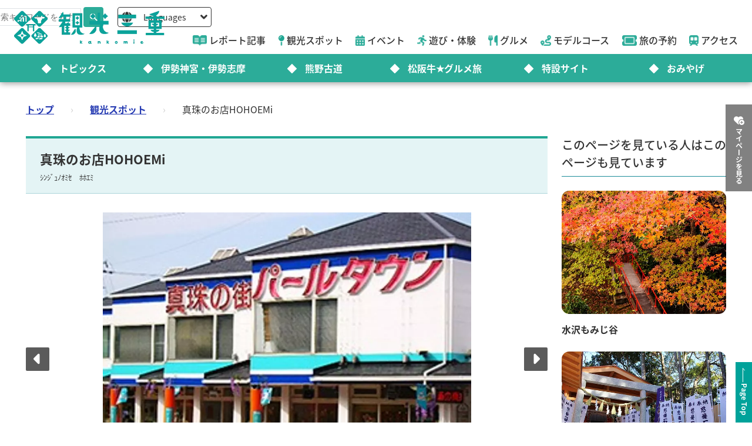

--- FILE ---
content_type: text/html; charset=utf-8
request_url: https://www.kankomie.or.jp/spot/24629
body_size: 13451
content:
<!DOCTYPE html>
<html lang="en">
<head prefix="og: https://ogp.me/ns#">
  <meta charset="utf-8">
<title>真珠のお店HOHOEMi | 観光スポット | 観光三重(かんこうみえ)</title>
<meta name="description" content="鳥羽水族館となりの「パールタウン」内にある真珠販売店。鳥羽駅からも徒歩10分ほどとアクセス良好です。 みえ安心おもてなし施設認証制度 「あんしん みえリア」掲載店。（「あんしんみえリア」サイトから引用しております。）https://mieria.kankomie.or.jp/travel/ | 真珠のお店HOHOEMi">
<link rel="canonical" href="https://www.kankomie.or.jp/spot/24629">
<link rel="alternate" href="https://www.kankomie.or.jp/spot/24629" hreflang="ja">
<link rel="alternate" href="https://www.kankomie.or.jp/spot/24629" hreflang="x-default">
<meta property="og:description" content="鳥羽水族館となりの「パールタウン」内にある真珠販売店。鳥羽駅からも徒歩10分ほどとアクセス良好です。
みえ安心おもてなし施設認証制度 「あんしん みえリア」掲載店。（「あんしんみえリア」サイトから引用しております。）https://mieria.kankomie.or.jp/travel/">
<meta property="og:image" content="https://www.kankomie.or.jp/rails/active_storage/representations/proxy/eyJfcmFpbHMiOnsibWVzc2FnZSI6IkJBaHBBbTBmIiwiZXhwIjpudWxsLCJwdXIiOiJibG9iX2lkIn19--8cd06486dbfdb56ce19a23cf85756b3243113f60/eyJfcmFpbHMiOnsibWVzc2FnZSI6IkJBaDdCem9MWm05eWJXRjBTU0lJYW5CbkJqb0dSVlE2RW5KbGMybDZaVjkwYjE5bWFYUmJCMmtDQUFRdyIsImV4cCI6bnVsbCwicHVyIjoidmFyaWF0aW9uIn19--47eefd9454ea08aba450369050ad39b4da615199/24629_1_org.jpg">
<meta property="og:title" content="真珠のお店HOHOEMi | 観光スポット | 観光三重(かんこうみえ)">
<meta property="og:type" content="article">
<meta property="og:twitter:card" content="summary_large_image">
<meta property="og:url" content="https://www.kankomie.or.jp/spot/24629">
  <link rel="preconnect" href="https://maps.googleapis.com" />
  <link rel="preconnect" href="https://fonts.gstatic.com" crossorigin />
  <meta name="viewport" content="width=device-width, initial-scale=1, shrink-to-fit=no" />
  <meta name="robots" content="max-image-preview:large">
    <!-- Google Tag Manager -->
    <script>(function(w,d,s,l,i){w[l]=w[l]||[];w[l].push({'gtm.start':
    new Date().getTime(),event:'gtm.js'});var f=d.getElementsByTagName(s)[0],
    j=d.createElement(s),dl=l!='dataLayer'?'&l='+l:'';j.async=true;j.src=
    'https://www.googletagmanager.com/gtm.js?id='+i+dl;f.parentNode.insertBefore(j,f);
    })(window,document,'script','dataLayer','GTM-W7B2MSW');</script>
    <!-- End Google Tag Manager -->
  <link rel="stylesheet" href="https://www.kankomie.or.jp/assets/application-c70e033f807469137ad98cfa72695e4899128a031518aef5784da9177d8fd62d.css" media="all" />
  <link rel="stylesheet" href="//www.kankomie.or.jp/packs/css/application-d9555a82.css" media="all" />
    <script src="https://maps.googleapis.com/maps/api/js?key=AIzaSyDI30PDvQX_cD68O0xTEj6-tU1fxz3DRCk&amp;callback=Function.prototype&amp;libraries=places" defer="defer"></script>
  <meta name="csrf-param" content="authenticity_token" />
<meta name="csrf-token" content="h1ikc6cHcDBtuysq7j3naygIIkizyvvYIRMC5EOU5UuwWfGVQUjsCuLKarjd0mdDIjcb_Zuh5tgr5HyPVTLy7g" />
</head>
<body data-url-path="/spot/24629">
    <!-- Google Tag Manager (noscript) -->
    <noscript><iframe src="https://www.googletagmanager.com/ns.html?id=GTM-W7B2MSW"
    height="0" width="0" style="display:none;visibility:hidden"></iframe></noscript>
    <!-- End Google Tag Manager (noscript) -->
  <header class="miepref-global-header" data-role="miepref-header">

  <button class="miepref-global-header-toggler" type="button" data-role="miepref-header-opener" aria-label="メニューボタン">
    <span></span>
  </button>

  <div class="miepref-global-header-logo">
    <a class="miepref-global-header-logo__link" href="/">
      <img alt="観光三重(かんこうみえ)ロゴ画像" class="miepref-global-header-logo__img" src="https://www.kankomie.or.jp/miepref-logo.webp" />
</a>  </div>

  <div class="miepref-global-header-contents" data-role="miepref-header-contents">
    <!-- Util Container -->
    <div class="miepref-global-header-util-container">
      <div class="miepref-global-header-utils">
        <div class="miepref-global-header-g-search" data-role="miepref-header-g-search">
          <script async src="https://cse.google.com/cse.js?cx=90844103c4f064f88"></script>
          <div class="gcse-search"></div>
        </div>
        <div class="miepref-global-header-lang">
          <div class="miepref-global-header-lang__disp" data-role="miepref-header-lang-opener">
            <img class="miepref-global-header-lang__disp-globe-icon" src="https://www.kankomie.or.jp/assets/common/miepref-gnav-icon-globe-0ef930eb5a02d70b899dbd682307c4fb15443cbff2373bc6b02ef5353427b818.webp" />
            <span class="miepref-global-header-lang__disp-txt">Languages</span>
            <img class="miepref-global-header-lang__disp-down-icon" src="https://www.kankomie.or.jp/assets/common/miepref-gnav-icon-down-7ad216218a99e8ddbdbff038a5c61217707854d65844e510540c25d21116c387.webp" />
          </div>
          <ul class="miepref-global-header-lang__list" data-role="miepref-header-lang-list">
            <li class="miepref-global-header-lang__list-item">
              <a class="miepref-global-header-lang__list-item-link" href="https://visitmie-japan.travel/en/" target="_blank">English</a>
            </li>
            <li class="miepref-global-header-lang__list-item">
              <a class="miepref-global-header-lang__list-item-link" href="https://visitmie-japan.travel/tw/" target="_blank">繁體中文</a>
            </li>
            <li class="miepref-global-header-lang__list-item">
              <a class="miepref-global-header-lang__list-item-link" href="https://visitmie-japan.travel/th/" target="_blank">ภาษาไทย</a>
            </li>
            <li class="miepref-global-header-lang__list-item">
              <a class="miepref-global-header-lang__list-item-link" href="https://visitmie-japan.travel/fr/" target="_blank">Français</a>
            </li>
          </ul>
        </div>
      </div>
    </div>
    <!-- Main Container -->
    <div class="miepref-global-header-main-container">
      <div class="miepref-global-header-content-ttl">観光案内</div>
      <nav class="miepref-global-header-menu">
        <ul class="miepref-global-header-menu-list">
          <li class="miepref-global-header-menu-list-item">
            <a class="miepref-global-header-menu-list-item__link" href="/feature">
              <span class="icon"><img class="miepref-global-header-menu-list-item__icon" alt="" src="https://www.kankomie.or.jp/assets/common/miepref-gnav-icon-feature-d074799c93869257b4a4fd0c0a9e3c508f5ae7c8abcd25395467e55881d93ff5.webp" /></span>
              <span class="txt">レポート記事</span>
</a>          </li>
          <li class="miepref-global-header-menu-list-item">
            <a class="miepref-global-header-menu-list-item__link" href="/spot">
              <span class="icon"><img class="miepref-global-header-menu-list-item__icon" alt="" src="https://www.kankomie.or.jp/assets/common/miepref-gnav-icon-spot-2f9319155067f46217a45cf8d5af509697ce5df58dcd93d2758a96f156d8136b.webp" /></span>
              <span class="txt">観光スポット</span>
</a>          </li>
          <li class="miepref-global-header-menu-list-item">
            <a class="miepref-global-header-menu-list-item__link" href="/event">
              <span class="icon"><img class="miepref-global-header-menu-list-item__icon" alt="" src="https://www.kankomie.or.jp/assets/common/miepref-gnav-icon-event-7dd86d23402deda38d77f35685cf4a133fe74cc035ab7f4352fa52859f84a203.webp" /></span>
              <span class="txt">イベント</span>
</a>          </li>
          <li class="miepref-global-header-menu-list-item">
            <a class="miepref-global-header-menu-list-item__link" href="/activity">
              <span class="icon"><img class="miepref-global-header-menu-list-item__icon" alt="" src="https://www.kankomie.or.jp/assets/common/miepref-gnav-icon-activity-ed3ee0322e9d3f2be92e82fd162e24cbd3bc835faf902994f059b9b6ec783c1c.webp" /></span>
              <span class="txt">遊び・体験</span>
</a>          </li>
          <li class="miepref-global-header-menu-list-item">
            <a class="miepref-global-header-menu-list-item__link" href="/season/gourmet/index">
              <span class="icon"><img class="miepref-global-header-menu-list-item__icon" alt="" src="https://www.kankomie.or.jp/assets/common/miepref-gnav-icon-gourmet-7f8760f71ab5caddd8fe2e864b671af5e99f467ed2892a31f885290067d6bfe6.webp" /></span>
              <span class="txt">グルメ</span>
</a>          </li>
          <li class="miepref-global-header-menu-list-item">
            <a class="miepref-global-header-menu-list-item__link" href="/course">
              <span class="icon"><img class="miepref-global-header-menu-list-item__icon" alt="" src="https://www.kankomie.or.jp/assets/common/miepref-gnav-icon-course-5d698fbe88613abd7579be1a33e5e3256187a0c74da971b6eba5cd5dbd8fe23c.webp" /></span>
              <span class="txt">モデルコース</span>
</a>          </li>
          <li class="miepref-global-header-menu-list-item">
            <a class="miepref-global-header-menu-list-item__link" href="/yado">
              <span class="icon"><img class="miepref-global-header-menu-list-item__icon" alt="" src="https://www.kankomie.or.jp/assets/common/miepref-gnav-icon-reservation-4b3730e1d2450d18e3fae42e64392d1c108b3d9f0104b5b789cd4c0bfb882357.webp" /></span>
              <span class="txt">旅の予約</span>
</a>          </li>
          <li class="miepref-global-header-menu-list-item">
            <a class="miepref-global-header-menu-list-item__link" href="/traffic">
              <span class="icon"><img class="miepref-global-header-menu-list-item__icon" alt="" src="https://www.kankomie.or.jp/assets/common/miepref-gnav-icon-access-3451f05aec2be51ff91f97f619359345181b5949ee3b3b19cb78338916292dcb.webp" /></span>
              <span class="txt">アクセス</span>
</a>          </li>
        </ul>
      </nav>
    </div>
    <!-- Feature Container -->
    <div class="miepref-global-header-feature-container">
      <div class="miepref-global-header-content-ttl">おすすめ特集</div>
      <ul class="miepref-global-header-feature-list">
          <li class="miepref-global-header-feature-list-item">
              <a class="miepref-global-header-feature-list-item__link" href="https://www.kankomie.or.jp/topic/index">
                <span class="miepref-global-header-feature-list-item__icon"></span>
                <span class="miepref-global-header-feature-list-item__txt"></span>トピックス
</a>          </li>
          <li class="miepref-global-header-feature-list-item">
              <a class="miepref-global-header-feature-list-item__link" href="https://www.kankomie.or.jp/special/iseshima/">
                <span class="miepref-global-header-feature-list-item__icon"></span>
                <span class="miepref-global-header-feature-list-item__txt"></span>伊勢神宮・伊勢志摩
</a>          </li>
          <li class="miepref-global-header-feature-list-item">
              <a class="miepref-global-header-feature-list-item__link" href="https://www.kankomie.or.jp/special/kumanokodo/">
                <span class="miepref-global-header-feature-list-item__icon"></span>
                <span class="miepref-global-header-feature-list-item__txt"></span>熊野古道
</a>          </li>
          <li class="miepref-global-header-feature-list-item">
              <a id="special-matsuzaka" class="miepref-global-header-feature-list-item__link" href="https://www.kankomie.or.jp/special/matsusaka/">
                <span class="miepref-global-header-feature-list-item__icon"></span>
                <span class="miepref-global-header-feature-list-item__txt"></span>松阪牛★グルメ旅
</a>          </li>
          <li class="miepref-global-header-feature-list-item">
              <a class="miepref-global-header-feature-list-item__link" href="https://www.kankomie.or.jp/sites">
                <span class="miepref-global-header-feature-list-item__icon"></span>
                <span class="miepref-global-header-feature-list-item__txt"></span>特設サイト
</a>          </li>
          <li class="miepref-global-header-feature-list-item">
              <a class="miepref-global-header-feature-list-item__link" href="https://www.kankomie.or.jp/season/gift/index">
                <span class="miepref-global-header-feature-list-item__icon"></span>
                <span class="miepref-global-header-feature-list-item__txt"></span>おみやげ
</a>          </li>
      </ul>
    </div>
    <!-- mypage button -->
      <div class="miepref-global-header-myplan">
        <a class="miepref-global-header-myplan__btn" href="/mypage">
          <span class="icon"><i class="fa-solid fa-heart-circle-plus" aria-hidden="true"></i></span>
          <span class="txt">マイページを見る</span>
</a>      </div>
  </div>
</header>

  <!--
  <span class="favorite-count__icon" aria-hidden="true"><i class="fas fa-folder-open"></i></span>
  <span data-controller="favorite-count" data-favorite-count-path="/favorite/favorite_spot_ids" class="favorite-count__num"></span>
  -->

    <script type="application/ld+json">
      {"@context":"https://schema.org","@type":"BreadcrumbList","itemListElement":[{"@type":"ListItem","position":1,"name":"トップ","item":"https://www.kankomie.or.jp/"},{"@type":"ListItem","position":2,"name":"観光スポット","item":"https://www.kankomie.or.jp/spot/index"},{"@type":"ListItem","position":3,"name":"真珠のお店HOHOEMi","item":"https://www.kankomie.or.jp/spot/24629"}]}
    </script>
  <main class="miepref-site-main" ontouchstart="">
      <div class="breadcrumbs"><a href="/">トップ</a> &rsaquo; <a href="/spot/index">観光スポット</a> &rsaquo; <span class="current">真珠のお店HOHOEMi</span></div>
    

<div class="container mb-5">
  <div class="row">
    <!-- main col -->
    <div class="col-12 col-lg-9 mb-4 mb-lg-0">

      <div class="row">
        <div class="col-12 position-relative">
          <h1 class="heading-1-2 mt-0">
            真珠のお店HOHOEMi
            <span class="heading-1-2__kana">ｼﾝｼﾞｭﾉｵﾐｾ　ﾎﾎｴﾐ</span>
          </h1>
        </div>
      </div>

      <div class="row mb-4">
        <div class="col-12">
          <div class="swiper" data-role="gallery-swiper" data-pairing-id="a">
            <div class="swiper-wrapper">
                  <div class="swiper-slide">
                    <div class="ratio ratio-16x9 card-img">
                      <img loading="eager" alt="真珠のお店HOHOEMi" width="900" src="https://www.kankomie.or.jp/rails/active_storage/representations/proxy/eyJfcmFpbHMiOnsibWVzc2FnZSI6IkJBaHBBbTBmIiwiZXhwIjpudWxsLCJwdXIiOiJibG9iX2lkIn19--8cd06486dbfdb56ce19a23cf85756b3243113f60/eyJfcmFpbHMiOnsibWVzc2FnZSI6IkJBaDdCem9MWm05eWJXRjBPZ2wzWldKd09oSnlaWE5wZW1WZmRHOWZabWwwV3dkcEFvUURNQT09IiwiZXhwIjpudWxsLCJwdXIiOiJ2YXJpYXRpb24ifX0=--ef4af471d0804d4a7b7d74cb943d03ada1b9519d/24629_1_org.jpg" />
                    </div>
                  </div>
            </div>
            <div data-role="gallery-swiper-next" class="gallery-carousel-nav-next" aria-hidden="true">
              <i class="fa-solid fa-caret-right"></i>
            </div>
            <div data-role="gallery-swiper-prev" class="gallery-carousel-nav-prev" aria-hidden="true">
              <i class="fa-solid fa-caret-left"></i>
            </div>
          </div>
        </div>
      </div>
      <div class="row mb-5">
        <div class="col-12">
          <div class="swiper" data-role="gallery-thumb-swiper" data-pairing-id="a">
            <div class="swiper-wrapper">
                  <div class="swiper-slide">
                    <div class="ratio ratio-16x9 card-img">
                      <img loading="lazy" alt="真珠のお店HOHOEMi" width="200" src="https://www.kankomie.or.jp/rails/active_storage/representations/proxy/eyJfcmFpbHMiOnsibWVzc2FnZSI6IkJBaHBBbTBmIiwiZXhwIjpudWxsLCJwdXIiOiJibG9iX2lkIn19--8cd06486dbfdb56ce19a23cf85756b3243113f60/eyJfcmFpbHMiOnsibWVzc2FnZSI6IkJBaDdCem9MWm05eWJXRjBPZ2wzWldKd09oSnlaWE5wZW1WZmRHOWZabWwwV3dkcEFjZ3ciLCJleHAiOm51bGwsInB1ciI6InZhcmlhdGlvbiJ9fQ==--3f783ccd827ad499a423e7b01242ed72a5476614/24629_1_org.jpg" />
                    </div>
                  </div>
            </div>
          </div>
        </div>
      </div>


      <div class="row mb-7 mb-lg-11">
        <div class="col-12">
          <p class="text-primary fw-bold fs-5 mb-2"></p>
          <p>鳥羽水族館となりの「パールタウン」内にある真珠販売店。鳥羽駅からも徒歩10分ほどとアクセス良好です。<br /></p>
        </div>
      </div>


      <div class="row justify-content-center mb-8 mb-md-12 mb-lg-16">
        <div class="col-12 col-md-6 col-lg-4 mb-3">
          <div class="position-relative" data-controller="favorite-spot-button" data-favorite-spot-button-id="72016">
            <form data-target="favorite-spot-button.add" data-action="ajax:success-&gt;favorite-spot-button#added" class="button_to" method="post" action="/favorite/favorite_spots" data-remote="true"><button class="btn-add" spot-name="真珠のお店HOHOEMi" type="submit">
              お気に入り
              <span data-controller="favorite-count" data-favorite-count-path="/favorite/favorite_spot_ids"></span>
              <span class="icon-pos-r" aria-hidden="true"><i class="fa-solid fa-heart-circle-plus"></i></span>
</button><input type="hidden" name="authenticity_token" value="naRwpCfj6KqHSZ_ay6Z_CwDv2aGCCaMuUGiK5wzJBgb0ENWSKO7MLQwyipGU0hwfIY0JQN3e3Ap0X97W_uj-ng" autocomplete="off" /><input type="hidden" name="spot_id" value="72016" autocomplete="off" /></form>            <form data-target="favorite-spot-button.remove" data-action="ajax:success-&gt;favorite-spot-button#removed" class="button_to" method="post" action="/favorite/favorite_spots/72016" data-remote="true"><input type="hidden" name="_method" value="delete" autocomplete="off" /><button class="btn-add is-selected" type="submit">
              お気に入り
              <span data-controller="favorite-count" data-favorite-count-path="/favorite/favorite_spot_ids"></span>
              <span class="icon-pos-r" aria-hidden="true"><i class="fa-solid fa-heart-circle-minus"></i></span>
</button><input type="hidden" name="authenticity_token" value="gSci38MwalbFoW4xa-pFwpRAlk8gzesew_AOvTDZahOmzu9WO3pjQS0jJsZ9F8zPkWm5JJMctGV0Xc4dOhhYpA" autocomplete="off" /></form>            <div class="myplan-balloon">
              <p>選択したスポットを周遊する観光ルート（マイページのマイプラン）を表示・編集できます。</p>
              <p>現在選択中のスポット数：<span class="myplan-balloon__num" data-controller="favorite-count" data-favorite-count-path="/favorite/favorite_spot_ids">...</span>件</p>
              <div class="myplan-balloon__btn">
                <a class="btn-more" href="/mypage">
                  マイページを見る
                  <span class="icon-pos-r" aria-hidden="true"><i class="fa-solid fa-arrow-right"></i></span>
</a>              </div>
              <button class="myplan-balloon__close" type="button"><i class="fa-solid fa-xmark"></i></button>
            </div>
          </div>
        </div>
      </div>

      <div class="row mb-8 mb-md-12 mb-lg-16">
        <div class="col-12">
          <h3 class="heading-2-3">詳細情報</h3>
          <div class="border-top border-start border-silver">
            <div class="d-md-flex flex-md-wrap">
              <div class="mb-0 p-2 bg-light fw-bold col-md-3 border-end border-bottom border-silver">住所</div>
              <div class="mb-0 p-2 col-md-9 border-end border-bottom border-silver text-break">
                鳥羽市鳥羽3丁目3-6
              </div>
            </div>
              <div class="d-md-flex flex-md-wrap">
                <div class="mb-0 p-2 bg-light fw-bold col-md-3 border-end border-bottom border-silver">電話番号</div>
                <div class="mb-0 p-2 col-md-9 border-end border-bottom border-silver text-break">
                  0599-25-5082
                  
                </div>
              </div>
              <div class="d-md-flex flex-md-wrap">
                <div class="mb-0 p-2 bg-light fw-bold col-md-3 border-end border-bottom border-silver">営業時間</div>
                <div class="mb-0 p-2 col-md-9 border-end border-bottom border-silver text-break"><p class="mb-0">9：00～17：00</p></div>
              </div>
              <div class="d-md-flex flex-md-wrap">
                <div class="mb-0 p-2 bg-light fw-bold col-md-3 border-end border-bottom border-silver">休業日</div>
                <div class="mb-0 p-2 col-md-9 border-end border-bottom border-silver text-break">不定休</div>
              </div>
              <div class="d-md-flex flex-md-wrap">
                <div class="mb-0 p-2 bg-light fw-bold col-md-3 border-end border-bottom border-silver">備考</div>
                <div class="mb-0 p-2 col-md-9 border-end border-bottom border-silver text-break"><p class="mb-0">「あんしん みえリア」掲載店</p></div>
              </div>
          </div>
          <p class="mb-0 mt-2 fs-7">※料金等については変更されている場合がありますので、お出かけの際は問い合わせ先にご確認ください。</p>
        </div>
      </div>

      <div class="row justify-content-center mb-1 mb-md-5">
        <div class="col-12">
          <h3 class="heading-2-2">位置情報</h3>
        </div>
        <div class="col-12">
          <div class="ratio ratio-16x9 mb-4">
            <iframe src="https://maps.google.co.jp/maps?output=embed&t=m&hl=ja&z=13&q=34.482257,136.84478" width="600" height="450" style="border:0;" allowfullscreen="" loading="lazy"></iframe>
          </div>
        </div>
        <div class="col-12 col-lg-5 mb-4">
          <a class="btn-map" rel="nofollow" data-method="post" href="/premium-my-map?spot_id=24629">
            周辺スポット表示
            <span class="icon-pos-r" aria-hidden="true"><i class="fa-solid fa-map-location-dot"></i></span>
</a>        </div>
        <div class="col-12 col-lg-5 mb-4">
          <a class="btn-route" target="_blank" href="https://www.google.com/maps/dir/?api=1&amp;destination=34.482257,136.84478">
            行き方を調べる
            <span class="icon-pos-r" aria-hidden="true"><i class="fa-solid fa-route"></i></span>
</a>        </div>
      </div>

      <div class="row mb-11">
        <div class="col-12">
          <div id="fb-root"></div>
<script async defer crossorigin="anonymous" src="https://connect.facebook.net/ja_JP/sdk.js#xfbml=1&version=v15.0" nonce="PGHieoi7"></script>

<div class="share-btn-list">
  <div class="share-btn-list__item share-btn-list__item--facebook">
    <div class="fb-share-button" data-href="https://developers.facebook.com/docs/plugins/" data-layout="button" data-size="small"><a target="_blank" href="https://www.facebook.com/sharer/sharer.php?u=https://www.kankomie.or.jp/spot/24629" class="fb-xfbml-parse-ignore">シェアする</a></div>
  </div>
  <div class="share-btn-list__item share-btn-list__item--twitter">
    <a href="https://twitter.com/share?ref_src=twsrc%5Etfw" class="twitter-share-button" data-show-count="false" data-text="真珠のお店HOHOEMi" data-url="https://www.kankomie.or.jp/spot/24629">Tweet</a>
    <script async src="https://platform.twitter.com/widgets.js" charset="utf-8"></script>
  </div>
  <div class="share-btn-list__item share-btn-list__item--line">
    <div class="line-it-button" data-lang="ja" data-type="share-a" data-env="REAL" data-url="https://www.kankomie.or.jp/spot/24629" data-color="default" data-size="small" data-count="false" data-ver="3" style="display: none;"></div>
    <script src="https://www.line-website.com/social-plugins/js/thirdparty/loader.min.js" async="async" defer="defer"></script>
  </div>
</div>

        </div>
      </div>


        <div class="row">
  <!-- 近くのスポット swiper ここから -->
  <div class="col-12 mb-8 mb-md-12 mb-lg-16 near-contents">
    <h3 class="heading-2-2">近くのスポット</h3>
    <div class="swiper" data-role="cmn-swiper">
      <div class="swiper-wrapper">
        <a class="swiper-slide d-block text-decoration-none text-dark" href="/spot/24628">
          <div class="ratio ratio-4x3 br-2 br-md-4 overflow-hidden">
            <img loading="lazy" alt="真珠工房むらやま" width="500" class="tmp-item__pic object-fit-cover-center" src="https://www.kankomie.or.jp/rails/active_storage/representations/proxy/eyJfcmFpbHMiOnsibWVzc2FnZSI6IkJBaHBBbXdmIiwiZXhwIjpudWxsLCJwdXIiOiJibG9iX2lkIn19--16c4a1817f738e30aae5bc075757ddb5d0b087cc/eyJfcmFpbHMiOnsibWVzc2FnZSI6IkJBaDdCem9MWm05eWJXRjBPZ2wzWldKd09oSnlaWE5wZW1WZmRHOWZabWwwV3dkcEF2UUJNQT09IiwiZXhwIjpudWxsLCJwdXIiOiJ2YXJpYXRpb24ifX0=--8d6bc4b517fae43c9e30c66a38f93836dd92b535/24628_1_org.jpg" />
          </div>
          <p class="mt-1 small">直線距離：2m</p>
          <p class="fw-bold text-gray-800 line-clamp-2 mt-2">真珠工房むらやま</p>
</a>        <a class="swiper-slide d-block text-decoration-none text-dark" href="/spot/23246">
          <div class="ratio ratio-4x3 br-2 br-md-4 overflow-hidden">
            <img loading="lazy" alt="体験学習　鳥羽水族館「うら側探検隊」" width="500" class="tmp-item__pic object-fit-cover-center" src="https://www.kankomie.or.jp/rails/active_storage/representations/proxy/eyJfcmFpbHMiOnsibWVzc2FnZSI6IkJBaHBBaU1XIiwiZXhwIjpudWxsLCJwdXIiOiJibG9iX2lkIn19--2407fd8317f0ddb45fc43c9b2092a725047322cd/eyJfcmFpbHMiOnsibWVzc2FnZSI6IkJBaDdCem9MWm05eWJXRjBPZ2wzWldKd09oSnlaWE5wZW1WZmRHOWZabWwwV3dkcEF2UUJNQT09IiwiZXhwIjpudWxsLCJwdXIiOiJ2YXJpYXRpb24ifX0=--8d6bc4b517fae43c9e30c66a38f93836dd92b535/23246_1_org.jpg" />
          </div>
          <p class="mt-1 small">直線距離：5m</p>
          <p class="fw-bold text-gray-800 line-clamp-2 mt-2">体験学習　鳥羽水族館「うら側探検隊」</p>
</a>        <a class="swiper-slide d-block text-decoration-none text-dark" href="/spot/24627">
          <div class="ratio ratio-4x3 br-2 br-md-4 overflow-hidden">
            <img loading="lazy" alt="真珠のお店HOHOEMi 2号店" width="500" class="tmp-item__pic object-fit-cover-center" src="https://www.kankomie.or.jp/rails/active_storage/representations/proxy/eyJfcmFpbHMiOnsibWVzc2FnZSI6IkJBaHBBbXNmIiwiZXhwIjpudWxsLCJwdXIiOiJibG9iX2lkIn19--e17db214488e29cd19485d6124b2cc34e3515e16/eyJfcmFpbHMiOnsibWVzc2FnZSI6IkJBaDdCem9MWm05eWJXRjBPZ2wzWldKd09oSnlaWE5wZW1WZmRHOWZabWwwV3dkcEF2UUJNQT09IiwiZXhwIjpudWxsLCJwdXIiOiJ2YXJpYXRpb24ifX0=--8d6bc4b517fae43c9e30c66a38f93836dd92b535/24627_1_org.jpg" />
          </div>
          <p class="mt-1 small">直線距離：36m</p>
          <p class="fw-bold text-gray-800 line-clamp-2 mt-2">真珠のお店HOHOEMi 2号店</p>
</a>        <a class="swiper-slide d-block text-decoration-none text-dark" href="/spot/24314">
          <div class="ratio ratio-4x3 br-2 br-md-4 overflow-hidden">
            <img loading="lazy" alt="まどかパール" width="500" class="tmp-item__pic object-fit-cover-center" src="https://www.kankomie.or.jp/rails/active_storage/representations/proxy/eyJfcmFpbHMiOnsibWVzc2FnZSI6IkJBaHBBcndkIiwiZXhwIjpudWxsLCJwdXIiOiJibG9iX2lkIn19--cdbb9a11059c2c83f9d6bca744a0d81d1ff0e573/eyJfcmFpbHMiOnsibWVzc2FnZSI6IkJBaDdCem9MWm05eWJXRjBPZ2wzWldKd09oSnlaWE5wZW1WZmRHOWZabWwwV3dkcEF2UUJNQT09IiwiZXhwIjpudWxsLCJwdXIiOiJ2YXJpYXRpb24ifX0=--8d6bc4b517fae43c9e30c66a38f93836dd92b535/24314_1_org.jpg" />
          </div>
          <p class="mt-1 small">直線距離：53m</p>
          <p class="fw-bold text-gray-800 line-clamp-2 mt-2">まどかパール</p>
</a>        <a class="swiper-slide d-block text-decoration-none text-dark" href="/spot/22255">
          <div class="ratio ratio-4x3 br-2 br-md-4 overflow-hidden">
            <img loading="lazy" alt="三ノ丸広場" width="500" class="tmp-item__pic object-fit-cover-center" src="https://www.kankomie.or.jp/rails/active_storage/representations/proxy/eyJfcmFpbHMiOnsibWVzc2FnZSI6IkJBaHBBbThUIiwiZXhwIjpudWxsLCJwdXIiOiJibG9iX2lkIn19--e7563b0256b0c5cb91daab938d38de252313d11a/eyJfcmFpbHMiOnsibWVzc2FnZSI6IkJBaDdCem9MWm05eWJXRjBPZ2wzWldKd09oSnlaWE5wZW1WZmRHOWZabWwwV3dkcEF2UUJNQT09IiwiZXhwIjpudWxsLCJwdXIiOiJ2YXJpYXRpb24ifX0=--8d6bc4b517fae43c9e30c66a38f93836dd92b535/22255_1_org.jpg" />
          </div>
          <p class="mt-1 small">直線距離：57m</p>
          <p class="fw-bold text-gray-800 line-clamp-2 mt-2">三ノ丸広場</p>
</a>        <a class="swiper-slide d-block text-decoration-none text-dark" href="/spot/24311">
          <div class="ratio ratio-4x3 br-2 br-md-4 overflow-hidden">
            <img loading="lazy" alt="ツジモト真珠" width="500" class="tmp-item__pic object-fit-cover-center" src="https://www.kankomie.or.jp/rails/active_storage/representations/proxy/eyJfcmFpbHMiOnsibWVzc2FnZSI6IkJBaHBBcmtkIiwiZXhwIjpudWxsLCJwdXIiOiJibG9iX2lkIn19--3b19eff0e858719ea6ede52349d565a8cb1860c9/eyJfcmFpbHMiOnsibWVzc2FnZSI6IkJBaDdCem9MWm05eWJXRjBPZ2wzWldKd09oSnlaWE5wZW1WZmRHOWZabWwwV3dkcEF2UUJNQT09IiwiZXhwIjpudWxsLCJwdXIiOiJ2YXJpYXRpb24ifX0=--8d6bc4b517fae43c9e30c66a38f93836dd92b535/24311_1_org.jpg" />
          </div>
          <p class="mt-1 small">直線距離：64m</p>
          <p class="fw-bold text-gray-800 line-clamp-2 mt-2">ツジモト真珠</p>
</a>        <a class="swiper-slide d-block text-decoration-none text-dark" href="/spot/23730">
          <div class="ratio ratio-4x3 br-2 br-md-4 overflow-hidden">
            <img loading="lazy" alt="春♡TOBA" width="500" class="tmp-item__pic object-fit-cover-center" src="https://www.kankomie.or.jp/rails/active_storage/representations/proxy/eyJfcmFpbHMiOnsibWVzc2FnZSI6IkJBaHBBdlFaIiwiZXhwIjpudWxsLCJwdXIiOiJibG9iX2lkIn19--5f12b22a17712cd08041d057c4234cdb1b67d400/eyJfcmFpbHMiOnsibWVzc2FnZSI6IkJBaDdCem9MWm05eWJXRjBPZ2wzWldKd09oSnlaWE5wZW1WZmRHOWZabWwwV3dkcEF2UUJNQT09IiwiZXhwIjpudWxsLCJwdXIiOiJ2YXJpYXRpb24ifX0=--8d6bc4b517fae43c9e30c66a38f93836dd92b535/23730_1_org.jpg" />
          </div>
          <p class="mt-1 small">直線距離：94m</p>
          <p class="fw-bold text-gray-800 line-clamp-2 mt-2">鳥羽城跡　城山公園</p>
</a>        <a class="swiper-slide d-block text-decoration-none text-dark" href="/spot/2892">
          <div class="ratio ratio-4x3 br-2 br-md-4 overflow-hidden">
            <img loading="lazy" alt="鳥羽城跡1" width="500" class="tmp-item__pic object-fit-cover-center" src="https://www.kankomie.or.jp/rails/active_storage/representations/proxy/eyJfcmFpbHMiOnsibWVzc2FnZSI6IkJBaHBBaWdGIiwiZXhwIjpudWxsLCJwdXIiOiJibG9iX2lkIn19--0b936fd2629efdc9c83a541e5d0b0081df3d2095/eyJfcmFpbHMiOnsibWVzc2FnZSI6IkJBaDdCem9MWm05eWJXRjBPZ2wzWldKd09oSnlaWE5wZW1WZmRHOWZabWwwV3dkcEF2UUJNQT09IiwiZXhwIjpudWxsLCJwdXIiOiJ2YXJpYXRpb24ifX0=--8d6bc4b517fae43c9e30c66a38f93836dd92b535/2892_1_org.jpg" />
          </div>
          <p class="mt-1 small">直線距離：109m</p>
          <p class="fw-bold text-gray-800 line-clamp-2 mt-2">鳥羽城跡</p>
</a>        <a class="swiper-slide d-block text-decoration-none text-dark" href="/spot/24312">
          <div class="ratio ratio-4x3 br-2 br-md-4 overflow-hidden">
            <img loading="lazy" alt="おえかき水族館＿鳥羽水族館店" width="500" class="tmp-item__pic object-fit-cover-center" src="https://www.kankomie.or.jp/rails/active_storage/representations/proxy/eyJfcmFpbHMiOnsibWVzc2FnZSI6IkJBaHBBcm9kIiwiZXhwIjpudWxsLCJwdXIiOiJibG9iX2lkIn19--e8b1d7b1d7c5888cd5ef0391323a4d4cf9e521a9/eyJfcmFpbHMiOnsibWVzc2FnZSI6IkJBaDdCem9MWm05eWJXRjBPZ2wzWldKd09oSnlaWE5wZW1WZmRHOWZabWwwV3dkcEF2UUJNQT09IiwiZXhwIjpudWxsLCJwdXIiOiJ2YXJpYXRpb24ifX0=--8d6bc4b517fae43c9e30c66a38f93836dd92b535/24312_1_org.jpg" />
          </div>
          <p class="mt-1 small">直線距離：112m</p>
          <p class="fw-bold text-gray-800 line-clamp-2 mt-2">おえかき水族館＿鳥羽水族館店</p>
</a>        <a class="swiper-slide d-block text-decoration-none text-dark" href="/spot/3116">
          <div class="ratio ratio-4x3 br-2 br-md-4 overflow-hidden">
            <img loading="lazy" alt="日本で唯一飼育しているジュゴン" width="500" class="tmp-item__pic object-fit-cover-center" src="https://www.kankomie.or.jp/rails/active_storage/representations/proxy/eyJfcmFpbHMiOnsibWVzc2FnZSI6IkJBaHBBaVFIIiwiZXhwIjpudWxsLCJwdXIiOiJibG9iX2lkIn19--2d6d46316ba369a78a5ab52bde6fb1848b417ffb/eyJfcmFpbHMiOnsibWVzc2FnZSI6IkJBaDdCem9MWm05eWJXRjBPZ2wzWldKd09oSnlaWE5wZW1WZmRHOWZabWwwV3dkcEF2UUJNQT09IiwiZXhwIjpudWxsLCJwdXIiOiJ2YXJpYXRpb24ifX0=--8d6bc4b517fae43c9e30c66a38f93836dd92b535/3116_1_org.jpg" />
          </div>
          <p class="mt-1 small">直線距離：115m</p>
          <p class="fw-bold text-gray-800 line-clamp-2 mt-2">鳥羽水族館</p>
</a>        <a class="swiper-slide d-block text-decoration-none text-dark" href="/spot/2947">
          <div class="ratio ratio-4x3 br-2 br-md-4 overflow-hidden">
            <img loading="lazy" alt="大山祇神社" width="500" class="tmp-item__pic object-fit-cover-center" src="https://www.kankomie.or.jp/rails/active_storage/representations/proxy/eyJfcmFpbHMiOnsibWVzc2FnZSI6IkJBaHBBcVFGIiwiZXhwIjpudWxsLCJwdXIiOiJibG9iX2lkIn19--f5d43ea449d522e7c3e864d8ec68b6224aae2bbb/eyJfcmFpbHMiOnsibWVzc2FnZSI6IkJBaDdCem9MWm05eWJXRjBPZ2wzWldKd09oSnlaWE5wZW1WZmRHOWZabWwwV3dkcEF2UUJNQT09IiwiZXhwIjpudWxsLCJwdXIiOiJ2YXJpYXRpb24ifX0=--8d6bc4b517fae43c9e30c66a38f93836dd92b535/2947_1_org.jpg" />
          </div>
          <p class="mt-1 small">直線距離：167m</p>
          <p class="fw-bold text-gray-800 line-clamp-2 mt-2">大山祇神社</p>
</a>        <a class="swiper-slide d-block text-decoration-none text-dark" href="/spot/3180">
          <div class="ratio ratio-4x3 br-2 br-md-4 overflow-hidden">
            <img loading="lazy" alt="ミキモト真珠島" width="500" class="tmp-item__pic object-fit-cover-center" src="https://www.kankomie.or.jp/rails/active_storage/representations/proxy/eyJfcmFpbHMiOnsibWVzc2FnZSI6IkJBaHBBelRnQWc9PSIsImV4cCI6bnVsbCwicHVyIjoiYmxvYl9pZCJ9fQ==--afecc1fbaac4439d3ff022d17cd83ddbb6467d71/eyJfcmFpbHMiOnsibWVzc2FnZSI6IkJBaDdCem9MWm05eWJXRjBPZ2wzWldKd09oSnlaWE5wZW1WZmRHOWZabWwwV3dkcEF2UUJNQT09IiwiZXhwIjpudWxsLCJwdXIiOiJ2YXJpYXRpb24ifX0=--8d6bc4b517fae43c9e30c66a38f93836dd92b535/Mikimoto%20Pearl%20Island.jpg" />
          </div>
          <p class="mt-1 small">直線距離：189m</p>
          <p class="fw-bold text-gray-800 line-clamp-2 mt-2">ミキモト真珠島</p>
</a>      </div>
      <div data-role="cmn-swiper-next" class="cmn-carousel-nav-next" aria-hidden="true">
        <i class="fa-solid fa-chevron-right"></i>
      </div>
      <div data-role="cmn-swiper-prev" class="cmn-carousel-nav-prev" aria-hidden="true">
        <i class="fa-solid fa-chevron-left"></i>
      </div>
    </div>
  </div>
  <!-- 近くのスポット swiper ここまで -->

  <!-- 近くのイベント swiper ここから -->
  <div class="col-12 mb-8 mb-md-12 mb-lg-16 near-contents">
    <h3 class="heading-2-2">近くのイベント</h3>
    <div class="swiper" data-role="cmn-swiper">
      <div class="swiper-wrapper">
        <a class="swiper-slide d-block text-decoration-none text-dark" href="/event/39562">
          <div class="ratio ratio-4x3 br-2 br-md-4 overflow-hidden">
              <img loading="lazy" alt="2026年元日洋上初日の出クルーズ!!" width="500" class="tmp-item__pic object-fit-cover-center" src="https://www.kankomie.or.jp/rails/active_storage/representations/proxy/eyJfcmFpbHMiOnsibWVzc2FnZSI6IkJBaHBBcHMxIiwiZXhwIjpudWxsLCJwdXIiOiJibG9iX2lkIn19--433bd42ed509ef0ae0a58b802e71c347b4b91c0b/eyJfcmFpbHMiOnsibWVzc2FnZSI6IkJBaDdCem9MWm05eWJXRjBPZ2wzWldKd09oSnlaWE5wZW1WZmRHOWZabWwwV3dkcEF2UUJNQT09IiwiZXhwIjpudWxsLCJwdXIiOiJ2YXJpYXRpb24ifX0=--8d6bc4b517fae43c9e30c66a38f93836dd92b535/39562_1_org.jpg" />
          </div>
          <p class="mt-1 small text-green">開催日：2026年1月1日</p>
          <p class="mt-1 small">直線距離：271m</p>
          <p class="fw-bold text-gray-800 line-clamp-2 mt-2">2026年元日洋上初日の出クルーズ!!</p>
</a>        <a class="swiper-slide d-block text-decoration-none text-dark" href="/event/40228">
          <div class="ratio ratio-4x3 br-2 br-md-4 overflow-hidden">
              <img loading="lazy" alt="伊勢湾フェリーに乗って『鳥羽伊良湖友情クイズ』に参加しよう！！" width="500" class="tmp-item__pic object-fit-cover-center" src="https://www.kankomie.or.jp/rails/active_storage/representations/proxy/eyJfcmFpbHMiOnsibWVzc2FnZSI6IkJBaHBBNHdQQnc9PSIsImV4cCI6bnVsbCwicHVyIjoiYmxvYl9pZCJ9fQ==--4743c8537910c09cdb638208e7dd8ca172a54d4a/eyJfcmFpbHMiOnsibWVzc2FnZSI6IkJBaDdCem9MWm05eWJXRjBPZ2wzWldKd09oSnlaWE5wZW1WZmRHOWZabWwwV3dkcEF2UUJNQT09IiwiZXhwIjpudWxsLCJwdXIiOiJ2YXJpYXRpb24ifX0=--8d6bc4b517fae43c9e30c66a38f93836dd92b535/%E3%82%AF%E3%82%A4%E3%82%BA2.JPG" />
          </div>
          <p class="mt-1 small text-green">開催日：2025年8月21日～2025年11月30日</p>
          <p class="mt-1 small">直線距離：271m</p>
          <p class="fw-bold text-gray-800 line-clamp-2 mt-2">伊勢湾フェリーに乗って『鳥羽伊良湖友情クイズ』に参加しよう！！</p>
</a>        <a class="swiper-slide d-block text-decoration-none text-dark" href="/event/39608">
          <div class="ratio ratio-4x3 br-2 br-md-4 overflow-hidden">
              <img loading="lazy" alt="カモメバス時刻表" width="500" class="tmp-item__pic object-fit-cover-center" src="https://www.kankomie.or.jp/rails/active_storage/representations/proxy/eyJfcmFpbHMiOnsibWVzc2FnZSI6IkJBaHBBeGpvQkE9PSIsImV4cCI6bnVsbCwicHVyIjoiYmxvYl9pZCJ9fQ==--d3a4545ed8269606f5c2cf6dc0d5dae67b0a93b4/eyJfcmFpbHMiOnsibWVzc2FnZSI6IkJBaDdCem9MWm05eWJXRjBPZ2wzWldKd09oSnlaWE5wZW1WZmRHOWZabWwwV3dkcEF2UUJNQT09IiwiZXhwIjpudWxsLCJwdXIiOiJ2YXJpYXRpb24ifX0=--8d6bc4b517fae43c9e30c66a38f93836dd92b535/%E3%81%8B%E3%82%82%E3%82%81%E3%83%90%E3%82%B92024.jpg" />
          </div>
          <p class="mt-1 small text-green">開催日：牡蠣小屋のシーズン　2025年10月下旬～2026年3月下旬</p>
          <p class="mt-1 small">直線距離：585m</p>
          <p class="fw-bold text-gray-800 line-clamp-2 mt-2">浦村カキ食べ放題　バス案内（かもめバス時刻表）</p>
</a>        <a class="swiper-slide d-block text-decoration-none text-dark" href="/event/40780">
          <div class="ratio ratio-4x3 br-2 br-md-4 overflow-hidden">
              <img loading="lazy" alt="11月　紅はるか" width="500" class="tmp-item__pic object-fit-cover-center" src="https://www.kankomie.or.jp/rails/active_storage/representations/proxy/eyJfcmFpbHMiOnsibWVzc2FnZSI6IkJBaHBBd2d0Qnc9PSIsImV4cCI6bnVsbCwicHVyIjoiYmxvYl9pZCJ9fQ==--d2054ab2d120a30020a93e85c31b8fec406aac30/eyJfcmFpbHMiOnsibWVzc2FnZSI6IkJBaDdCem9MWm05eWJXRjBPZ2wzWldKd09oSnlaWE5wZW1WZmRHOWZabWwwV3dkcEF2UUJNQT09IiwiZXhwIjpudWxsLCJwdXIiOiJ2YXJpYXRpb24ifX0=--8d6bc4b517fae43c9e30c66a38f93836dd92b535/DSD_2474.jpg" />
          </div>
          <p class="mt-1 small text-green">開催日：通年</p>
          <p class="mt-1 small">直線距離：1.1km</p>
          <p class="fw-bold text-gray-800 line-clamp-2 mt-2">【鳥羽国際ホテル】マンスリーチーズケーキのご案内</p>
</a>        <a class="swiper-slide d-block text-decoration-none text-dark" href="/event/42864">
          <div class="ratio ratio-4x3 br-2 br-md-4 overflow-hidden">
              <img loading="lazy" alt="【鳥羽国際ホテル】 自分へのご褒美“クリスマスアフタヌーンティー”" width="500" class="tmp-item__pic object-fit-cover-center" src="https://www.kankomie.or.jp/rails/active_storage/representations/proxy/eyJfcmFpbHMiOnsibWVzc2FnZSI6IkJBaHBBMFF0Qnc9PSIsImV4cCI6bnVsbCwicHVyIjoiYmxvYl9pZCJ9fQ==--9de5d07cadf10ed48ea75cb8ad86b1134589dfaf/eyJfcmFpbHMiOnsibWVzc2FnZSI6IkJBaDdCem9MWm05eWJXRjBPZ2wzWldKd09oSnlaWE5wZW1WZmRHOWZabWwwV3dkcEF2UUJNQT09IiwiZXhwIjpudWxsLCJwdXIiOiJ2YXJpYXRpb24ifX0=--8d6bc4b517fae43c9e30c66a38f93836dd92b535/%E3%82%AF%E3%83%AA%E3%82%B9%E3%83%9E%E3%82%B9.jpg" />
          </div>
          <p class="mt-1 small text-green">開催日：2025年12月01日(月)〜2025年12月31日(水)</p>
          <p class="mt-1 small">直線距離：1.1km</p>
          <p class="fw-bold text-gray-800 line-clamp-2 mt-2">【鳥羽国際ホテル】 自分へのご褒美“クリスマスアフタヌーンティー”</p>
</a>        <a class="swiper-slide d-block text-decoration-none text-dark" href="/event/7865">
          <div class="ratio ratio-4x3 br-2 br-md-4 overflow-hidden">
              <img loading="lazy" alt="夫婦岩からの月の出" width="500" class="tmp-item__pic object-fit-cover-center" src="https://www.kankomie.or.jp/rails/active_storage/representations/proxy/eyJfcmFpbHMiOnsibWVzc2FnZSI6IkJBaHBBbmt0IiwiZXhwIjpudWxsLCJwdXIiOiJibG9iX2lkIn19--b227c1bed44465e5e5faa8a5599ccab9b17a79f8/eyJfcmFpbHMiOnsibWVzc2FnZSI6IkJBaDdCem9MWm05eWJXRjBPZ2wzWldKd09oSnlaWE5wZW1WZmRHOWZabWwwV3dkcEF2UUJNQT09IiwiZXhwIjpudWxsLCJwdXIiOiJ2YXJpYXRpb24ifX0=--8d6bc4b517fae43c9e30c66a38f93836dd92b535/7865_1_org.jpg" />
          </div>
          <p class="mt-1 small text-green">開催日：毎年10月から翌年1月の満月の頃</p>
          <p class="mt-1 small">直線距離：5.9km</p>
          <p class="fw-bold text-gray-800 line-clamp-2 mt-2">夫婦岩からの月の出</p>
</a>        <a class="swiper-slide d-block text-decoration-none text-dark" href="/event/43323">
          <div class="ratio ratio-4x3 br-2 br-md-4 overflow-hidden">
              <img loading="lazy" alt="伊勢志摩ぶらりすとで当てよう!プレゼントキャンペーン" width="500" class="tmp-item__pic object-fit-cover-center" src="https://www.kankomie.or.jp/rails/active_storage/representations/proxy/eyJfcmFpbHMiOnsibWVzc2FnZSI6IkJBaHBBM2ZZQmc9PSIsImV4cCI6bnVsbCwicHVyIjoiYmxvYl9pZCJ9fQ==--d0a6ad141ecccef872e270ad52aa5236f8642b63/eyJfcmFpbHMiOnsibWVzc2FnZSI6IkJBaDdCem9MWm05eWJXRjBPZ2wzWldKd09oSnlaWE5wZW1WZmRHOWZabWwwV3dkcEF2UUJNQT09IiwiZXhwIjpudWxsLCJwdXIiOiJ2YXJpYXRpb24ifX0=--8d6bc4b517fae43c9e30c66a38f93836dd92b535/%E3%83%97%E3%83%AC%E3%82%B9%E3%83%AA%E3%83%AA%E3%83%BC%E3%82%B9_%E5%86%99%E7%9C%9F.jpg" />
          </div>
          <p class="mt-1 small text-green">開催日：2025年7月15日(火)～2026年1月16日(金)</p>
          <p class="mt-1 small">直線距離：6.7km</p>
          <p class="fw-bold text-gray-800 line-clamp-2 mt-2">伊勢志摩ぶらりすとで当てよう!プレゼントキャンペーン</p>
</a>        <a class="swiper-slide d-block text-decoration-none text-dark" href="/event/7165">
          <div class="ratio ratio-4x3 br-2 br-md-4 overflow-hidden">
              <img loading="lazy" alt="野口みずき杯 2025中日三重 お伊勢さんマラソン" width="500" class="tmp-item__pic object-fit-cover-center" src="https://www.kankomie.or.jp/rails/active_storage/representations/proxy/eyJfcmFpbHMiOnsibWVzc2FnZSI6IkJBaHBBeklNQnc9PSIsImV4cCI6bnVsbCwicHVyIjoiYmxvYl9pZCJ9fQ==--15e103e4fac2c3cd9970bc524449c396fe4cbde8/eyJfcmFpbHMiOnsibWVzc2FnZSI6IkJBaDdCem9MWm05eWJXRjBPZ2wzWldKd09oSnlaWE5wZW1WZmRHOWZabWwwV3dkcEF2UUJNQT09IiwiZXhwIjpudWxsLCJwdXIiOiJ2YXJpYXRpb24ifX0=--8d6bc4b517fae43c9e30c66a38f93836dd92b535/%E3%81%8A%E4%BC%8A%E5%8B%A2%E3%81%95%E3%82%93%E3%83%9E%E3%83%A9%E3%82%BD%E3%83%B3.jpg" />
          </div>
          <p class="mt-1 small text-green">開催日：2025年
・12月6日(土)ウォーク、バリアフリー...</p>
          <p class="mt-1 small">直線距離：6.9km</p>
          <p class="fw-bold text-gray-800 line-clamp-2 mt-2">野口みずき杯 2025中日三重 お伊勢さんマラソン</p>
</a>        <a class="swiper-slide d-block text-decoration-none text-dark" href="/event/43349">
          <div class="ratio ratio-4x3 br-2 br-md-4 overflow-hidden">
              <img loading="lazy" alt="伊勢志摩パールジュエリーグランプリ2025" width="500" class="tmp-item__pic object-fit-cover-center" src="https://www.kankomie.or.jp/rails/active_storage/representations/proxy/eyJfcmFpbHMiOnsibWVzc2FnZSI6IkJBaHBBOFFMQnc9PSIsImV4cCI6bnVsbCwicHVyIjoiYmxvYl9pZCJ9fQ==--4e845b21b6fc7a601a86b14d2b1fbce179e19847/eyJfcmFpbHMiOnsibWVzc2FnZSI6IkJBaDdCem9MWm05eWJXRjBPZ2wzWldKd09oSnlaWE5wZW1WZmRHOWZabWwwV3dkcEF2UUJNQT09IiwiZXhwIjpudWxsLCJwdXIiOiJ2YXJpYXRpb24ifX0=--8d6bc4b517fae43c9e30c66a38f93836dd92b535/%E3%83%95%E3%83%A9%E3%82%A4%E3%83%A4%E3%83%BC.png" />
          </div>
          <p class="mt-1 small text-green">開催日：2025年06月10日(月)〜2025年11月30日(土)</p>
          <p class="mt-1 small">直線距離：9.0km</p>
          <p class="fw-bold text-gray-800 line-clamp-2 mt-2">伊勢志摩パールジュエリーグランプリ2025</p>
</a>        <a class="swiper-slide d-block text-decoration-none text-dark" href="/event/35096">
          <div class="ratio ratio-4x3 br-2 br-md-4 overflow-hidden">
              <img loading="lazy" alt="一色の翁舞" width="500" class="tmp-item__pic object-fit-cover-center" src="https://www.kankomie.or.jp/rails/active_storage/representations/proxy/eyJfcmFpbHMiOnsibWVzc2FnZSI6IkJBaHBBcHd4IiwiZXhwIjpudWxsLCJwdXIiOiJibG9iX2lkIn19--13ac5af194eaf29ce29e7cd7c1ccac709594de36/eyJfcmFpbHMiOnsibWVzc2FnZSI6IkJBaDdCem9MWm05eWJXRjBPZ2wzWldKd09oSnlaWE5wZW1WZmRHOWZabWwwV3dkcEF2UUJNQT09IiwiZXhwIjpudWxsLCJwdXIiOiJ2YXJpYXRpb24ifX0=--8d6bc4b517fae43c9e30c66a38f93836dd92b535/35096_1_org.jpg" />
          </div>
          <p class="mt-1 small text-green">開催日：2026年3月15日(日)</p>
          <p class="mt-1 small">直線距離：10.0km</p>
          <p class="fw-bold text-gray-800 line-clamp-2 mt-2">一色能【国の選択無形民俗文化財】</p>
</a>        <a class="swiper-slide d-block text-decoration-none text-dark" href="/event/36586">
          <div class="ratio ratio-4x3 br-2 br-md-4 overflow-hidden">
              <img class="tmp-item__pic object-fit-cover-center" alt="第19回 美し国三重市町対抗駅伝" loading="lazy" src="https://www.kankomie.or.jp/assets/no_thumb_330_220-b92d6e1d59ef607a7e7b159cb7512e62277106a0b4528087c30473b5d33e1fd6.webp" />
          </div>
          <p class="mt-1 small text-green">開催日：2026年2月15日(日)</p>
          <p class="mt-1 small">直線距離：10.7km</p>
          <p class="fw-bold text-gray-800 line-clamp-2 mt-2">第19回 美し国三重市町対抗駅伝</p>
</a>        <a class="swiper-slide d-block text-decoration-none text-dark" href="/event/43004">
          <div class="ratio ratio-4x3 br-2 br-md-4 overflow-hidden">
              <img loading="lazy" alt="開業50周年記念ガラポン抽選会" width="500" class="tmp-item__pic object-fit-cover-center" src="https://www.kankomie.or.jp/rails/active_storage/representations/proxy/eyJfcmFpbHMiOnsibWVzc2FnZSI6IkJBaHBBM0lRQnc9PSIsImV4cCI6bnVsbCwicHVyIjoiYmxvYl9pZCJ9fQ==--b536bef4f8ff98236e49ae53f246942cdf47d99b/eyJfcmFpbHMiOnsibWVzc2FnZSI6IkJBaDdCem9MWm05eWJXRjBPZ2wzWldKd09oSnlaWE5wZW1WZmRHOWZabWwwV3dkcEF2UUJNQT09IiwiZXhwIjpudWxsLCJwdXIiOiJ2YXJpYXRpb24ifX0=--8d6bc4b517fae43c9e30c66a38f93836dd92b535/50%E5%91%A8%E5%B9%B4%E7%A6%8F%E5%BC%95%E3%81%8D%E6%99%AF%E5%93%81.jpg" />
          </div>
          <p class="mt-1 small text-green">開催日：2025年9月1日～12月25日期間中にご宿泊のグルー...</p>
          <p class="mt-1 small">直線距離：11.1km</p>
          <p class="fw-bold text-gray-800 line-clamp-2 mt-2">鳥羽「味の宿みち潮」開業50周年特別記念イベント</p>
</a>      </div>
      <div data-role="cmn-swiper-next" class="cmn-carousel-nav-next" aria-hidden="true">
        <i class="fa-solid fa-chevron-right"></i>
      </div>
      <div data-role="cmn-swiper-prev" class="cmn-carousel-nav-prev" aria-hidden="true">
        <i class="fa-solid fa-chevron-left"></i>
      </div>
    </div>
  </div>
  <!-- 近くのイベント swiper ここまで -->

  <!-- 近くでできる遊び・体験 swiper ここから -->
  <div class="col-12 mb-8 mb-md-12 mb-lg-16 near-contents">
    <h3 class="heading-2-2">近くでできる遊び・体験</h3>
    <div class="swiper" data-role="cmn-swiper">
      <div class="swiper-wrapper">
        <a class="swiper-slide d-block text-decoration-none text-dark" href="/activity/2714">
          <div class="ratio ratio-4x3 br-2 br-md-4 overflow-hidden">
              <img loading="lazy" alt="ジェルキャンドル作り" width="500" class="tmp-item__pic object-fit-cover-center" src="https://www.kankomie.or.jp/rails/active_storage/representations/proxy/eyJfcmFpbHMiOnsibWVzc2FnZSI6IkJBaHBBMU5nQlE9PSIsImV4cCI6bnVsbCwicHVyIjoiYmxvYl9pZCJ9fQ==--1ea28348cb6d217c028974e8b27eeabcb35ec833/eyJfcmFpbHMiOnsibWVzc2FnZSI6IkJBaDdCem9MWm05eWJXRjBPZ2wzWldKd09oSnlaWE5wZW1WZmRHOWZabWwwV3dkcEF2UUJNQT09IiwiZXhwIjpudWxsLCJwdXIiOiJ2YXJpYXRpb24ifX0=--8d6bc4b517fae43c9e30c66a38f93836dd92b535/%E3%82%B8%E3%82%A7%E3%83%AB%E3%82%AD%E3%83%A3%E3%83%B3%E3%83%89%E3%83%AB.JPG" />
          </div>
          <p class="mt-1 small">直線距離：277m</p>
          <p class="fw-bold text-gray-800 line-clamp-2 mt-2">シーグラスを使ったクラフト体験（ジェルキャンドル作り）</p>
</a>        <a class="swiper-slide d-block text-decoration-none text-dark" href="/activity/2712">
          <div class="ratio ratio-4x3 br-2 br-md-4 overflow-hidden">
              <img loading="lazy" alt="シーグラスを使ったアクセサリー作り" width="500" class="tmp-item__pic object-fit-cover-center" src="https://www.kankomie.or.jp/rails/active_storage/representations/proxy/eyJfcmFpbHMiOnsibWVzc2FnZSI6IkJBaHBBM2RnQlE9PSIsImV4cCI6bnVsbCwicHVyIjoiYmxvYl9pZCJ9fQ==--50fcc2668d6eb9a8a7e8d561d94d2ad9bc3b941a/eyJfcmFpbHMiOnsibWVzc2FnZSI6IkJBaDdCem9MWm05eWJXRjBPZ2wzWldKd09oSnlaWE5wZW1WZmRHOWZabWwwV3dkcEF2UUJNQT09IiwiZXhwIjpudWxsLCJwdXIiOiJ2YXJpYXRpb24ifX0=--8d6bc4b517fae43c9e30c66a38f93836dd92b535/%E5%86%99%E7%9C%9F%202022-01-08%2013%2001%2051%20-%20%E3%82%B3%E3%83%94%E3%83%BC.jpg" />
          </div>
          <p class="mt-1 small">直線距離：277m</p>
          <p class="fw-bold text-gray-800 line-clamp-2 mt-2">シーグラスを使ったクラフト体験（マグネット作り）</p>
</a>        <a class="swiper-slide d-block text-decoration-none text-dark" href="/activity/2715">
          <div class="ratio ratio-4x3 br-2 br-md-4 overflow-hidden">
              <img loading="lazy" alt="シーグラス・貝殻・海藻などを使ってマグネットを作りましょう！" width="500" class="tmp-item__pic object-fit-cover-center" src="https://www.kankomie.or.jp/rails/active_storage/representations/proxy/eyJfcmFpbHMiOnsibWVzc2FnZSI6IkJBaHBBMjlnQlE9PSIsImV4cCI6bnVsbCwicHVyIjoiYmxvYl9pZCJ9fQ==--3c460e4dc73ad1fd4d7e41c9e161ae758822a0ae/eyJfcmFpbHMiOnsibWVzc2FnZSI6IkJBaDdCem9MWm05eWJXRjBPZ2wzWldKd09oSnlaWE5wZW1WZmRHOWZabWwwV3dkcEF2UUJNQT09IiwiZXhwIjpudWxsLCJwdXIiOiJ2YXJpYXRpb24ifX0=--8d6bc4b517fae43c9e30c66a38f93836dd92b535/IMG_4513.JPG" />
          </div>
          <p class="mt-1 small">直線距離：277m</p>
          <p class="fw-bold text-gray-800 line-clamp-2 mt-2">シーグラスを使ったクラフト体験（マグネット作り）</p>
</a>        <a class="swiper-slide d-block text-decoration-none text-dark" href="/activity/2713">
          <div class="ratio ratio-4x3 br-2 br-md-4 overflow-hidden">
              <img loading="lazy" alt="わくわく時間へ出発！" width="500" class="tmp-item__pic object-fit-cover-center" src="https://www.kankomie.or.jp/rails/active_storage/representations/proxy/eyJfcmFpbHMiOnsibWVzc2FnZSI6IkJBaHBBelpnQlE9PSIsImV4cCI6bnVsbCwicHVyIjoiYmxvYl9pZCJ9fQ==--60890df27ab0041c593281cc4d14a00833daa860/eyJfcmFpbHMiOnsibWVzc2FnZSI6IkJBaDdCem9MWm05eWJXRjBPZ2wzWldKd09oSnlaWE5wZW1WZmRHOWZabWwwV3dkcEF2UUJNQT09IiwiZXhwIjpudWxsLCJwdXIiOiJ2YXJpYXRpb24ifX0=--8d6bc4b517fae43c9e30c66a38f93836dd92b535/%E7%84%A1%E4%BA%BA%E5%B3%B6%E3%82%AB%E3%83%A4%E3%83%83%E3%82%AF.JPG" />
          </div>
          <p class="mt-1 small">直線距離：1.7km</p>
          <p class="fw-bold text-gray-800 line-clamp-2 mt-2">無人島カヤックツアー</p>
</a>        <a class="swiper-slide d-block text-decoration-none text-dark" href="/activity/1615">
          <div class="ratio ratio-4x3 br-2 br-md-4 overflow-hidden">
              <img loading="lazy" alt="白瀧さん滝行体験" width="500" class="tmp-item__pic object-fit-cover-center" src="https://www.kankomie.or.jp/rails/active_storage/representations/proxy/eyJfcmFpbHMiOnsibWVzc2FnZSI6IkJBaHBBMzN1QXc9PSIsImV4cCI6bnVsbCwicHVyIjoiYmxvYl9pZCJ9fQ==--f82b0cc007d13822d0052581bee73bc0ec67161c/eyJfcmFpbHMiOnsibWVzc2FnZSI6IkJBaDdCem9MWm05eWJXRjBPZ2wzWldKd09oSnlaWE5wZW1WZmRHOWZabWwwV3dkcEF2UUJNQT09IiwiZXhwIjpudWxsLCJwdXIiOiJ2YXJpYXRpb24ifX0=--8d6bc4b517fae43c9e30c66a38f93836dd92b535/%E8%AD%96%EF%BD%B8%E7%B8%BA%E6%A6%8A%E3%83%BB%E7%B8%BA%E3%83%BB_DSC7551-%E8%A0%91%EF%BD%B7%E8%9B%B9%E3%83%BBNR.jpg" />
          </div>
          <p class="mt-1 small">直線距離：2.9km</p>
          <p class="fw-bold text-gray-800 line-clamp-2 mt-2">白瀧 滝行体験</p>
</a>        <a class="swiper-slide d-block text-decoration-none text-dark" href="/activity/1868">
          <div class="ratio ratio-4x3 br-2 br-md-4 overflow-hidden">
              <img loading="lazy" alt="【距離感ゼロの衝撃が笑顔に】コミカルな内容で人気のアシカショーも、これだけ近い距離で見ることが出来ます。" width="500" class="tmp-item__pic object-fit-cover-center" src="https://www.kankomie.or.jp/rails/active_storage/representations/proxy/eyJfcmFpbHMiOnsibWVzc2FnZSI6IkJBaHBBbG9vIiwiZXhwIjpudWxsLCJwdXIiOiJibG9iX2lkIn19--664a9be556a3e6554ed89c2bc1c9b329687c2d7f/eyJfcmFpbHMiOnsibWVzc2FnZSI6IkJBaDdCem9MWm05eWJXRjBPZ2wzWldKd09oSnlaWE5wZW1WZmRHOWZabWwwV3dkcEF2UUJNQT09IiwiZXhwIjpudWxsLCJwdXIiOiJ2YXJpYXRpb24ifX0=--8d6bc4b517fae43c9e30c66a38f93836dd92b535/1868_1_org.jpg" />
          </div>
          <p class="mt-1 small">直線距離：5.5km</p>
          <p class="fw-bold text-gray-800 line-clamp-2 mt-2">◆距離感ゼロの衝撃が笑顔に◆ 伊勢シーパラダイス公式事前購入チケット♪</p>
</a>        <a class="swiper-slide d-block text-decoration-none text-dark" href="/activity/914">
          <div class="ratio ratio-4x3 br-2 br-md-4 overflow-hidden">
              <img loading="lazy" alt="安土城を望む女子露天風呂" width="500" class="tmp-item__pic object-fit-cover-center" src="https://www.kankomie.or.jp/rails/active_storage/representations/proxy/eyJfcmFpbHMiOnsibWVzc2FnZSI6IkJBaHBBa1FrIiwiZXhwIjpudWxsLCJwdXIiOiJibG9iX2lkIn19--9806e6cc650477c76d7634dfd3d0db7587b30549/eyJfcmFpbHMiOnsibWVzc2FnZSI6IkJBaDdCem9MWm05eWJXRjBPZ2wzWldKd09oSnlaWE5wZW1WZmRHOWZabWwwV3dkcEF2UUJNQT09IiwiZXhwIjpudWxsLCJwdXIiOiJ2YXJpYXRpb24ifX0=--8d6bc4b517fae43c9e30c66a38f93836dd92b535/914_1_org.jpg" />
          </div>
          <p class="mt-1 small">直線距離：6.3km</p>
          <p class="fw-bold text-gray-800 line-clamp-2 mt-2">伊勢観光の疲れを癒す「安土城下の湯」</p>
</a>        <a class="swiper-slide d-block text-decoration-none text-dark" href="/activity/913">
          <div class="ratio ratio-4x3 br-2 br-md-4 overflow-hidden">
              <img loading="lazy" alt="みんなで忍者衣裳に着替えてアスレチックを楽しもう" width="500" class="tmp-item__pic object-fit-cover-center" src="https://www.kankomie.or.jp/rails/active_storage/representations/proxy/eyJfcmFpbHMiOnsibWVzc2FnZSI6IkJBaHBBandrIiwiZXhwIjpudWxsLCJwdXIiOiJibG9iX2lkIn19--2b7a9f62df41e6056710b4b250651b92faede6af/eyJfcmFpbHMiOnsibWVzc2FnZSI6IkJBaDdCem9MWm05eWJXRjBPZ2wzWldKd09oSnlaWE5wZW1WZmRHOWZabWwwV3dkcEF2UUJNQT09IiwiZXhwIjpudWxsLCJwdXIiOiJ2YXJpYXRpb24ifX0=--8d6bc4b517fae43c9e30c66a38f93836dd92b535/913_1_org.jpg" />
          </div>
          <p class="mt-1 small">直線距離：6.3km</p>
          <p class="fw-bold text-gray-800 line-clamp-2 mt-2">忍者衣裳に着替えて家族で挑戦「忍者森のアドベンチャー」</p>
</a>        <a class="swiper-slide d-block text-decoration-none text-dark" href="/activity/1904">
          <div class="ratio ratio-4x3 br-2 br-md-4 overflow-hidden">
              <img loading="lazy" alt="イルミネーションを見ながら滑走！" width="500" class="tmp-item__pic object-fit-cover-center" src="https://www.kankomie.or.jp/rails/active_storage/representations/proxy/eyJfcmFpbHMiOnsibWVzc2FnZSI6IkJBaHBBcFFvIiwiZXhwIjpudWxsLCJwdXIiOiJibG9iX2lkIn19--4eb97297244db2d4c40cdcfe2eb7d26fdb612013/eyJfcmFpbHMiOnsibWVzc2FnZSI6IkJBaDdCem9MWm05eWJXRjBPZ2wzWldKd09oSnlaWE5wZW1WZmRHOWZabWwwV3dkcEF2UUJNQT09IiwiZXhwIjpudWxsLCJwdXIiOiJ2YXJpYXRpb24ifX0=--8d6bc4b517fae43c9e30c66a38f93836dd92b535/1904_1_org.jpg" />
          </div>
          <p class="mt-1 small">直線距離：6.3km</p>
          <p class="fw-bold text-gray-800 line-clamp-2 mt-2">忍者　森のアドベンチャー　西日本最大！全長1,000ｍ！　67のアトラクション</p>
</a>        <a class="swiper-slide d-block text-decoration-none text-dark" href="/activity/1902">
          <div class="ratio ratio-4x3 br-2 br-md-4 overflow-hidden">
              <img loading="lazy" alt="リアルRPG　忍者大戦争　～蛙と蛇と旅人と～" width="500" class="tmp-item__pic object-fit-cover-center" src="https://www.kankomie.or.jp/rails/active_storage/representations/proxy/eyJfcmFpbHMiOnsibWVzc2FnZSI6IkJBaHBBbzhvIiwiZXhwIjpudWxsLCJwdXIiOiJibG9iX2lkIn19--602c2a62bb06b896ac59aafe52c75af67b0a38f7/eyJfcmFpbHMiOnsibWVzc2FnZSI6IkJBaDdCem9MWm05eWJXRjBPZ2wzWldKd09oSnlaWE5wZW1WZmRHOWZabWwwV3dkcEF2UUJNQT09IiwiZXhwIjpudWxsLCJwdXIiOiJ2YXJpYXRpb24ifX0=--8d6bc4b517fae43c9e30c66a38f93836dd92b535/1902_1_org.jpg" />
          </div>
          <p class="mt-1 small">直線距離：6.3km</p>
          <p class="fw-bold text-gray-800 line-clamp-2 mt-2">リアルRPG　忍者大戦争　～蛙と蛇と旅人と～</p>
</a>        <a class="swiper-slide d-block text-decoration-none text-dark" href="/activity/1905">
          <div class="ratio ratio-4x3 br-2 br-md-4 overflow-hidden">
              <img loading="lazy" alt="うきうき馬体験（伊勢忍者キングダム）" width="500" class="tmp-item__pic object-fit-cover-center" src="https://www.kankomie.or.jp/rails/active_storage/representations/proxy/eyJfcmFpbHMiOnsibWVzc2FnZSI6IkJBaHBBcFlvIiwiZXhwIjpudWxsLCJwdXIiOiJibG9iX2lkIn19--181b88c3b674c6383e4d3d98e1a9262fd33fc66a/eyJfcmFpbHMiOnsibWVzc2FnZSI6IkJBaDdCem9MWm05eWJXRjBPZ2wzWldKd09oSnlaWE5wZW1WZmRHOWZabWwwV3dkcEF2UUJNQT09IiwiZXhwIjpudWxsLCJwdXIiOiJ2YXJpYXRpb24ifX0=--8d6bc4b517fae43c9e30c66a38f93836dd92b535/1905_1_org.jpg" />
          </div>
          <p class="mt-1 small">直線距離：6.3km</p>
          <p class="fw-bold text-gray-800 line-clamp-2 mt-2">うきうき馬体験（伊勢忍者キングダム）</p>
</a>        <a class="swiper-slide d-block text-decoration-none text-dark" href="/activity/2465">
          <div class="ratio ratio-4x3 br-2 br-md-4 overflow-hidden">
              <img loading="lazy" alt="体験の様子" width="500" class="tmp-item__pic object-fit-cover-center" src="https://www.kankomie.or.jp/rails/active_storage/representations/proxy/eyJfcmFpbHMiOnsibWVzc2FnZSI6IkJBaHBBMVFBQWc9PSIsImV4cCI6bnVsbCwicHVyIjoiYmxvYl9pZCJ9fQ==--deb9fd55e746bcb8236a6a416ba7a62ac01dad90/eyJfcmFpbHMiOnsibWVzc2FnZSI6IkJBaDdCem9MWm05eWJXRjBPZ2wzWldKd09oSnlaWE5wZW1WZmRHOWZabWwwV3dkcEF2UUJNQT09IiwiZXhwIjpudWxsLCJwdXIiOiJ2YXJpYXRpb24ifX0=--8d6bc4b517fae43c9e30c66a38f93836dd92b535/%E3%82%A2%E3%82%B3%E3%83%A4%E7%9C%9F%E7%8F%A0%E3%82%A2%E3%82%AF%E3%82%BB%E3%82%B5%E3%83%AA%E3%83%BC%E4%BD%9C%E3%82%8A%E3%80%80%E6%89%8B%E5%85%83.jpg" />
          </div>
          <p class="mt-1 small">直線距離：9.0km</p>
          <p class="fw-bold text-gray-800 line-clamp-2 mt-2">【世界に一つだけ】あこや真珠を使ったオリジナルアクセサリー作り</p>
</a>      </div>
      <div data-role="cmn-swiper-next" class="cmn-carousel-nav-next" aria-hidden="true">
        <i class="fa-solid fa-chevron-right"></i>
      </div>
      <div data-role="cmn-swiper-prev" class="cmn-carousel-nav-prev" aria-hidden="true">
        <i class="fa-solid fa-chevron-left"></i>
      </div>
    </div>
  </div>
  <!-- 近くでできる遊び・体験 swiper ここまで -->
</div>


        <div class="row justify-content-center mb-8 mb-md-12 mb-lg-16">
          <div class="col-12 col-md-10 col-lg-8">
            <a class="btn-more" href="/spot/index?lat=34.482257&amp;lng=136.84478&amp;order=distance&amp;q%5Bm_spot_categories_id_in%5D%5B%5D=27&amp;q%5Bm_spot_categories_id_in%5D%5B%5D=28&amp;q%5Bm_spot_categories_id_in%5D%5B%5D=29&amp;q%5Bm_spot_categories_id_in%5D%5B%5D=30&amp;q%5Bm_spot_categories_id_in%5D%5B%5D=31&amp;q%5Bm_spot_categories_id_in%5D%5B%5D=32">
              近くの宿泊施設を探す
              <span class="icon-pos-r" aria-hidden="true"><i class="fa-solid fa-arrow-right"></i></span>
</a>          </div>
        </div>


      <div class="row justify-content-center">
        <div class="col-12 col-md-6 col-lg-4">
          <a class="btn-back" href="/spot/index">
          スポット一覧へ戻る
            <span class="icon-pos-l" aria-hidden="true"><i class="fa-solid fa-arrow-left"></i></span>
</a>        </div>
      </div>
    </div>

    <!-- side col -->
    <div class="col-12 col-lg-3 mb-4 mb-lg-0 sidebar-container">
      <div class="row">
  <div class="col-12 mt-5 mt-lg-0">
    <h4 class="heading-2-7">このページを見ている人はこのページも見ています</h4>
  </div>
  <div class="side_content_ai_item_recommend_spot" data-content-id="24629" ></div>
</div>
<div class="row mb-6">
  <div class="col-12">
    <h4 class="heading-2-7">AIによるあなたへのおすすめページ</h4>
  </div>
  <div class="side_content_ai_recommend_spot"></div>
</div>
<div class="row mb-6">
  <div class="col-12 position-relative">
    <h4 class="heading-2-7">PR</h4>
      <form class="button_to" method="post" action="/banner_click?id=328&amp;url=https%3A%2F%2Fjgh.jp%2F"><button class="d-block ratio ratio-4x3 mb-4" target="_blank" rel="noopener noreferrer" type="submit">
        <img loading="lazy" alt="上野観光株式会社（鳥羽グランドホテル）" width="400" height="300" class="object-fit-cover-center" src="https://www.kankomie.or.jp/rails/active_storage/representations/proxy/eyJfcmFpbHMiOnsibWVzc2FnZSI6IkJBaHBBNlhXQmc9PSIsImV4cCI6bnVsbCwicHVyIjoiYmxvYl9pZCJ9fQ==--900f09891e359f825419d6a993407e48d3d23324/eyJfcmFpbHMiOnsibWVzc2FnZSI6IkJBaDdCem9MWm05eWJXRjBPZ2wzWldKd09oSnlaWE5wZW1WZmRHOWZabWwwV3dkcEFwQUJhUUlzQVE9PSIsImV4cCI6bnVsbCwicHVyIjoidmFyaWF0aW9uIn19--3a2fa6e5dc6a55a6036082685c83188f9a50fff6/kanko_1%20(1).png" />
</button><input type="hidden" name="authenticity_token" value="1q5JlhdOTvMTCAlf8OdT5-4oWJK16lQsGS_9K1vbdtz_bB0Spu4LCaccOv-lZZV9IlGu_w5CwP1N_nHw7yi_Mw" autocomplete="off" /></form>      <form class="button_to" method="post" action="/banner_click?id=337&amp;url=https%3A%2F%2Fwww.hojoen.com%2F"><button class="d-block ratio ratio-4x3" target="_blank" rel="noopener noreferrer" type="submit">
        <img loading="lazy" alt="賢島宝生苑（R7）" width="400" height="300" class="object-fit-cover-center" src="https://www.kankomie.or.jp/rails/active_storage/representations/proxy/eyJfcmFpbHMiOnsibWVzc2FnZSI6IkJBaHBBd3Q0QlE9PSIsImV4cCI6bnVsbCwicHVyIjoiYmxvYl9pZCJ9fQ==--2ecdce6c842fe7caf712df31661619991c60996d/eyJfcmFpbHMiOnsibWVzc2FnZSI6IkJBaDdCem9MWm05eWJXRjBPZ2wzWldKd09oSnlaWE5wZW1WZmRHOWZabWwwV3dkcEFwQUJhUUlzQVE9PSIsImV4cCI6bnVsbCwicHVyIjoidmFyaWF0aW9uIn19--3a2fa6e5dc6a55a6036082685c83188f9a50fff6/%E3%80%90%E8%B3%A2%E5%B3%B6%E5%AE%9D%E7%94%9F%E8%8B%91%E3%80%91%E8%A6%B3%E5%85%89%E4%B8%89%E9%87%8D2025%E3%83%90%E3%83%8A%E3%83%BC.png" />
</button><input type="hidden" name="authenticity_token" value="aoCDLKuBxDEa0ApaBH7_p8y6U75J2oH-P7RpRlTz6N1DQteoGiGBy67EOfpR_Dk9AMOl0_JyFS9rZeWd4AAhMg" autocomplete="off" /></form>    <p class="mb-0 position-absolute t-0 r-3 lh-sm small"><a href="/about/ad.html">バナー広告について</a></p>
  </div>
</div>

      <div role="tablist" data-role="tablist" class="side-content-tab mt-7" data-group-id="side-content-spots">
        <button class="side-content-tab__item" role="tab" data-role="tab" data-content-id="ai-item-recommend" area-selected="true" data-state="active">
          おすすめページ
        </button>
        <button class="side-content-tab__item" role="tab" data-role="tab" data-content-id="ai-recommend" area-selected="false">
          AIおすすめ
        </button>
      </div>
      <div data-group-id="side-content-spots" data-role="tab-contents">
        <div role="tabpanel" data-role="tabpanel" data-content-id="ai-item-recommend" data-state="active">
          <div class="side_content_ai_item_recommend_spot" data-content-id="24629" ></div>
        </div>
        <div role="tabpanel" data-role="tabpanel" data-content-id="ai-recommend">
          <div class="side_content_ai_recommend_spot"></div>
        </div>
      </div>
    </div>
  </div>
</div>

  </main>
    <a href="#top" class="totop-btn">
    <span class="arrow"></span>
    <span class="txt">Page Top</span>
  </a>
<footer data-role="miepref-footer" class="miepref-site-footer">
  <div class="miepref-site-footer-container">
    <nav class="miepref-site-footer-menu-nav">
      <ul class="miepref-site-footer-menu">
        <li class="miepref-site-footer-menu-list">
          <h4 class="miepref-site-footer-menu-list__item" data-role="miepref-footer-menu-opener">
            <span class="miepref-site-footer-menu-list__item-txt">観光情報</span>
            <img alt="" class="miepref-site-footer-menu-list__item-icon" loading="lazy" src="https://www.kankomie.or.jp/assets/common/miepref-footer-nav-icon-toggler-0d6b15b076e05976d21678a4a0e491c9780fe68b45662ec93897fca71a381f6a.webp" />
          </h4>
          <ul class="miepref-site-footer-sub-menu-list">
            <li class="miepref-site-footer-sub-menu-list__item">
              <a class="miepref-site-footer-sub-menu-list__item-link" href="/feature">レポート記事</a>
            </li>
            <li class="miepref-site-footer-sub-menu-list__item">
              <a class="miepref-site-footer-sub-menu-list__item-link" href="/spot">観光スポット</a>
            </li>
            <li class="miepref-site-footer-sub-menu-list__item">
              <a class="miepref-site-footer-sub-menu-list__item-link" href="/event">イベント</a>
            </li>
            <li class="miepref-site-footer-sub-menu-list__item">
              <a class="miepref-site-footer-sub-menu-list__item-link" href="/activity">遊び・体験</a>
            </li>
            <li class="miepref-site-footer-sub-menu-list__item">
              <a class="miepref-site-footer-sub-menu-list__item-link" href="/season/gourmet/index">食べたい！みえのうまいもん</a>
            </li>
            <li class="miepref-site-footer-sub-menu-list__item">
              <a class="miepref-site-footer-sub-menu-list__item-link" href="/course">モデルコース</a>
            </li>
            <li class="miepref-site-footer-sub-menu-list__item">
              <a class="miepref-site-footer-sub-menu-list__item-link" href="/yado">旅の予約</a>
            </li>
            <li class="miepref-site-footer-sub-menu-list__item">
              <a class="miepref-site-footer-sub-menu-list__item-link" href="/traffic">三重県への交通アクセス</a>
            </li>
          </ul>
        </li>
        <li class="miepref-site-footer-menu-list">
          <h4 class="miepref-site-footer-menu-list__item" data-role="miepref-footer-menu-opener">
            <span class="miepref-site-footer-menu-list__item-txt">旬の情報</span>
            <img alt="" class="miepref-site-footer-menu-list__item-icon" loading="lazy" src="https://www.kankomie.or.jp/assets/common/miepref-footer-nav-icon-toggler-0d6b15b076e05976d21678a4a0e491c9780fe68b45662ec93897fca71a381f6a.webp" />
          </h4>
          <ul class="miepref-site-footer-sub-menu-list">
            <li class="miepref-site-footer-sub-menu-list__item">
              <a class="miepref-site-footer-sub-menu-list__item-link" href="/topic">トピックス</a>
            </li>
            <li class="miepref-site-footer-sub-menu-list__item">
              <a class="miepref-site-footer-sub-menu-list__item-link" href="/spot/flower/calendar">花カレンダー・開花情報</a>
            </li>
            <li class="miepref-site-footer-sub-menu-list__item">
              <a class="miepref-site-footer-sub-menu-list__item-link" href="/photoCon">フォトコンテスト</a>
            </li>
            <li class="miepref-site-footer-sub-menu-list__item">
              <a class="miepref-site-footer-sub-menu-list__item-link" href="/information">インフォメーション</a>
            </li>
          </ul>

        </li>
        <li class="miepref-site-footer-menu-list">
          <h4 class="miepref-site-footer-menu-list__item" data-role="miepref-footer-menu-opener">
            <span class="miepref-site-footer-menu-list__item-txt">旅行・メディア関係者の方へ</span>
            <img alt="" class="miepref-site-footer-menu-list__item-icon" loading="lazy" src="https://www.kankomie.or.jp/assets/common/miepref-footer-nav-icon-toggler-0d6b15b076e05976d21678a4a0e491c9780fe68b45662ec93897fca71a381f6a.webp" />
          </h4>
          <ul class="miepref-site-footer-sub-menu-list">
            <li class="miepref-site-footer-sub-menu-list__item">
              <a class="miepref-site-footer-sub-menu-list__item-link" href="/special/education/">三重県教育旅行サイト</a>
            </li>
            <li class="miepref-site-footer-sub-menu-list__item">
              <a class="miepref-site-footer-sub-menu-list__item-link" href="/special/filmcommission">三重県内フィルムコミッション</a>
            </li>
            <li class="miepref-site-footer-sub-menu-list__item">
              <a class="miepref-site-footer-sub-menu-list__item-link" href="/press_release">プレスリリース</a>
            </li>
          </ul>
        </li>
        <li class="miepref-site-footer-menu-list">
          <h4 class="miepref-site-footer-menu-list__item" data-role="miepref-footer-menu-opener">
            <span class="miepref-site-footer-menu-list__item-txt">三重観光連盟について</span>
            <img alt="" class="miepref-site-footer-menu-list__item-icon" loading="lazy" src="https://www.kankomie.or.jp/assets/common/miepref-footer-nav-icon-toggler-0d6b15b076e05976d21678a4a0e491c9780fe68b45662ec93897fca71a381f6a.webp" />
          </h4>
          <ul class="miepref-site-footer-sub-menu-list">
            <li class="miepref-site-footer-sub-menu-list__item">
              <a class="miepref-site-footer-sub-menu-list__item-link" href="/about/about">法人概要</a>
            </li>
            <li class="miepref-site-footer-sub-menu-list__item">
              <a class="miepref-site-footer-sub-menu-list__item-link" href="/about/hpmember">ご入会について</a>
            </li>
            <li class="miepref-site-footer-sub-menu-list__item">
              <a class="miepref-site-footer-sub-menu-list__item-link" href="/about/ad">広告掲載について</a>
            </li>
            <li class="miepref-site-footer-sub-menu-list__item">
              <a class="miepref-site-footer-sub-menu-list__item-link" href="/sns">SNS</a>
            </li>
            <li class="miepref-site-footer-sub-menu-list__item">
              <a class="miepref-site-footer-sub-menu-list__item-link" href="/mailmag">メールマガジン</a>
            </li>
            <li class="miepref-site-footer-sub-menu-list__item">
              <a class="miepref-site-footer-sub-menu-list__item-link" href="/media">メディアページ</a>
            </li>
          </ul>
        </li>
        <li class="miepref-site-footer-menu-list">
          <h4 class="miepref-site-footer-menu-list__item" data-role="miepref-footer-menu-opener">
            <span class="miepref-site-footer-menu-list__item-txt">その他</span>
            <img alt="" class="miepref-site-footer-menu-list__item-icon" loading="lazy" src="https://www.kankomie.or.jp/assets/common/miepref-footer-nav-icon-toggler-0d6b15b076e05976d21678a4a0e491c9780fe68b45662ec93897fca71a381f6a.webp" />
          </h4>
          <ul class="miepref-site-footer-sub-menu-list">
            <li class="miepref-site-footer-sub-menu-list__item">
              <a class="miepref-site-footer-sub-menu-list__item-link" href="/hayawakari">はやわかり三重</a>
            </li>
            <li class="miepref-site-footer-sub-menu-list__item">
              <a class="miepref-site-footer-sub-menu-list__item-link" href="/form/pamphlet">観光パンフレットのご請求</a>
            </li>
            <li class="miepref-site-footer-sub-menu-list__item">
              <a class="miepref-site-footer-sub-menu-list__item-link" href="/tools">よくある質問・お問合せ</a>
            </li>
            <li class="miepref-site-footer-sub-menu-list__item">
              <a class="miepref-site-footer-sub-menu-list__item-link" href="/link">リンク集</a>
            </li>
            <li class="miepref-site-footer-sub-menu-list__item">
              <a class="miepref-site-footer-sub-menu-list__item-link" href="/about/siteMap">サイトマップ</a>
            </li>
            <li class="miepref-site-footer-sub-menu-list__item">
              <a class="miepref-site-footer-sub-menu-list__item-link" href="/about/policy">個人情報保護基本方針</a>
            </li>
            <li class="miepref-site-footer-sub-menu-list__item">
              <a class="miepref-site-footer-sub-menu-list__item-link" href="/about/sitepolicy">サイトポリシー</a>
            </li>
          </ul>
        </li>
      </ul>
    </nav>
    <div class="miepref-site-footer-copyright">公益社団法人 三重県観光連盟</div>
    <div class="miepref-site-footer-address">
      〒514-0009　三重県津市羽所町700　アスト津2階<br />
      案内受付：月曜日から金曜日まで　9:00～18:00（祝日・年末年始は除く）
    </div>
  </div>
</footer>

  
    <script src="//www.kankomie.or.jp/packs/js/runtime-b2b81d8316ba0818c8ba.js" defer="defer"></script>
<script src="//www.kankomie.or.jp/packs/js/717-890cd5b03445c9f9049c.js" defer="defer"></script>
<script src="//www.kankomie.or.jp/packs/js/354-7672e5009380fcc2f101.js" defer="defer"></script>
<script src="//www.kankomie.or.jp/packs/js/797-b407b9c14d99f4b1c9da.js" defer="defer"></script>
<script src="//www.kankomie.or.jp/packs/js/544-073a8fa8d46cf92a1e78.js" defer="defer"></script>
<script src="//www.kankomie.or.jp/packs/js/331-e694bd5fa608388fe9ed.js" defer="defer"></script>
<script src="//www.kankomie.or.jp/packs/js/application-c53049014c2032c5d237.js" defer="defer"></script>
</body>
</html>


--- FILE ---
content_type: text/css
request_url: https://www.kankomie.or.jp/assets/application-c70e033f807469137ad98cfa72695e4899128a031518aef5784da9177d8fd62d.css
body_size: 21660
content:
.jc-u-text-center{text-align:center !important}.jc-u-text-left{text-align:left !important}.jc-u-text-right{text-align:right !important}.jc-u-text-start{text-align:start !important}.jc-u-text-end{text-align:end !important}.jc-u-text-justify{text-align:justify !important}.jc-u-text-justify-all{text-align:justify-all !important}.jc-u-text-match-parent{text-align:match-parent !important}.jc-u-text-top{vertical-align:top !important}.jc-u-text-text-top{vertical-align:text-top !important}.jc-u-text-middle{vertical-align:middle !important}.jc-u-text-baseline{vertical-align:baseline !important}.jc-u-text-bottom{vertical-align:bottom !important}.jc-u-text-text-bottom{vertical-align:text-bottom !important}.jc-u-text-color-black{color:#333 !important}.jc-u-bg-color-black{background-color:#333 !important}.jc-u-text-color-white{color:#fff !important}.jc-u-bg-color-white{background-color:#fff !important}.japan-concierge.japan-concierge--theme_a .jc-u-text-color-primary{color:#3e3e3e !important}.japan-concierge.japan-concierge--theme_a .jc-u-bg-color-primary{background-color:#3e3e3e !important}.japan-concierge.japan-concierge--theme_b .jc-u-text-color-primary{color:#f56565 !important}.japan-concierge.japan-concierge--theme_b .jc-u-bg-color-primary{background-color:#f56565 !important}.japan-concierge.japan-concierge--theme_c .jc-u-text-color-primary{color:#eab308 !important}.japan-concierge.japan-concierge--theme_c .jc-u-bg-color-primary{background-color:#eab308 !important}.jc-u-text-color-primary{color:#3e3e3e !important}.jc-u-bg-color-primary{background-color:#3e3e3e !important}.japan-concierge.japan-concierge--theme_a .jc-u-text-color-secondary{color:#0d68cc !important}.japan-concierge.japan-concierge--theme_a .jc-u-bg-color-secondary{background-color:#0d68cc !important}.japan-concierge.japan-concierge--theme_b .jc-u-text-color-secondary{color:#fff5f5 !important}.japan-concierge.japan-concierge--theme_b .jc-u-bg-color-secondary{background-color:#fff5f5 !important}.japan-concierge.japan-concierge--theme_c .jc-u-text-color-secondary{color:#fef9c3 !important}.japan-concierge.japan-concierge--theme_c .jc-u-bg-color-secondary{background-color:#fef9c3 !important}.jc-u-text-color-secondary{color:#0d68cc !important}.jc-u-bg-color-secondary{background-color:#0d68cc !important}.japan-concierge.japan-concierge--theme_a .jc-u-text-color-success{color:#48bb78 !important}.japan-concierge.japan-concierge--theme_a .jc-u-bg-color-success{background-color:#48bb78 !important}.japan-concierge.japan-concierge--theme_b .jc-u-text-color-success{color:#4299e1 !important}.japan-concierge.japan-concierge--theme_b .jc-u-bg-color-success{background-color:#4299e1 !important}.japan-concierge.japan-concierge--theme_c .jc-u-text-color-success{color:#909090 !important}.japan-concierge.japan-concierge--theme_c .jc-u-bg-color-success{background-color:#909090 !important}.jc-u-text-color-success{color:#48bb78 !important}.jc-u-bg-color-success{background-color:#48bb78 !important}.japan-concierge.japan-concierge--theme_a .jc-u-text-color-info{color:#48bb78 !important}.japan-concierge.japan-concierge--theme_a .jc-u-bg-color-info{background-color:#48bb78 !important}.japan-concierge.japan-concierge--theme_b .jc-u-text-color-info{color:#4299e1 !important}.japan-concierge.japan-concierge--theme_b .jc-u-bg-color-info{background-color:#4299e1 !important}.japan-concierge.japan-concierge--theme_c .jc-u-text-color-info{color:#909090 !important}.japan-concierge.japan-concierge--theme_c .jc-u-bg-color-info{background-color:#909090 !important}.jc-u-text-color-info{color:#48bb78 !important}.jc-u-bg-color-info{background-color:#48bb78 !important}.japan-concierge.japan-concierge--theme_a .jc-u-text-color-warning{color:#48bb78 !important}.japan-concierge.japan-concierge--theme_a .jc-u-bg-color-warning{background-color:#48bb78 !important}.japan-concierge.japan-concierge--theme_b .jc-u-text-color-warning{color:#4299e1 !important}.japan-concierge.japan-concierge--theme_b .jc-u-bg-color-warning{background-color:#4299e1 !important}.japan-concierge.japan-concierge--theme_c .jc-u-text-color-warning{color:#909090 !important}.japan-concierge.japan-concierge--theme_c .jc-u-bg-color-warning{background-color:#909090 !important}.jc-u-text-color-warning{color:#48bb78 !important}.jc-u-bg-color-warning{background-color:#48bb78 !important}.japan-concierge.japan-concierge--theme_a .jc-u-text-color-danger{color:#48bb78 !important}.japan-concierge.japan-concierge--theme_a .jc-u-bg-color-danger{background-color:#48bb78 !important}.japan-concierge.japan-concierge--theme_b .jc-u-text-color-danger{color:#4299e1 !important}.japan-concierge.japan-concierge--theme_b .jc-u-bg-color-danger{background-color:#4299e1 !important}.japan-concierge.japan-concierge--theme_c .jc-u-text-color-danger{color:#909090 !important}.japan-concierge.japan-concierge--theme_c .jc-u-bg-color-danger{background-color:#909090 !important}.jc-u-text-color-danger{color:#48bb78 !important}.jc-u-bg-color-danger{background-color:#48bb78 !important}.japan-concierge.japan-concierge--theme_a .jc-u-text-color-light{color:#48bb78 !important}.japan-concierge.japan-concierge--theme_a .jc-u-bg-color-light{background-color:#48bb78 !important}.japan-concierge.japan-concierge--theme_b .jc-u-text-color-light{color:#4299e1 !important}.japan-concierge.japan-concierge--theme_b .jc-u-bg-color-light{background-color:#4299e1 !important}.japan-concierge.japan-concierge--theme_c .jc-u-text-color-light{color:#909090 !important}.japan-concierge.japan-concierge--theme_c .jc-u-bg-color-light{background-color:#909090 !important}.jc-u-text-color-light{color:#48bb78 !important}.jc-u-bg-color-light{background-color:#48bb78 !important}.japan-concierge.japan-concierge--theme_a .jc-u-text-color-dark{color:#48bb78 !important}.japan-concierge.japan-concierge--theme_a .jc-u-bg-color-dark{background-color:#48bb78 !important}.japan-concierge.japan-concierge--theme_b .jc-u-text-color-dark{color:#4299e1 !important}.japan-concierge.japan-concierge--theme_b .jc-u-bg-color-dark{background-color:#4299e1 !important}.japan-concierge.japan-concierge--theme_c .jc-u-text-color-dark{color:#909090 !important}.japan-concierge.japan-concierge--theme_c .jc-u-bg-color-dark{background-color:#909090 !important}.jc-u-text-color-dark{color:#48bb78 !important}.jc-u-bg-color-dark{background-color:#48bb78 !important}.japan-concierge.japan-concierge--theme_a .jc-u-text-color-attention{color:#f56565 !important}.japan-concierge.japan-concierge--theme_a .jc-u-bg-color-attention{background-color:#f56565 !important}.japan-concierge.japan-concierge--theme_b .jc-u-text-color-attention{color:#f56565 !important}.japan-concierge.japan-concierge--theme_b .jc-u-bg-color-attention{background-color:#f56565 !important}.japan-concierge.japan-concierge--theme_c .jc-u-text-color-attention{color:#f56565 !important}.japan-concierge.japan-concierge--theme_c .jc-u-bg-color-attention{background-color:#f56565 !important}.jc-u-text-color-attention{color:#f56565 !important}.jc-u-bg-color-attention{background-color:#f56565 !important}.jc-container-gutter-75>[class*='jc-row']{margin-right:-0.5625rem;margin-left:-0.5625rem}@media (min-width: 992px){.jc-container-gutter-75>[class*='jc-row']{margin-right:-0.75rem;margin-left:-0.75rem}}.jc-container-gutter-75>[class*='jc-row']>[class*='jc-col']{padding-left:0.5625rem;padding-right:0.5625rem}@media (min-width: 992px){.jc-container-gutter-75>[class*='jc-row']>[class*='jc-col']{padding-left:0.75rem;padding-right:0.75rem}}.jc-container-gutter-50>[class*='jc-row']{margin-right:-0.25rem;margin-left:-0.25rem}@media (min-width: 992px){.jc-container-gutter-50>[class*='jc-row']{margin-right:-0.5rem;margin-left:-0.5rem}}.jc-container-gutter-50>[class*='jc-row']>[class*='jc-col']{padding-left:0.25rem;padding-right:0.25rem}@media (min-width: 992px){.jc-container-gutter-50>[class*='jc-row']>[class*='jc-col']{padding-left:0.5rem;padding-right:0.5rem}}.jc-container-gutter-40>[class*='jc-row']{margin-right:-0.16rem;margin-left:-0.16rem}@media (min-width: 992px){.jc-container-gutter-40>[class*='jc-row']{margin-right:-0.4rem;margin-left:-0.4rem}}.jc-container-gutter-40>[class*='jc-row']>[class*='jc-col']{padding-left:0.16rem;padding-right:0.16rem}@media (min-width: 992px){.jc-container-gutter-40>[class*='jc-row']>[class*='jc-col']{padding-left:0.4rem;padding-right:0.4rem}}.jc-u-d-block{display:block !important}.jc-u-d-inline{display:inline !important}.jc-u-d-inline-block{display:inline-block !important}.jc-u-d-flex{display:flex !important}.jc-u-d-inline-flex{display:inline-flex !important}.jc-u-d-grid{display:grid !important}.jc-u-d-inline-grid{display:inline-grid !important}.jc-u-d-flow-root{display:flow-root !important}.jc-u-d-none{display:none !important}.jc-u-d-contents{display:contents !important}.jc-u-d-table{display:table !important}.jc-u-d-table-row{display:table-row !important}.jc-u-d-table-cell{display:table-cell !important}.jc-u-d-list-item{display:list-item !important}@media (min-width: 0){.jc-u-d-xxs-block{display:block !important}.jc-u-d-xxs-inline{display:inline !important}.jc-u-d-xxs-inline-block{display:inline-block !important}.jc-u-d-xxs-flex{display:flex !important}.jc-u-d-xxs-inline-flex{display:inline-flex !important}.jc-u-d-xxs-grid{display:grid !important}.jc-u-d-xxs-inline-grid{display:inline-grid !important}.jc-u-d-xxs-flow-root{display:flow-root !important}.jc-u-d-xxs-none{display:none !important}.jc-u-d-xxs-contents{display:contents !important}.jc-u-d-xxs-table{display:table !important}.jc-u-d-xxs-table-row{display:table-row !important}.jc-u-d-xxs-table-cell{display:table-cell !important}.jc-u-d-xxs-list-item{display:list-item !important}}@media (min-width: 375px){.jc-u-d-xs-block{display:block !important}.jc-u-d-xs-inline{display:inline !important}.jc-u-d-xs-inline-block{display:inline-block !important}.jc-u-d-xs-flex{display:flex !important}.jc-u-d-xs-inline-flex{display:inline-flex !important}.jc-u-d-xs-grid{display:grid !important}.jc-u-d-xs-inline-grid{display:inline-grid !important}.jc-u-d-xs-flow-root{display:flow-root !important}.jc-u-d-xs-none{display:none !important}.jc-u-d-xs-contents{display:contents !important}.jc-u-d-xs-table{display:table !important}.jc-u-d-xs-table-row{display:table-row !important}.jc-u-d-xs-table-cell{display:table-cell !important}.jc-u-d-xs-list-item{display:list-item !important}}@media (min-width: 576px){.jc-u-d-sm-block{display:block !important}.jc-u-d-sm-inline{display:inline !important}.jc-u-d-sm-inline-block{display:inline-block !important}.jc-u-d-sm-flex{display:flex !important}.jc-u-d-sm-inline-flex{display:inline-flex !important}.jc-u-d-sm-grid{display:grid !important}.jc-u-d-sm-inline-grid{display:inline-grid !important}.jc-u-d-sm-flow-root{display:flow-root !important}.jc-u-d-sm-none{display:none !important}.jc-u-d-sm-contents{display:contents !important}.jc-u-d-sm-table{display:table !important}.jc-u-d-sm-table-row{display:table-row !important}.jc-u-d-sm-table-cell{display:table-cell !important}.jc-u-d-sm-list-item{display:list-item !important}}@media (min-width: 768px){.jc-u-d-md-block{display:block !important}.jc-u-d-md-inline{display:inline !important}.jc-u-d-md-inline-block{display:inline-block !important}.jc-u-d-md-flex{display:flex !important}.jc-u-d-md-inline-flex{display:inline-flex !important}.jc-u-d-md-grid{display:grid !important}.jc-u-d-md-inline-grid{display:inline-grid !important}.jc-u-d-md-flow-root{display:flow-root !important}.jc-u-d-md-none{display:none !important}.jc-u-d-md-contents{display:contents !important}.jc-u-d-md-table{display:table !important}.jc-u-d-md-table-row{display:table-row !important}.jc-u-d-md-table-cell{display:table-cell !important}.jc-u-d-md-list-item{display:list-item !important}}@media (min-width: 992px){.jc-u-d-lg-block{display:block !important}.jc-u-d-lg-inline{display:inline !important}.jc-u-d-lg-inline-block{display:inline-block !important}.jc-u-d-lg-flex{display:flex !important}.jc-u-d-lg-inline-flex{display:inline-flex !important}.jc-u-d-lg-grid{display:grid !important}.jc-u-d-lg-inline-grid{display:inline-grid !important}.jc-u-d-lg-flow-root{display:flow-root !important}.jc-u-d-lg-none{display:none !important}.jc-u-d-lg-contents{display:contents !important}.jc-u-d-lg-table{display:table !important}.jc-u-d-lg-table-row{display:table-row !important}.jc-u-d-lg-table-cell{display:table-cell !important}.jc-u-d-lg-list-item{display:list-item !important}}@media (min-width: 1200px){.jc-u-d-xl-block{display:block !important}.jc-u-d-xl-inline{display:inline !important}.jc-u-d-xl-inline-block{display:inline-block !important}.jc-u-d-xl-flex{display:flex !important}.jc-u-d-xl-inline-flex{display:inline-flex !important}.jc-u-d-xl-grid{display:grid !important}.jc-u-d-xl-inline-grid{display:inline-grid !important}.jc-u-d-xl-flow-root{display:flow-root !important}.jc-u-d-xl-none{display:none !important}.jc-u-d-xl-contents{display:contents !important}.jc-u-d-xl-table{display:table !important}.jc-u-d-xl-table-row{display:table-row !important}.jc-u-d-xl-table-cell{display:table-cell !important}.jc-u-d-xl-list-item{display:list-item !important}}@media (min-width: 1400px){.jc-u-d-xxl-block{display:block !important}.jc-u-d-xxl-inline{display:inline !important}.jc-u-d-xxl-inline-block{display:inline-block !important}.jc-u-d-xxl-flex{display:flex !important}.jc-u-d-xxl-inline-flex{display:inline-flex !important}.jc-u-d-xxl-grid{display:grid !important}.jc-u-d-xxl-inline-grid{display:inline-grid !important}.jc-u-d-xxl-flow-root{display:flow-root !important}.jc-u-d-xxl-none{display:none !important}.jc-u-d-xxl-contents{display:contents !important}.jc-u-d-xxl-table{display:table !important}.jc-u-d-xxl-table-row{display:table-row !important}.jc-u-d-xxl-table-cell{display:table-cell !important}.jc-u-d-xxl-list-item{display:list-item !important}}.jc-u-font-weight-normal{font-weight:normal !important}.jc-u-font-weight-bold{font-weight:bold !important}.jc-u-font-weight-lighter{font-weight:lighter !important}.jc-u-font-weight-bolder{font-weight:bolder !important}.jc-u-justify-content-center{justify-content:center !important}.jc-u-justify-content-start{justify-content:start !important}.jc-u-justify-content-end{justify-content:end !important}.jc-u-justify-content-flex-start{justify-content:flex-start !important}.jc-u-justify-content-flex-end{justify-content:flex-end !important}.jc-u-justify-content-left{justify-content:left !important}.jc-u-justify-content-right{justify-content:right !important}.jc-u-justify-content-normal{justify-content:normal !important}.jc-u-justify-content-between{justify-content:space-between !important}.jc-u-justify-content-around{justify-content:space-around !important}.jc-u-justify-content-evenly{justify-content:space-evenly !important}.jc-u-justify-content-stretch{justify-content:stretch !important}.jc-u-position-static{position:static !important}.jc-u-position-relative{position:relative !important}.jc-u-position-absolute{position:absolute !important}.jc-u-position-fixed{position:fixed !important}.jc-u-position-sticky{position:sticky !important}.jc-u-w-100{width:100% !important}.jc-u-h-100{height:100% !important}.jc-u-mw-100{max-width:100% !important}.jc-u-mh-100{max-height:100% !important}.jc-u-w-90{width:90% !important}.jc-u-h-90{height:90% !important}.jc-u-mw-90{max-width:90% !important}.jc-u-mh-90{max-height:90% !important}.jc-u-w-80{width:80% !important}.jc-u-h-80{height:80% !important}.jc-u-mw-80{max-width:80% !important}.jc-u-mh-80{max-height:80% !important}.jc-u-w-75{width:75% !important}.jc-u-h-75{height:75% !important}.jc-u-mw-75{max-width:75% !important}.jc-u-mh-75{max-height:75% !important}.jc-u-w-70{width:70% !important}.jc-u-h-70{height:70% !important}.jc-u-mw-70{max-width:70% !important}.jc-u-mh-70{max-height:70% !important}.jc-u-w-60{width:60% !important}.jc-u-h-60{height:60% !important}.jc-u-mw-60{max-width:60% !important}.jc-u-mh-60{max-height:60% !important}.jc-u-w-50{width:50% !important}.jc-u-h-50{height:50% !important}.jc-u-mw-50{max-width:50% !important}.jc-u-mh-50{max-height:50% !important}.jc-u-w-40{width:40% !important}.jc-u-h-40{height:40% !important}.jc-u-mw-40{max-width:40% !important}.jc-u-mh-40{max-height:40% !important}.jc-u-w-30{width:30% !important}.jc-u-h-30{height:30% !important}.jc-u-mw-30{max-width:30% !important}.jc-u-mh-30{max-height:30% !important}.jc-u-w-25{width:25% !important}.jc-u-h-25{height:25% !important}.jc-u-mw-25{max-width:25% !important}.jc-u-mh-25{max-height:25% !important}.jc-u-w-20{width:20% !important}.jc-u-h-20{height:20% !important}.jc-u-mw-20{max-width:20% !important}.jc-u-mh-20{max-height:20% !important}.jc-u-w-10{width:10% !important}.jc-u-h-10{height:10% !important}.jc-u-mw-10{max-width:10% !important}.jc-u-mh-10{max-height:10% !important}.jc-u-w-auto{width:auto !important}.jc-u-h-auto{height:auto !important}.jc-u-mw-auto{max-width:auto !important}.jc-u-mh-auto{max-height:auto !important}.jc-u-m-0{margin:0 !important}.jc-u-mx-0{margin-right:0 !important;margin-left:0 !important}.jc-u-my-0{margin-top:0 !important;margin-bottom:0 !important}.jc-u-mt-0{margin-top:0 !important}.jc-u-me-0{margin-right:0 !important}.jc-u-mb-0{margin-bottom:0 !important}.jc-u-ms-0{margin-left:0 !important}.jc-u-p-0{padding:0 !important}.jc-u-px-0{padding-right:0 !important;padding-left:0 !important}.jc-u-py-0{padding-top:0 !important;padding-bottom:0 !important}.jc-u-pt-0{padding-top:0 !important}.jc-u-pe-0{padding-right:0 !important}.jc-u-pb-0{padding-bottom:0 !important}.jc-u-ps-0{padding-left:0 !important}.jc-u-m-1{margin:0.25rem !important}.jc-u-mx-1{margin-right:0.25rem !important;margin-left:0.25rem !important}.jc-u-my-1{margin-top:0.25rem !important;margin-bottom:0.25rem !important}.jc-u-mt-1{margin-top:0.25rem !important}.jc-u-me-1{margin-right:0.25rem !important}.jc-u-mb-1{margin-bottom:0.25rem !important}.jc-u-ms-1{margin-left:0.25rem !important}.jc-u-p-1{padding:0.25rem !important}.jc-u-px-1{padding-right:0.25rem !important;padding-left:0.25rem !important}.jc-u-py-1{padding-top:0.25rem !important;padding-bottom:0.25rem !important}.jc-u-pt-1{padding-top:0.25rem !important}.jc-u-pe-1{padding-right:0.25rem !important}.jc-u-pb-1{padding-bottom:0.25rem !important}.jc-u-ps-1{padding-left:0.25rem !important}.jc-u-m-2{margin:0.5rem !important}.jc-u-mx-2{margin-right:0.5rem !important;margin-left:0.5rem !important}.jc-u-my-2{margin-top:0.5rem !important;margin-bottom:0.5rem !important}.jc-u-mt-2{margin-top:0.5rem !important}.jc-u-me-2{margin-right:0.5rem !important}.jc-u-mb-2{margin-bottom:0.5rem !important}.jc-u-ms-2{margin-left:0.5rem !important}.jc-u-p-2{padding:0.5rem !important}.jc-u-px-2{padding-right:0.5rem !important;padding-left:0.5rem !important}.jc-u-py-2{padding-top:0.5rem !important;padding-bottom:0.5rem !important}.jc-u-pt-2{padding-top:0.5rem !important}.jc-u-pe-2{padding-right:0.5rem !important}.jc-u-pb-2{padding-bottom:0.5rem !important}.jc-u-ps-2{padding-left:0.5rem !important}.jc-u-m-3{margin:1rem !important}.jc-u-mx-3{margin-right:1rem !important;margin-left:1rem !important}.jc-u-my-3{margin-top:1rem !important;margin-bottom:1rem !important}.jc-u-mt-3{margin-top:1rem !important}.jc-u-me-3{margin-right:1rem !important}.jc-u-mb-3{margin-bottom:1rem !important}.jc-u-ms-3{margin-left:1rem !important}.jc-u-p-3{padding:1rem !important}.jc-u-px-3{padding-right:1rem !important;padding-left:1rem !important}.jc-u-py-3{padding-top:1rem !important;padding-bottom:1rem !important}.jc-u-pt-3{padding-top:1rem !important}.jc-u-pe-3{padding-right:1rem !important}.jc-u-pb-3{padding-bottom:1rem !important}.jc-u-ps-3{padding-left:1rem !important}.jc-u-m-4{margin:1.5rem !important}.jc-u-mx-4{margin-right:1.5rem !important;margin-left:1.5rem !important}.jc-u-my-4{margin-top:1.5rem !important;margin-bottom:1.5rem !important}.jc-u-mt-4{margin-top:1.5rem !important}.jc-u-me-4{margin-right:1.5rem !important}.jc-u-mb-4{margin-bottom:1.5rem !important}.jc-u-ms-4{margin-left:1.5rem !important}.jc-u-p-4{padding:1.5rem !important}.jc-u-px-4{padding-right:1.5rem !important;padding-left:1.5rem !important}.jc-u-py-4{padding-top:1.5rem !important;padding-bottom:1.5rem !important}.jc-u-pt-4{padding-top:1.5rem !important}.jc-u-pe-4{padding-right:1.5rem !important}.jc-u-pb-4{padding-bottom:1.5rem !important}.jc-u-ps-4{padding-left:1.5rem !important}.jc-u-m-5{margin:3rem !important}.jc-u-mx-5{margin-right:3rem !important;margin-left:3rem !important}.jc-u-my-5{margin-top:3rem !important;margin-bottom:3rem !important}.jc-u-mt-5{margin-top:3rem !important}.jc-u-me-5{margin-right:3rem !important}.jc-u-mb-5{margin-bottom:3rem !important}.jc-u-ms-5{margin-left:3rem !important}.jc-u-p-5{padding:3rem !important}.jc-u-px-5{padding-right:3rem !important;padding-left:3rem !important}.jc-u-py-5{padding-top:3rem !important;padding-bottom:3rem !important}.jc-u-pt-5{padding-top:3rem !important}.jc-u-pe-5{padding-right:3rem !important}.jc-u-pb-5{padding-bottom:3rem !important}.jc-u-ps-5{padding-left:3rem !important}.jc-u-m-6{margin:3.5rem !important}.jc-u-mx-6{margin-right:3.5rem !important;margin-left:3.5rem !important}.jc-u-my-6{margin-top:3.5rem !important;margin-bottom:3.5rem !important}.jc-u-mt-6{margin-top:3.5rem !important}.jc-u-me-6{margin-right:3.5rem !important}.jc-u-mb-6{margin-bottom:3.5rem !important}.jc-u-ms-6{margin-left:3.5rem !important}.jc-u-p-6{padding:3.5rem !important}.jc-u-px-6{padding-right:3.5rem !important;padding-left:3.5rem !important}.jc-u-py-6{padding-top:3.5rem !important;padding-bottom:3.5rem !important}.jc-u-pt-6{padding-top:3.5rem !important}.jc-u-pe-6{padding-right:3.5rem !important}.jc-u-pb-6{padding-bottom:3.5rem !important}.jc-u-ps-6{padding-left:3.5rem !important}.jc-u-m-7{margin:4rem !important}.jc-u-mx-7{margin-right:4rem !important;margin-left:4rem !important}.jc-u-my-7{margin-top:4rem !important;margin-bottom:4rem !important}.jc-u-mt-7{margin-top:4rem !important}.jc-u-me-7{margin-right:4rem !important}.jc-u-mb-7{margin-bottom:4rem !important}.jc-u-ms-7{margin-left:4rem !important}.jc-u-p-7{padding:4rem !important}.jc-u-px-7{padding-right:4rem !important;padding-left:4rem !important}.jc-u-py-7{padding-top:4rem !important;padding-bottom:4rem !important}.jc-u-pt-7{padding-top:4rem !important}.jc-u-pe-7{padding-right:4rem !important}.jc-u-pb-7{padding-bottom:4rem !important}.jc-u-ps-7{padding-left:4rem !important}.jc-u-m-1px{margin:1px !important}.jc-u-mx-1px{margin-right:1px !important;margin-left:1px !important}.jc-u-my-1px{margin-top:1px !important;margin-bottom:1px !important}.jc-u-mt-1px{margin-top:1px !important}.jc-u-me-1px{margin-right:1px !important}.jc-u-mb-1px{margin-bottom:1px !important}.jc-u-ms-1px{margin-left:1px !important}.jc-u-p-1px{padding:1px !important}.jc-u-px-1px{padding-right:1px !important;padding-left:1px !important}.jc-u-py-1px{padding-top:1px !important;padding-bottom:1px !important}.jc-u-pt-1px{padding-top:1px !important}.jc-u-pe-1px{padding-right:1px !important}.jc-u-pb-1px{padding-bottom:1px !important}.jc-u-ps-1px{padding-left:1px !important}.jc-u-m-auto{margin:auto !important}.jc-u-mx-auto{margin-right:auto !important;margin-left:auto !important}.jc-u-my-auto{margin-top:auto !important;margin-bottom:auto !important}.jc-u-mt-auto{margin-top:auto !important}.jc-u-me-auto{margin-right:auto !important}.jc-u-mb-auto{margin-bottom:auto !important}.jc-u-ms-auto{margin-left:auto !important}.jc-u-p-auto{padding:auto !important}.jc-u-px-auto{padding-right:auto !important;padding-left:auto !important}.jc-u-py-auto{padding-top:auto !important;padding-bottom:auto !important}.jc-u-pt-auto{padding-top:auto !important}.jc-u-pe-auto{padding-right:auto !important}.jc-u-pb-auto{padding-bottom:auto !important}.jc-u-ps-auto{padding-left:auto !important}@media (min-width: 0){.jc-u-m-xxs-0{margin:0 !important}.jc-u-mx-xxs-0{margin-right:0 !important;margin-left:0 !important}.jc-u-my-xxs-0{margin-top:0 !important;margin-bottom:0 !important}.jc-u-mt-xxs-0{margin-top:0 !important}.jc-u-me-xxs-0{margin-right:0 !important}.jc-u-mb-xxs-0{margin-bottom:0 !important}.jc-u-ms-0{margin-left:0 !important}.jc-u-p-xxs-0{padding:0 !important}.jc-u-px-xxs-0{padding-right:0 !important;padding-left:0 !important}.jc-u-py-xxs-0{padding-top:0 !important;padding-bottom:0 !important}.jc-u-pt-xxs-0{padding-top:0 !important}.jc-u-pe-xxs-0{padding-right:0 !important}.jc-u-pb-xxs-0{padding-bottom:0 !important}.jc-u-ps-xxs-0{padding-left:0 !important}.jc-u-m-xxs-1{margin:0.25rem !important}.jc-u-mx-xxs-1{margin-right:0.25rem !important;margin-left:0.25rem !important}.jc-u-my-xxs-1{margin-top:0.25rem !important;margin-bottom:0.25rem !important}.jc-u-mt-xxs-1{margin-top:0.25rem !important}.jc-u-me-xxs-1{margin-right:0.25rem !important}.jc-u-mb-xxs-1{margin-bottom:0.25rem !important}.jc-u-ms-1{margin-left:0.25rem !important}.jc-u-p-xxs-1{padding:0.25rem !important}.jc-u-px-xxs-1{padding-right:0.25rem !important;padding-left:0.25rem !important}.jc-u-py-xxs-1{padding-top:0.25rem !important;padding-bottom:0.25rem !important}.jc-u-pt-xxs-1{padding-top:0.25rem !important}.jc-u-pe-xxs-1{padding-right:0.25rem !important}.jc-u-pb-xxs-1{padding-bottom:0.25rem !important}.jc-u-ps-xxs-1{padding-left:0.25rem !important}.jc-u-m-xxs-2{margin:0.5rem !important}.jc-u-mx-xxs-2{margin-right:0.5rem !important;margin-left:0.5rem !important}.jc-u-my-xxs-2{margin-top:0.5rem !important;margin-bottom:0.5rem !important}.jc-u-mt-xxs-2{margin-top:0.5rem !important}.jc-u-me-xxs-2{margin-right:0.5rem !important}.jc-u-mb-xxs-2{margin-bottom:0.5rem !important}.jc-u-ms-2{margin-left:0.5rem !important}.jc-u-p-xxs-2{padding:0.5rem !important}.jc-u-px-xxs-2{padding-right:0.5rem !important;padding-left:0.5rem !important}.jc-u-py-xxs-2{padding-top:0.5rem !important;padding-bottom:0.5rem !important}.jc-u-pt-xxs-2{padding-top:0.5rem !important}.jc-u-pe-xxs-2{padding-right:0.5rem !important}.jc-u-pb-xxs-2{padding-bottom:0.5rem !important}.jc-u-ps-xxs-2{padding-left:0.5rem !important}.jc-u-m-xxs-3{margin:1rem !important}.jc-u-mx-xxs-3{margin-right:1rem !important;margin-left:1rem !important}.jc-u-my-xxs-3{margin-top:1rem !important;margin-bottom:1rem !important}.jc-u-mt-xxs-3{margin-top:1rem !important}.jc-u-me-xxs-3{margin-right:1rem !important}.jc-u-mb-xxs-3{margin-bottom:1rem !important}.jc-u-ms-3{margin-left:1rem !important}.jc-u-p-xxs-3{padding:1rem !important}.jc-u-px-xxs-3{padding-right:1rem !important;padding-left:1rem !important}.jc-u-py-xxs-3{padding-top:1rem !important;padding-bottom:1rem !important}.jc-u-pt-xxs-3{padding-top:1rem !important}.jc-u-pe-xxs-3{padding-right:1rem !important}.jc-u-pb-xxs-3{padding-bottom:1rem !important}.jc-u-ps-xxs-3{padding-left:1rem !important}.jc-u-m-xxs-4{margin:1.5rem !important}.jc-u-mx-xxs-4{margin-right:1.5rem !important;margin-left:1.5rem !important}.jc-u-my-xxs-4{margin-top:1.5rem !important;margin-bottom:1.5rem !important}.jc-u-mt-xxs-4{margin-top:1.5rem !important}.jc-u-me-xxs-4{margin-right:1.5rem !important}.jc-u-mb-xxs-4{margin-bottom:1.5rem !important}.jc-u-ms-4{margin-left:1.5rem !important}.jc-u-p-xxs-4{padding:1.5rem !important}.jc-u-px-xxs-4{padding-right:1.5rem !important;padding-left:1.5rem !important}.jc-u-py-xxs-4{padding-top:1.5rem !important;padding-bottom:1.5rem !important}.jc-u-pt-xxs-4{padding-top:1.5rem !important}.jc-u-pe-xxs-4{padding-right:1.5rem !important}.jc-u-pb-xxs-4{padding-bottom:1.5rem !important}.jc-u-ps-xxs-4{padding-left:1.5rem !important}.jc-u-m-xxs-5{margin:3rem !important}.jc-u-mx-xxs-5{margin-right:3rem !important;margin-left:3rem !important}.jc-u-my-xxs-5{margin-top:3rem !important;margin-bottom:3rem !important}.jc-u-mt-xxs-5{margin-top:3rem !important}.jc-u-me-xxs-5{margin-right:3rem !important}.jc-u-mb-xxs-5{margin-bottom:3rem !important}.jc-u-ms-5{margin-left:3rem !important}.jc-u-p-xxs-5{padding:3rem !important}.jc-u-px-xxs-5{padding-right:3rem !important;padding-left:3rem !important}.jc-u-py-xxs-5{padding-top:3rem !important;padding-bottom:3rem !important}.jc-u-pt-xxs-5{padding-top:3rem !important}.jc-u-pe-xxs-5{padding-right:3rem !important}.jc-u-pb-xxs-5{padding-bottom:3rem !important}.jc-u-ps-xxs-5{padding-left:3rem !important}.jc-u-m-xxs-6{margin:3.5rem !important}.jc-u-mx-xxs-6{margin-right:3.5rem !important;margin-left:3.5rem !important}.jc-u-my-xxs-6{margin-top:3.5rem !important;margin-bottom:3.5rem !important}.jc-u-mt-xxs-6{margin-top:3.5rem !important}.jc-u-me-xxs-6{margin-right:3.5rem !important}.jc-u-mb-xxs-6{margin-bottom:3.5rem !important}.jc-u-ms-6{margin-left:3.5rem !important}.jc-u-p-xxs-6{padding:3.5rem !important}.jc-u-px-xxs-6{padding-right:3.5rem !important;padding-left:3.5rem !important}.jc-u-py-xxs-6{padding-top:3.5rem !important;padding-bottom:3.5rem !important}.jc-u-pt-xxs-6{padding-top:3.5rem !important}.jc-u-pe-xxs-6{padding-right:3.5rem !important}.jc-u-pb-xxs-6{padding-bottom:3.5rem !important}.jc-u-ps-xxs-6{padding-left:3.5rem !important}.jc-u-m-xxs-7{margin:4rem !important}.jc-u-mx-xxs-7{margin-right:4rem !important;margin-left:4rem !important}.jc-u-my-xxs-7{margin-top:4rem !important;margin-bottom:4rem !important}.jc-u-mt-xxs-7{margin-top:4rem !important}.jc-u-me-xxs-7{margin-right:4rem !important}.jc-u-mb-xxs-7{margin-bottom:4rem !important}.jc-u-ms-7{margin-left:4rem !important}.jc-u-p-xxs-7{padding:4rem !important}.jc-u-px-xxs-7{padding-right:4rem !important;padding-left:4rem !important}.jc-u-py-xxs-7{padding-top:4rem !important;padding-bottom:4rem !important}.jc-u-pt-xxs-7{padding-top:4rem !important}.jc-u-pe-xxs-7{padding-right:4rem !important}.jc-u-pb-xxs-7{padding-bottom:4rem !important}.jc-u-ps-xxs-7{padding-left:4rem !important}.jc-u-m-xxs-1px{margin:1px !important}.jc-u-mx-xxs-1px{margin-right:1px !important;margin-left:1px !important}.jc-u-my-xxs-1px{margin-top:1px !important;margin-bottom:1px !important}.jc-u-mt-xxs-1px{margin-top:1px !important}.jc-u-me-xxs-1px{margin-right:1px !important}.jc-u-mb-xxs-1px{margin-bottom:1px !important}.jc-u-ms-1px{margin-left:1px !important}.jc-u-p-xxs-1px{padding:1px !important}.jc-u-px-xxs-1px{padding-right:1px !important;padding-left:1px !important}.jc-u-py-xxs-1px{padding-top:1px !important;padding-bottom:1px !important}.jc-u-pt-xxs-1px{padding-top:1px !important}.jc-u-pe-xxs-1px{padding-right:1px !important}.jc-u-pb-xxs-1px{padding-bottom:1px !important}.jc-u-ps-xxs-1px{padding-left:1px !important}.jc-u-m-xxs-auto{margin:auto !important}.jc-u-mx-xxs-auto{margin-right:auto !important;margin-left:auto !important}.jc-u-my-xxs-auto{margin-top:auto !important;margin-bottom:auto !important}.jc-u-mt-xxs-auto{margin-top:auto !important}.jc-u-me-xxs-auto{margin-right:auto !important}.jc-u-mb-xxs-auto{margin-bottom:auto !important}.jc-u-ms-auto{margin-left:auto !important}.jc-u-p-xxs-auto{padding:auto !important}.jc-u-px-xxs-auto{padding-right:auto !important;padding-left:auto !important}.jc-u-py-xxs-auto{padding-top:auto !important;padding-bottom:auto !important}.jc-u-pt-xxs-auto{padding-top:auto !important}.jc-u-pe-xxs-auto{padding-right:auto !important}.jc-u-pb-xxs-auto{padding-bottom:auto !important}.jc-u-ps-xxs-auto{padding-left:auto !important}}@media (min-width: 375px){.jc-u-m-xs-0{margin:0 !important}.jc-u-mx-xs-0{margin-right:0 !important;margin-left:0 !important}.jc-u-my-xs-0{margin-top:0 !important;margin-bottom:0 !important}.jc-u-mt-xs-0{margin-top:0 !important}.jc-u-me-xs-0{margin-right:0 !important}.jc-u-mb-xs-0{margin-bottom:0 !important}.jc-u-ms-0{margin-left:0 !important}.jc-u-p-xs-0{padding:0 !important}.jc-u-px-xs-0{padding-right:0 !important;padding-left:0 !important}.jc-u-py-xs-0{padding-top:0 !important;padding-bottom:0 !important}.jc-u-pt-xs-0{padding-top:0 !important}.jc-u-pe-xs-0{padding-right:0 !important}.jc-u-pb-xs-0{padding-bottom:0 !important}.jc-u-ps-xs-0{padding-left:0 !important}.jc-u-m-xs-1{margin:0.25rem !important}.jc-u-mx-xs-1{margin-right:0.25rem !important;margin-left:0.25rem !important}.jc-u-my-xs-1{margin-top:0.25rem !important;margin-bottom:0.25rem !important}.jc-u-mt-xs-1{margin-top:0.25rem !important}.jc-u-me-xs-1{margin-right:0.25rem !important}.jc-u-mb-xs-1{margin-bottom:0.25rem !important}.jc-u-ms-1{margin-left:0.25rem !important}.jc-u-p-xs-1{padding:0.25rem !important}.jc-u-px-xs-1{padding-right:0.25rem !important;padding-left:0.25rem !important}.jc-u-py-xs-1{padding-top:0.25rem !important;padding-bottom:0.25rem !important}.jc-u-pt-xs-1{padding-top:0.25rem !important}.jc-u-pe-xs-1{padding-right:0.25rem !important}.jc-u-pb-xs-1{padding-bottom:0.25rem !important}.jc-u-ps-xs-1{padding-left:0.25rem !important}.jc-u-m-xs-2{margin:0.5rem !important}.jc-u-mx-xs-2{margin-right:0.5rem !important;margin-left:0.5rem !important}.jc-u-my-xs-2{margin-top:0.5rem !important;margin-bottom:0.5rem !important}.jc-u-mt-xs-2{margin-top:0.5rem !important}.jc-u-me-xs-2{margin-right:0.5rem !important}.jc-u-mb-xs-2{margin-bottom:0.5rem !important}.jc-u-ms-2{margin-left:0.5rem !important}.jc-u-p-xs-2{padding:0.5rem !important}.jc-u-px-xs-2{padding-right:0.5rem !important;padding-left:0.5rem !important}.jc-u-py-xs-2{padding-top:0.5rem !important;padding-bottom:0.5rem !important}.jc-u-pt-xs-2{padding-top:0.5rem !important}.jc-u-pe-xs-2{padding-right:0.5rem !important}.jc-u-pb-xs-2{padding-bottom:0.5rem !important}.jc-u-ps-xs-2{padding-left:0.5rem !important}.jc-u-m-xs-3{margin:1rem !important}.jc-u-mx-xs-3{margin-right:1rem !important;margin-left:1rem !important}.jc-u-my-xs-3{margin-top:1rem !important;margin-bottom:1rem !important}.jc-u-mt-xs-3{margin-top:1rem !important}.jc-u-me-xs-3{margin-right:1rem !important}.jc-u-mb-xs-3{margin-bottom:1rem !important}.jc-u-ms-3{margin-left:1rem !important}.jc-u-p-xs-3{padding:1rem !important}.jc-u-px-xs-3{padding-right:1rem !important;padding-left:1rem !important}.jc-u-py-xs-3{padding-top:1rem !important;padding-bottom:1rem !important}.jc-u-pt-xs-3{padding-top:1rem !important}.jc-u-pe-xs-3{padding-right:1rem !important}.jc-u-pb-xs-3{padding-bottom:1rem !important}.jc-u-ps-xs-3{padding-left:1rem !important}.jc-u-m-xs-4{margin:1.5rem !important}.jc-u-mx-xs-4{margin-right:1.5rem !important;margin-left:1.5rem !important}.jc-u-my-xs-4{margin-top:1.5rem !important;margin-bottom:1.5rem !important}.jc-u-mt-xs-4{margin-top:1.5rem !important}.jc-u-me-xs-4{margin-right:1.5rem !important}.jc-u-mb-xs-4{margin-bottom:1.5rem !important}.jc-u-ms-4{margin-left:1.5rem !important}.jc-u-p-xs-4{padding:1.5rem !important}.jc-u-px-xs-4{padding-right:1.5rem !important;padding-left:1.5rem !important}.jc-u-py-xs-4{padding-top:1.5rem !important;padding-bottom:1.5rem !important}.jc-u-pt-xs-4{padding-top:1.5rem !important}.jc-u-pe-xs-4{padding-right:1.5rem !important}.jc-u-pb-xs-4{padding-bottom:1.5rem !important}.jc-u-ps-xs-4{padding-left:1.5rem !important}.jc-u-m-xs-5{margin:3rem !important}.jc-u-mx-xs-5{margin-right:3rem !important;margin-left:3rem !important}.jc-u-my-xs-5{margin-top:3rem !important;margin-bottom:3rem !important}.jc-u-mt-xs-5{margin-top:3rem !important}.jc-u-me-xs-5{margin-right:3rem !important}.jc-u-mb-xs-5{margin-bottom:3rem !important}.jc-u-ms-5{margin-left:3rem !important}.jc-u-p-xs-5{padding:3rem !important}.jc-u-px-xs-5{padding-right:3rem !important;padding-left:3rem !important}.jc-u-py-xs-5{padding-top:3rem !important;padding-bottom:3rem !important}.jc-u-pt-xs-5{padding-top:3rem !important}.jc-u-pe-xs-5{padding-right:3rem !important}.jc-u-pb-xs-5{padding-bottom:3rem !important}.jc-u-ps-xs-5{padding-left:3rem !important}.jc-u-m-xs-6{margin:3.5rem !important}.jc-u-mx-xs-6{margin-right:3.5rem !important;margin-left:3.5rem !important}.jc-u-my-xs-6{margin-top:3.5rem !important;margin-bottom:3.5rem !important}.jc-u-mt-xs-6{margin-top:3.5rem !important}.jc-u-me-xs-6{margin-right:3.5rem !important}.jc-u-mb-xs-6{margin-bottom:3.5rem !important}.jc-u-ms-6{margin-left:3.5rem !important}.jc-u-p-xs-6{padding:3.5rem !important}.jc-u-px-xs-6{padding-right:3.5rem !important;padding-left:3.5rem !important}.jc-u-py-xs-6{padding-top:3.5rem !important;padding-bottom:3.5rem !important}.jc-u-pt-xs-6{padding-top:3.5rem !important}.jc-u-pe-xs-6{padding-right:3.5rem !important}.jc-u-pb-xs-6{padding-bottom:3.5rem !important}.jc-u-ps-xs-6{padding-left:3.5rem !important}.jc-u-m-xs-7{margin:4rem !important}.jc-u-mx-xs-7{margin-right:4rem !important;margin-left:4rem !important}.jc-u-my-xs-7{margin-top:4rem !important;margin-bottom:4rem !important}.jc-u-mt-xs-7{margin-top:4rem !important}.jc-u-me-xs-7{margin-right:4rem !important}.jc-u-mb-xs-7{margin-bottom:4rem !important}.jc-u-ms-7{margin-left:4rem !important}.jc-u-p-xs-7{padding:4rem !important}.jc-u-px-xs-7{padding-right:4rem !important;padding-left:4rem !important}.jc-u-py-xs-7{padding-top:4rem !important;padding-bottom:4rem !important}.jc-u-pt-xs-7{padding-top:4rem !important}.jc-u-pe-xs-7{padding-right:4rem !important}.jc-u-pb-xs-7{padding-bottom:4rem !important}.jc-u-ps-xs-7{padding-left:4rem !important}.jc-u-m-xs-1px{margin:1px !important}.jc-u-mx-xs-1px{margin-right:1px !important;margin-left:1px !important}.jc-u-my-xs-1px{margin-top:1px !important;margin-bottom:1px !important}.jc-u-mt-xs-1px{margin-top:1px !important}.jc-u-me-xs-1px{margin-right:1px !important}.jc-u-mb-xs-1px{margin-bottom:1px !important}.jc-u-ms-1px{margin-left:1px !important}.jc-u-p-xs-1px{padding:1px !important}.jc-u-px-xs-1px{padding-right:1px !important;padding-left:1px !important}.jc-u-py-xs-1px{padding-top:1px !important;padding-bottom:1px !important}.jc-u-pt-xs-1px{padding-top:1px !important}.jc-u-pe-xs-1px{padding-right:1px !important}.jc-u-pb-xs-1px{padding-bottom:1px !important}.jc-u-ps-xs-1px{padding-left:1px !important}.jc-u-m-xs-auto{margin:auto !important}.jc-u-mx-xs-auto{margin-right:auto !important;margin-left:auto !important}.jc-u-my-xs-auto{margin-top:auto !important;margin-bottom:auto !important}.jc-u-mt-xs-auto{margin-top:auto !important}.jc-u-me-xs-auto{margin-right:auto !important}.jc-u-mb-xs-auto{margin-bottom:auto !important}.jc-u-ms-auto{margin-left:auto !important}.jc-u-p-xs-auto{padding:auto !important}.jc-u-px-xs-auto{padding-right:auto !important;padding-left:auto !important}.jc-u-py-xs-auto{padding-top:auto !important;padding-bottom:auto !important}.jc-u-pt-xs-auto{padding-top:auto !important}.jc-u-pe-xs-auto{padding-right:auto !important}.jc-u-pb-xs-auto{padding-bottom:auto !important}.jc-u-ps-xs-auto{padding-left:auto !important}}@media (min-width: 576px){.jc-u-m-sm-0{margin:0 !important}.jc-u-mx-sm-0{margin-right:0 !important;margin-left:0 !important}.jc-u-my-sm-0{margin-top:0 !important;margin-bottom:0 !important}.jc-u-mt-sm-0{margin-top:0 !important}.jc-u-me-sm-0{margin-right:0 !important}.jc-u-mb-sm-0{margin-bottom:0 !important}.jc-u-ms-0{margin-left:0 !important}.jc-u-p-sm-0{padding:0 !important}.jc-u-px-sm-0{padding-right:0 !important;padding-left:0 !important}.jc-u-py-sm-0{padding-top:0 !important;padding-bottom:0 !important}.jc-u-pt-sm-0{padding-top:0 !important}.jc-u-pe-sm-0{padding-right:0 !important}.jc-u-pb-sm-0{padding-bottom:0 !important}.jc-u-ps-sm-0{padding-left:0 !important}.jc-u-m-sm-1{margin:0.25rem !important}.jc-u-mx-sm-1{margin-right:0.25rem !important;margin-left:0.25rem !important}.jc-u-my-sm-1{margin-top:0.25rem !important;margin-bottom:0.25rem !important}.jc-u-mt-sm-1{margin-top:0.25rem !important}.jc-u-me-sm-1{margin-right:0.25rem !important}.jc-u-mb-sm-1{margin-bottom:0.25rem !important}.jc-u-ms-1{margin-left:0.25rem !important}.jc-u-p-sm-1{padding:0.25rem !important}.jc-u-px-sm-1{padding-right:0.25rem !important;padding-left:0.25rem !important}.jc-u-py-sm-1{padding-top:0.25rem !important;padding-bottom:0.25rem !important}.jc-u-pt-sm-1{padding-top:0.25rem !important}.jc-u-pe-sm-1{padding-right:0.25rem !important}.jc-u-pb-sm-1{padding-bottom:0.25rem !important}.jc-u-ps-sm-1{padding-left:0.25rem !important}.jc-u-m-sm-2{margin:0.5rem !important}.jc-u-mx-sm-2{margin-right:0.5rem !important;margin-left:0.5rem !important}.jc-u-my-sm-2{margin-top:0.5rem !important;margin-bottom:0.5rem !important}.jc-u-mt-sm-2{margin-top:0.5rem !important}.jc-u-me-sm-2{margin-right:0.5rem !important}.jc-u-mb-sm-2{margin-bottom:0.5rem !important}.jc-u-ms-2{margin-left:0.5rem !important}.jc-u-p-sm-2{padding:0.5rem !important}.jc-u-px-sm-2{padding-right:0.5rem !important;padding-left:0.5rem !important}.jc-u-py-sm-2{padding-top:0.5rem !important;padding-bottom:0.5rem !important}.jc-u-pt-sm-2{padding-top:0.5rem !important}.jc-u-pe-sm-2{padding-right:0.5rem !important}.jc-u-pb-sm-2{padding-bottom:0.5rem !important}.jc-u-ps-sm-2{padding-left:0.5rem !important}.jc-u-m-sm-3{margin:1rem !important}.jc-u-mx-sm-3{margin-right:1rem !important;margin-left:1rem !important}.jc-u-my-sm-3{margin-top:1rem !important;margin-bottom:1rem !important}.jc-u-mt-sm-3{margin-top:1rem !important}.jc-u-me-sm-3{margin-right:1rem !important}.jc-u-mb-sm-3{margin-bottom:1rem !important}.jc-u-ms-3{margin-left:1rem !important}.jc-u-p-sm-3{padding:1rem !important}.jc-u-px-sm-3{padding-right:1rem !important;padding-left:1rem !important}.jc-u-py-sm-3{padding-top:1rem !important;padding-bottom:1rem !important}.jc-u-pt-sm-3{padding-top:1rem !important}.jc-u-pe-sm-3{padding-right:1rem !important}.jc-u-pb-sm-3{padding-bottom:1rem !important}.jc-u-ps-sm-3{padding-left:1rem !important}.jc-u-m-sm-4{margin:1.5rem !important}.jc-u-mx-sm-4{margin-right:1.5rem !important;margin-left:1.5rem !important}.jc-u-my-sm-4{margin-top:1.5rem !important;margin-bottom:1.5rem !important}.jc-u-mt-sm-4{margin-top:1.5rem !important}.jc-u-me-sm-4{margin-right:1.5rem !important}.jc-u-mb-sm-4{margin-bottom:1.5rem !important}.jc-u-ms-4{margin-left:1.5rem !important}.jc-u-p-sm-4{padding:1.5rem !important}.jc-u-px-sm-4{padding-right:1.5rem !important;padding-left:1.5rem !important}.jc-u-py-sm-4{padding-top:1.5rem !important;padding-bottom:1.5rem !important}.jc-u-pt-sm-4{padding-top:1.5rem !important}.jc-u-pe-sm-4{padding-right:1.5rem !important}.jc-u-pb-sm-4{padding-bottom:1.5rem !important}.jc-u-ps-sm-4{padding-left:1.5rem !important}.jc-u-m-sm-5{margin:3rem !important}.jc-u-mx-sm-5{margin-right:3rem !important;margin-left:3rem !important}.jc-u-my-sm-5{margin-top:3rem !important;margin-bottom:3rem !important}.jc-u-mt-sm-5{margin-top:3rem !important}.jc-u-me-sm-5{margin-right:3rem !important}.jc-u-mb-sm-5{margin-bottom:3rem !important}.jc-u-ms-5{margin-left:3rem !important}.jc-u-p-sm-5{padding:3rem !important}.jc-u-px-sm-5{padding-right:3rem !important;padding-left:3rem !important}.jc-u-py-sm-5{padding-top:3rem !important;padding-bottom:3rem !important}.jc-u-pt-sm-5{padding-top:3rem !important}.jc-u-pe-sm-5{padding-right:3rem !important}.jc-u-pb-sm-5{padding-bottom:3rem !important}.jc-u-ps-sm-5{padding-left:3rem !important}.jc-u-m-sm-6{margin:3.5rem !important}.jc-u-mx-sm-6{margin-right:3.5rem !important;margin-left:3.5rem !important}.jc-u-my-sm-6{margin-top:3.5rem !important;margin-bottom:3.5rem !important}.jc-u-mt-sm-6{margin-top:3.5rem !important}.jc-u-me-sm-6{margin-right:3.5rem !important}.jc-u-mb-sm-6{margin-bottom:3.5rem !important}.jc-u-ms-6{margin-left:3.5rem !important}.jc-u-p-sm-6{padding:3.5rem !important}.jc-u-px-sm-6{padding-right:3.5rem !important;padding-left:3.5rem !important}.jc-u-py-sm-6{padding-top:3.5rem !important;padding-bottom:3.5rem !important}.jc-u-pt-sm-6{padding-top:3.5rem !important}.jc-u-pe-sm-6{padding-right:3.5rem !important}.jc-u-pb-sm-6{padding-bottom:3.5rem !important}.jc-u-ps-sm-6{padding-left:3.5rem !important}.jc-u-m-sm-7{margin:4rem !important}.jc-u-mx-sm-7{margin-right:4rem !important;margin-left:4rem !important}.jc-u-my-sm-7{margin-top:4rem !important;margin-bottom:4rem !important}.jc-u-mt-sm-7{margin-top:4rem !important}.jc-u-me-sm-7{margin-right:4rem !important}.jc-u-mb-sm-7{margin-bottom:4rem !important}.jc-u-ms-7{margin-left:4rem !important}.jc-u-p-sm-7{padding:4rem !important}.jc-u-px-sm-7{padding-right:4rem !important;padding-left:4rem !important}.jc-u-py-sm-7{padding-top:4rem !important;padding-bottom:4rem !important}.jc-u-pt-sm-7{padding-top:4rem !important}.jc-u-pe-sm-7{padding-right:4rem !important}.jc-u-pb-sm-7{padding-bottom:4rem !important}.jc-u-ps-sm-7{padding-left:4rem !important}.jc-u-m-sm-1px{margin:1px !important}.jc-u-mx-sm-1px{margin-right:1px !important;margin-left:1px !important}.jc-u-my-sm-1px{margin-top:1px !important;margin-bottom:1px !important}.jc-u-mt-sm-1px{margin-top:1px !important}.jc-u-me-sm-1px{margin-right:1px !important}.jc-u-mb-sm-1px{margin-bottom:1px !important}.jc-u-ms-1px{margin-left:1px !important}.jc-u-p-sm-1px{padding:1px !important}.jc-u-px-sm-1px{padding-right:1px !important;padding-left:1px !important}.jc-u-py-sm-1px{padding-top:1px !important;padding-bottom:1px !important}.jc-u-pt-sm-1px{padding-top:1px !important}.jc-u-pe-sm-1px{padding-right:1px !important}.jc-u-pb-sm-1px{padding-bottom:1px !important}.jc-u-ps-sm-1px{padding-left:1px !important}.jc-u-m-sm-auto{margin:auto !important}.jc-u-mx-sm-auto{margin-right:auto !important;margin-left:auto !important}.jc-u-my-sm-auto{margin-top:auto !important;margin-bottom:auto !important}.jc-u-mt-sm-auto{margin-top:auto !important}.jc-u-me-sm-auto{margin-right:auto !important}.jc-u-mb-sm-auto{margin-bottom:auto !important}.jc-u-ms-auto{margin-left:auto !important}.jc-u-p-sm-auto{padding:auto !important}.jc-u-px-sm-auto{padding-right:auto !important;padding-left:auto !important}.jc-u-py-sm-auto{padding-top:auto !important;padding-bottom:auto !important}.jc-u-pt-sm-auto{padding-top:auto !important}.jc-u-pe-sm-auto{padding-right:auto !important}.jc-u-pb-sm-auto{padding-bottom:auto !important}.jc-u-ps-sm-auto{padding-left:auto !important}}@media (min-width: 768px){.jc-u-m-md-0{margin:0 !important}.jc-u-mx-md-0{margin-right:0 !important;margin-left:0 !important}.jc-u-my-md-0{margin-top:0 !important;margin-bottom:0 !important}.jc-u-mt-md-0{margin-top:0 !important}.jc-u-me-md-0{margin-right:0 !important}.jc-u-mb-md-0{margin-bottom:0 !important}.jc-u-ms-0{margin-left:0 !important}.jc-u-p-md-0{padding:0 !important}.jc-u-px-md-0{padding-right:0 !important;padding-left:0 !important}.jc-u-py-md-0{padding-top:0 !important;padding-bottom:0 !important}.jc-u-pt-md-0{padding-top:0 !important}.jc-u-pe-md-0{padding-right:0 !important}.jc-u-pb-md-0{padding-bottom:0 !important}.jc-u-ps-md-0{padding-left:0 !important}.jc-u-m-md-1{margin:0.25rem !important}.jc-u-mx-md-1{margin-right:0.25rem !important;margin-left:0.25rem !important}.jc-u-my-md-1{margin-top:0.25rem !important;margin-bottom:0.25rem !important}.jc-u-mt-md-1{margin-top:0.25rem !important}.jc-u-me-md-1{margin-right:0.25rem !important}.jc-u-mb-md-1{margin-bottom:0.25rem !important}.jc-u-ms-1{margin-left:0.25rem !important}.jc-u-p-md-1{padding:0.25rem !important}.jc-u-px-md-1{padding-right:0.25rem !important;padding-left:0.25rem !important}.jc-u-py-md-1{padding-top:0.25rem !important;padding-bottom:0.25rem !important}.jc-u-pt-md-1{padding-top:0.25rem !important}.jc-u-pe-md-1{padding-right:0.25rem !important}.jc-u-pb-md-1{padding-bottom:0.25rem !important}.jc-u-ps-md-1{padding-left:0.25rem !important}.jc-u-m-md-2{margin:0.5rem !important}.jc-u-mx-md-2{margin-right:0.5rem !important;margin-left:0.5rem !important}.jc-u-my-md-2{margin-top:0.5rem !important;margin-bottom:0.5rem !important}.jc-u-mt-md-2{margin-top:0.5rem !important}.jc-u-me-md-2{margin-right:0.5rem !important}.jc-u-mb-md-2{margin-bottom:0.5rem !important}.jc-u-ms-2{margin-left:0.5rem !important}.jc-u-p-md-2{padding:0.5rem !important}.jc-u-px-md-2{padding-right:0.5rem !important;padding-left:0.5rem !important}.jc-u-py-md-2{padding-top:0.5rem !important;padding-bottom:0.5rem !important}.jc-u-pt-md-2{padding-top:0.5rem !important}.jc-u-pe-md-2{padding-right:0.5rem !important}.jc-u-pb-md-2{padding-bottom:0.5rem !important}.jc-u-ps-md-2{padding-left:0.5rem !important}.jc-u-m-md-3{margin:1rem !important}.jc-u-mx-md-3{margin-right:1rem !important;margin-left:1rem !important}.jc-u-my-md-3{margin-top:1rem !important;margin-bottom:1rem !important}.jc-u-mt-md-3{margin-top:1rem !important}.jc-u-me-md-3{margin-right:1rem !important}.jc-u-mb-md-3{margin-bottom:1rem !important}.jc-u-ms-3{margin-left:1rem !important}.jc-u-p-md-3{padding:1rem !important}.jc-u-px-md-3{padding-right:1rem !important;padding-left:1rem !important}.jc-u-py-md-3{padding-top:1rem !important;padding-bottom:1rem !important}.jc-u-pt-md-3{padding-top:1rem !important}.jc-u-pe-md-3{padding-right:1rem !important}.jc-u-pb-md-3{padding-bottom:1rem !important}.jc-u-ps-md-3{padding-left:1rem !important}.jc-u-m-md-4{margin:1.5rem !important}.jc-u-mx-md-4{margin-right:1.5rem !important;margin-left:1.5rem !important}.jc-u-my-md-4{margin-top:1.5rem !important;margin-bottom:1.5rem !important}.jc-u-mt-md-4{margin-top:1.5rem !important}.jc-u-me-md-4{margin-right:1.5rem !important}.jc-u-mb-md-4{margin-bottom:1.5rem !important}.jc-u-ms-4{margin-left:1.5rem !important}.jc-u-p-md-4{padding:1.5rem !important}.jc-u-px-md-4{padding-right:1.5rem !important;padding-left:1.5rem !important}.jc-u-py-md-4{padding-top:1.5rem !important;padding-bottom:1.5rem !important}.jc-u-pt-md-4{padding-top:1.5rem !important}.jc-u-pe-md-4{padding-right:1.5rem !important}.jc-u-pb-md-4{padding-bottom:1.5rem !important}.jc-u-ps-md-4{padding-left:1.5rem !important}.jc-u-m-md-5{margin:3rem !important}.jc-u-mx-md-5{margin-right:3rem !important;margin-left:3rem !important}.jc-u-my-md-5{margin-top:3rem !important;margin-bottom:3rem !important}.jc-u-mt-md-5{margin-top:3rem !important}.jc-u-me-md-5{margin-right:3rem !important}.jc-u-mb-md-5{margin-bottom:3rem !important}.jc-u-ms-5{margin-left:3rem !important}.jc-u-p-md-5{padding:3rem !important}.jc-u-px-md-5{padding-right:3rem !important;padding-left:3rem !important}.jc-u-py-md-5{padding-top:3rem !important;padding-bottom:3rem !important}.jc-u-pt-md-5{padding-top:3rem !important}.jc-u-pe-md-5{padding-right:3rem !important}.jc-u-pb-md-5{padding-bottom:3rem !important}.jc-u-ps-md-5{padding-left:3rem !important}.jc-u-m-md-6{margin:3.5rem !important}.jc-u-mx-md-6{margin-right:3.5rem !important;margin-left:3.5rem !important}.jc-u-my-md-6{margin-top:3.5rem !important;margin-bottom:3.5rem !important}.jc-u-mt-md-6{margin-top:3.5rem !important}.jc-u-me-md-6{margin-right:3.5rem !important}.jc-u-mb-md-6{margin-bottom:3.5rem !important}.jc-u-ms-6{margin-left:3.5rem !important}.jc-u-p-md-6{padding:3.5rem !important}.jc-u-px-md-6{padding-right:3.5rem !important;padding-left:3.5rem !important}.jc-u-py-md-6{padding-top:3.5rem !important;padding-bottom:3.5rem !important}.jc-u-pt-md-6{padding-top:3.5rem !important}.jc-u-pe-md-6{padding-right:3.5rem !important}.jc-u-pb-md-6{padding-bottom:3.5rem !important}.jc-u-ps-md-6{padding-left:3.5rem !important}.jc-u-m-md-7{margin:4rem !important}.jc-u-mx-md-7{margin-right:4rem !important;margin-left:4rem !important}.jc-u-my-md-7{margin-top:4rem !important;margin-bottom:4rem !important}.jc-u-mt-md-7{margin-top:4rem !important}.jc-u-me-md-7{margin-right:4rem !important}.jc-u-mb-md-7{margin-bottom:4rem !important}.jc-u-ms-7{margin-left:4rem !important}.jc-u-p-md-7{padding:4rem !important}.jc-u-px-md-7{padding-right:4rem !important;padding-left:4rem !important}.jc-u-py-md-7{padding-top:4rem !important;padding-bottom:4rem !important}.jc-u-pt-md-7{padding-top:4rem !important}.jc-u-pe-md-7{padding-right:4rem !important}.jc-u-pb-md-7{padding-bottom:4rem !important}.jc-u-ps-md-7{padding-left:4rem !important}.jc-u-m-md-1px{margin:1px !important}.jc-u-mx-md-1px{margin-right:1px !important;margin-left:1px !important}.jc-u-my-md-1px{margin-top:1px !important;margin-bottom:1px !important}.jc-u-mt-md-1px{margin-top:1px !important}.jc-u-me-md-1px{margin-right:1px !important}.jc-u-mb-md-1px{margin-bottom:1px !important}.jc-u-ms-1px{margin-left:1px !important}.jc-u-p-md-1px{padding:1px !important}.jc-u-px-md-1px{padding-right:1px !important;padding-left:1px !important}.jc-u-py-md-1px{padding-top:1px !important;padding-bottom:1px !important}.jc-u-pt-md-1px{padding-top:1px !important}.jc-u-pe-md-1px{padding-right:1px !important}.jc-u-pb-md-1px{padding-bottom:1px !important}.jc-u-ps-md-1px{padding-left:1px !important}.jc-u-m-md-auto{margin:auto !important}.jc-u-mx-md-auto{margin-right:auto !important;margin-left:auto !important}.jc-u-my-md-auto{margin-top:auto !important;margin-bottom:auto !important}.jc-u-mt-md-auto{margin-top:auto !important}.jc-u-me-md-auto{margin-right:auto !important}.jc-u-mb-md-auto{margin-bottom:auto !important}.jc-u-ms-auto{margin-left:auto !important}.jc-u-p-md-auto{padding:auto !important}.jc-u-px-md-auto{padding-right:auto !important;padding-left:auto !important}.jc-u-py-md-auto{padding-top:auto !important;padding-bottom:auto !important}.jc-u-pt-md-auto{padding-top:auto !important}.jc-u-pe-md-auto{padding-right:auto !important}.jc-u-pb-md-auto{padding-bottom:auto !important}.jc-u-ps-md-auto{padding-left:auto !important}}@media (min-width: 992px){.jc-u-m-lg-0{margin:0 !important}.jc-u-mx-lg-0{margin-right:0 !important;margin-left:0 !important}.jc-u-my-lg-0{margin-top:0 !important;margin-bottom:0 !important}.jc-u-mt-lg-0{margin-top:0 !important}.jc-u-me-lg-0{margin-right:0 !important}.jc-u-mb-lg-0{margin-bottom:0 !important}.jc-u-ms-0{margin-left:0 !important}.jc-u-p-lg-0{padding:0 !important}.jc-u-px-lg-0{padding-right:0 !important;padding-left:0 !important}.jc-u-py-lg-0{padding-top:0 !important;padding-bottom:0 !important}.jc-u-pt-lg-0{padding-top:0 !important}.jc-u-pe-lg-0{padding-right:0 !important}.jc-u-pb-lg-0{padding-bottom:0 !important}.jc-u-ps-lg-0{padding-left:0 !important}.jc-u-m-lg-1{margin:0.25rem !important}.jc-u-mx-lg-1{margin-right:0.25rem !important;margin-left:0.25rem !important}.jc-u-my-lg-1{margin-top:0.25rem !important;margin-bottom:0.25rem !important}.jc-u-mt-lg-1{margin-top:0.25rem !important}.jc-u-me-lg-1{margin-right:0.25rem !important}.jc-u-mb-lg-1{margin-bottom:0.25rem !important}.jc-u-ms-1{margin-left:0.25rem !important}.jc-u-p-lg-1{padding:0.25rem !important}.jc-u-px-lg-1{padding-right:0.25rem !important;padding-left:0.25rem !important}.jc-u-py-lg-1{padding-top:0.25rem !important;padding-bottom:0.25rem !important}.jc-u-pt-lg-1{padding-top:0.25rem !important}.jc-u-pe-lg-1{padding-right:0.25rem !important}.jc-u-pb-lg-1{padding-bottom:0.25rem !important}.jc-u-ps-lg-1{padding-left:0.25rem !important}.jc-u-m-lg-2{margin:0.5rem !important}.jc-u-mx-lg-2{margin-right:0.5rem !important;margin-left:0.5rem !important}.jc-u-my-lg-2{margin-top:0.5rem !important;margin-bottom:0.5rem !important}.jc-u-mt-lg-2{margin-top:0.5rem !important}.jc-u-me-lg-2{margin-right:0.5rem !important}.jc-u-mb-lg-2{margin-bottom:0.5rem !important}.jc-u-ms-2{margin-left:0.5rem !important}.jc-u-p-lg-2{padding:0.5rem !important}.jc-u-px-lg-2{padding-right:0.5rem !important;padding-left:0.5rem !important}.jc-u-py-lg-2{padding-top:0.5rem !important;padding-bottom:0.5rem !important}.jc-u-pt-lg-2{padding-top:0.5rem !important}.jc-u-pe-lg-2{padding-right:0.5rem !important}.jc-u-pb-lg-2{padding-bottom:0.5rem !important}.jc-u-ps-lg-2{padding-left:0.5rem !important}.jc-u-m-lg-3{margin:1rem !important}.jc-u-mx-lg-3{margin-right:1rem !important;margin-left:1rem !important}.jc-u-my-lg-3{margin-top:1rem !important;margin-bottom:1rem !important}.jc-u-mt-lg-3{margin-top:1rem !important}.jc-u-me-lg-3{margin-right:1rem !important}.jc-u-mb-lg-3{margin-bottom:1rem !important}.jc-u-ms-3{margin-left:1rem !important}.jc-u-p-lg-3{padding:1rem !important}.jc-u-px-lg-3{padding-right:1rem !important;padding-left:1rem !important}.jc-u-py-lg-3{padding-top:1rem !important;padding-bottom:1rem !important}.jc-u-pt-lg-3{padding-top:1rem !important}.jc-u-pe-lg-3{padding-right:1rem !important}.jc-u-pb-lg-3{padding-bottom:1rem !important}.jc-u-ps-lg-3{padding-left:1rem !important}.jc-u-m-lg-4{margin:1.5rem !important}.jc-u-mx-lg-4{margin-right:1.5rem !important;margin-left:1.5rem !important}.jc-u-my-lg-4{margin-top:1.5rem !important;margin-bottom:1.5rem !important}.jc-u-mt-lg-4{margin-top:1.5rem !important}.jc-u-me-lg-4{margin-right:1.5rem !important}.jc-u-mb-lg-4{margin-bottom:1.5rem !important}.jc-u-ms-4{margin-left:1.5rem !important}.jc-u-p-lg-4{padding:1.5rem !important}.jc-u-px-lg-4{padding-right:1.5rem !important;padding-left:1.5rem !important}.jc-u-py-lg-4{padding-top:1.5rem !important;padding-bottom:1.5rem !important}.jc-u-pt-lg-4{padding-top:1.5rem !important}.jc-u-pe-lg-4{padding-right:1.5rem !important}.jc-u-pb-lg-4{padding-bottom:1.5rem !important}.jc-u-ps-lg-4{padding-left:1.5rem !important}.jc-u-m-lg-5{margin:3rem !important}.jc-u-mx-lg-5{margin-right:3rem !important;margin-left:3rem !important}.jc-u-my-lg-5{margin-top:3rem !important;margin-bottom:3rem !important}.jc-u-mt-lg-5{margin-top:3rem !important}.jc-u-me-lg-5{margin-right:3rem !important}.jc-u-mb-lg-5{margin-bottom:3rem !important}.jc-u-ms-5{margin-left:3rem !important}.jc-u-p-lg-5{padding:3rem !important}.jc-u-px-lg-5{padding-right:3rem !important;padding-left:3rem !important}.jc-u-py-lg-5{padding-top:3rem !important;padding-bottom:3rem !important}.jc-u-pt-lg-5{padding-top:3rem !important}.jc-u-pe-lg-5{padding-right:3rem !important}.jc-u-pb-lg-5{padding-bottom:3rem !important}.jc-u-ps-lg-5{padding-left:3rem !important}.jc-u-m-lg-6{margin:3.5rem !important}.jc-u-mx-lg-6{margin-right:3.5rem !important;margin-left:3.5rem !important}.jc-u-my-lg-6{margin-top:3.5rem !important;margin-bottom:3.5rem !important}.jc-u-mt-lg-6{margin-top:3.5rem !important}.jc-u-me-lg-6{margin-right:3.5rem !important}.jc-u-mb-lg-6{margin-bottom:3.5rem !important}.jc-u-ms-6{margin-left:3.5rem !important}.jc-u-p-lg-6{padding:3.5rem !important}.jc-u-px-lg-6{padding-right:3.5rem !important;padding-left:3.5rem !important}.jc-u-py-lg-6{padding-top:3.5rem !important;padding-bottom:3.5rem !important}.jc-u-pt-lg-6{padding-top:3.5rem !important}.jc-u-pe-lg-6{padding-right:3.5rem !important}.jc-u-pb-lg-6{padding-bottom:3.5rem !important}.jc-u-ps-lg-6{padding-left:3.5rem !important}.jc-u-m-lg-7{margin:4rem !important}.jc-u-mx-lg-7{margin-right:4rem !important;margin-left:4rem !important}.jc-u-my-lg-7{margin-top:4rem !important;margin-bottom:4rem !important}.jc-u-mt-lg-7{margin-top:4rem !important}.jc-u-me-lg-7{margin-right:4rem !important}.jc-u-mb-lg-7{margin-bottom:4rem !important}.jc-u-ms-7{margin-left:4rem !important}.jc-u-p-lg-7{padding:4rem !important}.jc-u-px-lg-7{padding-right:4rem !important;padding-left:4rem !important}.jc-u-py-lg-7{padding-top:4rem !important;padding-bottom:4rem !important}.jc-u-pt-lg-7{padding-top:4rem !important}.jc-u-pe-lg-7{padding-right:4rem !important}.jc-u-pb-lg-7{padding-bottom:4rem !important}.jc-u-ps-lg-7{padding-left:4rem !important}.jc-u-m-lg-1px{margin:1px !important}.jc-u-mx-lg-1px{margin-right:1px !important;margin-left:1px !important}.jc-u-my-lg-1px{margin-top:1px !important;margin-bottom:1px !important}.jc-u-mt-lg-1px{margin-top:1px !important}.jc-u-me-lg-1px{margin-right:1px !important}.jc-u-mb-lg-1px{margin-bottom:1px !important}.jc-u-ms-1px{margin-left:1px !important}.jc-u-p-lg-1px{padding:1px !important}.jc-u-px-lg-1px{padding-right:1px !important;padding-left:1px !important}.jc-u-py-lg-1px{padding-top:1px !important;padding-bottom:1px !important}.jc-u-pt-lg-1px{padding-top:1px !important}.jc-u-pe-lg-1px{padding-right:1px !important}.jc-u-pb-lg-1px{padding-bottom:1px !important}.jc-u-ps-lg-1px{padding-left:1px !important}.jc-u-m-lg-auto{margin:auto !important}.jc-u-mx-lg-auto{margin-right:auto !important;margin-left:auto !important}.jc-u-my-lg-auto{margin-top:auto !important;margin-bottom:auto !important}.jc-u-mt-lg-auto{margin-top:auto !important}.jc-u-me-lg-auto{margin-right:auto !important}.jc-u-mb-lg-auto{margin-bottom:auto !important}.jc-u-ms-auto{margin-left:auto !important}.jc-u-p-lg-auto{padding:auto !important}.jc-u-px-lg-auto{padding-right:auto !important;padding-left:auto !important}.jc-u-py-lg-auto{padding-top:auto !important;padding-bottom:auto !important}.jc-u-pt-lg-auto{padding-top:auto !important}.jc-u-pe-lg-auto{padding-right:auto !important}.jc-u-pb-lg-auto{padding-bottom:auto !important}.jc-u-ps-lg-auto{padding-left:auto !important}}@media (min-width: 1200px){.jc-u-m-xl-0{margin:0 !important}.jc-u-mx-xl-0{margin-right:0 !important;margin-left:0 !important}.jc-u-my-xl-0{margin-top:0 !important;margin-bottom:0 !important}.jc-u-mt-xl-0{margin-top:0 !important}.jc-u-me-xl-0{margin-right:0 !important}.jc-u-mb-xl-0{margin-bottom:0 !important}.jc-u-ms-0{margin-left:0 !important}.jc-u-p-xl-0{padding:0 !important}.jc-u-px-xl-0{padding-right:0 !important;padding-left:0 !important}.jc-u-py-xl-0{padding-top:0 !important;padding-bottom:0 !important}.jc-u-pt-xl-0{padding-top:0 !important}.jc-u-pe-xl-0{padding-right:0 !important}.jc-u-pb-xl-0{padding-bottom:0 !important}.jc-u-ps-xl-0{padding-left:0 !important}.jc-u-m-xl-1{margin:0.25rem !important}.jc-u-mx-xl-1{margin-right:0.25rem !important;margin-left:0.25rem !important}.jc-u-my-xl-1{margin-top:0.25rem !important;margin-bottom:0.25rem !important}.jc-u-mt-xl-1{margin-top:0.25rem !important}.jc-u-me-xl-1{margin-right:0.25rem !important}.jc-u-mb-xl-1{margin-bottom:0.25rem !important}.jc-u-ms-1{margin-left:0.25rem !important}.jc-u-p-xl-1{padding:0.25rem !important}.jc-u-px-xl-1{padding-right:0.25rem !important;padding-left:0.25rem !important}.jc-u-py-xl-1{padding-top:0.25rem !important;padding-bottom:0.25rem !important}.jc-u-pt-xl-1{padding-top:0.25rem !important}.jc-u-pe-xl-1{padding-right:0.25rem !important}.jc-u-pb-xl-1{padding-bottom:0.25rem !important}.jc-u-ps-xl-1{padding-left:0.25rem !important}.jc-u-m-xl-2{margin:0.5rem !important}.jc-u-mx-xl-2{margin-right:0.5rem !important;margin-left:0.5rem !important}.jc-u-my-xl-2{margin-top:0.5rem !important;margin-bottom:0.5rem !important}.jc-u-mt-xl-2{margin-top:0.5rem !important}.jc-u-me-xl-2{margin-right:0.5rem !important}.jc-u-mb-xl-2{margin-bottom:0.5rem !important}.jc-u-ms-2{margin-left:0.5rem !important}.jc-u-p-xl-2{padding:0.5rem !important}.jc-u-px-xl-2{padding-right:0.5rem !important;padding-left:0.5rem !important}.jc-u-py-xl-2{padding-top:0.5rem !important;padding-bottom:0.5rem !important}.jc-u-pt-xl-2{padding-top:0.5rem !important}.jc-u-pe-xl-2{padding-right:0.5rem !important}.jc-u-pb-xl-2{padding-bottom:0.5rem !important}.jc-u-ps-xl-2{padding-left:0.5rem !important}.jc-u-m-xl-3{margin:1rem !important}.jc-u-mx-xl-3{margin-right:1rem !important;margin-left:1rem !important}.jc-u-my-xl-3{margin-top:1rem !important;margin-bottom:1rem !important}.jc-u-mt-xl-3{margin-top:1rem !important}.jc-u-me-xl-3{margin-right:1rem !important}.jc-u-mb-xl-3{margin-bottom:1rem !important}.jc-u-ms-3{margin-left:1rem !important}.jc-u-p-xl-3{padding:1rem !important}.jc-u-px-xl-3{padding-right:1rem !important;padding-left:1rem !important}.jc-u-py-xl-3{padding-top:1rem !important;padding-bottom:1rem !important}.jc-u-pt-xl-3{padding-top:1rem !important}.jc-u-pe-xl-3{padding-right:1rem !important}.jc-u-pb-xl-3{padding-bottom:1rem !important}.jc-u-ps-xl-3{padding-left:1rem !important}.jc-u-m-xl-4{margin:1.5rem !important}.jc-u-mx-xl-4{margin-right:1.5rem !important;margin-left:1.5rem !important}.jc-u-my-xl-4{margin-top:1.5rem !important;margin-bottom:1.5rem !important}.jc-u-mt-xl-4{margin-top:1.5rem !important}.jc-u-me-xl-4{margin-right:1.5rem !important}.jc-u-mb-xl-4{margin-bottom:1.5rem !important}.jc-u-ms-4{margin-left:1.5rem !important}.jc-u-p-xl-4{padding:1.5rem !important}.jc-u-px-xl-4{padding-right:1.5rem !important;padding-left:1.5rem !important}.jc-u-py-xl-4{padding-top:1.5rem !important;padding-bottom:1.5rem !important}.jc-u-pt-xl-4{padding-top:1.5rem !important}.jc-u-pe-xl-4{padding-right:1.5rem !important}.jc-u-pb-xl-4{padding-bottom:1.5rem !important}.jc-u-ps-xl-4{padding-left:1.5rem !important}.jc-u-m-xl-5{margin:3rem !important}.jc-u-mx-xl-5{margin-right:3rem !important;margin-left:3rem !important}.jc-u-my-xl-5{margin-top:3rem !important;margin-bottom:3rem !important}.jc-u-mt-xl-5{margin-top:3rem !important}.jc-u-me-xl-5{margin-right:3rem !important}.jc-u-mb-xl-5{margin-bottom:3rem !important}.jc-u-ms-5{margin-left:3rem !important}.jc-u-p-xl-5{padding:3rem !important}.jc-u-px-xl-5{padding-right:3rem !important;padding-left:3rem !important}.jc-u-py-xl-5{padding-top:3rem !important;padding-bottom:3rem !important}.jc-u-pt-xl-5{padding-top:3rem !important}.jc-u-pe-xl-5{padding-right:3rem !important}.jc-u-pb-xl-5{padding-bottom:3rem !important}.jc-u-ps-xl-5{padding-left:3rem !important}.jc-u-m-xl-6{margin:3.5rem !important}.jc-u-mx-xl-6{margin-right:3.5rem !important;margin-left:3.5rem !important}.jc-u-my-xl-6{margin-top:3.5rem !important;margin-bottom:3.5rem !important}.jc-u-mt-xl-6{margin-top:3.5rem !important}.jc-u-me-xl-6{margin-right:3.5rem !important}.jc-u-mb-xl-6{margin-bottom:3.5rem !important}.jc-u-ms-6{margin-left:3.5rem !important}.jc-u-p-xl-6{padding:3.5rem !important}.jc-u-px-xl-6{padding-right:3.5rem !important;padding-left:3.5rem !important}.jc-u-py-xl-6{padding-top:3.5rem !important;padding-bottom:3.5rem !important}.jc-u-pt-xl-6{padding-top:3.5rem !important}.jc-u-pe-xl-6{padding-right:3.5rem !important}.jc-u-pb-xl-6{padding-bottom:3.5rem !important}.jc-u-ps-xl-6{padding-left:3.5rem !important}.jc-u-m-xl-7{margin:4rem !important}.jc-u-mx-xl-7{margin-right:4rem !important;margin-left:4rem !important}.jc-u-my-xl-7{margin-top:4rem !important;margin-bottom:4rem !important}.jc-u-mt-xl-7{margin-top:4rem !important}.jc-u-me-xl-7{margin-right:4rem !important}.jc-u-mb-xl-7{margin-bottom:4rem !important}.jc-u-ms-7{margin-left:4rem !important}.jc-u-p-xl-7{padding:4rem !important}.jc-u-px-xl-7{padding-right:4rem !important;padding-left:4rem !important}.jc-u-py-xl-7{padding-top:4rem !important;padding-bottom:4rem !important}.jc-u-pt-xl-7{padding-top:4rem !important}.jc-u-pe-xl-7{padding-right:4rem !important}.jc-u-pb-xl-7{padding-bottom:4rem !important}.jc-u-ps-xl-7{padding-left:4rem !important}.jc-u-m-xl-1px{margin:1px !important}.jc-u-mx-xl-1px{margin-right:1px !important;margin-left:1px !important}.jc-u-my-xl-1px{margin-top:1px !important;margin-bottom:1px !important}.jc-u-mt-xl-1px{margin-top:1px !important}.jc-u-me-xl-1px{margin-right:1px !important}.jc-u-mb-xl-1px{margin-bottom:1px !important}.jc-u-ms-1px{margin-left:1px !important}.jc-u-p-xl-1px{padding:1px !important}.jc-u-px-xl-1px{padding-right:1px !important;padding-left:1px !important}.jc-u-py-xl-1px{padding-top:1px !important;padding-bottom:1px !important}.jc-u-pt-xl-1px{padding-top:1px !important}.jc-u-pe-xl-1px{padding-right:1px !important}.jc-u-pb-xl-1px{padding-bottom:1px !important}.jc-u-ps-xl-1px{padding-left:1px !important}.jc-u-m-xl-auto{margin:auto !important}.jc-u-mx-xl-auto{margin-right:auto !important;margin-left:auto !important}.jc-u-my-xl-auto{margin-top:auto !important;margin-bottom:auto !important}.jc-u-mt-xl-auto{margin-top:auto !important}.jc-u-me-xl-auto{margin-right:auto !important}.jc-u-mb-xl-auto{margin-bottom:auto !important}.jc-u-ms-auto{margin-left:auto !important}.jc-u-p-xl-auto{padding:auto !important}.jc-u-px-xl-auto{padding-right:auto !important;padding-left:auto !important}.jc-u-py-xl-auto{padding-top:auto !important;padding-bottom:auto !important}.jc-u-pt-xl-auto{padding-top:auto !important}.jc-u-pe-xl-auto{padding-right:auto !important}.jc-u-pb-xl-auto{padding-bottom:auto !important}.jc-u-ps-xl-auto{padding-left:auto !important}}@media (min-width: 1400px){.jc-u-m-xxl-0{margin:0 !important}.jc-u-mx-xxl-0{margin-right:0 !important;margin-left:0 !important}.jc-u-my-xxl-0{margin-top:0 !important;margin-bottom:0 !important}.jc-u-mt-xxl-0{margin-top:0 !important}.jc-u-me-xxl-0{margin-right:0 !important}.jc-u-mb-xxl-0{margin-bottom:0 !important}.jc-u-ms-0{margin-left:0 !important}.jc-u-p-xxl-0{padding:0 !important}.jc-u-px-xxl-0{padding-right:0 !important;padding-left:0 !important}.jc-u-py-xxl-0{padding-top:0 !important;padding-bottom:0 !important}.jc-u-pt-xxl-0{padding-top:0 !important}.jc-u-pe-xxl-0{padding-right:0 !important}.jc-u-pb-xxl-0{padding-bottom:0 !important}.jc-u-ps-xxl-0{padding-left:0 !important}.jc-u-m-xxl-1{margin:0.25rem !important}.jc-u-mx-xxl-1{margin-right:0.25rem !important;margin-left:0.25rem !important}.jc-u-my-xxl-1{margin-top:0.25rem !important;margin-bottom:0.25rem !important}.jc-u-mt-xxl-1{margin-top:0.25rem !important}.jc-u-me-xxl-1{margin-right:0.25rem !important}.jc-u-mb-xxl-1{margin-bottom:0.25rem !important}.jc-u-ms-1{margin-left:0.25rem !important}.jc-u-p-xxl-1{padding:0.25rem !important}.jc-u-px-xxl-1{padding-right:0.25rem !important;padding-left:0.25rem !important}.jc-u-py-xxl-1{padding-top:0.25rem !important;padding-bottom:0.25rem !important}.jc-u-pt-xxl-1{padding-top:0.25rem !important}.jc-u-pe-xxl-1{padding-right:0.25rem !important}.jc-u-pb-xxl-1{padding-bottom:0.25rem !important}.jc-u-ps-xxl-1{padding-left:0.25rem !important}.jc-u-m-xxl-2{margin:0.5rem !important}.jc-u-mx-xxl-2{margin-right:0.5rem !important;margin-left:0.5rem !important}.jc-u-my-xxl-2{margin-top:0.5rem !important;margin-bottom:0.5rem !important}.jc-u-mt-xxl-2{margin-top:0.5rem !important}.jc-u-me-xxl-2{margin-right:0.5rem !important}.jc-u-mb-xxl-2{margin-bottom:0.5rem !important}.jc-u-ms-2{margin-left:0.5rem !important}.jc-u-p-xxl-2{padding:0.5rem !important}.jc-u-px-xxl-2{padding-right:0.5rem !important;padding-left:0.5rem !important}.jc-u-py-xxl-2{padding-top:0.5rem !important;padding-bottom:0.5rem !important}.jc-u-pt-xxl-2{padding-top:0.5rem !important}.jc-u-pe-xxl-2{padding-right:0.5rem !important}.jc-u-pb-xxl-2{padding-bottom:0.5rem !important}.jc-u-ps-xxl-2{padding-left:0.5rem !important}.jc-u-m-xxl-3{margin:1rem !important}.jc-u-mx-xxl-3{margin-right:1rem !important;margin-left:1rem !important}.jc-u-my-xxl-3{margin-top:1rem !important;margin-bottom:1rem !important}.jc-u-mt-xxl-3{margin-top:1rem !important}.jc-u-me-xxl-3{margin-right:1rem !important}.jc-u-mb-xxl-3{margin-bottom:1rem !important}.jc-u-ms-3{margin-left:1rem !important}.jc-u-p-xxl-3{padding:1rem !important}.jc-u-px-xxl-3{padding-right:1rem !important;padding-left:1rem !important}.jc-u-py-xxl-3{padding-top:1rem !important;padding-bottom:1rem !important}.jc-u-pt-xxl-3{padding-top:1rem !important}.jc-u-pe-xxl-3{padding-right:1rem !important}.jc-u-pb-xxl-3{padding-bottom:1rem !important}.jc-u-ps-xxl-3{padding-left:1rem !important}.jc-u-m-xxl-4{margin:1.5rem !important}.jc-u-mx-xxl-4{margin-right:1.5rem !important;margin-left:1.5rem !important}.jc-u-my-xxl-4{margin-top:1.5rem !important;margin-bottom:1.5rem !important}.jc-u-mt-xxl-4{margin-top:1.5rem !important}.jc-u-me-xxl-4{margin-right:1.5rem !important}.jc-u-mb-xxl-4{margin-bottom:1.5rem !important}.jc-u-ms-4{margin-left:1.5rem !important}.jc-u-p-xxl-4{padding:1.5rem !important}.jc-u-px-xxl-4{padding-right:1.5rem !important;padding-left:1.5rem !important}.jc-u-py-xxl-4{padding-top:1.5rem !important;padding-bottom:1.5rem !important}.jc-u-pt-xxl-4{padding-top:1.5rem !important}.jc-u-pe-xxl-4{padding-right:1.5rem !important}.jc-u-pb-xxl-4{padding-bottom:1.5rem !important}.jc-u-ps-xxl-4{padding-left:1.5rem !important}.jc-u-m-xxl-5{margin:3rem !important}.jc-u-mx-xxl-5{margin-right:3rem !important;margin-left:3rem !important}.jc-u-my-xxl-5{margin-top:3rem !important;margin-bottom:3rem !important}.jc-u-mt-xxl-5{margin-top:3rem !important}.jc-u-me-xxl-5{margin-right:3rem !important}.jc-u-mb-xxl-5{margin-bottom:3rem !important}.jc-u-ms-5{margin-left:3rem !important}.jc-u-p-xxl-5{padding:3rem !important}.jc-u-px-xxl-5{padding-right:3rem !important;padding-left:3rem !important}.jc-u-py-xxl-5{padding-top:3rem !important;padding-bottom:3rem !important}.jc-u-pt-xxl-5{padding-top:3rem !important}.jc-u-pe-xxl-5{padding-right:3rem !important}.jc-u-pb-xxl-5{padding-bottom:3rem !important}.jc-u-ps-xxl-5{padding-left:3rem !important}.jc-u-m-xxl-6{margin:3.5rem !important}.jc-u-mx-xxl-6{margin-right:3.5rem !important;margin-left:3.5rem !important}.jc-u-my-xxl-6{margin-top:3.5rem !important;margin-bottom:3.5rem !important}.jc-u-mt-xxl-6{margin-top:3.5rem !important}.jc-u-me-xxl-6{margin-right:3.5rem !important}.jc-u-mb-xxl-6{margin-bottom:3.5rem !important}.jc-u-ms-6{margin-left:3.5rem !important}.jc-u-p-xxl-6{padding:3.5rem !important}.jc-u-px-xxl-6{padding-right:3.5rem !important;padding-left:3.5rem !important}.jc-u-py-xxl-6{padding-top:3.5rem !important;padding-bottom:3.5rem !important}.jc-u-pt-xxl-6{padding-top:3.5rem !important}.jc-u-pe-xxl-6{padding-right:3.5rem !important}.jc-u-pb-xxl-6{padding-bottom:3.5rem !important}.jc-u-ps-xxl-6{padding-left:3.5rem !important}.jc-u-m-xxl-7{margin:4rem !important}.jc-u-mx-xxl-7{margin-right:4rem !important;margin-left:4rem !important}.jc-u-my-xxl-7{margin-top:4rem !important;margin-bottom:4rem !important}.jc-u-mt-xxl-7{margin-top:4rem !important}.jc-u-me-xxl-7{margin-right:4rem !important}.jc-u-mb-xxl-7{margin-bottom:4rem !important}.jc-u-ms-7{margin-left:4rem !important}.jc-u-p-xxl-7{padding:4rem !important}.jc-u-px-xxl-7{padding-right:4rem !important;padding-left:4rem !important}.jc-u-py-xxl-7{padding-top:4rem !important;padding-bottom:4rem !important}.jc-u-pt-xxl-7{padding-top:4rem !important}.jc-u-pe-xxl-7{padding-right:4rem !important}.jc-u-pb-xxl-7{padding-bottom:4rem !important}.jc-u-ps-xxl-7{padding-left:4rem !important}.jc-u-m-xxl-1px{margin:1px !important}.jc-u-mx-xxl-1px{margin-right:1px !important;margin-left:1px !important}.jc-u-my-xxl-1px{margin-top:1px !important;margin-bottom:1px !important}.jc-u-mt-xxl-1px{margin-top:1px !important}.jc-u-me-xxl-1px{margin-right:1px !important}.jc-u-mb-xxl-1px{margin-bottom:1px !important}.jc-u-ms-1px{margin-left:1px !important}.jc-u-p-xxl-1px{padding:1px !important}.jc-u-px-xxl-1px{padding-right:1px !important;padding-left:1px !important}.jc-u-py-xxl-1px{padding-top:1px !important;padding-bottom:1px !important}.jc-u-pt-xxl-1px{padding-top:1px !important}.jc-u-pe-xxl-1px{padding-right:1px !important}.jc-u-pb-xxl-1px{padding-bottom:1px !important}.jc-u-ps-xxl-1px{padding-left:1px !important}.jc-u-m-xxl-auto{margin:auto !important}.jc-u-mx-xxl-auto{margin-right:auto !important;margin-left:auto !important}.jc-u-my-xxl-auto{margin-top:auto !important;margin-bottom:auto !important}.jc-u-mt-xxl-auto{margin-top:auto !important}.jc-u-me-xxl-auto{margin-right:auto !important}.jc-u-mb-xxl-auto{margin-bottom:auto !important}.jc-u-ms-auto{margin-left:auto !important}.jc-u-p-xxl-auto{padding:auto !important}.jc-u-px-xxl-auto{padding-right:auto !important;padding-left:auto !important}.jc-u-py-xxl-auto{padding-top:auto !important;padding-bottom:auto !important}.jc-u-pt-xxl-auto{padding-top:auto !important}.jc-u-pe-xxl-auto{padding-right:auto !important}.jc-u-pb-xxl-auto{padding-bottom:auto !important}.jc-u-ps-xxl-auto{padding-left:auto !important}}.jc-u-no-gutters{margin-left:0 !important;margin-right:0 !important}.jc-u-text-uppercase{text-transform:uppercase !important}.jc-u-text-lowercase{text-transform:lowercase !important}.jc-u-font-size-xl{font-size:1.5rem !important}.jc-u-font-size-lg{font-size:1.25rem !important}.jc-u-font-size-md{font-size:1.125rem !important}.jc-u-font-size-sm{font-size:0.875rem !important}.jc-u-font-size-xs{font-size:0.75rem !important}.jc-container{width:100%;box-sizing:border-box;padding-left:0.75rem;padding-right:0.75rem;margin-left:auto;margin-right:auto}@media (min-width: 576px){.jc-container{max-width:540px}}@media (min-width: 768px){.jc-container{max-width:720px}}@media (min-width: 992px){.jc-container{max-width:960px}}@media (min-width: 1200px){.jc-container{max-width:1140px}}@media (min-width: 1400px){.jc-container{max-width:1320px}}.jc-container-fluid{width:100%;box-sizing:border-box;padding-left:0.75rem;padding-right:0.75rem;margin-right:auto;margin-left:auto}.jc-row,.jc-row-no-gutter{display:flex;flex-wrap:wrap;margin-left:-0.75rem;margin-right:-0.75rem}.jc-row>*,.jc-row-no-gutter>*{width:100%;max-width:100%}.jc-row>*{padding-left:0.75rem;padding-right:0.75rem}.jc-col{flex-grow:1;flex-shrink:0;flex-basis:0%}.jc-col-auto{flex-grow:0;flex-shrink:0;flex-basis:auto;width:auto}.jc-col-1{flex:0 0 auto;width:8.3333333333%}.jc-col-2{flex:0 0 auto;width:16.6666666667%}.jc-col-3{flex:0 0 auto;width:25%}.jc-col-4{flex:0 0 auto;width:33.3333333333%}.jc-col-5{flex:0 0 auto;width:41.6666666667%}.jc-col-6{flex:0 0 auto;width:50%}.jc-col-7{flex:0 0 auto;width:58.3333333333%}.jc-col-8{flex:0 0 auto;width:66.6666666667%}.jc-col-9{flex:0 0 auto;width:75%}.jc-col-10{flex:0 0 auto;width:83.3333333333%}.jc-col-11{flex:0 0 auto;width:91.6666666667%}.jc-col-12{flex:0 0 auto;width:100%}@media (min-width: 0){.jc-col-xxs{flex-grow:1;flex-shrink:0;flex-basis:0%}.jc-col-xxs-auto{flex-grow:0;flex-shrink:0;flex-basis:auto;width:auto}.jc-col-xxs-1{flex:0 0 auto;width:8.3333333333%}.jc-col-xxs-2{flex:0 0 auto;width:16.6666666667%}.jc-col-xxs-3{flex:0 0 auto;width:25%}.jc-col-xxs-4{flex:0 0 auto;width:33.3333333333%}.jc-col-xxs-5{flex:0 0 auto;width:41.6666666667%}.jc-col-xxs-6{flex:0 0 auto;width:50%}.jc-col-xxs-7{flex:0 0 auto;width:58.3333333333%}.jc-col-xxs-8{flex:0 0 auto;width:66.6666666667%}.jc-col-xxs-9{flex:0 0 auto;width:75%}.jc-col-xxs-10{flex:0 0 auto;width:83.3333333333%}.jc-col-xxs-11{flex:0 0 auto;width:91.6666666667%}.jc-col-xxs-12{flex:0 0 auto;width:100%}}@media (min-width: 375px){.jc-col-xs{flex-grow:1;flex-shrink:0;flex-basis:0%}.jc-col-xs-auto{flex-grow:0;flex-shrink:0;flex-basis:auto;width:auto}.jc-col-xs-1{flex:0 0 auto;width:8.3333333333%}.jc-col-xs-2{flex:0 0 auto;width:16.6666666667%}.jc-col-xs-3{flex:0 0 auto;width:25%}.jc-col-xs-4{flex:0 0 auto;width:33.3333333333%}.jc-col-xs-5{flex:0 0 auto;width:41.6666666667%}.jc-col-xs-6{flex:0 0 auto;width:50%}.jc-col-xs-7{flex:0 0 auto;width:58.3333333333%}.jc-col-xs-8{flex:0 0 auto;width:66.6666666667%}.jc-col-xs-9{flex:0 0 auto;width:75%}.jc-col-xs-10{flex:0 0 auto;width:83.3333333333%}.jc-col-xs-11{flex:0 0 auto;width:91.6666666667%}.jc-col-xs-12{flex:0 0 auto;width:100%}}@media (min-width: 576px){.jc-col-sm{flex-grow:1;flex-shrink:0;flex-basis:0%}.jc-col-sm-auto{flex-grow:0;flex-shrink:0;flex-basis:auto;width:auto}.jc-col-sm-1{flex:0 0 auto;width:8.3333333333%}.jc-col-sm-2{flex:0 0 auto;width:16.6666666667%}.jc-col-sm-3{flex:0 0 auto;width:25%}.jc-col-sm-4{flex:0 0 auto;width:33.3333333333%}.jc-col-sm-5{flex:0 0 auto;width:41.6666666667%}.jc-col-sm-6{flex:0 0 auto;width:50%}.jc-col-sm-7{flex:0 0 auto;width:58.3333333333%}.jc-col-sm-8{flex:0 0 auto;width:66.6666666667%}.jc-col-sm-9{flex:0 0 auto;width:75%}.jc-col-sm-10{flex:0 0 auto;width:83.3333333333%}.jc-col-sm-11{flex:0 0 auto;width:91.6666666667%}.jc-col-sm-12{flex:0 0 auto;width:100%}}@media (min-width: 768px){.jc-col-md{flex-grow:1;flex-shrink:0;flex-basis:0%}.jc-col-md-auto{flex-grow:0;flex-shrink:0;flex-basis:auto;width:auto}.jc-col-md-1{flex:0 0 auto;width:8.3333333333%}.jc-col-md-2{flex:0 0 auto;width:16.6666666667%}.jc-col-md-3{flex:0 0 auto;width:25%}.jc-col-md-4{flex:0 0 auto;width:33.3333333333%}.jc-col-md-5{flex:0 0 auto;width:41.6666666667%}.jc-col-md-6{flex:0 0 auto;width:50%}.jc-col-md-7{flex:0 0 auto;width:58.3333333333%}.jc-col-md-8{flex:0 0 auto;width:66.6666666667%}.jc-col-md-9{flex:0 0 auto;width:75%}.jc-col-md-10{flex:0 0 auto;width:83.3333333333%}.jc-col-md-11{flex:0 0 auto;width:91.6666666667%}.jc-col-md-12{flex:0 0 auto;width:100%}}@media (min-width: 992px){.jc-col-lg{flex-grow:1;flex-shrink:0;flex-basis:0%}.jc-col-lg-auto{flex-grow:0;flex-shrink:0;flex-basis:auto;width:auto}.jc-col-lg-1{flex:0 0 auto;width:8.3333333333%}.jc-col-lg-2{flex:0 0 auto;width:16.6666666667%}.jc-col-lg-3{flex:0 0 auto;width:25%}.jc-col-lg-4{flex:0 0 auto;width:33.3333333333%}.jc-col-lg-5{flex:0 0 auto;width:41.6666666667%}.jc-col-lg-6{flex:0 0 auto;width:50%}.jc-col-lg-7{flex:0 0 auto;width:58.3333333333%}.jc-col-lg-8{flex:0 0 auto;width:66.6666666667%}.jc-col-lg-9{flex:0 0 auto;width:75%}.jc-col-lg-10{flex:0 0 auto;width:83.3333333333%}.jc-col-lg-11{flex:0 0 auto;width:91.6666666667%}.jc-col-lg-12{flex:0 0 auto;width:100%}}@media (min-width: 1200px){.jc-col-xl{flex-grow:1;flex-shrink:0;flex-basis:0%}.jc-col-xl-auto{flex-grow:0;flex-shrink:0;flex-basis:auto;width:auto}.jc-col-xl-1{flex:0 0 auto;width:8.3333333333%}.jc-col-xl-2{flex:0 0 auto;width:16.6666666667%}.jc-col-xl-3{flex:0 0 auto;width:25%}.jc-col-xl-4{flex:0 0 auto;width:33.3333333333%}.jc-col-xl-5{flex:0 0 auto;width:41.6666666667%}.jc-col-xl-6{flex:0 0 auto;width:50%}.jc-col-xl-7{flex:0 0 auto;width:58.3333333333%}.jc-col-xl-8{flex:0 0 auto;width:66.6666666667%}.jc-col-xl-9{flex:0 0 auto;width:75%}.jc-col-xl-10{flex:0 0 auto;width:83.3333333333%}.jc-col-xl-11{flex:0 0 auto;width:91.6666666667%}.jc-col-xl-12{flex:0 0 auto;width:100%}}@media (min-width: 1400px){.jc-col-xxl{flex-grow:1;flex-shrink:0;flex-basis:0%}.jc-col-xxl-auto{flex-grow:0;flex-shrink:0;flex-basis:auto;width:auto}.jc-col-xxl-1{flex:0 0 auto;width:8.3333333333%}.jc-col-xxl-2{flex:0 0 auto;width:16.6666666667%}.jc-col-xxl-3{flex:0 0 auto;width:25%}.jc-col-xxl-4{flex:0 0 auto;width:33.3333333333%}.jc-col-xxl-5{flex:0 0 auto;width:41.6666666667%}.jc-col-xxl-6{flex:0 0 auto;width:50%}.jc-col-xxl-7{flex:0 0 auto;width:58.3333333333%}.jc-col-xxl-8{flex:0 0 auto;width:66.6666666667%}.jc-col-xxl-9{flex:0 0 auto;width:75%}.jc-col-xxl-10{flex:0 0 auto;width:83.3333333333%}.jc-col-xxl-11{flex:0 0 auto;width:91.6666666667%}.jc-col-xxl-12{flex:0 0 auto;width:100%}}.jc-align-center{align-items:center}.app__plan-route-app-container{padding-top:40px;padding-bottom:24px}@media (max-width: 767.98px){.app__plan-route-app-container{padding-top:24px;padding-bottom:30px}}.app__tour-route-app{row-gap:20px}.jc-auth-user-hello-msg{font-size:12px;line-height:1.2}.jc-sign-inout-btn-container{display:block}.jc-sign-inout-btn{padding:20px 10px;background-color:#fff;color:#333;border:1px solid #bfbfbf;line-height:1;font-size:16px;font-weight:normal;transition:all 0.3s ease;width:440px;text-align:center;display:block;cursor:pointer;margin-right:auto;margin-left:auto}@media (max-width: 575.98px){.jc-sign-inout-btn{width:100%}}.jc-sign-inout-btn:hover{background-color:#efefef}.jc-backdrop{position:fixed;top:0;left:0;z-index:2999;width:100vw;height:100vh;background-color:rgba(0,0,0,0);opacity:1;transition:all 0.3s ease;visibility:hidden}.jc-backdrop--state_show{visibility:visible;background-color:black;opacity:0.7}.jc-btn{border-radius:0.15625rem;text-decoration:none;display:inline-block;font-weight:400;color:#212529;text-align:center;vertical-align:middle;-webkit-user-select:none;-moz-user-select:none;user-select:none;background-color:transparent;border:1px solid transparent;padding:0.375rem 0.75rem;font-size:1rem;line-height:1.5}.jc-btn:not(:disabled,.disabled){cursor:pointer}.jc-btn--type_jc-normal{background-color:#5a5a5a;color:#fff;text-decoration:none}.jc-btn--type_jc-normal:hover{background-color:#343434;color:#fff;text-decoration:none}.jc-btn--type_jc-search{background-color:#4299e1;color:#fff;text-decoration:none}.jc-btn--type_jc-search:hover{background-color:#1d73b9;color:#fff;text-decoration:none}.jc-btn--type_jc-add{background-color:#eab308;color:#fff;text-decoration:none}.jc-btn--type_jc-add:hover{background-color:#ca8a04;color:#fff;text-decoration:none}.jc-btn--type_jc-added{background-color:#f7a14c;color:#fff;text-decoration:none}.jc-btn--type_jc-added:hover{background-color:#c6813d;color:#fff;text-decoration:none}.jc-btn--type_confirm{background-color:#667eea;color:#fff;text-decoration:none}.jc-btn--type_confirm:hover{background-color:#2345e1;color:#fff;text-decoration:none}.jc-add-plan{display:flex;-moz-column-gap:10px;column-gap:10px;align-items:center;padding:10px;border:1px solid;border-color:inherit;background-color:inherit;border-radius:4px;color:inherit;font-size:inherit;line-height:1;transition:background-color 0.3s}@media (max-width: 767.98px){.jc-add-plan{padding:8px 10px;-moz-column-gap:5px;column-gap:5px}}.jc-add-plan__plus-icon{width:1em;height:1em}@media (hover: hover){.jc-add-plan:hover{background-color:#efefef}}.jc-btn-style-reset{background-color:transparent;border:none;padding:0;margin:0;font:inherit;color:inherit;cursor:pointer;text-align:inherit}.jc-create-plan-button{position:relative}.jc-create-plan-button__tooltip-container{position:absolute;top:-20px;right:0;height:-moz-fit-content;height:fit-content;transform:translateY(-100%);opacity:0;visibility:hidden;transition:opacity 0.3s ease, visibility 0.3s ease}.jc-create-plan-button__tooltip-container::before{content:'';display:block;width:100%;height:100%;position:absolute;bottom:6px;right:0;transform:translateY(100%)}@media (max-width: 767.98px){.jc-create-plan-button__tooltip-container::before{content:none}}.jc-create-plan-button__tooltip-container--open{opacity:1;visibility:visible}.jc-create-plan-button__tooltip{width:-moz-fit-content;width:fit-content;position:relative;z-index:1;font-size:16px;padding:16px;box-shadow:0 3px 6px #00000033;background-color:#fff;border-radius:6px;overflow:visible}.jc-create-plan-button__tooltip::before{content:'';display:block;width:0;height:0;border-style:solid;border-width:20px 15px 0;border-color:#fff transparent transparent transparent;position:absolute;bottom:0;left:50%;transform:translate(-50%, 100%);filter:drop-shadow(0 3px 6px rgba(0,0,0,0.2))}.jc-create-plan-button__tooltip::after{content:'';display:block;width:0;height:0;border-style:solid;border-width:18px 20px 0;border-color:#fff transparent transparent transparent;position:absolute;bottom:5px;left:50%;transform:translate(-50%, 100%)}@media (max-width: 767.98px){.jc-create-plan-button__tooltip{display:none}}.jc-create-plan-button__tooltip-emphasis-text{color:#2a82e3;font-weight:bold;text-decoration:underline !important}.jc-export-button{display:flex;align-items:center;justify-content:center;-moz-column-gap:16px;column-gap:16px;padding:0 16px;background-color:inherit;font-size:14px;height:100%;line-height:1;border:1px solid #bfbfbf;border-radius:4px;transition:background-color 0.3s;color:#333}.jc-export-button:hover{background-color:#efefef}.jc-export-button:disabled{color:#d3d3d3}@media (max-width: 767.98px){.jc-export-button{font-size:12px;-moz-column-gap:8px;column-gap:8px;padding:0 10px}}.jc-export-name-set{position:relative;padding:15px 0.75rem;background-color:#3e3e3e;color:#fff}.jc-export-name-set__ttl{padding:0 2.5rem;margin:0;font-size:1.25rem;font-weight:bold;line-height:1.2}@media (max-width: 575.98px){.jc-export-name-set__ttl{font-size:0.875rem}}.jc-export-name-set__plan-nav{outline:none;background-color:inherit;border:0;color:#fff;cursor:pointer;font-size:1.25rem;vertical-align:middle}.jc-export-name-set__plan-nav.disabled{color:rgba(255,255,255,0.2);cursor:not-allowed}.jc-export-name-set__plan-nav:focus{outline:none}@media (max-width: 575.98px){.jc-export-name-set__plan-nav--type_prev{position:absolute;left:0;top:0;bottom:0;font-size:1.875rem}}@media (max-width: 575.98px){.jc-export-name-set__plan-nav--type_next{position:absolute;right:0;top:0;bottom:0;font-size:1.875rem}}.jc-export-plan-spots{overflow-x:auto;border:1px solid #ededed;max-height:470px}@media (max-width: 767.98px){.jc-export-plan-spots{max-height:450px}}.jc-export-plan-spot__content{background-color:#ededed;overflow:hidden;height:96px}@media (max-width: 575.98px){.jc-export-plan-spot__content{height:75px}}.jc-export-plan-spot__img-wrap{overflow:hidden;width:calc(96px / 3 * 4);height:96px}@media (max-width: 575.98px){.jc-export-plan-spot__img-wrap{width:calc(75px / 3 * 4);height:75px}}.jc-export-plan-spot__img{-o-object-fit:cover;object-fit:cover;-o-object-position:center;object-position:center;width:100%;height:100%;line-height:1;padding:2px}.jc-export-plan-spot__detail-wrap{flex:1 1 0%;overflow:hidden;position:relative;padding:10px}.jc-export-plan-spot__name{padding:0 80px 0 0;margin:0 0 3px;color:#5a5a5a;font-size:0.875rem;font-weight:bold;line-height:1.2}.jc-export-plan-spot__stay-time{position:absolute;height:0.75rem;top:0;bottom:0;right:8px;margin:auto;padding:0;color:color("gray");font-size:0.75rem;font-weight:bold;line-height:1}.jc-export-plan-spot__flow{position:relative}.jc-export-plan-spot__direction-flow-icon{color:color("gray-700")}.jc-export-plan-spot__direction-link{font-size:0.875rem;color:#629e9e}.jc-export-plan-spot__direction-link:hover{color:#456f6f}.jc-export-plan-spot__move-time{position:absolute;height:0.75rem;top:0;bottom:0;right:10px;margin:auto;padding:0;color:color("gray");font-size:0.75rem;font-weight:bold;line-height:1}.jc-export-plan-spots-total-time{height:30px;min-height:40px;border:1px dotted #629e9e;background-color:color("aqua-100");color:color("aqua-sky");font-size:0.875rem;font-weight:bold}@media (max-width: 767.98px){.jc-export-plan-spots-total-time{height:auto}}.jc-export-revise-btn.btn--type_jc-export-revise{color:#fff;background-color:#f7a14c;width:100%;max-width:300px}.jc-export-revise-btn.btn--type_jc-export-revise:hover{color:#fff;background-color:#f5871b}.favorite-spot-list{width:100%;padding-left:30px;padding-right:30px;margin-right:auto;margin-left:auto;margin-top:40px}@media (max-width: 767.98px){.favorite-spot-list{padding-left:10px;padding-right:10px}}.favorite-spot-list__title{text-align:center;font-size:22px;font-weight:normal;margin-bottom:0;margin-top:0}@media (max-width: 767.98px){.favorite-spot-list__title{font-size:18px}}.favorite-spot-list__original-spot-add-button{margin-top:25px;max-width:440px;margin-right:auto;margin-left:auto}.favorite-spot-list__original-spot-add-button .foot-utility-btn{position:relative;padding:20px 12px}@media (max-width: 767.98px){.favorite-spot-list__original-spot-add-button .foot-utility-btn{padding-top:16px;padding-bottom:16px}}.favorite-spot-list__original-spot-add-button .foot-utility-btn__icon{width:1em;height:1em;position:absolute;right:10px}.favorite-spot-list__container{margin-top:40px;display:grid;grid-template-columns:1fr;grid-template-rows:max-content;row-gap:40px}@media (max-width: 767.98px){.favorite-spot-list__container{row-gap:16px;margin-top:30px}}.favorite-spot-list__no-favorite-text{text-align:center;font-size:20px}.jc-foot-utility-app{display:grid;grid-template-columns:repeat(auto-fit, 350px);justify-content:center;-moz-column-gap:20px;column-gap:20px;row-gap:30px}@media (max-width: 767.98px){.jc-foot-utility-app{grid-template-columns:1fr;row-gap:20px}}.head-utility-btn{width:300px;display:flex;justify-content:center;align-items:center;margin-right:24px;height:100%;font-weight:400;line-height:1.2;color:white;text-align:center;text-decoration:none;vertical-align:middle;cursor:pointer;-webkit-user-select:none;-moz-user-select:none;user-select:none;border:1px solid transparent;padding:6px 15px;font-size:16px;border-radius:4px;transition:color 0.15s, background-color 0.3s;background-color:#eab308;position:relative}@media (max-width: 575.98px){.head-utility-btn{font-size:14px;width:200px;justify-content:space-between;margin-right:12px}}.head-utility-btn svg{position:absolute;left:40px}@media (max-width: 575.98px){.head-utility-btn svg{position:static}}.head-utility-btn.--color_optimize{background-color:#ffeff2;color:#e04861}.head-utility-btn.--color_optimize:hover{background-color:#e04861;color:white}.head-utility-btn.--color_optimize:disabled{background-color:#b9b9b9;color:white;cursor:not-allowed}.head-utility-btn.--color_export{background-color:#48bb78}.head-utility-btn.--color_export:hover{background-color:#38a169}.foot-utility-btn{display:inline-block;height:100%;width:100%;font-weight:400;line-height:1.2;color:white;text-align:center;text-decoration:none;vertical-align:middle;cursor:pointer;-webkit-user-select:none;-moz-user-select:none;user-select:none;background-color:transparent;border:1px solid transparent;padding:12px;font-size:16px;border-radius:4px;transition:color 0.15s, background-color 0.3s;position:relative}@media (max-width: 374.98px){.foot-utility-btn{font-size:14px}}.foot-utility-btn:disabled{background-color:#b9b9b9 !important;cursor:not-allowed}.foot-utility-btn.--color_optimize{background-color:#eab308}.foot-utility-btn.--color_optimize:hover{background-color:#ca8a04}.foot-utility-btn.--color_export{background-color:#2a82e3}.foot-utility-btn.--color_export:hover{background-color:#0d68cc}.foot-utility-btn.--color_add_plan{background-color:#fff;color:#333;border-color:#bfbfbf}.foot-utility-btn.--color_add_plan:hover{background-color:#efefef;text-decoration:none}.foot-utility-btn.--color_add_plan .btn__icon{color:#2a82e3}.foot-utility-btn .btn__icon{position:absolute;top:50%;left:15px;transform:translateY(-50%);width:1em;height:1em}@media (max-width: 374.98px){.foot-utility-btn .btn__icon{left:10px}}.jc-heading{margin-bottom:0.5rem;margin-top:0.5rem;padding-bottom:0;padding-top:0}.jc-heading--type-1{font-size:3rem;font-weight:bold;color:#2f2f2f}@media (max-width: 767.98px){.jc-heading--type-1{font-size:2.4rem}}.jc-icon{display:inline-block;vertical-align:-0.125rem;line-height:1;height:1em;color:inherit}.login-page__user-name{text-align:center;font-size:16px;font-weight:500}.login-page__sing-out-button-container{margin-top:25px}.login-page__sns{display:flex;-moz-column-gap:32px;column-gap:32px;max-width:960px;width:100%;margin-right:auto;margin-left:auto;margin-top:40px;justify-content:center}@media (max-width: 767.98px){.login-page__sns{flex-direction:column;justify-content:center;row-gap:24px}}.login-page__sns-item{flex-basis:290px}@media (max-width: 767.98px){.login-page__sns-item{flex-basis:auto}}.login-page__sns-button{width:100%;border-radius:8px;color:#fff;font-size:14px;font-weight:bold;display:flex;align-items:center;justify-content:center;-moz-column-gap:16px;column-gap:16px;height:64px;padding-right:10px;padding-left:10px;box-shadow:0 3px 4px #00000029}@media (max-width: 767.98px){.login-page__sns-button{max-width:500px;margin-right:auto;margin-left:auto;border-radius:4px;height:54px}}.login-page__sns-button--facebook{background-color:#1678f2}.login-page__sns-button--google{background-color:#dd4a38}.login-page__sns-button--twitter{background-color:#1ea1f2}.login-page__sns-button-icon{width:28px;height:28px}.login-page__table-container{margin-top:40px;overflow-x:auto;position:relative}.login-page__table{border-collapse:collapse;width:100%;max-width:1200px;margin-right:auto;margin-left:auto;min-width:870px}.login-page__table th,.login-page__table td{border:1px solid #bfbfbf;font-weight:normal;text-align:center;font-size:16px}.login-page__table td{padding:10px}.login-page__table th{white-space:nowrap;padding-right:20px;padding-left:20px;padding-top:10px;padding-bottom:10px;font-size:16px;font-weight:normal}.login-page__table-th-inner{display:flex;justify-content:center;align-items:center;-moz-column-gap:10px;column-gap:10px}.login-page__table-td-inner{display:flex;flex-direction:column;justify-content:center;align-items:center}.login-page__table-notes{display:block;font-size:12px;margin-top:10px}.login-page__table-th-color{background-color:#f8f8f8}.login-page__table-is-login-color{background-color:#ffebee}.login-page__scroll-hint{position:absolute;left:50%;top:50%;transform:translate(-50%, -50%);background:rgba(0,0,0,0.6);color:#fff;padding:10px;border-radius:5px;cursor:pointer;transition:opacity 0.3s;font-size:12px;display:flex;flex-direction:column;align-items:center;justify-content:center;row-gap:10px;max-width:150px}.login-page__scroll-hint-icon{width:50px;height:50px}.jc-map-wrap{position:relative}.jc-map-wrap .gm-ui-hover-effect{top:0 !important;right:0 !important;width:19px !important;height:19px !important}.jc-map-wrap .gm-ui-hover-effect span{background-color:red;width:100% !important;height:100% !important;padding:0 !important;margin:0 !important}.jc-map-menu-opener{display:flex;justify-content:center;align-items:center;position:absolute;top:16px;right:16px;border-radius:6px;width:48px;height:48px;background-color:rgba(255,255,255,0.9);box-shadow:0 0 6px rgba(0,0,0,0.6);cursor:pointer;z-index:1;transition:background-color 0.5s}.jc-map-menu-opener:hover{background-color:#ebf8ff}.jc-map-menu-opener__icons{position:relative;width:32px;height:32px}.jc-map-menu-opener__icons path{fill:#4299e1}.jc-map-menu{overflow:hidden;position:absolute;top:0;right:0;background-color:rgba(0,0,0,0.8);height:100%;width:360px;z-index:2;box-shadow:-2px 0 3px -1px rgba(0,0,0,0.4)}@media (max-width: 575.98px){.jc-map-menu{width:100%;box-shadow:none}}.jc-map-menu__head{line-height:1;padding:12px;width:100%;border-bottom:1px dotted #e3e3e3}.jc-map-menu__ttl{display:inline-block;color:#fff;font-size:0.875rem;font-weight:bold;line-height:1}.jc-map-menu__closer{position:absolute;top:0;right:6px;vertical-align:middle;color:#f56565;font-size:28px;cursor:pointer;transition:color 0.5s}.jc-map-menu__closer:hover{color:#e53e3e}.jc-map-menu__nav{display:flex;border-top:1px solid #909090;border-bottom:1px solid #909090}.jc-map-menu__nav-item{padding:6px 10px 14px;width:50%;color:#909090;background:#5a5a5a;text-decoration:none;font-size:0.875rem;font-weight:bold;text-align:center;border-right:1px solid #909090}.jc-map-menu__nav-item:last-child{border-right:0}.jc-map-menu__nav-item.active,.jc-map-menu__nav-item:hover{color:#fff;background:#333;text-decoration:none}.jc-map-menu__nav-item-txt{display:inline-block;padding-top:4px;border-bottom:1px solid #b9b9b9}.jc-map-menu__nav-item.active .jc-map-menu__nav-item-txt,.jc-map-menu__nav-item:hover .jc-map-menu__nav-item-txt{border-bottom:1px solid #ff7d70}.jc-map-menu__content--type_event{padding:12px}.jc-map-menu__cat{padding:0;margin:0;list-style-type:none;overflow-y:auto;max-height:360px}@media (max-width: 767.98px){.jc-map-menu__cat{height:360px}}@media (max-width: 575.98px){.jc-map-menu__cat{height:300px}}.jc-map-menu__cat-item{position:relative;border-bottom:1px solid #909090}.jc-map-menu__cat-item-list-mark{position:absolute;left:6px;top:10px;width:10px;height:10px;border:1px solid #fff;background-color:#262626}.jc-map-menu__cat-item:nth-child(1) .jc-map-menu__cat-item-list-mark{background-color:#c7000b}.jc-map-menu__cat-item:nth-child(2) .jc-map-menu__cat-item-list-mark{background-color:#d28300}.jc-map-menu__cat-item:nth-child(3) .jc-map-menu__cat-item-list-mark{background-color:#00873c}.jc-map-menu__cat-item:nth-child(4) .jc-map-menu__cat-item-list-mark{background-color:#008a83}.jc-map-menu__cat-item:nth-child(5) .jc-map-menu__cat-item-list-mark{background-color:#008dcb}.jc-map-menu__cat-item:nth-child(6) .jc-map-menu__cat-item-list-mark{background-color:#005aa0}.jc-map-menu__cat-item:nth-child(7) .jc-map-menu__cat-item-list-mark{background-color:#181878}.jc-map-menu__cat-item:nth-child(8) .jc-map-menu__cat-item-list-mark{background-color:#800073}.jc-map-menu__cat-item:nth-child(9) .jc-map-menu__cat-item-list-mark{background-color:#c6006f}.jc-map-menu__cat-item-btn{padding:6px 10px 6px 24px;border:0;width:100%;color:#fff;background-color:inherit;font-size:0.875rem;text-align:left;cursor:pointer;transition:background-color 0.5s}.jc-map-menu__cat-item-btn.active{background-color:#333;color:#ff7d70}.jc-map-menu__cat-item-btn:hover{background-color:#333}.jc-map-menu__cat-item-btn:focus{outline:none}.jc-map-menu__month{margin-bottom:12px;padding-bottom:12px;border-bottom:1px dotted #909090}.jc-map-menu__month-ttl{margin:0 0 6px;font-size:0.875rem;font-weight:bold;color:#fff;line-height:1.2}.jc-map-menu__month-items{display:flex;flex-wrap:wrap;justify-content:space-between}.jc-map-menu__month-item{margin:0 8px 8px 0;border-radius:0.1875rem;border:1px solid #909090;width:14%;height:42px;color:#3e3e3e;background-color:#ededed;font-size:0.875rem;font-weight:bold;cursor:pointer;transition:background-color 0.5s}.jc-map-menu__month-item.active,.jc-map-menu__month-item:hover{background-color:#333;color:#fff}.jc-map-menu__season-ttl{margin:0 0 6px;font-size:0.875rem;font-weight:bold;color:#fff;line-height:1.2}.jc-map-menu__season-items{display:flex;flex-wrap:wrap;justify-content:space-between}.jc-map-menu__season-item{margin-bottom:10px;border-radius:0.1875rem;border:1px solid #909090;width:48%;height:36px;color:#3e3e3e;background-color:#ededed;font-size:0.875rem;font-weight:bold;cursor:pointer;transition:background-color 0.5s}.jc-map-menu__season-item.active,.jc-map-menu__season-item:hover{background-color:#333;color:#fff}.jc-map-menu-custom-spot{position:absolute;bottom:0;left:0;right:0;text-align:center;padding:18px 16px;width:100%;background-color:#2f2f2f}.jc-map-menu-custom-spot__btn{display:flex;justify-content:center;align-items:center;-moz-column-gap:5px;column-gap:5px;width:-moz-fit-content;width:fit-content;margin:0 auto;border-radius:4px;line-height:1;padding:8px;text-decoration:none;color:#fff;background-color:#f7a14c;transition:all 0.3s ease}.jc-map-menu-custom-spot__btn:hover{color:#fff;background-color:#f5871b;text-decoration:none !important}.jc-map-menu-custom-spot__btn-icon path{fill:#fff;color:#fff;height:1em}.jc-map-main-elms{position:relative}.jc-map{height:640px}@media (max-width: 767.98px){.jc-map{height:640px}}@media (max-width: 575.98px){.jc-map{height:580px}}.jc-map--case_export{height:100%;min-height:500px}@media (max-width: 575.98px){.jc-map--case_export{height:400px;min-height:initial}}.jc-map-category-container{position:absolute;top:0;left:0;width:100%;z-index:1}.jc-map-category-container .jc-map-slider__page-nation--next{right:0}.jc-map-category{display:flex;align-items:center;flex-wrap:nowrap;font-weight:bold;overflow-x:auto;scrollbar-width:none;-ms-overflow-style:none;scroll-behavior:smooth;white-space:nowrap;gap:4px;padding:16px;min-width:100%}.jc-map-category::-webkit-scrollbar{display:none}.jc-map-category>button{border:none;border-radius:24px;box-shadow:0 4px 6px rgba(51,51,51,0.1);padding:8px 16px;margin:0;background:#fff;font-family:inherit;font-size:14px;font-weight:bold;line-height:inherit;transition:background-color 0.3s, box-shadow 0.3s, color 0.3s, filter 0.3s}.jc-map-category>button:nth-child(9n + 1){border:1px solid #c7000b;color:#c7000b}.jc-map-category>button.active:nth-child(9n + 1){background-color:#c7000b}.jc-map-category>button:nth-child(9n + 2){border:1px solid #d28300;color:#d28300}.jc-map-category>button.active:nth-child(9n + 2){background-color:#d28300}.jc-map-category>button:nth-child(9n + 3){border:1px solid #00873c;color:#00873c}.jc-map-category>button.active:nth-child(9n + 3){background-color:#00873c}.jc-map-category>button:nth-child(9n + 4){border:1px solid #008a83;color:#008a83}.jc-map-category>button.active:nth-child(9n + 4){background-color:#008a83}.jc-map-category>button:nth-child(9n + 5){border:1px solid #008dcb;color:#008dcb}.jc-map-category>button.active:nth-child(9n + 5){background-color:#008dcb}.jc-map-category>button:nth-child(9n + 6){border:1px solid #005aa0;color:#005aa0}.jc-map-category>button.active:nth-child(9n + 6){background-color:#005aa0}.jc-map-category>button:nth-child(9n + 7){border:1px solid #181878;color:#181878}.jc-map-category>button.active:nth-child(9n + 7){background-color:#181878}.jc-map-category>button:nth-child(9n + 8){border:1px solid #800073;color:#800073}.jc-map-category>button.active:nth-child(9n + 8){background-color:#800073}.jc-map-category>button:nth-child(9n + 9){border:1px solid #c6006f;color:#c6006f}.jc-map-category>button.active:nth-child(9n + 9){background-color:#c6006f}.jc-map-category>button:focus{outline:none}@media (min-width: 992px){.jc-map-category>button:hover{filter:brightness(95%)}}.jc-map-category>button.active{box-shadow:none;color:#fff}.japan-concierge .jc-map-marker{box-sizing:content-box;position:fixed;border-radius:50%;box-shadow:2px 2px 1px rgba(0,0,0,0.4);border:2px solid #fff;margin-left:-30px;margin-top:-30px;width:60px;height:60px;z-index:2;cursor:pointer}@media (hover: hover){.japan-concierge .jc-map-marker:hover .jc-map-marker__action-button,.japan-concierge .jc-map-marker:hover .jc-map-marker__spot-name{opacity:1;visibility:visible;pointer-events:auto}}.japan-concierge .jc-map-marker--type_others{z-index:-999}.japan-concierge .jc-map-marker__img{-o-object-fit:cover;object-fit:cover;border-radius:50%;width:inherit;height:inherit}.japan-concierge .jc-map-marker__index-wrap{position:absolute;top:-8px;border:2px solid #fff;border-radius:50%;height:24px;width:24px;background:#333;color:#fff;line-height:1;z-index:3}.japan-concierge .jc-map-marker__index{line-height:1;font-weight:bold}.japan-concierge .jc-map-marker__action-button{display:flex;align-items:center;justify-content:center;border:2px solid #fff;width:24px;height:24px;box-shadow:2px 2px 1px rgba(0,0,0,0.4);border-radius:50%;position:absolute;bottom:0;right:-6px;opacity:0;visibility:hidden;transition:opacity 0.3s ease, visibility 0.3s ease;pointer-events:none}.japan-concierge .jc-map-marker__action-button--delete{background-color:#dd1234;color:#fff}.japan-concierge .jc-map-marker__action-button--add{background-color:#2a82e3;color:#fff}.japan-concierge .jc-map-marker__action-button-icon{height:9px}.japan-concierge .jc-map-marker__spot-name{width:100px;background-color:#fff;padding:4px;border:1px solid #333;font-size:10px;text-align:center;position:absolute;left:50%;transform:translateX(-50%);opacity:0;visibility:hidden;transition:opacity 0.3s ease, visibility 0.3s ease;pointer-events:none}.japan-concierge .jc-map-marker--category-1{border-color:#c7000b}.japan-concierge .jc-map-marker--category-2{border-color:#d28300}.japan-concierge .jc-map-marker--category-3{border-color:#00873c}.japan-concierge .jc-map-marker--category-4{border-color:#008a83}.japan-concierge .jc-map-marker--category-5{border-color:#008dcb}.japan-concierge .jc-map-marker--category-6{border-color:#005aa0}.japan-concierge .jc-map-marker--category-7{border-color:#181878}.japan-concierge .jc-map-marker--category-8{border-color:#800073}.japan-concierge .jc-map-marker--category-9{border-color:#c6006f}.japan-concierge .jc-gmap-iw{padding-left:4px;width:164px !important}.japan-concierge .jc-gmap-iw__img-wrap{margin:0;position:relative;display:block;width:100%;padding:0;overflow:hidden;padding-top:66.66%}.japan-concierge .jc-gmap-iw__img-wrap::after{display:block;content:''}.japan-concierge .jc-gmap-iw__img{-o-object-fit:cover;object-fit:cover;position:absolute;top:0;bottom:0;left:0;width:100%;height:100%;border:0}.japan-concierge .jc-gmap-iw__txts-wrap{margin:0}.japan-concierge .jc-gmap-iw__name{margin:4px 0 0;font-size:0.75rem;font-weight:bold;color:#3e3e3e;text-align:1.2}.japan-concierge .jc-gmap-iw__description{margin:4px 0 0}.japan-concierge .jc-gmap-iw__line-btn{margin:4px 0 0;padding-top:0.5rem;padding-bottom:0.5rem;border-radius:0.15rem;border:0;width:100%;background-color:#dbdbdb;color:#fff;font-size:0.8125rem;font-weight:bold;text-decoration:none;display:inline-block}.japan-concierge .jc-gmap-iw__line-btn:hover{background-color:coljc-get-colorors("gray-700");color:#fff;text-decoration:none}.japan-concierge .jc-gmap-iw__line-btn--type_gmap-iw-add{background-color:#facc15}.japan-concierge .jc-gmap-iw__line-btn--type_gmap-iw-add:hover{background-color:#be9904}.japan-concierge .jc-gmap-iw__line-btn--type_gmap-iw-add svg{margin:0 5px}.japan-concierge .jc-gmap-iw__line-btn--type_gmap-iw-detail{background-color:#7ac5c5;text-decoration:none}.japan-concierge .jc-gmap-iw__line-btn--type_gmap-iw-detail:hover{background-color:#4aa9a9;text-decoration:none}.japan-concierge .jc-gmap-iw__line-btn--type_gmap-iw-detail svg{margin:0 5px}.japan-concierge .jc-gmap-iw__line-btn--type_gmap-iw-delete{background-color:#f56565;text-decoration:none}.japan-concierge .jc-gmap-iw__line-btn--type_gmap-iw-delete:hover{background-color:#f01d1d;text-decoration:none}.japan-concierge .jc-gmap-iw__line-btn--type_gmap-iw-delete svg{margin:0 5px}.japan-concierge .jc-gmap-iw__line-btn--type_gmap-iw-link{text-align:center;background-color:#a9d9a3;text-decoration:none}.japan-concierge .jc-gmap-iw__line-btn--type_gmap-iw-link:hover{background-color:#76c36d;text-decoration:none}.japan-concierge .jc-gmap-iw__line-btn--type_gmap-iw-link svg{margin:0 5px}.japan-concierge .jc-gmap-iw__sq-btn{border-radius:0.15rem;border:0;width:34px;height:34px;background-color:#dbdbdb;color:#fff;text-decoration:none}.japan-concierge .jc-gmap-iw__sq-btn:hover{background-color:#5a5a5a;color:#fff;text-decoration:none}.japan-concierge .jc-gmap-iw__route-point-btns-wrap{display:flex;justify-content:space-between;margin:0;letter-spacing:-0.2125rem}.japan-concierge .jc-gmap-iw__route-point-btn{margin:4px 0 0;padding-top:8px;padding-bottom:8px;letter-spacing:normal;width:48.3%;background-color:#718096;color:#fff;font-size:0.75rem;font-weight:bold;text-decoration:none;line-height:1;border:none;border-radius:0.15rem}.japan-concierge .jc-gmap-iw__route-point-btn:hover{background-color:#1a202c;color:#fff;text-decoration:none}.jc-map-slider{width:auto;background-color:#dce5ef;margin:16px 15px}@media (max-width: 575.98px){.jc-map-slider{margin:10px 0}}.jc-map-slider__status-title{position:relative;padding:8px 16px;background-color:#3e3e3e;color:#fff}.jc-map-slider__status-label{font-size:14px}@media (max-width: 575.98px){.jc-map-slider__status-label{display:none}}.jc-map-slider__status-cat-icon{display:inline-block;margin-right:6px;width:10px;height:10px;border:1px solid #fff;background-color:#dbdbdb}.jc-map-slider__status-cat-icon.--index_1{background-color:#c7000b}.jc-map-slider__status-cat-icon.--index_2{background-color:#d28300}.jc-map-slider__status-cat-icon.--index_3{background-color:#00873c}.jc-map-slider__status-cat-icon.--index_4{background-color:#008a83}.jc-map-slider__status-cat-icon.--index_5{background-color:#008dcb}.jc-map-slider__status-cat-icon.--index_6{background-color:#005aa0}.jc-map-slider__status-cat-icon.--index_7{background-color:#181878}.jc-map-slider__status-cat-icon.--index_8{background-color:#800073}.jc-map-slider__status-cat-icon.--index_9{background-color:#c6006f}.jc-map-slider__status{font-weight:bold;font-size:14px;line-height:1}.jc-map-slider__toggle-btn{position:absolute;bottom:20px;right:6px;width:48px;height:48px;padding:0;border:0;background-color:#2a82e3;color:#fff;z-index:1}.jc-map-slider__toggle-btn-icon{position:absolute;top:50%;left:50%;transform:translateY(-50%) translateX(-50%);height:19px}.jc-map-slider__slides-elms{position:absolute;left:0;bottom:0;width:100%}.jc-map-slider__slides{padding:16px 0;min-width:100%;display:flex;height:100%;overflow-x:auto;overflow-y:hidden;scroll-behavior:smooth;-webkit-overflow-scrolling:touch;align-items:flex-start;scrollbar-width:none;-ms-overflow-style:none}.jc-map-slider__slides::-webkit-scrollbar{display:none}.jc-map-slider__page-nation{width:40px;height:40px;background-color:#fff;display:flex;align-items:center;justify-content:center;border-radius:50%;box-shadow:0 3px 6px #00000029;border:1px solid #bfbfbf;position:absolute;top:50%;transform:translateY(-50%);transition:background-color 0.3s}.jc-map-slider__page-nation:disabled{background-color:#bfbfbf;cursor:not-allowed}@media (hover: hover){.jc-map-slider__page-nation:hover{background-color:#f5f5f5}.jc-map-slider__page-nation:disabled:hover{background-color:#bfbfbf}}.jc-map-slider__page-nation-icon{height:12px}.jc-map-slider__page-nation--prev{left:0}.jc-map-slider__page-nation--next{right:60px}.jc-map-slider__slides-no-scroll{pointer-events:none}.jc-map-slider__slides-no-scroll .jc-map-slider__slides *{pointer-events:auto}.jc-map-slider__slide{position:relative;flex-shrink:0;width:334px;height:auto;margin:0 8px;transition:all 0.5s ease;scroll-snap-align:center;cursor:pointer}@media (max-width: 374.98px){.jc-map-slider__slide{width:calc(80vw - (8px * 2))}}.jc-map-slider__slide--active .jc-map-slider__slide-card{outline:2px solid #2a82e3}.jc-map-slider__slide-card{height:100%;box-shadow:0 0 10px #00000014;background-color:#fff;border-radius:8px;overflow:hidden;padding-top:6px;padding-left:6px;padding-bottom:6px;padding-right:14px}.jc-map-slider__slide-card-inner{display:grid;grid-template-columns:130px auto;grid-template-rows:max-content auto;-moz-column-gap:20px;column-gap:20px}@media (max-width: 374.98px){.jc-map-slider__slide-card-inner{grid-template-columns:90px auto}}.jc-map-slider__slide-card-image-container{grid-row:1 / 2;grid-column:1 / 2;aspect-ratio:130 / 110}.jc-map-slider__slide-card-image-container img{display:block;width:100%;height:100%;-o-object-fit:cover;object-fit:cover}.jc-map-slider__slide-card-summary{grid-row:1 / 2;grid-column:2 / 3;padding-top:8px}.jc-map-slider__slide-card-title{font-size:14px;font-weight:500;line-height:1;color:#2a82e3;text-decoration:underline;cursor:pointer;display:-webkit-box;-webkit-box-orient:vertical;-webkit-line-clamp:1;overflow:hidden}.jc-map-slider__slide-card-description{font-size:10px;margin-top:10px;color:#6e6e6e;display:-webkit-box;-webkit-box-orient:vertical;-webkit-line-clamp:2;overflow:hidden}.jc-map-slider__slide-card-add-button-container{margin-top:10px;font-size:14px;border-color:#2a82e3;color:#2a82e3}.jc-map-slider__slide-card-add-button{padding:5px 13px}.jc-map-slider__slide-card-link-container{margin-top:10px;padding-bottom:10px;grid-row:2 / 3;grid-column:2 / 3;display:grid;grid-template-columns:1fr;row-gap:12px}.jc-map-slider__slide-card-link-item{display:-webkit-box;-webkit-box-orient:vertical;-webkit-line-clamp:1;overflow:hidden}.jc-map-slider__pager{position:absolute;top:50%;transform:translateY(-50%);border:0;background-color:transparent;color:#70bf65;cursor:pointer;text-shadow:2px 2px 4px rgba(0,0,0,0.6);transition:color 0.3s ease;z-index:3}@media (max-width: 575.98px){.jc-map-slider__pager{display:none}}.jc-map-slider__pager:hover{color:#5a9951}.jc-map-slider__pager:focus{outline:0}.jc-map-slider__pager--type_previous{left:16px}.jc-map-slider__pager--type_next{right:16px}.jc-map-slider__pager:disabled{color:#a0aec0}.jc-map-slider__pager:disabled:hover{color:#a0aec0}.jc-map-slider__pager-icon{height:36px;filter:drop-shadow(0 3px 2px rgba(0,0,0,0.3))}@media (max-width: 575.98px){.jc-map-slider__pager-icon{height:30px}}.jc-modal-content-plan-item{border-bottom:1px solid #b9b9b9;display:flex;align-items:center;flex-wrap:wrap;padding:0 0 1rem;margin:0 0 1rem}.jc-modal-content-plan-item__ttl{color:#3e3e3e;font-weight:bold;font-size:1rem;width:25%;padding:0 1rem}.jc-modal-content-plan-item__content{border:1px solid #bfbfbf;border-radius:4px;color:#333;padding:0.5rem;width:75%}.jc-modal-content-plan-item__content--type_note{height:6rem}.jc-modal-content-plan-item>span{color:#f56565;text-align:right;width:100%;padding:0.5em 1rem 0}.jc-modal-content-plan-item__input-text{border:1px solid #333;border-radius:0;color:#333;width:100%;height:3rem;padding:5px}.jc-modal-content-plan-item__input-note{padding:5px;border:1px solid #7ac5c5;border-radius:0;width:100%;max-width:460px;min-height:5rem;color:#7ac5c5}.jc-modal-content-stay-item{border-bottom:1px solid #b9b9b9;display:flex;align-items:center;padding:0 0 1rem;margin:0 0 1rem}@media (max-width: 575.98px){.jc-modal-content-stay-item{flex-wrap:wrap;padding:0 0.5rem 1rem}}.jc-modal-content-stay-item__ttl{color:#3e3e3e;font-weight:bold;font-size:1rem;width:25%;padding:0 1rem}@media (max-width: 575.98px){.jc-modal-content-stay-item__ttl{width:100%;padding:0;margin:0 0 0.5rem}}.jc-modal-content-stay-item__minute{border:1px solid #bfbfbf;border-radius:4px;color:#333;width:3em;padding:5px}@media (max-width: 575.98px){.jc-modal-content-stay-item__minute{margin:0 0 1rem}}.jc-modal-content-stay-item__btn{display:inline-block;padding:3px 10px;color:#fff;background-color:#70bf65;border:1px solid #70bf65;border-radius:4px;font-size:14px;transition:all 0.3s ease;line-height:1.5}.jc-modal-content-stay-item__btn:hover{color:#fff;background-color:#53aa47;border-color:#53aa47}.jc-modal-content-stay-item__content>span{color:#f56565;display:block;text-align:center;padding:0.5em 1rem 0}.jc-modal-content-stay-item__note{border:1px solid #bfbfbf;color:#333;padding:0.5rem;width:75%;height:6rem;border-radius:4px}@media (max-width: 575.98px){.jc-modal-content-stay-item__note{width:100%}}.jc-modal-content-note{font-size:14px;color:#f56565}.jc-modal-content-time-list{padding:0 1rem 16px;margin-bottom:16px;border-bottom:1px solid #b9b9b9}.jc-modal-content-time-list__main-cnt{align-items:center;display:grid;grid-template-columns:max-content 1fr;grid-row:max-content max-content}.jc-modal-content-time-list__label{display:inline-block;margin-right:30px;color:#3e3e3e;font-size:14px;min-width:5em;font-weight:normal}@media (max-width: 575.98px){.jc-modal-content-time-list__label{margin-right:10px}}.jc-modal-content-time-list__buttons{display:grid;grid-template-columns:repeat(auto-fit, 38px);gap:8px}.jc-modal-content-time-list__val{color:#3e3e3e;font-size:16px}.jc-modal-content-time-list__note{color:#2a82e3;font-size:14px;background-color:#eff6ff;padding:10px 15px;display:block;width:100%;grid-row:2 / 3;grid-column:2 / 3;margin-top:10px}.jc-modal-content-time-list__input-txt{padding:5px;border:1px solid #bfbfbf;border-radius:4px;font-size:16px;width:3em;color:#333;text-align:center;line-height:1.5}.jc-modal-content-time-list__input-txtarea{padding:5px;border:1px solid #bfbfbf;border-radius:4px;width:100%;max-width:600px;height:10em;color:#333}.jc-modal-content-time-list__btn{display:inline-block;padding:3px 10px;color:#fff;background-color:#70bf65;border:1px solid #70bf65;border-radius:4px;font-size:14px;transition:all 0.3s ease;line-height:1.5}.jc-modal-content-time-list__btn:hover{color:#fff;background-color:#53aa47;border-color:#53aa47}.jc-modal-content-time-list__select-btn{display:inline-block;padding:8px;color:#2a82e3;background-color:#fff;border:1px solid #2a82e3;border-radius:4px;font-size:20px;transition:all 0.3s ease;line-height:1}.jc-modal-content-time-list__select-btn:hover{color:#fff;background-color:#2a82e3;border-color:#2a82e3}.jc-modal-content-time-list__select-btn--state_active{color:#fff;background-color:#2a82e3;border-color:#2a82e3}.jc-modal-content-time-list__select-btn-icon{color:inherit}.jc-modal-content-time-list__valid-txt{font-size:12px;font-weight:bold;color:#f56565}.jc-modal-content-time-list__edit-time-container{display:flex;align-items:center;-moz-column-gap:8px;column-gap:8px}.jc-modal-content-done-btn{font-size:14px;display:inline-block;padding:12px;color:#fff;background-color:#2a82e3;border:1px solid #fff;border-radius:4px;transition:all 0.3s ease;line-height:1;font-weight:bold}.jc-modal-content-done-btn:hover{color:#fff;background-color:#1969c1}.jc-modal-content-reset-btn{display:inline-block;padding:12px;color:#333;background-color:#fff;border:1px solid #bfbfbf;border-radius:4px;transition:all 0.3s ease;font-size:14px;line-height:1}.jc-modal-content-reset-btn:hover{color:#333;background-color:#e6e6e6}.jc-modal-content-reset-btn--disabled{background-color:#bfbfbf !important;cursor:not-allowed !important}.jc-modal-content-calender .fc.fc-theme-standard{margin-bottom:16px}.jc-modal-content-calender .fc.fc-theme-standard a{text-decoration:none}.jc-modal-content-calender .fc.fc-theme-standard a:hover{text-decoration:none}.jc-modal-content-calender .fc.fc-theme-standard .fc-toolbar-title{color:#3e3e3e;font-size:18px;line-height:1.2}@media (max-width: 575.98px){.jc-modal-content-calender .fc.fc-theme-standard .fc-toolbar-title{font-size:16px}}.jc-modal-content-calender .fc.fc-theme-standard .fc-col-header{font-size:14px;background-color:#f7fafc}.jc-modal-content-calender .fc.fc-theme-standard .fc-col-header a{color:#2d3748}.jc-modal-content-calender .fc.fc-theme-standard .fc-daygrid-day{cursor:pointer}.jc-modal-content-calender .fc.fc-theme-standard .fc-daygrid-day:hover{background-color:rgba(188,232,241,0.3)}@media (max-width: 575.98px){.jc-modal-content-calender .fc.fc-theme-standard .fc-today-button,.jc-modal-content-calender .fc.fc-theme-standard .fc-prev-button,.jc-modal-content-calender .fc.fc-theme-standard .fc-next-button{padding:4px;font-size:14px}}.jc-modal-content-spot-info-view{padding:25px 30px}@media (max-width: 767.98px){.jc-modal-content-spot-info-view{padding:20px 15px}}.jc-modal-content-spot-info-view__sort-switch-button-container{text-align:right;padding-right:20px;padding-bottom:5px;display:flex;align-items:center;justify-content:flex-end;-moz-column-gap:10px;column-gap:10px}@media (max-width: 767.98px){.jc-modal-content-spot-info-view__sort-switch-button-container{padding-right:35px}}.jc-modal-content-spot-info-view__sort-switch-button{padding:5px 8px;border:2px solid #bfbfbf;color:#333;border-radius:4px;display:flex;align-items:center;justify-content:center;-moz-column-gap:5px;column-gap:5px;transition:background-color 0.3s}.jc-modal-content-spot-info-view__sort-switch-button:hover{background-color:#bfbfbf}.jc-modal-content-spot-info-view__sort-switch-button:disabled{cursor:not-allowed;background-color:#bfbfbf}@media (max-width: 767.98px){.jc-modal-content-spot-info-view__sort-switch-button{padding:2px 8px;font-size:14px}}.jc-modal-content-spot-info-view__title{margin:0;font-size:18px;font-weight:bold;line-height:1.6;padding-bottom:8px;border-bottom:1px solid #bfbfbf}@media (max-width: 767.98px){.jc-modal-content-spot-info-view__title{font-size:16px;line-height:1.3;border:none;padding-bottom:0}}.jc-modal-content-spot-info-view__inner{display:grid;-moz-column-gap:8px;column-gap:8px;margin-top:15px}@media (max-width: 767.98px){.jc-modal-content-spot-info-view__inner{row-gap:20px;margin-top:5px}}@media (min-width: 768px){.jc-modal-content-spot-info-view__inner--isTable{grid-template-columns:55% auto;grid-template-rows:max-content, auto;row-gap:16px}}@media (min-width: 768px){.jc-modal-content-spot-info-view__inner--isTable .jc-modal-content-spot-info-view__promotion{grid-column:1 / 2;grid-row:1 / 2}}@media (min-width: 768px){.jc-modal-content-spot-info-view__inner--isTable .jc-modal-content-spot-info-view__description{grid-column:1 / 3;grid-row:2 / 3}}@media (min-width: 768px){.jc-modal-content-spot-info-view__inner--isTable .jc-modal-content-spot-info-view__info-col{grid-column:2 / 3;grid-row:1 / 2}}@media (min-width: 768px){.jc-modal-content-spot-info-view .jc-modal-content-spot-info-view__inner--isNoTable{grid-template-columns:1fr 1fr;grid-row:auto}}.jc-modal-content-spot-info-view .jc-modal-content-spot-info-view__promotion{display:grid;row-gap:16px;grid-template-columns:100%;grid-template-rows:max-content max-content 1fr}.jc-modal-content-spot-info-view__pic-col{aspect-ratio:3 / 2}.jc-modal-content-spot-info-view__pic{width:100%;height:100%;display:block;-o-object-fit:cover;object-fit:cover}@media (max-width: 767.98px){.jc-modal-content-spot-info-view__description{font-size:14px}}.jc-modal-content-table{width:100%;border-spacing:0}.jc-modal-content-table tbody .jc-modal-content-table__tr:first-child .jc-modal-content-table__th,.jc-modal-content-table tbody .jc-modal-content-table__tr:first-child .jc-modal-content-table__td{padding-top:8px}@media (max-width: 767.98px){.jc-modal-content-table tbody .jc-modal-content-table__tr:first-child .jc-modal-content-table__th,.jc-modal-content-table tbody .jc-modal-content-table__tr:first-child .jc-modal-content-table__td{padding-top:0}}.jc-modal-content-table__th,.jc-modal-content-table__td{font-size:14px;font-weight:normal;vertical-align:top;border-bottom:1px solid #bfbfbf;padding-bottom:8px;padding-top:20px}.jc-modal-content-table__th{text-align:left;padding-left:8px;width:0;white-space:nowrap}.jc-modal-content-table__td{padding-left:15px;word-break:break-all}.jc-modal-content-table__td-wrapper{display:inline-block;margin-right:0.5rem;margin-bottom:0.5rem}.jc-modal-content-table__td-wrapper:last-child{margin-right:0}.jc-modal-content-table__td-icon{height:12px}.jc-modal-content-table__td-link{color:#3e3e3e;font-size:12px;text-decoration:underline}.jc-modal-content-table__td-link:hover{color:#2f2f2f;text-decoration:none}.jc-modal-content-table__outside-link{display:flex;flex-direction:column;row-gap:10px}.jc-modal-content-pics-view{display:flex;flex-wrap:wrap;margin:0 -8px}.jc-modal-content-pics-view__main-col{position:relative;margin:0 8px;width:450px}.jc-modal-content-pics-view__main-col::before{display:block;padding-top:calc(2 / 3 * 100%);content:''}@media (max-width: 767.98px){.jc-modal-content-pics-view__main-col{width:300px}}@media (max-width: 575.98px){.jc-modal-content-pics-view__main-col{width:100%;margin-bottom:20px}}.jc-modal-content-pics-view__main-pic{position:absolute;top:0;left:0;width:100%;height:100%;-o-object-fit:cover;object-fit:cover}.jc-modal-content-pics-view__thumbs{width:100%;overflow:hidden}.jc-modal-content-pics-view__thumbs-inner{overflow-x:auto;display:flex;-moz-column-gap:5px;column-gap:5px}.jc-modal-content-pics-view__thumb{display:inline-block;position:relative;width:70px;aspect-ratio:70 / 46;flex-shrink:0}.jc-modal-content-pics-view__thumb-pic{display:block;width:100%;height:100%;-o-object-fit:cover;object-fit:cover;transition:all 0.3s ease;border:2px solid #fff;cursor:pointer}.jc-modal-content-pics-view__thumb-pic:hover{border-color:#2a82e3}.jc-modal-content-pics-view__add-spot-button .jc-add-plan{color:#2a82e3;font-size:15px;border-color:#bfbfbf}.jc-modal-content-pics-view__remove-spot-button .jc-add-plan{color:#333;font-size:15px;border-color:#bfbfbf}.jc-modal-content-pics-view__remove-spot-button .jc-add-plan__trash-icon{color:#e32a2a}.jc-modal-for-react{position:fixed;display:flex;margin:auto;width:100vw;height:100vh;background-color:inherit;top:0;left:0;overflow:hidden;outline:0;justify-content:center;align-items:center;opacity:1;transition:all 0.3s ease;z-index:3000}.jc-modal-for-react__dialog{display:flex;justify-content:center;position:relative;margin:16px;width:100%;height:100%;max-width:770px;max-height:calc(100% - 32px);pointer-events:none}.japan-concierge .jc-modal-for-react.jc-modal-for-react.--size_m .jc-modal-for-react__dialog{max-width:640px}.japan-concierge .jc-modal-for-react.jc-modal-for-react.--size_s .jc-modal-for-react__dialog{max-width:400px}.jc-modal-for-react__content{display:flex;flex-direction:column;position:absolute;overflow-y:auto;border:1px solid rgba(255,255,255,0.18);width:100%;height:auto;max-height:100%;background-color:#fff;pointer-events:auto;background-clip:padding-box;outline:0;border-radius:4px;box-shadow:0 8px 32px 0 rgba(0,0,0,0.37),0 8px 10px -5px rgba(0,0,0,0.06);backdrop-filter:blur(1.5px);-webkit-backdrop-filter:blur(1.5px);font-size:16px}.jc-modal-for-react__header{background-color:#efefef;color:#333;padding:14px 42px 14px 14px;margin-bottom:0}.jc-modal-for-react__header-ttl{margin:0;color:inherit;font-size:16px;font-weight:bold;line-height:1.2;text-align:center}.jc-modal-for-react__body{position:relative;padding:20px;color:inherit;flex:1 1 auto;overflow-y:auto}.jc-modal-for-react__close-btn{position:absolute;top:8px;right:6px;font-size:28px;cursor:pointer;z-index:1000;transition:all 0.2s ease;width:auto;height:auto;background-color:rgba(0,0,0,0);border:0;line-height:1}.jc-modal-for-react__close-btn-icon{color:#333}.jc-modal-for-react__tab-nav{display:flex;list-style:none;margin:0 -3px;padding:0}.jc-modal-for-react__tab-nav-item{margin:0 3px;padding:0}.jc-modal-for-react__tab-nav-item-link{display:inline-block;padding:6px 12px;border-top:1px solid #ededed;border-left:1px solid #ededed;border-right:1px solid #ededed;border-radius:3px 3px 0 0;background-color:#fff;color:#6e6e6e;font-size:14px;font-weight:bold;cursor:pointer;transition:background-color 0.3s ease}.jc-modal-for-react__tab-nav-item-link.--state_active,.jc-modal-for-react__tab-nav-item-link:hover{background-color:#ededed;color:#3e3e3e}.jc-modal-for-react__tab-contents{padding:12px;background-color:#ededed}.jc-modal-for-react__button-area{display:grid;grid-template-columns:repeat(auto-fit, 300px);-moz-column-gap:10px;column-gap:10px;row-gap:20px;align-items:center;justify-content:center}@media (max-width: 374.98px){.jc-modal-for-react__button-area{grid-template-columns:repeat(auto-fit, 100%)}}.jc-custom-spot-form{position:relative}.jc-custom-spot-form__map-wrap{width:100%;height:auto}.jc-custom-spot-form__map{height:560px}@media (max-width: 767.98px){.jc-custom-spot-form__map{height:500px}}.jc-custom-spot-form__definition-wrap{position:absolute;top:15px;left:15px;width:34vw;max-width:360px;border-radius:4px;background-color:rgba(255,255,255,0.8);box-shadow:0 0 8px rgba(0,0,0,0.4);z-index:1}@media (max-width: 767.98px){.jc-custom-spot-form__definition-wrap{position:initial;width:100%;max-width:initial;border-radius:0;background-color:#efefef;box-shadow:none}}.jc-custom-spot-form__definition-head{padding:8px 16px;background-color:#2d3748;color:#fff;border-radius:4px 4px 0 0;line-height:1.2}@media (max-width: 767.98px){.jc-custom-spot-form__definition-head{border-radius:0}}.jc-custom-spot-form__definition-head-ttl{margin:0}.jc-custom-spot-form__definition-body{padding:16px}.jc-custom-spot-form__text-input-set{margin-bottom:18px}.jc-custom-spot-form__text-input-set-label{margin:0 0 3px;font-size:16px;font-weight:bold;color:#323232}.jc-custom-spot-form__text-input-set-note{padding:0 0 0 4px;font-size:13px;font-weight:bold;color:#70bf65}.jc-custom-spot-form__text-input-set input{padding:2px 4px;border:1px solid #e4e4e4;font-size:16px}.jc-custom-spot-form__text-input-set--type_spot-name input{width:100%;max-width:320px}.jc-custom-spot-form__text-input-set--type_stay-time input{width:100%;max-width:60px}.jc-custom-spot-form__text-input-set span.error{display:block;color:#c53030;font-size:14px;font-weight:bold}.jc-custom-spot-form__latlng-txts{margin-bottom:22px}.jc-custom-spot-form__latlng-txt{font-size:14px}.jc-custom-spot-form__done-btn{width:100%;max-width:360px;padding:12px 40px;color:#fff;background-color:#70bf65;line-height:1.2;border:none;cursor:pointer}.jc-custom-spot-form__done-btn:hover{color:#fff;background-color:#53aa47}.jc-custom-spot-form__done-btn:disabled{background-color:#b9b9b9 !important;cursor:not-allowed}.optimize-route-button{height:100%;display:flex;align-items:center;justify-content:center;width:48px;border-radius:4px;border:none;background-color:#ffeff2;color:#e04861;transition:color 0.15s, background-color 0.3s}.optimize-route-button:hover{background-color:#e04861;color:white}.optimize-route-button:disabled{background-color:#b9b9b9;color:white;cursor:not-allowed}.optimize-route-button__icon{height:15px}.jc-near-site-button{height:100%;padding:0 15px;line-height:1;display:flex;justify-content:center;align-items:center;-moz-column-gap:12px;column-gap:12px;font-size:16px;color:#333;border-radius:4px;background-color:#cee3ff;transition:background-color 0.3s, color 0.3s, border-color 0.3s;border:1px solid #bfbfbf}@media (max-width: 767.98px){.jc-near-site-button{font-size:14px;-moz-column-gap:10px;column-gap:10px;padding:0 10px}}.jc-near-site-button:hover{background-color:#2a82e3;color:#fff;border-color:#2a82e3}.near-site__container{margin-top:40px;max-width:1200px;width:100%;margin-right:auto;margin-left:auto;display:grid;grid-template-columns:repeat(auto-fit, minmax(350px, 1fr));gap:30px}@media (max-width: 991.98px){.near-site__container{grid-template-columns:repeat(2, 1fr)}}@media (max-width: 575.98px){.near-site__container{grid-template-columns:repeat(1, 1fr)}}.jc-outside-link{font-size:14px;color:#2a82e3;text-decoration:none !important;line-height:1}@media (max-width: 575.98px){.jc-outside-link{font-size:12px}}.jc-outside-link:hover{color:#0d68cc}.jc-outside-link__icon{width:1em;height:1em;margin-right:4px}.jc-outside-link__text{vertical-align:middle}.jc-plan-day-app{display:flex;width:100%;background-color:#fff;height:40px;-moz-column-gap:12px;column-gap:12px;margin-bottom:16px}@media (max-width: 767.98px){.jc-plan-day-app{height:48px;-moz-column-gap:8px;column-gap:8px;align-items:center}}@media (max-width: 767.98px){.jc-plan-day-app__optimize-route-button-container{display:none}}.jc-plan-day-change-btn{width:48px;height:100%;display:flex;justify-content:center;align-items:center;background-color:#fff;color:#333;border:1px solid #bfbfbf;border-radius:4px;font-size:10px;line-height:1;transition:all 0.3s ease}.jc-plan-day-change-btn:hover{background-color:#2a82e3;color:#fff}@media (max-width: 767.98px){.jc-plan-day-change-btn{height:48px}}.jc-plan-day-change-btn__icon{height:15px}.jc-plan-day-selector{display:flex;width:100%;align-items:center;overflow-x:auto}.jc-plan-day-select-items{height:100%}.jc-plan-day-select-items__inner{height:100%;display:flex;-moz-column-gap:17px;column-gap:17px;flex-wrap:nowrap}@media (max-width: 767.98px){.jc-plan-day-select-items__inner{-moz-column-gap:8px;column-gap:8px}}.jc-plan-day-select-item{display:flex;align-items:center;position:relative;padding:0 16px;border:1px solid #333;width:200px;height:100%;background-color:#fff;color:#333;border-radius:4px;transition:all 0.3s ease;cursor:pointer;flex:0 0 auto}@media (max-width: 767.98px){.jc-plan-day-select-item{width:100px;height:48px;flex-direction:column;justify-content:center;row-gap:4px}}.jc-plan-day-select-item:hover{background-color:#f8f8f8}.jc-plan-day-select-item.--state_active{background-color:#efefef;border-radius:4px 4px 0 0;position:relative}.jc-plan-day-select-item.--state_active::before{content:'';display:block;height:3px;width:100%;bottom:0;left:0;position:absolute;background-color:#333}.jc-plan-day-select-item__title{font-size:16px;font-weight:bold;line-height:1}@media (max-width: 767.98px){.jc-plan-day-select-item__title{font-size:14px}}.jc-plan-day-select-item__sub-title{font-size:14px;font-weight:normal;line-height:1;padding-left:20px;position:relative}@media (max-width: 767.98px){.jc-plan-day-select-item__sub-title{padding-left:0}}.jc-plan-day-select-item__sub-title::before{content:'';display:block;width:1px;height:100%;background-color:#333;position:absolute;left:10px;top:50%;transform:translateY(-50%)}@media (max-width: 767.98px){.jc-plan-day-select-item__sub-title::before{content:none}}@media (max-width: 767.98px){.jc-plan-day-select-item__sub-title{font-size:12px}}.jc-plan-day-select-item__delete{width:16px;height:16px;background-color:inherit;border:none;display:flex;align-items:center;justify-content:center;position:absolute;right:8px;top:50%;transform:translateY(-50%)}@media (max-width: 767.98px){.jc-plan-day-select-item__delete{transform:none;right:2px;top:4px}}.jc-plan-day-select-item__delete-icon{color:#333;width:1em;height:1em;flex-shrink:0}.jc-plan-day-add-btn{height:100%;width:190px;font-size:16px;border:1px solid #bfbfbf;padding:0 16px;display:flex;align-items:center;justify-content:space-between;background-color:#fff;border-radius:4px;transition:color 0.15s, background-color 0.3s;flex-shrink:0}@media (max-width: 767.98px){.jc-plan-day-add-btn{width:40px;height:40px;padding:0;justify-content:center;font-size:20px}}.jc-plan-day-add-btn:hover{background-color:#f8f8f8}.jc-plan-day-add-btn.--state_disabled{background-color:#b9b9b9;color:#fff}.jc-plan-day-add-btn.--state_disabled .jc-plan-day-add-btn__icon{color:#fff}.jc-plan-day-add-btn__icon{color:#2a82e3;width:1em;height:1em}@media (max-width: 767.98px){.jc-plan-day-add-btn__text{display:none}}.plan-list__items{max-width:1120px;width:100%;margin-right:auto;margin-left:auto;margin-top:40px}@media (max-width: 767.98px){.plan-list__items{margin-top:25px}}.plan-list__item{display:grid;grid-template-columns:repeat(auto-fill, minmax(300px, 1fr));row-gap:30px;-moz-column-gap:30px;column-gap:30px}@media (max-width: 575.98px){.plan-list__item{row-gap:20px;-moz-column-gap:20px;column-gap:20px}}.jc-plan-name{position:relative;color:#333;background-color:#fff;min-height:42px;height:auto;display:flex;justify-content:space-between;flex-wrap:wrap;row-gap:16px;-moz-column-gap:16px;column-gap:16px}@media (max-width: 767.98px){.jc-plan-name{min-height:30px}}.jc-plan-name__name-area{cursor:pointer;display:flex;align-items:flex-start;border-bottom:1px solid #bfbfbf;-moz-column-gap:20px;column-gap:20px;justify-content:space-between;width:700px;height:42px}@media (max-width: 767.98px){.jc-plan-name__name-area{max-width:none;min-width:none;width:100%;height:30px;justify-content:space-between}}.jc-plan-name__name{margin:0;font-size:18px;line-height:1.2;font-weight:normal;height:42px;overflow:auto}@media (max-width: 767.98px){.jc-plan-name__name{height:30px;font-size:14px}}.jc-plan-name__rename-btn{background-color:inherit;border:none;color:#bfbfbf}.jc-plan-name__rename-btn-icon{font-size:18px;width:1em;height:1em}.jc-plan-name__link-area{display:flex;justify-content:flex-end;-moz-column-gap:16px;column-gap:16px;height:42px}@media (max-width: 767.98px){.jc-plan-name__link-area{-moz-column-gap:8px;column-gap:8px;height:44px}}@media (max-width: 575.98px){.jc-plan-name__export-button-area{flex-shrink:0}}.jc-plan-name__name-edit-form{display:flex;width:100%;height:100%;align-items:center}.jc-plan-name__name-edit-input-wrap{position:relative;flex:1}.jc-plan-name__name-edit-input-wrap span{position:absolute;top:50%;transform:translateY(-50%);left:10px;font-size:10px;color:#f56565;font-weight:bold}.jc-plan-name__name-edit-input{padding:4px 6px;width:100%;border:0;font-size:16px;border-radius:0;background-color:#fff}.jc-plan-name__name-edit-input:focus{outline:none}.jc-plan-name__update-btn{margin:0 0 0 10px;padding:0 12px;height:40px;background-color:#4299e1;color:#fff;border:none;border-radius:6px;transition:all 0.3s ease;font-size:12px;font-weight:bold;line-height:1}.jc-plan-name__update-btn:hover{background-color:#2a82e3}.jc-plan-spots{background-color:#fff;padding:0 16px 16px}@media (max-width: 575.98px){.jc-plan-spots{padding:0 8px 8px}}.jc-plan-spot.sortable-ghost{opacity:0.5}.jc-plan-spot:first-child .jc-plan-spot__content-container{margin-top:36px}@media (max-width: 575.98px){.jc-plan-spot:first-child .jc-plan-spot__content-container{margin-top:24px}}.jc-plan-spot__transit-timetable{position:relative;width:100%;background-color:#fff;padding-left:33px;height:80px;display:flex;align-items:center}@media (max-width: 575.98px){.jc-plan-spot__transit-timetable{height:40px;padding-left:22px}}.jc-plan-spot__transit-timetable-line{width:25px;height:100%;position:relative;flex-shrink:0}.jc-plan-spot__transit-timetable-line::before{content:'';position:absolute;left:0;top:0;width:1px;height:100%;display:inline-block;background-color:#bfbfbf}.jc-plan-spot__transit-timetable-line::after{content:'';position:absolute;left:0;top:50%;transform:translateY(-50%);width:100%;height:1px;background-color:#bfbfbf}@media (max-width: 575.98px){.jc-plan-spot__transit-timetable-line{width:16px}}.jc-plan-spot__transit{display:flex;padding-top:24px}@media (max-width: 575.98px){.jc-plan-spot__transit{padding-top:20px}}.japan-concierge .jc-plan-spot.sortable-ghost .jc-plan-spot__transit{display:none}.japan-concierge .jc-plan-spot.sortable-drag .jc-plan-spot__transit{opacity:0}.jc-plan-spot__transit-content{display:flex;flex:1;justify-content:space-between;align-items:center;width:100%}.jc-plan-spot__transit-content-main{display:flex;align-items:center}.jc-plan-spot__transit-badge{color:#7ac5c5;font-size:14px;line-height:1}@media (max-width: 575.98px){.jc-plan-spot__transit-badge{display:block;font-weight:normal;font-size:8px}}.jc-plan-spot__transit-info{display:flex;align-items:center;-moz-column-gap:15px;column-gap:15px}.jc-plan-spot__transit-badge-icon-circle{width:50px;height:50px;background-color:#efefef;border-radius:50%;display:inline-block;position:relative}@media (max-width: 575.98px){.jc-plan-spot__transit-badge-icon-circle{width:36px;height:36px}}.jc-plan-spot__transit-badge-icon{height:20px;color:inherit;position:absolute;inset:0;margin:auto}@media (max-width: 575.98px){.jc-plan-spot__transit-badge-icon{height:16px}}.jc-plan-spot__transit-info-text{font-size:20px;font-weight:bold}@media (max-width: 575.98px){.jc-plan-spot__transit-info-text{font-size:12px}}.jc-plan-spot__transit-time-edit-btn{display:inline-block;font-size:14px;padding:10px;line-height:1;border:1px solid #efefef;background-color:#efefef;border-radius:3px;transition:all 0.2s ease;margin-left:20px}@media (max-width: 575.98px){.jc-plan-spot__transit-time-edit-btn{font-size:12px;padding:10px 8px}}.jc-plan-spot__transit-time-edit-btn:hover{background-color:#bfbfbf;border-color:#bfbfbf}@media (max-width: 575.98px){.jc-plan-spot__transit-time-edit-btn{margin-left:10px}}.jc-plan-spot__transit-time-auto-btn{display:inline-block;margin:0 4px;padding:8px;border:1px solid #70bf65;background-color:#70bf65;color:#fff;border-radius:3px;font-size:16px;transition:all 0.2s ease;line-height:1}@media (max-width: 767.98px){.jc-plan-spot__transit-time-auto-btn{padding:4px 6px;font-size:14px;min-height:38px}}@media (max-width: 575.98px){.jc-plan-spot__transit-time-auto-btn{font-size:12px}}.jc-plan-spot__transit-time-auto-btn:hover{background-color:#53aa47;border-color:#53aa47}.jc-plan-spot__direction-btn{display:flex;justify-content:center;align-items:center;-moz-column-gap:12px;column-gap:12px;padding:9px 8px;border:1px solid #bfbfbf;border-radius:4px;background-color:#fff;color:#333;font-size:14px;transition:all 0.3s ease;text-decoration:none;margin-left:16px;line-height:1}@media (max-width: 575.98px){.jc-plan-spot__direction-btn{font-size:12px;padding:10px 8px;margin-left:8px;-moz-column-gap:4px;column-gap:4px}}.jc-plan-spot__direction-btn:hover{background-color:#bfbfbf;text-decoration:none !important}.jc-plan-spot__direction-btn-icon{color:inherit;height:1em;width:1em}.jc-plan-spot__timetable{position:relative;width:100%;background-color:#fff;padding-left:33px;height:80px;display:flex;align-items:center}@media (max-width: 575.98px){.jc-plan-spot__timetable{height:40px;padding-left:22px}}.jc-plan-spot__timetable-time{text-align:center;font-size:18px;font-weight:bold;background-color:inherit;margin-left:20px}@media (max-width: 767.98px){.jc-plan-spot__timetable-time{font-size:16px}}@media (max-width: 575.98px){.jc-plan-spot__timetable-time{font-size:14px;margin-left:12px}}.jc-plan-spot__timetable-time--type_arrival{top:0;left:50%;transform:translateX(-50%)}.japan-concierge .jc-plan-spot .jc-plan-spot__timetable--index_0 .jc-plan-spot__timetable-time--type_arrival{top:30px}.jc-plan-spot__timetable-time--type_departure{bottom:0;left:50%;transform:translateX(-50%)}.jc-plan-spot__timetable-time--state_warning{color:#f56565}.jc-plan-spot__timetable-line{width:25px;height:100%;position:relative;flex-shrink:0}.jc-plan-spot__timetable-line::before{content:'';position:absolute;left:0;top:0;width:1px;height:100%;display:inline-block;background-color:#bfbfbf}.jc-plan-spot__timetable-line::after{content:'';position:absolute;left:0;top:50%;transform:translateY(-50%);width:100%;height:1px;background-color:#bfbfbf}@media (max-width: 575.98px){.jc-plan-spot__timetable-line{width:16px}}.jc-plan-spot__timetable-start-btn{display:inline-block;font-size:14px;padding:10px;line-height:1;border:1px solid #efefef;background-color:#efefef;border-radius:3px;transition:all 0.2s ease;margin-left:20px}@media (max-width: 575.98px){.jc-plan-spot__timetable-start-btn{font-size:12px;padding:10px 8px}}.jc-plan-spot__timetable-start-btn:hover{background-color:#bfbfbf;border-color:#bfbfbf}@media (max-width: 575.98px){.jc-plan-spot__timetable-start-btn{margin-left:12px}}.jc-plan-spot__content-container{position:relative;margin-top:44px}@media (max-width: 575.98px){.jc-plan-spot__content-container{margin-top:24px}}.jc-plan-spot__content{display:flex;flex:1;position:relative;border:1px solid #f0f0f0;box-shadow:0 3px 6px #00000029}.japan-concierge .jc-plan-spot.sortable-ghost .jc-plan-spot__content{padding:10px;margin:20px;border:2px dotted #f9b470;background-color:#fcd9b7}.japan-concierge .jc-plan-spot.sortable-chosen .jc-plan-spot__content{border:2px dotted #f9b470}.jc-plan-spot__index-wrap{position:absolute;top:0;left:10px;text-align:center;border:2px solid #fff;border-radius:50%;width:48px;height:48px;background-color:#333;color:#fff;font-size:16px;font-weight:bold;z-index:2;transform:translateY(-50%)}@media (max-width: 575.98px){.jc-plan-spot__index-wrap{width:24px;height:24px;font-size:12px;border-width:1px}}.jc-plan-spot__index{position:absolute;top:50%;left:50%;transform:translate(-50%, -50%);line-height:1}.jc-plan-spot__delete{position:absolute;top:17px;right:18px;background-color:white;border-radius:50%;width:24px;height:24px;margin:0;padding:0;border:1px solid #333;cursor:pointer;font-size:18px;z-index:1}@media (max-width: 575.98px){.jc-plan-spot__delete{top:8px;right:5px;width:20px;height:20px}}.jc-plan-spot__delete-icon{position:absolute;top:50%;left:50%;transform:translate(-50%, -50%)}.jc-plan-spot__handle{position:absolute;right:6px;top:55%;margin:auto;transform:translateY(-50%);color:#bfbfbf;cursor:move;z-index:2}@media (max-width: 575.98px){.jc-plan-spot__handle{top:55%}}.jc-plan-spot__handle-icon{height:32px}@media (max-width: 767.98px){.jc-plan-spot__handle-icon{height:30px}}@media (max-width: 575.98px){.jc-plan-spot__handle-icon{height:24px}}.jc-plan-spot__img-wrap{width:32%;max-width:365px}@media (max-width: 991.98px){.jc-plan-spot__img-wrap{width:40%}}@media (max-width: 575.98px){.jc-plan-spot__img-wrap{width:47%;max-width:165px}}.jc-plan-spot__img{-o-object-fit:cover;object-fit:cover;width:100%;height:100%}.jc-plan-spot__detail-wrap{flex:1;padding:16px 40px 16px 20px}@media (max-width: 767.98px){.jc-plan-spot__detail-wrap{padding:8px 36px 8px 8px}}@media (max-width: 575.98px){.jc-plan-spot__detail-wrap{padding:10px 36px 7px 14px;display:grid;grid-template-columns:1fr;grid-template-rows:repeat(5, min-content)}}.jc-plan-spot__arrival_and_departure-time-area{font-size:16px;line-height:1;border:1px solid #bfbfbf;padding:6px;width:-moz-fit-content;width:fit-content}@media (max-width: 575.98px){.jc-plan-spot__arrival_and_departure-time-area{font-size:11px;grid-row:1 / 1;grid-column:1 / 2}}.jc-plan-spot__name{display:inline-block;margin-top:15px;line-height:1.3;color:#2a82e3;font-size:20px;font-weight:bold;text-decoration:underline;cursor:pointer;transition:all 0.3s ease;display:-webkit-box;-webkit-box-orient:vertical;-webkit-line-clamp:1;overflow:hidden}.jc-plan-spot__name:hover{color:#0d68cc}@media (max-width: 575.98px){.jc-plan-spot__name{margin-top:10px;font-size:14px;grid-row:2 / 3;grid-column:1 / 2}}.jc-plan-spot__stay-time-set{margin-top:20px;padding:8px;background-color:#f8f8f8;width:-moz-fit-content;width:fit-content;display:flex;align-items:center;-moz-column-gap:24px;column-gap:24px}@media (max-width: 767.98px){.jc-plan-spot__stay-time-set{padding:8px;flex-wrap:wrap;row-gap:10px}}@media (max-width: 575.98px){.jc-plan-spot__stay-time-set{grid-row:5 / 6;grid-column:1 / 2;margin-top:12px}}@media (max-width: 767.98px){.jc-plan-spot__stay-text{display:none}}.jc-plan-spot__stay-time{font-size:14px;line-height:1;display:flex;align-items:center}.jc-plan-spot__stay-time-icon{margin-left:3px;padding-bottom:2px;height:20px;vertical-align:middle;flex-shrink:0;transform:translateY(1px)}@media (max-width: 767.98px){.jc-plan-spot__stay-time-icon{margin-left:0;height:17px}}@media (max-width: 575.98px){.jc-plan-spot__stay-time-icon{height:15px;font-size:12px}}.jc-plan-spot__stay-time-text{margin-left:6px;font-weight:bold;font-size:16px;line-height:1;display:inline-block}@media (max-width: 767.98px){.jc-plan-spot__stay-time-text{font-size:12px}}@media (max-width: 575.98px){.jc-plan-spot__stay-time-text{font-size:10px}}.jc-plan-spot__stay-time-edit-btn{display:inline-block;font-size:14px;padding:10px;line-height:1;border:1px solid #efefef;background-color:#efefef;border-radius:3px;transition:all 0.2s ease}@media (max-width: 575.98px){.jc-plan-spot__stay-time-edit-btn{font-size:12px;padding:10px 8px}}.jc-plan-spot__stay-time-edit-btn:hover{background-color:#bfbfbf;border-color:#bfbfbf}@media (max-width: 767.98px){.jc-plan-spot__stay-time-edit-btn{padding:7px 4px;font-size:12px}}@media (max-width: 575.98px){.jc-plan-spot__stay-time-edit-btn{font-size:10px}}.jc-plan-spot__description{font-size:14px;line-height:2;color:#666666;margin-top:18px;display:-webkit-box;-webkit-box-orient:vertical;-webkit-line-clamp:2;overflow:hidden}@media (max-width: 767.98px){.jc-plan-spot__description{font-size:12px}}@media (max-width: 575.98px){.jc-plan-spot__description{grid-row:3 / 4;grid-column:1 / 2;margin-top:12px;line-height:1.6}}.jc-plan-spot__lock-btn{display:block;margin:8px 0;width:40px;height:40px;border-radius:6px;background-color:#3e3e3e;color:#fff;cursor:pointer;transition:background-color 0.2s ease}.jc-plan-spot__lock-btn:hover{background-color:#181818}.jc-plan-spot__lock-btn:focus{outline:none}.jc-plan-spot__lock-btn-icon--type_locked{color:#ff7d70}.jc-plan-spot__lock-btn-icon--type_open{color:inherit}@media (max-width: 575.98px){.jc-plan-spot-other-links{grid-row:4 / 5;grid-column:1 / 2}}.jc-plan-spot-other-links__inner{display:-webkit-box;-webkit-box-orient:vertical;-webkit-line-clamp:1;overflow:hidden;margin-top:20px}@media (max-width: 575.98px){.jc-plan-spot-other-links__inner{margin-top:8px}}.jc-plan-spot-other-links__inner .jc-outside-link{margin-right:10px}.overflow-y-scroll{overflow-y:scroll}.jc-plan-spot-loading{width:100%;display:flex;justify-content:center;align-items:center;height:58px}.jc-plan-spot-loading__lds-dual-ring{display:inline-block;width:35px;height:35px}.jc-plan-spot-loading__lds-dual-ring::after{content:' ';display:block;width:30px;height:30px;margin:0;border-radius:50%;border:3px solid gray;border-color:gray transparent;animation:lds-dual-ring 1.2s linear infinite}@keyframes lds-dual-ring{0%{transform:rotate(0deg)}100%{transform:rotate(360deg)}}.jc-plan-total-time{display:inline-block;padding:10px;color:#333333;font-size:16px}@media (max-width: 767.98px){.jc-plan-total-time{padding:0}}@media (max-width: 575.98px){.jc-plan-total-time{font-size:12px}}.jc-plan-total-time__label{padding-right:5px}.jc-plan-total-time__val{font-size:20px;font-weight:bold}@media (max-width: 575.98px){.jc-plan-total-time__val{font-size:14px}}.jc-popup{position:fixed;display:none;margin:auto;width:100vw;height:100vh;background-color:inherit;top:0;left:0;overflow:hidden;outline:0;justify-content:center;align-items:center;opacity:0;z-index:3000}.jc-popup.--state_show{display:flex;animation:popup-fade 0.6s ease 0s 1 normal forwards}@keyframes popup-fade{0%{opacity:0}100%{opacity:1}}.jc-popup__content{padding:16px;border:1px solid rgba(255,255,255,0.18);width:auto;height:auto;max-width:80vw;max-height:80vh;border-radius:8px;box-shadow:0 8px 32px 0 rgba(0,0,0,0.37),0 8px 10px -5px rgba(0,0,0,0.06);background:#fff;color:#48bb78;font-size:16px}.share-plan-ui{background-color:#def6fc}.share-plan-ui__ttl{color:#5a5a5a;font-size:1.125rem;font-weight:bold;margin:0 0 15px;padding:0}.share-plan-ui__share-btn{display:inline-block;font-weight:400;text-align:center;vertical-align:middle;-webkit-user-select:none;-moz-user-select:none;user-select:none;background-color:transparent;line-height:1.5;padding-top:8px;padding-bottom:8px;text-decoration:none;font-size:1rem;border-radius:8.75rem;width:100%;transition:all 0.3s ease}.share-plan-ui__share-btn:hover{text-decoration:none}.share-plan-ui__share-btn--type_export-facebook{border-color:#3b5998;background-color:#3b5998;color:#fff;text-align:center}.share-plan-ui__share-btn--type_export-facebook:hover{background:#2d4373;border-color:#2d4373;color:#fff}.share-plan-ui__share-btn--type_export-line{border-color:#1dcd00;background-color:#1dcd00;color:#fff;text-align:center}.share-plan-ui__share-btn--type_export-line:hover{background:#169a00;border-color:#169a00;color:#fff}.share-plan-ui__share-btn--type_export-twitter{border-color:#55acee;background-color:#55acee;color:#fff;text-align:center}.share-plan-ui__share-btn--type_export-twitter:hover{background:#2795e9;border-color:#2795e9;color:#fff}@media (max-width: 991.98px){.share-plan-ui__share-btn-txt{display:none}}.share-plan-ui__send-box{background-color:#bee3f8;padding:1rem;border-radius:6px}.share-plan-ui__send-box-icon-wrap{background:#2a82e3;border-radius:45px;color:#fff;height:45px;margin:auto auto 1rem;position:relative;text-align:center;width:45px}.share-plan-ui__send-box-icon-wrap svg{font-size:1.375rem;left:50%;position:absolute;top:50%;height:20px;transform:translateY(-50%) translateX(-50%)}.share-plan-ui__send-box-qr-svg-wrap{margin-bottom:0.25rem;padding:1rem;box-sizing:content-box;background-color:#fff;text-align:center}.share-plan-ui__send-box-qr-description{font-size:0.75rem}.share-plan-ui__send-box-mail-address{color:#4299e1;font-weight:bold}.share-plan-ui__send-box-mail-input{font-size:1rem;padding:4px}.share-plan-ui__send-box-mail-submit-btn{display:flex;justify-content:center;align-items:center;-moz-column-gap:0.25rem;column-gap:0.25rem;max-width:200px;height:100%;padding:0.25rem 0.875rem;background-color:#eab308;border-radius:0.15rem;border:none;color:#fff;text-align:center;transition:background 0.3s ease, border-color 0.3s ease, color 0.3s ease;white-space:nowrap}@media (max-width: 767.98px){.share-plan-ui__send-box-mail-submit-btn{width:100%;margin-inline:auto;padding:0.875rem 2rem}}.share-plan-ui__send-box-mail-submit-btn:hover{background:#b98d06;border-color:#b98d06;color:#fff}.jc-sns-2col-btn{position:relative;padding:0;color:#555;font-size:16px;font-weight:bold;background-color:#eee;border:1px solid #555;border-radius:8px;min-width:260px;max-width:100%;box-shadow:0 0 5px rgba(0,0,0,0.3);display:inline;white-space:normal;transition:all 0.3s ease}.jc-sns-2col-btn:hover{background-color:#d5d5d5}.jc-sns-2col-btn--type_google{background-color:#fdf2f0;color:#dd4b39;border-color:#dd4b39}.jc-sns-2col-btn--type_google:hover{background-color:#f7cbc3}.jc-sns-2col-btn--type_twitter{background-color:#e7f1fa;color:#1f8ce6;border-color:#1f8ce6}.jc-sns-2col-btn--type_twitter:hover{background-color:#bdd8f1}.jc-sns-2col-btn--type_facebook{background-color:#eaeff8;color:#3b5998;border-color:#3b5998}.jc-sns-2col-btn--type_facebook:hover{background-color:#c4d2eb}.jc-sns-2col-btn__body{display:flex;align-items:center;gap:10px;padding:10px}.jc-sns-2col-btn__icon-area{display:inline-block;border-right:1px dotted #c23321;padding:0;width:20%;min-width:40px}.jc-sns-2col-btn__text-area{padding:0;line-height:1}.jc-sns-2col-btn__icon{line-height:1;font-size:24px;vertical-align:middle}.jc-sns-2col-btn.jc-sns-2col-btn--type_google .jc-sns-2col-btn__icon-area{border-right-color:#dd4b39}.jc-sns-2col-btn.jc-sns-2col-btn--type_twitter .jc-sns-2col-btn__icon-area{border-right-color:#1f8ce6}.jc-sns-2col-btn.jc-sns-2col-btn--type_facebook .hoge-btn__icon-area{border-right-color:#3b5998}.stock-box{max-height:400px;overflow-y:auto;background-color:#3e3e3e}@media (max-width: 991.98px){.stock-box{max-height:300px}}@media (max-width: 767.98px){.stock-box{max-height:200px}}@media (max-width: 575.98px){.stock-box{max-height:120px}}.stock-box--type_fav-spots{border-top:3px solid #f46faf}.stock-box--type_plans{border-top:3px solid #70bf65}.stock-box--type_near-sites{border-top:3px solid #9f7aea}.stock-fav-spot{border:1px solid #f0f0f0}.stock-fav-spot__inner{display:grid;grid-template-columns:390px 1fr;grid-template-rows:260px;-moz-column-gap:40px;column-gap:40px;position:relative}@media (max-width: 991.98px){.stock-fav-spot__inner{grid-template-columns:40% 1fr}}@media (max-width: 767.98px){.stock-fav-spot__inner{grid-template-columns:1fr;grid-template-rows:380px}}@media (max-width: 575.98px){.stock-fav-spot__inner{grid-template-rows:max-content}}.stock-fav-spot__img-container{aspect-ratio:3 / 2}.stock-fav-spot__image{display:block;width:100%;height:100%;-o-object-fit:cover;object-fit:cover}.stock-fav-spot__content{padding-top:25px;padding-right:66px;display:grid;grid-template-columns:1fr;grid-template-rows:max-content max-content auto;row-gap:30px}@media (max-width: 767.98px){.stock-fav-spot__content{padding-top:20px;padding-right:14px;padding-left:14px;padding-bottom:20px;row-gap:normal}}.stock-fav-spot__title{font-size:20px;font-weight:bold;line-height:1.8;text-decoration:underline;color:#2a82e3;margin-top:0;margin-bottom:0;cursor:pointer;width:-moz-fit-content;width:fit-content;display:-webkit-box;-webkit-line-clamp:2;-webkit-box-orient:vertical;overflow:hidden}@media (max-width: 767.98px){.stock-fav-spot__title{font-size:16px}}.stock-fav-spot__description{font-size:14px;color:#666666;line-height:2;margin-top:0;margin-bottom:0;display:-webkit-box;-webkit-line-clamp:2;-webkit-box-orient:vertical;overflow:hidden}@media (max-width: 767.98px){.stock-fav-spot__description{font-size:14px;margin-top:20px}}@media (max-width: 767.98px){.stock-fav-spot__add-plan-container{margin-top:30px}}.stock-fav-spot__add-plan{width:-moz-fit-content;width:fit-content;position:relative}.stock-fav-spot__add-plan-popup{font-size:18px;padding:12px 9px;background-color:#fff;display:inline-block;border-radius:6px;box-shadow:0 3px 6px #00000033;position:absolute;top:-20px;left:50%;transform:translate(-50%, -100%);width:320px}@media (max-width: 767.98px){.stock-fav-spot__add-plan-popup{font-size:14px;width:100%}}.stock-fav-spot__add-plan-popup::before{content:'';display:block;width:0;height:0;border-style:solid;border-width:20px 15px 0;border-color:#fff transparent transparent transparent;position:absolute;bottom:0;left:50%;transform:translate(-50%, 100%);filter:drop-shadow(0 3px 6px rgba(0,0,0,0.2))}.stock-fav-spot__add-plan-popup::after{content:'';display:block;width:0;height:0;border-style:solid;border-width:18px 20px 0;border-color:#fff transparent transparent transparent;position:absolute;bottom:5px;left:50%;transform:translate(-50%, 100%)}.stock-fav-spot__add-plan-popup-link{color:#2a82e3;text-decoration:underline !important}.stock-fav-spot__add-plan-button{color:#2a82e3;padding-top:8px;padding-bottom:8px;font-size:14px}.stock-fav-spot__add-plan-button:disabled{cursor:not-allowed;background-color:#f8f8f8;border-color:#bfbfbf}@media (min-width: 768px){.stock-fav-spot__close-container{width:-moz-fit-content;width:fit-content;height:-moz-fit-content;height:fit-content;position:absolute;top:20px;right:25px;padding:0}}@media (max-width: 767.98px){.stock-fav-spot__close-container{margin-top:16px}}.stock-fav-spot__close{display:block;background-color:transparent;border:none;color:#333}@media (min-width: 768px){.stock-fav-spot__close{font-size:24px;padding-right:0;padding-left:0}}@media (max-width: 767.98px){.stock-fav-spot__close{display:flex;font-size:14px;align-items:center;justify-content:center;padding:8px 10px;-moz-column-gap:8px;column-gap:8px;border:1px solid #bfbfbf;border-radius:4px;line-height:1}}.stock-fav-spot__close-icon{color:#333;width:1em;height:1em;display:block}@media (min-width: 768px){.stock-fav-spot__close-text{display:none}}.stock-plan{position:relative;border-radius:8px;overflow:hidden;aspect-ratio:350 / 234;cursor:pointer}.stock-plan__close{position:absolute;z-index:1;top:14px;right:14px;display:block;width:24px;height:24px;background-color:transparent;padding:0;border:none;border-radius:50%}.stock-plan__close-icon{color:#fff;display:block;width:100%;height:100%}.stock-plan__image{-o-object-fit:cover;object-fit:cover;height:100%;width:100%;display:block;filter:brightness(80%)}.stock-plan__name{position:absolute;bottom:25px;left:0;z-index:1;margin-top:0;margin-bottom:0;width:100%;padding-right:24px;padding-left:24px;color:#fff;font-size:16px;line-height:1.75;font-weight:bold}.stock-near-sites-note{font-size:14px;color:#fff}.stock-near-sites{display:block;width:100%;transition:transform 0.3s;color:#333}.stock-near-sites:hover{text-decoration:none !important}.stock-near-sites:hover .stock-near-sites__img{transform:scale(1.2);transition:transform 0.3s}.stock-near-sites__img-wrap{box-shadow:0 3px 6px #00000029;aspect-ratio:3 / 2;overflow:hidden}.stock-near-sites__img{transform:scale(1.01);-o-object-fit:cover;object-fit:cover;display:block;width:100%;height:100%;transition:transform 0.3s}.stock-near-sites__detail-wrap{margin-top:10px}.stock-near-sites__txts{padding-left:5px}.stock-near-sites__ttl{font-size:18px;font-weight:bold}@media (max-width: 767.98px){.stock-near-sites__ttl{font-size:16px}}.stock-near-sites__sub-ttl{margin-top:10px;font-size:14px}@media (max-width: 767.98px){.stock-near-sites__sub-ttl{font-size:12px}}.svg-icon{display:inline-block;font-size:inherit;height:1em;overflow:visible;vertical-align:-0.125em;color:currentColor;opacity:1}.svg-icon--sm{font-size:0.875em}.jc-top-btn{display:inline-flex;align-items:center;padding:0 16px;height:40px;line-height:40px;border-radius:0.15625rem;text-decoration:none !important;border:none;transition:all 0.3s ease}@media (max-width: 767.98px){.jc-top-btn{padding:0 1rem}}.jc-top-btn--type_jc-my-fav-spots{color:#4a5568;background-color:#dce5ef;border-bottom:2px solid #f46faf}.jc-top-btn--type_jc-my-fav-spots:hover{color:#4a5568;background-color:#ccd8e6}.jc-top-btn--type_jc-my-plans{color:#4a5568;background-color:#dce5ef;border-bottom:2px solid #70bf65}.jc-top-btn--type_jc-my-plans:hover{color:#4a5568;background-color:#ccd8e6}.jc-top-btn--type_jc-near-sites{color:#4a5568;background-color:#dce5ef;border-bottom:2px solid #9f7aea}.jc-top-btn--type_jc-near-sites:hover{color:#4a5568;background-color:#ccd8e6}.jc-top-btn--type_jc-new-plan{color:#fff;background-color:#667eea}.jc-top-btn--type_jc-new-plan:hover{color:#fff;background-color:#5a67d8}.jc-top-btn--type_jc-plan-delete{color:#fff;background-color:#f56565}.jc-top-btn--type_jc-plan-delete:hover{color:#fff;background-color:#e53e3e}.jc-top-btn--type_jc-howto{color:#fff;background-color:#70bf65}.jc-top-btn--type_jc-howto:hover{color:#fff;background-color:#5a9951}.jc-top-btn--type_jc-plan-name-update{color:#fff;background-color:#4299e1}.jc-top-btn--type_jc-plan-name-update:hover{color:#fff;background-color:#2a82e3}.jc-top-btn--type_jc-back{padding:0 0.75rem;height:40px;line-height:40px;color:#fff;background-color:#7ac5c5}.jc-top-btn--type_jc-back:hover{color:#fff;background-color:#629e9e}.jc-top-btn__icon{height:1rem}.jc-top-btn__txt{font-size:0.875rem;padding:0 0.25rem;display:inline-block;line-height:1;font-weight:bold}@media (max-width: 767.98px){.jc-top-btn__txt{font-size:1rem;display:none}}@media (min-width: 768px){.jc-top-btn__number{transform:translateY(1px)}}.jc-top-btn__disabled{background-color:#909090;cursor:not-allowed !important}.jc-top-btn__disabled:hover{background-color:#909090}.jc-top-menu{background-color:#efefef;display:grid;grid-template-columns:repeat(auto-fit, minmax(0, 1fr));grid-template-rows:1fr}.jc-top-menu__button{display:flex;justify-content:center;align-items:center;-moz-column-gap:10px;column-gap:10px;width:100%;height:64px;color:#333;border:none;font-size:16px;font-weight:bold;text-decoration:none !important;position:relative;background-color:inherit;padding:0}.jc-top-menu__button::after{position:absolute;left:0;content:'';width:100%;height:3px;background:#333;bottom:0;transform:scale(0, 1);transform-origin:center top;transition:transform 0.3s}.jc-top-menu__button:hover::after{transform:scale(1, 1)}@media (max-width: 767.98px){.jc-top-menu__button::after{content:none}.jc-top-menu__button:hover::after{transform:none}}@media (max-width: 767.98px){.jc-top-menu__button{flex-direction:column;-moz-column-gap:0;column-gap:0;row-gap:5px}}@media (max-width: 575.98px){.jc-top-menu__button{font-size:10px;font-weight:normal;height:56px}}.jc-top-menu__button-active{position:relative}.jc-top-menu__button-active::before{content:'';display:block;position:absolute;bottom:0;left:0;width:100%;height:3px;background-color:#333}@media (max-width: 767.98px){.jc-top-menu__button-active{background-color:#333;color:#fff}.jc-top-menu__button-active::before{content:none}}.jc-top-menu__icon{width:1em;height:1em}@media (max-width: 575.98px){.jc-top-menu__icon{font-size:20px}}.jc-priority-transit-selector{display:flex;align-items:center;-moz-column-gap:10px;column-gap:10px;height:44px}.jc-priority-transit-selector__btn{display:block;width:64px;cursor:pointer;height:44px;border:1px solid #2a82e3;color:#2a82e3;background-color:#fff;font-size:16px;line-height:1;transition:background-color 0.3s ease;box-shadow:0 3px 6px #00000029}.jc-priority-transit-selector__btn:first-child{border-top-left-radius:4px;border-bottom-left-radius:4px}.jc-priority-transit-selector__btn:nth-child(n + 2){border-left:none}.jc-priority-transit-selector__btn:last-child{border-top-right-radius:4px;border-bottom-right-radius:4px}.jc-priority-transit-selector__btn:hover,.jc-priority-transit-selector__btn--state_active{color:#fff;background-color:#2a82e3;box-shadow:initial}@media (max-width: 575.98px){.jc-priority-transit-selector__btn{padding:8px 10px;width:46px}}.jc-priority-transit-selector__text{flex-shrink:0}@media (max-width: 767.98px){.jc-priority-transit-selector__text{display:none}}.jc-priority-transit-selector__btn-area{display:flex;align-items:center}.jc-priority-transit-selector__btn-icon{color:inherit;width:24px;height:22px}@media (max-width: 575.98px){.jc-priority-transit-selector__btn-icon{height:14px}}.japan-concierge{margin:0;padding:0;font-size:1rem;font-family:-apple-system, "BlinkMacSystemFont", "Helvetica Neue", "Helvetica", "Arial", "ヒラギノ角ゴシック", "Hiragino Sans", sans-serif;font-weight:400;-webkit-font-smoothing:antialiased;-moz-osx-font-smoothing:grayscale;-webkit-text-size-adjust:100%;color:#333}.japan-concierge *{box-sizing:border-box}.japan-concierge a,.japan-concierge button{cursor:pointer}.japan-concierge a{text-decoration:none}.japan-concierge a:hover{text-decoration:underline}.jc-export-intro{padding:2rem 8rem 3rem}@media (max-width: 575.98px){.jc-export-intro{padding:2rem 0 3rem}}.jc-export-intro__ttl{border-left:solid 8px #22bcae;padding:0 1rem;margin:0 0 1rem}.jc-export-intro__lead{border:solid 1px #333;border-radius:10px;position:relative;padding:3rem}@media (max-width: 575.98px){.jc-export-intro__lead{padding:2rem 1rem}}.jc-export-intro__lead-icon{position:absolute;top:-2.5vw;right:4vw;width:5vw}.jc-export-course{margin:0 0 5rem}.jc-export-course__day{display:flex;align-items:center;margin:0 0 3rem}.jc-export-course__day::before,.jc-export-course__day::after{content:'';background-color:#9ce2d8;height:10px;width:35%}@media (max-width: 575.98px){.jc-export-course__day::before,.jc-export-course__day::after{width:15%}}.jc-export-course__day-inner{background-color:#9ce2d8;border-radius:3px;font-size:1.5rem;text-align:center;width:30%;padding:1rem}@media (max-width: 575.98px){.jc-export-course__day-inner{width:70%;padding:0.5rem}}.jc-export-course-item__row{display:flex;gap:1rem}.jc-export-course-item__line{height:auto;overflow-y:hidden;min-width:5rem}@media (max-width: 575.98px){.jc-export-course-item__line{min-width:4rem}}.jc-export-course-item__line::after{content:'';display:block;background-color:#909090;width:2px;height:100%;margin:auto}.jc-export-course-item__position{font-weight:bold;overflow-y:hidden;min-width:5rem}@media (max-width: 575.98px){.jc-export-course-item__position{min-width:4rem}}.jc-export-course-item__position::after{content:'';display:block;background-color:#909090;width:2px;height:100%;margin:auto}.jc-export-course-item__position--type_last::after{content:none}.jc-export-course-item__position-inner{border:solid 2px #333;border-radius:100%;padding:0.5rem;display:flex;align-items:center;justify-content:center}.jc-export-course-item__position-inner::after{display:block;content:'';padding-top:100%}.jc-export-course-item__contents{flex-grow:1}.jc-export-course-item-spot{margin:0 0 3rem}.jc-export-course-item-spot__ttl{font-size:2rem;margin:0 0 0.5rem}.jc-export-course-item-spot__time{color:#006cff;font-weight:bold;margin:0 0 1rem}.jc-export-course-item-spot__memo{display:inline-block;background-color:#e8e4d5;font-weight:bold;position:relative;padding:0.5rem 1rem 0.5rem 3rem;margin:0 0 2rem}.jc-export-course-item-spot__memo-inner{position:relative;gap:1rem;padding:0.5rem 1rem}.jc-export-course-item-spot__memo-icon{font-size:1.5rem;position:absolute;top:50%;left:1rem;transform:translateY(-50%)}.jc-export-course-item-spot__detail{display:flex;gap:1rem}@media (max-width: 575.98px){.jc-export-course-item-spot__detail{display:block}}.jc-export-course-item-spot__img{border-radius:10px;display:block;-o-object-fit:cover;object-fit:cover;width:55%;min-height:30vw}@media (max-width: 575.98px){.jc-export-course-item-spot__img{width:100%;height:auto}}.jc-export-course-item-spot__leads{width:45%}@media (max-width: 575.98px){.jc-export-course-item-spot__leads{width:auto}}.jc-export-course-item-spot__more{background-color:initial;border:solid 1px #333;border-radius:5px;display:block;position:relative;width:100%;padding:0.5rem 3rem 0.5rem 1rem}.jc-export-course-item-spot__more-icon{position:absolute;top:50%;right:1rem;transform:translateY(-50%)}.jc-export-course-item-interval{margin:0 0 3rem}.jc-export-course-item-interval__inner{display:flex;align-items:center;gap:1rem}.jc-export-course-item-interval__icon{color:#22bcae;font-size:2rem}.jc-export-course-item-interval__memo{border:solid 2px #9ce2d8;display:flex;width:100%;gap:1rem;padding:0.5rem 1rem 0.5rem 0}.jc-export-course-item-interval__memo::before{content:'MEMO';background-color:#9ce2d8;padding:0.5rem 1rem;margin:-0.5rem 0}.jc-export-course-map__btn{background-color:initial;border:solid 1px #333;border-radius:5px;display:flex;align-items:center;justify-content:center;font-size:1.2rem;font-weight:bold;position:relative;max-width:30rem;width:100%;gap:1rem;padding:0.5rem 3rem;margin:0 auto 1rem}.jc-export-course-map__btn-allow{position:absolute;right:1rem;top:50%;transform:translateY(-50%)}.jc-export-course-map__contents{box-shadow:1px 2px 5px 0 rgba(51,51,51,0.35);display:flex;flex-wrap:wrap}.jc-export-course-map__view{flex-grow:1;min-height:40vw}@media (max-width: 767.98px){.jc-export-course-map__view{width:100%}}.jc-export-course-map__spots{list-style:none;padding:1.5rem;margin:0}.jc-export-course-map-spot{border-bottom:solid 1px #909090;display:flex;align-items:center;gap:1rem;padding:0 0 1rem;margin:0 0 1rem}.jc-export-course-map-spot__position{background:#fff;border:2px solid #333;color:#000;display:grid;place-items:center;font-weight:bold;position:relative;width:2.5rem;height:2.5rem}.jc-export-course-map-spot__position::before{content:'';position:absolute;bottom:-10px;left:50%;transform:translateX(-50%);border:4px solid transparent;border-top:6px solid #fff;z-index:2}.jc-export-course-map-spot__position::after{content:'';position:absolute;bottom:-16px;left:50%;transform:translateX(-50%);border:6px solid transparent;border-top:9px solid #333;z-index:1}.jc-export-course-map-spot__ttl{font-weight:bold}.admin-sign-in{padding:0;margin:0;width:100%;height:100%}.admin-sign-in *{box-sizing:border-box}.admin-sign-in-content{display:flex;place-items:center;padding:1rem;width:100%;min-height:100vh;background-color:#f1f5f9}.sign-in-card{margin:auto;padding:1.75rem 1.5rem;background-color:white;border-radius:1rem;box-shadow:0 0 0 1px rgba(15,23,42,0.05),0 8px 12px 0 rgba(0,0,0,0.25);text-align:center;min-width:100%}@media (min-width: 576px){.sign-in-card{min-width:420px}}.sign-in-card__ttl{color:#1e293b;margin:0 0 0.5rem;font-size:1.25rem;font-weight:bold;line-height:1.2}.sign-in-card__subttl{margin:0 0 1rem;font-size:1rem;line-height:1.2;color:#475569;font-weight:bold}.sign-in-card__inputs{margin:auto}.sign-in-card__input-row{margin-bottom:1rem}.sign-in-card__input-label{color:#475569;margin-bottom:0.25rem;font-size:0.875rem;display:block;font-weight:bold;text-align:left}.sign-in-card__input{-webkit-appearance:none;outline:none;width:100%;border:1px solid #cbd5e1;border-radius:0.25rem;padding:0.5rem 0.75rem;font-size:1rem}.sign-in-card__input:focus{background-color:#eef2ff;border-color:#818cf8}.sign-in-card__btn{background-color:#334155;border:none;border-radius:0.5rem;color:white;font-weight:bold;text-decoration:none;padding:1rem 3rem;margin:0;font-size:1rem;cursor:pointer;transition:all 0.3s ease}.sign-in-card__btn:hover{background-color:#1e293b;color:white}.sign-in-card__alert{display:block;margin:0 0 0.25rem;font-size:0.75rem;line-height:1.2}.sign-in-card__alert.--notice{color:#178d60}.sign-in-card__alert.--error{color:#f43f5e}


--- FILE ---
content_type: text/css
request_url: https://www.kankomie.or.jp/packs/css/application-d9555a82.css
body_size: 63537
content:
@font-face{font-display:swap;font-family:montserrat_bold;font-weight:700;src:url(//www.kankomie.or.jp/packs/static/fonts/Montserrat-Bold-2c155811b35513d5beaa.ttf) format("truetype")}@font-face{font-display:swap;font-family:noto_sans;font-weight:400;src:url(//fonts.gstatic.com/ea/notosansjp/v5/NotoSansJP-Regular.otf) format("opentype")}@font-face{font-display:swap;font-family:noto_sans;font-weight:500;src:url(//fonts.gstatic.com/ea/notosansjp/v5/NotoSansJP-Medium.otf) format("opentype")}@font-face{font-display:swap;font-family:noto_sans;font-weight:700;src:url(//fonts.gstatic.com/ea/notosansjp/v5/NotoSansJP-Bold.otf) format("opentype")}/*!
 * Bootstrap  v5.3.0 (https://getbootstrap.com/)
 * Copyright 2011-2023 The Bootstrap Authors
 * Licensed under MIT (https://github.com/twbs/bootstrap/blob/main/LICENSE)
 */:root,[data-bs-theme=light]{--miepref-blue:#0d6efd;--miepref-indigo:#6610f2;--miepref-purple:#6f42c1;--miepref-pink:#d63384;--miepref-red:#dc3545;--miepref-orange:#fd7e14;--miepref-yellow:#ffc107;--miepref-green:#198754;--miepref-teal:#20c997;--miepref-cyan:#0dcaf0;--miepref-black:#000;--miepref-white:#fff;--miepref-gray:#6c757d;--miepref-gray-dark:#343a40;--miepref-gray-100:#f8f9fa;--miepref-gray-200:#e9ecef;--miepref-gray-300:#dee2e6;--miepref-gray-400:#ced4da;--miepref-gray-500:#adb5bd;--miepref-gray-600:#6c757d;--miepref-gray-700:#495057;--miepref-gray-800:#343a40;--miepref-gray-900:#212529;--miepref-primary:#20a793;--miepref-secondary:#ffdb65;--miepref-success:purple;--miepref-info:#263bb2;--miepref-warning:#ffdb65;--miepref-danger:#d9002a;--miepref-light:#f5f5f5;--miepref-dark:#333;--miepref-attention:#d9002a;--miepref-green:#1b8c98;--miepref-thin-green:#e4f4f5;--miepref-gold:#ddc77f;--miepref-silver:#d0d0d0;--miepref-brown:#6e370a;--miepref-gray:#737373;--miepref-gray-900:#050505;--miepref-primary-rgb:32,167,147;--miepref-secondary-rgb:255,219,101;--miepref-success-rgb:128,0,128;--miepref-info-rgb:38,59,178;--miepref-warning-rgb:255,219,101;--miepref-danger-rgb:217,0,42;--miepref-light-rgb:245,245,245;--miepref-dark-rgb:51,51,51;--miepref-attention-rgb:217,0,42;--miepref-green-rgb:27,140,152;--miepref-thin-green-rgb:228,244,245;--miepref-gold-rgb:221,199,127;--miepref-silver-rgb:208,208,208;--miepref-brown-rgb:110,55,10;--miepref-gray-rgb:115,115,115;--miepref-gray-900-rgb:5,5,5;--miepref-primary-text-emphasis:#0d433b;--miepref-secondary-text-emphasis:#665828;--miepref-success-text-emphasis:#303;--miepref-info-text-emphasis:#0f1847;--miepref-warning-text-emphasis:#665828;--miepref-danger-text-emphasis:#570011;--miepref-light-text-emphasis:#495057;--miepref-dark-text-emphasis:#495057;--miepref-primary-bg-subtle:#d2ede9;--miepref-secondary-bg-subtle:#fff8e0;--miepref-success-bg-subtle:#e6cce6;--miepref-info-bg-subtle:#d4d8f0;--miepref-warning-bg-subtle:#fff8e0;--miepref-danger-bg-subtle:#f7ccd4;--miepref-light-bg-subtle:#fcfcfd;--miepref-dark-bg-subtle:#ced4da;--miepref-primary-border-subtle:#a6dcd4;--miepref-secondary-border-subtle:#fff1c1;--miepref-success-border-subtle:#c9c;--miepref-info-border-subtle:#a8b1e0;--miepref-warning-border-subtle:#fff1c1;--miepref-danger-border-subtle:#f099aa;--miepref-light-border-subtle:#e9ecef;--miepref-dark-border-subtle:#adb5bd;--miepref-white-rgb:255,255,255;--miepref-black-rgb:0,0,0;--miepref-font-sans-serif:"Noto Sans","noto_sans",system-ui,-apple-system,"Segoe UI",Roboto,"Helvetica Neue","Liberation Sans",Arial,sans-serif,"Apple Color Emoji","Segoe UI Emoji","Segoe UI Symbol","Noto Color Emoji";--miepref-font-monospace:SFMono-Regular,Menlo,Monaco,Consolas,"Liberation Mono","Courier New",monospace;--miepref-gradient:linear-gradient(180deg,hsla(0,0%,100%,.15),hsla(0,0%,100%,0));--miepref-body-font-family:var(--miepref-font-sans-serif);--miepref-body-font-size:1rem;--miepref-body-font-weight:400;--miepref-body-line-height:1.8;--miepref-body-color:#333;--miepref-body-color-rgb:51,51,51;--miepref-body-bg:#fff;--miepref-body-bg-rgb:255,255,255;--miepref-emphasis-color:#000;--miepref-emphasis-color-rgb:0,0,0;--miepref-secondary-color:rgba(51,51,51,.75);--miepref-secondary-color-rgb:51,51,51;--miepref-secondary-bg:#e9ecef;--miepref-secondary-bg-rgb:233,236,239;--miepref-tertiary-color:rgba(51,51,51,.5);--miepref-tertiary-color-rgb:51,51,51;--miepref-tertiary-bg:#f8f9fa;--miepref-tertiary-bg-rgb:248,249,250;--miepref-heading-color:inherit;--miepref-link-color:#263bb2;--miepref-link-color-rgb:38,59,178;--miepref-link-decoration:underline;--miepref-link-hover-color:#1e2f8e;--miepref-link-hover-color-rgb:30,47,142;--miepref-code-color:#d63384;--miepref-highlight-bg:#fff3cd;--miepref-border-width:1px;--miepref-border-style:solid;--miepref-border-color:#dee2e6;--miepref-border-color-translucent:rgba(0,0,0,.175);--miepref-border-radius:0.375rem;--miepref-border-radius-sm:0.25rem;--miepref-border-radius-lg:0.5rem;--miepref-border-radius-xl:1rem;--miepref-border-radius-xxl:2rem;--miepref-border-radius-2xl:var(--miepref-border-radius-xxl);--miepref-border-radius-pill:50rem;--miepref-box-shadow:0 0.5rem 1rem rgba(0,0,0,.15);--miepref-box-shadow-sm:0 0.125rem 0.25rem rgba(0,0,0,.075);--miepref-box-shadow-lg:0 1rem 3rem rgba(0,0,0,.175);--miepref-box-shadow-inset:inset 0 1px 2px rgba(0,0,0,.075);--miepref-focus-ring-width:0.25rem;--miepref-focus-ring-opacity:0.25;--miepref-focus-ring-color:rgba(32,167,147,.25);--miepref-form-valid-color:purple;--miepref-form-valid-border-color:purple;--miepref-form-invalid-color:#d9002a;--miepref-form-invalid-border-color:#d9002a}[data-bs-theme=dark]{--miepref-body-color:#adb5bd;--miepref-body-color-rgb:173,181,189;--miepref-body-bg:#212529;--miepref-body-bg-rgb:33,37,41;--miepref-emphasis-color:#fff;--miepref-emphasis-color-rgb:255,255,255;--miepref-secondary-color:rgba(173,181,189,.75);--miepref-secondary-color-rgb:173,181,189;--miepref-secondary-bg:#343a40;--miepref-secondary-bg-rgb:52,58,64;--miepref-tertiary-color:rgba(173,181,189,.5);--miepref-tertiary-color-rgb:173,181,189;--miepref-tertiary-bg:#2b3035;--miepref-tertiary-bg-rgb:43,48,53;--miepref-primary-text-emphasis:#79cabe;--miepref-secondary-text-emphasis:#ffe9a3;--miepref-success-text-emphasis:#b366b3;--miepref-info-text-emphasis:#7d89d1;--miepref-warning-text-emphasis:#ffe9a3;--miepref-danger-text-emphasis:#e8667f;--miepref-light-text-emphasis:#f8f9fa;--miepref-dark-text-emphasis:#dee2e6;--miepref-primary-bg-subtle:#06211d;--miepref-secondary-bg-subtle:#332c14;--miepref-success-bg-subtle:#1a001a;--miepref-info-bg-subtle:#080c24;--miepref-warning-bg-subtle:#332c14;--miepref-danger-bg-subtle:#2b0008;--miepref-light-bg-subtle:#343a40;--miepref-dark-bg-subtle:#1a1d20;--miepref-primary-border-subtle:#136458;--miepref-secondary-border-subtle:#99833d;--miepref-success-border-subtle:#4d004d;--miepref-info-border-subtle:#17236b;--miepref-warning-border-subtle:#99833d;--miepref-danger-border-subtle:#820019;--miepref-light-border-subtle:#495057;--miepref-dark-border-subtle:#343a40;--miepref-heading-color:inherit;--miepref-link-color:#79cabe;--miepref-link-hover-color:#94d5cb;--miepref-link-color-rgb:121,202,190;--miepref-link-hover-color-rgb:148,213,203;--miepref-code-color:#e685b5;--miepref-border-color:#495057;--miepref-border-color-translucent:hsla(0,0%,100%,.15);--miepref-form-valid-color:#75b798;--miepref-form-valid-border-color:#75b798;--miepref-form-invalid-color:#ea868f;--miepref-form-invalid-border-color:#ea868f;color-scheme:dark}*,:after,:before{box-sizing:border-box}@media(prefers-reduced-motion:no-preference){:root{scroll-behavior:smooth}}body{-webkit-text-size-adjust:100%;-webkit-tap-highlight-color:rgba(0,0,0,0);background-color:var(--miepref-body-bg);color:var(--miepref-body-color);font-family:var(--miepref-body-font-family);font-size:var(--miepref-body-font-size);font-weight:var(--miepref-body-font-weight);line-height:var(--miepref-body-line-height);margin:0;text-align:var(--miepref-body-text-align)}hr{border:0;border-top:var(--miepref-border-width) solid;color:inherit;margin:1rem 0;opacity:.25}.h1,.h2,.h3,.h4,.h5,.h6,h1,h2,h3,h4,h5,h6{color:var(--miepref-heading-color);font-weight:500;line-height:1.2;margin-bottom:.5rem;margin-top:0}.h1,h1{font-size:calc(1.375rem + 1.5vw)}@media(min-width:1200px){.h1,h1{font-size:2.5rem}}.h2,h2{font-size:calc(1.325rem + .9vw)}@media(min-width:1200px){.h2,h2{font-size:2rem}}.h3,h3{font-size:calc(1.3rem + .6vw)}@media(min-width:1200px){.h3,h3{font-size:1.75rem}}.h4,h4{font-size:calc(1.275rem + .3vw)}@media(min-width:1200px){.h4,h4{font-size:1.5rem}}.h5,h5{font-size:1.25rem}.h6,h6{font-size:1rem}p{margin-bottom:1rem;margin-top:0}abbr[title]{cursor:help;text-decoration:underline dotted;text-decoration-skip-ink:none}address{font-style:normal;line-height:inherit;margin-bottom:1rem}ol,ul{padding-left:2rem}dl,ol,ul{margin-bottom:1rem;margin-top:0}ol ol,ol ul,ul ol,ul ul{margin-bottom:0}dt{font-weight:700}dd{margin-bottom:.5rem;margin-left:0}blockquote{margin:0 0 1rem}b,strong{font-weight:bolder}.small,small{font-size:.875em}.mark,mark{background-color:var(--miepref-highlight-bg);padding:.1875em}sub,sup{font-size:.75em;line-height:0;position:relative;vertical-align:baseline}sub{bottom:-.25em}sup{top:-.5em}a{color:rgba(var(--miepref-link-color-rgb),var(--miepref-link-opacity,1));text-decoration:underline}a:hover{--miepref-link-color-rgb:var(--miepref-link-hover-color-rgb)}a:not([href]):not([class]),a:not([href]):not([class]):hover{color:inherit;text-decoration:none}code,kbd,pre,samp{font-family:var(--miepref-font-monospace);font-size:1em}pre{display:block;font-size:.875em;margin-bottom:1rem;margin-top:0;overflow:auto}pre code{color:inherit;font-size:inherit;word-break:normal}code{word-wrap:break-word;color:var(--miepref-code-color);font-size:.875em}a>code{color:inherit}kbd{background-color:var(--miepref-body-color);border-radius:.25rem;color:var(--miepref-body-bg);font-size:.875em;padding:.1875rem .375rem}kbd kbd{font-size:1em;padding:0}figure{margin:0 0 1rem}img,svg{vertical-align:middle}table{border-collapse:collapse;caption-side:bottom}caption{color:var(--miepref-secondary-color);padding-bottom:.5rem;padding-top:.5rem;text-align:left}th{text-align:inherit;text-align:-webkit-match-parent}tbody,td,tfoot,th,thead,tr{border:0 solid;border-color:inherit}label{display:inline-block}button{border-radius:0}button:focus:not(:focus-visible){outline:0}button,input,optgroup,select,textarea{font-family:inherit;font-size:inherit;line-height:inherit;margin:0}button,select{text-transform:none}[role=button]{cursor:pointer}select{word-wrap:normal}select:disabled{opacity:1}[list]:not([type=date]):not([type=datetime-local]):not([type=month]):not([type=week]):not([type=time])::-webkit-calendar-picker-indicator{display:none!important}[type=button],[type=reset],[type=submit],button{-webkit-appearance:button}[type=button]:not(:disabled),[type=reset]:not(:disabled),[type=submit]:not(:disabled),button:not(:disabled){cursor:pointer}::-moz-focus-inner{border-style:none;padding:0}textarea{resize:vertical}fieldset{border:0;margin:0;min-width:0;padding:0}legend{float:left;font-size:calc(1.275rem + .3vw);line-height:inherit;margin-bottom:.5rem;padding:0;width:100%}@media(min-width:1200px){legend{font-size:1.5rem}}legend+*{clear:left}::-webkit-datetime-edit-day-field,::-webkit-datetime-edit-fields-wrapper,::-webkit-datetime-edit-hour-field,::-webkit-datetime-edit-minute,::-webkit-datetime-edit-month-field,::-webkit-datetime-edit-text,::-webkit-datetime-edit-year-field{padding:0}::-webkit-inner-spin-button{height:auto}[type=search]{-webkit-appearance:textfield;outline-offset:-2px}::-webkit-search-decoration{-webkit-appearance:none}::-webkit-color-swatch-wrapper{padding:0}::file-selector-button{-webkit-appearance:button;font:inherit}output{display:inline-block}iframe{border:0}summary{cursor:pointer;display:list-item}progress{vertical-align:baseline}[hidden]{display:none!important}.lead{font-size:1.25rem;font-weight:300}.display-1{font-size:calc(1.625rem + 4.5vw);font-weight:300;line-height:1.2}@media(min-width:1200px){.display-1{font-size:5rem}}.display-2{font-size:calc(1.575rem + 3.9vw);font-weight:300;line-height:1.2}@media(min-width:1200px){.display-2{font-size:4.5rem}}.display-3{font-size:calc(1.525rem + 3.3vw);font-weight:300;line-height:1.2}@media(min-width:1200px){.display-3{font-size:4rem}}.display-4{font-size:calc(1.475rem + 2.7vw);font-weight:300;line-height:1.2}@media(min-width:1200px){.display-4{font-size:3.5rem}}.display-5{font-size:calc(1.425rem + 2.1vw);font-weight:300;line-height:1.2}@media(min-width:1200px){.display-5{font-size:3rem}}.display-6{font-size:calc(1.375rem + 1.5vw);font-weight:300;line-height:1.2}@media(min-width:1200px){.display-6{font-size:2.5rem}}.list-inline,.list-unstyled{list-style:none;padding-left:0}.list-inline-item{display:inline-block}.list-inline-item:not(:last-child){margin-right:.5rem}.initialism{font-size:.875em;text-transform:uppercase}.blockquote{font-size:1.25rem;margin-bottom:1rem}.blockquote>:last-child{margin-bottom:0}.blockquote-footer{color:#6c757d;font-size:.875em;margin-bottom:1rem;margin-top:-1rem}.blockquote-footer:before{content:"— "}.img-fluid,.img-thumbnail{height:auto;max-width:100%}.img-thumbnail{background-color:var(--miepref-body-bg);border:var(--miepref-border-width) solid var(--miepref-border-color);border-radius:var(--miepref-border-radius);padding:.25rem}.figure{display:inline-block}.figure-img{line-height:1;margin-bottom:.5rem}.figure-caption{color:var(--miepref-secondary-color);font-size:.875em}.container,.container-fluid,.container-lg,.container-md,.container-sm,.container-xl{--miepref-gutter-x:1.5rem;--miepref-gutter-y:0;margin-left:auto;margin-right:auto;padding-left:calc(var(--miepref-gutter-x)*.5);padding-right:calc(var(--miepref-gutter-x)*.5);width:100%}@media(min-width:576px){.container,.container-sm{max-width:540px}}@media(min-width:768px){.container,.container-md,.container-sm{max-width:720px}}@media(min-width:1012px){.container,.container-lg,.container-md,.container-sm{max-width:980px}}@media(min-width:1280px){.container,.container-lg,.container-md,.container-sm,.container-xl{max-width:1216px}}:root{--miepref-breakpoint-xs:0;--miepref-breakpoint-sm:576px;--miepref-breakpoint-md:768px;--miepref-breakpoint-lg:1012px;--miepref-breakpoint-xl:1280px}.row{--miepref-gutter-x:1.5rem;--miepref-gutter-y:0;display:flex;flex-wrap:wrap;margin-left:calc(var(--miepref-gutter-x)*-.5);margin-right:calc(var(--miepref-gutter-x)*-.5);margin-top:calc(var(--miepref-gutter-y)*-1)}.row>*{flex-shrink:0;margin-top:var(--miepref-gutter-y);max-width:100%;padding-left:calc(var(--miepref-gutter-x)*.5);padding-right:calc(var(--miepref-gutter-x)*.5);width:100%}.col{flex:1 0 0%}.row-cols-auto>*{flex:0 0 auto;width:auto}.row-cols-1>*{flex:0 0 auto;width:100%}.row-cols-2>*{flex:0 0 auto;width:50%}.row-cols-3>*{flex:0 0 auto;width:33.3333333333%}.row-cols-4>*{flex:0 0 auto;width:25%}.row-cols-5>*{flex:0 0 auto;width:20%}.row-cols-6>*{flex:0 0 auto;width:16.6666666667%}.col-auto{flex:0 0 auto;width:auto}.col-1{flex:0 0 auto;width:8.33333333%}.col-2{flex:0 0 auto;width:16.66666667%}.col-3{flex:0 0 auto;width:25%}.col-4{flex:0 0 auto;width:33.33333333%}.col-5{flex:0 0 auto;width:41.66666667%}.col-6{flex:0 0 auto;width:50%}.col-7{flex:0 0 auto;width:58.33333333%}.col-8{flex:0 0 auto;width:66.66666667%}.col-9{flex:0 0 auto;width:75%}.col-10{flex:0 0 auto;width:83.33333333%}.col-11{flex:0 0 auto;width:91.66666667%}.col-12{flex:0 0 auto;width:100%}.offset-1{margin-left:8.33333333%}.offset-2{margin-left:16.66666667%}.offset-3{margin-left:25%}.offset-4{margin-left:33.33333333%}.offset-5{margin-left:41.66666667%}.offset-6{margin-left:50%}.offset-7{margin-left:58.33333333%}.offset-8{margin-left:66.66666667%}.offset-9{margin-left:75%}.offset-10{margin-left:83.33333333%}.offset-11{margin-left:91.66666667%}.g-0,.gx-0{--miepref-gutter-x:0}.g-0,.gy-0{--miepref-gutter-y:0}.g-1,.gx-1{--miepref-gutter-x:0.25rem}.g-1,.gy-1{--miepref-gutter-y:0.25rem}.g-2,.gx-2{--miepref-gutter-x:0.5rem}.g-2,.gy-2{--miepref-gutter-y:0.5rem}.g-3,.gx-3{--miepref-gutter-x:1rem}.g-3,.gy-3{--miepref-gutter-y:1rem}.g-4,.gx-4{--miepref-gutter-x:1.5rem}.g-4,.gy-4{--miepref-gutter-y:1.5rem}.g-5,.gx-5{--miepref-gutter-x:2rem}.g-5,.gy-5{--miepref-gutter-y:2rem}.g-6,.gx-6{--miepref-gutter-x:2.5rem}.g-6,.gy-6{--miepref-gutter-y:2.5rem}.g-7,.gx-7{--miepref-gutter-x:3rem}.g-7,.gy-7{--miepref-gutter-y:3rem}.g-8,.gx-8{--miepref-gutter-x:3.5rem}.g-8,.gy-8{--miepref-gutter-y:3.5rem}.g-9,.gx-9{--miepref-gutter-x:4rem}.g-9,.gy-9{--miepref-gutter-y:4rem}.g-10,.gx-10{--miepref-gutter-x:4.5rem}.g-10,.gy-10{--miepref-gutter-y:4.5rem}.g-11,.gx-11{--miepref-gutter-x:5rem}.g-11,.gy-11{--miepref-gutter-y:5rem}.g-12,.gx-12{--miepref-gutter-x:5.5rem}.g-12,.gy-12{--miepref-gutter-y:5.5rem}.g-13,.gx-13{--miepref-gutter-x:6rem}.g-13,.gy-13{--miepref-gutter-y:6rem}.g-14,.gx-14{--miepref-gutter-x:6.5rem}.g-14,.gy-14{--miepref-gutter-y:6.5rem}.g-15,.gx-15{--miepref-gutter-x:7rem}.g-15,.gy-15{--miepref-gutter-y:7rem}.g-16,.gx-16{--miepref-gutter-x:7.5rem}.g-16,.gy-16{--miepref-gutter-y:7.5rem}.g-17,.gx-17{--miepref-gutter-x:8rem}.g-17,.gy-17{--miepref-gutter-y:8rem}.g-18,.gx-18{--miepref-gutter-x:8.5rem}.g-18,.gy-18{--miepref-gutter-y:8.5rem}.g-19,.gx-19{--miepref-gutter-x:9rem}.g-19,.gy-19{--miepref-gutter-y:9rem}.g-20,.gx-20{--miepref-gutter-x:9.5rem}.g-20,.gy-20{--miepref-gutter-y:9.5rem}.g-1px,.gx-1px{--miepref-gutter-x:1px}.g-1px,.gy-1px{--miepref-gutter-y:1px}@media(min-width:576px){.col-sm{flex:1 0 0%}.row-cols-sm-auto>*{flex:0 0 auto;width:auto}.row-cols-sm-1>*{flex:0 0 auto;width:100%}.row-cols-sm-2>*{flex:0 0 auto;width:50%}.row-cols-sm-3>*{flex:0 0 auto;width:33.3333333333%}.row-cols-sm-4>*{flex:0 0 auto;width:25%}.row-cols-sm-5>*{flex:0 0 auto;width:20%}.row-cols-sm-6>*{flex:0 0 auto;width:16.6666666667%}.col-sm-auto{flex:0 0 auto;width:auto}.col-sm-1{flex:0 0 auto;width:8.33333333%}.col-sm-2{flex:0 0 auto;width:16.66666667%}.col-sm-3{flex:0 0 auto;width:25%}.col-sm-4{flex:0 0 auto;width:33.33333333%}.col-sm-5{flex:0 0 auto;width:41.66666667%}.col-sm-6{flex:0 0 auto;width:50%}.col-sm-7{flex:0 0 auto;width:58.33333333%}.col-sm-8{flex:0 0 auto;width:66.66666667%}.col-sm-9{flex:0 0 auto;width:75%}.col-sm-10{flex:0 0 auto;width:83.33333333%}.col-sm-11{flex:0 0 auto;width:91.66666667%}.col-sm-12{flex:0 0 auto;width:100%}.offset-sm-0{margin-left:0}.offset-sm-1{margin-left:8.33333333%}.offset-sm-2{margin-left:16.66666667%}.offset-sm-3{margin-left:25%}.offset-sm-4{margin-left:33.33333333%}.offset-sm-5{margin-left:41.66666667%}.offset-sm-6{margin-left:50%}.offset-sm-7{margin-left:58.33333333%}.offset-sm-8{margin-left:66.66666667%}.offset-sm-9{margin-left:75%}.offset-sm-10{margin-left:83.33333333%}.offset-sm-11{margin-left:91.66666667%}.g-sm-0,.gx-sm-0{--miepref-gutter-x:0}.g-sm-0,.gy-sm-0{--miepref-gutter-y:0}.g-sm-1,.gx-sm-1{--miepref-gutter-x:0.25rem}.g-sm-1,.gy-sm-1{--miepref-gutter-y:0.25rem}.g-sm-2,.gx-sm-2{--miepref-gutter-x:0.5rem}.g-sm-2,.gy-sm-2{--miepref-gutter-y:0.5rem}.g-sm-3,.gx-sm-3{--miepref-gutter-x:1rem}.g-sm-3,.gy-sm-3{--miepref-gutter-y:1rem}.g-sm-4,.gx-sm-4{--miepref-gutter-x:1.5rem}.g-sm-4,.gy-sm-4{--miepref-gutter-y:1.5rem}.g-sm-5,.gx-sm-5{--miepref-gutter-x:2rem}.g-sm-5,.gy-sm-5{--miepref-gutter-y:2rem}.g-sm-6,.gx-sm-6{--miepref-gutter-x:2.5rem}.g-sm-6,.gy-sm-6{--miepref-gutter-y:2.5rem}.g-sm-7,.gx-sm-7{--miepref-gutter-x:3rem}.g-sm-7,.gy-sm-7{--miepref-gutter-y:3rem}.g-sm-8,.gx-sm-8{--miepref-gutter-x:3.5rem}.g-sm-8,.gy-sm-8{--miepref-gutter-y:3.5rem}.g-sm-9,.gx-sm-9{--miepref-gutter-x:4rem}.g-sm-9,.gy-sm-9{--miepref-gutter-y:4rem}.g-sm-10,.gx-sm-10{--miepref-gutter-x:4.5rem}.g-sm-10,.gy-sm-10{--miepref-gutter-y:4.5rem}.g-sm-11,.gx-sm-11{--miepref-gutter-x:5rem}.g-sm-11,.gy-sm-11{--miepref-gutter-y:5rem}.g-sm-12,.gx-sm-12{--miepref-gutter-x:5.5rem}.g-sm-12,.gy-sm-12{--miepref-gutter-y:5.5rem}.g-sm-13,.gx-sm-13{--miepref-gutter-x:6rem}.g-sm-13,.gy-sm-13{--miepref-gutter-y:6rem}.g-sm-14,.gx-sm-14{--miepref-gutter-x:6.5rem}.g-sm-14,.gy-sm-14{--miepref-gutter-y:6.5rem}.g-sm-15,.gx-sm-15{--miepref-gutter-x:7rem}.g-sm-15,.gy-sm-15{--miepref-gutter-y:7rem}.g-sm-16,.gx-sm-16{--miepref-gutter-x:7.5rem}.g-sm-16,.gy-sm-16{--miepref-gutter-y:7.5rem}.g-sm-17,.gx-sm-17{--miepref-gutter-x:8rem}.g-sm-17,.gy-sm-17{--miepref-gutter-y:8rem}.g-sm-18,.gx-sm-18{--miepref-gutter-x:8.5rem}.g-sm-18,.gy-sm-18{--miepref-gutter-y:8.5rem}.g-sm-19,.gx-sm-19{--miepref-gutter-x:9rem}.g-sm-19,.gy-sm-19{--miepref-gutter-y:9rem}.g-sm-20,.gx-sm-20{--miepref-gutter-x:9.5rem}.g-sm-20,.gy-sm-20{--miepref-gutter-y:9.5rem}.g-sm-1px,.gx-sm-1px{--miepref-gutter-x:1px}.g-sm-1px,.gy-sm-1px{--miepref-gutter-y:1px}}@media(min-width:768px){.col-md{flex:1 0 0%}.row-cols-md-auto>*{flex:0 0 auto;width:auto}.row-cols-md-1>*{flex:0 0 auto;width:100%}.row-cols-md-2>*{flex:0 0 auto;width:50%}.row-cols-md-3>*{flex:0 0 auto;width:33.3333333333%}.row-cols-md-4>*{flex:0 0 auto;width:25%}.row-cols-md-5>*{flex:0 0 auto;width:20%}.row-cols-md-6>*{flex:0 0 auto;width:16.6666666667%}.col-md-auto{flex:0 0 auto;width:auto}.col-md-1{flex:0 0 auto;width:8.33333333%}.col-md-2{flex:0 0 auto;width:16.66666667%}.col-md-3{flex:0 0 auto;width:25%}.col-md-4{flex:0 0 auto;width:33.33333333%}.col-md-5{flex:0 0 auto;width:41.66666667%}.col-md-6{flex:0 0 auto;width:50%}.col-md-7{flex:0 0 auto;width:58.33333333%}.col-md-8{flex:0 0 auto;width:66.66666667%}.col-md-9{flex:0 0 auto;width:75%}.col-md-10{flex:0 0 auto;width:83.33333333%}.col-md-11{flex:0 0 auto;width:91.66666667%}.col-md-12{flex:0 0 auto;width:100%}.offset-md-0{margin-left:0}.offset-md-1{margin-left:8.33333333%}.offset-md-2{margin-left:16.66666667%}.offset-md-3{margin-left:25%}.offset-md-4{margin-left:33.33333333%}.offset-md-5{margin-left:41.66666667%}.offset-md-6{margin-left:50%}.offset-md-7{margin-left:58.33333333%}.offset-md-8{margin-left:66.66666667%}.offset-md-9{margin-left:75%}.offset-md-10{margin-left:83.33333333%}.offset-md-11{margin-left:91.66666667%}.g-md-0,.gx-md-0{--miepref-gutter-x:0}.g-md-0,.gy-md-0{--miepref-gutter-y:0}.g-md-1,.gx-md-1{--miepref-gutter-x:0.25rem}.g-md-1,.gy-md-1{--miepref-gutter-y:0.25rem}.g-md-2,.gx-md-2{--miepref-gutter-x:0.5rem}.g-md-2,.gy-md-2{--miepref-gutter-y:0.5rem}.g-md-3,.gx-md-3{--miepref-gutter-x:1rem}.g-md-3,.gy-md-3{--miepref-gutter-y:1rem}.g-md-4,.gx-md-4{--miepref-gutter-x:1.5rem}.g-md-4,.gy-md-4{--miepref-gutter-y:1.5rem}.g-md-5,.gx-md-5{--miepref-gutter-x:2rem}.g-md-5,.gy-md-5{--miepref-gutter-y:2rem}.g-md-6,.gx-md-6{--miepref-gutter-x:2.5rem}.g-md-6,.gy-md-6{--miepref-gutter-y:2.5rem}.g-md-7,.gx-md-7{--miepref-gutter-x:3rem}.g-md-7,.gy-md-7{--miepref-gutter-y:3rem}.g-md-8,.gx-md-8{--miepref-gutter-x:3.5rem}.g-md-8,.gy-md-8{--miepref-gutter-y:3.5rem}.g-md-9,.gx-md-9{--miepref-gutter-x:4rem}.g-md-9,.gy-md-9{--miepref-gutter-y:4rem}.g-md-10,.gx-md-10{--miepref-gutter-x:4.5rem}.g-md-10,.gy-md-10{--miepref-gutter-y:4.5rem}.g-md-11,.gx-md-11{--miepref-gutter-x:5rem}.g-md-11,.gy-md-11{--miepref-gutter-y:5rem}.g-md-12,.gx-md-12{--miepref-gutter-x:5.5rem}.g-md-12,.gy-md-12{--miepref-gutter-y:5.5rem}.g-md-13,.gx-md-13{--miepref-gutter-x:6rem}.g-md-13,.gy-md-13{--miepref-gutter-y:6rem}.g-md-14,.gx-md-14{--miepref-gutter-x:6.5rem}.g-md-14,.gy-md-14{--miepref-gutter-y:6.5rem}.g-md-15,.gx-md-15{--miepref-gutter-x:7rem}.g-md-15,.gy-md-15{--miepref-gutter-y:7rem}.g-md-16,.gx-md-16{--miepref-gutter-x:7.5rem}.g-md-16,.gy-md-16{--miepref-gutter-y:7.5rem}.g-md-17,.gx-md-17{--miepref-gutter-x:8rem}.g-md-17,.gy-md-17{--miepref-gutter-y:8rem}.g-md-18,.gx-md-18{--miepref-gutter-x:8.5rem}.g-md-18,.gy-md-18{--miepref-gutter-y:8.5rem}.g-md-19,.gx-md-19{--miepref-gutter-x:9rem}.g-md-19,.gy-md-19{--miepref-gutter-y:9rem}.g-md-20,.gx-md-20{--miepref-gutter-x:9.5rem}.g-md-20,.gy-md-20{--miepref-gutter-y:9.5rem}.g-md-1px,.gx-md-1px{--miepref-gutter-x:1px}.g-md-1px,.gy-md-1px{--miepref-gutter-y:1px}}@media(min-width:1012px){.col-lg{flex:1 0 0%}.row-cols-lg-auto>*{flex:0 0 auto;width:auto}.row-cols-lg-1>*{flex:0 0 auto;width:100%}.row-cols-lg-2>*{flex:0 0 auto;width:50%}.row-cols-lg-3>*{flex:0 0 auto;width:33.3333333333%}.row-cols-lg-4>*{flex:0 0 auto;width:25%}.row-cols-lg-5>*{flex:0 0 auto;width:20%}.row-cols-lg-6>*{flex:0 0 auto;width:16.6666666667%}.col-lg-auto{flex:0 0 auto;width:auto}.col-lg-1{flex:0 0 auto;width:8.33333333%}.col-lg-2{flex:0 0 auto;width:16.66666667%}.col-lg-3{flex:0 0 auto;width:25%}.col-lg-4{flex:0 0 auto;width:33.33333333%}.col-lg-5{flex:0 0 auto;width:41.66666667%}.col-lg-6{flex:0 0 auto;width:50%}.col-lg-7{flex:0 0 auto;width:58.33333333%}.col-lg-8{flex:0 0 auto;width:66.66666667%}.col-lg-9{flex:0 0 auto;width:75%}.col-lg-10{flex:0 0 auto;width:83.33333333%}.col-lg-11{flex:0 0 auto;width:91.66666667%}.col-lg-12{flex:0 0 auto;width:100%}.offset-lg-0{margin-left:0}.offset-lg-1{margin-left:8.33333333%}.offset-lg-2{margin-left:16.66666667%}.offset-lg-3{margin-left:25%}.offset-lg-4{margin-left:33.33333333%}.offset-lg-5{margin-left:41.66666667%}.offset-lg-6{margin-left:50%}.offset-lg-7{margin-left:58.33333333%}.offset-lg-8{margin-left:66.66666667%}.offset-lg-9{margin-left:75%}.offset-lg-10{margin-left:83.33333333%}.offset-lg-11{margin-left:91.66666667%}.g-lg-0,.gx-lg-0{--miepref-gutter-x:0}.g-lg-0,.gy-lg-0{--miepref-gutter-y:0}.g-lg-1,.gx-lg-1{--miepref-gutter-x:0.25rem}.g-lg-1,.gy-lg-1{--miepref-gutter-y:0.25rem}.g-lg-2,.gx-lg-2{--miepref-gutter-x:0.5rem}.g-lg-2,.gy-lg-2{--miepref-gutter-y:0.5rem}.g-lg-3,.gx-lg-3{--miepref-gutter-x:1rem}.g-lg-3,.gy-lg-3{--miepref-gutter-y:1rem}.g-lg-4,.gx-lg-4{--miepref-gutter-x:1.5rem}.g-lg-4,.gy-lg-4{--miepref-gutter-y:1.5rem}.g-lg-5,.gx-lg-5{--miepref-gutter-x:2rem}.g-lg-5,.gy-lg-5{--miepref-gutter-y:2rem}.g-lg-6,.gx-lg-6{--miepref-gutter-x:2.5rem}.g-lg-6,.gy-lg-6{--miepref-gutter-y:2.5rem}.g-lg-7,.gx-lg-7{--miepref-gutter-x:3rem}.g-lg-7,.gy-lg-7{--miepref-gutter-y:3rem}.g-lg-8,.gx-lg-8{--miepref-gutter-x:3.5rem}.g-lg-8,.gy-lg-8{--miepref-gutter-y:3.5rem}.g-lg-9,.gx-lg-9{--miepref-gutter-x:4rem}.g-lg-9,.gy-lg-9{--miepref-gutter-y:4rem}.g-lg-10,.gx-lg-10{--miepref-gutter-x:4.5rem}.g-lg-10,.gy-lg-10{--miepref-gutter-y:4.5rem}.g-lg-11,.gx-lg-11{--miepref-gutter-x:5rem}.g-lg-11,.gy-lg-11{--miepref-gutter-y:5rem}.g-lg-12,.gx-lg-12{--miepref-gutter-x:5.5rem}.g-lg-12,.gy-lg-12{--miepref-gutter-y:5.5rem}.g-lg-13,.gx-lg-13{--miepref-gutter-x:6rem}.g-lg-13,.gy-lg-13{--miepref-gutter-y:6rem}.g-lg-14,.gx-lg-14{--miepref-gutter-x:6.5rem}.g-lg-14,.gy-lg-14{--miepref-gutter-y:6.5rem}.g-lg-15,.gx-lg-15{--miepref-gutter-x:7rem}.g-lg-15,.gy-lg-15{--miepref-gutter-y:7rem}.g-lg-16,.gx-lg-16{--miepref-gutter-x:7.5rem}.g-lg-16,.gy-lg-16{--miepref-gutter-y:7.5rem}.g-lg-17,.gx-lg-17{--miepref-gutter-x:8rem}.g-lg-17,.gy-lg-17{--miepref-gutter-y:8rem}.g-lg-18,.gx-lg-18{--miepref-gutter-x:8.5rem}.g-lg-18,.gy-lg-18{--miepref-gutter-y:8.5rem}.g-lg-19,.gx-lg-19{--miepref-gutter-x:9rem}.g-lg-19,.gy-lg-19{--miepref-gutter-y:9rem}.g-lg-20,.gx-lg-20{--miepref-gutter-x:9.5rem}.g-lg-20,.gy-lg-20{--miepref-gutter-y:9.5rem}.g-lg-1px,.gx-lg-1px{--miepref-gutter-x:1px}.g-lg-1px,.gy-lg-1px{--miepref-gutter-y:1px}}@media(min-width:1280px){.col-xl{flex:1 0 0%}.row-cols-xl-auto>*{flex:0 0 auto;width:auto}.row-cols-xl-1>*{flex:0 0 auto;width:100%}.row-cols-xl-2>*{flex:0 0 auto;width:50%}.row-cols-xl-3>*{flex:0 0 auto;width:33.3333333333%}.row-cols-xl-4>*{flex:0 0 auto;width:25%}.row-cols-xl-5>*{flex:0 0 auto;width:20%}.row-cols-xl-6>*{flex:0 0 auto;width:16.6666666667%}.col-xl-auto{flex:0 0 auto;width:auto}.col-xl-1{flex:0 0 auto;width:8.33333333%}.col-xl-2{flex:0 0 auto;width:16.66666667%}.col-xl-3{flex:0 0 auto;width:25%}.col-xl-4{flex:0 0 auto;width:33.33333333%}.col-xl-5{flex:0 0 auto;width:41.66666667%}.col-xl-6{flex:0 0 auto;width:50%}.col-xl-7{flex:0 0 auto;width:58.33333333%}.col-xl-8{flex:0 0 auto;width:66.66666667%}.col-xl-9{flex:0 0 auto;width:75%}.col-xl-10{flex:0 0 auto;width:83.33333333%}.col-xl-11{flex:0 0 auto;width:91.66666667%}.col-xl-12{flex:0 0 auto;width:100%}.offset-xl-0{margin-left:0}.offset-xl-1{margin-left:8.33333333%}.offset-xl-2{margin-left:16.66666667%}.offset-xl-3{margin-left:25%}.offset-xl-4{margin-left:33.33333333%}.offset-xl-5{margin-left:41.66666667%}.offset-xl-6{margin-left:50%}.offset-xl-7{margin-left:58.33333333%}.offset-xl-8{margin-left:66.66666667%}.offset-xl-9{margin-left:75%}.offset-xl-10{margin-left:83.33333333%}.offset-xl-11{margin-left:91.66666667%}.g-xl-0,.gx-xl-0{--miepref-gutter-x:0}.g-xl-0,.gy-xl-0{--miepref-gutter-y:0}.g-xl-1,.gx-xl-1{--miepref-gutter-x:0.25rem}.g-xl-1,.gy-xl-1{--miepref-gutter-y:0.25rem}.g-xl-2,.gx-xl-2{--miepref-gutter-x:0.5rem}.g-xl-2,.gy-xl-2{--miepref-gutter-y:0.5rem}.g-xl-3,.gx-xl-3{--miepref-gutter-x:1rem}.g-xl-3,.gy-xl-3{--miepref-gutter-y:1rem}.g-xl-4,.gx-xl-4{--miepref-gutter-x:1.5rem}.g-xl-4,.gy-xl-4{--miepref-gutter-y:1.5rem}.g-xl-5,.gx-xl-5{--miepref-gutter-x:2rem}.g-xl-5,.gy-xl-5{--miepref-gutter-y:2rem}.g-xl-6,.gx-xl-6{--miepref-gutter-x:2.5rem}.g-xl-6,.gy-xl-6{--miepref-gutter-y:2.5rem}.g-xl-7,.gx-xl-7{--miepref-gutter-x:3rem}.g-xl-7,.gy-xl-7{--miepref-gutter-y:3rem}.g-xl-8,.gx-xl-8{--miepref-gutter-x:3.5rem}.g-xl-8,.gy-xl-8{--miepref-gutter-y:3.5rem}.g-xl-9,.gx-xl-9{--miepref-gutter-x:4rem}.g-xl-9,.gy-xl-9{--miepref-gutter-y:4rem}.g-xl-10,.gx-xl-10{--miepref-gutter-x:4.5rem}.g-xl-10,.gy-xl-10{--miepref-gutter-y:4.5rem}.g-xl-11,.gx-xl-11{--miepref-gutter-x:5rem}.g-xl-11,.gy-xl-11{--miepref-gutter-y:5rem}.g-xl-12,.gx-xl-12{--miepref-gutter-x:5.5rem}.g-xl-12,.gy-xl-12{--miepref-gutter-y:5.5rem}.g-xl-13,.gx-xl-13{--miepref-gutter-x:6rem}.g-xl-13,.gy-xl-13{--miepref-gutter-y:6rem}.g-xl-14,.gx-xl-14{--miepref-gutter-x:6.5rem}.g-xl-14,.gy-xl-14{--miepref-gutter-y:6.5rem}.g-xl-15,.gx-xl-15{--miepref-gutter-x:7rem}.g-xl-15,.gy-xl-15{--miepref-gutter-y:7rem}.g-xl-16,.gx-xl-16{--miepref-gutter-x:7.5rem}.g-xl-16,.gy-xl-16{--miepref-gutter-y:7.5rem}.g-xl-17,.gx-xl-17{--miepref-gutter-x:8rem}.g-xl-17,.gy-xl-17{--miepref-gutter-y:8rem}.g-xl-18,.gx-xl-18{--miepref-gutter-x:8.5rem}.g-xl-18,.gy-xl-18{--miepref-gutter-y:8.5rem}.g-xl-19,.gx-xl-19{--miepref-gutter-x:9rem}.g-xl-19,.gy-xl-19{--miepref-gutter-y:9rem}.g-xl-20,.gx-xl-20{--miepref-gutter-x:9.5rem}.g-xl-20,.gy-xl-20{--miepref-gutter-y:9.5rem}.g-xl-1px,.gx-xl-1px{--miepref-gutter-x:1px}.g-xl-1px,.gy-xl-1px{--miepref-gutter-y:1px}}.table{--miepref-table-color-type:initial;--miepref-table-bg-type:initial;--miepref-table-color-state:initial;--miepref-table-bg-state:initial;--miepref-table-color:var(--miepref-body-color);--miepref-table-bg:var(--miepref-body-bg);--miepref-table-border-color:var(--miepref-border-color);--miepref-table-accent-bg:transparent;--miepref-table-striped-color:var(--miepref-body-color);--miepref-table-striped-bg:rgba(0,0,0,.05);--miepref-table-active-color:var(--miepref-body-color);--miepref-table-active-bg:rgba(0,0,0,.1);--miepref-table-hover-color:var(--miepref-body-color);--miepref-table-hover-bg:rgba(0,0,0,.075);border-color:var(--miepref-table-border-color);margin-bottom:1rem;vertical-align:top;width:100%}.table>:not(caption)>*>*{background-color:var(--miepref-table-bg);border-bottom-width:var(--miepref-border-width);box-shadow:inset 0 0 0 9999px var(--miepref-table-bg-state,var(--miepref-table-bg-type,var(--miepref-table-accent-bg)));color:var(--miepref-table-color-state,var(--miepref-table-color-type,var(--miepref-table-color)));padding:.5rem}.table>tbody{vertical-align:inherit}.table>thead{vertical-align:bottom}.table-group-divider{border-top:calc(var(--miepref-border-width)*2) solid}.caption-top{caption-side:top}.table-sm>:not(caption)>*>*{padding:.25rem}.table-bordered>:not(caption)>*{border-width:var(--miepref-border-width) 0}.table-bordered>:not(caption)>*>*{border-width:0 var(--miepref-border-width)}.table-borderless>:not(caption)>*>*{border-bottom-width:0}.table-borderless>:not(:first-child){border-top-width:0}.table-striped-columns>:not(caption)>tr>:nth-child(2n),.table-striped>tbody>tr:nth-of-type(odd)>*{--miepref-table-color-type:var(--miepref-table-striped-color);--miepref-table-bg-type:var(--miepref-table-striped-bg)}.table-active{--miepref-table-color-state:var(--miepref-table-active-color);--miepref-table-bg-state:var(--miepref-table-active-bg)}.table-hover>tbody>tr:hover>*{--miepref-table-color-state:var(--miepref-table-hover-color);--miepref-table-bg-state:var(--miepref-table-hover-bg)}.table-primary{--miepref-table-color:#000;--miepref-table-bg:#d2ede9;--miepref-table-border-color:#bdd5d2;--miepref-table-striped-bg:#c8e1dd;--miepref-table-striped-color:#000;--miepref-table-active-bg:#bdd5d2;--miepref-table-active-color:#000;--miepref-table-hover-bg:#c2dbd8;--miepref-table-hover-color:#000}.table-primary,.table-secondary{border-color:var(--miepref-table-border-color);color:var(--miepref-table-color)}.table-secondary{--miepref-table-color:#000;--miepref-table-bg:#fff8e0;--miepref-table-border-color:#e6dfca;--miepref-table-striped-bg:#f2ecd5;--miepref-table-striped-color:#000;--miepref-table-active-bg:#e6dfca;--miepref-table-active-color:#000;--miepref-table-hover-bg:#ece5cf;--miepref-table-hover-color:#000}.table-success{--miepref-table-color:#000;--miepref-table-bg:#e6cce6;--miepref-table-border-color:#cfb8cf;--miepref-table-striped-bg:#dbc2db;--miepref-table-striped-color:#000;--miepref-table-active-bg:#cfb8cf;--miepref-table-active-color:#000;--miepref-table-hover-bg:#d5bdd5;--miepref-table-hover-color:#000}.table-info,.table-success{border-color:var(--miepref-table-border-color);color:var(--miepref-table-color)}.table-info{--miepref-table-color:#000;--miepref-table-bg:#d4d8f0;--miepref-table-border-color:#bfc2d8;--miepref-table-striped-bg:#c9cde4;--miepref-table-striped-color:#000;--miepref-table-active-bg:#bfc2d8;--miepref-table-active-color:#000;--miepref-table-hover-bg:#c4c8de;--miepref-table-hover-color:#000}.table-warning{--miepref-table-color:#000;--miepref-table-bg:#fff8e0;--miepref-table-border-color:#e6dfca;--miepref-table-striped-bg:#f2ecd5;--miepref-table-striped-color:#000;--miepref-table-active-bg:#e6dfca;--miepref-table-active-color:#000;--miepref-table-hover-bg:#ece5cf;--miepref-table-hover-color:#000}.table-danger,.table-warning{border-color:var(--miepref-table-border-color);color:var(--miepref-table-color)}.table-danger{--miepref-table-color:#000;--miepref-table-bg:#f7ccd4;--miepref-table-border-color:#deb8bf;--miepref-table-striped-bg:#ebc2c9;--miepref-table-striped-color:#000;--miepref-table-active-bg:#deb8bf;--miepref-table-active-color:#000;--miepref-table-hover-bg:#e4bdc4;--miepref-table-hover-color:#000}.table-light{--miepref-table-color:#000;--miepref-table-bg:#f5f5f5;--miepref-table-border-color:#ddd;--miepref-table-striped-bg:#e9e9e9;--miepref-table-striped-color:#000;--miepref-table-active-bg:#ddd;--miepref-table-active-color:#000;--miepref-table-hover-bg:#e3e3e3;--miepref-table-hover-color:#000}.table-dark,.table-light{border-color:var(--miepref-table-border-color);color:var(--miepref-table-color)}.table-dark{--miepref-table-color:#fff;--miepref-table-bg:#333;--miepref-table-border-color:#474747;--miepref-table-striped-bg:#3d3d3d;--miepref-table-striped-color:#fff;--miepref-table-active-bg:#474747;--miepref-table-active-color:#fff;--miepref-table-hover-bg:#424242;--miepref-table-hover-color:#fff}.table-responsive{-webkit-overflow-scrolling:touch;overflow-x:auto}@media(max-width:575.98px){.table-responsive-sm{-webkit-overflow-scrolling:touch;overflow-x:auto}}@media(max-width:767.98px){.table-responsive-md{-webkit-overflow-scrolling:touch;overflow-x:auto}}@media(max-width:1011.98px){.table-responsive-lg{-webkit-overflow-scrolling:touch;overflow-x:auto}}@media(max-width:1279.98px){.table-responsive-xl{-webkit-overflow-scrolling:touch;overflow-x:auto}}.form-label{margin-bottom:.5rem}.col-form-label{font-size:inherit;line-height:1.8;margin-bottom:0;padding-bottom:calc(.375rem + var(--miepref-border-width));padding-top:calc(.375rem + var(--miepref-border-width))}.col-form-label-lg{font-size:1.25rem;padding-bottom:calc(.5rem + var(--miepref-border-width));padding-top:calc(.5rem + var(--miepref-border-width))}.col-form-label-sm{font-size:.875rem;padding-bottom:calc(.25rem + var(--miepref-border-width));padding-top:calc(.25rem + var(--miepref-border-width))}.form-text{color:var(--miepref-secondary-color);font-size:.875em;margin-top:.25rem}.form-control{appearance:none;background-clip:padding-box;background-color:var(--miepref-body-bg);border:var(--miepref-border-width) solid var(--miepref-border-color);border-radius:var(--miepref-border-radius);color:var(--miepref-body-color);display:block;font-size:1rem;font-weight:400;line-height:1.8;padding:.375rem .75rem;transition:border-color .15s ease-in-out,box-shadow .15s ease-in-out;width:100%}@media(prefers-reduced-motion:reduce){.form-control{transition:none}}.form-control[type=file]{overflow:hidden}.form-control[type=file]:not(:disabled):not([readonly]){cursor:pointer}.form-control:focus{background-color:var(--miepref-body-bg);border-color:#90d3c9;box-shadow:0 0 0 .25rem rgba(32,167,147,.25);color:var(--miepref-body-color);outline:0}.form-control::-webkit-date-and-time-value{height:1.8em;margin:0;min-width:85px}.form-control::-webkit-datetime-edit{display:block;padding:0}.form-control::placeholder{color:var(--miepref-secondary-color);opacity:1}.form-control:disabled{background-color:var(--miepref-secondary-bg);opacity:1}.form-control::file-selector-button{background-color:var(--miepref-tertiary-bg);border:0 solid;border-color:inherit;border-inline-end-width:var(--miepref-border-width);border-radius:0;color:var(--miepref-body-color);margin:-.375rem -.75rem;margin-inline-end:.75rem;padding:.375rem .75rem;pointer-events:none;transition:color .15s ease-in-out,background-color .15s ease-in-out,border-color .15s ease-in-out,box-shadow .15s ease-in-out}@media(prefers-reduced-motion:reduce){.form-control::file-selector-button{transition:none}}.form-control:hover:not(:disabled):not([readonly])::file-selector-button{background-color:var(--miepref-secondary-bg)}.form-control-plaintext{background-color:transparent;border:solid transparent;border-width:var(--miepref-border-width) 0;color:var(--miepref-body-color);display:block;line-height:1.8;margin-bottom:0;padding:.375rem 0;width:100%}.form-control-plaintext:focus{outline:0}.form-control-plaintext.form-control-lg,.form-control-plaintext.form-control-sm{padding-left:0;padding-right:0}.form-control-sm{border-radius:var(--miepref-border-radius-sm);font-size:.875rem;min-height:calc(1.8em + .5rem + var(--miepref-border-width)*2);padding:.25rem .5rem}.form-control-sm::file-selector-button{margin:-.25rem -.5rem;margin-inline-end:.5rem;padding:.25rem .5rem}.form-control-lg{border-radius:var(--miepref-border-radius-lg);font-size:1.25rem;min-height:calc(1.8em + 1rem + var(--miepref-border-width)*2);padding:.5rem 1rem}.form-control-lg::file-selector-button{margin:-.5rem -1rem;margin-inline-end:1rem;padding:.5rem 1rem}textarea.form-control{min-height:calc(1.8em + .75rem + var(--miepref-border-width)*2)}textarea.form-control-sm{min-height:calc(1.8em + .5rem + var(--miepref-border-width)*2)}textarea.form-control-lg{min-height:calc(1.8em + 1rem + var(--miepref-border-width)*2)}.form-control-color{height:calc(1.8em + .75rem + var(--miepref-border-width)*2);padding:.375rem;width:3rem}.form-control-color:not(:disabled):not([readonly]){cursor:pointer}.form-control-color::-moz-color-swatch{border:0!important;border-radius:var(--miepref-border-radius)}.form-control-color::-webkit-color-swatch{border:0!important;border-radius:var(--miepref-border-radius)}.form-control-color.form-control-sm{height:calc(1.8em + .5rem + var(--miepref-border-width)*2)}.form-control-color.form-control-lg{height:calc(1.8em + 1rem + var(--miepref-border-width)*2)}.form-select{--miepref-form-select-bg-img:url("data:image/svg+xml;charset=utf-8,%3Csvg xmlns='http://www.w3.org/2000/svg' viewBox='0 0 16 16'%3E%3Cpath fill='none' stroke='%23343a40' stroke-linecap='round' stroke-linejoin='round' stroke-width='2' d='m2 5 6 6 6-6'/%3E%3C/svg%3E");appearance:none;background-color:var(--miepref-body-bg);background-image:var(--miepref-form-select-bg-img),var(--miepref-form-select-bg-icon,none);background-position:right .75rem center;background-repeat:no-repeat;background-size:16px 12px;border:var(--miepref-border-width) solid var(--miepref-border-color);border-radius:var(--miepref-border-radius);color:var(--miepref-body-color);display:block;font-size:1rem;font-weight:400;line-height:1.8;padding:.375rem 2.25rem .375rem .75rem;transition:border-color .15s ease-in-out,box-shadow .15s ease-in-out;width:100%}@media(prefers-reduced-motion:reduce){.form-select{transition:none}}.form-select:focus{border-color:#90d3c9;box-shadow:0 0 0 .25rem rgba(32,167,147,.25);outline:0}.form-select[multiple],.form-select[size]:not([size="1"]){background-image:none;padding-right:.75rem}.form-select:disabled{background-color:var(--miepref-secondary-bg)}.form-select:-moz-focusring{color:transparent;text-shadow:0 0 0 var(--miepref-body-color)}.form-select-sm{border-radius:var(--miepref-border-radius-sm);font-size:.875rem;padding-bottom:.25rem;padding-left:.5rem;padding-top:.25rem}.form-select-lg{border-radius:var(--miepref-border-radius-lg);font-size:1.25rem;padding-bottom:.5rem;padding-left:1rem;padding-top:.5rem}[data-bs-theme=dark] .form-select{--miepref-form-select-bg-img:url("data:image/svg+xml;charset=utf-8,%3Csvg xmlns='http://www.w3.org/2000/svg' viewBox='0 0 16 16'%3E%3Cpath fill='none' stroke='%23adb5bd' stroke-linecap='round' stroke-linejoin='round' stroke-width='2' d='m2 5 6 6 6-6'/%3E%3C/svg%3E")}.form-check{display:block;margin-bottom:.125rem;min-height:1.8rem;padding-left:1.5em}.form-check .form-check-input{float:left;margin-left:-1.5em}.form-check-reverse{padding-left:0;padding-right:1.5em;text-align:right}.form-check-reverse .form-check-input{float:right;margin-left:0;margin-right:-1.5em}.form-check-input{--miepref-form-check-bg:var(--miepref-body-bg);appearance:none;background-color:var(--miepref-form-check-bg);background-image:var(--miepref-form-check-bg-image);background-position:50%;background-repeat:no-repeat;background-size:contain;border:var(--miepref-border-width) solid var(--miepref-border-color);height:1em;margin-top:.4em;print-color-adjust:exact;vertical-align:top;width:1em}.form-check-input[type=checkbox]{border-radius:.25em}.form-check-input[type=radio]{border-radius:50%}.form-check-input:active{filter:brightness(90%)}.form-check-input:focus{border-color:#90d3c9;box-shadow:0 0 0 .25rem rgba(32,167,147,.25);outline:0}.form-check-input:checked{background-color:#20a793;border-color:#20a793}.form-check-input:checked[type=checkbox]{--miepref-form-check-bg-image:url("data:image/svg+xml;charset=utf-8,%3Csvg xmlns='http://www.w3.org/2000/svg' viewBox='0 0 20 20'%3E%3Cpath fill='none' stroke='%23fff' stroke-linecap='round' stroke-linejoin='round' stroke-width='3' d='m6 10 3 3 6-6'/%3E%3C/svg%3E")}.form-check-input:checked[type=radio]{--miepref-form-check-bg-image:url("data:image/svg+xml;charset=utf-8,%3Csvg xmlns='http://www.w3.org/2000/svg' viewBox='-4 -4 8 8'%3E%3Ccircle r='2' fill='%23fff'/%3E%3C/svg%3E")}.form-check-input[type=checkbox]:indeterminate{--miepref-form-check-bg-image:url("data:image/svg+xml;charset=utf-8,%3Csvg xmlns='http://www.w3.org/2000/svg' viewBox='0 0 20 20'%3E%3Cpath fill='none' stroke='%23fff' stroke-linecap='round' stroke-linejoin='round' stroke-width='3' d='M6 10h8'/%3E%3C/svg%3E");background-color:#20a793;border-color:#20a793}.form-check-input:disabled{filter:none;opacity:.5;pointer-events:none}.form-check-input:disabled~.form-check-label,.form-check-input[disabled]~.form-check-label{cursor:default;opacity:.5}.form-switch{padding-left:2.5em}.form-switch .form-check-input{--miepref-form-switch-bg:url("data:image/svg+xml;charset=utf-8,%3Csvg xmlns='http://www.w3.org/2000/svg' viewBox='-4 -4 8 8'%3E%3Ccircle r='3' fill='rgba(0, 0, 0, 0.25)'/%3E%3C/svg%3E");background-image:var(--miepref-form-switch-bg);background-position:0;border-radius:2em;margin-left:-2.5em;transition:background-position .15s ease-in-out;width:2em}@media(prefers-reduced-motion:reduce){.form-switch .form-check-input{transition:none}}.form-switch .form-check-input:focus{--miepref-form-switch-bg:url("data:image/svg+xml;charset=utf-8,%3Csvg xmlns='http://www.w3.org/2000/svg' viewBox='-4 -4 8 8'%3E%3Ccircle r='3' fill='%2390d3c9'/%3E%3C/svg%3E")}.form-switch .form-check-input:checked{--miepref-form-switch-bg:url("data:image/svg+xml;charset=utf-8,%3Csvg xmlns='http://www.w3.org/2000/svg' viewBox='-4 -4 8 8'%3E%3Ccircle r='3' fill='%23fff'/%3E%3C/svg%3E");background-position:100%}.form-switch.form-check-reverse{padding-left:0;padding-right:2.5em}.form-switch.form-check-reverse .form-check-input{margin-left:0;margin-right:-2.5em}.form-check-inline{display:inline-block;margin-right:1rem}.btn-check{clip:rect(0,0,0,0);pointer-events:none;position:absolute}.btn-check:disabled+.btn,.btn-check[disabled]+.btn{filter:none;opacity:.65;pointer-events:none}[data-bs-theme=dark] .form-switch .form-check-input:not(:checked):not(:focus){--miepref-form-switch-bg:url("data:image/svg+xml;charset=utf-8,%3Csvg xmlns='http://www.w3.org/2000/svg' viewBox='-4 -4 8 8'%3E%3Ccircle r='3' fill='rgba(255, 255, 255, 0.25)'/%3E%3C/svg%3E")}.form-range{appearance:none;background-color:transparent;height:1.5rem;padding:0;width:100%}.form-range:focus{outline:0}.form-range:focus::-webkit-slider-thumb{box-shadow:0 0 0 1px #fff,0 0 0 .25rem rgba(32,167,147,.25)}.form-range:focus::-moz-range-thumb{box-shadow:0 0 0 1px #fff,0 0 0 .25rem rgba(32,167,147,.25)}.form-range::-moz-focus-outer{border:0}.form-range::-webkit-slider-thumb{appearance:none;background-color:#20a793;border:0;border-radius:1rem;height:1rem;margin-top:-.25rem;transition:background-color .15s ease-in-out,border-color .15s ease-in-out,box-shadow .15s ease-in-out;width:1rem}@media(prefers-reduced-motion:reduce){.form-range::-webkit-slider-thumb{transition:none}}.form-range::-webkit-slider-thumb:active{background-color:#bce5df}.form-range::-webkit-slider-runnable-track{background-color:var(--miepref-tertiary-bg);border-color:transparent;border-radius:1rem;color:transparent;cursor:pointer;height:.5rem;width:100%}.form-range::-moz-range-thumb{appearance:none;background-color:#20a793;border:0;border-radius:1rem;height:1rem;transition:background-color .15s ease-in-out,border-color .15s ease-in-out,box-shadow .15s ease-in-out;width:1rem}@media(prefers-reduced-motion:reduce){.form-range::-moz-range-thumb{transition:none}}.form-range::-moz-range-thumb:active{background-color:#bce5df}.form-range::-moz-range-track{background-color:var(--miepref-tertiary-bg);border-color:transparent;border-radius:1rem;color:transparent;cursor:pointer;height:.5rem;width:100%}.form-range:disabled{pointer-events:none}.form-range:disabled::-webkit-slider-thumb{background-color:var(--miepref-secondary-color)}.form-range:disabled::-moz-range-thumb{background-color:var(--miepref-secondary-color)}.form-floating{position:relative}.form-floating>.form-control,.form-floating>.form-control-plaintext,.form-floating>.form-select{height:calc(3.5rem + var(--miepref-border-width)*2);line-height:1.25;min-height:calc(3.5rem + var(--miepref-border-width)*2)}.form-floating>label{border:var(--miepref-border-width) solid transparent;height:100%;left:0;overflow:hidden;padding:1rem .75rem;pointer-events:none;position:absolute;text-align:start;text-overflow:ellipsis;top:0;transform-origin:0 0;transition:opacity .1s ease-in-out,transform .1s ease-in-out;white-space:nowrap;z-index:2}@media(prefers-reduced-motion:reduce){.form-floating>label{transition:none}}.form-floating>.form-control,.form-floating>.form-control-plaintext{padding:1rem .75rem}.form-floating>.form-control-plaintext::placeholder,.form-floating>.form-control::placeholder{color:transparent}.form-floating>.form-control-plaintext:focus,.form-floating>.form-control-plaintext:not(:placeholder-shown),.form-floating>.form-control:focus,.form-floating>.form-control:not(:placeholder-shown){padding-bottom:.625rem;padding-top:1.625rem}.form-floating>.form-control-plaintext:-webkit-autofill,.form-floating>.form-control:-webkit-autofill{padding-bottom:.625rem;padding-top:1.625rem}.form-floating>.form-select{padding-bottom:.625rem;padding-top:1.625rem}.form-floating>.form-control-plaintext~label,.form-floating>.form-control:focus~label,.form-floating>.form-control:not(:placeholder-shown)~label,.form-floating>.form-select~label{color:rgba(var(--miepref-body-color-rgb),.65);transform:scale(.85) translateY(-.5rem) translateX(.15rem)}.form-floating>.form-control-plaintext~label:after,.form-floating>.form-control:focus~label:after,.form-floating>.form-control:not(:placeholder-shown)~label:after,.form-floating>.form-select~label:after{background-color:var(--miepref-body-bg);border-radius:var(--miepref-border-radius);content:"";height:1.5em;inset:1rem .375rem;position:absolute;z-index:-1}.form-floating>.form-control:-webkit-autofill~label{color:rgba(var(--miepref-body-color-rgb),.65);transform:scale(.85) translateY(-.5rem) translateX(.15rem)}.form-floating>.form-control-plaintext~label{border-width:var(--miepref-border-width) 0}.form-floating>:disabled~label{color:#6c757d}.form-floating>:disabled~label:after{background-color:var(--miepref-secondary-bg)}.input-group{align-items:stretch;display:flex;flex-wrap:wrap;position:relative;width:100%}.input-group>.form-control,.input-group>.form-floating,.input-group>.form-select{flex:1 1 auto;min-width:0;position:relative;width:1%}.input-group>.form-control:focus,.input-group>.form-floating:focus-within,.input-group>.form-select:focus{z-index:5}.input-group .btn{position:relative;z-index:2}.input-group .btn:focus{z-index:5}.input-group-text{align-items:center;background-color:var(--miepref-tertiary-bg);border:var(--miepref-border-width) solid var(--miepref-border-color);border-radius:var(--miepref-border-radius);color:var(--miepref-body-color);display:flex;font-size:1rem;font-weight:400;line-height:1.8;padding:.375rem .75rem;text-align:center;white-space:nowrap}.input-group-lg>.btn,.input-group-lg>.form-control,.input-group-lg>.form-select,.input-group-lg>.input-group-text{border-radius:var(--miepref-border-radius-lg);font-size:1.25rem;padding:.5rem 1rem}.input-group-sm>.btn,.input-group-sm>.form-control,.input-group-sm>.form-select,.input-group-sm>.input-group-text{border-radius:var(--miepref-border-radius-sm);font-size:.875rem;padding:.25rem .5rem}.input-group-lg>.form-select,.input-group-sm>.form-select{padding-right:3rem}.input-group.has-validation>.dropdown-toggle:nth-last-child(n+4),.input-group.has-validation>.form-floating:nth-last-child(n+3)>.form-control,.input-group.has-validation>.form-floating:nth-last-child(n+3)>.form-select,.input-group.has-validation>:nth-last-child(n+3):not(.dropdown-toggle):not(.dropdown-menu):not(.form-floating),.input-group:not(.has-validation)>.dropdown-toggle:nth-last-child(n+3),.input-group:not(.has-validation)>.form-floating:not(:last-child)>.form-control,.input-group:not(.has-validation)>.form-floating:not(:last-child)>.form-select,.input-group:not(.has-validation)>:not(:last-child):not(.dropdown-toggle):not(.dropdown-menu):not(.form-floating){border-bottom-right-radius:0;border-top-right-radius:0}.input-group>:not(:first-child):not(.dropdown-menu):not(.valid-tooltip):not(.valid-feedback):not(.invalid-tooltip):not(.invalid-feedback){border-bottom-left-radius:0;border-top-left-radius:0;margin-left:calc(var(--miepref-border-width)*-1)}.input-group>.form-floating:not(:first-child)>.form-control,.input-group>.form-floating:not(:first-child)>.form-select{border-bottom-left-radius:0;border-top-left-radius:0}.valid-feedback{color:var(--miepref-form-valid-color);display:none;font-size:.875em;margin-top:.25rem;width:100%}.valid-tooltip{background-color:var(--miepref-success);border-radius:var(--miepref-border-radius);color:#fff;display:none;font-size:.875rem;margin-top:.1rem;max-width:100%;padding:.25rem .5rem;position:absolute;top:100%;z-index:5}.is-valid~.valid-feedback,.is-valid~.valid-tooltip,.was-validated :valid~.valid-feedback,.was-validated :valid~.valid-tooltip{display:block}.form-control.is-valid,.was-validated .form-control:valid{background-image:url("data:image/svg+xml;charset=utf-8,%3Csvg xmlns='http://www.w3.org/2000/svg' viewBox='0 0 8 8'%3E%3Cpath fill='purple' d='M2.3 6.73.6 4.53c-.4-1.04.46-1.4 1.1-.8l1.1 1.4 3.4-3.8c.6-.63 1.6-.27 1.2.7l-4 4.6c-.43.5-.8.4-1.1.1z'/%3E%3C/svg%3E");background-position:right calc(.45em + .1875rem) center;background-repeat:no-repeat;background-size:calc(.9em + .375rem) calc(.9em + .375rem);border-color:var(--miepref-form-valid-border-color);padding-right:calc(1.8em + .75rem)}.form-control.is-valid:focus,.was-validated .form-control:valid:focus{border-color:var(--miepref-form-valid-border-color);box-shadow:0 0 0 .25rem rgba(var(--miepref-success-rgb),.25)}.was-validated textarea.form-control:valid,textarea.form-control.is-valid{background-position:top calc(.45em + .1875rem) right calc(.45em + .1875rem);padding-right:calc(1.8em + .75rem)}.form-select.is-valid,.was-validated .form-select:valid{border-color:var(--miepref-form-valid-border-color)}.form-select.is-valid:not([multiple]):not([size]),.form-select.is-valid:not([multiple])[size="1"],.was-validated .form-select:valid:not([multiple]):not([size]),.was-validated .form-select:valid:not([multiple])[size="1"]{--miepref-form-select-bg-icon:url("data:image/svg+xml;charset=utf-8,%3Csvg xmlns='http://www.w3.org/2000/svg' viewBox='0 0 8 8'%3E%3Cpath fill='purple' d='M2.3 6.73.6 4.53c-.4-1.04.46-1.4 1.1-.8l1.1 1.4 3.4-3.8c.6-.63 1.6-.27 1.2.7l-4 4.6c-.43.5-.8.4-1.1.1z'/%3E%3C/svg%3E");background-position:right .75rem center,center right 2.25rem;background-size:16px 12px,calc(.9em + .375rem) calc(.9em + .375rem);padding-right:4.125rem}.form-select.is-valid:focus,.was-validated .form-select:valid:focus{border-color:var(--miepref-form-valid-border-color);box-shadow:0 0 0 .25rem rgba(var(--miepref-success-rgb),.25)}.form-control-color.is-valid,.was-validated .form-control-color:valid{width:calc(3.75rem + 1.8em)}.form-check-input.is-valid,.was-validated .form-check-input:valid{border-color:var(--miepref-form-valid-border-color)}.form-check-input.is-valid:checked,.was-validated .form-check-input:valid:checked{background-color:var(--miepref-form-valid-color)}.form-check-input.is-valid:focus,.was-validated .form-check-input:valid:focus{box-shadow:0 0 0 .25rem rgba(var(--miepref-success-rgb),.25)}.form-check-input.is-valid~.form-check-label,.was-validated .form-check-input:valid~.form-check-label{color:var(--miepref-form-valid-color)}.form-check-inline .form-check-input~.valid-feedback{margin-left:.5em}.input-group>.form-control:not(:focus).is-valid,.input-group>.form-floating:not(:focus-within).is-valid,.input-group>.form-select:not(:focus).is-valid,.was-validated .input-group>.form-control:not(:focus):valid,.was-validated .input-group>.form-floating:not(:focus-within):valid,.was-validated .input-group>.form-select:not(:focus):valid{z-index:3}.invalid-feedback{color:var(--miepref-form-invalid-color);display:none;font-size:.875em;margin-top:.25rem;width:100%}.invalid-tooltip{background-color:var(--miepref-danger);border-radius:var(--miepref-border-radius);color:#fff;display:none;font-size:.875rem;margin-top:.1rem;max-width:100%;padding:.25rem .5rem;position:absolute;top:100%;z-index:5}.is-invalid~.invalid-feedback,.is-invalid~.invalid-tooltip,.was-validated :invalid~.invalid-feedback,.was-validated :invalid~.invalid-tooltip{display:block}.form-control.is-invalid,.was-validated .form-control:invalid{background-image:url("data:image/svg+xml;charset=utf-8,%3Csvg xmlns='http://www.w3.org/2000/svg' width='12' height='12' fill='none' stroke='%23d9002a'%3E%3Ccircle cx='6' cy='6' r='4.5'/%3E%3Cpath stroke-linejoin='round' d='M5.8 3.6h.4L6 6.5z'/%3E%3Ccircle cx='6' cy='8.2' r='.6' fill='%23d9002a' stroke='none'/%3E%3C/svg%3E");background-position:right calc(.45em + .1875rem) center;background-repeat:no-repeat;background-size:calc(.9em + .375rem) calc(.9em + .375rem);border-color:var(--miepref-form-invalid-border-color);padding-right:calc(1.8em + .75rem)}.form-control.is-invalid:focus,.was-validated .form-control:invalid:focus{border-color:var(--miepref-form-invalid-border-color);box-shadow:0 0 0 .25rem rgba(var(--miepref-danger-rgb),.25)}.was-validated textarea.form-control:invalid,textarea.form-control.is-invalid{background-position:top calc(.45em + .1875rem) right calc(.45em + .1875rem);padding-right:calc(1.8em + .75rem)}.form-select.is-invalid,.was-validated .form-select:invalid{border-color:var(--miepref-form-invalid-border-color)}.form-select.is-invalid:not([multiple]):not([size]),.form-select.is-invalid:not([multiple])[size="1"],.was-validated .form-select:invalid:not([multiple]):not([size]),.was-validated .form-select:invalid:not([multiple])[size="1"]{--miepref-form-select-bg-icon:url("data:image/svg+xml;charset=utf-8,%3Csvg xmlns='http://www.w3.org/2000/svg' width='12' height='12' fill='none' stroke='%23d9002a'%3E%3Ccircle cx='6' cy='6' r='4.5'/%3E%3Cpath stroke-linejoin='round' d='M5.8 3.6h.4L6 6.5z'/%3E%3Ccircle cx='6' cy='8.2' r='.6' fill='%23d9002a' stroke='none'/%3E%3C/svg%3E");background-position:right .75rem center,center right 2.25rem;background-size:16px 12px,calc(.9em + .375rem) calc(.9em + .375rem);padding-right:4.125rem}.form-select.is-invalid:focus,.was-validated .form-select:invalid:focus{border-color:var(--miepref-form-invalid-border-color);box-shadow:0 0 0 .25rem rgba(var(--miepref-danger-rgb),.25)}.form-control-color.is-invalid,.was-validated .form-control-color:invalid{width:calc(3.75rem + 1.8em)}.form-check-input.is-invalid,.was-validated .form-check-input:invalid{border-color:var(--miepref-form-invalid-border-color)}.form-check-input.is-invalid:checked,.was-validated .form-check-input:invalid:checked{background-color:var(--miepref-form-invalid-color)}.form-check-input.is-invalid:focus,.was-validated .form-check-input:invalid:focus{box-shadow:0 0 0 .25rem rgba(var(--miepref-danger-rgb),.25)}.form-check-input.is-invalid~.form-check-label,.was-validated .form-check-input:invalid~.form-check-label{color:var(--miepref-form-invalid-color)}.form-check-inline .form-check-input~.invalid-feedback{margin-left:.5em}.input-group>.form-control:not(:focus).is-invalid,.input-group>.form-floating:not(:focus-within).is-invalid,.input-group>.form-select:not(:focus).is-invalid,.was-validated .input-group>.form-control:not(:focus):invalid,.was-validated .input-group>.form-floating:not(:focus-within):invalid,.was-validated .input-group>.form-select:not(:focus):invalid{z-index:4}.btn{--miepref-btn-padding-x:0.75rem;--miepref-btn-padding-y:0.375rem;--miepref-btn-font-family: ;--miepref-btn-font-size:1rem;--miepref-btn-font-weight:400;--miepref-btn-line-height:1.8;--miepref-btn-color:var(--miepref-body-color);--miepref-btn-bg:transparent;--miepref-btn-border-width:var(--miepref-border-width);--miepref-btn-border-color:transparent;--miepref-btn-border-radius:var(--miepref-border-radius);--miepref-btn-hover-border-color:transparent;--miepref-btn-box-shadow:inset 0 1px 0 hsla(0,0%,100%,.15),0 1px 1px rgba(0,0,0,.075);--miepref-btn-disabled-opacity:0.65;--miepref-btn-focus-box-shadow:0 0 0 0.25rem rgba(var(--miepref-btn-focus-shadow-rgb),.5);background-color:var(--miepref-btn-bg);border:var(--miepref-btn-border-width) solid var(--miepref-btn-border-color);border-radius:var(--miepref-btn-border-radius);color:var(--miepref-btn-color);cursor:pointer;display:inline-block;font-family:var(--miepref-btn-font-family);font-size:var(--miepref-btn-font-size);font-weight:var(--miepref-btn-font-weight);line-height:var(--miepref-btn-line-height);padding:var(--miepref-btn-padding-y) var(--miepref-btn-padding-x);text-align:center;text-decoration:none;transition:color .15s ease-in-out,background-color .15s ease-in-out,border-color .15s ease-in-out,box-shadow .15s ease-in-out;user-select:none;vertical-align:middle}@media(prefers-reduced-motion:reduce){.btn{transition:none}}.btn:hover{background-color:var(--miepref-btn-hover-bg);border-color:var(--miepref-btn-hover-border-color);color:var(--miepref-btn-hover-color)}.btn-check+.btn:hover{background-color:var(--miepref-btn-bg);border-color:var(--miepref-btn-border-color);color:var(--miepref-btn-color)}.btn:focus-visible{background-color:var(--miepref-btn-hover-bg);border-color:var(--miepref-btn-hover-border-color);box-shadow:var(--miepref-btn-focus-box-shadow);color:var(--miepref-btn-hover-color);outline:0}.btn-check:focus-visible+.btn{border-color:var(--miepref-btn-hover-border-color);box-shadow:var(--miepref-btn-focus-box-shadow);outline:0}.btn-check:checked+.btn,.btn.active,.btn.show,.btn:first-child:active,:not(.btn-check)+.btn:active{background-color:var(--miepref-btn-active-bg);border-color:var(--miepref-btn-active-border-color);color:var(--miepref-btn-active-color)}.btn-check:checked+.btn:focus-visible,.btn.active:focus-visible,.btn.show:focus-visible,.btn:first-child:active:focus-visible,:not(.btn-check)+.btn:active:focus-visible{box-shadow:var(--miepref-btn-focus-box-shadow)}.btn.disabled,.btn:disabled,fieldset:disabled .btn{background-color:var(--miepref-btn-disabled-bg);border-color:var(--miepref-btn-disabled-border-color);color:var(--miepref-btn-disabled-color);opacity:var(--miepref-btn-disabled-opacity);pointer-events:none}.btn-primary{--miepref-btn-color:#000;--miepref-btn-bg:#20a793;--miepref-btn-border-color:#20a793;--miepref-btn-hover-color:#000;--miepref-btn-hover-bg:#41b4a3;--miepref-btn-hover-border-color:#36b09e;--miepref-btn-focus-shadow-rgb:27,142,125;--miepref-btn-active-color:#000;--miepref-btn-active-bg:#4db9a9;--miepref-btn-active-border-color:#36b09e;--miepref-btn-active-shadow:inset 0 3px 5px rgba(0,0,0,.125);--miepref-btn-disabled-color:#000;--miepref-btn-disabled-bg:#20a793;--miepref-btn-disabled-border-color:#20a793}.btn-secondary{--miepref-btn-color:#000;--miepref-btn-bg:#ffdb65;--miepref-btn-border-color:#ffdb65;--miepref-btn-hover-color:#000;--miepref-btn-hover-bg:#ffe07c;--miepref-btn-hover-border-color:#ffdf74;--miepref-btn-focus-shadow-rgb:217,186,86;--miepref-btn-active-color:#000;--miepref-btn-active-bg:#ffe284;--miepref-btn-active-border-color:#ffdf74;--miepref-btn-active-shadow:inset 0 3px 5px rgba(0,0,0,.125);--miepref-btn-disabled-color:#000;--miepref-btn-disabled-bg:#ffdb65;--miepref-btn-disabled-border-color:#ffdb65}.btn-success{--miepref-btn-color:#fff;--miepref-btn-bg:purple;--miepref-btn-border-color:purple;--miepref-btn-hover-color:#fff;--miepref-btn-hover-bg:#6d006d;--miepref-btn-hover-border-color:#606;--miepref-btn-focus-shadow-rgb:147,38,147;--miepref-btn-active-color:#fff;--miepref-btn-active-bg:#606;--miepref-btn-active-border-color:#600060;--miepref-btn-active-shadow:inset 0 3px 5px rgba(0,0,0,.125);--miepref-btn-disabled-color:#fff;--miepref-btn-disabled-bg:purple;--miepref-btn-disabled-border-color:purple}.btn-info{--miepref-btn-color:#fff;--miepref-btn-bg:#263bb2;--miepref-btn-border-color:#263bb2;--miepref-btn-hover-color:#fff;--miepref-btn-hover-bg:#203297;--miepref-btn-hover-border-color:#1e2f8e;--miepref-btn-focus-shadow-rgb:71,88,190;--miepref-btn-active-color:#fff;--miepref-btn-active-bg:#1e2f8e;--miepref-btn-active-border-color:#1d2c86;--miepref-btn-active-shadow:inset 0 3px 5px rgba(0,0,0,.125);--miepref-btn-disabled-color:#fff;--miepref-btn-disabled-bg:#263bb2;--miepref-btn-disabled-border-color:#263bb2}.btn-warning{--miepref-btn-color:#000;--miepref-btn-bg:#ffdb65;--miepref-btn-border-color:#ffdb65;--miepref-btn-hover-color:#000;--miepref-btn-hover-bg:#ffe07c;--miepref-btn-hover-border-color:#ffdf74;--miepref-btn-focus-shadow-rgb:217,186,86;--miepref-btn-active-color:#000;--miepref-btn-active-bg:#ffe284;--miepref-btn-active-border-color:#ffdf74;--miepref-btn-active-shadow:inset 0 3px 5px rgba(0,0,0,.125);--miepref-btn-disabled-color:#000;--miepref-btn-disabled-bg:#ffdb65;--miepref-btn-disabled-border-color:#ffdb65}.btn-danger{--miepref-btn-color:#fff;--miepref-btn-bg:#d9002a;--miepref-btn-border-color:#d9002a;--miepref-btn-hover-color:#fff;--miepref-btn-hover-bg:#b80024;--miepref-btn-hover-border-color:#ae0022;--miepref-btn-focus-shadow-rgb:223,38,74;--miepref-btn-active-color:#fff;--miepref-btn-active-bg:#ae0022;--miepref-btn-active-border-color:#a30020;--miepref-btn-active-shadow:inset 0 3px 5px rgba(0,0,0,.125);--miepref-btn-disabled-color:#fff;--miepref-btn-disabled-bg:#d9002a;--miepref-btn-disabled-border-color:#d9002a}.btn-light{--miepref-btn-color:#000;--miepref-btn-bg:#f5f5f5;--miepref-btn-border-color:#f5f5f5;--miepref-btn-hover-color:#000;--miepref-btn-hover-bg:#d0d0d0;--miepref-btn-hover-border-color:#c4c4c4;--miepref-btn-focus-shadow-rgb:208,208,208;--miepref-btn-active-color:#000;--miepref-btn-active-bg:#c4c4c4;--miepref-btn-active-border-color:#b8b8b8;--miepref-btn-active-shadow:inset 0 3px 5px rgba(0,0,0,.125);--miepref-btn-disabled-color:#000;--miepref-btn-disabled-bg:#f5f5f5;--miepref-btn-disabled-border-color:#f5f5f5}.btn-dark{--miepref-btn-color:#fff;--miepref-btn-bg:#333;--miepref-btn-border-color:#333;--miepref-btn-hover-color:#fff;--miepref-btn-hover-bg:#525252;--miepref-btn-hover-border-color:#474747;--miepref-btn-focus-shadow-rgb:82,82,82;--miepref-btn-active-color:#fff;--miepref-btn-active-bg:#5c5c5c;--miepref-btn-active-border-color:#474747;--miepref-btn-active-shadow:inset 0 3px 5px rgba(0,0,0,.125);--miepref-btn-disabled-color:#fff;--miepref-btn-disabled-bg:#333;--miepref-btn-disabled-border-color:#333}.btn-attention{--miepref-btn-color:#fff;--miepref-btn-bg:#d9002a;--miepref-btn-border-color:#d9002a;--miepref-btn-hover-color:#fff;--miepref-btn-hover-bg:#b80024;--miepref-btn-hover-border-color:#ae0022;--miepref-btn-focus-shadow-rgb:223,38,74;--miepref-btn-active-color:#fff;--miepref-btn-active-bg:#ae0022;--miepref-btn-active-border-color:#a30020;--miepref-btn-active-shadow:inset 0 3px 5px rgba(0,0,0,.125);--miepref-btn-disabled-color:#fff;--miepref-btn-disabled-bg:#d9002a;--miepref-btn-disabled-border-color:#d9002a}.btn-green{--miepref-btn-color:#000;--miepref-btn-bg:#1b8c98;--miepref-btn-border-color:#1b8c98;--miepref-btn-hover-color:#000;--miepref-btn-hover-bg:#3d9da7;--miepref-btn-hover-border-color:#3298a2;--miepref-btn-focus-shadow-rgb:23,119,129;--miepref-btn-active-color:#000;--miepref-btn-active-bg:#49a3ad;--miepref-btn-active-border-color:#3298a2;--miepref-btn-active-shadow:inset 0 3px 5px rgba(0,0,0,.125);--miepref-btn-disabled-color:#000;--miepref-btn-disabled-bg:#1b8c98;--miepref-btn-disabled-border-color:#1b8c98}.btn-thin-green{--miepref-btn-color:#000;--miepref-btn-bg:#e4f4f5;--miepref-btn-border-color:#e4f4f5;--miepref-btn-hover-color:#000;--miepref-btn-hover-bg:#e8f6f7;--miepref-btn-hover-border-color:#e7f5f6;--miepref-btn-focus-shadow-rgb:194,207,208;--miepref-btn-active-color:#000;--miepref-btn-active-bg:#e9f6f7;--miepref-btn-active-border-color:#e7f5f6;--miepref-btn-active-shadow:inset 0 3px 5px rgba(0,0,0,.125);--miepref-btn-disabled-color:#000;--miepref-btn-disabled-bg:#e4f4f5;--miepref-btn-disabled-border-color:#e4f4f5}.btn-gold{--miepref-btn-color:#000;--miepref-btn-bg:#ddc77f;--miepref-btn-border-color:#ddc77f;--miepref-btn-hover-color:#000;--miepref-btn-hover-bg:#e2cf92;--miepref-btn-hover-border-color:#e0cd8c;--miepref-btn-focus-shadow-rgb:188,169,108;--miepref-btn-active-color:#000;--miepref-btn-active-bg:#e4d299;--miepref-btn-active-border-color:#e0cd8c;--miepref-btn-active-shadow:inset 0 3px 5px rgba(0,0,0,.125);--miepref-btn-disabled-color:#000;--miepref-btn-disabled-bg:#ddc77f;--miepref-btn-disabled-border-color:#ddc77f}.btn-silver{--miepref-btn-color:#000;--miepref-btn-bg:#d0d0d0;--miepref-btn-border-color:#d0d0d0;--miepref-btn-hover-color:#000;--miepref-btn-hover-bg:#d7d7d7;--miepref-btn-hover-border-color:#d5d5d5;--miepref-btn-focus-shadow-rgb:177,177,177;--miepref-btn-active-color:#000;--miepref-btn-active-bg:#d9d9d9;--miepref-btn-active-border-color:#d5d5d5;--miepref-btn-active-shadow:inset 0 3px 5px rgba(0,0,0,.125);--miepref-btn-disabled-color:#000;--miepref-btn-disabled-bg:#d0d0d0;--miepref-btn-disabled-border-color:#d0d0d0}.btn-brown{--miepref-btn-color:#fff;--miepref-btn-bg:#6e370a;--miepref-btn-border-color:#6e370a;--miepref-btn-hover-color:#fff;--miepref-btn-hover-bg:#5e2f09;--miepref-btn-hover-border-color:#582c08;--miepref-btn-focus-shadow-rgb:132,85,47;--miepref-btn-active-color:#fff;--miepref-btn-active-bg:#582c08;--miepref-btn-active-border-color:#532908;--miepref-btn-active-shadow:inset 0 3px 5px rgba(0,0,0,.125);--miepref-btn-disabled-color:#fff;--miepref-btn-disabled-bg:#6e370a;--miepref-btn-disabled-border-color:#6e370a}.btn-gray{--miepref-btn-color:#fff;--miepref-btn-bg:#737373;--miepref-btn-border-color:#737373;--miepref-btn-hover-color:#fff;--miepref-btn-hover-bg:#626262;--miepref-btn-hover-border-color:#5c5c5c;--miepref-btn-focus-shadow-rgb:136,136,136;--miepref-btn-active-color:#fff;--miepref-btn-active-bg:#5c5c5c;--miepref-btn-active-border-color:#565656;--miepref-btn-active-shadow:inset 0 3px 5px rgba(0,0,0,.125);--miepref-btn-disabled-color:#fff;--miepref-btn-disabled-bg:#737373;--miepref-btn-disabled-border-color:#737373}.btn-gray-900{--miepref-btn-color:#fff;--miepref-btn-bg:#050505;--miepref-btn-border-color:#050505;--miepref-btn-hover-color:#fff;--miepref-btn-hover-bg:#040404;--miepref-btn-hover-border-color:#040404;--miepref-btn-focus-shadow-rgb:43,43,43;--miepref-btn-active-color:#fff;--miepref-btn-active-bg:#040404;--miepref-btn-active-border-color:#040404;--miepref-btn-active-shadow:inset 0 3px 5px rgba(0,0,0,.125);--miepref-btn-disabled-color:#fff;--miepref-btn-disabled-bg:#050505;--miepref-btn-disabled-border-color:#050505}.btn-outline-primary{--miepref-btn-color:#20a793;--miepref-btn-border-color:#20a793;--miepref-btn-hover-color:#000;--miepref-btn-hover-bg:#20a793;--miepref-btn-hover-border-color:#20a793;--miepref-btn-focus-shadow-rgb:32,167,147;--miepref-btn-active-color:#000;--miepref-btn-active-bg:#20a793;--miepref-btn-active-border-color:#20a793;--miepref-btn-active-shadow:inset 0 3px 5px rgba(0,0,0,.125);--miepref-btn-disabled-color:#20a793;--miepref-btn-disabled-bg:transparent;--miepref-btn-disabled-border-color:#20a793;--miepref-gradient:none}.btn-outline-secondary{--miepref-btn-color:#ffdb65;--miepref-btn-border-color:#ffdb65;--miepref-btn-hover-color:#000;--miepref-btn-hover-bg:#ffdb65;--miepref-btn-hover-border-color:#ffdb65;--miepref-btn-focus-shadow-rgb:255,219,101;--miepref-btn-active-color:#000;--miepref-btn-active-bg:#ffdb65;--miepref-btn-active-border-color:#ffdb65;--miepref-btn-active-shadow:inset 0 3px 5px rgba(0,0,0,.125);--miepref-btn-disabled-color:#ffdb65;--miepref-btn-disabled-bg:transparent;--miepref-btn-disabled-border-color:#ffdb65;--miepref-gradient:none}.btn-outline-success{--miepref-btn-color:purple;--miepref-btn-border-color:purple;--miepref-btn-hover-color:#fff;--miepref-btn-hover-bg:purple;--miepref-btn-hover-border-color:purple;--miepref-btn-focus-shadow-rgb:128,0,128;--miepref-btn-active-color:#fff;--miepref-btn-active-bg:purple;--miepref-btn-active-border-color:purple;--miepref-btn-active-shadow:inset 0 3px 5px rgba(0,0,0,.125);--miepref-btn-disabled-color:purple;--miepref-btn-disabled-bg:transparent;--miepref-btn-disabled-border-color:purple;--miepref-gradient:none}.btn-outline-info{--miepref-btn-color:#263bb2;--miepref-btn-border-color:#263bb2;--miepref-btn-hover-color:#fff;--miepref-btn-hover-bg:#263bb2;--miepref-btn-hover-border-color:#263bb2;--miepref-btn-focus-shadow-rgb:38,59,178;--miepref-btn-active-color:#fff;--miepref-btn-active-bg:#263bb2;--miepref-btn-active-border-color:#263bb2;--miepref-btn-active-shadow:inset 0 3px 5px rgba(0,0,0,.125);--miepref-btn-disabled-color:#263bb2;--miepref-btn-disabled-bg:transparent;--miepref-btn-disabled-border-color:#263bb2;--miepref-gradient:none}.btn-outline-warning{--miepref-btn-color:#ffdb65;--miepref-btn-border-color:#ffdb65;--miepref-btn-hover-color:#000;--miepref-btn-hover-bg:#ffdb65;--miepref-btn-hover-border-color:#ffdb65;--miepref-btn-focus-shadow-rgb:255,219,101;--miepref-btn-active-color:#000;--miepref-btn-active-bg:#ffdb65;--miepref-btn-active-border-color:#ffdb65;--miepref-btn-active-shadow:inset 0 3px 5px rgba(0,0,0,.125);--miepref-btn-disabled-color:#ffdb65;--miepref-btn-disabled-bg:transparent;--miepref-btn-disabled-border-color:#ffdb65;--miepref-gradient:none}.btn-outline-danger{--miepref-btn-color:#d9002a;--miepref-btn-border-color:#d9002a;--miepref-btn-hover-color:#fff;--miepref-btn-hover-bg:#d9002a;--miepref-btn-hover-border-color:#d9002a;--miepref-btn-focus-shadow-rgb:217,0,42;--miepref-btn-active-color:#fff;--miepref-btn-active-bg:#d9002a;--miepref-btn-active-border-color:#d9002a;--miepref-btn-active-shadow:inset 0 3px 5px rgba(0,0,0,.125);--miepref-btn-disabled-color:#d9002a;--miepref-btn-disabled-bg:transparent;--miepref-btn-disabled-border-color:#d9002a;--miepref-gradient:none}.btn-outline-light{--miepref-btn-color:#f5f5f5;--miepref-btn-border-color:#f5f5f5;--miepref-btn-hover-color:#000;--miepref-btn-hover-bg:#f5f5f5;--miepref-btn-hover-border-color:#f5f5f5;--miepref-btn-focus-shadow-rgb:245,245,245;--miepref-btn-active-color:#000;--miepref-btn-active-bg:#f5f5f5;--miepref-btn-active-border-color:#f5f5f5;--miepref-btn-active-shadow:inset 0 3px 5px rgba(0,0,0,.125);--miepref-btn-disabled-color:#f5f5f5;--miepref-btn-disabled-bg:transparent;--miepref-btn-disabled-border-color:#f5f5f5;--miepref-gradient:none}.btn-outline-dark{--miepref-btn-color:#333;--miepref-btn-border-color:#333;--miepref-btn-hover-color:#fff;--miepref-btn-hover-bg:#333;--miepref-btn-hover-border-color:#333;--miepref-btn-focus-shadow-rgb:51,51,51;--miepref-btn-active-color:#fff;--miepref-btn-active-bg:#333;--miepref-btn-active-border-color:#333;--miepref-btn-active-shadow:inset 0 3px 5px rgba(0,0,0,.125);--miepref-btn-disabled-color:#333;--miepref-btn-disabled-bg:transparent;--miepref-btn-disabled-border-color:#333;--miepref-gradient:none}.btn-outline-attention{--miepref-btn-color:#d9002a;--miepref-btn-border-color:#d9002a;--miepref-btn-hover-color:#fff;--miepref-btn-hover-bg:#d9002a;--miepref-btn-hover-border-color:#d9002a;--miepref-btn-focus-shadow-rgb:217,0,42;--miepref-btn-active-color:#fff;--miepref-btn-active-bg:#d9002a;--miepref-btn-active-border-color:#d9002a;--miepref-btn-active-shadow:inset 0 3px 5px rgba(0,0,0,.125);--miepref-btn-disabled-color:#d9002a;--miepref-btn-disabled-bg:transparent;--miepref-btn-disabled-border-color:#d9002a;--miepref-gradient:none}.btn-outline-green{--miepref-btn-color:#1b8c98;--miepref-btn-border-color:#1b8c98;--miepref-btn-hover-color:#000;--miepref-btn-hover-bg:#1b8c98;--miepref-btn-hover-border-color:#1b8c98;--miepref-btn-focus-shadow-rgb:27,140,152;--miepref-btn-active-color:#000;--miepref-btn-active-bg:#1b8c98;--miepref-btn-active-border-color:#1b8c98;--miepref-btn-active-shadow:inset 0 3px 5px rgba(0,0,0,.125);--miepref-btn-disabled-color:#1b8c98;--miepref-btn-disabled-bg:transparent;--miepref-btn-disabled-border-color:#1b8c98;--miepref-gradient:none}.btn-outline-thin-green{--miepref-btn-color:#e4f4f5;--miepref-btn-border-color:#e4f4f5;--miepref-btn-hover-color:#000;--miepref-btn-hover-bg:#e4f4f5;--miepref-btn-hover-border-color:#e4f4f5;--miepref-btn-focus-shadow-rgb:228,244,245;--miepref-btn-active-color:#000;--miepref-btn-active-bg:#e4f4f5;--miepref-btn-active-border-color:#e4f4f5;--miepref-btn-active-shadow:inset 0 3px 5px rgba(0,0,0,.125);--miepref-btn-disabled-color:#e4f4f5;--miepref-btn-disabled-bg:transparent;--miepref-btn-disabled-border-color:#e4f4f5;--miepref-gradient:none}.btn-outline-gold{--miepref-btn-color:#ddc77f;--miepref-btn-border-color:#ddc77f;--miepref-btn-hover-color:#000;--miepref-btn-hover-bg:#ddc77f;--miepref-btn-hover-border-color:#ddc77f;--miepref-btn-focus-shadow-rgb:221,199,127;--miepref-btn-active-color:#000;--miepref-btn-active-bg:#ddc77f;--miepref-btn-active-border-color:#ddc77f;--miepref-btn-active-shadow:inset 0 3px 5px rgba(0,0,0,.125);--miepref-btn-disabled-color:#ddc77f;--miepref-btn-disabled-bg:transparent;--miepref-btn-disabled-border-color:#ddc77f;--miepref-gradient:none}.btn-outline-silver{--miepref-btn-color:#d0d0d0;--miepref-btn-border-color:#d0d0d0;--miepref-btn-hover-color:#000;--miepref-btn-hover-bg:#d0d0d0;--miepref-btn-hover-border-color:#d0d0d0;--miepref-btn-focus-shadow-rgb:208,208,208;--miepref-btn-active-color:#000;--miepref-btn-active-bg:#d0d0d0;--miepref-btn-active-border-color:#d0d0d0;--miepref-btn-active-shadow:inset 0 3px 5px rgba(0,0,0,.125);--miepref-btn-disabled-color:#d0d0d0;--miepref-btn-disabled-bg:transparent;--miepref-btn-disabled-border-color:#d0d0d0;--miepref-gradient:none}.btn-outline-brown{--miepref-btn-color:#6e370a;--miepref-btn-border-color:#6e370a;--miepref-btn-hover-color:#fff;--miepref-btn-hover-bg:#6e370a;--miepref-btn-hover-border-color:#6e370a;--miepref-btn-focus-shadow-rgb:110,55,10;--miepref-btn-active-color:#fff;--miepref-btn-active-bg:#6e370a;--miepref-btn-active-border-color:#6e370a;--miepref-btn-active-shadow:inset 0 3px 5px rgba(0,0,0,.125);--miepref-btn-disabled-color:#6e370a;--miepref-btn-disabled-bg:transparent;--miepref-btn-disabled-border-color:#6e370a;--miepref-gradient:none}.btn-outline-gray{--miepref-btn-color:#737373;--miepref-btn-border-color:#737373;--miepref-btn-hover-color:#fff;--miepref-btn-hover-bg:#737373;--miepref-btn-hover-border-color:#737373;--miepref-btn-focus-shadow-rgb:115,115,115;--miepref-btn-active-color:#fff;--miepref-btn-active-bg:#737373;--miepref-btn-active-border-color:#737373;--miepref-btn-active-shadow:inset 0 3px 5px rgba(0,0,0,.125);--miepref-btn-disabled-color:#737373;--miepref-btn-disabled-bg:transparent;--miepref-btn-disabled-border-color:#737373;--miepref-gradient:none}.btn-outline-gray-900{--miepref-btn-color:#050505;--miepref-btn-border-color:#050505;--miepref-btn-hover-color:#fff;--miepref-btn-hover-bg:#050505;--miepref-btn-hover-border-color:#050505;--miepref-btn-focus-shadow-rgb:5,5,5;--miepref-btn-active-color:#fff;--miepref-btn-active-bg:#050505;--miepref-btn-active-border-color:#050505;--miepref-btn-active-shadow:inset 0 3px 5px rgba(0,0,0,.125);--miepref-btn-disabled-color:#050505;--miepref-btn-disabled-bg:transparent;--miepref-btn-disabled-border-color:#050505;--miepref-gradient:none}.btn-link{--miepref-btn-font-weight:400;--miepref-btn-color:var(--miepref-link-color);--miepref-btn-bg:transparent;--miepref-btn-border-color:transparent;--miepref-btn-hover-color:var(--miepref-link-hover-color);--miepref-btn-hover-border-color:transparent;--miepref-btn-active-color:var(--miepref-link-hover-color);--miepref-btn-active-border-color:transparent;--miepref-btn-disabled-color:#6c757d;--miepref-btn-disabled-border-color:transparent;--miepref-btn-box-shadow:0 0 0 #000;--miepref-btn-focus-shadow-rgb:71,88,190;text-decoration:underline}.btn-link:focus-visible{color:var(--miepref-btn-color)}.btn-link:hover{color:var(--miepref-btn-hover-color)}.btn-group-lg>.btn,.btn-lg{--miepref-btn-padding-y:0.5rem;--miepref-btn-padding-x:1rem;--miepref-btn-font-size:1.25rem;--miepref-btn-border-radius:var(--miepref-border-radius-lg)}.btn-group-sm>.btn,.btn-sm{--miepref-btn-padding-y:0.25rem;--miepref-btn-padding-x:0.5rem;--miepref-btn-font-size:0.875rem;--miepref-btn-border-radius:var(--miepref-border-radius-sm)}.fade{transition:opacity .15s linear}@media(prefers-reduced-motion:reduce){.fade{transition:none}}.fade:not(.show){opacity:0}.collapse:not(.show){display:none}.collapsing{height:0;overflow:hidden;transition:height .35s ease}@media(prefers-reduced-motion:reduce){.collapsing{transition:none}}.collapsing.collapse-horizontal{height:auto;transition:width .35s ease;width:0}@media(prefers-reduced-motion:reduce){.collapsing.collapse-horizontal{transition:none}}.dropdown,.dropdown-center,.dropend,.dropstart,.dropup,.dropup-center{position:relative}.dropdown-toggle{white-space:nowrap}.dropdown-toggle:after{border-bottom:0;border-left:.3em solid transparent;border-right:.3em solid transparent;border-top:.3em solid;content:"";display:inline-block;margin-left:.255em;vertical-align:.255em}.dropdown-toggle:empty:after{margin-left:0}.dropdown-menu{--miepref-dropdown-zindex:1000;--miepref-dropdown-min-width:10rem;--miepref-dropdown-padding-x:0;--miepref-dropdown-padding-y:0.5rem;--miepref-dropdown-spacer:0.125rem;--miepref-dropdown-font-size:1rem;--miepref-dropdown-color:var(--miepref-body-color);--miepref-dropdown-bg:var(--miepref-body-bg);--miepref-dropdown-border-color:var(--miepref-border-color-translucent);--miepref-dropdown-border-radius:var(--miepref-border-radius);--miepref-dropdown-border-width:var(--miepref-border-width);--miepref-dropdown-inner-border-radius:calc(var(--miepref-border-radius) - var(--miepref-border-width));--miepref-dropdown-divider-bg:var(--miepref-border-color-translucent);--miepref-dropdown-divider-margin-y:0.5rem;--miepref-dropdown-box-shadow:0 0.5rem 1rem rgba(0,0,0,.15);--miepref-dropdown-link-color:var(--miepref-body-color);--miepref-dropdown-link-hover-color:var(--miepref-body-color);--miepref-dropdown-link-hover-bg:var(--miepref-tertiary-bg);--miepref-dropdown-link-active-color:#fff;--miepref-dropdown-link-active-bg:#20a793;--miepref-dropdown-link-disabled-color:var(--miepref-tertiary-color);--miepref-dropdown-item-padding-x:1rem;--miepref-dropdown-item-padding-y:0.25rem;--miepref-dropdown-header-color:#6c757d;--miepref-dropdown-header-padding-x:1rem;--miepref-dropdown-header-padding-y:0.5rem;background-clip:padding-box;background-color:var(--miepref-dropdown-bg);border:var(--miepref-dropdown-border-width) solid var(--miepref-dropdown-border-color);border-radius:var(--miepref-dropdown-border-radius);color:var(--miepref-dropdown-color);display:none;font-size:var(--miepref-dropdown-font-size);list-style:none;margin:0;min-width:var(--miepref-dropdown-min-width);padding:var(--miepref-dropdown-padding-y) var(--miepref-dropdown-padding-x);position:absolute;text-align:left;z-index:var(--miepref-dropdown-zindex)}.dropdown-menu[data-bs-popper]{left:0;margin-top:var(--miepref-dropdown-spacer);top:100%}.dropdown-menu-start{--bs-position:start}.dropdown-menu-start[data-bs-popper]{left:0;right:auto}.dropdown-menu-end{--bs-position:end}.dropdown-menu-end[data-bs-popper]{left:auto;right:0}@media(min-width:576px){.dropdown-menu-sm-start{--bs-position:start}.dropdown-menu-sm-start[data-bs-popper]{left:0;right:auto}.dropdown-menu-sm-end{--bs-position:end}.dropdown-menu-sm-end[data-bs-popper]{left:auto;right:0}}@media(min-width:768px){.dropdown-menu-md-start{--bs-position:start}.dropdown-menu-md-start[data-bs-popper]{left:0;right:auto}.dropdown-menu-md-end{--bs-position:end}.dropdown-menu-md-end[data-bs-popper]{left:auto;right:0}}@media(min-width:1012px){.dropdown-menu-lg-start{--bs-position:start}.dropdown-menu-lg-start[data-bs-popper]{left:0;right:auto}.dropdown-menu-lg-end{--bs-position:end}.dropdown-menu-lg-end[data-bs-popper]{left:auto;right:0}}@media(min-width:1280px){.dropdown-menu-xl-start{--bs-position:start}.dropdown-menu-xl-start[data-bs-popper]{left:0;right:auto}.dropdown-menu-xl-end{--bs-position:end}.dropdown-menu-xl-end[data-bs-popper]{left:auto;right:0}}.dropup .dropdown-menu[data-bs-popper]{bottom:100%;margin-bottom:var(--miepref-dropdown-spacer);margin-top:0;top:auto}.dropup .dropdown-toggle:after{border-bottom:.3em solid;border-left:.3em solid transparent;border-right:.3em solid transparent;border-top:0;content:"";display:inline-block;margin-left:.255em;vertical-align:.255em}.dropup .dropdown-toggle:empty:after{margin-left:0}.dropend .dropdown-menu[data-bs-popper]{left:100%;margin-left:var(--miepref-dropdown-spacer);margin-top:0;right:auto;top:0}.dropend .dropdown-toggle:after{border-bottom:.3em solid transparent;border-left:.3em solid;border-right:0;border-top:.3em solid transparent;content:"";display:inline-block;margin-left:.255em;vertical-align:.255em}.dropend .dropdown-toggle:empty:after{margin-left:0}.dropend .dropdown-toggle:after{vertical-align:0}.dropstart .dropdown-menu[data-bs-popper]{left:auto;margin-right:var(--miepref-dropdown-spacer);margin-top:0;right:100%;top:0}.dropstart .dropdown-toggle:after{content:"";display:inline-block;display:none;margin-left:.255em;vertical-align:.255em}.dropstart .dropdown-toggle:before{border-bottom:.3em solid transparent;border-right:.3em solid;border-top:.3em solid transparent;content:"";display:inline-block;margin-right:.255em;vertical-align:.255em}.dropstart .dropdown-toggle:empty:after{margin-left:0}.dropstart .dropdown-toggle:before{vertical-align:0}.dropdown-divider{border-top:1px solid var(--miepref-dropdown-divider-bg);height:0;margin:var(--miepref-dropdown-divider-margin-y) 0;opacity:1;overflow:hidden}.dropdown-item{background-color:transparent;border:0;border-radius:var(--miepref-dropdown-item-border-radius,0);clear:both;color:var(--miepref-dropdown-link-color);display:block;font-weight:400;padding:var(--miepref-dropdown-item-padding-y) var(--miepref-dropdown-item-padding-x);text-align:inherit;text-decoration:none;white-space:nowrap;width:100%}.dropdown-item:focus,.dropdown-item:hover{background-color:var(--miepref-dropdown-link-hover-bg);color:var(--miepref-dropdown-link-hover-color)}.dropdown-item.active,.dropdown-item:active{background-color:var(--miepref-dropdown-link-active-bg);color:var(--miepref-dropdown-link-active-color);text-decoration:none}.dropdown-item.disabled,.dropdown-item:disabled{background-color:transparent;color:var(--miepref-dropdown-link-disabled-color);pointer-events:none}.dropdown-menu.show{display:block}.dropdown-header{color:var(--miepref-dropdown-header-color);display:block;font-size:.875rem;margin-bottom:0;padding:var(--miepref-dropdown-header-padding-y) var(--miepref-dropdown-header-padding-x);white-space:nowrap}.dropdown-item-text{color:var(--miepref-dropdown-link-color);display:block;padding:var(--miepref-dropdown-item-padding-y) var(--miepref-dropdown-item-padding-x)}.dropdown-menu-dark{--miepref-dropdown-color:#dee2e6;--miepref-dropdown-bg:#343a40;--miepref-dropdown-border-color:var(--miepref-border-color-translucent);--miepref-dropdown-box-shadow: ;--miepref-dropdown-link-color:#dee2e6;--miepref-dropdown-link-hover-color:#fff;--miepref-dropdown-divider-bg:var(--miepref-border-color-translucent);--miepref-dropdown-link-hover-bg:hsla(0,0%,100%,.15);--miepref-dropdown-link-active-color:#fff;--miepref-dropdown-link-active-bg:#20a793;--miepref-dropdown-link-disabled-color:#adb5bd;--miepref-dropdown-header-color:#adb5bd}.btn-group,.btn-group-vertical{display:inline-flex;position:relative;vertical-align:middle}.btn-group-vertical>.btn,.btn-group>.btn{flex:1 1 auto;position:relative}.btn-group-vertical>.btn-check:checked+.btn,.btn-group-vertical>.btn-check:focus+.btn,.btn-group-vertical>.btn.active,.btn-group-vertical>.btn:active,.btn-group-vertical>.btn:focus,.btn-group-vertical>.btn:hover,.btn-group>.btn-check:checked+.btn,.btn-group>.btn-check:focus+.btn,.btn-group>.btn.active,.btn-group>.btn:active,.btn-group>.btn:focus,.btn-group>.btn:hover{z-index:1}.btn-toolbar{display:flex;flex-wrap:wrap;justify-content:flex-start}.btn-toolbar .input-group{width:auto}.btn-group{border-radius:var(--miepref-border-radius)}.btn-group>.btn-group:not(:first-child),.btn-group>:not(.btn-check:first-child)+.btn{margin-left:calc(var(--miepref-border-width)*-1)}.btn-group>.btn-group:not(:last-child)>.btn,.btn-group>.btn.dropdown-toggle-split:first-child,.btn-group>.btn:not(:last-child):not(.dropdown-toggle){border-bottom-right-radius:0;border-top-right-radius:0}.btn-group>.btn-group:not(:first-child)>.btn,.btn-group>.btn:nth-child(n+3),.btn-group>:not(.btn-check)+.btn{border-bottom-left-radius:0;border-top-left-radius:0}.dropdown-toggle-split{padding-left:.5625rem;padding-right:.5625rem}.dropdown-toggle-split:after,.dropend .dropdown-toggle-split:after,.dropup .dropdown-toggle-split:after{margin-left:0}.dropstart .dropdown-toggle-split:before{margin-right:0}.btn-group-sm>.btn+.dropdown-toggle-split,.btn-sm+.dropdown-toggle-split{padding-left:.375rem;padding-right:.375rem}.btn-group-lg>.btn+.dropdown-toggle-split,.btn-lg+.dropdown-toggle-split{padding-left:.75rem;padding-right:.75rem}.btn-group-vertical{align-items:flex-start;flex-direction:column;justify-content:center}.btn-group-vertical>.btn,.btn-group-vertical>.btn-group{width:100%}.btn-group-vertical>.btn-group:not(:first-child),.btn-group-vertical>.btn:not(:first-child){margin-top:calc(var(--miepref-border-width)*-1)}.btn-group-vertical>.btn-group:not(:last-child)>.btn,.btn-group-vertical>.btn:not(:last-child):not(.dropdown-toggle){border-bottom-left-radius:0;border-bottom-right-radius:0}.btn-group-vertical>.btn-group:not(:first-child)>.btn,.btn-group-vertical>.btn~.btn{border-top-left-radius:0;border-top-right-radius:0}.nav{--miepref-nav-link-padding-x:1rem;--miepref-nav-link-padding-y:0.5rem;--miepref-nav-link-font-weight: ;--miepref-nav-link-color:var(--miepref-link-color);--miepref-nav-link-hover-color:var(--miepref-link-hover-color);--miepref-nav-link-disabled-color:var(--miepref-secondary-color);display:flex;flex-wrap:wrap;list-style:none;margin-bottom:0;padding-left:0}.nav-link{background:none;border:0;color:var(--miepref-nav-link-color);display:block;font-size:var(--miepref-nav-link-font-size);font-weight:var(--miepref-nav-link-font-weight);padding:var(--miepref-nav-link-padding-y) var(--miepref-nav-link-padding-x);text-decoration:none;transition:color .15s ease-in-out,background-color .15s ease-in-out,border-color .15s ease-in-out}@media(prefers-reduced-motion:reduce){.nav-link{transition:none}}.nav-link:focus,.nav-link:hover{color:var(--miepref-nav-link-hover-color)}.nav-link:focus-visible{box-shadow:0 0 0 .25rem rgba(32,167,147,.25);outline:0}.nav-link.disabled{color:var(--miepref-nav-link-disabled-color);cursor:default;pointer-events:none}.nav-tabs{--miepref-nav-tabs-border-width:var(--miepref-border-width);--miepref-nav-tabs-border-color:var(--miepref-border-color);--miepref-nav-tabs-border-radius:var(--miepref-border-radius);--miepref-nav-tabs-link-hover-border-color:var(--miepref-secondary-bg) var(--miepref-secondary-bg) var(--miepref-border-color);--miepref-nav-tabs-link-active-color:var(--miepref-emphasis-color);--miepref-nav-tabs-link-active-bg:var(--miepref-body-bg);--miepref-nav-tabs-link-active-border-color:var(--miepref-border-color) var(--miepref-border-color) var(--miepref-body-bg);border-bottom:var(--miepref-nav-tabs-border-width) solid var(--miepref-nav-tabs-border-color)}.nav-tabs .nav-link{border:var(--miepref-nav-tabs-border-width) solid transparent;border-top-left-radius:var(--miepref-nav-tabs-border-radius);border-top-right-radius:var(--miepref-nav-tabs-border-radius);margin-bottom:calc(var(--miepref-nav-tabs-border-width)*-1)}.nav-tabs .nav-link:focus,.nav-tabs .nav-link:hover{border-color:var(--miepref-nav-tabs-link-hover-border-color);isolation:isolate}.nav-tabs .nav-link.disabled,.nav-tabs .nav-link:disabled{background-color:transparent;border-color:transparent;color:var(--miepref-nav-link-disabled-color)}.nav-tabs .nav-item.show .nav-link,.nav-tabs .nav-link.active{background-color:var(--miepref-nav-tabs-link-active-bg);border-color:var(--miepref-nav-tabs-link-active-border-color);color:var(--miepref-nav-tabs-link-active-color)}.nav-tabs .dropdown-menu{border-top-left-radius:0;border-top-right-radius:0;margin-top:calc(var(--miepref-nav-tabs-border-width)*-1)}.nav-pills{--miepref-nav-pills-border-radius:var(--miepref-border-radius);--miepref-nav-pills-link-active-color:#fff;--miepref-nav-pills-link-active-bg:#20a793}.nav-pills .nav-link{border-radius:var(--miepref-nav-pills-border-radius)}.nav-pills .nav-link:disabled{background-color:transparent;border-color:transparent;color:var(--miepref-nav-link-disabled-color)}.nav-pills .nav-link.active,.nav-pills .show>.nav-link{background-color:var(--miepref-nav-pills-link-active-bg);color:var(--miepref-nav-pills-link-active-color)}.nav-underline{--miepref-nav-underline-gap:1rem;--miepref-nav-underline-border-width:0.125rem;--miepref-nav-underline-link-active-color:var(--miepref-emphasis-color);gap:var(--miepref-nav-underline-gap)}.nav-underline .nav-link{border-bottom:var(--miepref-nav-underline-border-width) solid transparent;padding-left:0;padding-right:0}.nav-underline .nav-link:focus,.nav-underline .nav-link:hover{border-bottom-color:currentcolor}.nav-underline .nav-link.active,.nav-underline .show>.nav-link{border-bottom-color:currentcolor;color:var(--miepref-nav-underline-link-active-color);font-weight:700}.nav-fill .nav-item,.nav-fill>.nav-link{flex:1 1 auto;text-align:center}.nav-justified .nav-item,.nav-justified>.nav-link{flex-basis:0;flex-grow:1;text-align:center}.nav-fill .nav-item .nav-link,.nav-justified .nav-item .nav-link{width:100%}.tab-content>.tab-pane{display:none}.tab-content>.active{display:block}.navbar{--miepref-navbar-padding-x:0;--miepref-navbar-padding-y:0.5rem;--miepref-navbar-color:rgba(var(--miepref-emphasis-color-rgb),0.65);--miepref-navbar-hover-color:rgba(var(--miepref-emphasis-color-rgb),0.8);--miepref-navbar-disabled-color:rgba(var(--miepref-emphasis-color-rgb),0.3);--miepref-navbar-active-color:rgba(var(--miepref-emphasis-color-rgb),1);--miepref-navbar-brand-padding-y:0.275rem;--miepref-navbar-brand-margin-end:1rem;--miepref-navbar-brand-font-size:1.25rem;--miepref-navbar-brand-color:rgba(var(--miepref-emphasis-color-rgb),1);--miepref-navbar-brand-hover-color:rgba(var(--miepref-emphasis-color-rgb),1);--miepref-navbar-nav-link-padding-x:0.5rem;--miepref-navbar-toggler-padding-y:0.25rem;--miepref-navbar-toggler-padding-x:0.75rem;--miepref-navbar-toggler-font-size:1.25rem;--miepref-navbar-toggler-icon-bg:url("data:image/svg+xml;charset=utf-8,%3Csvg xmlns='http://www.w3.org/2000/svg' viewBox='0 0 30 30'%3E%3Cpath stroke='rgba(51, 51, 51, 0.75)' stroke-linecap='round' stroke-miterlimit='10' stroke-width='2' d='M4 7h22M4 15h22M4 23h22'/%3E%3C/svg%3E");--miepref-navbar-toggler-border-color:rgba(var(--miepref-emphasis-color-rgb),0.15);--miepref-navbar-toggler-border-radius:var(--miepref-border-radius);--miepref-navbar-toggler-focus-width:0.25rem;--miepref-navbar-toggler-transition:box-shadow 0.15s ease-in-out;align-items:center;display:flex;flex-wrap:wrap;justify-content:space-between;padding:var(--miepref-navbar-padding-y) var(--miepref-navbar-padding-x);position:relative}.navbar>.container,.navbar>.container-fluid,.navbar>.container-lg,.navbar>.container-md,.navbar>.container-sm,.navbar>.container-xl{align-items:center;display:flex;flex-wrap:inherit;justify-content:space-between}.navbar-brand{color:var(--miepref-navbar-brand-color);font-size:var(--miepref-navbar-brand-font-size);margin-right:var(--miepref-navbar-brand-margin-end);padding-bottom:var(--miepref-navbar-brand-padding-y);padding-top:var(--miepref-navbar-brand-padding-y);text-decoration:none;white-space:nowrap}.navbar-brand:focus,.navbar-brand:hover{color:var(--miepref-navbar-brand-hover-color)}.navbar-nav{--miepref-nav-link-padding-x:0;--miepref-nav-link-padding-y:0.5rem;--miepref-nav-link-font-weight: ;--miepref-nav-link-color:var(--miepref-navbar-color);--miepref-nav-link-hover-color:var(--miepref-navbar-hover-color);--miepref-nav-link-disabled-color:var(--miepref-navbar-disabled-color);display:flex;flex-direction:column;list-style:none;margin-bottom:0;padding-left:0}.navbar-nav .nav-link.active,.navbar-nav .nav-link.show{color:var(--miepref-navbar-active-color)}.navbar-nav .dropdown-menu{position:static}.navbar-text{color:var(--miepref-navbar-color);padding-bottom:.5rem;padding-top:.5rem}.navbar-text a,.navbar-text a:focus,.navbar-text a:hover{color:var(--miepref-navbar-active-color)}.navbar-collapse{align-items:center;flex-basis:100%;flex-grow:1}.navbar-toggler{background-color:transparent;border:var(--miepref-border-width) solid var(--miepref-navbar-toggler-border-color);border-radius:var(--miepref-navbar-toggler-border-radius);color:var(--miepref-navbar-color);font-size:var(--miepref-navbar-toggler-font-size);line-height:1;padding:var(--miepref-navbar-toggler-padding-y) var(--miepref-navbar-toggler-padding-x);transition:var(--miepref-navbar-toggler-transition)}@media(prefers-reduced-motion:reduce){.navbar-toggler{transition:none}}.navbar-toggler:hover{text-decoration:none}.navbar-toggler:focus{box-shadow:0 0 0 var(--miepref-navbar-toggler-focus-width);outline:0;text-decoration:none}.navbar-toggler-icon{background-image:var(--miepref-navbar-toggler-icon-bg);background-position:50%;background-repeat:no-repeat;background-size:100%;display:inline-block;height:1.5em;vertical-align:middle;width:1.5em}.navbar-nav-scroll{max-height:var(--miepref-scroll-height,75vh);overflow-y:auto}@media(min-width:576px){.navbar-expand-sm{flex-wrap:nowrap;justify-content:flex-start}.navbar-expand-sm .navbar-nav{flex-direction:row}.navbar-expand-sm .navbar-nav .dropdown-menu{position:absolute}.navbar-expand-sm .navbar-nav .nav-link{padding-left:var(--miepref-navbar-nav-link-padding-x);padding-right:var(--miepref-navbar-nav-link-padding-x)}.navbar-expand-sm .navbar-nav-scroll{overflow:visible}.navbar-expand-sm .navbar-collapse{display:flex!important;flex-basis:auto}.navbar-expand-sm .navbar-toggler{display:none}.navbar-expand-sm .offcanvas{background-color:transparent!important;border:0!important;flex-grow:1;height:auto!important;position:static;transform:none!important;transition:none;visibility:visible!important;width:auto!important;z-index:auto}.navbar-expand-sm .offcanvas .offcanvas-header{display:none}.navbar-expand-sm .offcanvas .offcanvas-body{display:flex;flex-grow:0;overflow-y:visible;padding:0}}@media(min-width:768px){.navbar-expand-md{flex-wrap:nowrap;justify-content:flex-start}.navbar-expand-md .navbar-nav{flex-direction:row}.navbar-expand-md .navbar-nav .dropdown-menu{position:absolute}.navbar-expand-md .navbar-nav .nav-link{padding-left:var(--miepref-navbar-nav-link-padding-x);padding-right:var(--miepref-navbar-nav-link-padding-x)}.navbar-expand-md .navbar-nav-scroll{overflow:visible}.navbar-expand-md .navbar-collapse{display:flex!important;flex-basis:auto}.navbar-expand-md .navbar-toggler{display:none}.navbar-expand-md .offcanvas{background-color:transparent!important;border:0!important;flex-grow:1;height:auto!important;position:static;transform:none!important;transition:none;visibility:visible!important;width:auto!important;z-index:auto}.navbar-expand-md .offcanvas .offcanvas-header{display:none}.navbar-expand-md .offcanvas .offcanvas-body{display:flex;flex-grow:0;overflow-y:visible;padding:0}}@media(min-width:1012px){.navbar-expand-lg{flex-wrap:nowrap;justify-content:flex-start}.navbar-expand-lg .navbar-nav{flex-direction:row}.navbar-expand-lg .navbar-nav .dropdown-menu{position:absolute}.navbar-expand-lg .navbar-nav .nav-link{padding-left:var(--miepref-navbar-nav-link-padding-x);padding-right:var(--miepref-navbar-nav-link-padding-x)}.navbar-expand-lg .navbar-nav-scroll{overflow:visible}.navbar-expand-lg .navbar-collapse{display:flex!important;flex-basis:auto}.navbar-expand-lg .navbar-toggler{display:none}.navbar-expand-lg .offcanvas{background-color:transparent!important;border:0!important;flex-grow:1;height:auto!important;position:static;transform:none!important;transition:none;visibility:visible!important;width:auto!important;z-index:auto}.navbar-expand-lg .offcanvas .offcanvas-header{display:none}.navbar-expand-lg .offcanvas .offcanvas-body{display:flex;flex-grow:0;overflow-y:visible;padding:0}}@media(min-width:1280px){.navbar-expand-xl{flex-wrap:nowrap;justify-content:flex-start}.navbar-expand-xl .navbar-nav{flex-direction:row}.navbar-expand-xl .navbar-nav .dropdown-menu{position:absolute}.navbar-expand-xl .navbar-nav .nav-link{padding-left:var(--miepref-navbar-nav-link-padding-x);padding-right:var(--miepref-navbar-nav-link-padding-x)}.navbar-expand-xl .navbar-nav-scroll{overflow:visible}.navbar-expand-xl .navbar-collapse{display:flex!important;flex-basis:auto}.navbar-expand-xl .navbar-toggler{display:none}.navbar-expand-xl .offcanvas{background-color:transparent!important;border:0!important;flex-grow:1;height:auto!important;position:static;transform:none!important;transition:none;visibility:visible!important;width:auto!important;z-index:auto}.navbar-expand-xl .offcanvas .offcanvas-header{display:none}.navbar-expand-xl .offcanvas .offcanvas-body{display:flex;flex-grow:0;overflow-y:visible;padding:0}}.navbar-expand{flex-wrap:nowrap;justify-content:flex-start}.navbar-expand .navbar-nav{flex-direction:row}.navbar-expand .navbar-nav .dropdown-menu{position:absolute}.navbar-expand .navbar-nav .nav-link{padding-left:var(--miepref-navbar-nav-link-padding-x);padding-right:var(--miepref-navbar-nav-link-padding-x)}.navbar-expand .navbar-nav-scroll{overflow:visible}.navbar-expand .navbar-collapse{display:flex!important;flex-basis:auto}.navbar-expand .navbar-toggler{display:none}.navbar-expand .offcanvas{background-color:transparent!important;border:0!important;flex-grow:1;height:auto!important;position:static;transform:none!important;transition:none;visibility:visible!important;width:auto!important;z-index:auto}.navbar-expand .offcanvas .offcanvas-header{display:none}.navbar-expand .offcanvas .offcanvas-body{display:flex;flex-grow:0;overflow-y:visible;padding:0}.navbar-dark,.navbar[data-bs-theme=dark]{--miepref-navbar-color:hsla(0,0%,100%,.55);--miepref-navbar-hover-color:hsla(0,0%,100%,.75);--miepref-navbar-disabled-color:hsla(0,0%,100%,.25);--miepref-navbar-active-color:#fff;--miepref-navbar-brand-color:#fff;--miepref-navbar-brand-hover-color:#fff;--miepref-navbar-toggler-border-color:hsla(0,0%,100%,.1)}.navbar-dark,.navbar[data-bs-theme=dark],[data-bs-theme=dark] .navbar-toggler-icon{--miepref-navbar-toggler-icon-bg:url("data:image/svg+xml;charset=utf-8,%3Csvg xmlns='http://www.w3.org/2000/svg' viewBox='0 0 30 30'%3E%3Cpath stroke='rgba(255, 255, 255, 0.55)' stroke-linecap='round' stroke-miterlimit='10' stroke-width='2' d='M4 7h22M4 15h22M4 23h22'/%3E%3C/svg%3E")}.card{--miepref-card-spacer-y:1rem;--miepref-card-spacer-x:1rem;--miepref-card-title-spacer-y:0.5rem;--miepref-card-title-color: ;--miepref-card-subtitle-color: ;--miepref-card-border-width:var(--miepref-border-width);--miepref-card-border-color:var(--miepref-border-color-translucent);--miepref-card-border-radius:var(--miepref-border-radius);--miepref-card-box-shadow: ;--miepref-card-inner-border-radius:calc(var(--miepref-border-radius) - var(--miepref-border-width));--miepref-card-cap-padding-y:0.5rem;--miepref-card-cap-padding-x:1rem;--miepref-card-cap-bg:rgba(var(--miepref-body-color-rgb),0.03);--miepref-card-cap-color: ;--miepref-card-height: ;--miepref-card-color: ;--miepref-card-bg:var(--miepref-body-bg);--miepref-card-img-overlay-padding:1rem;--miepref-card-group-margin:0.75rem;word-wrap:break-word;background-clip:border-box;background-color:var(--miepref-card-bg);border:var(--miepref-card-border-width) solid var(--miepref-card-border-color);border-radius:var(--miepref-card-border-radius);color:var(--miepref-body-color);display:flex;flex-direction:column;height:var(--miepref-card-height);min-width:0;position:relative}.card>hr{margin-left:0;margin-right:0}.card>.list-group{border-bottom:inherit;border-top:inherit}.card>.list-group:first-child{border-top-left-radius:var(--miepref-card-inner-border-radius);border-top-right-radius:var(--miepref-card-inner-border-radius);border-top-width:0}.card>.list-group:last-child{border-bottom-left-radius:var(--miepref-card-inner-border-radius);border-bottom-right-radius:var(--miepref-card-inner-border-radius);border-bottom-width:0}.card>.card-header+.list-group,.card>.list-group+.card-footer{border-top:0}.card-body{color:var(--miepref-card-color);flex:1 1 auto;padding:var(--miepref-card-spacer-y) var(--miepref-card-spacer-x)}.card-title{color:var(--miepref-card-title-color);margin-bottom:var(--miepref-card-title-spacer-y)}.card-subtitle{color:var(--miepref-card-subtitle-color);margin-top:calc(var(--miepref-card-title-spacer-y)*-.5)}.card-subtitle,.card-text:last-child{margin-bottom:0}.card-link+.card-link{margin-left:var(--miepref-card-spacer-x)}.card-header{background-color:var(--miepref-card-cap-bg);border-bottom:var(--miepref-card-border-width) solid var(--miepref-card-border-color);color:var(--miepref-card-cap-color);margin-bottom:0;padding:var(--miepref-card-cap-padding-y) var(--miepref-card-cap-padding-x)}.card-header:first-child{border-radius:var(--miepref-card-inner-border-radius) var(--miepref-card-inner-border-radius) 0 0}.card-footer{background-color:var(--miepref-card-cap-bg);border-top:var(--miepref-card-border-width) solid var(--miepref-card-border-color);color:var(--miepref-card-cap-color);padding:var(--miepref-card-cap-padding-y) var(--miepref-card-cap-padding-x)}.card-footer:last-child{border-radius:0 0 var(--miepref-card-inner-border-radius) var(--miepref-card-inner-border-radius)}.card-header-tabs{border-bottom:0;margin-bottom:calc(var(--miepref-card-cap-padding-y)*-1);margin-left:calc(var(--miepref-card-cap-padding-x)*-.5);margin-right:calc(var(--miepref-card-cap-padding-x)*-.5)}.card-header-tabs .nav-link.active{background-color:var(--miepref-card-bg);border-bottom-color:var(--miepref-card-bg)}.card-header-pills{margin-left:calc(var(--miepref-card-cap-padding-x)*-.5);margin-right:calc(var(--miepref-card-cap-padding-x)*-.5)}.card-img-overlay{border-radius:var(--miepref-card-inner-border-radius);bottom:0;left:0;padding:var(--miepref-card-img-overlay-padding);position:absolute;right:0;top:0}.card-img,.card-img-bottom,.card-img-top{width:100%}.card-img,.card-img-top{border-top-left-radius:var(--miepref-card-inner-border-radius);border-top-right-radius:var(--miepref-card-inner-border-radius)}.card-img,.card-img-bottom{border-bottom-left-radius:var(--miepref-card-inner-border-radius);border-bottom-right-radius:var(--miepref-card-inner-border-radius)}.card-group>.card{margin-bottom:var(--miepref-card-group-margin)}@media(min-width:576px){.card-group{display:flex;flex-flow:row wrap}.card-group>.card{flex:1 0 0%;margin-bottom:0}.card-group>.card+.card{border-left:0;margin-left:0}.card-group>.card:not(:last-child){border-bottom-right-radius:0;border-top-right-radius:0}.card-group>.card:not(:last-child) .card-header,.card-group>.card:not(:last-child) .card-img-top{border-top-right-radius:0}.card-group>.card:not(:last-child) .card-footer,.card-group>.card:not(:last-child) .card-img-bottom{border-bottom-right-radius:0}.card-group>.card:not(:first-child){border-bottom-left-radius:0;border-top-left-radius:0}.card-group>.card:not(:first-child) .card-header,.card-group>.card:not(:first-child) .card-img-top{border-top-left-radius:0}.card-group>.card:not(:first-child) .card-footer,.card-group>.card:not(:first-child) .card-img-bottom{border-bottom-left-radius:0}}.accordion{--miepref-accordion-color:var(--miepref-body-color);--miepref-accordion-bg:var(--miepref-body-bg);--miepref-accordion-transition:color 0.15s ease-in-out,background-color 0.15s ease-in-out,border-color 0.15s ease-in-out,box-shadow 0.15s ease-in-out,border-radius 0.15s ease;--miepref-accordion-border-color:var(--miepref-border-color);--miepref-accordion-border-width:var(--miepref-border-width);--miepref-accordion-border-radius:var(--miepref-border-radius);--miepref-accordion-inner-border-radius:calc(var(--miepref-border-radius) - var(--miepref-border-width));--miepref-accordion-btn-padding-x:1.25rem;--miepref-accordion-btn-padding-y:1rem;--miepref-accordion-btn-color:var(--miepref-body-color);--miepref-accordion-btn-bg:var(--miepref-accordion-bg);--miepref-accordion-btn-icon:url("data:image/svg+xml;charset=utf-8,%3Csvg xmlns='http://www.w3.org/2000/svg' viewBox='0 0 16 16' fill='%23333'%3E%3Cpath fill-rule='evenodd' d='M1.646 4.646a.5.5 0 0 1 .708 0L8 10.293l5.646-5.647a.5.5 0 0 1 .708.708l-6 6a.5.5 0 0 1-.708 0l-6-6a.5.5 0 0 1 0-.708z'/%3E%3C/svg%3E");--miepref-accordion-btn-icon-width:1.25rem;--miepref-accordion-btn-icon-transform:rotate(-180deg);--miepref-accordion-btn-icon-transition:transform 0.2s ease-in-out;--miepref-accordion-btn-active-icon:url("data:image/svg+xml;charset=utf-8,%3Csvg xmlns='http://www.w3.org/2000/svg' viewBox='0 0 16 16' fill='%230d433b'%3E%3Cpath fill-rule='evenodd' d='M1.646 4.646a.5.5 0 0 1 .708 0L8 10.293l5.646-5.647a.5.5 0 0 1 .708.708l-6 6a.5.5 0 0 1-.708 0l-6-6a.5.5 0 0 1 0-.708z'/%3E%3C/svg%3E");--miepref-accordion-btn-focus-border-color:#90d3c9;--miepref-accordion-btn-focus-box-shadow:0 0 0 0.25rem rgba(32,167,147,.25);--miepref-accordion-body-padding-x:1.25rem;--miepref-accordion-body-padding-y:1rem;--miepref-accordion-active-color:var(--miepref-primary-text-emphasis);--miepref-accordion-active-bg:var(--miepref-primary-bg-subtle)}.accordion-button{align-items:center;background-color:var(--miepref-accordion-btn-bg);border:0;border-radius:0;color:var(--miepref-accordion-btn-color);display:flex;font-size:1rem;overflow-anchor:none;padding:var(--miepref-accordion-btn-padding-y) var(--miepref-accordion-btn-padding-x);position:relative;text-align:left;transition:var(--miepref-accordion-transition);width:100%}@media(prefers-reduced-motion:reduce){.accordion-button{transition:none}}.accordion-button:not(.collapsed){background-color:var(--miepref-accordion-active-bg);box-shadow:inset 0 calc(var(--miepref-accordion-border-width)*-1) 0 var(--miepref-accordion-border-color);color:var(--miepref-accordion-active-color)}.accordion-button:not(.collapsed):after{background-image:var(--miepref-accordion-btn-active-icon);transform:var(--miepref-accordion-btn-icon-transform)}.accordion-button:after{background-image:var(--miepref-accordion-btn-icon);background-repeat:no-repeat;background-size:var(--miepref-accordion-btn-icon-width);content:"";flex-shrink:0;height:var(--miepref-accordion-btn-icon-width);margin-left:auto;transition:var(--miepref-accordion-btn-icon-transition);width:var(--miepref-accordion-btn-icon-width)}@media(prefers-reduced-motion:reduce){.accordion-button:after{transition:none}}.accordion-button:hover{z-index:2}.accordion-button:focus{border-color:var(--miepref-accordion-btn-focus-border-color);box-shadow:var(--miepref-accordion-btn-focus-box-shadow);outline:0;z-index:3}.accordion-header{margin-bottom:0}.accordion-item{background-color:var(--miepref-accordion-bg);border:var(--miepref-accordion-border-width) solid var(--miepref-accordion-border-color);color:var(--miepref-accordion-color)}.accordion-item:first-of-type{border-top-left-radius:var(--miepref-accordion-border-radius);border-top-right-radius:var(--miepref-accordion-border-radius)}.accordion-item:first-of-type .accordion-button{border-top-left-radius:var(--miepref-accordion-inner-border-radius);border-top-right-radius:var(--miepref-accordion-inner-border-radius)}.accordion-item:not(:first-of-type){border-top:0}.accordion-item:last-of-type{border-bottom-left-radius:var(--miepref-accordion-border-radius);border-bottom-right-radius:var(--miepref-accordion-border-radius)}.accordion-item:last-of-type .accordion-button.collapsed{border-bottom-left-radius:var(--miepref-accordion-inner-border-radius);border-bottom-right-radius:var(--miepref-accordion-inner-border-radius)}.accordion-item:last-of-type .accordion-collapse{border-bottom-left-radius:var(--miepref-accordion-border-radius);border-bottom-right-radius:var(--miepref-accordion-border-radius)}.accordion-body{padding:var(--miepref-accordion-body-padding-y) var(--miepref-accordion-body-padding-x)}.accordion-flush .accordion-collapse{border-width:0}.accordion-flush .accordion-item{border-left:0;border-radius:0;border-right:0}.accordion-flush .accordion-item:first-child{border-top:0}.accordion-flush .accordion-item:last-child{border-bottom:0}.accordion-flush .accordion-item .accordion-button,.accordion-flush .accordion-item .accordion-button.collapsed{border-radius:0}[data-bs-theme=dark] .accordion-button:after{--miepref-accordion-btn-icon:url("data:image/svg+xml;charset=utf-8,%3Csvg xmlns='http://www.w3.org/2000/svg' viewBox='0 0 16 16' fill='%2379cabe'%3E%3Cpath fill-rule='evenodd' d='M1.646 4.646a.5.5 0 0 1 .708 0L8 10.293l5.646-5.647a.5.5 0 0 1 .708.708l-6 6a.5.5 0 0 1-.708 0l-6-6a.5.5 0 0 1 0-.708z'/%3E%3C/svg%3E");--miepref-accordion-btn-active-icon:url("data:image/svg+xml;charset=utf-8,%3Csvg xmlns='http://www.w3.org/2000/svg' viewBox='0 0 16 16' fill='%2379cabe'%3E%3Cpath fill-rule='evenodd' d='M1.646 4.646a.5.5 0 0 1 .708 0L8 10.293l5.646-5.647a.5.5 0 0 1 .708.708l-6 6a.5.5 0 0 1-.708 0l-6-6a.5.5 0 0 1 0-.708z'/%3E%3C/svg%3E")}.breadcrumb{--miepref-breadcrumb-padding-x:0;--miepref-breadcrumb-padding-y:0;--miepref-breadcrumb-margin-bottom:1rem;--miepref-breadcrumb-bg: ;--miepref-breadcrumb-border-radius: ;--miepref-breadcrumb-divider-color:var(--miepref-secondary-color);--miepref-breadcrumb-item-padding-x:0.5rem;--miepref-breadcrumb-item-active-color:var(--miepref-secondary-color);background-color:var(--miepref-breadcrumb-bg);border-radius:var(--miepref-breadcrumb-border-radius);display:flex;flex-wrap:wrap;font-size:var(--miepref-breadcrumb-font-size);list-style:none;margin-bottom:var(--miepref-breadcrumb-margin-bottom);padding:var(--miepref-breadcrumb-padding-y) var(--miepref-breadcrumb-padding-x)}.breadcrumb-item+.breadcrumb-item{padding-left:var(--miepref-breadcrumb-item-padding-x)}.breadcrumb-item+.breadcrumb-item:before{color:var(--miepref-breadcrumb-divider-color);content:var(--miepref-breadcrumb-divider,"/");float:left;padding-right:var(--miepref-breadcrumb-item-padding-x)}.breadcrumb-item.active{color:var(--miepref-breadcrumb-item-active-color)}.pagination{--miepref-pagination-padding-x:0.75rem;--miepref-pagination-padding-y:0.375rem;--miepref-pagination-font-size:1rem;--miepref-pagination-color:var(--miepref-link-color);--miepref-pagination-bg:var(--miepref-body-bg);--miepref-pagination-border-width:var(--miepref-border-width);--miepref-pagination-border-color:var(--miepref-border-color);--miepref-pagination-border-radius:var(--miepref-border-radius);--miepref-pagination-hover-color:var(--miepref-link-hover-color);--miepref-pagination-hover-bg:var(--miepref-tertiary-bg);--miepref-pagination-hover-border-color:var(--miepref-border-color);--miepref-pagination-focus-color:var(--miepref-link-hover-color);--miepref-pagination-focus-bg:var(--miepref-secondary-bg);--miepref-pagination-focus-box-shadow:0 0 0 0.25rem rgba(32,167,147,.25);--miepref-pagination-active-color:#fff;--miepref-pagination-active-bg:#20a793;--miepref-pagination-active-border-color:#20a793;--miepref-pagination-disabled-color:var(--miepref-secondary-color);--miepref-pagination-disabled-bg:var(--miepref-secondary-bg);--miepref-pagination-disabled-border-color:var(--miepref-border-color);list-style:none;padding-left:0}.page-link{background-color:var(--miepref-pagination-bg);border:var(--miepref-pagination-border-width) solid var(--miepref-pagination-border-color);color:var(--miepref-pagination-color);display:block;font-size:var(--miepref-pagination-font-size);padding:var(--miepref-pagination-padding-y) var(--miepref-pagination-padding-x);position:relative;text-decoration:none;transition:color .15s ease-in-out,background-color .15s ease-in-out,border-color .15s ease-in-out,box-shadow .15s ease-in-out}@media(prefers-reduced-motion:reduce){.page-link{transition:none}}.page-link:hover{background-color:var(--miepref-pagination-hover-bg);border-color:var(--miepref-pagination-hover-border-color);color:var(--miepref-pagination-hover-color);z-index:2}.page-link:focus{background-color:var(--miepref-pagination-focus-bg);box-shadow:var(--miepref-pagination-focus-box-shadow);color:var(--miepref-pagination-focus-color);outline:0;z-index:3}.active>.page-link,.page-link.active{background-color:var(--miepref-pagination-active-bg);border-color:var(--miepref-pagination-active-border-color);color:var(--miepref-pagination-active-color);z-index:3}.disabled>.page-link,.page-link.disabled{background-color:var(--miepref-pagination-disabled-bg);border-color:var(--miepref-pagination-disabled-border-color);color:var(--miepref-pagination-disabled-color);pointer-events:none}.page-item:not(:first-child) .page-link{margin-left:calc(var(--miepref-border-width)*-1)}.page-item:first-child .page-link{border-bottom-left-radius:var(--miepref-pagination-border-radius);border-top-left-radius:var(--miepref-pagination-border-radius)}.page-item:last-child .page-link{border-bottom-right-radius:var(--miepref-pagination-border-radius);border-top-right-radius:var(--miepref-pagination-border-radius)}.pagination-lg{--miepref-pagination-padding-x:1.5rem;--miepref-pagination-padding-y:0.75rem;--miepref-pagination-font-size:1.25rem;--miepref-pagination-border-radius:var(--miepref-border-radius-lg)}.pagination-sm{--miepref-pagination-padding-x:0.5rem;--miepref-pagination-padding-y:0.25rem;--miepref-pagination-font-size:0.875rem;--miepref-pagination-border-radius:var(--miepref-border-radius-sm)}.badge{--miepref-badge-padding-x:0.65em;--miepref-badge-padding-y:0.35em;--miepref-badge-font-size:0.75em;--miepref-badge-font-weight:700;--miepref-badge-color:#fff;--miepref-badge-border-radius:var(--miepref-border-radius);border-radius:var(--miepref-badge-border-radius);color:var(--miepref-badge-color);display:inline-block;font-size:var(--miepref-badge-font-size);font-weight:var(--miepref-badge-font-weight);line-height:1;padding:var(--miepref-badge-padding-y) var(--miepref-badge-padding-x);text-align:center;vertical-align:baseline;white-space:nowrap}.badge:empty{display:none}.btn .badge{position:relative;top:-1px}.alert{--miepref-alert-bg:transparent;--miepref-alert-padding-x:1rem;--miepref-alert-padding-y:1rem;--miepref-alert-margin-bottom:1rem;--miepref-alert-color:inherit;--miepref-alert-border-color:transparent;--miepref-alert-border:var(--miepref-border-width) solid var(--miepref-alert-border-color);--miepref-alert-border-radius:var(--miepref-border-radius);--miepref-alert-link-color:inherit;background-color:var(--miepref-alert-bg);border:var(--miepref-alert-border);border-radius:var(--miepref-alert-border-radius);color:var(--miepref-alert-color);margin-bottom:var(--miepref-alert-margin-bottom);padding:var(--miepref-alert-padding-y) var(--miepref-alert-padding-x);position:relative}.alert-heading{color:inherit}.alert-link{color:var(--miepref-alert-link-color);font-weight:700}.alert-dismissible{padding-right:3rem}.alert-dismissible .btn-close{padding:1.25rem 1rem;position:absolute;right:0;top:0;z-index:2}.alert-primary{--miepref-alert-color:var(--miepref-primary-text-emphasis);--miepref-alert-bg:var(--miepref-primary-bg-subtle);--miepref-alert-border-color:var(--miepref-primary-border-subtle);--miepref-alert-link-color:var(--miepref-primary-text-emphasis)}.alert-secondary{--miepref-alert-color:var(--miepref-secondary-text-emphasis);--miepref-alert-bg:var(--miepref-secondary-bg-subtle);--miepref-alert-border-color:var(--miepref-secondary-border-subtle);--miepref-alert-link-color:var(--miepref-secondary-text-emphasis)}.alert-success{--miepref-alert-color:var(--miepref-success-text-emphasis);--miepref-alert-bg:var(--miepref-success-bg-subtle);--miepref-alert-border-color:var(--miepref-success-border-subtle);--miepref-alert-link-color:var(--miepref-success-text-emphasis)}.alert-info{--miepref-alert-color:var(--miepref-info-text-emphasis);--miepref-alert-bg:var(--miepref-info-bg-subtle);--miepref-alert-border-color:var(--miepref-info-border-subtle);--miepref-alert-link-color:var(--miepref-info-text-emphasis)}.alert-warning{--miepref-alert-color:var(--miepref-warning-text-emphasis);--miepref-alert-bg:var(--miepref-warning-bg-subtle);--miepref-alert-border-color:var(--miepref-warning-border-subtle);--miepref-alert-link-color:var(--miepref-warning-text-emphasis)}.alert-danger{--miepref-alert-color:var(--miepref-danger-text-emphasis);--miepref-alert-bg:var(--miepref-danger-bg-subtle);--miepref-alert-border-color:var(--miepref-danger-border-subtle);--miepref-alert-link-color:var(--miepref-danger-text-emphasis)}.alert-light{--miepref-alert-color:var(--miepref-light-text-emphasis);--miepref-alert-bg:var(--miepref-light-bg-subtle);--miepref-alert-border-color:var(--miepref-light-border-subtle);--miepref-alert-link-color:var(--miepref-light-text-emphasis)}.alert-dark{--miepref-alert-color:var(--miepref-dark-text-emphasis);--miepref-alert-bg:var(--miepref-dark-bg-subtle);--miepref-alert-border-color:var(--miepref-dark-border-subtle);--miepref-alert-link-color:var(--miepref-dark-text-emphasis)}.alert-attention{--miepref-alert-color:var(--miepref-attention-text-emphasis);--miepref-alert-bg:var(--miepref-attention-bg-subtle);--miepref-alert-border-color:var(--miepref-attention-border-subtle);--miepref-alert-link-color:var(--miepref-attention-text-emphasis)}.alert-green{--miepref-alert-color:var(--miepref-green-text-emphasis);--miepref-alert-bg:var(--miepref-green-bg-subtle);--miepref-alert-border-color:var(--miepref-green-border-subtle);--miepref-alert-link-color:var(--miepref-green-text-emphasis)}.alert-thin-green{--miepref-alert-color:var(--miepref-thin-green-text-emphasis);--miepref-alert-bg:var(--miepref-thin-green-bg-subtle);--miepref-alert-border-color:var(--miepref-thin-green-border-subtle);--miepref-alert-link-color:var(--miepref-thin-green-text-emphasis)}.alert-gold{--miepref-alert-color:var(--miepref-gold-text-emphasis);--miepref-alert-bg:var(--miepref-gold-bg-subtle);--miepref-alert-border-color:var(--miepref-gold-border-subtle);--miepref-alert-link-color:var(--miepref-gold-text-emphasis)}.alert-silver{--miepref-alert-color:var(--miepref-silver-text-emphasis);--miepref-alert-bg:var(--miepref-silver-bg-subtle);--miepref-alert-border-color:var(--miepref-silver-border-subtle);--miepref-alert-link-color:var(--miepref-silver-text-emphasis)}.alert-brown{--miepref-alert-color:var(--miepref-brown-text-emphasis);--miepref-alert-bg:var(--miepref-brown-bg-subtle);--miepref-alert-border-color:var(--miepref-brown-border-subtle);--miepref-alert-link-color:var(--miepref-brown-text-emphasis)}.alert-gray{--miepref-alert-color:var(--miepref-gray-text-emphasis);--miepref-alert-bg:var(--miepref-gray-bg-subtle);--miepref-alert-border-color:var(--miepref-gray-border-subtle);--miepref-alert-link-color:var(--miepref-gray-text-emphasis)}.alert-gray-900{--miepref-alert-color:var(--miepref-gray-900-text-emphasis);--miepref-alert-bg:var(--miepref-gray-900-bg-subtle);--miepref-alert-border-color:var(--miepref-gray-900-border-subtle);--miepref-alert-link-color:var(--miepref-gray-900-text-emphasis)}@keyframes progress-bar-stripes{0%{background-position-x:1rem}}.progress,.progress-stacked{--miepref-progress-height:1rem;--miepref-progress-font-size:0.75rem;--miepref-progress-bg:var(--miepref-secondary-bg);--miepref-progress-border-radius:var(--miepref-border-radius);--miepref-progress-box-shadow:var(--miepref-box-shadow-inset);--miepref-progress-bar-color:#fff;--miepref-progress-bar-bg:#20a793;--miepref-progress-bar-transition:width 0.6s ease;background-color:var(--miepref-progress-bg);border-radius:var(--miepref-progress-border-radius);display:flex;font-size:var(--miepref-progress-font-size);height:var(--miepref-progress-height);overflow:hidden}.progress-bar{background-color:var(--miepref-progress-bar-bg);color:var(--miepref-progress-bar-color);display:flex;flex-direction:column;justify-content:center;overflow:hidden;text-align:center;transition:var(--miepref-progress-bar-transition);white-space:nowrap}@media(prefers-reduced-motion:reduce){.progress-bar{transition:none}}.progress-bar-striped{background-image:linear-gradient(45deg,hsla(0,0%,100%,.15) 25%,transparent 0,transparent 50%,hsla(0,0%,100%,.15) 0,hsla(0,0%,100%,.15) 75%,transparent 0,transparent);background-size:var(--miepref-progress-height) var(--miepref-progress-height)}.progress-stacked>.progress{overflow:visible}.progress-stacked>.progress>.progress-bar{width:100%}.progress-bar-animated{animation:progress-bar-stripes 1s linear infinite}@media(prefers-reduced-motion:reduce){.progress-bar-animated{animation:none}}.list-group{--miepref-list-group-color:var(--miepref-body-color);--miepref-list-group-bg:var(--miepref-body-bg);--miepref-list-group-border-color:var(--miepref-border-color);--miepref-list-group-border-width:var(--miepref-border-width);--miepref-list-group-border-radius:var(--miepref-border-radius);--miepref-list-group-item-padding-x:1rem;--miepref-list-group-item-padding-y:0.5rem;--miepref-list-group-action-color:var(--miepref-secondary-color);--miepref-list-group-action-hover-color:var(--miepref-emphasis-color);--miepref-list-group-action-hover-bg:var(--miepref-tertiary-bg);--miepref-list-group-action-active-color:var(--miepref-body-color);--miepref-list-group-action-active-bg:var(--miepref-secondary-bg);--miepref-list-group-disabled-color:var(--miepref-secondary-color);--miepref-list-group-disabled-bg:var(--miepref-body-bg);--miepref-list-group-active-color:#fff;--miepref-list-group-active-bg:#20a793;--miepref-list-group-active-border-color:#20a793;border-radius:var(--miepref-list-group-border-radius);display:flex;flex-direction:column;margin-bottom:0;padding-left:0}.list-group-numbered{counter-reset:section;list-style-type:none}.list-group-numbered>.list-group-item:before{content:counters(section,".") ". ";counter-increment:section}.list-group-item-action{color:var(--miepref-list-group-action-color);text-align:inherit;width:100%}.list-group-item-action:focus,.list-group-item-action:hover{background-color:var(--miepref-list-group-action-hover-bg);color:var(--miepref-list-group-action-hover-color);text-decoration:none;z-index:1}.list-group-item-action:active{background-color:var(--miepref-list-group-action-active-bg);color:var(--miepref-list-group-action-active-color)}.list-group-item{background-color:var(--miepref-list-group-bg);border:var(--miepref-list-group-border-width) solid var(--miepref-list-group-border-color);color:var(--miepref-list-group-color);display:block;padding:var(--miepref-list-group-item-padding-y) var(--miepref-list-group-item-padding-x);position:relative;text-decoration:none}.list-group-item:first-child{border-top-left-radius:inherit;border-top-right-radius:inherit}.list-group-item:last-child{border-bottom-left-radius:inherit;border-bottom-right-radius:inherit}.list-group-item.disabled,.list-group-item:disabled{background-color:var(--miepref-list-group-disabled-bg);color:var(--miepref-list-group-disabled-color);pointer-events:none}.list-group-item.active{background-color:var(--miepref-list-group-active-bg);border-color:var(--miepref-list-group-active-border-color);color:var(--miepref-list-group-active-color);z-index:2}.list-group-item+.list-group-item{border-top-width:0}.list-group-item+.list-group-item.active{border-top-width:var(--miepref-list-group-border-width);margin-top:calc(var(--miepref-list-group-border-width)*-1)}.list-group-horizontal{flex-direction:row}.list-group-horizontal>.list-group-item:first-child:not(:last-child){border-bottom-left-radius:var(--miepref-list-group-border-radius);border-top-right-radius:0}.list-group-horizontal>.list-group-item:last-child:not(:first-child){border-bottom-left-radius:0;border-top-right-radius:var(--miepref-list-group-border-radius)}.list-group-horizontal>.list-group-item.active{margin-top:0}.list-group-horizontal>.list-group-item+.list-group-item{border-left-width:0;border-top-width:var(--miepref-list-group-border-width)}.list-group-horizontal>.list-group-item+.list-group-item.active{border-left-width:var(--miepref-list-group-border-width);margin-left:calc(var(--miepref-list-group-border-width)*-1)}@media(min-width:576px){.list-group-horizontal-sm{flex-direction:row}.list-group-horizontal-sm>.list-group-item:first-child:not(:last-child){border-bottom-left-radius:var(--miepref-list-group-border-radius);border-top-right-radius:0}.list-group-horizontal-sm>.list-group-item:last-child:not(:first-child){border-bottom-left-radius:0;border-top-right-radius:var(--miepref-list-group-border-radius)}.list-group-horizontal-sm>.list-group-item.active{margin-top:0}.list-group-horizontal-sm>.list-group-item+.list-group-item{border-left-width:0;border-top-width:var(--miepref-list-group-border-width)}.list-group-horizontal-sm>.list-group-item+.list-group-item.active{border-left-width:var(--miepref-list-group-border-width);margin-left:calc(var(--miepref-list-group-border-width)*-1)}}@media(min-width:768px){.list-group-horizontal-md{flex-direction:row}.list-group-horizontal-md>.list-group-item:first-child:not(:last-child){border-bottom-left-radius:var(--miepref-list-group-border-radius);border-top-right-radius:0}.list-group-horizontal-md>.list-group-item:last-child:not(:first-child){border-bottom-left-radius:0;border-top-right-radius:var(--miepref-list-group-border-radius)}.list-group-horizontal-md>.list-group-item.active{margin-top:0}.list-group-horizontal-md>.list-group-item+.list-group-item{border-left-width:0;border-top-width:var(--miepref-list-group-border-width)}.list-group-horizontal-md>.list-group-item+.list-group-item.active{border-left-width:var(--miepref-list-group-border-width);margin-left:calc(var(--miepref-list-group-border-width)*-1)}}@media(min-width:1012px){.list-group-horizontal-lg{flex-direction:row}.list-group-horizontal-lg>.list-group-item:first-child:not(:last-child){border-bottom-left-radius:var(--miepref-list-group-border-radius);border-top-right-radius:0}.list-group-horizontal-lg>.list-group-item:last-child:not(:first-child){border-bottom-left-radius:0;border-top-right-radius:var(--miepref-list-group-border-radius)}.list-group-horizontal-lg>.list-group-item.active{margin-top:0}.list-group-horizontal-lg>.list-group-item+.list-group-item{border-left-width:0;border-top-width:var(--miepref-list-group-border-width)}.list-group-horizontal-lg>.list-group-item+.list-group-item.active{border-left-width:var(--miepref-list-group-border-width);margin-left:calc(var(--miepref-list-group-border-width)*-1)}}@media(min-width:1280px){.list-group-horizontal-xl{flex-direction:row}.list-group-horizontal-xl>.list-group-item:first-child:not(:last-child){border-bottom-left-radius:var(--miepref-list-group-border-radius);border-top-right-radius:0}.list-group-horizontal-xl>.list-group-item:last-child:not(:first-child){border-bottom-left-radius:0;border-top-right-radius:var(--miepref-list-group-border-radius)}.list-group-horizontal-xl>.list-group-item.active{margin-top:0}.list-group-horizontal-xl>.list-group-item+.list-group-item{border-left-width:0;border-top-width:var(--miepref-list-group-border-width)}.list-group-horizontal-xl>.list-group-item+.list-group-item.active{border-left-width:var(--miepref-list-group-border-width);margin-left:calc(var(--miepref-list-group-border-width)*-1)}}.list-group-flush{border-radius:0}.list-group-flush>.list-group-item{border-width:0 0 var(--miepref-list-group-border-width)}.list-group-flush>.list-group-item:last-child{border-bottom-width:0}.list-group-item-primary{--miepref-list-group-color:var(--miepref-primary-text-emphasis);--miepref-list-group-bg:var(--miepref-primary-bg-subtle);--miepref-list-group-border-color:var(--miepref-primary-border-subtle);--miepref-list-group-action-hover-color:var(--miepref-emphasis-color);--miepref-list-group-action-hover-bg:var(--miepref-primary-border-subtle);--miepref-list-group-action-active-color:var(--miepref-emphasis-color);--miepref-list-group-action-active-bg:var(--miepref-primary-border-subtle);--miepref-list-group-active-color:var(--miepref-primary-bg-subtle);--miepref-list-group-active-bg:var(--miepref-primary-text-emphasis);--miepref-list-group-active-border-color:var(--miepref-primary-text-emphasis)}.list-group-item-secondary{--miepref-list-group-color:var(--miepref-secondary-text-emphasis);--miepref-list-group-bg:var(--miepref-secondary-bg-subtle);--miepref-list-group-border-color:var(--miepref-secondary-border-subtle);--miepref-list-group-action-hover-color:var(--miepref-emphasis-color);--miepref-list-group-action-hover-bg:var(--miepref-secondary-border-subtle);--miepref-list-group-action-active-color:var(--miepref-emphasis-color);--miepref-list-group-action-active-bg:var(--miepref-secondary-border-subtle);--miepref-list-group-active-color:var(--miepref-secondary-bg-subtle);--miepref-list-group-active-bg:var(--miepref-secondary-text-emphasis);--miepref-list-group-active-border-color:var(--miepref-secondary-text-emphasis)}.list-group-item-success{--miepref-list-group-color:var(--miepref-success-text-emphasis);--miepref-list-group-bg:var(--miepref-success-bg-subtle);--miepref-list-group-border-color:var(--miepref-success-border-subtle);--miepref-list-group-action-hover-color:var(--miepref-emphasis-color);--miepref-list-group-action-hover-bg:var(--miepref-success-border-subtle);--miepref-list-group-action-active-color:var(--miepref-emphasis-color);--miepref-list-group-action-active-bg:var(--miepref-success-border-subtle);--miepref-list-group-active-color:var(--miepref-success-bg-subtle);--miepref-list-group-active-bg:var(--miepref-success-text-emphasis);--miepref-list-group-active-border-color:var(--miepref-success-text-emphasis)}.list-group-item-info{--miepref-list-group-color:var(--miepref-info-text-emphasis);--miepref-list-group-bg:var(--miepref-info-bg-subtle);--miepref-list-group-border-color:var(--miepref-info-border-subtle);--miepref-list-group-action-hover-color:var(--miepref-emphasis-color);--miepref-list-group-action-hover-bg:var(--miepref-info-border-subtle);--miepref-list-group-action-active-color:var(--miepref-emphasis-color);--miepref-list-group-action-active-bg:var(--miepref-info-border-subtle);--miepref-list-group-active-color:var(--miepref-info-bg-subtle);--miepref-list-group-active-bg:var(--miepref-info-text-emphasis);--miepref-list-group-active-border-color:var(--miepref-info-text-emphasis)}.list-group-item-warning{--miepref-list-group-color:var(--miepref-warning-text-emphasis);--miepref-list-group-bg:var(--miepref-warning-bg-subtle);--miepref-list-group-border-color:var(--miepref-warning-border-subtle);--miepref-list-group-action-hover-color:var(--miepref-emphasis-color);--miepref-list-group-action-hover-bg:var(--miepref-warning-border-subtle);--miepref-list-group-action-active-color:var(--miepref-emphasis-color);--miepref-list-group-action-active-bg:var(--miepref-warning-border-subtle);--miepref-list-group-active-color:var(--miepref-warning-bg-subtle);--miepref-list-group-active-bg:var(--miepref-warning-text-emphasis);--miepref-list-group-active-border-color:var(--miepref-warning-text-emphasis)}.list-group-item-danger{--miepref-list-group-color:var(--miepref-danger-text-emphasis);--miepref-list-group-bg:var(--miepref-danger-bg-subtle);--miepref-list-group-border-color:var(--miepref-danger-border-subtle);--miepref-list-group-action-hover-color:var(--miepref-emphasis-color);--miepref-list-group-action-hover-bg:var(--miepref-danger-border-subtle);--miepref-list-group-action-active-color:var(--miepref-emphasis-color);--miepref-list-group-action-active-bg:var(--miepref-danger-border-subtle);--miepref-list-group-active-color:var(--miepref-danger-bg-subtle);--miepref-list-group-active-bg:var(--miepref-danger-text-emphasis);--miepref-list-group-active-border-color:var(--miepref-danger-text-emphasis)}.list-group-item-light{--miepref-list-group-color:var(--miepref-light-text-emphasis);--miepref-list-group-bg:var(--miepref-light-bg-subtle);--miepref-list-group-border-color:var(--miepref-light-border-subtle);--miepref-list-group-action-hover-color:var(--miepref-emphasis-color);--miepref-list-group-action-hover-bg:var(--miepref-light-border-subtle);--miepref-list-group-action-active-color:var(--miepref-emphasis-color);--miepref-list-group-action-active-bg:var(--miepref-light-border-subtle);--miepref-list-group-active-color:var(--miepref-light-bg-subtle);--miepref-list-group-active-bg:var(--miepref-light-text-emphasis);--miepref-list-group-active-border-color:var(--miepref-light-text-emphasis)}.list-group-item-dark{--miepref-list-group-color:var(--miepref-dark-text-emphasis);--miepref-list-group-bg:var(--miepref-dark-bg-subtle);--miepref-list-group-border-color:var(--miepref-dark-border-subtle);--miepref-list-group-action-hover-color:var(--miepref-emphasis-color);--miepref-list-group-action-hover-bg:var(--miepref-dark-border-subtle);--miepref-list-group-action-active-color:var(--miepref-emphasis-color);--miepref-list-group-action-active-bg:var(--miepref-dark-border-subtle);--miepref-list-group-active-color:var(--miepref-dark-bg-subtle);--miepref-list-group-active-bg:var(--miepref-dark-text-emphasis);--miepref-list-group-active-border-color:var(--miepref-dark-text-emphasis)}.list-group-item-attention{--miepref-list-group-color:var(--miepref-attention-text-emphasis);--miepref-list-group-bg:var(--miepref-attention-bg-subtle);--miepref-list-group-border-color:var(--miepref-attention-border-subtle);--miepref-list-group-action-hover-color:var(--miepref-emphasis-color);--miepref-list-group-action-hover-bg:var(--miepref-attention-border-subtle);--miepref-list-group-action-active-color:var(--miepref-emphasis-color);--miepref-list-group-action-active-bg:var(--miepref-attention-border-subtle);--miepref-list-group-active-color:var(--miepref-attention-bg-subtle);--miepref-list-group-active-bg:var(--miepref-attention-text-emphasis);--miepref-list-group-active-border-color:var(--miepref-attention-text-emphasis)}.list-group-item-green{--miepref-list-group-color:var(--miepref-green-text-emphasis);--miepref-list-group-bg:var(--miepref-green-bg-subtle);--miepref-list-group-border-color:var(--miepref-green-border-subtle);--miepref-list-group-action-hover-color:var(--miepref-emphasis-color);--miepref-list-group-action-hover-bg:var(--miepref-green-border-subtle);--miepref-list-group-action-active-color:var(--miepref-emphasis-color);--miepref-list-group-action-active-bg:var(--miepref-green-border-subtle);--miepref-list-group-active-color:var(--miepref-green-bg-subtle);--miepref-list-group-active-bg:var(--miepref-green-text-emphasis);--miepref-list-group-active-border-color:var(--miepref-green-text-emphasis)}.list-group-item-thin-green{--miepref-list-group-color:var(--miepref-thin-green-text-emphasis);--miepref-list-group-bg:var(--miepref-thin-green-bg-subtle);--miepref-list-group-border-color:var(--miepref-thin-green-border-subtle);--miepref-list-group-action-hover-color:var(--miepref-emphasis-color);--miepref-list-group-action-hover-bg:var(--miepref-thin-green-border-subtle);--miepref-list-group-action-active-color:var(--miepref-emphasis-color);--miepref-list-group-action-active-bg:var(--miepref-thin-green-border-subtle);--miepref-list-group-active-color:var(--miepref-thin-green-bg-subtle);--miepref-list-group-active-bg:var(--miepref-thin-green-text-emphasis);--miepref-list-group-active-border-color:var(--miepref-thin-green-text-emphasis)}.list-group-item-gold{--miepref-list-group-color:var(--miepref-gold-text-emphasis);--miepref-list-group-bg:var(--miepref-gold-bg-subtle);--miepref-list-group-border-color:var(--miepref-gold-border-subtle);--miepref-list-group-action-hover-color:var(--miepref-emphasis-color);--miepref-list-group-action-hover-bg:var(--miepref-gold-border-subtle);--miepref-list-group-action-active-color:var(--miepref-emphasis-color);--miepref-list-group-action-active-bg:var(--miepref-gold-border-subtle);--miepref-list-group-active-color:var(--miepref-gold-bg-subtle);--miepref-list-group-active-bg:var(--miepref-gold-text-emphasis);--miepref-list-group-active-border-color:var(--miepref-gold-text-emphasis)}.list-group-item-silver{--miepref-list-group-color:var(--miepref-silver-text-emphasis);--miepref-list-group-bg:var(--miepref-silver-bg-subtle);--miepref-list-group-border-color:var(--miepref-silver-border-subtle);--miepref-list-group-action-hover-color:var(--miepref-emphasis-color);--miepref-list-group-action-hover-bg:var(--miepref-silver-border-subtle);--miepref-list-group-action-active-color:var(--miepref-emphasis-color);--miepref-list-group-action-active-bg:var(--miepref-silver-border-subtle);--miepref-list-group-active-color:var(--miepref-silver-bg-subtle);--miepref-list-group-active-bg:var(--miepref-silver-text-emphasis);--miepref-list-group-active-border-color:var(--miepref-silver-text-emphasis)}.list-group-item-brown{--miepref-list-group-color:var(--miepref-brown-text-emphasis);--miepref-list-group-bg:var(--miepref-brown-bg-subtle);--miepref-list-group-border-color:var(--miepref-brown-border-subtle);--miepref-list-group-action-hover-color:var(--miepref-emphasis-color);--miepref-list-group-action-hover-bg:var(--miepref-brown-border-subtle);--miepref-list-group-action-active-color:var(--miepref-emphasis-color);--miepref-list-group-action-active-bg:var(--miepref-brown-border-subtle);--miepref-list-group-active-color:var(--miepref-brown-bg-subtle);--miepref-list-group-active-bg:var(--miepref-brown-text-emphasis);--miepref-list-group-active-border-color:var(--miepref-brown-text-emphasis)}.list-group-item-gray{--miepref-list-group-color:var(--miepref-gray-text-emphasis);--miepref-list-group-bg:var(--miepref-gray-bg-subtle);--miepref-list-group-border-color:var(--miepref-gray-border-subtle);--miepref-list-group-action-hover-color:var(--miepref-emphasis-color);--miepref-list-group-action-hover-bg:var(--miepref-gray-border-subtle);--miepref-list-group-action-active-color:var(--miepref-emphasis-color);--miepref-list-group-action-active-bg:var(--miepref-gray-border-subtle);--miepref-list-group-active-color:var(--miepref-gray-bg-subtle);--miepref-list-group-active-bg:var(--miepref-gray-text-emphasis);--miepref-list-group-active-border-color:var(--miepref-gray-text-emphasis)}.list-group-item-gray-900{--miepref-list-group-color:var(--miepref-gray-900-text-emphasis);--miepref-list-group-bg:var(--miepref-gray-900-bg-subtle);--miepref-list-group-border-color:var(--miepref-gray-900-border-subtle);--miepref-list-group-action-hover-color:var(--miepref-emphasis-color);--miepref-list-group-action-hover-bg:var(--miepref-gray-900-border-subtle);--miepref-list-group-action-active-color:var(--miepref-emphasis-color);--miepref-list-group-action-active-bg:var(--miepref-gray-900-border-subtle);--miepref-list-group-active-color:var(--miepref-gray-900-bg-subtle);--miepref-list-group-active-bg:var(--miepref-gray-900-text-emphasis);--miepref-list-group-active-border-color:var(--miepref-gray-900-text-emphasis)}.btn-close{--miepref-btn-close-color:#000;--miepref-btn-close-bg:url("data:image/svg+xml;charset=utf-8,%3Csvg xmlns='http://www.w3.org/2000/svg' viewBox='0 0 16 16'%3E%3Cpath d='M.293.293a1 1 0 0 1 1.414 0L8 6.586 14.293.293a1 1 0 1 1 1.414 1.414L9.414 8l6.293 6.293a1 1 0 0 1-1.414 1.414L8 9.414l-6.293 6.293a1 1 0 0 1-1.414-1.414L6.586 8 .293 1.707a1 1 0 0 1 0-1.414z'/%3E%3C/svg%3E");--miepref-btn-close-opacity:0.5;--miepref-btn-close-hover-opacity:0.75;--miepref-btn-close-focus-shadow:0 0 0 0.25rem rgba(32,167,147,.25);--miepref-btn-close-focus-opacity:1;--miepref-btn-close-disabled-opacity:0.25;--miepref-btn-close-white-filter:invert(1) grayscale(100%) brightness(200%);background:transparent var(--miepref-btn-close-bg) center/1em auto no-repeat;border:0;border-radius:.375rem;box-sizing:content-box;height:1em;opacity:var(--miepref-btn-close-opacity);padding:.25em;width:1em}.btn-close,.btn-close:hover{color:var(--miepref-btn-close-color)}.btn-close:hover{opacity:var(--miepref-btn-close-hover-opacity);text-decoration:none}.btn-close:focus{box-shadow:var(--miepref-btn-close-focus-shadow);opacity:var(--miepref-btn-close-focus-opacity);outline:0}.btn-close.disabled,.btn-close:disabled{opacity:var(--miepref-btn-close-disabled-opacity);pointer-events:none;user-select:none}.btn-close-white,[data-bs-theme=dark] .btn-close{filter:var(--miepref-btn-close-white-filter)}.toast{--miepref-toast-zindex:1090;--miepref-toast-padding-x:0.75rem;--miepref-toast-padding-y:0.5rem;--miepref-toast-spacing:1.5rem;--miepref-toast-max-width:350px;--miepref-toast-font-size:0.875rem;--miepref-toast-color: ;--miepref-toast-bg:rgba(var(--miepref-body-bg-rgb),0.85);--miepref-toast-border-width:var(--miepref-border-width);--miepref-toast-border-color:var(--miepref-border-color-translucent);--miepref-toast-border-radius:var(--miepref-border-radius);--miepref-toast-box-shadow:var(--miepref-box-shadow);--miepref-toast-header-color:var(--miepref-secondary-color);--miepref-toast-header-bg:rgba(var(--miepref-body-bg-rgb),0.85);--miepref-toast-header-border-color:var(--miepref-border-color-translucent);background-clip:padding-box;background-color:var(--miepref-toast-bg);border:var(--miepref-toast-border-width) solid var(--miepref-toast-border-color);border-radius:var(--miepref-toast-border-radius);box-shadow:var(--miepref-toast-box-shadow);color:var(--miepref-toast-color);font-size:var(--miepref-toast-font-size);max-width:100%;pointer-events:auto;width:var(--miepref-toast-max-width)}.toast.showing{opacity:0}.toast:not(.show){display:none}.toast-container{--miepref-toast-zindex:1090;max-width:100%;pointer-events:none;position:absolute;width:max-content;z-index:var(--miepref-toast-zindex)}.toast-container>:not(:last-child){margin-bottom:var(--miepref-toast-spacing)}.toast-header{align-items:center;background-clip:padding-box;background-color:var(--miepref-toast-header-bg);border-bottom:var(--miepref-toast-border-width) solid var(--miepref-toast-header-border-color);border-top-left-radius:calc(var(--miepref-toast-border-radius) - var(--miepref-toast-border-width));border-top-right-radius:calc(var(--miepref-toast-border-radius) - var(--miepref-toast-border-width));color:var(--miepref-toast-header-color);display:flex;padding:var(--miepref-toast-padding-y) var(--miepref-toast-padding-x)}.toast-header .btn-close{margin-left:var(--miepref-toast-padding-x);margin-right:calc(var(--miepref-toast-padding-x)*-.5)}.toast-body{word-wrap:break-word;padding:var(--miepref-toast-padding-x)}.modal{--miepref-modal-zindex:1055;--miepref-modal-width:500px;--miepref-modal-padding:1rem;--miepref-modal-margin:0.5rem;--miepref-modal-color: ;--miepref-modal-bg:var(--miepref-body-bg);--miepref-modal-border-color:var(--miepref-border-color-translucent);--miepref-modal-border-width:var(--miepref-border-width);--miepref-modal-border-radius:var(--miepref-border-radius-lg);--miepref-modal-box-shadow:0 0.125rem 0.25rem rgba(0,0,0,.075);--miepref-modal-inner-border-radius:calc(var(--miepref-border-radius-lg) - var(--miepref-border-width));--miepref-modal-header-padding-x:1rem;--miepref-modal-header-padding-y:1rem;--miepref-modal-header-padding:1rem 1rem;--miepref-modal-header-border-color:var(--miepref-border-color);--miepref-modal-header-border-width:var(--miepref-border-width);--miepref-modal-title-line-height:1.8;--miepref-modal-footer-gap:0.5rem;--miepref-modal-footer-bg: ;--miepref-modal-footer-border-color:var(--miepref-border-color);--miepref-modal-footer-border-width:var(--miepref-border-width);display:none;height:100%;left:0;outline:0;overflow-x:hidden;overflow-y:auto;position:fixed;top:0;width:100%;z-index:var(--miepref-modal-zindex)}.modal-dialog{margin:var(--miepref-modal-margin);pointer-events:none;position:relative;width:auto}.modal.fade .modal-dialog{transform:translateY(-50px);transition:transform .3s ease-out}@media(prefers-reduced-motion:reduce){.modal.fade .modal-dialog{transition:none}}.modal.show .modal-dialog{transform:none}.modal.modal-static .modal-dialog{transform:scale(1.02)}.modal-dialog-scrollable{height:calc(100% - var(--miepref-modal-margin)*2)}.modal-dialog-scrollable .modal-content{max-height:100%;overflow:hidden}.modal-dialog-scrollable .modal-body{overflow-y:auto}.modal-dialog-centered{align-items:center;display:flex;min-height:calc(100% - var(--miepref-modal-margin)*2)}.modal-content{background-clip:padding-box;background-color:var(--miepref-modal-bg);border:var(--miepref-modal-border-width) solid var(--miepref-modal-border-color);border-radius:var(--miepref-modal-border-radius);color:var(--miepref-modal-color);display:flex;flex-direction:column;outline:0;pointer-events:auto;position:relative;width:100%}.modal-backdrop{--miepref-backdrop-zindex:1050;--miepref-backdrop-bg:#000;--miepref-backdrop-opacity:0.5;background-color:var(--miepref-backdrop-bg);height:100vh;left:0;position:fixed;top:0;width:100vw;z-index:var(--miepref-backdrop-zindex)}.modal-backdrop.fade{opacity:0}.modal-backdrop.show{opacity:var(--miepref-backdrop-opacity)}.modal-header{align-items:center;border-bottom:var(--miepref-modal-header-border-width) solid var(--miepref-modal-header-border-color);border-top-left-radius:var(--miepref-modal-inner-border-radius);border-top-right-radius:var(--miepref-modal-inner-border-radius);display:flex;flex-shrink:0;justify-content:space-between;padding:var(--miepref-modal-header-padding)}.modal-header .btn-close{margin:calc(var(--miepref-modal-header-padding-y)*-.5) calc(var(--miepref-modal-header-padding-x)*-.5) calc(var(--miepref-modal-header-padding-y)*-.5) auto;padding:calc(var(--miepref-modal-header-padding-y)*.5) calc(var(--miepref-modal-header-padding-x)*.5)}.modal-title{line-height:var(--miepref-modal-title-line-height);margin-bottom:0}.modal-body{flex:1 1 auto;padding:var(--miepref-modal-padding);position:relative}.modal-footer{align-items:center;background-color:var(--miepref-modal-footer-bg);border-bottom-left-radius:var(--miepref-modal-inner-border-radius);border-bottom-right-radius:var(--miepref-modal-inner-border-radius);border-top:var(--miepref-modal-footer-border-width) solid var(--miepref-modal-footer-border-color);display:flex;flex-shrink:0;flex-wrap:wrap;justify-content:flex-end;padding:calc(var(--miepref-modal-padding) - var(--miepref-modal-footer-gap)*.5)}.modal-footer>*{margin:calc(var(--miepref-modal-footer-gap)*.5)}@media(min-width:576px){.modal{--miepref-modal-margin:1.75rem;--miepref-modal-box-shadow:0 0.5rem 1rem rgba(0,0,0,.15)}.modal-dialog{margin-left:auto;margin-right:auto;max-width:var(--miepref-modal-width)}.modal-sm{--miepref-modal-width:300px}}@media(min-width:1012px){.modal-lg,.modal-xl{--miepref-modal-width:800px}}@media(min-width:1280px){.modal-xl{--miepref-modal-width:1140px}}.modal-fullscreen{height:100%;margin:0;max-width:none;width:100vw}.modal-fullscreen .modal-content{border:0;border-radius:0;height:100%}.modal-fullscreen .modal-footer,.modal-fullscreen .modal-header{border-radius:0}.modal-fullscreen .modal-body{overflow-y:auto}@media(max-width:575.98px){.modal-fullscreen-sm-down{height:100%;margin:0;max-width:none;width:100vw}.modal-fullscreen-sm-down .modal-content{border:0;border-radius:0;height:100%}.modal-fullscreen-sm-down .modal-footer,.modal-fullscreen-sm-down .modal-header{border-radius:0}.modal-fullscreen-sm-down .modal-body{overflow-y:auto}}@media(max-width:767.98px){.modal-fullscreen-md-down{height:100%;margin:0;max-width:none;width:100vw}.modal-fullscreen-md-down .modal-content{border:0;border-radius:0;height:100%}.modal-fullscreen-md-down .modal-footer,.modal-fullscreen-md-down .modal-header{border-radius:0}.modal-fullscreen-md-down .modal-body{overflow-y:auto}}@media(max-width:1011.98px){.modal-fullscreen-lg-down{height:100%;margin:0;max-width:none;width:100vw}.modal-fullscreen-lg-down .modal-content{border:0;border-radius:0;height:100%}.modal-fullscreen-lg-down .modal-footer,.modal-fullscreen-lg-down .modal-header{border-radius:0}.modal-fullscreen-lg-down .modal-body{overflow-y:auto}}@media(max-width:1279.98px){.modal-fullscreen-xl-down{height:100%;margin:0;max-width:none;width:100vw}.modal-fullscreen-xl-down .modal-content{border:0;border-radius:0;height:100%}.modal-fullscreen-xl-down .modal-footer,.modal-fullscreen-xl-down .modal-header{border-radius:0}.modal-fullscreen-xl-down .modal-body{overflow-y:auto}}.tooltip{--miepref-tooltip-zindex:1080;--miepref-tooltip-max-width:200px;--miepref-tooltip-padding-x:0.5rem;--miepref-tooltip-padding-y:0.25rem;--miepref-tooltip-margin: ;--miepref-tooltip-font-size:0.875rem;--miepref-tooltip-color:var(--miepref-body-bg);--miepref-tooltip-bg:var(--miepref-emphasis-color);--miepref-tooltip-border-radius:var(--miepref-border-radius);--miepref-tooltip-opacity:0.9;--miepref-tooltip-arrow-width:0.8rem;--miepref-tooltip-arrow-height:0.4rem;word-wrap:break-word;display:block;font-family:var(--miepref-font-sans-serif);font-size:var(--miepref-tooltip-font-size);font-style:normal;font-weight:400;letter-spacing:normal;line-break:auto;line-height:1.8;margin:var(--miepref-tooltip-margin);opacity:0;text-align:left;text-align:start;text-decoration:none;text-shadow:none;text-transform:none;white-space:normal;word-break:normal;word-spacing:normal;z-index:var(--miepref-tooltip-zindex)}.tooltip.show{opacity:var(--miepref-tooltip-opacity)}.tooltip .tooltip-arrow{display:block;height:var(--miepref-tooltip-arrow-height);width:var(--miepref-tooltip-arrow-width)}.tooltip .tooltip-arrow:before{border-color:transparent;border-style:solid;content:"";position:absolute}.bs-tooltip-auto[data-popper-placement^=top] .tooltip-arrow,.bs-tooltip-top .tooltip-arrow{bottom:calc(var(--miepref-tooltip-arrow-height)*-1)}.bs-tooltip-auto[data-popper-placement^=top] .tooltip-arrow:before,.bs-tooltip-top .tooltip-arrow:before{border-top-color:var(--miepref-tooltip-bg);border-width:var(--miepref-tooltip-arrow-height) calc(var(--miepref-tooltip-arrow-width)*.5) 0;top:-1px}.bs-tooltip-auto[data-popper-placement^=right] .tooltip-arrow,.bs-tooltip-end .tooltip-arrow{height:var(--miepref-tooltip-arrow-width);left:calc(var(--miepref-tooltip-arrow-height)*-1);width:var(--miepref-tooltip-arrow-height)}.bs-tooltip-auto[data-popper-placement^=right] .tooltip-arrow:before,.bs-tooltip-end .tooltip-arrow:before{border-right-color:var(--miepref-tooltip-bg);border-width:calc(var(--miepref-tooltip-arrow-width)*.5) var(--miepref-tooltip-arrow-height) calc(var(--miepref-tooltip-arrow-width)*.5) 0;right:-1px}.bs-tooltip-auto[data-popper-placement^=bottom] .tooltip-arrow,.bs-tooltip-bottom .tooltip-arrow{top:calc(var(--miepref-tooltip-arrow-height)*-1)}.bs-tooltip-auto[data-popper-placement^=bottom] .tooltip-arrow:before,.bs-tooltip-bottom .tooltip-arrow:before{border-bottom-color:var(--miepref-tooltip-bg);border-width:0 calc(var(--miepref-tooltip-arrow-width)*.5) var(--miepref-tooltip-arrow-height);bottom:-1px}.bs-tooltip-auto[data-popper-placement^=left] .tooltip-arrow,.bs-tooltip-start .tooltip-arrow{height:var(--miepref-tooltip-arrow-width);right:calc(var(--miepref-tooltip-arrow-height)*-1);width:var(--miepref-tooltip-arrow-height)}.bs-tooltip-auto[data-popper-placement^=left] .tooltip-arrow:before,.bs-tooltip-start .tooltip-arrow:before{border-left-color:var(--miepref-tooltip-bg);border-width:calc(var(--miepref-tooltip-arrow-width)*.5) 0 calc(var(--miepref-tooltip-arrow-width)*.5) var(--miepref-tooltip-arrow-height);left:-1px}.tooltip-inner{background-color:var(--miepref-tooltip-bg);border-radius:var(--miepref-tooltip-border-radius);color:var(--miepref-tooltip-color);max-width:var(--miepref-tooltip-max-width);padding:var(--miepref-tooltip-padding-y) var(--miepref-tooltip-padding-x);text-align:center}.popover{--miepref-popover-zindex:1070;--miepref-popover-max-width:276px;--miepref-popover-font-size:0.875rem;--miepref-popover-bg:var(--miepref-body-bg);--miepref-popover-border-width:var(--miepref-border-width);--miepref-popover-border-color:var(--miepref-border-color-translucent);--miepref-popover-border-radius:var(--miepref-border-radius-lg);--miepref-popover-inner-border-radius:calc(var(--miepref-border-radius-lg) - var(--miepref-border-width));--miepref-popover-box-shadow:0 0.5rem 1rem rgba(0,0,0,.15);--miepref-popover-header-padding-x:1rem;--miepref-popover-header-padding-y:0.5rem;--miepref-popover-header-font-size:1rem;--miepref-popover-header-color:inherit;--miepref-popover-header-bg:var(--miepref-secondary-bg);--miepref-popover-body-padding-x:1rem;--miepref-popover-body-padding-y:1rem;--miepref-popover-body-color:var(--miepref-body-color);--miepref-popover-arrow-width:1rem;--miepref-popover-arrow-height:0.5rem;--miepref-popover-arrow-border:var(--miepref-popover-border-color);word-wrap:break-word;background-clip:padding-box;background-color:var(--miepref-popover-bg);border:var(--miepref-popover-border-width) solid var(--miepref-popover-border-color);border-radius:var(--miepref-popover-border-radius);display:block;font-family:var(--miepref-font-sans-serif);font-size:var(--miepref-popover-font-size);font-style:normal;font-weight:400;letter-spacing:normal;line-break:auto;line-height:1.8;max-width:var(--miepref-popover-max-width);text-align:left;text-align:start;text-decoration:none;text-shadow:none;text-transform:none;white-space:normal;word-break:normal;word-spacing:normal;z-index:var(--miepref-popover-zindex)}.popover .popover-arrow{display:block;height:var(--miepref-popover-arrow-height);width:var(--miepref-popover-arrow-width)}.popover .popover-arrow:after,.popover .popover-arrow:before{border:0 solid transparent;content:"";display:block;position:absolute}.bs-popover-auto[data-popper-placement^=top]>.popover-arrow,.bs-popover-top>.popover-arrow{bottom:calc((var(--miepref-popover-arrow-height))*-1 - var(--miepref-popover-border-width))}.bs-popover-auto[data-popper-placement^=top]>.popover-arrow:after,.bs-popover-auto[data-popper-placement^=top]>.popover-arrow:before,.bs-popover-top>.popover-arrow:after,.bs-popover-top>.popover-arrow:before{border-width:var(--miepref-popover-arrow-height) calc(var(--miepref-popover-arrow-width)*.5) 0}.bs-popover-auto[data-popper-placement^=top]>.popover-arrow:before,.bs-popover-top>.popover-arrow:before{border-top-color:var(--miepref-popover-arrow-border);bottom:0}.bs-popover-auto[data-popper-placement^=top]>.popover-arrow:after,.bs-popover-top>.popover-arrow:after{border-top-color:var(--miepref-popover-bg);bottom:var(--miepref-popover-border-width)}.bs-popover-auto[data-popper-placement^=right]>.popover-arrow,.bs-popover-end>.popover-arrow{height:var(--miepref-popover-arrow-width);left:calc((var(--miepref-popover-arrow-height))*-1 - var(--miepref-popover-border-width));width:var(--miepref-popover-arrow-height)}.bs-popover-auto[data-popper-placement^=right]>.popover-arrow:after,.bs-popover-auto[data-popper-placement^=right]>.popover-arrow:before,.bs-popover-end>.popover-arrow:after,.bs-popover-end>.popover-arrow:before{border-width:calc(var(--miepref-popover-arrow-width)*.5) var(--miepref-popover-arrow-height) calc(var(--miepref-popover-arrow-width)*.5) 0}.bs-popover-auto[data-popper-placement^=right]>.popover-arrow:before,.bs-popover-end>.popover-arrow:before{border-right-color:var(--miepref-popover-arrow-border);left:0}.bs-popover-auto[data-popper-placement^=right]>.popover-arrow:after,.bs-popover-end>.popover-arrow:after{border-right-color:var(--miepref-popover-bg);left:var(--miepref-popover-border-width)}.bs-popover-auto[data-popper-placement^=bottom]>.popover-arrow,.bs-popover-bottom>.popover-arrow{top:calc((var(--miepref-popover-arrow-height))*-1 - var(--miepref-popover-border-width))}.bs-popover-auto[data-popper-placement^=bottom]>.popover-arrow:after,.bs-popover-auto[data-popper-placement^=bottom]>.popover-arrow:before,.bs-popover-bottom>.popover-arrow:after,.bs-popover-bottom>.popover-arrow:before{border-width:0 calc(var(--miepref-popover-arrow-width)*.5) var(--miepref-popover-arrow-height)}.bs-popover-auto[data-popper-placement^=bottom]>.popover-arrow:before,.bs-popover-bottom>.popover-arrow:before{border-bottom-color:var(--miepref-popover-arrow-border);top:0}.bs-popover-auto[data-popper-placement^=bottom]>.popover-arrow:after,.bs-popover-bottom>.popover-arrow:after{border-bottom-color:var(--miepref-popover-bg);top:var(--miepref-popover-border-width)}.bs-popover-auto[data-popper-placement^=bottom] .popover-header:before,.bs-popover-bottom .popover-header:before{border-bottom:var(--miepref-popover-border-width) solid var(--miepref-popover-header-bg);content:"";display:block;left:50%;margin-left:calc(var(--miepref-popover-arrow-width)*-.5);position:absolute;top:0;width:var(--miepref-popover-arrow-width)}.bs-popover-auto[data-popper-placement^=left]>.popover-arrow,.bs-popover-start>.popover-arrow{height:var(--miepref-popover-arrow-width);right:calc((var(--miepref-popover-arrow-height))*-1 - var(--miepref-popover-border-width));width:var(--miepref-popover-arrow-height)}.bs-popover-auto[data-popper-placement^=left]>.popover-arrow:after,.bs-popover-auto[data-popper-placement^=left]>.popover-arrow:before,.bs-popover-start>.popover-arrow:after,.bs-popover-start>.popover-arrow:before{border-width:calc(var(--miepref-popover-arrow-width)*.5) 0 calc(var(--miepref-popover-arrow-width)*.5) var(--miepref-popover-arrow-height)}.bs-popover-auto[data-popper-placement^=left]>.popover-arrow:before,.bs-popover-start>.popover-arrow:before{border-left-color:var(--miepref-popover-arrow-border);right:0}.bs-popover-auto[data-popper-placement^=left]>.popover-arrow:after,.bs-popover-start>.popover-arrow:after{border-left-color:var(--miepref-popover-bg);right:var(--miepref-popover-border-width)}.popover-header{background-color:var(--miepref-popover-header-bg);border-bottom:var(--miepref-popover-border-width) solid var(--miepref-popover-border-color);border-top-left-radius:var(--miepref-popover-inner-border-radius);border-top-right-radius:var(--miepref-popover-inner-border-radius);color:var(--miepref-popover-header-color);font-size:var(--miepref-popover-header-font-size);margin-bottom:0;padding:var(--miepref-popover-header-padding-y) var(--miepref-popover-header-padding-x)}.popover-header:empty{display:none}.popover-body{color:var(--miepref-popover-body-color);padding:var(--miepref-popover-body-padding-y) var(--miepref-popover-body-padding-x)}.carousel{position:relative}.carousel.pointer-event{touch-action:pan-y}.carousel-inner{overflow:hidden;position:relative;width:100%}.carousel-inner:after{clear:both;content:"";display:block}.carousel-item{backface-visibility:hidden;display:none;float:left;margin-right:-100%;position:relative;transition:transform .6s ease-in-out;width:100%}@media(prefers-reduced-motion:reduce){.carousel-item{transition:none}}.carousel-item-next,.carousel-item-prev,.carousel-item.active{display:block}.active.carousel-item-end,.carousel-item-next:not(.carousel-item-start){transform:translateX(100%)}.active.carousel-item-start,.carousel-item-prev:not(.carousel-item-end){transform:translateX(-100%)}.carousel-fade .carousel-item{opacity:0;transform:none;transition-property:opacity}.carousel-fade .carousel-item-next.carousel-item-start,.carousel-fade .carousel-item-prev.carousel-item-end,.carousel-fade .carousel-item.active{opacity:1;z-index:1}.carousel-fade .active.carousel-item-end,.carousel-fade .active.carousel-item-start{opacity:0;transition:opacity 0s .6s;z-index:0}@media(prefers-reduced-motion:reduce){.carousel-fade .active.carousel-item-end,.carousel-fade .active.carousel-item-start{transition:none}}.carousel-control-next,.carousel-control-prev{align-items:center;background:none;border:0;bottom:0;color:#fff;display:flex;justify-content:center;opacity:.5;padding:0;position:absolute;text-align:center;top:0;transition:opacity .15s ease;width:15%;z-index:1}@media(prefers-reduced-motion:reduce){.carousel-control-next,.carousel-control-prev{transition:none}}.carousel-control-next:focus,.carousel-control-next:hover,.carousel-control-prev:focus,.carousel-control-prev:hover{color:#fff;opacity:.9;outline:0;text-decoration:none}.carousel-control-prev{left:0}.carousel-control-next{right:0}.carousel-control-next-icon,.carousel-control-prev-icon{background-position:50%;background-repeat:no-repeat;background-size:100% 100%;display:inline-block;height:2rem;width:2rem}.carousel-control-prev-icon{background-image:url("data:image/svg+xml;charset=utf-8,%3Csvg xmlns='http://www.w3.org/2000/svg' viewBox='0 0 16 16' fill='%23fff'%3E%3Cpath d='M11.354 1.646a.5.5 0 0 1 0 .708L5.707 8l5.647 5.646a.5.5 0 0 1-.708.708l-6-6a.5.5 0 0 1 0-.708l6-6a.5.5 0 0 1 .708 0z'/%3E%3C/svg%3E")}.carousel-control-next-icon{background-image:url("data:image/svg+xml;charset=utf-8,%3Csvg xmlns='http://www.w3.org/2000/svg' viewBox='0 0 16 16' fill='%23fff'%3E%3Cpath d='M4.646 1.646a.5.5 0 0 1 .708 0l6 6a.5.5 0 0 1 0 .708l-6 6a.5.5 0 0 1-.708-.708L10.293 8 4.646 2.354a.5.5 0 0 1 0-.708z'/%3E%3C/svg%3E")}.carousel-indicators{bottom:0;display:flex;justify-content:center;left:0;margin-bottom:1rem;margin-left:15%;margin-right:15%;padding:0;position:absolute;right:0;z-index:2}.carousel-indicators [data-bs-target]{background-clip:padding-box;background-color:#fff;border:0;border-bottom:10px solid transparent;border-top:10px solid transparent;box-sizing:content-box;cursor:pointer;flex:0 1 auto;height:3px;margin-left:3px;margin-right:3px;opacity:.5;padding:0;text-indent:-999px;transition:opacity .6s ease;width:30px}@media(prefers-reduced-motion:reduce){.carousel-indicators [data-bs-target]{transition:none}}.carousel-indicators .active{opacity:1}.carousel-caption{bottom:1.25rem;color:#fff;left:15%;padding-bottom:1.25rem;padding-top:1.25rem;position:absolute;right:15%;text-align:center}.carousel-dark .carousel-control-next-icon,.carousel-dark .carousel-control-prev-icon{filter:invert(1) grayscale(100)}.carousel-dark .carousel-indicators [data-bs-target]{background-color:#000}.carousel-dark .carousel-caption{color:#000}[data-bs-theme=dark] .carousel .carousel-control-next-icon,[data-bs-theme=dark] .carousel .carousel-control-prev-icon,[data-bs-theme=dark].carousel .carousel-control-next-icon,[data-bs-theme=dark].carousel .carousel-control-prev-icon{filter:invert(1) grayscale(100)}[data-bs-theme=dark] .carousel .carousel-indicators [data-bs-target],[data-bs-theme=dark].carousel .carousel-indicators [data-bs-target]{background-color:#000}[data-bs-theme=dark] .carousel .carousel-caption,[data-bs-theme=dark].carousel .carousel-caption{color:#000}.spinner-border,.spinner-grow{animation:var(--miepref-spinner-animation-speed) linear infinite var(--miepref-spinner-animation-name);border-radius:50%;display:inline-block;height:var(--miepref-spinner-height);vertical-align:var(--miepref-spinner-vertical-align);width:var(--miepref-spinner-width)}@keyframes spinner-border{to{transform:rotate(1turn)}}.spinner-border{--miepref-spinner-width:2rem;--miepref-spinner-height:2rem;--miepref-spinner-vertical-align:-0.125em;--miepref-spinner-border-width:0.25em;--miepref-spinner-animation-speed:0.75s;--miepref-spinner-animation-name:spinner-border;border-right-color:currentcolor;border:var(--miepref-spinner-border-width) solid;border-right:var(--miepref-spinner-border-width) solid transparent}.spinner-border-sm{--miepref-spinner-width:1rem;--miepref-spinner-height:1rem;--miepref-spinner-border-width:0.2em}@keyframes spinner-grow{0%{transform:scale(0)}50%{opacity:1;transform:none}}.spinner-grow{--miepref-spinner-width:2rem;--miepref-spinner-height:2rem;--miepref-spinner-vertical-align:-0.125em;--miepref-spinner-animation-speed:0.75s;--miepref-spinner-animation-name:spinner-grow;background-color:currentcolor;opacity:0}.spinner-grow-sm{--miepref-spinner-width:1rem;--miepref-spinner-height:1rem}@media(prefers-reduced-motion:reduce){.spinner-border,.spinner-grow{--miepref-spinner-animation-speed:1.5s}}.offcanvas,.offcanvas-lg,.offcanvas-md,.offcanvas-sm,.offcanvas-xl{--miepref-offcanvas-zindex:1045;--miepref-offcanvas-width:400px;--miepref-offcanvas-height:30vh;--miepref-offcanvas-padding-x:1rem;--miepref-offcanvas-padding-y:1rem;--miepref-offcanvas-color:var(--miepref-body-color);--miepref-offcanvas-bg:var(--miepref-body-bg);--miepref-offcanvas-border-width:var(--miepref-border-width);--miepref-offcanvas-border-color:var(--miepref-border-color-translucent);--miepref-offcanvas-box-shadow:0 0.125rem 0.25rem rgba(0,0,0,.075);--miepref-offcanvas-transition:transform 0.3s ease-in-out;--miepref-offcanvas-title-line-height:1.8}@media(max-width:575.98px){.offcanvas-sm{background-clip:padding-box;background-color:var(--miepref-offcanvas-bg);bottom:0;color:var(--miepref-offcanvas-color);display:flex;flex-direction:column;max-width:100%;outline:0;position:fixed;transition:var(--miepref-offcanvas-transition);visibility:hidden;z-index:var(--miepref-offcanvas-zindex)}}@media(max-width:575.98px)and (prefers-reduced-motion:reduce){.offcanvas-sm{transition:none}}@media(max-width:575.98px){.offcanvas-sm.offcanvas-start{border-right:var(--miepref-offcanvas-border-width) solid var(--miepref-offcanvas-border-color);left:0;top:0;transform:translateX(-100%);width:var(--miepref-offcanvas-width)}.offcanvas-sm.offcanvas-end{border-left:var(--miepref-offcanvas-border-width) solid var(--miepref-offcanvas-border-color);right:0;top:0;transform:translateX(100%);width:var(--miepref-offcanvas-width)}.offcanvas-sm.offcanvas-top{border-bottom:var(--miepref-offcanvas-border-width) solid var(--miepref-offcanvas-border-color);top:0;transform:translateY(-100%)}.offcanvas-sm.offcanvas-bottom,.offcanvas-sm.offcanvas-top{height:var(--miepref-offcanvas-height);left:0;max-height:100%;right:0}.offcanvas-sm.offcanvas-bottom{border-top:var(--miepref-offcanvas-border-width) solid var(--miepref-offcanvas-border-color);transform:translateY(100%)}.offcanvas-sm.show:not(.hiding),.offcanvas-sm.showing{transform:none}.offcanvas-sm.hiding,.offcanvas-sm.show,.offcanvas-sm.showing{visibility:visible}}@media(min-width:576px){.offcanvas-sm{--miepref-offcanvas-height:auto;--miepref-offcanvas-border-width:0;background-color:transparent!important}.offcanvas-sm .offcanvas-header{display:none}.offcanvas-sm .offcanvas-body{background-color:transparent!important;display:flex;flex-grow:0;overflow-y:visible;padding:0}}@media(max-width:767.98px){.offcanvas-md{background-clip:padding-box;background-color:var(--miepref-offcanvas-bg);bottom:0;color:var(--miepref-offcanvas-color);display:flex;flex-direction:column;max-width:100%;outline:0;position:fixed;transition:var(--miepref-offcanvas-transition);visibility:hidden;z-index:var(--miepref-offcanvas-zindex)}}@media(max-width:767.98px)and (prefers-reduced-motion:reduce){.offcanvas-md{transition:none}}@media(max-width:767.98px){.offcanvas-md.offcanvas-start{border-right:var(--miepref-offcanvas-border-width) solid var(--miepref-offcanvas-border-color);left:0;top:0;transform:translateX(-100%);width:var(--miepref-offcanvas-width)}.offcanvas-md.offcanvas-end{border-left:var(--miepref-offcanvas-border-width) solid var(--miepref-offcanvas-border-color);right:0;top:0;transform:translateX(100%);width:var(--miepref-offcanvas-width)}.offcanvas-md.offcanvas-top{border-bottom:var(--miepref-offcanvas-border-width) solid var(--miepref-offcanvas-border-color);top:0;transform:translateY(-100%)}.offcanvas-md.offcanvas-bottom,.offcanvas-md.offcanvas-top{height:var(--miepref-offcanvas-height);left:0;max-height:100%;right:0}.offcanvas-md.offcanvas-bottom{border-top:var(--miepref-offcanvas-border-width) solid var(--miepref-offcanvas-border-color);transform:translateY(100%)}.offcanvas-md.show:not(.hiding),.offcanvas-md.showing{transform:none}.offcanvas-md.hiding,.offcanvas-md.show,.offcanvas-md.showing{visibility:visible}}@media(min-width:768px){.offcanvas-md{--miepref-offcanvas-height:auto;--miepref-offcanvas-border-width:0;background-color:transparent!important}.offcanvas-md .offcanvas-header{display:none}.offcanvas-md .offcanvas-body{background-color:transparent!important;display:flex;flex-grow:0;overflow-y:visible;padding:0}}@media(max-width:1011.98px){.offcanvas-lg{background-clip:padding-box;background-color:var(--miepref-offcanvas-bg);bottom:0;color:var(--miepref-offcanvas-color);display:flex;flex-direction:column;max-width:100%;outline:0;position:fixed;transition:var(--miepref-offcanvas-transition);visibility:hidden;z-index:var(--miepref-offcanvas-zindex)}}@media(max-width:1011.98px)and (prefers-reduced-motion:reduce){.offcanvas-lg{transition:none}}@media(max-width:1011.98px){.offcanvas-lg.offcanvas-start{border-right:var(--miepref-offcanvas-border-width) solid var(--miepref-offcanvas-border-color);left:0;top:0;transform:translateX(-100%);width:var(--miepref-offcanvas-width)}.offcanvas-lg.offcanvas-end{border-left:var(--miepref-offcanvas-border-width) solid var(--miepref-offcanvas-border-color);right:0;top:0;transform:translateX(100%);width:var(--miepref-offcanvas-width)}.offcanvas-lg.offcanvas-top{border-bottom:var(--miepref-offcanvas-border-width) solid var(--miepref-offcanvas-border-color);top:0;transform:translateY(-100%)}.offcanvas-lg.offcanvas-bottom,.offcanvas-lg.offcanvas-top{height:var(--miepref-offcanvas-height);left:0;max-height:100%;right:0}.offcanvas-lg.offcanvas-bottom{border-top:var(--miepref-offcanvas-border-width) solid var(--miepref-offcanvas-border-color);transform:translateY(100%)}.offcanvas-lg.show:not(.hiding),.offcanvas-lg.showing{transform:none}.offcanvas-lg.hiding,.offcanvas-lg.show,.offcanvas-lg.showing{visibility:visible}}@media(min-width:1012px){.offcanvas-lg{--miepref-offcanvas-height:auto;--miepref-offcanvas-border-width:0;background-color:transparent!important}.offcanvas-lg .offcanvas-header{display:none}.offcanvas-lg .offcanvas-body{background-color:transparent!important;display:flex;flex-grow:0;overflow-y:visible;padding:0}}@media(max-width:1279.98px){.offcanvas-xl{background-clip:padding-box;background-color:var(--miepref-offcanvas-bg);bottom:0;color:var(--miepref-offcanvas-color);display:flex;flex-direction:column;max-width:100%;outline:0;position:fixed;transition:var(--miepref-offcanvas-transition);visibility:hidden;z-index:var(--miepref-offcanvas-zindex)}}@media(max-width:1279.98px)and (prefers-reduced-motion:reduce){.offcanvas-xl{transition:none}}@media(max-width:1279.98px){.offcanvas-xl.offcanvas-start{border-right:var(--miepref-offcanvas-border-width) solid var(--miepref-offcanvas-border-color);left:0;top:0;transform:translateX(-100%);width:var(--miepref-offcanvas-width)}.offcanvas-xl.offcanvas-end{border-left:var(--miepref-offcanvas-border-width) solid var(--miepref-offcanvas-border-color);right:0;top:0;transform:translateX(100%);width:var(--miepref-offcanvas-width)}.offcanvas-xl.offcanvas-top{border-bottom:var(--miepref-offcanvas-border-width) solid var(--miepref-offcanvas-border-color);top:0;transform:translateY(-100%)}.offcanvas-xl.offcanvas-bottom,.offcanvas-xl.offcanvas-top{height:var(--miepref-offcanvas-height);left:0;max-height:100%;right:0}.offcanvas-xl.offcanvas-bottom{border-top:var(--miepref-offcanvas-border-width) solid var(--miepref-offcanvas-border-color);transform:translateY(100%)}.offcanvas-xl.show:not(.hiding),.offcanvas-xl.showing{transform:none}.offcanvas-xl.hiding,.offcanvas-xl.show,.offcanvas-xl.showing{visibility:visible}}@media(min-width:1280px){.offcanvas-xl{--miepref-offcanvas-height:auto;--miepref-offcanvas-border-width:0;background-color:transparent!important}.offcanvas-xl .offcanvas-header{display:none}.offcanvas-xl .offcanvas-body{background-color:transparent!important;display:flex;flex-grow:0;overflow-y:visible;padding:0}}.offcanvas{background-clip:padding-box;background-color:var(--miepref-offcanvas-bg);bottom:0;color:var(--miepref-offcanvas-color);display:flex;flex-direction:column;max-width:100%;outline:0;position:fixed;transition:var(--miepref-offcanvas-transition);visibility:hidden;z-index:var(--miepref-offcanvas-zindex)}@media(prefers-reduced-motion:reduce){.offcanvas{transition:none}}.offcanvas.offcanvas-start{border-right:var(--miepref-offcanvas-border-width) solid var(--miepref-offcanvas-border-color);left:0;top:0;transform:translateX(-100%);width:var(--miepref-offcanvas-width)}.offcanvas.offcanvas-end{border-left:var(--miepref-offcanvas-border-width) solid var(--miepref-offcanvas-border-color);right:0;top:0;transform:translateX(100%);width:var(--miepref-offcanvas-width)}.offcanvas.offcanvas-top{border-bottom:var(--miepref-offcanvas-border-width) solid var(--miepref-offcanvas-border-color);top:0;transform:translateY(-100%)}.offcanvas.offcanvas-bottom,.offcanvas.offcanvas-top{height:var(--miepref-offcanvas-height);left:0;max-height:100%;right:0}.offcanvas.offcanvas-bottom{border-top:var(--miepref-offcanvas-border-width) solid var(--miepref-offcanvas-border-color);transform:translateY(100%)}.offcanvas.show:not(.hiding),.offcanvas.showing{transform:none}.offcanvas.hiding,.offcanvas.show,.offcanvas.showing{visibility:visible}.offcanvas-backdrop{background-color:#000;height:100vh;left:0;position:fixed;top:0;width:100vw;z-index:1040}.offcanvas-backdrop.fade{opacity:0}.offcanvas-backdrop.show{opacity:.5}.offcanvas-header{align-items:center;display:flex;justify-content:space-between;padding:var(--miepref-offcanvas-padding-y) var(--miepref-offcanvas-padding-x)}.offcanvas-header .btn-close{margin-bottom:calc(var(--miepref-offcanvas-padding-y)*-.5);margin-right:calc(var(--miepref-offcanvas-padding-x)*-.5);margin-top:calc(var(--miepref-offcanvas-padding-y)*-.5);padding:calc(var(--miepref-offcanvas-padding-y)*.5) calc(var(--miepref-offcanvas-padding-x)*.5)}.offcanvas-title{line-height:var(--miepref-offcanvas-title-line-height);margin-bottom:0}.offcanvas-body{flex-grow:1;overflow-y:auto;padding:var(--miepref-offcanvas-padding-y) var(--miepref-offcanvas-padding-x)}.placeholder{background-color:currentcolor;cursor:wait;display:inline-block;min-height:1em;opacity:.5;vertical-align:middle}.placeholder.btn:before{content:"";display:inline-block}.placeholder-xs{min-height:.6em}.placeholder-sm{min-height:.8em}.placeholder-lg{min-height:1.2em}.placeholder-glow .placeholder{animation:placeholder-glow 2s ease-in-out infinite}@keyframes placeholder-glow{50%{opacity:.2}}.placeholder-wave{animation:placeholder-wave 2s linear infinite;mask-image:linear-gradient(130deg,#000 55%,rgba(0,0,0,.8) 75%,#000 95%);mask-size:200% 100%}@keyframes placeholder-wave{to{mask-position:-200% 0}}.clearfix:after{clear:both;content:"";display:block}.text-bg-primary{background-color:RGBA(32,167,147,var(--miepref-bg-opacity,1))!important;color:#000!important}.text-bg-secondary{background-color:RGBA(255,219,101,var(--miepref-bg-opacity,1))!important;color:#000!important}.text-bg-success{background-color:RGBA(128,0,128,var(--miepref-bg-opacity,1))!important;color:#fff!important}.text-bg-info{background-color:RGBA(38,59,178,var(--miepref-bg-opacity,1))!important;color:#fff!important}.text-bg-warning{background-color:RGBA(255,219,101,var(--miepref-bg-opacity,1))!important;color:#000!important}.text-bg-danger{background-color:RGBA(217,0,42,var(--miepref-bg-opacity,1))!important;color:#fff!important}.text-bg-light{background-color:RGBA(245,245,245,var(--miepref-bg-opacity,1))!important;color:#000!important}.text-bg-dark{background-color:RGBA(51,51,51,var(--miepref-bg-opacity,1))!important;color:#fff!important}.text-bg-attention{background-color:RGBA(217,0,42,var(--miepref-bg-opacity,1))!important;color:#fff!important}.text-bg-green{background-color:RGBA(27,140,152,var(--miepref-bg-opacity,1))!important;color:#000!important}.text-bg-thin-green{background-color:RGBA(228,244,245,var(--miepref-bg-opacity,1))!important;color:#000!important}.text-bg-gold{background-color:RGBA(221,199,127,var(--miepref-bg-opacity,1))!important;color:#000!important}.text-bg-silver{background-color:RGBA(208,208,208,var(--miepref-bg-opacity,1))!important;color:#000!important}.text-bg-brown{background-color:RGBA(110,55,10,var(--miepref-bg-opacity,1))!important;color:#fff!important}.text-bg-gray{background-color:RGBA(115,115,115,var(--miepref-bg-opacity,1))!important;color:#fff!important}.text-bg-gray-900{background-color:RGBA(5,5,5,var(--miepref-bg-opacity,1))!important;color:#fff!important}.link-primary{color:RGBA(var(--miepref-primary-rgb),var(--miepref-link-opacity,1))!important;text-decoration-color:RGBA(var(--miepref-primary-rgb),var(--miepref-link-underline-opacity,1))!important}.link-primary:focus,.link-primary:hover{color:RGBA(77,185,169,var(--miepref-link-opacity,1))!important;text-decoration-color:RGBA(77,185,169,var(--miepref-link-underline-opacity,1))!important}.link-secondary{color:RGBA(var(--miepref-secondary-rgb),var(--miepref-link-opacity,1))!important;text-decoration-color:RGBA(var(--miepref-secondary-rgb),var(--miepref-link-underline-opacity,1))!important}.link-secondary:focus,.link-secondary:hover{color:RGBA(255,226,132,var(--miepref-link-opacity,1))!important;text-decoration-color:RGBA(255,226,132,var(--miepref-link-underline-opacity,1))!important}.link-success{color:RGBA(var(--miepref-success-rgb),var(--miepref-link-opacity,1))!important;text-decoration-color:RGBA(var(--miepref-success-rgb),var(--miepref-link-underline-opacity,1))!important}.link-success:focus,.link-success:hover{color:RGBA(102,0,102,var(--miepref-link-opacity,1))!important;text-decoration-color:RGBA(102,0,102,var(--miepref-link-underline-opacity,1))!important}.link-info{color:RGBA(var(--miepref-info-rgb),var(--miepref-link-opacity,1))!important;text-decoration-color:RGBA(var(--miepref-info-rgb),var(--miepref-link-underline-opacity,1))!important}.link-info:focus,.link-info:hover{color:RGBA(30,47,142,var(--miepref-link-opacity,1))!important;text-decoration-color:RGBA(30,47,142,var(--miepref-link-underline-opacity,1))!important}.link-warning{color:RGBA(var(--miepref-warning-rgb),var(--miepref-link-opacity,1))!important;text-decoration-color:RGBA(var(--miepref-warning-rgb),var(--miepref-link-underline-opacity,1))!important}.link-warning:focus,.link-warning:hover{color:RGBA(255,226,132,var(--miepref-link-opacity,1))!important;text-decoration-color:RGBA(255,226,132,var(--miepref-link-underline-opacity,1))!important}.link-danger{color:RGBA(var(--miepref-danger-rgb),var(--miepref-link-opacity,1))!important;text-decoration-color:RGBA(var(--miepref-danger-rgb),var(--miepref-link-underline-opacity,1))!important}.link-danger:focus,.link-danger:hover{color:RGBA(174,0,34,var(--miepref-link-opacity,1))!important;text-decoration-color:RGBA(174,0,34,var(--miepref-link-underline-opacity,1))!important}.link-light{color:RGBA(var(--miepref-light-rgb),var(--miepref-link-opacity,1))!important;text-decoration-color:RGBA(var(--miepref-light-rgb),var(--miepref-link-underline-opacity,1))!important}.link-light:focus,.link-light:hover{color:RGBA(247,247,247,var(--miepref-link-opacity,1))!important;text-decoration-color:RGBA(247,247,247,var(--miepref-link-underline-opacity,1))!important}.link-dark{color:RGBA(var(--miepref-dark-rgb),var(--miepref-link-opacity,1))!important;text-decoration-color:RGBA(var(--miepref-dark-rgb),var(--miepref-link-underline-opacity,1))!important}.link-dark:focus,.link-dark:hover{color:RGBA(41,41,41,var(--miepref-link-opacity,1))!important;text-decoration-color:RGBA(41,41,41,var(--miepref-link-underline-opacity,1))!important}.link-attention{color:RGBA(var(--miepref-attention-rgb),var(--miepref-link-opacity,1))!important;text-decoration-color:RGBA(var(--miepref-attention-rgb),var(--miepref-link-underline-opacity,1))!important}.link-attention:focus,.link-attention:hover{color:RGBA(174,0,34,var(--miepref-link-opacity,1))!important;text-decoration-color:RGBA(174,0,34,var(--miepref-link-underline-opacity,1))!important}.link-green{color:RGBA(var(--miepref-green-rgb),var(--miepref-link-opacity,1))!important;text-decoration-color:RGBA(var(--miepref-green-rgb),var(--miepref-link-underline-opacity,1))!important}.link-green:focus,.link-green:hover{color:RGBA(73,163,173,var(--miepref-link-opacity,1))!important;text-decoration-color:RGBA(73,163,173,var(--miepref-link-underline-opacity,1))!important}.link-thin-green{color:RGBA(var(--miepref-thin-green-rgb),var(--miepref-link-opacity,1))!important;text-decoration-color:RGBA(var(--miepref-thin-green-rgb),var(--miepref-link-underline-opacity,1))!important}.link-thin-green:focus,.link-thin-green:hover{color:RGBA(233,246,247,var(--miepref-link-opacity,1))!important;text-decoration-color:RGBA(233,246,247,var(--miepref-link-underline-opacity,1))!important}.link-gold{color:RGBA(var(--miepref-gold-rgb),var(--miepref-link-opacity,1))!important;text-decoration-color:RGBA(var(--miepref-gold-rgb),var(--miepref-link-underline-opacity,1))!important}.link-gold:focus,.link-gold:hover{color:RGBA(228,210,153,var(--miepref-link-opacity,1))!important;text-decoration-color:RGBA(228,210,153,var(--miepref-link-underline-opacity,1))!important}.link-silver{color:RGBA(var(--miepref-silver-rgb),var(--miepref-link-opacity,1))!important;text-decoration-color:RGBA(var(--miepref-silver-rgb),var(--miepref-link-underline-opacity,1))!important}.link-silver:focus,.link-silver:hover{color:RGBA(217,217,217,var(--miepref-link-opacity,1))!important;text-decoration-color:RGBA(217,217,217,var(--miepref-link-underline-opacity,1))!important}.link-brown{color:RGBA(var(--miepref-brown-rgb),var(--miepref-link-opacity,1))!important;text-decoration-color:RGBA(var(--miepref-brown-rgb),var(--miepref-link-underline-opacity,1))!important}.link-brown:focus,.link-brown:hover{color:RGBA(88,44,8,var(--miepref-link-opacity,1))!important;text-decoration-color:RGBA(88,44,8,var(--miepref-link-underline-opacity,1))!important}.link-gray{color:RGBA(var(--miepref-gray-rgb),var(--miepref-link-opacity,1))!important;text-decoration-color:RGBA(var(--miepref-gray-rgb),var(--miepref-link-underline-opacity,1))!important}.link-gray:focus,.link-gray:hover{color:RGBA(92,92,92,var(--miepref-link-opacity,1))!important;text-decoration-color:RGBA(92,92,92,var(--miepref-link-underline-opacity,1))!important}.link-gray-900{color:RGBA(var(--miepref-gray-900-rgb),var(--miepref-link-opacity,1))!important;text-decoration-color:RGBA(var(--miepref-gray-900-rgb),var(--miepref-link-underline-opacity,1))!important}.link-gray-900:focus,.link-gray-900:hover{color:RGBA(4,4,4,var(--miepref-link-opacity,1))!important;text-decoration-color:RGBA(4,4,4,var(--miepref-link-underline-opacity,1))!important}.link-body-emphasis{color:RGBA(var(--miepref-emphasis-color-rgb),var(--miepref-link-opacity,1))!important;text-decoration-color:RGBA(var(--miepref-emphasis-color-rgb),var(--miepref-link-underline-opacity,1))!important}.link-body-emphasis:focus,.link-body-emphasis:hover{color:RGBA(var(--miepref-emphasis-color-rgb),var(--miepref-link-opacity,.75))!important;text-decoration-color:RGBA(var(--miepref-emphasis-color-rgb),var(--miepref-link-underline-opacity,.75))!important}.focus-ring:focus{box-shadow:var(--miepref-focus-ring-x,0) var(--miepref-focus-ring-y,0) var(--miepref-focus-ring-blur,0) var(--miepref-focus-ring-width) var(--miepref-focus-ring-color);outline:0}.icon-link{align-items:center;backface-visibility:hidden;display:inline-flex;gap:.375rem;text-decoration-color:rgba(var(--miepref-link-color-rgb),var(--miepref-link-opacity,.5));text-underline-offset:.25em}.icon-link>.bi{fill:currentcolor;flex-shrink:0;height:1em;transition:transform .2s ease-in-out;width:1em}@media(prefers-reduced-motion:reduce){.icon-link>.bi{transition:none}}.icon-link-hover:focus-visible>.bi,.icon-link-hover:hover>.bi{transform:var(--miepref-icon-link-transform,translate3d(.25em,0,0))}.ratio{position:relative;width:100%}.ratio:before{content:"";display:block;padding-top:var(--miepref-aspect-ratio)}.ratio>*{height:100%;left:0;position:absolute;top:0;width:100%}.ratio-1x1{--miepref-aspect-ratio:100%}.ratio-2x1{--miepref-aspect-ratio:50%}.ratio-3x2{--miepref-aspect-ratio:66.6666666667%}.ratio-4x3{--miepref-aspect-ratio:75%}.ratio-16x9{--miepref-aspect-ratio:56.25%}.ratio-21x9{--miepref-aspect-ratio:42.8571428571%}.ratio-7x12{--miepref-aspect-ratio:171.4285714286%}.ratio-149x61{--miepref-aspect-ratio:40.9395973154%}.fixed-top{top:0}.fixed-bottom,.fixed-top{left:0;position:fixed;right:0;z-index:1030}.fixed-bottom{bottom:0}.sticky-top{top:0}.sticky-bottom,.sticky-top{position:sticky;z-index:1020}.sticky-bottom{bottom:0}@media(min-width:576px){.sticky-sm-top{position:sticky;top:0;z-index:1020}.sticky-sm-bottom{bottom:0;position:sticky;z-index:1020}}@media(min-width:768px){.sticky-md-top{position:sticky;top:0;z-index:1020}.sticky-md-bottom{bottom:0;position:sticky;z-index:1020}}@media(min-width:1012px){.sticky-lg-top{position:sticky;top:0;z-index:1020}.sticky-lg-bottom{bottom:0;position:sticky;z-index:1020}}@media(min-width:1280px){.sticky-xl-top{position:sticky;top:0;z-index:1020}.sticky-xl-bottom{bottom:0;position:sticky;z-index:1020}}.hstack{align-items:center;flex-direction:row}.hstack,.vstack{align-self:stretch;display:flex}.vstack{flex:1 1 auto;flex-direction:column}.visually-hidden,.visually-hidden-focusable:not(:focus):not(:focus-within){clip:rect(0,0,0,0)!important;border:0!important;height:1px!important;margin:-1px!important;overflow:hidden!important;padding:0!important;white-space:nowrap!important;width:1px!important}.visually-hidden-focusable:not(:focus):not(:focus-within):not(caption),.visually-hidden:not(caption){position:absolute!important}.stretched-link:after{bottom:0;content:"";left:0;position:absolute;right:0;top:0;z-index:1}.text-truncate{overflow:hidden;text-overflow:ellipsis;white-space:nowrap}.vr{align-self:stretch;background-color:currentcolor;display:inline-block;min-height:1em;opacity:.25;width:1px}.align-baseline{vertical-align:baseline!important}.align-top{vertical-align:top!important}.align-middle{vertical-align:middle!important}.align-bottom{vertical-align:bottom!important}.align-text-bottom{vertical-align:text-bottom!important}.align-text-top{vertical-align:text-top!important}.float-start{float:left!important}.float-end{float:right!important}.float-none{float:none!important}.object-fit-contain{object-fit:contain!important}.object-fit-cover{object-fit:cover!important}.object-fit-fill{object-fit:fill!important}.object-fit-scale{object-fit:scale-down!important}.object-fit-none{object-fit:none!important}.opacity-0{opacity:0!important}.opacity-25{opacity:.25!important}.opacity-50{opacity:.5!important}.opacity-75{opacity:.75!important}.opacity-100{opacity:1!important}.overflow-auto{overflow:auto!important}.overflow-hidden{overflow:hidden!important}.overflow-visible{overflow:visible!important}.overflow-scroll{overflow:scroll!important}.overflow-x-auto{overflow-x:auto!important}.overflow-x-hidden{overflow-x:hidden!important}.overflow-x-visible{overflow-x:visible!important}.overflow-x-scroll{overflow-x:scroll!important}.overflow-y-auto{overflow-y:auto!important}.overflow-y-hidden{overflow-y:hidden!important}.overflow-y-visible{overflow-y:visible!important}.overflow-y-scroll{overflow-y:scroll!important}.d-inline{display:inline!important}.d-inline-block{display:inline-block!important}.d-block{display:block!important}.d-grid{display:grid!important}.d-inline-grid{display:inline-grid!important}.d-table{display:table!important}.d-table-row{display:table-row!important}.d-table-cell{display:table-cell!important}.d-flex{display:flex!important}.d-inline-flex{display:inline-flex!important}.d-none{display:none!important}.shadow{box-shadow:0 .5rem 1rem rgba(0,0,0,.15)!important}.shadow-sm{box-shadow:0 .125rem .25rem rgba(0,0,0,.075)!important}.shadow-lg{box-shadow:0 1rem 3rem rgba(0,0,0,.175)!important}.shadow-none{box-shadow:none!important}.focus-ring-primary{--miepref-focus-ring-color:rgba(var(--miepref-primary-rgb),var(--miepref-focus-ring-opacity))}.focus-ring-secondary{--miepref-focus-ring-color:rgba(var(--miepref-secondary-rgb),var(--miepref-focus-ring-opacity))}.focus-ring-success{--miepref-focus-ring-color:rgba(var(--miepref-success-rgb),var(--miepref-focus-ring-opacity))}.focus-ring-info{--miepref-focus-ring-color:rgba(var(--miepref-info-rgb),var(--miepref-focus-ring-opacity))}.focus-ring-warning{--miepref-focus-ring-color:rgba(var(--miepref-warning-rgb),var(--miepref-focus-ring-opacity))}.focus-ring-danger{--miepref-focus-ring-color:rgba(var(--miepref-danger-rgb),var(--miepref-focus-ring-opacity))}.focus-ring-light{--miepref-focus-ring-color:rgba(var(--miepref-light-rgb),var(--miepref-focus-ring-opacity))}.focus-ring-dark{--miepref-focus-ring-color:rgba(var(--miepref-dark-rgb),var(--miepref-focus-ring-opacity))}.focus-ring-attention{--miepref-focus-ring-color:rgba(var(--miepref-attention-rgb),var(--miepref-focus-ring-opacity))}.focus-ring-green{--miepref-focus-ring-color:rgba(var(--miepref-green-rgb),var(--miepref-focus-ring-opacity))}.focus-ring-thin-green{--miepref-focus-ring-color:rgba(var(--miepref-thin-green-rgb),var(--miepref-focus-ring-opacity))}.focus-ring-gold{--miepref-focus-ring-color:rgba(var(--miepref-gold-rgb),var(--miepref-focus-ring-opacity))}.focus-ring-silver{--miepref-focus-ring-color:rgba(var(--miepref-silver-rgb),var(--miepref-focus-ring-opacity))}.focus-ring-brown{--miepref-focus-ring-color:rgba(var(--miepref-brown-rgb),var(--miepref-focus-ring-opacity))}.focus-ring-gray{--miepref-focus-ring-color:rgba(var(--miepref-gray-rgb),var(--miepref-focus-ring-opacity))}.focus-ring-gray-900{--miepref-focus-ring-color:rgba(var(--miepref-gray-900-rgb),var(--miepref-focus-ring-opacity))}.position-static{position:static!important}.position-relative{position:relative!important}.position-absolute{position:absolute!important}.position-fixed{position:fixed!important}.position-sticky{position:sticky!important}.top-0{top:0!important}.top-50{top:50%!important}.top-100{top:100%!important}.bottom-0{bottom:0!important}.bottom-50{bottom:50%!important}.bottom-100{bottom:100%!important}.start-0{left:0!important}.start-50{left:50%!important}.start-100{left:100%!important}.end-0{right:0!important}.end-50{right:50%!important}.end-100{right:100%!important}.translate-middle{transform:translate(-50%,-50%)!important}.translate-middle-x{transform:translateX(-50%)!important}.translate-middle-y{transform:translateY(-50%)!important}.border{border:var(--miepref-border-width) var(--miepref-border-style) var(--miepref-border-color)!important}.border-0{border:0!important}.border-top{border-top:var(--miepref-border-width) var(--miepref-border-style) var(--miepref-border-color)!important}.border-top-0{border-top:0!important}.border-end{border-right:var(--miepref-border-width) var(--miepref-border-style) var(--miepref-border-color)!important}.border-end-0{border-right:0!important}.border-bottom{border-bottom:var(--miepref-border-width) var(--miepref-border-style) var(--miepref-border-color)!important}.border-bottom-0{border-bottom:0!important}.border-start{border-left:var(--miepref-border-width) var(--miepref-border-style) var(--miepref-border-color)!important}.border-start-0{border-left:0!important}.border-primary{--miepref-border-opacity:1;border-color:rgba(var(--miepref-primary-rgb),var(--miepref-border-opacity))!important}.border-secondary{--miepref-border-opacity:1;border-color:rgba(var(--miepref-secondary-rgb),var(--miepref-border-opacity))!important}.border-success{--miepref-border-opacity:1;border-color:rgba(var(--miepref-success-rgb),var(--miepref-border-opacity))!important}.border-info{--miepref-border-opacity:1;border-color:rgba(var(--miepref-info-rgb),var(--miepref-border-opacity))!important}.border-warning{--miepref-border-opacity:1;border-color:rgba(var(--miepref-warning-rgb),var(--miepref-border-opacity))!important}.border-danger{--miepref-border-opacity:1;border-color:rgba(var(--miepref-danger-rgb),var(--miepref-border-opacity))!important}.border-light{--miepref-border-opacity:1;border-color:rgba(var(--miepref-light-rgb),var(--miepref-border-opacity))!important}.border-dark{--miepref-border-opacity:1;border-color:rgba(var(--miepref-dark-rgb),var(--miepref-border-opacity))!important}.border-attention{--miepref-border-opacity:1;border-color:rgba(var(--miepref-attention-rgb),var(--miepref-border-opacity))!important}.border-green{--miepref-border-opacity:1;border-color:rgba(var(--miepref-green-rgb),var(--miepref-border-opacity))!important}.border-thin-green{--miepref-border-opacity:1;border-color:rgba(var(--miepref-thin-green-rgb),var(--miepref-border-opacity))!important}.border-gold{--miepref-border-opacity:1;border-color:rgba(var(--miepref-gold-rgb),var(--miepref-border-opacity))!important}.border-silver{--miepref-border-opacity:1;border-color:rgba(var(--miepref-silver-rgb),var(--miepref-border-opacity))!important}.border-brown{--miepref-border-opacity:1;border-color:rgba(var(--miepref-brown-rgb),var(--miepref-border-opacity))!important}.border-gray{--miepref-border-opacity:1;border-color:rgba(var(--miepref-gray-rgb),var(--miepref-border-opacity))!important}.border-gray-900{--miepref-border-opacity:1;border-color:rgba(var(--miepref-gray-900-rgb),var(--miepref-border-opacity))!important}.border-black{--miepref-border-opacity:1;border-color:rgba(var(--miepref-black-rgb),var(--miepref-border-opacity))!important}.border-white{--miepref-border-opacity:1;border-color:rgba(var(--miepref-white-rgb),var(--miepref-border-opacity))!important}.border-primary-subtle{border-color:var(--miepref-primary-border-subtle)!important}.border-secondary-subtle{border-color:var(--miepref-secondary-border-subtle)!important}.border-success-subtle{border-color:var(--miepref-success-border-subtle)!important}.border-info-subtle{border-color:var(--miepref-info-border-subtle)!important}.border-warning-subtle{border-color:var(--miepref-warning-border-subtle)!important}.border-danger-subtle{border-color:var(--miepref-danger-border-subtle)!important}.border-light-subtle{border-color:var(--miepref-light-border-subtle)!important}.border-dark-subtle{border-color:var(--miepref-dark-border-subtle)!important}.border-1{border-width:1px!important}.border-2{border-width:2px!important}.border-3{border-width:3px!important}.border-4{border-width:4px!important}.border-5{border-width:5px!important}.border-opacity-10{--miepref-border-opacity:0.1}.border-opacity-25{--miepref-border-opacity:0.25}.border-opacity-50{--miepref-border-opacity:0.5}.border-opacity-75{--miepref-border-opacity:0.75}.border-opacity-100{--miepref-border-opacity:1}.w-25{width:25%!important}.w-50{width:50%!important}.w-75{width:75%!important}.w-100{width:100%!important}.w-auto{width:auto!important}.mw-100{max-width:100%!important}.vw-100{width:100vw!important}.min-vw-100{min-width:100vw!important}.h-25{height:25%!important}.h-50{height:50%!important}.h-75{height:75%!important}.h-100{height:100%!important}.h-auto{height:auto!important}.mh-100{max-height:100%!important}.vh-100{height:100vh!important}.min-vh-100{min-height:100vh!important}.flex-fill{flex:1 1 auto!important}.flex-row{flex-direction:row!important}.flex-column{flex-direction:column!important}.flex-row-reverse{flex-direction:row-reverse!important}.flex-column-reverse{flex-direction:column-reverse!important}.flex-grow-0{flex-grow:0!important}.flex-grow-1{flex-grow:1!important}.flex-shrink-0{flex-shrink:0!important}.flex-shrink-1{flex-shrink:1!important}.flex-wrap{flex-wrap:wrap!important}.flex-nowrap{flex-wrap:nowrap!important}.flex-wrap-reverse{flex-wrap:wrap-reverse!important}.justify-content-start{justify-content:flex-start!important}.justify-content-end{justify-content:flex-end!important}.justify-content-center{justify-content:center!important}.justify-content-between{justify-content:space-between!important}.justify-content-around{justify-content:space-around!important}.justify-content-evenly{justify-content:space-evenly!important}.align-items-start{align-items:flex-start!important}.align-items-end{align-items:flex-end!important}.align-items-center{align-items:center!important}.align-items-baseline{align-items:baseline!important}.align-items-stretch{align-items:stretch!important}.align-content-start{align-content:flex-start!important}.align-content-end{align-content:flex-end!important}.align-content-center{align-content:center!important}.align-content-between{align-content:space-between!important}.align-content-around{align-content:space-around!important}.align-content-stretch{align-content:stretch!important}.align-self-auto{align-self:auto!important}.align-self-start{align-self:flex-start!important}.align-self-end{align-self:flex-end!important}.align-self-center{align-self:center!important}.align-self-baseline{align-self:baseline!important}.align-self-stretch{align-self:stretch!important}.order-first{order:-1!important}.order-0{order:0!important}.order-1{order:1!important}.order-2{order:2!important}.order-3{order:3!important}.order-4{order:4!important}.order-5{order:5!important}.order-last{order:6!important}.m-0{margin:0!important}.m-1{margin:.25rem!important}.m-2{margin:.5rem!important}.m-3{margin:1rem!important}.m-4{margin:1.5rem!important}.m-5{margin:2rem!important}.m-6{margin:2.5rem!important}.m-7{margin:3rem!important}.m-8{margin:3.5rem!important}.m-9{margin:4rem!important}.m-10{margin:4.5rem!important}.m-11{margin:5rem!important}.m-12{margin:5.5rem!important}.m-13{margin:6rem!important}.m-14{margin:6.5rem!important}.m-15{margin:7rem!important}.m-16{margin:7.5rem!important}.m-17{margin:8rem!important}.m-18{margin:8.5rem!important}.m-19{margin:9rem!important}.m-20{margin:9.5rem!important}.m-1px{margin:1px!important}.m-auto{margin:auto!important}.mx-0{margin-left:0!important;margin-right:0!important}.mx-1{margin-left:.25rem!important;margin-right:.25rem!important}.mx-2{margin-left:.5rem!important;margin-right:.5rem!important}.mx-3{margin-left:1rem!important;margin-right:1rem!important}.mx-4{margin-left:1.5rem!important;margin-right:1.5rem!important}.mx-5{margin-left:2rem!important;margin-right:2rem!important}.mx-6{margin-left:2.5rem!important;margin-right:2.5rem!important}.mx-7{margin-left:3rem!important;margin-right:3rem!important}.mx-8{margin-left:3.5rem!important;margin-right:3.5rem!important}.mx-9{margin-left:4rem!important;margin-right:4rem!important}.mx-10{margin-left:4.5rem!important;margin-right:4.5rem!important}.mx-11{margin-left:5rem!important;margin-right:5rem!important}.mx-12{margin-left:5.5rem!important;margin-right:5.5rem!important}.mx-13{margin-left:6rem!important;margin-right:6rem!important}.mx-14{margin-left:6.5rem!important;margin-right:6.5rem!important}.mx-15{margin-left:7rem!important;margin-right:7rem!important}.mx-16{margin-left:7.5rem!important;margin-right:7.5rem!important}.mx-17{margin-left:8rem!important;margin-right:8rem!important}.mx-18{margin-left:8.5rem!important;margin-right:8.5rem!important}.mx-19{margin-left:9rem!important;margin-right:9rem!important}.mx-20{margin-left:9.5rem!important;margin-right:9.5rem!important}.mx-1px{margin-left:1px!important;margin-right:1px!important}.mx-auto{margin-left:auto!important;margin-right:auto!important}.my-0{margin-bottom:0!important;margin-top:0!important}.my-1{margin-bottom:.25rem!important;margin-top:.25rem!important}.my-2{margin-bottom:.5rem!important;margin-top:.5rem!important}.my-3{margin-bottom:1rem!important;margin-top:1rem!important}.my-4{margin-bottom:1.5rem!important;margin-top:1.5rem!important}.my-5{margin-bottom:2rem!important;margin-top:2rem!important}.my-6{margin-bottom:2.5rem!important;margin-top:2.5rem!important}.my-7{margin-bottom:3rem!important;margin-top:3rem!important}.my-8{margin-bottom:3.5rem!important;margin-top:3.5rem!important}.my-9{margin-bottom:4rem!important;margin-top:4rem!important}.my-10{margin-bottom:4.5rem!important;margin-top:4.5rem!important}.my-11{margin-bottom:5rem!important;margin-top:5rem!important}.my-12{margin-bottom:5.5rem!important;margin-top:5.5rem!important}.my-13{margin-bottom:6rem!important;margin-top:6rem!important}.my-14{margin-bottom:6.5rem!important;margin-top:6.5rem!important}.my-15{margin-bottom:7rem!important;margin-top:7rem!important}.my-16{margin-bottom:7.5rem!important;margin-top:7.5rem!important}.my-17{margin-bottom:8rem!important;margin-top:8rem!important}.my-18{margin-bottom:8.5rem!important;margin-top:8.5rem!important}.my-19{margin-bottom:9rem!important;margin-top:9rem!important}.my-20{margin-bottom:9.5rem!important;margin-top:9.5rem!important}.my-1px{margin-bottom:1px!important;margin-top:1px!important}.my-auto{margin-bottom:auto!important;margin-top:auto!important}.mt-0{margin-top:0!important}.mt-1{margin-top:.25rem!important}.mt-2{margin-top:.5rem!important}.mt-3{margin-top:1rem!important}.mt-4{margin-top:1.5rem!important}.mt-5{margin-top:2rem!important}.mt-6{margin-top:2.5rem!important}.mt-7{margin-top:3rem!important}.mt-8{margin-top:3.5rem!important}.mt-9{margin-top:4rem!important}.mt-10{margin-top:4.5rem!important}.mt-11{margin-top:5rem!important}.mt-12{margin-top:5.5rem!important}.mt-13{margin-top:6rem!important}.mt-14{margin-top:6.5rem!important}.mt-15{margin-top:7rem!important}.mt-16{margin-top:7.5rem!important}.mt-17{margin-top:8rem!important}.mt-18{margin-top:8.5rem!important}.mt-19{margin-top:9rem!important}.mt-20{margin-top:9.5rem!important}.mt-1px{margin-top:1px!important}.mt-auto{margin-top:auto!important}.me-0{margin-right:0!important}.me-1{margin-right:.25rem!important}.me-2{margin-right:.5rem!important}.me-3{margin-right:1rem!important}.me-4{margin-right:1.5rem!important}.me-5{margin-right:2rem!important}.me-6{margin-right:2.5rem!important}.me-7{margin-right:3rem!important}.me-8{margin-right:3.5rem!important}.me-9{margin-right:4rem!important}.me-10{margin-right:4.5rem!important}.me-11{margin-right:5rem!important}.me-12{margin-right:5.5rem!important}.me-13{margin-right:6rem!important}.me-14{margin-right:6.5rem!important}.me-15{margin-right:7rem!important}.me-16{margin-right:7.5rem!important}.me-17{margin-right:8rem!important}.me-18{margin-right:8.5rem!important}.me-19{margin-right:9rem!important}.me-20{margin-right:9.5rem!important}.me-1px{margin-right:1px!important}.me-auto{margin-right:auto!important}.mb-0{margin-bottom:0!important}.mb-1{margin-bottom:.25rem!important}.mb-2{margin-bottom:.5rem!important}.mb-3{margin-bottom:1rem!important}.mb-4{margin-bottom:1.5rem!important}.mb-5{margin-bottom:2rem!important}.mb-6{margin-bottom:2.5rem!important}.mb-7{margin-bottom:3rem!important}.mb-8{margin-bottom:3.5rem!important}.mb-9{margin-bottom:4rem!important}.mb-10{margin-bottom:4.5rem!important}.mb-11{margin-bottom:5rem!important}.mb-12{margin-bottom:5.5rem!important}.mb-13{margin-bottom:6rem!important}.mb-14{margin-bottom:6.5rem!important}.mb-15{margin-bottom:7rem!important}.mb-16{margin-bottom:7.5rem!important}.mb-17{margin-bottom:8rem!important}.mb-18{margin-bottom:8.5rem!important}.mb-19{margin-bottom:9rem!important}.mb-20{margin-bottom:9.5rem!important}.mb-1px{margin-bottom:1px!important}.mb-auto{margin-bottom:auto!important}.ms-0{margin-left:0!important}.ms-1{margin-left:.25rem!important}.ms-2{margin-left:.5rem!important}.ms-3{margin-left:1rem!important}.ms-4{margin-left:1.5rem!important}.ms-5{margin-left:2rem!important}.ms-6{margin-left:2.5rem!important}.ms-7{margin-left:3rem!important}.ms-8{margin-left:3.5rem!important}.ms-9{margin-left:4rem!important}.ms-10{margin-left:4.5rem!important}.ms-11{margin-left:5rem!important}.ms-12{margin-left:5.5rem!important}.ms-13{margin-left:6rem!important}.ms-14{margin-left:6.5rem!important}.ms-15{margin-left:7rem!important}.ms-16{margin-left:7.5rem!important}.ms-17{margin-left:8rem!important}.ms-18{margin-left:8.5rem!important}.ms-19{margin-left:9rem!important}.ms-20{margin-left:9.5rem!important}.ms-1px{margin-left:1px!important}.ms-auto{margin-left:auto!important}.p-0{padding:0!important}.p-1{padding:.25rem!important}.p-2{padding:.5rem!important}.p-3{padding:1rem!important}.p-4{padding:1.5rem!important}.p-5{padding:2rem!important}.p-6{padding:2.5rem!important}.p-7{padding:3rem!important}.p-8{padding:3.5rem!important}.p-9{padding:4rem!important}.p-10{padding:4.5rem!important}.p-11{padding:5rem!important}.p-12{padding:5.5rem!important}.p-13{padding:6rem!important}.p-14{padding:6.5rem!important}.p-15{padding:7rem!important}.p-16{padding:7.5rem!important}.p-17{padding:8rem!important}.p-18{padding:8.5rem!important}.p-19{padding:9rem!important}.p-20{padding:9.5rem!important}.p-1px{padding:1px!important}.px-0{padding-left:0!important;padding-right:0!important}.px-1{padding-left:.25rem!important;padding-right:.25rem!important}.px-2{padding-left:.5rem!important;padding-right:.5rem!important}.px-3{padding-left:1rem!important;padding-right:1rem!important}.px-4{padding-left:1.5rem!important;padding-right:1.5rem!important}.px-5{padding-left:2rem!important;padding-right:2rem!important}.px-6{padding-left:2.5rem!important;padding-right:2.5rem!important}.px-7{padding-left:3rem!important;padding-right:3rem!important}.px-8{padding-left:3.5rem!important;padding-right:3.5rem!important}.px-9{padding-left:4rem!important;padding-right:4rem!important}.px-10{padding-left:4.5rem!important;padding-right:4.5rem!important}.px-11{padding-left:5rem!important;padding-right:5rem!important}.px-12{padding-left:5.5rem!important;padding-right:5.5rem!important}.px-13{padding-left:6rem!important;padding-right:6rem!important}.px-14{padding-left:6.5rem!important;padding-right:6.5rem!important}.px-15{padding-left:7rem!important;padding-right:7rem!important}.px-16{padding-left:7.5rem!important;padding-right:7.5rem!important}.px-17{padding-left:8rem!important;padding-right:8rem!important}.px-18{padding-left:8.5rem!important;padding-right:8.5rem!important}.px-19{padding-left:9rem!important;padding-right:9rem!important}.px-20{padding-left:9.5rem!important;padding-right:9.5rem!important}.px-1px{padding-left:1px!important;padding-right:1px!important}.py-0{padding-bottom:0!important;padding-top:0!important}.py-1{padding-bottom:.25rem!important;padding-top:.25rem!important}.py-2{padding-bottom:.5rem!important;padding-top:.5rem!important}.py-3{padding-bottom:1rem!important;padding-top:1rem!important}.py-4{padding-bottom:1.5rem!important;padding-top:1.5rem!important}.py-5{padding-bottom:2rem!important;padding-top:2rem!important}.py-6{padding-bottom:2.5rem!important;padding-top:2.5rem!important}.py-7{padding-bottom:3rem!important;padding-top:3rem!important}.py-8{padding-bottom:3.5rem!important;padding-top:3.5rem!important}.py-9{padding-bottom:4rem!important;padding-top:4rem!important}.py-10{padding-bottom:4.5rem!important;padding-top:4.5rem!important}.py-11{padding-bottom:5rem!important;padding-top:5rem!important}.py-12{padding-bottom:5.5rem!important;padding-top:5.5rem!important}.py-13{padding-bottom:6rem!important;padding-top:6rem!important}.py-14{padding-bottom:6.5rem!important;padding-top:6.5rem!important}.py-15{padding-bottom:7rem!important;padding-top:7rem!important}.py-16{padding-bottom:7.5rem!important;padding-top:7.5rem!important}.py-17{padding-bottom:8rem!important;padding-top:8rem!important}.py-18{padding-bottom:8.5rem!important;padding-top:8.5rem!important}.py-19{padding-bottom:9rem!important;padding-top:9rem!important}.py-20{padding-bottom:9.5rem!important;padding-top:9.5rem!important}.py-1px{padding-bottom:1px!important;padding-top:1px!important}.pt-0{padding-top:0!important}.pt-1{padding-top:.25rem!important}.pt-2{padding-top:.5rem!important}.pt-3{padding-top:1rem!important}.pt-4{padding-top:1.5rem!important}.pt-5{padding-top:2rem!important}.pt-6{padding-top:2.5rem!important}.pt-7{padding-top:3rem!important}.pt-8{padding-top:3.5rem!important}.pt-9{padding-top:4rem!important}.pt-10{padding-top:4.5rem!important}.pt-11{padding-top:5rem!important}.pt-12{padding-top:5.5rem!important}.pt-13{padding-top:6rem!important}.pt-14{padding-top:6.5rem!important}.pt-15{padding-top:7rem!important}.pt-16{padding-top:7.5rem!important}.pt-17{padding-top:8rem!important}.pt-18{padding-top:8.5rem!important}.pt-19{padding-top:9rem!important}.pt-20{padding-top:9.5rem!important}.pt-1px{padding-top:1px!important}.pe-0{padding-right:0!important}.pe-1{padding-right:.25rem!important}.pe-2{padding-right:.5rem!important}.pe-3{padding-right:1rem!important}.pe-4{padding-right:1.5rem!important}.pe-5{padding-right:2rem!important}.pe-6{padding-right:2.5rem!important}.pe-7{padding-right:3rem!important}.pe-8{padding-right:3.5rem!important}.pe-9{padding-right:4rem!important}.pe-10{padding-right:4.5rem!important}.pe-11{padding-right:5rem!important}.pe-12{padding-right:5.5rem!important}.pe-13{padding-right:6rem!important}.pe-14{padding-right:6.5rem!important}.pe-15{padding-right:7rem!important}.pe-16{padding-right:7.5rem!important}.pe-17{padding-right:8rem!important}.pe-18{padding-right:8.5rem!important}.pe-19{padding-right:9rem!important}.pe-20{padding-right:9.5rem!important}.pe-1px{padding-right:1px!important}.pb-0{padding-bottom:0!important}.pb-1{padding-bottom:.25rem!important}.pb-2{padding-bottom:.5rem!important}.pb-3{padding-bottom:1rem!important}.pb-4{padding-bottom:1.5rem!important}.pb-5{padding-bottom:2rem!important}.pb-6{padding-bottom:2.5rem!important}.pb-7{padding-bottom:3rem!important}.pb-8{padding-bottom:3.5rem!important}.pb-9{padding-bottom:4rem!important}.pb-10{padding-bottom:4.5rem!important}.pb-11{padding-bottom:5rem!important}.pb-12{padding-bottom:5.5rem!important}.pb-13{padding-bottom:6rem!important}.pb-14{padding-bottom:6.5rem!important}.pb-15{padding-bottom:7rem!important}.pb-16{padding-bottom:7.5rem!important}.pb-17{padding-bottom:8rem!important}.pb-18{padding-bottom:8.5rem!important}.pb-19{padding-bottom:9rem!important}.pb-20{padding-bottom:9.5rem!important}.pb-1px{padding-bottom:1px!important}.ps-0{padding-left:0!important}.ps-1{padding-left:.25rem!important}.ps-2{padding-left:.5rem!important}.ps-3{padding-left:1rem!important}.ps-4{padding-left:1.5rem!important}.ps-5{padding-left:2rem!important}.ps-6{padding-left:2.5rem!important}.ps-7{padding-left:3rem!important}.ps-8{padding-left:3.5rem!important}.ps-9{padding-left:4rem!important}.ps-10{padding-left:4.5rem!important}.ps-11{padding-left:5rem!important}.ps-12{padding-left:5.5rem!important}.ps-13{padding-left:6rem!important}.ps-14{padding-left:6.5rem!important}.ps-15{padding-left:7rem!important}.ps-16{padding-left:7.5rem!important}.ps-17{padding-left:8rem!important}.ps-18{padding-left:8.5rem!important}.ps-19{padding-left:9rem!important}.ps-20{padding-left:9.5rem!important}.ps-1px{padding-left:1px!important}.gap-0{gap:0!important}.gap-1{gap:.25rem!important}.gap-2{gap:.5rem!important}.gap-3{gap:1rem!important}.gap-4{gap:1.5rem!important}.gap-5{gap:2rem!important}.gap-6{gap:2.5rem!important}.gap-7{gap:3rem!important}.gap-8{gap:3.5rem!important}.gap-9{gap:4rem!important}.gap-10{gap:4.5rem!important}.gap-11{gap:5rem!important}.gap-12{gap:5.5rem!important}.gap-13{gap:6rem!important}.gap-14{gap:6.5rem!important}.gap-15{gap:7rem!important}.gap-16{gap:7.5rem!important}.gap-17{gap:8rem!important}.gap-18{gap:8.5rem!important}.gap-19{gap:9rem!important}.gap-20{gap:9.5rem!important}.gap-1px{gap:1px!important}.row-gap-0{row-gap:0!important}.row-gap-1{row-gap:.25rem!important}.row-gap-2{row-gap:.5rem!important}.row-gap-3{row-gap:1rem!important}.row-gap-4{row-gap:1.5rem!important}.row-gap-5{row-gap:2rem!important}.row-gap-6{row-gap:2.5rem!important}.row-gap-7{row-gap:3rem!important}.row-gap-8{row-gap:3.5rem!important}.row-gap-9{row-gap:4rem!important}.row-gap-10{row-gap:4.5rem!important}.row-gap-11{row-gap:5rem!important}.row-gap-12{row-gap:5.5rem!important}.row-gap-13{row-gap:6rem!important}.row-gap-14{row-gap:6.5rem!important}.row-gap-15{row-gap:7rem!important}.row-gap-16{row-gap:7.5rem!important}.row-gap-17{row-gap:8rem!important}.row-gap-18{row-gap:8.5rem!important}.row-gap-19{row-gap:9rem!important}.row-gap-20{row-gap:9.5rem!important}.row-gap-1px{row-gap:1px!important}.column-gap-0{column-gap:0!important}.column-gap-1{column-gap:.25rem!important}.column-gap-2{column-gap:.5rem!important}.column-gap-3{column-gap:1rem!important}.column-gap-4{column-gap:1.5rem!important}.column-gap-5{column-gap:2rem!important}.column-gap-6{column-gap:2.5rem!important}.column-gap-7{column-gap:3rem!important}.column-gap-8{column-gap:3.5rem!important}.column-gap-9{column-gap:4rem!important}.column-gap-10{column-gap:4.5rem!important}.column-gap-11{column-gap:5rem!important}.column-gap-12{column-gap:5.5rem!important}.column-gap-13{column-gap:6rem!important}.column-gap-14{column-gap:6.5rem!important}.column-gap-15{column-gap:7rem!important}.column-gap-16{column-gap:7.5rem!important}.column-gap-17{column-gap:8rem!important}.column-gap-18{column-gap:8.5rem!important}.column-gap-19{column-gap:9rem!important}.column-gap-20{column-gap:9.5rem!important}.column-gap-1px{column-gap:1px!important}.font-monospace{font-family:var(--miepref-font-monospace)!important}.fs-1{font-size:calc(1.375rem + 1.5vw)!important}.fs-2{font-size:calc(1.325rem + .9vw)!important}.fs-3{font-size:calc(1.3rem + .6vw)!important}.fs-4{font-size:calc(1.275rem + .3vw)!important}.fs-5{font-size:1.25rem!important}.fs-6{font-size:1rem!important}.fst-italic{font-style:italic!important}.fst-normal{font-style:normal!important}.fw-lighter{font-weight:lighter!important}.fw-light{font-weight:300!important}.fw-normal{font-weight:400!important}.fw-medium{font-weight:500!important}.fw-semibold{font-weight:600!important}.fw-bold{font-weight:700!important}.fw-bolder{font-weight:bolder!important}.lh-1{line-height:1!important}.lh-sm{line-height:1.25!important}.lh-base{line-height:1.8!important}.lh-lg{line-height:2!important}.text-start{text-align:left!important}.text-end{text-align:right!important}.text-center{text-align:center!important}.text-decoration-none{text-decoration:none!important}.text-decoration-underline{text-decoration:underline!important}.text-decoration-line-through{text-decoration:line-through!important}.text-lowercase{text-transform:lowercase!important}.text-uppercase{text-transform:uppercase!important}.text-capitalize{text-transform:capitalize!important}.text-wrap{white-space:normal!important}.text-nowrap{white-space:nowrap!important}.text-break{word-wrap:break-word!important;word-break:break-word!important}.text-primary{--miepref-text-opacity:1;color:rgba(var(--miepref-primary-rgb),var(--miepref-text-opacity))!important}.text-secondary{--miepref-text-opacity:1;color:rgba(var(--miepref-secondary-rgb),var(--miepref-text-opacity))!important}.text-success{--miepref-text-opacity:1;color:rgba(var(--miepref-success-rgb),var(--miepref-text-opacity))!important}.text-info{--miepref-text-opacity:1;color:rgba(var(--miepref-info-rgb),var(--miepref-text-opacity))!important}.text-warning{--miepref-text-opacity:1;color:rgba(var(--miepref-warning-rgb),var(--miepref-text-opacity))!important}.text-danger{--miepref-text-opacity:1;color:rgba(var(--miepref-danger-rgb),var(--miepref-text-opacity))!important}.text-light{color:rgba(var(--miepref-light-rgb),var(--miepref-text-opacity))!important}.text-dark,.text-light{--miepref-text-opacity:1}.text-dark{color:rgba(var(--miepref-dark-rgb),var(--miepref-text-opacity))!important}.text-attention{--miepref-text-opacity:1;color:rgba(var(--miepref-attention-rgb),var(--miepref-text-opacity))!important}.text-green{--miepref-text-opacity:1;color:rgba(var(--miepref-green-rgb),var(--miepref-text-opacity))!important}.text-thin-green{--miepref-text-opacity:1;color:rgba(var(--miepref-thin-green-rgb),var(--miepref-text-opacity))!important}.text-gold{color:rgba(var(--miepref-gold-rgb),var(--miepref-text-opacity))!important}.text-gold,.text-silver{--miepref-text-opacity:1}.text-silver{color:rgba(var(--miepref-silver-rgb),var(--miepref-text-opacity))!important}.text-brown{color:rgba(var(--miepref-brown-rgb),var(--miepref-text-opacity))!important}.text-brown,.text-gray{--miepref-text-opacity:1}.text-gray{color:rgba(var(--miepref-gray-rgb),var(--miepref-text-opacity))!important}.text-gray-900{--miepref-text-opacity:1;color:rgba(var(--miepref-gray-900-rgb),var(--miepref-text-opacity))!important}.text-black{color:rgba(var(--miepref-black-rgb),var(--miepref-text-opacity))!important}.text-black,.text-white{--miepref-text-opacity:1}.text-white{color:rgba(var(--miepref-white-rgb),var(--miepref-text-opacity))!important}.text-body{color:rgba(var(--miepref-body-color-rgb),var(--miepref-text-opacity))!important}.text-body,.text-muted{--miepref-text-opacity:1}.text-muted{color:var(--miepref-secondary-color)!important}.text-black-50{--miepref-text-opacity:1;color:rgba(0,0,0,.5)!important}.text-white-50{--miepref-text-opacity:1;color:hsla(0,0%,100%,.5)!important}.text-body-secondary{--miepref-text-opacity:1;color:var(--miepref-secondary-color)!important}.text-body-tertiary{--miepref-text-opacity:1;color:var(--miepref-tertiary-color)!important}.text-body-emphasis{--miepref-text-opacity:1;color:var(--miepref-emphasis-color)!important}.text-reset{--miepref-text-opacity:1;color:inherit!important}.text-opacity-25{--miepref-text-opacity:0.25}.text-opacity-50{--miepref-text-opacity:0.5}.text-opacity-75{--miepref-text-opacity:0.75}.text-opacity-100{--miepref-text-opacity:1}.text-primary-emphasis{color:var(--miepref-primary-text-emphasis)!important}.text-secondary-emphasis{color:var(--miepref-secondary-text-emphasis)!important}.text-success-emphasis{color:var(--miepref-success-text-emphasis)!important}.text-info-emphasis{color:var(--miepref-info-text-emphasis)!important}.text-warning-emphasis{color:var(--miepref-warning-text-emphasis)!important}.text-danger-emphasis{color:var(--miepref-danger-text-emphasis)!important}.text-light-emphasis{color:var(--miepref-light-text-emphasis)!important}.text-dark-emphasis{color:var(--miepref-dark-text-emphasis)!important}.link-opacity-10,.link-opacity-10-hover:hover{--miepref-link-opacity:0.1}.link-opacity-25,.link-opacity-25-hover:hover{--miepref-link-opacity:0.25}.link-opacity-50,.link-opacity-50-hover:hover{--miepref-link-opacity:0.5}.link-opacity-75,.link-opacity-75-hover:hover{--miepref-link-opacity:0.75}.link-opacity-100,.link-opacity-100-hover:hover{--miepref-link-opacity:1}.link-offset-1,.link-offset-1-hover:hover{text-underline-offset:.125em!important}.link-offset-2,.link-offset-2-hover:hover{text-underline-offset:.25em!important}.link-offset-3,.link-offset-3-hover:hover{text-underline-offset:.375em!important}.link-underline-primary{--miepref-link-underline-opacity:1;text-decoration-color:rgba(var(--miepref-primary-rgb),var(--miepref-link-underline-opacity))!important}.link-underline-secondary{--miepref-link-underline-opacity:1;text-decoration-color:rgba(var(--miepref-secondary-rgb),var(--miepref-link-underline-opacity))!important}.link-underline-success{--miepref-link-underline-opacity:1;text-decoration-color:rgba(var(--miepref-success-rgb),var(--miepref-link-underline-opacity))!important}.link-underline-info{--miepref-link-underline-opacity:1;text-decoration-color:rgba(var(--miepref-info-rgb),var(--miepref-link-underline-opacity))!important}.link-underline-warning{--miepref-link-underline-opacity:1;text-decoration-color:rgba(var(--miepref-warning-rgb),var(--miepref-link-underline-opacity))!important}.link-underline-danger{--miepref-link-underline-opacity:1;text-decoration-color:rgba(var(--miepref-danger-rgb),var(--miepref-link-underline-opacity))!important}.link-underline-light{--miepref-link-underline-opacity:1;text-decoration-color:rgba(var(--miepref-light-rgb),var(--miepref-link-underline-opacity))!important}.link-underline-dark{--miepref-link-underline-opacity:1;text-decoration-color:rgba(var(--miepref-dark-rgb),var(--miepref-link-underline-opacity))!important}.link-underline-attention{--miepref-link-underline-opacity:1;text-decoration-color:rgba(var(--miepref-attention-rgb),var(--miepref-link-underline-opacity))!important}.link-underline-green{--miepref-link-underline-opacity:1;text-decoration-color:rgba(var(--miepref-green-rgb),var(--miepref-link-underline-opacity))!important}.link-underline-thin-green{--miepref-link-underline-opacity:1;text-decoration-color:rgba(var(--miepref-thin-green-rgb),var(--miepref-link-underline-opacity))!important}.link-underline-gold{--miepref-link-underline-opacity:1;text-decoration-color:rgba(var(--miepref-gold-rgb),var(--miepref-link-underline-opacity))!important}.link-underline-silver{--miepref-link-underline-opacity:1;text-decoration-color:rgba(var(--miepref-silver-rgb),var(--miepref-link-underline-opacity))!important}.link-underline-brown{--miepref-link-underline-opacity:1;text-decoration-color:rgba(var(--miepref-brown-rgb),var(--miepref-link-underline-opacity))!important}.link-underline-gray{--miepref-link-underline-opacity:1;text-decoration-color:rgba(var(--miepref-gray-rgb),var(--miepref-link-underline-opacity))!important}.link-underline-gray-900{--miepref-link-underline-opacity:1;text-decoration-color:rgba(var(--miepref-gray-900-rgb),var(--miepref-link-underline-opacity))!important}.link-underline{--miepref-link-underline-opacity:1;text-decoration-color:rgba(var(--miepref-link-color-rgb),var(--miepref-link-underline-opacity,1))!important}.link-underline-opacity-0,.link-underline-opacity-0-hover:hover{--miepref-link-underline-opacity:0}.link-underline-opacity-10,.link-underline-opacity-10-hover:hover{--miepref-link-underline-opacity:0.1}.link-underline-opacity-25,.link-underline-opacity-25-hover:hover{--miepref-link-underline-opacity:0.25}.link-underline-opacity-50,.link-underline-opacity-50-hover:hover{--miepref-link-underline-opacity:0.5}.link-underline-opacity-75,.link-underline-opacity-75-hover:hover{--miepref-link-underline-opacity:0.75}.link-underline-opacity-100,.link-underline-opacity-100-hover:hover{--miepref-link-underline-opacity:1}.bg-primary{--miepref-bg-opacity:1;background-color:rgba(var(--miepref-primary-rgb),var(--miepref-bg-opacity))!important}.bg-secondary{--miepref-bg-opacity:1;background-color:rgba(var(--miepref-secondary-rgb),var(--miepref-bg-opacity))!important}.bg-success{background-color:rgba(var(--miepref-success-rgb),var(--miepref-bg-opacity))!important}.bg-info,.bg-success{--miepref-bg-opacity:1}.bg-info{background-color:rgba(var(--miepref-info-rgb),var(--miepref-bg-opacity))!important}.bg-warning{--miepref-bg-opacity:1;background-color:rgba(var(--miepref-warning-rgb),var(--miepref-bg-opacity))!important}.bg-danger{background-color:rgba(var(--miepref-danger-rgb),var(--miepref-bg-opacity))!important}.bg-danger,.bg-light{--miepref-bg-opacity:1}.bg-light{background-color:rgba(var(--miepref-light-rgb),var(--miepref-bg-opacity))!important}.bg-dark{--miepref-bg-opacity:1;background-color:rgba(var(--miepref-dark-rgb),var(--miepref-bg-opacity))!important}.bg-attention{--miepref-bg-opacity:1;background-color:rgba(var(--miepref-attention-rgb),var(--miepref-bg-opacity))!important}.bg-green{--miepref-bg-opacity:1;background-color:rgba(var(--miepref-green-rgb),var(--miepref-bg-opacity))!important}.bg-thin-green{--miepref-bg-opacity:1;background-color:rgba(var(--miepref-thin-green-rgb),var(--miepref-bg-opacity))!important}.bg-gold{background-color:rgba(var(--miepref-gold-rgb),var(--miepref-bg-opacity))!important}.bg-gold,.bg-silver{--miepref-bg-opacity:1}.bg-silver{background-color:rgba(var(--miepref-silver-rgb),var(--miepref-bg-opacity))!important}.bg-brown{background-color:rgba(var(--miepref-brown-rgb),var(--miepref-bg-opacity))!important}.bg-brown,.bg-gray{--miepref-bg-opacity:1}.bg-gray{background-color:rgba(var(--miepref-gray-rgb),var(--miepref-bg-opacity))!important}.bg-gray-900{--miepref-bg-opacity:1;background-color:rgba(var(--miepref-gray-900-rgb),var(--miepref-bg-opacity))!important}.bg-black{background-color:rgba(var(--miepref-black-rgb),var(--miepref-bg-opacity))!important}.bg-black,.bg-white{--miepref-bg-opacity:1}.bg-white{background-color:rgba(var(--miepref-white-rgb),var(--miepref-bg-opacity))!important}.bg-body{--miepref-bg-opacity:1;background-color:rgba(var(--miepref-body-bg-rgb),var(--miepref-bg-opacity))!important}.bg-transparent{--miepref-bg-opacity:1;background-color:transparent!important}.bg-body-secondary{--miepref-bg-opacity:1;background-color:rgba(var(--miepref-secondary-bg-rgb),var(--miepref-bg-opacity))!important}.bg-body-tertiary{--miepref-bg-opacity:1;background-color:rgba(var(--miepref-tertiary-bg-rgb),var(--miepref-bg-opacity))!important}.bg-opacity-10{--miepref-bg-opacity:0.1}.bg-opacity-25{--miepref-bg-opacity:0.25}.bg-opacity-50{--miepref-bg-opacity:0.5}.bg-opacity-75{--miepref-bg-opacity:0.75}.bg-opacity-100{--miepref-bg-opacity:1}.bg-primary-subtle{background-color:var(--miepref-primary-bg-subtle)!important}.bg-secondary-subtle{background-color:var(--miepref-secondary-bg-subtle)!important}.bg-success-subtle{background-color:var(--miepref-success-bg-subtle)!important}.bg-info-subtle{background-color:var(--miepref-info-bg-subtle)!important}.bg-warning-subtle{background-color:var(--miepref-warning-bg-subtle)!important}.bg-danger-subtle{background-color:var(--miepref-danger-bg-subtle)!important}.bg-light-subtle{background-color:var(--miepref-light-bg-subtle)!important}.bg-dark-subtle{background-color:var(--miepref-dark-bg-subtle)!important}.bg-gradient{background-image:var(--miepref-gradient)!important}.user-select-all{user-select:all!important}.user-select-auto{user-select:auto!important}.user-select-none{user-select:none!important}.pe-none{pointer-events:none!important}.pe-auto{pointer-events:auto!important}.rounded{border-radius:var(--miepref-border-radius)!important}.rounded-0{border-radius:0!important}.rounded-1{border-radius:var(--miepref-border-radius-sm)!important}.rounded-2{border-radius:var(--miepref-border-radius)!important}.rounded-3{border-radius:var(--miepref-border-radius-lg)!important}.rounded-4{border-radius:var(--miepref-border-radius-xl)!important}.rounded-5{border-radius:var(--miepref-border-radius-xxl)!important}.rounded-circle{border-radius:50%!important}.rounded-pill{border-radius:var(--miepref-border-radius-pill)!important}.rounded-top{border-top-left-radius:var(--miepref-border-radius)!important;border-top-right-radius:var(--miepref-border-radius)!important}.rounded-top-0{border-top-left-radius:0!important;border-top-right-radius:0!important}.rounded-top-1{border-top-left-radius:var(--miepref-border-radius-sm)!important;border-top-right-radius:var(--miepref-border-radius-sm)!important}.rounded-top-2{border-top-left-radius:var(--miepref-border-radius)!important;border-top-right-radius:var(--miepref-border-radius)!important}.rounded-top-3{border-top-left-radius:var(--miepref-border-radius-lg)!important;border-top-right-radius:var(--miepref-border-radius-lg)!important}.rounded-top-4{border-top-left-radius:var(--miepref-border-radius-xl)!important;border-top-right-radius:var(--miepref-border-radius-xl)!important}.rounded-top-5{border-top-left-radius:var(--miepref-border-radius-xxl)!important;border-top-right-radius:var(--miepref-border-radius-xxl)!important}.rounded-top-circle{border-top-left-radius:50%!important;border-top-right-radius:50%!important}.rounded-top-pill{border-top-left-radius:var(--miepref-border-radius-pill)!important;border-top-right-radius:var(--miepref-border-radius-pill)!important}.rounded-end{border-bottom-right-radius:var(--miepref-border-radius)!important;border-top-right-radius:var(--miepref-border-radius)!important}.rounded-end-0{border-bottom-right-radius:0!important;border-top-right-radius:0!important}.rounded-end-1{border-bottom-right-radius:var(--miepref-border-radius-sm)!important;border-top-right-radius:var(--miepref-border-radius-sm)!important}.rounded-end-2{border-bottom-right-radius:var(--miepref-border-radius)!important;border-top-right-radius:var(--miepref-border-radius)!important}.rounded-end-3{border-bottom-right-radius:var(--miepref-border-radius-lg)!important;border-top-right-radius:var(--miepref-border-radius-lg)!important}.rounded-end-4{border-bottom-right-radius:var(--miepref-border-radius-xl)!important;border-top-right-radius:var(--miepref-border-radius-xl)!important}.rounded-end-5{border-bottom-right-radius:var(--miepref-border-radius-xxl)!important;border-top-right-radius:var(--miepref-border-radius-xxl)!important}.rounded-end-circle{border-bottom-right-radius:50%!important;border-top-right-radius:50%!important}.rounded-end-pill{border-bottom-right-radius:var(--miepref-border-radius-pill)!important;border-top-right-radius:var(--miepref-border-radius-pill)!important}.rounded-bottom{border-bottom-left-radius:var(--miepref-border-radius)!important;border-bottom-right-radius:var(--miepref-border-radius)!important}.rounded-bottom-0{border-bottom-left-radius:0!important;border-bottom-right-radius:0!important}.rounded-bottom-1{border-bottom-left-radius:var(--miepref-border-radius-sm)!important;border-bottom-right-radius:var(--miepref-border-radius-sm)!important}.rounded-bottom-2{border-bottom-left-radius:var(--miepref-border-radius)!important;border-bottom-right-radius:var(--miepref-border-radius)!important}.rounded-bottom-3{border-bottom-left-radius:var(--miepref-border-radius-lg)!important;border-bottom-right-radius:var(--miepref-border-radius-lg)!important}.rounded-bottom-4{border-bottom-left-radius:var(--miepref-border-radius-xl)!important;border-bottom-right-radius:var(--miepref-border-radius-xl)!important}.rounded-bottom-5{border-bottom-left-radius:var(--miepref-border-radius-xxl)!important;border-bottom-right-radius:var(--miepref-border-radius-xxl)!important}.rounded-bottom-circle{border-bottom-left-radius:50%!important;border-bottom-right-radius:50%!important}.rounded-bottom-pill{border-bottom-left-radius:var(--miepref-border-radius-pill)!important;border-bottom-right-radius:var(--miepref-border-radius-pill)!important}.rounded-start{border-bottom-left-radius:var(--miepref-border-radius)!important;border-top-left-radius:var(--miepref-border-radius)!important}.rounded-start-0{border-bottom-left-radius:0!important;border-top-left-radius:0!important}.rounded-start-1{border-bottom-left-radius:var(--miepref-border-radius-sm)!important;border-top-left-radius:var(--miepref-border-radius-sm)!important}.rounded-start-2{border-bottom-left-radius:var(--miepref-border-radius)!important;border-top-left-radius:var(--miepref-border-radius)!important}.rounded-start-3{border-bottom-left-radius:var(--miepref-border-radius-lg)!important;border-top-left-radius:var(--miepref-border-radius-lg)!important}.rounded-start-4{border-bottom-left-radius:var(--miepref-border-radius-xl)!important;border-top-left-radius:var(--miepref-border-radius-xl)!important}.rounded-start-5{border-bottom-left-radius:var(--miepref-border-radius-xxl)!important;border-top-left-radius:var(--miepref-border-radius-xxl)!important}.rounded-start-circle{border-bottom-left-radius:50%!important;border-top-left-radius:50%!important}.rounded-start-pill{border-bottom-left-radius:var(--miepref-border-radius-pill)!important;border-top-left-radius:var(--miepref-border-radius-pill)!important}.visible{visibility:visible!important}.invisible{visibility:hidden!important}.z-n1{z-index:-1!important}.z-0{z-index:0!important}.z-1{z-index:1!important}.z-2{z-index:2!important}.z-3{z-index:3!important}@media(min-width:576px){.float-sm-start{float:left!important}.float-sm-end{float:right!important}.float-sm-none{float:none!important}.object-fit-sm-contain{object-fit:contain!important}.object-fit-sm-cover{object-fit:cover!important}.object-fit-sm-fill{object-fit:fill!important}.object-fit-sm-scale{object-fit:scale-down!important}.object-fit-sm-none{object-fit:none!important}.d-sm-inline{display:inline!important}.d-sm-inline-block{display:inline-block!important}.d-sm-block{display:block!important}.d-sm-grid{display:grid!important}.d-sm-inline-grid{display:inline-grid!important}.d-sm-table{display:table!important}.d-sm-table-row{display:table-row!important}.d-sm-table-cell{display:table-cell!important}.d-sm-flex{display:flex!important}.d-sm-inline-flex{display:inline-flex!important}.d-sm-none{display:none!important}.flex-sm-fill{flex:1 1 auto!important}.flex-sm-row{flex-direction:row!important}.flex-sm-column{flex-direction:column!important}.flex-sm-row-reverse{flex-direction:row-reverse!important}.flex-sm-column-reverse{flex-direction:column-reverse!important}.flex-sm-grow-0{flex-grow:0!important}.flex-sm-grow-1{flex-grow:1!important}.flex-sm-shrink-0{flex-shrink:0!important}.flex-sm-shrink-1{flex-shrink:1!important}.flex-sm-wrap{flex-wrap:wrap!important}.flex-sm-nowrap{flex-wrap:nowrap!important}.flex-sm-wrap-reverse{flex-wrap:wrap-reverse!important}.justify-content-sm-start{justify-content:flex-start!important}.justify-content-sm-end{justify-content:flex-end!important}.justify-content-sm-center{justify-content:center!important}.justify-content-sm-between{justify-content:space-between!important}.justify-content-sm-around{justify-content:space-around!important}.justify-content-sm-evenly{justify-content:space-evenly!important}.align-items-sm-start{align-items:flex-start!important}.align-items-sm-end{align-items:flex-end!important}.align-items-sm-center{align-items:center!important}.align-items-sm-baseline{align-items:baseline!important}.align-items-sm-stretch{align-items:stretch!important}.align-content-sm-start{align-content:flex-start!important}.align-content-sm-end{align-content:flex-end!important}.align-content-sm-center{align-content:center!important}.align-content-sm-between{align-content:space-between!important}.align-content-sm-around{align-content:space-around!important}.align-content-sm-stretch{align-content:stretch!important}.align-self-sm-auto{align-self:auto!important}.align-self-sm-start{align-self:flex-start!important}.align-self-sm-end{align-self:flex-end!important}.align-self-sm-center{align-self:center!important}.align-self-sm-baseline{align-self:baseline!important}.align-self-sm-stretch{align-self:stretch!important}.order-sm-first{order:-1!important}.order-sm-0{order:0!important}.order-sm-1{order:1!important}.order-sm-2{order:2!important}.order-sm-3{order:3!important}.order-sm-4{order:4!important}.order-sm-5{order:5!important}.order-sm-last{order:6!important}.m-sm-0{margin:0!important}.m-sm-1{margin:.25rem!important}.m-sm-2{margin:.5rem!important}.m-sm-3{margin:1rem!important}.m-sm-4{margin:1.5rem!important}.m-sm-5{margin:2rem!important}.m-sm-6{margin:2.5rem!important}.m-sm-7{margin:3rem!important}.m-sm-8{margin:3.5rem!important}.m-sm-9{margin:4rem!important}.m-sm-10{margin:4.5rem!important}.m-sm-11{margin:5rem!important}.m-sm-12{margin:5.5rem!important}.m-sm-13{margin:6rem!important}.m-sm-14{margin:6.5rem!important}.m-sm-15{margin:7rem!important}.m-sm-16{margin:7.5rem!important}.m-sm-17{margin:8rem!important}.m-sm-18{margin:8.5rem!important}.m-sm-19{margin:9rem!important}.m-sm-20{margin:9.5rem!important}.m-sm-1px{margin:1px!important}.m-sm-auto{margin:auto!important}.mx-sm-0{margin-left:0!important;margin-right:0!important}.mx-sm-1{margin-left:.25rem!important;margin-right:.25rem!important}.mx-sm-2{margin-left:.5rem!important;margin-right:.5rem!important}.mx-sm-3{margin-left:1rem!important;margin-right:1rem!important}.mx-sm-4{margin-left:1.5rem!important;margin-right:1.5rem!important}.mx-sm-5{margin-left:2rem!important;margin-right:2rem!important}.mx-sm-6{margin-left:2.5rem!important;margin-right:2.5rem!important}.mx-sm-7{margin-left:3rem!important;margin-right:3rem!important}.mx-sm-8{margin-left:3.5rem!important;margin-right:3.5rem!important}.mx-sm-9{margin-left:4rem!important;margin-right:4rem!important}.mx-sm-10{margin-left:4.5rem!important;margin-right:4.5rem!important}.mx-sm-11{margin-left:5rem!important;margin-right:5rem!important}.mx-sm-12{margin-left:5.5rem!important;margin-right:5.5rem!important}.mx-sm-13{margin-left:6rem!important;margin-right:6rem!important}.mx-sm-14{margin-left:6.5rem!important;margin-right:6.5rem!important}.mx-sm-15{margin-left:7rem!important;margin-right:7rem!important}.mx-sm-16{margin-left:7.5rem!important;margin-right:7.5rem!important}.mx-sm-17{margin-left:8rem!important;margin-right:8rem!important}.mx-sm-18{margin-left:8.5rem!important;margin-right:8.5rem!important}.mx-sm-19{margin-left:9rem!important;margin-right:9rem!important}.mx-sm-20{margin-left:9.5rem!important;margin-right:9.5rem!important}.mx-sm-1px{margin-left:1px!important;margin-right:1px!important}.mx-sm-auto{margin-left:auto!important;margin-right:auto!important}.my-sm-0{margin-bottom:0!important;margin-top:0!important}.my-sm-1{margin-bottom:.25rem!important;margin-top:.25rem!important}.my-sm-2{margin-bottom:.5rem!important;margin-top:.5rem!important}.my-sm-3{margin-bottom:1rem!important;margin-top:1rem!important}.my-sm-4{margin-bottom:1.5rem!important;margin-top:1.5rem!important}.my-sm-5{margin-bottom:2rem!important;margin-top:2rem!important}.my-sm-6{margin-bottom:2.5rem!important;margin-top:2.5rem!important}.my-sm-7{margin-bottom:3rem!important;margin-top:3rem!important}.my-sm-8{margin-bottom:3.5rem!important;margin-top:3.5rem!important}.my-sm-9{margin-bottom:4rem!important;margin-top:4rem!important}.my-sm-10{margin-bottom:4.5rem!important;margin-top:4.5rem!important}.my-sm-11{margin-bottom:5rem!important;margin-top:5rem!important}.my-sm-12{margin-bottom:5.5rem!important;margin-top:5.5rem!important}.my-sm-13{margin-bottom:6rem!important;margin-top:6rem!important}.my-sm-14{margin-bottom:6.5rem!important;margin-top:6.5rem!important}.my-sm-15{margin-bottom:7rem!important;margin-top:7rem!important}.my-sm-16{margin-bottom:7.5rem!important;margin-top:7.5rem!important}.my-sm-17{margin-bottom:8rem!important;margin-top:8rem!important}.my-sm-18{margin-bottom:8.5rem!important;margin-top:8.5rem!important}.my-sm-19{margin-bottom:9rem!important;margin-top:9rem!important}.my-sm-20{margin-bottom:9.5rem!important;margin-top:9.5rem!important}.my-sm-1px{margin-bottom:1px!important;margin-top:1px!important}.my-sm-auto{margin-bottom:auto!important;margin-top:auto!important}.mt-sm-0{margin-top:0!important}.mt-sm-1{margin-top:.25rem!important}.mt-sm-2{margin-top:.5rem!important}.mt-sm-3{margin-top:1rem!important}.mt-sm-4{margin-top:1.5rem!important}.mt-sm-5{margin-top:2rem!important}.mt-sm-6{margin-top:2.5rem!important}.mt-sm-7{margin-top:3rem!important}.mt-sm-8{margin-top:3.5rem!important}.mt-sm-9{margin-top:4rem!important}.mt-sm-10{margin-top:4.5rem!important}.mt-sm-11{margin-top:5rem!important}.mt-sm-12{margin-top:5.5rem!important}.mt-sm-13{margin-top:6rem!important}.mt-sm-14{margin-top:6.5rem!important}.mt-sm-15{margin-top:7rem!important}.mt-sm-16{margin-top:7.5rem!important}.mt-sm-17{margin-top:8rem!important}.mt-sm-18{margin-top:8.5rem!important}.mt-sm-19{margin-top:9rem!important}.mt-sm-20{margin-top:9.5rem!important}.mt-sm-1px{margin-top:1px!important}.mt-sm-auto{margin-top:auto!important}.me-sm-0{margin-right:0!important}.me-sm-1{margin-right:.25rem!important}.me-sm-2{margin-right:.5rem!important}.me-sm-3{margin-right:1rem!important}.me-sm-4{margin-right:1.5rem!important}.me-sm-5{margin-right:2rem!important}.me-sm-6{margin-right:2.5rem!important}.me-sm-7{margin-right:3rem!important}.me-sm-8{margin-right:3.5rem!important}.me-sm-9{margin-right:4rem!important}.me-sm-10{margin-right:4.5rem!important}.me-sm-11{margin-right:5rem!important}.me-sm-12{margin-right:5.5rem!important}.me-sm-13{margin-right:6rem!important}.me-sm-14{margin-right:6.5rem!important}.me-sm-15{margin-right:7rem!important}.me-sm-16{margin-right:7.5rem!important}.me-sm-17{margin-right:8rem!important}.me-sm-18{margin-right:8.5rem!important}.me-sm-19{margin-right:9rem!important}.me-sm-20{margin-right:9.5rem!important}.me-sm-1px{margin-right:1px!important}.me-sm-auto{margin-right:auto!important}.mb-sm-0{margin-bottom:0!important}.mb-sm-1{margin-bottom:.25rem!important}.mb-sm-2{margin-bottom:.5rem!important}.mb-sm-3{margin-bottom:1rem!important}.mb-sm-4{margin-bottom:1.5rem!important}.mb-sm-5{margin-bottom:2rem!important}.mb-sm-6{margin-bottom:2.5rem!important}.mb-sm-7{margin-bottom:3rem!important}.mb-sm-8{margin-bottom:3.5rem!important}.mb-sm-9{margin-bottom:4rem!important}.mb-sm-10{margin-bottom:4.5rem!important}.mb-sm-11{margin-bottom:5rem!important}.mb-sm-12{margin-bottom:5.5rem!important}.mb-sm-13{margin-bottom:6rem!important}.mb-sm-14{margin-bottom:6.5rem!important}.mb-sm-15{margin-bottom:7rem!important}.mb-sm-16{margin-bottom:7.5rem!important}.mb-sm-17{margin-bottom:8rem!important}.mb-sm-18{margin-bottom:8.5rem!important}.mb-sm-19{margin-bottom:9rem!important}.mb-sm-20{margin-bottom:9.5rem!important}.mb-sm-1px{margin-bottom:1px!important}.mb-sm-auto{margin-bottom:auto!important}.ms-sm-0{margin-left:0!important}.ms-sm-1{margin-left:.25rem!important}.ms-sm-2{margin-left:.5rem!important}.ms-sm-3{margin-left:1rem!important}.ms-sm-4{margin-left:1.5rem!important}.ms-sm-5{margin-left:2rem!important}.ms-sm-6{margin-left:2.5rem!important}.ms-sm-7{margin-left:3rem!important}.ms-sm-8{margin-left:3.5rem!important}.ms-sm-9{margin-left:4rem!important}.ms-sm-10{margin-left:4.5rem!important}.ms-sm-11{margin-left:5rem!important}.ms-sm-12{margin-left:5.5rem!important}.ms-sm-13{margin-left:6rem!important}.ms-sm-14{margin-left:6.5rem!important}.ms-sm-15{margin-left:7rem!important}.ms-sm-16{margin-left:7.5rem!important}.ms-sm-17{margin-left:8rem!important}.ms-sm-18{margin-left:8.5rem!important}.ms-sm-19{margin-left:9rem!important}.ms-sm-20{margin-left:9.5rem!important}.ms-sm-1px{margin-left:1px!important}.ms-sm-auto{margin-left:auto!important}.p-sm-0{padding:0!important}.p-sm-1{padding:.25rem!important}.p-sm-2{padding:.5rem!important}.p-sm-3{padding:1rem!important}.p-sm-4{padding:1.5rem!important}.p-sm-5{padding:2rem!important}.p-sm-6{padding:2.5rem!important}.p-sm-7{padding:3rem!important}.p-sm-8{padding:3.5rem!important}.p-sm-9{padding:4rem!important}.p-sm-10{padding:4.5rem!important}.p-sm-11{padding:5rem!important}.p-sm-12{padding:5.5rem!important}.p-sm-13{padding:6rem!important}.p-sm-14{padding:6.5rem!important}.p-sm-15{padding:7rem!important}.p-sm-16{padding:7.5rem!important}.p-sm-17{padding:8rem!important}.p-sm-18{padding:8.5rem!important}.p-sm-19{padding:9rem!important}.p-sm-20{padding:9.5rem!important}.p-sm-1px{padding:1px!important}.px-sm-0{padding-left:0!important;padding-right:0!important}.px-sm-1{padding-left:.25rem!important;padding-right:.25rem!important}.px-sm-2{padding-left:.5rem!important;padding-right:.5rem!important}.px-sm-3{padding-left:1rem!important;padding-right:1rem!important}.px-sm-4{padding-left:1.5rem!important;padding-right:1.5rem!important}.px-sm-5{padding-left:2rem!important;padding-right:2rem!important}.px-sm-6{padding-left:2.5rem!important;padding-right:2.5rem!important}.px-sm-7{padding-left:3rem!important;padding-right:3rem!important}.px-sm-8{padding-left:3.5rem!important;padding-right:3.5rem!important}.px-sm-9{padding-left:4rem!important;padding-right:4rem!important}.px-sm-10{padding-left:4.5rem!important;padding-right:4.5rem!important}.px-sm-11{padding-left:5rem!important;padding-right:5rem!important}.px-sm-12{padding-left:5.5rem!important;padding-right:5.5rem!important}.px-sm-13{padding-left:6rem!important;padding-right:6rem!important}.px-sm-14{padding-left:6.5rem!important;padding-right:6.5rem!important}.px-sm-15{padding-left:7rem!important;padding-right:7rem!important}.px-sm-16{padding-left:7.5rem!important;padding-right:7.5rem!important}.px-sm-17{padding-left:8rem!important;padding-right:8rem!important}.px-sm-18{padding-left:8.5rem!important;padding-right:8.5rem!important}.px-sm-19{padding-left:9rem!important;padding-right:9rem!important}.px-sm-20{padding-left:9.5rem!important;padding-right:9.5rem!important}.px-sm-1px{padding-left:1px!important;padding-right:1px!important}.py-sm-0{padding-bottom:0!important;padding-top:0!important}.py-sm-1{padding-bottom:.25rem!important;padding-top:.25rem!important}.py-sm-2{padding-bottom:.5rem!important;padding-top:.5rem!important}.py-sm-3{padding-bottom:1rem!important;padding-top:1rem!important}.py-sm-4{padding-bottom:1.5rem!important;padding-top:1.5rem!important}.py-sm-5{padding-bottom:2rem!important;padding-top:2rem!important}.py-sm-6{padding-bottom:2.5rem!important;padding-top:2.5rem!important}.py-sm-7{padding-bottom:3rem!important;padding-top:3rem!important}.py-sm-8{padding-bottom:3.5rem!important;padding-top:3.5rem!important}.py-sm-9{padding-bottom:4rem!important;padding-top:4rem!important}.py-sm-10{padding-bottom:4.5rem!important;padding-top:4.5rem!important}.py-sm-11{padding-bottom:5rem!important;padding-top:5rem!important}.py-sm-12{padding-bottom:5.5rem!important;padding-top:5.5rem!important}.py-sm-13{padding-bottom:6rem!important;padding-top:6rem!important}.py-sm-14{padding-bottom:6.5rem!important;padding-top:6.5rem!important}.py-sm-15{padding-bottom:7rem!important;padding-top:7rem!important}.py-sm-16{padding-bottom:7.5rem!important;padding-top:7.5rem!important}.py-sm-17{padding-bottom:8rem!important;padding-top:8rem!important}.py-sm-18{padding-bottom:8.5rem!important;padding-top:8.5rem!important}.py-sm-19{padding-bottom:9rem!important;padding-top:9rem!important}.py-sm-20{padding-bottom:9.5rem!important;padding-top:9.5rem!important}.py-sm-1px{padding-bottom:1px!important;padding-top:1px!important}.pt-sm-0{padding-top:0!important}.pt-sm-1{padding-top:.25rem!important}.pt-sm-2{padding-top:.5rem!important}.pt-sm-3{padding-top:1rem!important}.pt-sm-4{padding-top:1.5rem!important}.pt-sm-5{padding-top:2rem!important}.pt-sm-6{padding-top:2.5rem!important}.pt-sm-7{padding-top:3rem!important}.pt-sm-8{padding-top:3.5rem!important}.pt-sm-9{padding-top:4rem!important}.pt-sm-10{padding-top:4.5rem!important}.pt-sm-11{padding-top:5rem!important}.pt-sm-12{padding-top:5.5rem!important}.pt-sm-13{padding-top:6rem!important}.pt-sm-14{padding-top:6.5rem!important}.pt-sm-15{padding-top:7rem!important}.pt-sm-16{padding-top:7.5rem!important}.pt-sm-17{padding-top:8rem!important}.pt-sm-18{padding-top:8.5rem!important}.pt-sm-19{padding-top:9rem!important}.pt-sm-20{padding-top:9.5rem!important}.pt-sm-1px{padding-top:1px!important}.pe-sm-0{padding-right:0!important}.pe-sm-1{padding-right:.25rem!important}.pe-sm-2{padding-right:.5rem!important}.pe-sm-3{padding-right:1rem!important}.pe-sm-4{padding-right:1.5rem!important}.pe-sm-5{padding-right:2rem!important}.pe-sm-6{padding-right:2.5rem!important}.pe-sm-7{padding-right:3rem!important}.pe-sm-8{padding-right:3.5rem!important}.pe-sm-9{padding-right:4rem!important}.pe-sm-10{padding-right:4.5rem!important}.pe-sm-11{padding-right:5rem!important}.pe-sm-12{padding-right:5.5rem!important}.pe-sm-13{padding-right:6rem!important}.pe-sm-14{padding-right:6.5rem!important}.pe-sm-15{padding-right:7rem!important}.pe-sm-16{padding-right:7.5rem!important}.pe-sm-17{padding-right:8rem!important}.pe-sm-18{padding-right:8.5rem!important}.pe-sm-19{padding-right:9rem!important}.pe-sm-20{padding-right:9.5rem!important}.pe-sm-1px{padding-right:1px!important}.pb-sm-0{padding-bottom:0!important}.pb-sm-1{padding-bottom:.25rem!important}.pb-sm-2{padding-bottom:.5rem!important}.pb-sm-3{padding-bottom:1rem!important}.pb-sm-4{padding-bottom:1.5rem!important}.pb-sm-5{padding-bottom:2rem!important}.pb-sm-6{padding-bottom:2.5rem!important}.pb-sm-7{padding-bottom:3rem!important}.pb-sm-8{padding-bottom:3.5rem!important}.pb-sm-9{padding-bottom:4rem!important}.pb-sm-10{padding-bottom:4.5rem!important}.pb-sm-11{padding-bottom:5rem!important}.pb-sm-12{padding-bottom:5.5rem!important}.pb-sm-13{padding-bottom:6rem!important}.pb-sm-14{padding-bottom:6.5rem!important}.pb-sm-15{padding-bottom:7rem!important}.pb-sm-16{padding-bottom:7.5rem!important}.pb-sm-17{padding-bottom:8rem!important}.pb-sm-18{padding-bottom:8.5rem!important}.pb-sm-19{padding-bottom:9rem!important}.pb-sm-20{padding-bottom:9.5rem!important}.pb-sm-1px{padding-bottom:1px!important}.ps-sm-0{padding-left:0!important}.ps-sm-1{padding-left:.25rem!important}.ps-sm-2{padding-left:.5rem!important}.ps-sm-3{padding-left:1rem!important}.ps-sm-4{padding-left:1.5rem!important}.ps-sm-5{padding-left:2rem!important}.ps-sm-6{padding-left:2.5rem!important}.ps-sm-7{padding-left:3rem!important}.ps-sm-8{padding-left:3.5rem!important}.ps-sm-9{padding-left:4rem!important}.ps-sm-10{padding-left:4.5rem!important}.ps-sm-11{padding-left:5rem!important}.ps-sm-12{padding-left:5.5rem!important}.ps-sm-13{padding-left:6rem!important}.ps-sm-14{padding-left:6.5rem!important}.ps-sm-15{padding-left:7rem!important}.ps-sm-16{padding-left:7.5rem!important}.ps-sm-17{padding-left:8rem!important}.ps-sm-18{padding-left:8.5rem!important}.ps-sm-19{padding-left:9rem!important}.ps-sm-20{padding-left:9.5rem!important}.ps-sm-1px{padding-left:1px!important}.gap-sm-0{gap:0!important}.gap-sm-1{gap:.25rem!important}.gap-sm-2{gap:.5rem!important}.gap-sm-3{gap:1rem!important}.gap-sm-4{gap:1.5rem!important}.gap-sm-5{gap:2rem!important}.gap-sm-6{gap:2.5rem!important}.gap-sm-7{gap:3rem!important}.gap-sm-8{gap:3.5rem!important}.gap-sm-9{gap:4rem!important}.gap-sm-10{gap:4.5rem!important}.gap-sm-11{gap:5rem!important}.gap-sm-12{gap:5.5rem!important}.gap-sm-13{gap:6rem!important}.gap-sm-14{gap:6.5rem!important}.gap-sm-15{gap:7rem!important}.gap-sm-16{gap:7.5rem!important}.gap-sm-17{gap:8rem!important}.gap-sm-18{gap:8.5rem!important}.gap-sm-19{gap:9rem!important}.gap-sm-20{gap:9.5rem!important}.gap-sm-1px{gap:1px!important}.row-gap-sm-0{row-gap:0!important}.row-gap-sm-1{row-gap:.25rem!important}.row-gap-sm-2{row-gap:.5rem!important}.row-gap-sm-3{row-gap:1rem!important}.row-gap-sm-4{row-gap:1.5rem!important}.row-gap-sm-5{row-gap:2rem!important}.row-gap-sm-6{row-gap:2.5rem!important}.row-gap-sm-7{row-gap:3rem!important}.row-gap-sm-8{row-gap:3.5rem!important}.row-gap-sm-9{row-gap:4rem!important}.row-gap-sm-10{row-gap:4.5rem!important}.row-gap-sm-11{row-gap:5rem!important}.row-gap-sm-12{row-gap:5.5rem!important}.row-gap-sm-13{row-gap:6rem!important}.row-gap-sm-14{row-gap:6.5rem!important}.row-gap-sm-15{row-gap:7rem!important}.row-gap-sm-16{row-gap:7.5rem!important}.row-gap-sm-17{row-gap:8rem!important}.row-gap-sm-18{row-gap:8.5rem!important}.row-gap-sm-19{row-gap:9rem!important}.row-gap-sm-20{row-gap:9.5rem!important}.row-gap-sm-1px{row-gap:1px!important}.column-gap-sm-0{column-gap:0!important}.column-gap-sm-1{column-gap:.25rem!important}.column-gap-sm-2{column-gap:.5rem!important}.column-gap-sm-3{column-gap:1rem!important}.column-gap-sm-4{column-gap:1.5rem!important}.column-gap-sm-5{column-gap:2rem!important}.column-gap-sm-6{column-gap:2.5rem!important}.column-gap-sm-7{column-gap:3rem!important}.column-gap-sm-8{column-gap:3.5rem!important}.column-gap-sm-9{column-gap:4rem!important}.column-gap-sm-10{column-gap:4.5rem!important}.column-gap-sm-11{column-gap:5rem!important}.column-gap-sm-12{column-gap:5.5rem!important}.column-gap-sm-13{column-gap:6rem!important}.column-gap-sm-14{column-gap:6.5rem!important}.column-gap-sm-15{column-gap:7rem!important}.column-gap-sm-16{column-gap:7.5rem!important}.column-gap-sm-17{column-gap:8rem!important}.column-gap-sm-18{column-gap:8.5rem!important}.column-gap-sm-19{column-gap:9rem!important}.column-gap-sm-20{column-gap:9.5rem!important}.column-gap-sm-1px{column-gap:1px!important}.text-sm-start{text-align:left!important}.text-sm-end{text-align:right!important}.text-sm-center{text-align:center!important}}@media(min-width:768px){.float-md-start{float:left!important}.float-md-end{float:right!important}.float-md-none{float:none!important}.object-fit-md-contain{object-fit:contain!important}.object-fit-md-cover{object-fit:cover!important}.object-fit-md-fill{object-fit:fill!important}.object-fit-md-scale{object-fit:scale-down!important}.object-fit-md-none{object-fit:none!important}.d-md-inline{display:inline!important}.d-md-inline-block{display:inline-block!important}.d-md-block{display:block!important}.d-md-grid{display:grid!important}.d-md-inline-grid{display:inline-grid!important}.d-md-table{display:table!important}.d-md-table-row{display:table-row!important}.d-md-table-cell{display:table-cell!important}.d-md-flex{display:flex!important}.d-md-inline-flex{display:inline-flex!important}.d-md-none{display:none!important}.flex-md-fill{flex:1 1 auto!important}.flex-md-row{flex-direction:row!important}.flex-md-column{flex-direction:column!important}.flex-md-row-reverse{flex-direction:row-reverse!important}.flex-md-column-reverse{flex-direction:column-reverse!important}.flex-md-grow-0{flex-grow:0!important}.flex-md-grow-1{flex-grow:1!important}.flex-md-shrink-0{flex-shrink:0!important}.flex-md-shrink-1{flex-shrink:1!important}.flex-md-wrap{flex-wrap:wrap!important}.flex-md-nowrap{flex-wrap:nowrap!important}.flex-md-wrap-reverse{flex-wrap:wrap-reverse!important}.justify-content-md-start{justify-content:flex-start!important}.justify-content-md-end{justify-content:flex-end!important}.justify-content-md-center{justify-content:center!important}.justify-content-md-between{justify-content:space-between!important}.justify-content-md-around{justify-content:space-around!important}.justify-content-md-evenly{justify-content:space-evenly!important}.align-items-md-start{align-items:flex-start!important}.align-items-md-end{align-items:flex-end!important}.align-items-md-center{align-items:center!important}.align-items-md-baseline{align-items:baseline!important}.align-items-md-stretch{align-items:stretch!important}.align-content-md-start{align-content:flex-start!important}.align-content-md-end{align-content:flex-end!important}.align-content-md-center{align-content:center!important}.align-content-md-between{align-content:space-between!important}.align-content-md-around{align-content:space-around!important}.align-content-md-stretch{align-content:stretch!important}.align-self-md-auto{align-self:auto!important}.align-self-md-start{align-self:flex-start!important}.align-self-md-end{align-self:flex-end!important}.align-self-md-center{align-self:center!important}.align-self-md-baseline{align-self:baseline!important}.align-self-md-stretch{align-self:stretch!important}.order-md-first{order:-1!important}.order-md-0{order:0!important}.order-md-1{order:1!important}.order-md-2{order:2!important}.order-md-3{order:3!important}.order-md-4{order:4!important}.order-md-5{order:5!important}.order-md-last{order:6!important}.m-md-0{margin:0!important}.m-md-1{margin:.25rem!important}.m-md-2{margin:.5rem!important}.m-md-3{margin:1rem!important}.m-md-4{margin:1.5rem!important}.m-md-5{margin:2rem!important}.m-md-6{margin:2.5rem!important}.m-md-7{margin:3rem!important}.m-md-8{margin:3.5rem!important}.m-md-9{margin:4rem!important}.m-md-10{margin:4.5rem!important}.m-md-11{margin:5rem!important}.m-md-12{margin:5.5rem!important}.m-md-13{margin:6rem!important}.m-md-14{margin:6.5rem!important}.m-md-15{margin:7rem!important}.m-md-16{margin:7.5rem!important}.m-md-17{margin:8rem!important}.m-md-18{margin:8.5rem!important}.m-md-19{margin:9rem!important}.m-md-20{margin:9.5rem!important}.m-md-1px{margin:1px!important}.m-md-auto{margin:auto!important}.mx-md-0{margin-left:0!important;margin-right:0!important}.mx-md-1{margin-left:.25rem!important;margin-right:.25rem!important}.mx-md-2{margin-left:.5rem!important;margin-right:.5rem!important}.mx-md-3{margin-left:1rem!important;margin-right:1rem!important}.mx-md-4{margin-left:1.5rem!important;margin-right:1.5rem!important}.mx-md-5{margin-left:2rem!important;margin-right:2rem!important}.mx-md-6{margin-left:2.5rem!important;margin-right:2.5rem!important}.mx-md-7{margin-left:3rem!important;margin-right:3rem!important}.mx-md-8{margin-left:3.5rem!important;margin-right:3.5rem!important}.mx-md-9{margin-left:4rem!important;margin-right:4rem!important}.mx-md-10{margin-left:4.5rem!important;margin-right:4.5rem!important}.mx-md-11{margin-left:5rem!important;margin-right:5rem!important}.mx-md-12{margin-left:5.5rem!important;margin-right:5.5rem!important}.mx-md-13{margin-left:6rem!important;margin-right:6rem!important}.mx-md-14{margin-left:6.5rem!important;margin-right:6.5rem!important}.mx-md-15{margin-left:7rem!important;margin-right:7rem!important}.mx-md-16{margin-left:7.5rem!important;margin-right:7.5rem!important}.mx-md-17{margin-left:8rem!important;margin-right:8rem!important}.mx-md-18{margin-left:8.5rem!important;margin-right:8.5rem!important}.mx-md-19{margin-left:9rem!important;margin-right:9rem!important}.mx-md-20{margin-left:9.5rem!important;margin-right:9.5rem!important}.mx-md-1px{margin-left:1px!important;margin-right:1px!important}.mx-md-auto{margin-left:auto!important;margin-right:auto!important}.my-md-0{margin-bottom:0!important;margin-top:0!important}.my-md-1{margin-bottom:.25rem!important;margin-top:.25rem!important}.my-md-2{margin-bottom:.5rem!important;margin-top:.5rem!important}.my-md-3{margin-bottom:1rem!important;margin-top:1rem!important}.my-md-4{margin-bottom:1.5rem!important;margin-top:1.5rem!important}.my-md-5{margin-bottom:2rem!important;margin-top:2rem!important}.my-md-6{margin-bottom:2.5rem!important;margin-top:2.5rem!important}.my-md-7{margin-bottom:3rem!important;margin-top:3rem!important}.my-md-8{margin-bottom:3.5rem!important;margin-top:3.5rem!important}.my-md-9{margin-bottom:4rem!important;margin-top:4rem!important}.my-md-10{margin-bottom:4.5rem!important;margin-top:4.5rem!important}.my-md-11{margin-bottom:5rem!important;margin-top:5rem!important}.my-md-12{margin-bottom:5.5rem!important;margin-top:5.5rem!important}.my-md-13{margin-bottom:6rem!important;margin-top:6rem!important}.my-md-14{margin-bottom:6.5rem!important;margin-top:6.5rem!important}.my-md-15{margin-bottom:7rem!important;margin-top:7rem!important}.my-md-16{margin-bottom:7.5rem!important;margin-top:7.5rem!important}.my-md-17{margin-bottom:8rem!important;margin-top:8rem!important}.my-md-18{margin-bottom:8.5rem!important;margin-top:8.5rem!important}.my-md-19{margin-bottom:9rem!important;margin-top:9rem!important}.my-md-20{margin-bottom:9.5rem!important;margin-top:9.5rem!important}.my-md-1px{margin-bottom:1px!important;margin-top:1px!important}.my-md-auto{margin-bottom:auto!important;margin-top:auto!important}.mt-md-0{margin-top:0!important}.mt-md-1{margin-top:.25rem!important}.mt-md-2{margin-top:.5rem!important}.mt-md-3{margin-top:1rem!important}.mt-md-4{margin-top:1.5rem!important}.mt-md-5{margin-top:2rem!important}.mt-md-6{margin-top:2.5rem!important}.mt-md-7{margin-top:3rem!important}.mt-md-8{margin-top:3.5rem!important}.mt-md-9{margin-top:4rem!important}.mt-md-10{margin-top:4.5rem!important}.mt-md-11{margin-top:5rem!important}.mt-md-12{margin-top:5.5rem!important}.mt-md-13{margin-top:6rem!important}.mt-md-14{margin-top:6.5rem!important}.mt-md-15{margin-top:7rem!important}.mt-md-16{margin-top:7.5rem!important}.mt-md-17{margin-top:8rem!important}.mt-md-18{margin-top:8.5rem!important}.mt-md-19{margin-top:9rem!important}.mt-md-20{margin-top:9.5rem!important}.mt-md-1px{margin-top:1px!important}.mt-md-auto{margin-top:auto!important}.me-md-0{margin-right:0!important}.me-md-1{margin-right:.25rem!important}.me-md-2{margin-right:.5rem!important}.me-md-3{margin-right:1rem!important}.me-md-4{margin-right:1.5rem!important}.me-md-5{margin-right:2rem!important}.me-md-6{margin-right:2.5rem!important}.me-md-7{margin-right:3rem!important}.me-md-8{margin-right:3.5rem!important}.me-md-9{margin-right:4rem!important}.me-md-10{margin-right:4.5rem!important}.me-md-11{margin-right:5rem!important}.me-md-12{margin-right:5.5rem!important}.me-md-13{margin-right:6rem!important}.me-md-14{margin-right:6.5rem!important}.me-md-15{margin-right:7rem!important}.me-md-16{margin-right:7.5rem!important}.me-md-17{margin-right:8rem!important}.me-md-18{margin-right:8.5rem!important}.me-md-19{margin-right:9rem!important}.me-md-20{margin-right:9.5rem!important}.me-md-1px{margin-right:1px!important}.me-md-auto{margin-right:auto!important}.mb-md-0{margin-bottom:0!important}.mb-md-1{margin-bottom:.25rem!important}.mb-md-2{margin-bottom:.5rem!important}.mb-md-3{margin-bottom:1rem!important}.mb-md-4{margin-bottom:1.5rem!important}.mb-md-5{margin-bottom:2rem!important}.mb-md-6{margin-bottom:2.5rem!important}.mb-md-7{margin-bottom:3rem!important}.mb-md-8{margin-bottom:3.5rem!important}.mb-md-9{margin-bottom:4rem!important}.mb-md-10{margin-bottom:4.5rem!important}.mb-md-11{margin-bottom:5rem!important}.mb-md-12{margin-bottom:5.5rem!important}.mb-md-13{margin-bottom:6rem!important}.mb-md-14{margin-bottom:6.5rem!important}.mb-md-15{margin-bottom:7rem!important}.mb-md-16{margin-bottom:7.5rem!important}.mb-md-17{margin-bottom:8rem!important}.mb-md-18{margin-bottom:8.5rem!important}.mb-md-19{margin-bottom:9rem!important}.mb-md-20{margin-bottom:9.5rem!important}.mb-md-1px{margin-bottom:1px!important}.mb-md-auto{margin-bottom:auto!important}.ms-md-0{margin-left:0!important}.ms-md-1{margin-left:.25rem!important}.ms-md-2{margin-left:.5rem!important}.ms-md-3{margin-left:1rem!important}.ms-md-4{margin-left:1.5rem!important}.ms-md-5{margin-left:2rem!important}.ms-md-6{margin-left:2.5rem!important}.ms-md-7{margin-left:3rem!important}.ms-md-8{margin-left:3.5rem!important}.ms-md-9{margin-left:4rem!important}.ms-md-10{margin-left:4.5rem!important}.ms-md-11{margin-left:5rem!important}.ms-md-12{margin-left:5.5rem!important}.ms-md-13{margin-left:6rem!important}.ms-md-14{margin-left:6.5rem!important}.ms-md-15{margin-left:7rem!important}.ms-md-16{margin-left:7.5rem!important}.ms-md-17{margin-left:8rem!important}.ms-md-18{margin-left:8.5rem!important}.ms-md-19{margin-left:9rem!important}.ms-md-20{margin-left:9.5rem!important}.ms-md-1px{margin-left:1px!important}.ms-md-auto{margin-left:auto!important}.p-md-0{padding:0!important}.p-md-1{padding:.25rem!important}.p-md-2{padding:.5rem!important}.p-md-3{padding:1rem!important}.p-md-4{padding:1.5rem!important}.p-md-5{padding:2rem!important}.p-md-6{padding:2.5rem!important}.p-md-7{padding:3rem!important}.p-md-8{padding:3.5rem!important}.p-md-9{padding:4rem!important}.p-md-10{padding:4.5rem!important}.p-md-11{padding:5rem!important}.p-md-12{padding:5.5rem!important}.p-md-13{padding:6rem!important}.p-md-14{padding:6.5rem!important}.p-md-15{padding:7rem!important}.p-md-16{padding:7.5rem!important}.p-md-17{padding:8rem!important}.p-md-18{padding:8.5rem!important}.p-md-19{padding:9rem!important}.p-md-20{padding:9.5rem!important}.p-md-1px{padding:1px!important}.px-md-0{padding-left:0!important;padding-right:0!important}.px-md-1{padding-left:.25rem!important;padding-right:.25rem!important}.px-md-2{padding-left:.5rem!important;padding-right:.5rem!important}.px-md-3{padding-left:1rem!important;padding-right:1rem!important}.px-md-4{padding-left:1.5rem!important;padding-right:1.5rem!important}.px-md-5{padding-left:2rem!important;padding-right:2rem!important}.px-md-6{padding-left:2.5rem!important;padding-right:2.5rem!important}.px-md-7{padding-left:3rem!important;padding-right:3rem!important}.px-md-8{padding-left:3.5rem!important;padding-right:3.5rem!important}.px-md-9{padding-left:4rem!important;padding-right:4rem!important}.px-md-10{padding-left:4.5rem!important;padding-right:4.5rem!important}.px-md-11{padding-left:5rem!important;padding-right:5rem!important}.px-md-12{padding-left:5.5rem!important;padding-right:5.5rem!important}.px-md-13{padding-left:6rem!important;padding-right:6rem!important}.px-md-14{padding-left:6.5rem!important;padding-right:6.5rem!important}.px-md-15{padding-left:7rem!important;padding-right:7rem!important}.px-md-16{padding-left:7.5rem!important;padding-right:7.5rem!important}.px-md-17{padding-left:8rem!important;padding-right:8rem!important}.px-md-18{padding-left:8.5rem!important;padding-right:8.5rem!important}.px-md-19{padding-left:9rem!important;padding-right:9rem!important}.px-md-20{padding-left:9.5rem!important;padding-right:9.5rem!important}.px-md-1px{padding-left:1px!important;padding-right:1px!important}.py-md-0{padding-bottom:0!important;padding-top:0!important}.py-md-1{padding-bottom:.25rem!important;padding-top:.25rem!important}.py-md-2{padding-bottom:.5rem!important;padding-top:.5rem!important}.py-md-3{padding-bottom:1rem!important;padding-top:1rem!important}.py-md-4{padding-bottom:1.5rem!important;padding-top:1.5rem!important}.py-md-5{padding-bottom:2rem!important;padding-top:2rem!important}.py-md-6{padding-bottom:2.5rem!important;padding-top:2.5rem!important}.py-md-7{padding-bottom:3rem!important;padding-top:3rem!important}.py-md-8{padding-bottom:3.5rem!important;padding-top:3.5rem!important}.py-md-9{padding-bottom:4rem!important;padding-top:4rem!important}.py-md-10{padding-bottom:4.5rem!important;padding-top:4.5rem!important}.py-md-11{padding-bottom:5rem!important;padding-top:5rem!important}.py-md-12{padding-bottom:5.5rem!important;padding-top:5.5rem!important}.py-md-13{padding-bottom:6rem!important;padding-top:6rem!important}.py-md-14{padding-bottom:6.5rem!important;padding-top:6.5rem!important}.py-md-15{padding-bottom:7rem!important;padding-top:7rem!important}.py-md-16{padding-bottom:7.5rem!important;padding-top:7.5rem!important}.py-md-17{padding-bottom:8rem!important;padding-top:8rem!important}.py-md-18{padding-bottom:8.5rem!important;padding-top:8.5rem!important}.py-md-19{padding-bottom:9rem!important;padding-top:9rem!important}.py-md-20{padding-bottom:9.5rem!important;padding-top:9.5rem!important}.py-md-1px{padding-bottom:1px!important;padding-top:1px!important}.pt-md-0{padding-top:0!important}.pt-md-1{padding-top:.25rem!important}.pt-md-2{padding-top:.5rem!important}.pt-md-3{padding-top:1rem!important}.pt-md-4{padding-top:1.5rem!important}.pt-md-5{padding-top:2rem!important}.pt-md-6{padding-top:2.5rem!important}.pt-md-7{padding-top:3rem!important}.pt-md-8{padding-top:3.5rem!important}.pt-md-9{padding-top:4rem!important}.pt-md-10{padding-top:4.5rem!important}.pt-md-11{padding-top:5rem!important}.pt-md-12{padding-top:5.5rem!important}.pt-md-13{padding-top:6rem!important}.pt-md-14{padding-top:6.5rem!important}.pt-md-15{padding-top:7rem!important}.pt-md-16{padding-top:7.5rem!important}.pt-md-17{padding-top:8rem!important}.pt-md-18{padding-top:8.5rem!important}.pt-md-19{padding-top:9rem!important}.pt-md-20{padding-top:9.5rem!important}.pt-md-1px{padding-top:1px!important}.pe-md-0{padding-right:0!important}.pe-md-1{padding-right:.25rem!important}.pe-md-2{padding-right:.5rem!important}.pe-md-3{padding-right:1rem!important}.pe-md-4{padding-right:1.5rem!important}.pe-md-5{padding-right:2rem!important}.pe-md-6{padding-right:2.5rem!important}.pe-md-7{padding-right:3rem!important}.pe-md-8{padding-right:3.5rem!important}.pe-md-9{padding-right:4rem!important}.pe-md-10{padding-right:4.5rem!important}.pe-md-11{padding-right:5rem!important}.pe-md-12{padding-right:5.5rem!important}.pe-md-13{padding-right:6rem!important}.pe-md-14{padding-right:6.5rem!important}.pe-md-15{padding-right:7rem!important}.pe-md-16{padding-right:7.5rem!important}.pe-md-17{padding-right:8rem!important}.pe-md-18{padding-right:8.5rem!important}.pe-md-19{padding-right:9rem!important}.pe-md-20{padding-right:9.5rem!important}.pe-md-1px{padding-right:1px!important}.pb-md-0{padding-bottom:0!important}.pb-md-1{padding-bottom:.25rem!important}.pb-md-2{padding-bottom:.5rem!important}.pb-md-3{padding-bottom:1rem!important}.pb-md-4{padding-bottom:1.5rem!important}.pb-md-5{padding-bottom:2rem!important}.pb-md-6{padding-bottom:2.5rem!important}.pb-md-7{padding-bottom:3rem!important}.pb-md-8{padding-bottom:3.5rem!important}.pb-md-9{padding-bottom:4rem!important}.pb-md-10{padding-bottom:4.5rem!important}.pb-md-11{padding-bottom:5rem!important}.pb-md-12{padding-bottom:5.5rem!important}.pb-md-13{padding-bottom:6rem!important}.pb-md-14{padding-bottom:6.5rem!important}.pb-md-15{padding-bottom:7rem!important}.pb-md-16{padding-bottom:7.5rem!important}.pb-md-17{padding-bottom:8rem!important}.pb-md-18{padding-bottom:8.5rem!important}.pb-md-19{padding-bottom:9rem!important}.pb-md-20{padding-bottom:9.5rem!important}.pb-md-1px{padding-bottom:1px!important}.ps-md-0{padding-left:0!important}.ps-md-1{padding-left:.25rem!important}.ps-md-2{padding-left:.5rem!important}.ps-md-3{padding-left:1rem!important}.ps-md-4{padding-left:1.5rem!important}.ps-md-5{padding-left:2rem!important}.ps-md-6{padding-left:2.5rem!important}.ps-md-7{padding-left:3rem!important}.ps-md-8{padding-left:3.5rem!important}.ps-md-9{padding-left:4rem!important}.ps-md-10{padding-left:4.5rem!important}.ps-md-11{padding-left:5rem!important}.ps-md-12{padding-left:5.5rem!important}.ps-md-13{padding-left:6rem!important}.ps-md-14{padding-left:6.5rem!important}.ps-md-15{padding-left:7rem!important}.ps-md-16{padding-left:7.5rem!important}.ps-md-17{padding-left:8rem!important}.ps-md-18{padding-left:8.5rem!important}.ps-md-19{padding-left:9rem!important}.ps-md-20{padding-left:9.5rem!important}.ps-md-1px{padding-left:1px!important}.gap-md-0{gap:0!important}.gap-md-1{gap:.25rem!important}.gap-md-2{gap:.5rem!important}.gap-md-3{gap:1rem!important}.gap-md-4{gap:1.5rem!important}.gap-md-5{gap:2rem!important}.gap-md-6{gap:2.5rem!important}.gap-md-7{gap:3rem!important}.gap-md-8{gap:3.5rem!important}.gap-md-9{gap:4rem!important}.gap-md-10{gap:4.5rem!important}.gap-md-11{gap:5rem!important}.gap-md-12{gap:5.5rem!important}.gap-md-13{gap:6rem!important}.gap-md-14{gap:6.5rem!important}.gap-md-15{gap:7rem!important}.gap-md-16{gap:7.5rem!important}.gap-md-17{gap:8rem!important}.gap-md-18{gap:8.5rem!important}.gap-md-19{gap:9rem!important}.gap-md-20{gap:9.5rem!important}.gap-md-1px{gap:1px!important}.row-gap-md-0{row-gap:0!important}.row-gap-md-1{row-gap:.25rem!important}.row-gap-md-2{row-gap:.5rem!important}.row-gap-md-3{row-gap:1rem!important}.row-gap-md-4{row-gap:1.5rem!important}.row-gap-md-5{row-gap:2rem!important}.row-gap-md-6{row-gap:2.5rem!important}.row-gap-md-7{row-gap:3rem!important}.row-gap-md-8{row-gap:3.5rem!important}.row-gap-md-9{row-gap:4rem!important}.row-gap-md-10{row-gap:4.5rem!important}.row-gap-md-11{row-gap:5rem!important}.row-gap-md-12{row-gap:5.5rem!important}.row-gap-md-13{row-gap:6rem!important}.row-gap-md-14{row-gap:6.5rem!important}.row-gap-md-15{row-gap:7rem!important}.row-gap-md-16{row-gap:7.5rem!important}.row-gap-md-17{row-gap:8rem!important}.row-gap-md-18{row-gap:8.5rem!important}.row-gap-md-19{row-gap:9rem!important}.row-gap-md-20{row-gap:9.5rem!important}.row-gap-md-1px{row-gap:1px!important}.column-gap-md-0{column-gap:0!important}.column-gap-md-1{column-gap:.25rem!important}.column-gap-md-2{column-gap:.5rem!important}.column-gap-md-3{column-gap:1rem!important}.column-gap-md-4{column-gap:1.5rem!important}.column-gap-md-5{column-gap:2rem!important}.column-gap-md-6{column-gap:2.5rem!important}.column-gap-md-7{column-gap:3rem!important}.column-gap-md-8{column-gap:3.5rem!important}.column-gap-md-9{column-gap:4rem!important}.column-gap-md-10{column-gap:4.5rem!important}.column-gap-md-11{column-gap:5rem!important}.column-gap-md-12{column-gap:5.5rem!important}.column-gap-md-13{column-gap:6rem!important}.column-gap-md-14{column-gap:6.5rem!important}.column-gap-md-15{column-gap:7rem!important}.column-gap-md-16{column-gap:7.5rem!important}.column-gap-md-17{column-gap:8rem!important}.column-gap-md-18{column-gap:8.5rem!important}.column-gap-md-19{column-gap:9rem!important}.column-gap-md-20{column-gap:9.5rem!important}.column-gap-md-1px{column-gap:1px!important}.text-md-start{text-align:left!important}.text-md-end{text-align:right!important}.text-md-center{text-align:center!important}}@media(min-width:1012px){.float-lg-start{float:left!important}.float-lg-end{float:right!important}.float-lg-none{float:none!important}.object-fit-lg-contain{object-fit:contain!important}.object-fit-lg-cover{object-fit:cover!important}.object-fit-lg-fill{object-fit:fill!important}.object-fit-lg-scale{object-fit:scale-down!important}.object-fit-lg-none{object-fit:none!important}.d-lg-inline{display:inline!important}.d-lg-inline-block{display:inline-block!important}.d-lg-block{display:block!important}.d-lg-grid{display:grid!important}.d-lg-inline-grid{display:inline-grid!important}.d-lg-table{display:table!important}.d-lg-table-row{display:table-row!important}.d-lg-table-cell{display:table-cell!important}.d-lg-flex{display:flex!important}.d-lg-inline-flex{display:inline-flex!important}.d-lg-none{display:none!important}.flex-lg-fill{flex:1 1 auto!important}.flex-lg-row{flex-direction:row!important}.flex-lg-column{flex-direction:column!important}.flex-lg-row-reverse{flex-direction:row-reverse!important}.flex-lg-column-reverse{flex-direction:column-reverse!important}.flex-lg-grow-0{flex-grow:0!important}.flex-lg-grow-1{flex-grow:1!important}.flex-lg-shrink-0{flex-shrink:0!important}.flex-lg-shrink-1{flex-shrink:1!important}.flex-lg-wrap{flex-wrap:wrap!important}.flex-lg-nowrap{flex-wrap:nowrap!important}.flex-lg-wrap-reverse{flex-wrap:wrap-reverse!important}.justify-content-lg-start{justify-content:flex-start!important}.justify-content-lg-end{justify-content:flex-end!important}.justify-content-lg-center{justify-content:center!important}.justify-content-lg-between{justify-content:space-between!important}.justify-content-lg-around{justify-content:space-around!important}.justify-content-lg-evenly{justify-content:space-evenly!important}.align-items-lg-start{align-items:flex-start!important}.align-items-lg-end{align-items:flex-end!important}.align-items-lg-center{align-items:center!important}.align-items-lg-baseline{align-items:baseline!important}.align-items-lg-stretch{align-items:stretch!important}.align-content-lg-start{align-content:flex-start!important}.align-content-lg-end{align-content:flex-end!important}.align-content-lg-center{align-content:center!important}.align-content-lg-between{align-content:space-between!important}.align-content-lg-around{align-content:space-around!important}.align-content-lg-stretch{align-content:stretch!important}.align-self-lg-auto{align-self:auto!important}.align-self-lg-start{align-self:flex-start!important}.align-self-lg-end{align-self:flex-end!important}.align-self-lg-center{align-self:center!important}.align-self-lg-baseline{align-self:baseline!important}.align-self-lg-stretch{align-self:stretch!important}.order-lg-first{order:-1!important}.order-lg-0{order:0!important}.order-lg-1{order:1!important}.order-lg-2{order:2!important}.order-lg-3{order:3!important}.order-lg-4{order:4!important}.order-lg-5{order:5!important}.order-lg-last{order:6!important}.m-lg-0{margin:0!important}.m-lg-1{margin:.25rem!important}.m-lg-2{margin:.5rem!important}.m-lg-3{margin:1rem!important}.m-lg-4{margin:1.5rem!important}.m-lg-5{margin:2rem!important}.m-lg-6{margin:2.5rem!important}.m-lg-7{margin:3rem!important}.m-lg-8{margin:3.5rem!important}.m-lg-9{margin:4rem!important}.m-lg-10{margin:4.5rem!important}.m-lg-11{margin:5rem!important}.m-lg-12{margin:5.5rem!important}.m-lg-13{margin:6rem!important}.m-lg-14{margin:6.5rem!important}.m-lg-15{margin:7rem!important}.m-lg-16{margin:7.5rem!important}.m-lg-17{margin:8rem!important}.m-lg-18{margin:8.5rem!important}.m-lg-19{margin:9rem!important}.m-lg-20{margin:9.5rem!important}.m-lg-1px{margin:1px!important}.m-lg-auto{margin:auto!important}.mx-lg-0{margin-left:0!important;margin-right:0!important}.mx-lg-1{margin-left:.25rem!important;margin-right:.25rem!important}.mx-lg-2{margin-left:.5rem!important;margin-right:.5rem!important}.mx-lg-3{margin-left:1rem!important;margin-right:1rem!important}.mx-lg-4{margin-left:1.5rem!important;margin-right:1.5rem!important}.mx-lg-5{margin-left:2rem!important;margin-right:2rem!important}.mx-lg-6{margin-left:2.5rem!important;margin-right:2.5rem!important}.mx-lg-7{margin-left:3rem!important;margin-right:3rem!important}.mx-lg-8{margin-left:3.5rem!important;margin-right:3.5rem!important}.mx-lg-9{margin-left:4rem!important;margin-right:4rem!important}.mx-lg-10{margin-left:4.5rem!important;margin-right:4.5rem!important}.mx-lg-11{margin-left:5rem!important;margin-right:5rem!important}.mx-lg-12{margin-left:5.5rem!important;margin-right:5.5rem!important}.mx-lg-13{margin-left:6rem!important;margin-right:6rem!important}.mx-lg-14{margin-left:6.5rem!important;margin-right:6.5rem!important}.mx-lg-15{margin-left:7rem!important;margin-right:7rem!important}.mx-lg-16{margin-left:7.5rem!important;margin-right:7.5rem!important}.mx-lg-17{margin-left:8rem!important;margin-right:8rem!important}.mx-lg-18{margin-left:8.5rem!important;margin-right:8.5rem!important}.mx-lg-19{margin-left:9rem!important;margin-right:9rem!important}.mx-lg-20{margin-left:9.5rem!important;margin-right:9.5rem!important}.mx-lg-1px{margin-left:1px!important;margin-right:1px!important}.mx-lg-auto{margin-left:auto!important;margin-right:auto!important}.my-lg-0{margin-bottom:0!important;margin-top:0!important}.my-lg-1{margin-bottom:.25rem!important;margin-top:.25rem!important}.my-lg-2{margin-bottom:.5rem!important;margin-top:.5rem!important}.my-lg-3{margin-bottom:1rem!important;margin-top:1rem!important}.my-lg-4{margin-bottom:1.5rem!important;margin-top:1.5rem!important}.my-lg-5{margin-bottom:2rem!important;margin-top:2rem!important}.my-lg-6{margin-bottom:2.5rem!important;margin-top:2.5rem!important}.my-lg-7{margin-bottom:3rem!important;margin-top:3rem!important}.my-lg-8{margin-bottom:3.5rem!important;margin-top:3.5rem!important}.my-lg-9{margin-bottom:4rem!important;margin-top:4rem!important}.my-lg-10{margin-bottom:4.5rem!important;margin-top:4.5rem!important}.my-lg-11{margin-bottom:5rem!important;margin-top:5rem!important}.my-lg-12{margin-bottom:5.5rem!important;margin-top:5.5rem!important}.my-lg-13{margin-bottom:6rem!important;margin-top:6rem!important}.my-lg-14{margin-bottom:6.5rem!important;margin-top:6.5rem!important}.my-lg-15{margin-bottom:7rem!important;margin-top:7rem!important}.my-lg-16{margin-bottom:7.5rem!important;margin-top:7.5rem!important}.my-lg-17{margin-bottom:8rem!important;margin-top:8rem!important}.my-lg-18{margin-bottom:8.5rem!important;margin-top:8.5rem!important}.my-lg-19{margin-bottom:9rem!important;margin-top:9rem!important}.my-lg-20{margin-bottom:9.5rem!important;margin-top:9.5rem!important}.my-lg-1px{margin-bottom:1px!important;margin-top:1px!important}.my-lg-auto{margin-bottom:auto!important;margin-top:auto!important}.mt-lg-0{margin-top:0!important}.mt-lg-1{margin-top:.25rem!important}.mt-lg-2{margin-top:.5rem!important}.mt-lg-3{margin-top:1rem!important}.mt-lg-4{margin-top:1.5rem!important}.mt-lg-5{margin-top:2rem!important}.mt-lg-6{margin-top:2.5rem!important}.mt-lg-7{margin-top:3rem!important}.mt-lg-8{margin-top:3.5rem!important}.mt-lg-9{margin-top:4rem!important}.mt-lg-10{margin-top:4.5rem!important}.mt-lg-11{margin-top:5rem!important}.mt-lg-12{margin-top:5.5rem!important}.mt-lg-13{margin-top:6rem!important}.mt-lg-14{margin-top:6.5rem!important}.mt-lg-15{margin-top:7rem!important}.mt-lg-16{margin-top:7.5rem!important}.mt-lg-17{margin-top:8rem!important}.mt-lg-18{margin-top:8.5rem!important}.mt-lg-19{margin-top:9rem!important}.mt-lg-20{margin-top:9.5rem!important}.mt-lg-1px{margin-top:1px!important}.mt-lg-auto{margin-top:auto!important}.me-lg-0{margin-right:0!important}.me-lg-1{margin-right:.25rem!important}.me-lg-2{margin-right:.5rem!important}.me-lg-3{margin-right:1rem!important}.me-lg-4{margin-right:1.5rem!important}.me-lg-5{margin-right:2rem!important}.me-lg-6{margin-right:2.5rem!important}.me-lg-7{margin-right:3rem!important}.me-lg-8{margin-right:3.5rem!important}.me-lg-9{margin-right:4rem!important}.me-lg-10{margin-right:4.5rem!important}.me-lg-11{margin-right:5rem!important}.me-lg-12{margin-right:5.5rem!important}.me-lg-13{margin-right:6rem!important}.me-lg-14{margin-right:6.5rem!important}.me-lg-15{margin-right:7rem!important}.me-lg-16{margin-right:7.5rem!important}.me-lg-17{margin-right:8rem!important}.me-lg-18{margin-right:8.5rem!important}.me-lg-19{margin-right:9rem!important}.me-lg-20{margin-right:9.5rem!important}.me-lg-1px{margin-right:1px!important}.me-lg-auto{margin-right:auto!important}.mb-lg-0{margin-bottom:0!important}.mb-lg-1{margin-bottom:.25rem!important}.mb-lg-2{margin-bottom:.5rem!important}.mb-lg-3{margin-bottom:1rem!important}.mb-lg-4{margin-bottom:1.5rem!important}.mb-lg-5{margin-bottom:2rem!important}.mb-lg-6{margin-bottom:2.5rem!important}.mb-lg-7{margin-bottom:3rem!important}.mb-lg-8{margin-bottom:3.5rem!important}.mb-lg-9{margin-bottom:4rem!important}.mb-lg-10{margin-bottom:4.5rem!important}.mb-lg-11{margin-bottom:5rem!important}.mb-lg-12{margin-bottom:5.5rem!important}.mb-lg-13{margin-bottom:6rem!important}.mb-lg-14{margin-bottom:6.5rem!important}.mb-lg-15{margin-bottom:7rem!important}.mb-lg-16{margin-bottom:7.5rem!important}.mb-lg-17{margin-bottom:8rem!important}.mb-lg-18{margin-bottom:8.5rem!important}.mb-lg-19{margin-bottom:9rem!important}.mb-lg-20{margin-bottom:9.5rem!important}.mb-lg-1px{margin-bottom:1px!important}.mb-lg-auto{margin-bottom:auto!important}.ms-lg-0{margin-left:0!important}.ms-lg-1{margin-left:.25rem!important}.ms-lg-2{margin-left:.5rem!important}.ms-lg-3{margin-left:1rem!important}.ms-lg-4{margin-left:1.5rem!important}.ms-lg-5{margin-left:2rem!important}.ms-lg-6{margin-left:2.5rem!important}.ms-lg-7{margin-left:3rem!important}.ms-lg-8{margin-left:3.5rem!important}.ms-lg-9{margin-left:4rem!important}.ms-lg-10{margin-left:4.5rem!important}.ms-lg-11{margin-left:5rem!important}.ms-lg-12{margin-left:5.5rem!important}.ms-lg-13{margin-left:6rem!important}.ms-lg-14{margin-left:6.5rem!important}.ms-lg-15{margin-left:7rem!important}.ms-lg-16{margin-left:7.5rem!important}.ms-lg-17{margin-left:8rem!important}.ms-lg-18{margin-left:8.5rem!important}.ms-lg-19{margin-left:9rem!important}.ms-lg-20{margin-left:9.5rem!important}.ms-lg-1px{margin-left:1px!important}.ms-lg-auto{margin-left:auto!important}.p-lg-0{padding:0!important}.p-lg-1{padding:.25rem!important}.p-lg-2{padding:.5rem!important}.p-lg-3{padding:1rem!important}.p-lg-4{padding:1.5rem!important}.p-lg-5{padding:2rem!important}.p-lg-6{padding:2.5rem!important}.p-lg-7{padding:3rem!important}.p-lg-8{padding:3.5rem!important}.p-lg-9{padding:4rem!important}.p-lg-10{padding:4.5rem!important}.p-lg-11{padding:5rem!important}.p-lg-12{padding:5.5rem!important}.p-lg-13{padding:6rem!important}.p-lg-14{padding:6.5rem!important}.p-lg-15{padding:7rem!important}.p-lg-16{padding:7.5rem!important}.p-lg-17{padding:8rem!important}.p-lg-18{padding:8.5rem!important}.p-lg-19{padding:9rem!important}.p-lg-20{padding:9.5rem!important}.p-lg-1px{padding:1px!important}.px-lg-0{padding-left:0!important;padding-right:0!important}.px-lg-1{padding-left:.25rem!important;padding-right:.25rem!important}.px-lg-2{padding-left:.5rem!important;padding-right:.5rem!important}.px-lg-3{padding-left:1rem!important;padding-right:1rem!important}.px-lg-4{padding-left:1.5rem!important;padding-right:1.5rem!important}.px-lg-5{padding-left:2rem!important;padding-right:2rem!important}.px-lg-6{padding-left:2.5rem!important;padding-right:2.5rem!important}.px-lg-7{padding-left:3rem!important;padding-right:3rem!important}.px-lg-8{padding-left:3.5rem!important;padding-right:3.5rem!important}.px-lg-9{padding-left:4rem!important;padding-right:4rem!important}.px-lg-10{padding-left:4.5rem!important;padding-right:4.5rem!important}.px-lg-11{padding-left:5rem!important;padding-right:5rem!important}.px-lg-12{padding-left:5.5rem!important;padding-right:5.5rem!important}.px-lg-13{padding-left:6rem!important;padding-right:6rem!important}.px-lg-14{padding-left:6.5rem!important;padding-right:6.5rem!important}.px-lg-15{padding-left:7rem!important;padding-right:7rem!important}.px-lg-16{padding-left:7.5rem!important;padding-right:7.5rem!important}.px-lg-17{padding-left:8rem!important;padding-right:8rem!important}.px-lg-18{padding-left:8.5rem!important;padding-right:8.5rem!important}.px-lg-19{padding-left:9rem!important;padding-right:9rem!important}.px-lg-20{padding-left:9.5rem!important;padding-right:9.5rem!important}.px-lg-1px{padding-left:1px!important;padding-right:1px!important}.py-lg-0{padding-bottom:0!important;padding-top:0!important}.py-lg-1{padding-bottom:.25rem!important;padding-top:.25rem!important}.py-lg-2{padding-bottom:.5rem!important;padding-top:.5rem!important}.py-lg-3{padding-bottom:1rem!important;padding-top:1rem!important}.py-lg-4{padding-bottom:1.5rem!important;padding-top:1.5rem!important}.py-lg-5{padding-bottom:2rem!important;padding-top:2rem!important}.py-lg-6{padding-bottom:2.5rem!important;padding-top:2.5rem!important}.py-lg-7{padding-bottom:3rem!important;padding-top:3rem!important}.py-lg-8{padding-bottom:3.5rem!important;padding-top:3.5rem!important}.py-lg-9{padding-bottom:4rem!important;padding-top:4rem!important}.py-lg-10{padding-bottom:4.5rem!important;padding-top:4.5rem!important}.py-lg-11{padding-bottom:5rem!important;padding-top:5rem!important}.py-lg-12{padding-bottom:5.5rem!important;padding-top:5.5rem!important}.py-lg-13{padding-bottom:6rem!important;padding-top:6rem!important}.py-lg-14{padding-bottom:6.5rem!important;padding-top:6.5rem!important}.py-lg-15{padding-bottom:7rem!important;padding-top:7rem!important}.py-lg-16{padding-bottom:7.5rem!important;padding-top:7.5rem!important}.py-lg-17{padding-bottom:8rem!important;padding-top:8rem!important}.py-lg-18{padding-bottom:8.5rem!important;padding-top:8.5rem!important}.py-lg-19{padding-bottom:9rem!important;padding-top:9rem!important}.py-lg-20{padding-bottom:9.5rem!important;padding-top:9.5rem!important}.py-lg-1px{padding-bottom:1px!important;padding-top:1px!important}.pt-lg-0{padding-top:0!important}.pt-lg-1{padding-top:.25rem!important}.pt-lg-2{padding-top:.5rem!important}.pt-lg-3{padding-top:1rem!important}.pt-lg-4{padding-top:1.5rem!important}.pt-lg-5{padding-top:2rem!important}.pt-lg-6{padding-top:2.5rem!important}.pt-lg-7{padding-top:3rem!important}.pt-lg-8{padding-top:3.5rem!important}.pt-lg-9{padding-top:4rem!important}.pt-lg-10{padding-top:4.5rem!important}.pt-lg-11{padding-top:5rem!important}.pt-lg-12{padding-top:5.5rem!important}.pt-lg-13{padding-top:6rem!important}.pt-lg-14{padding-top:6.5rem!important}.pt-lg-15{padding-top:7rem!important}.pt-lg-16{padding-top:7.5rem!important}.pt-lg-17{padding-top:8rem!important}.pt-lg-18{padding-top:8.5rem!important}.pt-lg-19{padding-top:9rem!important}.pt-lg-20{padding-top:9.5rem!important}.pt-lg-1px{padding-top:1px!important}.pe-lg-0{padding-right:0!important}.pe-lg-1{padding-right:.25rem!important}.pe-lg-2{padding-right:.5rem!important}.pe-lg-3{padding-right:1rem!important}.pe-lg-4{padding-right:1.5rem!important}.pe-lg-5{padding-right:2rem!important}.pe-lg-6{padding-right:2.5rem!important}.pe-lg-7{padding-right:3rem!important}.pe-lg-8{padding-right:3.5rem!important}.pe-lg-9{padding-right:4rem!important}.pe-lg-10{padding-right:4.5rem!important}.pe-lg-11{padding-right:5rem!important}.pe-lg-12{padding-right:5.5rem!important}.pe-lg-13{padding-right:6rem!important}.pe-lg-14{padding-right:6.5rem!important}.pe-lg-15{padding-right:7rem!important}.pe-lg-16{padding-right:7.5rem!important}.pe-lg-17{padding-right:8rem!important}.pe-lg-18{padding-right:8.5rem!important}.pe-lg-19{padding-right:9rem!important}.pe-lg-20{padding-right:9.5rem!important}.pe-lg-1px{padding-right:1px!important}.pb-lg-0{padding-bottom:0!important}.pb-lg-1{padding-bottom:.25rem!important}.pb-lg-2{padding-bottom:.5rem!important}.pb-lg-3{padding-bottom:1rem!important}.pb-lg-4{padding-bottom:1.5rem!important}.pb-lg-5{padding-bottom:2rem!important}.pb-lg-6{padding-bottom:2.5rem!important}.pb-lg-7{padding-bottom:3rem!important}.pb-lg-8{padding-bottom:3.5rem!important}.pb-lg-9{padding-bottom:4rem!important}.pb-lg-10{padding-bottom:4.5rem!important}.pb-lg-11{padding-bottom:5rem!important}.pb-lg-12{padding-bottom:5.5rem!important}.pb-lg-13{padding-bottom:6rem!important}.pb-lg-14{padding-bottom:6.5rem!important}.pb-lg-15{padding-bottom:7rem!important}.pb-lg-16{padding-bottom:7.5rem!important}.pb-lg-17{padding-bottom:8rem!important}.pb-lg-18{padding-bottom:8.5rem!important}.pb-lg-19{padding-bottom:9rem!important}.pb-lg-20{padding-bottom:9.5rem!important}.pb-lg-1px{padding-bottom:1px!important}.ps-lg-0{padding-left:0!important}.ps-lg-1{padding-left:.25rem!important}.ps-lg-2{padding-left:.5rem!important}.ps-lg-3{padding-left:1rem!important}.ps-lg-4{padding-left:1.5rem!important}.ps-lg-5{padding-left:2rem!important}.ps-lg-6{padding-left:2.5rem!important}.ps-lg-7{padding-left:3rem!important}.ps-lg-8{padding-left:3.5rem!important}.ps-lg-9{padding-left:4rem!important}.ps-lg-10{padding-left:4.5rem!important}.ps-lg-11{padding-left:5rem!important}.ps-lg-12{padding-left:5.5rem!important}.ps-lg-13{padding-left:6rem!important}.ps-lg-14{padding-left:6.5rem!important}.ps-lg-15{padding-left:7rem!important}.ps-lg-16{padding-left:7.5rem!important}.ps-lg-17{padding-left:8rem!important}.ps-lg-18{padding-left:8.5rem!important}.ps-lg-19{padding-left:9rem!important}.ps-lg-20{padding-left:9.5rem!important}.ps-lg-1px{padding-left:1px!important}.gap-lg-0{gap:0!important}.gap-lg-1{gap:.25rem!important}.gap-lg-2{gap:.5rem!important}.gap-lg-3{gap:1rem!important}.gap-lg-4{gap:1.5rem!important}.gap-lg-5{gap:2rem!important}.gap-lg-6{gap:2.5rem!important}.gap-lg-7{gap:3rem!important}.gap-lg-8{gap:3.5rem!important}.gap-lg-9{gap:4rem!important}.gap-lg-10{gap:4.5rem!important}.gap-lg-11{gap:5rem!important}.gap-lg-12{gap:5.5rem!important}.gap-lg-13{gap:6rem!important}.gap-lg-14{gap:6.5rem!important}.gap-lg-15{gap:7rem!important}.gap-lg-16{gap:7.5rem!important}.gap-lg-17{gap:8rem!important}.gap-lg-18{gap:8.5rem!important}.gap-lg-19{gap:9rem!important}.gap-lg-20{gap:9.5rem!important}.gap-lg-1px{gap:1px!important}.row-gap-lg-0{row-gap:0!important}.row-gap-lg-1{row-gap:.25rem!important}.row-gap-lg-2{row-gap:.5rem!important}.row-gap-lg-3{row-gap:1rem!important}.row-gap-lg-4{row-gap:1.5rem!important}.row-gap-lg-5{row-gap:2rem!important}.row-gap-lg-6{row-gap:2.5rem!important}.row-gap-lg-7{row-gap:3rem!important}.row-gap-lg-8{row-gap:3.5rem!important}.row-gap-lg-9{row-gap:4rem!important}.row-gap-lg-10{row-gap:4.5rem!important}.row-gap-lg-11{row-gap:5rem!important}.row-gap-lg-12{row-gap:5.5rem!important}.row-gap-lg-13{row-gap:6rem!important}.row-gap-lg-14{row-gap:6.5rem!important}.row-gap-lg-15{row-gap:7rem!important}.row-gap-lg-16{row-gap:7.5rem!important}.row-gap-lg-17{row-gap:8rem!important}.row-gap-lg-18{row-gap:8.5rem!important}.row-gap-lg-19{row-gap:9rem!important}.row-gap-lg-20{row-gap:9.5rem!important}.row-gap-lg-1px{row-gap:1px!important}.column-gap-lg-0{column-gap:0!important}.column-gap-lg-1{column-gap:.25rem!important}.column-gap-lg-2{column-gap:.5rem!important}.column-gap-lg-3{column-gap:1rem!important}.column-gap-lg-4{column-gap:1.5rem!important}.column-gap-lg-5{column-gap:2rem!important}.column-gap-lg-6{column-gap:2.5rem!important}.column-gap-lg-7{column-gap:3rem!important}.column-gap-lg-8{column-gap:3.5rem!important}.column-gap-lg-9{column-gap:4rem!important}.column-gap-lg-10{column-gap:4.5rem!important}.column-gap-lg-11{column-gap:5rem!important}.column-gap-lg-12{column-gap:5.5rem!important}.column-gap-lg-13{column-gap:6rem!important}.column-gap-lg-14{column-gap:6.5rem!important}.column-gap-lg-15{column-gap:7rem!important}.column-gap-lg-16{column-gap:7.5rem!important}.column-gap-lg-17{column-gap:8rem!important}.column-gap-lg-18{column-gap:8.5rem!important}.column-gap-lg-19{column-gap:9rem!important}.column-gap-lg-20{column-gap:9.5rem!important}.column-gap-lg-1px{column-gap:1px!important}.text-lg-start{text-align:left!important}.text-lg-end{text-align:right!important}.text-lg-center{text-align:center!important}}@media(min-width:1280px){.float-xl-start{float:left!important}.float-xl-end{float:right!important}.float-xl-none{float:none!important}.object-fit-xl-contain{object-fit:contain!important}.object-fit-xl-cover{object-fit:cover!important}.object-fit-xl-fill{object-fit:fill!important}.object-fit-xl-scale{object-fit:scale-down!important}.object-fit-xl-none{object-fit:none!important}.d-xl-inline{display:inline!important}.d-xl-inline-block{display:inline-block!important}.d-xl-block{display:block!important}.d-xl-grid{display:grid!important}.d-xl-inline-grid{display:inline-grid!important}.d-xl-table{display:table!important}.d-xl-table-row{display:table-row!important}.d-xl-table-cell{display:table-cell!important}.d-xl-flex{display:flex!important}.d-xl-inline-flex{display:inline-flex!important}.d-xl-none{display:none!important}.flex-xl-fill{flex:1 1 auto!important}.flex-xl-row{flex-direction:row!important}.flex-xl-column{flex-direction:column!important}.flex-xl-row-reverse{flex-direction:row-reverse!important}.flex-xl-column-reverse{flex-direction:column-reverse!important}.flex-xl-grow-0{flex-grow:0!important}.flex-xl-grow-1{flex-grow:1!important}.flex-xl-shrink-0{flex-shrink:0!important}.flex-xl-shrink-1{flex-shrink:1!important}.flex-xl-wrap{flex-wrap:wrap!important}.flex-xl-nowrap{flex-wrap:nowrap!important}.flex-xl-wrap-reverse{flex-wrap:wrap-reverse!important}.justify-content-xl-start{justify-content:flex-start!important}.justify-content-xl-end{justify-content:flex-end!important}.justify-content-xl-center{justify-content:center!important}.justify-content-xl-between{justify-content:space-between!important}.justify-content-xl-around{justify-content:space-around!important}.justify-content-xl-evenly{justify-content:space-evenly!important}.align-items-xl-start{align-items:flex-start!important}.align-items-xl-end{align-items:flex-end!important}.align-items-xl-center{align-items:center!important}.align-items-xl-baseline{align-items:baseline!important}.align-items-xl-stretch{align-items:stretch!important}.align-content-xl-start{align-content:flex-start!important}.align-content-xl-end{align-content:flex-end!important}.align-content-xl-center{align-content:center!important}.align-content-xl-between{align-content:space-between!important}.align-content-xl-around{align-content:space-around!important}.align-content-xl-stretch{align-content:stretch!important}.align-self-xl-auto{align-self:auto!important}.align-self-xl-start{align-self:flex-start!important}.align-self-xl-end{align-self:flex-end!important}.align-self-xl-center{align-self:center!important}.align-self-xl-baseline{align-self:baseline!important}.align-self-xl-stretch{align-self:stretch!important}.order-xl-first{order:-1!important}.order-xl-0{order:0!important}.order-xl-1{order:1!important}.order-xl-2{order:2!important}.order-xl-3{order:3!important}.order-xl-4{order:4!important}.order-xl-5{order:5!important}.order-xl-last{order:6!important}.m-xl-0{margin:0!important}.m-xl-1{margin:.25rem!important}.m-xl-2{margin:.5rem!important}.m-xl-3{margin:1rem!important}.m-xl-4{margin:1.5rem!important}.m-xl-5{margin:2rem!important}.m-xl-6{margin:2.5rem!important}.m-xl-7{margin:3rem!important}.m-xl-8{margin:3.5rem!important}.m-xl-9{margin:4rem!important}.m-xl-10{margin:4.5rem!important}.m-xl-11{margin:5rem!important}.m-xl-12{margin:5.5rem!important}.m-xl-13{margin:6rem!important}.m-xl-14{margin:6.5rem!important}.m-xl-15{margin:7rem!important}.m-xl-16{margin:7.5rem!important}.m-xl-17{margin:8rem!important}.m-xl-18{margin:8.5rem!important}.m-xl-19{margin:9rem!important}.m-xl-20{margin:9.5rem!important}.m-xl-1px{margin:1px!important}.m-xl-auto{margin:auto!important}.mx-xl-0{margin-left:0!important;margin-right:0!important}.mx-xl-1{margin-left:.25rem!important;margin-right:.25rem!important}.mx-xl-2{margin-left:.5rem!important;margin-right:.5rem!important}.mx-xl-3{margin-left:1rem!important;margin-right:1rem!important}.mx-xl-4{margin-left:1.5rem!important;margin-right:1.5rem!important}.mx-xl-5{margin-left:2rem!important;margin-right:2rem!important}.mx-xl-6{margin-left:2.5rem!important;margin-right:2.5rem!important}.mx-xl-7{margin-left:3rem!important;margin-right:3rem!important}.mx-xl-8{margin-left:3.5rem!important;margin-right:3.5rem!important}.mx-xl-9{margin-left:4rem!important;margin-right:4rem!important}.mx-xl-10{margin-left:4.5rem!important;margin-right:4.5rem!important}.mx-xl-11{margin-left:5rem!important;margin-right:5rem!important}.mx-xl-12{margin-left:5.5rem!important;margin-right:5.5rem!important}.mx-xl-13{margin-left:6rem!important;margin-right:6rem!important}.mx-xl-14{margin-left:6.5rem!important;margin-right:6.5rem!important}.mx-xl-15{margin-left:7rem!important;margin-right:7rem!important}.mx-xl-16{margin-left:7.5rem!important;margin-right:7.5rem!important}.mx-xl-17{margin-left:8rem!important;margin-right:8rem!important}.mx-xl-18{margin-left:8.5rem!important;margin-right:8.5rem!important}.mx-xl-19{margin-left:9rem!important;margin-right:9rem!important}.mx-xl-20{margin-left:9.5rem!important;margin-right:9.5rem!important}.mx-xl-1px{margin-left:1px!important;margin-right:1px!important}.mx-xl-auto{margin-left:auto!important;margin-right:auto!important}.my-xl-0{margin-bottom:0!important;margin-top:0!important}.my-xl-1{margin-bottom:.25rem!important;margin-top:.25rem!important}.my-xl-2{margin-bottom:.5rem!important;margin-top:.5rem!important}.my-xl-3{margin-bottom:1rem!important;margin-top:1rem!important}.my-xl-4{margin-bottom:1.5rem!important;margin-top:1.5rem!important}.my-xl-5{margin-bottom:2rem!important;margin-top:2rem!important}.my-xl-6{margin-bottom:2.5rem!important;margin-top:2.5rem!important}.my-xl-7{margin-bottom:3rem!important;margin-top:3rem!important}.my-xl-8{margin-bottom:3.5rem!important;margin-top:3.5rem!important}.my-xl-9{margin-bottom:4rem!important;margin-top:4rem!important}.my-xl-10{margin-bottom:4.5rem!important;margin-top:4.5rem!important}.my-xl-11{margin-bottom:5rem!important;margin-top:5rem!important}.my-xl-12{margin-bottom:5.5rem!important;margin-top:5.5rem!important}.my-xl-13{margin-bottom:6rem!important;margin-top:6rem!important}.my-xl-14{margin-bottom:6.5rem!important;margin-top:6.5rem!important}.my-xl-15{margin-bottom:7rem!important;margin-top:7rem!important}.my-xl-16{margin-bottom:7.5rem!important;margin-top:7.5rem!important}.my-xl-17{margin-bottom:8rem!important;margin-top:8rem!important}.my-xl-18{margin-bottom:8.5rem!important;margin-top:8.5rem!important}.my-xl-19{margin-bottom:9rem!important;margin-top:9rem!important}.my-xl-20{margin-bottom:9.5rem!important;margin-top:9.5rem!important}.my-xl-1px{margin-bottom:1px!important;margin-top:1px!important}.my-xl-auto{margin-bottom:auto!important;margin-top:auto!important}.mt-xl-0{margin-top:0!important}.mt-xl-1{margin-top:.25rem!important}.mt-xl-2{margin-top:.5rem!important}.mt-xl-3{margin-top:1rem!important}.mt-xl-4{margin-top:1.5rem!important}.mt-xl-5{margin-top:2rem!important}.mt-xl-6{margin-top:2.5rem!important}.mt-xl-7{margin-top:3rem!important}.mt-xl-8{margin-top:3.5rem!important}.mt-xl-9{margin-top:4rem!important}.mt-xl-10{margin-top:4.5rem!important}.mt-xl-11{margin-top:5rem!important}.mt-xl-12{margin-top:5.5rem!important}.mt-xl-13{margin-top:6rem!important}.mt-xl-14{margin-top:6.5rem!important}.mt-xl-15{margin-top:7rem!important}.mt-xl-16{margin-top:7.5rem!important}.mt-xl-17{margin-top:8rem!important}.mt-xl-18{margin-top:8.5rem!important}.mt-xl-19{margin-top:9rem!important}.mt-xl-20{margin-top:9.5rem!important}.mt-xl-1px{margin-top:1px!important}.mt-xl-auto{margin-top:auto!important}.me-xl-0{margin-right:0!important}.me-xl-1{margin-right:.25rem!important}.me-xl-2{margin-right:.5rem!important}.me-xl-3{margin-right:1rem!important}.me-xl-4{margin-right:1.5rem!important}.me-xl-5{margin-right:2rem!important}.me-xl-6{margin-right:2.5rem!important}.me-xl-7{margin-right:3rem!important}.me-xl-8{margin-right:3.5rem!important}.me-xl-9{margin-right:4rem!important}.me-xl-10{margin-right:4.5rem!important}.me-xl-11{margin-right:5rem!important}.me-xl-12{margin-right:5.5rem!important}.me-xl-13{margin-right:6rem!important}.me-xl-14{margin-right:6.5rem!important}.me-xl-15{margin-right:7rem!important}.me-xl-16{margin-right:7.5rem!important}.me-xl-17{margin-right:8rem!important}.me-xl-18{margin-right:8.5rem!important}.me-xl-19{margin-right:9rem!important}.me-xl-20{margin-right:9.5rem!important}.me-xl-1px{margin-right:1px!important}.me-xl-auto{margin-right:auto!important}.mb-xl-0{margin-bottom:0!important}.mb-xl-1{margin-bottom:.25rem!important}.mb-xl-2{margin-bottom:.5rem!important}.mb-xl-3{margin-bottom:1rem!important}.mb-xl-4{margin-bottom:1.5rem!important}.mb-xl-5{margin-bottom:2rem!important}.mb-xl-6{margin-bottom:2.5rem!important}.mb-xl-7{margin-bottom:3rem!important}.mb-xl-8{margin-bottom:3.5rem!important}.mb-xl-9{margin-bottom:4rem!important}.mb-xl-10{margin-bottom:4.5rem!important}.mb-xl-11{margin-bottom:5rem!important}.mb-xl-12{margin-bottom:5.5rem!important}.mb-xl-13{margin-bottom:6rem!important}.mb-xl-14{margin-bottom:6.5rem!important}.mb-xl-15{margin-bottom:7rem!important}.mb-xl-16{margin-bottom:7.5rem!important}.mb-xl-17{margin-bottom:8rem!important}.mb-xl-18{margin-bottom:8.5rem!important}.mb-xl-19{margin-bottom:9rem!important}.mb-xl-20{margin-bottom:9.5rem!important}.mb-xl-1px{margin-bottom:1px!important}.mb-xl-auto{margin-bottom:auto!important}.ms-xl-0{margin-left:0!important}.ms-xl-1{margin-left:.25rem!important}.ms-xl-2{margin-left:.5rem!important}.ms-xl-3{margin-left:1rem!important}.ms-xl-4{margin-left:1.5rem!important}.ms-xl-5{margin-left:2rem!important}.ms-xl-6{margin-left:2.5rem!important}.ms-xl-7{margin-left:3rem!important}.ms-xl-8{margin-left:3.5rem!important}.ms-xl-9{margin-left:4rem!important}.ms-xl-10{margin-left:4.5rem!important}.ms-xl-11{margin-left:5rem!important}.ms-xl-12{margin-left:5.5rem!important}.ms-xl-13{margin-left:6rem!important}.ms-xl-14{margin-left:6.5rem!important}.ms-xl-15{margin-left:7rem!important}.ms-xl-16{margin-left:7.5rem!important}.ms-xl-17{margin-left:8rem!important}.ms-xl-18{margin-left:8.5rem!important}.ms-xl-19{margin-left:9rem!important}.ms-xl-20{margin-left:9.5rem!important}.ms-xl-1px{margin-left:1px!important}.ms-xl-auto{margin-left:auto!important}.p-xl-0{padding:0!important}.p-xl-1{padding:.25rem!important}.p-xl-2{padding:.5rem!important}.p-xl-3{padding:1rem!important}.p-xl-4{padding:1.5rem!important}.p-xl-5{padding:2rem!important}.p-xl-6{padding:2.5rem!important}.p-xl-7{padding:3rem!important}.p-xl-8{padding:3.5rem!important}.p-xl-9{padding:4rem!important}.p-xl-10{padding:4.5rem!important}.p-xl-11{padding:5rem!important}.p-xl-12{padding:5.5rem!important}.p-xl-13{padding:6rem!important}.p-xl-14{padding:6.5rem!important}.p-xl-15{padding:7rem!important}.p-xl-16{padding:7.5rem!important}.p-xl-17{padding:8rem!important}.p-xl-18{padding:8.5rem!important}.p-xl-19{padding:9rem!important}.p-xl-20{padding:9.5rem!important}.p-xl-1px{padding:1px!important}.px-xl-0{padding-left:0!important;padding-right:0!important}.px-xl-1{padding-left:.25rem!important;padding-right:.25rem!important}.px-xl-2{padding-left:.5rem!important;padding-right:.5rem!important}.px-xl-3{padding-left:1rem!important;padding-right:1rem!important}.px-xl-4{padding-left:1.5rem!important;padding-right:1.5rem!important}.px-xl-5{padding-left:2rem!important;padding-right:2rem!important}.px-xl-6{padding-left:2.5rem!important;padding-right:2.5rem!important}.px-xl-7{padding-left:3rem!important;padding-right:3rem!important}.px-xl-8{padding-left:3.5rem!important;padding-right:3.5rem!important}.px-xl-9{padding-left:4rem!important;padding-right:4rem!important}.px-xl-10{padding-left:4.5rem!important;padding-right:4.5rem!important}.px-xl-11{padding-left:5rem!important;padding-right:5rem!important}.px-xl-12{padding-left:5.5rem!important;padding-right:5.5rem!important}.px-xl-13{padding-left:6rem!important;padding-right:6rem!important}.px-xl-14{padding-left:6.5rem!important;padding-right:6.5rem!important}.px-xl-15{padding-left:7rem!important;padding-right:7rem!important}.px-xl-16{padding-left:7.5rem!important;padding-right:7.5rem!important}.px-xl-17{padding-left:8rem!important;padding-right:8rem!important}.px-xl-18{padding-left:8.5rem!important;padding-right:8.5rem!important}.px-xl-19{padding-left:9rem!important;padding-right:9rem!important}.px-xl-20{padding-left:9.5rem!important;padding-right:9.5rem!important}.px-xl-1px{padding-left:1px!important;padding-right:1px!important}.py-xl-0{padding-bottom:0!important;padding-top:0!important}.py-xl-1{padding-bottom:.25rem!important;padding-top:.25rem!important}.py-xl-2{padding-bottom:.5rem!important;padding-top:.5rem!important}.py-xl-3{padding-bottom:1rem!important;padding-top:1rem!important}.py-xl-4{padding-bottom:1.5rem!important;padding-top:1.5rem!important}.py-xl-5{padding-bottom:2rem!important;padding-top:2rem!important}.py-xl-6{padding-bottom:2.5rem!important;padding-top:2.5rem!important}.py-xl-7{padding-bottom:3rem!important;padding-top:3rem!important}.py-xl-8{padding-bottom:3.5rem!important;padding-top:3.5rem!important}.py-xl-9{padding-bottom:4rem!important;padding-top:4rem!important}.py-xl-10{padding-bottom:4.5rem!important;padding-top:4.5rem!important}.py-xl-11{padding-bottom:5rem!important;padding-top:5rem!important}.py-xl-12{padding-bottom:5.5rem!important;padding-top:5.5rem!important}.py-xl-13{padding-bottom:6rem!important;padding-top:6rem!important}.py-xl-14{padding-bottom:6.5rem!important;padding-top:6.5rem!important}.py-xl-15{padding-bottom:7rem!important;padding-top:7rem!important}.py-xl-16{padding-bottom:7.5rem!important;padding-top:7.5rem!important}.py-xl-17{padding-bottom:8rem!important;padding-top:8rem!important}.py-xl-18{padding-bottom:8.5rem!important;padding-top:8.5rem!important}.py-xl-19{padding-bottom:9rem!important;padding-top:9rem!important}.py-xl-20{padding-bottom:9.5rem!important;padding-top:9.5rem!important}.py-xl-1px{padding-bottom:1px!important;padding-top:1px!important}.pt-xl-0{padding-top:0!important}.pt-xl-1{padding-top:.25rem!important}.pt-xl-2{padding-top:.5rem!important}.pt-xl-3{padding-top:1rem!important}.pt-xl-4{padding-top:1.5rem!important}.pt-xl-5{padding-top:2rem!important}.pt-xl-6{padding-top:2.5rem!important}.pt-xl-7{padding-top:3rem!important}.pt-xl-8{padding-top:3.5rem!important}.pt-xl-9{padding-top:4rem!important}.pt-xl-10{padding-top:4.5rem!important}.pt-xl-11{padding-top:5rem!important}.pt-xl-12{padding-top:5.5rem!important}.pt-xl-13{padding-top:6rem!important}.pt-xl-14{padding-top:6.5rem!important}.pt-xl-15{padding-top:7rem!important}.pt-xl-16{padding-top:7.5rem!important}.pt-xl-17{padding-top:8rem!important}.pt-xl-18{padding-top:8.5rem!important}.pt-xl-19{padding-top:9rem!important}.pt-xl-20{padding-top:9.5rem!important}.pt-xl-1px{padding-top:1px!important}.pe-xl-0{padding-right:0!important}.pe-xl-1{padding-right:.25rem!important}.pe-xl-2{padding-right:.5rem!important}.pe-xl-3{padding-right:1rem!important}.pe-xl-4{padding-right:1.5rem!important}.pe-xl-5{padding-right:2rem!important}.pe-xl-6{padding-right:2.5rem!important}.pe-xl-7{padding-right:3rem!important}.pe-xl-8{padding-right:3.5rem!important}.pe-xl-9{padding-right:4rem!important}.pe-xl-10{padding-right:4.5rem!important}.pe-xl-11{padding-right:5rem!important}.pe-xl-12{padding-right:5.5rem!important}.pe-xl-13{padding-right:6rem!important}.pe-xl-14{padding-right:6.5rem!important}.pe-xl-15{padding-right:7rem!important}.pe-xl-16{padding-right:7.5rem!important}.pe-xl-17{padding-right:8rem!important}.pe-xl-18{padding-right:8.5rem!important}.pe-xl-19{padding-right:9rem!important}.pe-xl-20{padding-right:9.5rem!important}.pe-xl-1px{padding-right:1px!important}.pb-xl-0{padding-bottom:0!important}.pb-xl-1{padding-bottom:.25rem!important}.pb-xl-2{padding-bottom:.5rem!important}.pb-xl-3{padding-bottom:1rem!important}.pb-xl-4{padding-bottom:1.5rem!important}.pb-xl-5{padding-bottom:2rem!important}.pb-xl-6{padding-bottom:2.5rem!important}.pb-xl-7{padding-bottom:3rem!important}.pb-xl-8{padding-bottom:3.5rem!important}.pb-xl-9{padding-bottom:4rem!important}.pb-xl-10{padding-bottom:4.5rem!important}.pb-xl-11{padding-bottom:5rem!important}.pb-xl-12{padding-bottom:5.5rem!important}.pb-xl-13{padding-bottom:6rem!important}.pb-xl-14{padding-bottom:6.5rem!important}.pb-xl-15{padding-bottom:7rem!important}.pb-xl-16{padding-bottom:7.5rem!important}.pb-xl-17{padding-bottom:8rem!important}.pb-xl-18{padding-bottom:8.5rem!important}.pb-xl-19{padding-bottom:9rem!important}.pb-xl-20{padding-bottom:9.5rem!important}.pb-xl-1px{padding-bottom:1px!important}.ps-xl-0{padding-left:0!important}.ps-xl-1{padding-left:.25rem!important}.ps-xl-2{padding-left:.5rem!important}.ps-xl-3{padding-left:1rem!important}.ps-xl-4{padding-left:1.5rem!important}.ps-xl-5{padding-left:2rem!important}.ps-xl-6{padding-left:2.5rem!important}.ps-xl-7{padding-left:3rem!important}.ps-xl-8{padding-left:3.5rem!important}.ps-xl-9{padding-left:4rem!important}.ps-xl-10{padding-left:4.5rem!important}.ps-xl-11{padding-left:5rem!important}.ps-xl-12{padding-left:5.5rem!important}.ps-xl-13{padding-left:6rem!important}.ps-xl-14{padding-left:6.5rem!important}.ps-xl-15{padding-left:7rem!important}.ps-xl-16{padding-left:7.5rem!important}.ps-xl-17{padding-left:8rem!important}.ps-xl-18{padding-left:8.5rem!important}.ps-xl-19{padding-left:9rem!important}.ps-xl-20{padding-left:9.5rem!important}.ps-xl-1px{padding-left:1px!important}.gap-xl-0{gap:0!important}.gap-xl-1{gap:.25rem!important}.gap-xl-2{gap:.5rem!important}.gap-xl-3{gap:1rem!important}.gap-xl-4{gap:1.5rem!important}.gap-xl-5{gap:2rem!important}.gap-xl-6{gap:2.5rem!important}.gap-xl-7{gap:3rem!important}.gap-xl-8{gap:3.5rem!important}.gap-xl-9{gap:4rem!important}.gap-xl-10{gap:4.5rem!important}.gap-xl-11{gap:5rem!important}.gap-xl-12{gap:5.5rem!important}.gap-xl-13{gap:6rem!important}.gap-xl-14{gap:6.5rem!important}.gap-xl-15{gap:7rem!important}.gap-xl-16{gap:7.5rem!important}.gap-xl-17{gap:8rem!important}.gap-xl-18{gap:8.5rem!important}.gap-xl-19{gap:9rem!important}.gap-xl-20{gap:9.5rem!important}.gap-xl-1px{gap:1px!important}.row-gap-xl-0{row-gap:0!important}.row-gap-xl-1{row-gap:.25rem!important}.row-gap-xl-2{row-gap:.5rem!important}.row-gap-xl-3{row-gap:1rem!important}.row-gap-xl-4{row-gap:1.5rem!important}.row-gap-xl-5{row-gap:2rem!important}.row-gap-xl-6{row-gap:2.5rem!important}.row-gap-xl-7{row-gap:3rem!important}.row-gap-xl-8{row-gap:3.5rem!important}.row-gap-xl-9{row-gap:4rem!important}.row-gap-xl-10{row-gap:4.5rem!important}.row-gap-xl-11{row-gap:5rem!important}.row-gap-xl-12{row-gap:5.5rem!important}.row-gap-xl-13{row-gap:6rem!important}.row-gap-xl-14{row-gap:6.5rem!important}.row-gap-xl-15{row-gap:7rem!important}.row-gap-xl-16{row-gap:7.5rem!important}.row-gap-xl-17{row-gap:8rem!important}.row-gap-xl-18{row-gap:8.5rem!important}.row-gap-xl-19{row-gap:9rem!important}.row-gap-xl-20{row-gap:9.5rem!important}.row-gap-xl-1px{row-gap:1px!important}.column-gap-xl-0{column-gap:0!important}.column-gap-xl-1{column-gap:.25rem!important}.column-gap-xl-2{column-gap:.5rem!important}.column-gap-xl-3{column-gap:1rem!important}.column-gap-xl-4{column-gap:1.5rem!important}.column-gap-xl-5{column-gap:2rem!important}.column-gap-xl-6{column-gap:2.5rem!important}.column-gap-xl-7{column-gap:3rem!important}.column-gap-xl-8{column-gap:3.5rem!important}.column-gap-xl-9{column-gap:4rem!important}.column-gap-xl-10{column-gap:4.5rem!important}.column-gap-xl-11{column-gap:5rem!important}.column-gap-xl-12{column-gap:5.5rem!important}.column-gap-xl-13{column-gap:6rem!important}.column-gap-xl-14{column-gap:6.5rem!important}.column-gap-xl-15{column-gap:7rem!important}.column-gap-xl-16{column-gap:7.5rem!important}.column-gap-xl-17{column-gap:8rem!important}.column-gap-xl-18{column-gap:8.5rem!important}.column-gap-xl-19{column-gap:9rem!important}.column-gap-xl-20{column-gap:9.5rem!important}.column-gap-xl-1px{column-gap:1px!important}.text-xl-start{text-align:left!important}.text-xl-end{text-align:right!important}.text-xl-center{text-align:center!important}}@media(min-width:1200px){.fs-1{font-size:2.5rem!important}.fs-2{font-size:2rem!important}.fs-3{font-size:1.75rem!important}.fs-4{font-size:1.5rem!important}}@media print{.d-print-inline{display:inline!important}.d-print-inline-block{display:inline-block!important}.d-print-block{display:block!important}.d-print-grid{display:grid!important}.d-print-inline-grid{display:inline-grid!important}.d-print-table{display:table!important}.d-print-table-row{display:table-row!important}.d-print-table-cell{display:table-cell!important}.d-print-flex{display:flex!important}.d-print-inline-flex{display:inline-flex!important}.d-print-none{display:none!important}}/*!
 * Font Awesome Free 6.4.0 by @fontawesome - https://fontawesome.com
 * License - https://fontawesome.com/license/free (Icons: CC BY 4.0, Fonts: SIL OFL 1.1, Code: MIT License)
 * Copyright 2023 Fonticons, Inc.
 */.fa{font-family:var(--fa-style-family,"Font Awesome 6 Free");font-weight:var(--fa-style,900)}.fa,.fa-brands,.fa-classic,.fa-regular,.fa-sharp,.fa-solid,.fab,.far,.fas{-moz-osx-font-smoothing:grayscale;-webkit-font-smoothing:antialiased;display:var(--fa-display,inline-block);font-style:normal;font-variant:normal;line-height:1;text-rendering:auto}.fa-classic,.fa-regular,.fa-solid,.far,.fas{font-family:Font Awesome\ 6 Free}.fa-brands,.fab{font-family:Font Awesome\ 6 Brands}.fa-1x{font-size:1em}.fa-2x{font-size:2em}.fa-3x{font-size:3em}.fa-4x{font-size:4em}.fa-5x{font-size:5em}.fa-6x{font-size:6em}.fa-7x{font-size:7em}.fa-8x{font-size:8em}.fa-9x{font-size:9em}.fa-10x{font-size:10em}.fa-2xs{font-size:.625em;line-height:.1em;vertical-align:.225em}.fa-xs{font-size:.75em;line-height:.0833333337em;vertical-align:.125em}.fa-sm{font-size:.875em;line-height:.0714285718em;vertical-align:.0535714295em}.fa-lg{font-size:1.25em;line-height:.05em;vertical-align:-.075em}.fa-xl{font-size:1.5em;line-height:.0416666682em;vertical-align:-.125em}.fa-2xl{font-size:2em;line-height:.03125em;vertical-align:-.1875em}.fa-fw{text-align:center;width:1.25em}.fa-ul{list-style-type:none;margin-left:var(--fa-li-margin,2.5em);padding-left:0}.fa-ul>li{position:relative}.fa-li{left:calc(var(--fa-li-width, 2em)*-1);line-height:inherit;position:absolute;text-align:center;width:var(--fa-li-width,2em)}.fa-border{border-color:var(--fa-border-color,#eee);border-radius:var(--fa-border-radius,.1em);border-style:var(--fa-border-style,solid);border-width:var(--fa-border-width,.08em);padding:var(--fa-border-padding,.2em .25em .15em)}.fa-pull-left{float:left;margin-right:var(--fa-pull-margin,.3em)}.fa-pull-right{float:right;margin-left:var(--fa-pull-margin,.3em)}.fa-beat{animation-delay:var(--fa-animation-delay,0s);animation-direction:var(--fa-animation-direction,normal);animation-duration:var(--fa-animation-duration,1s);animation-iteration-count:var(--fa-animation-iteration-count,infinite);animation-name:fa-beat;animation-timing-function:var(--fa-animation-timing,ease-in-out)}.fa-bounce{animation-delay:var(--fa-animation-delay,0s);animation-direction:var(--fa-animation-direction,normal);animation-duration:var(--fa-animation-duration,1s);animation-iteration-count:var(--fa-animation-iteration-count,infinite);animation-name:fa-bounce;animation-timing-function:var(--fa-animation-timing,cubic-bezier(.28,.84,.42,1))}.fa-fade{animation-iteration-count:var(--fa-animation-iteration-count,infinite);animation-name:fa-fade;animation-timing-function:var(--fa-animation-timing,cubic-bezier(.4,0,.6,1))}.fa-beat-fade,.fa-fade{animation-delay:var(--fa-animation-delay,0s);animation-direction:var(--fa-animation-direction,normal);animation-duration:var(--fa-animation-duration,1s)}.fa-beat-fade{animation-iteration-count:var(--fa-animation-iteration-count,infinite);animation-name:fa-beat-fade;animation-timing-function:var(--fa-animation-timing,cubic-bezier(.4,0,.6,1))}.fa-flip{animation-delay:var(--fa-animation-delay,0s);animation-direction:var(--fa-animation-direction,normal);animation-duration:var(--fa-animation-duration,1s);animation-iteration-count:var(--fa-animation-iteration-count,infinite);animation-name:fa-flip;animation-timing-function:var(--fa-animation-timing,ease-in-out)}.fa-shake{animation-duration:var(--fa-animation-duration,1s);animation-iteration-count:var(--fa-animation-iteration-count,infinite);animation-name:fa-shake;animation-timing-function:var(--fa-animation-timing,linear)}.fa-shake,.fa-spin{animation-delay:var(--fa-animation-delay,0s);animation-direction:var(--fa-animation-direction,normal)}.fa-spin{animation-duration:var(--fa-animation-duration,2s);animation-iteration-count:var(--fa-animation-iteration-count,infinite);animation-name:fa-spin;animation-timing-function:var(--fa-animation-timing,linear)}.fa-spin-reverse{--fa-animation-direction:reverse}.fa-pulse,.fa-spin-pulse{animation-direction:var(--fa-animation-direction,normal);animation-duration:var(--fa-animation-duration,1s);animation-iteration-count:var(--fa-animation-iteration-count,infinite);animation-name:fa-spin;animation-timing-function:var(--fa-animation-timing,steps(8))}@media(prefers-reduced-motion:reduce){.fa-beat,.fa-beat-fade,.fa-bounce,.fa-fade,.fa-flip,.fa-pulse,.fa-shake,.fa-spin,.fa-spin-pulse{animation-delay:-1ms;animation-duration:1ms;animation-iteration-count:1;transition-delay:0s;transition-duration:0s}}@keyframes fa-beat{0%,90%{transform:scale(1)}45%{transform:scale(var(--fa-beat-scale,1.25))}}@keyframes fa-bounce{0%{transform:scale(1) translateY(0)}10%{transform:scale(var(--fa-bounce-start-scale-x,1.1),var(--fa-bounce-start-scale-y,.9)) translateY(0)}30%{transform:scale(var(--fa-bounce-jump-scale-x,.9),var(--fa-bounce-jump-scale-y,1.1)) translateY(var(--fa-bounce-height,-.5em))}50%{transform:scale(var(--fa-bounce-land-scale-x,1.05),var(--fa-bounce-land-scale-y,.95)) translateY(0)}57%{transform:scale(1) translateY(var(--fa-bounce-rebound,-.125em))}64%{transform:scale(1) translateY(0)}to{transform:scale(1) translateY(0)}}@keyframes fa-fade{50%{opacity:var(--fa-fade-opacity,.4)}}@keyframes fa-beat-fade{0%,to{opacity:var(--fa-beat-fade-opacity,.4);transform:scale(1)}50%{opacity:1;transform:scale(var(--fa-beat-fade-scale,1.125))}}@keyframes fa-flip{50%{transform:rotate3d(var(--fa-flip-x,0),var(--fa-flip-y,1),var(--fa-flip-z,0),var(--fa-flip-angle,-180deg))}}@keyframes fa-shake{0%{transform:rotate(-15deg)}4%{transform:rotate(15deg)}24%,8%{transform:rotate(-18deg)}12%,28%{transform:rotate(18deg)}16%{transform:rotate(-22deg)}20%{transform:rotate(22deg)}32%{transform:rotate(-12deg)}36%{transform:rotate(12deg)}40%,to{transform:rotate(0deg)}}@keyframes fa-spin{0%{transform:rotate(0deg)}to{transform:rotate(1turn)}}.fa-rotate-90{transform:rotate(90deg)}.fa-rotate-180{transform:rotate(180deg)}.fa-rotate-270{transform:rotate(270deg)}.fa-flip-horizontal{transform:scaleX(-1)}.fa-flip-vertical{transform:scaleY(-1)}.fa-flip-both,.fa-flip-horizontal.fa-flip-vertical{transform:scale(-1)}.fa-rotate-by{transform:rotate(var(--fa-rotate-angle,none))}.fa-stack{display:inline-block;height:2em;line-height:2em;position:relative;vertical-align:middle;width:2.5em}.fa-stack-1x,.fa-stack-2x{left:0;position:absolute;text-align:center;width:100%;z-index:var(--fa-stack-z-index,auto)}.fa-stack-1x{line-height:inherit}.fa-stack-2x{font-size:2em}.fa-inverse{color:var(--fa-inverse,#fff)}.fa-0:before{content:"\30 "}.fa-1:before{content:"\31 "}.fa-2:before{content:"\32 "}.fa-3:before{content:"\33 "}.fa-4:before{content:"\34 "}.fa-5:before{content:"\35 "}.fa-6:before{content:"\36 "}.fa-7:before{content:"\37 "}.fa-8:before{content:"\38 "}.fa-9:before{content:"\39 "}.fa-fill-drip:before{content:""}.fa-arrows-to-circle:before{content:""}.fa-chevron-circle-right:before,.fa-circle-chevron-right:before{content:""}.fa-at:before{content:"\@"}.fa-trash-alt:before,.fa-trash-can:before{content:""}.fa-text-height:before{content:""}.fa-user-times:before,.fa-user-xmark:before{content:""}.fa-stethoscope:before{content:""}.fa-comment-alt:before,.fa-message:before{content:""}.fa-info:before{content:""}.fa-compress-alt:before,.fa-down-left-and-up-right-to-center:before{content:""}.fa-explosion:before{content:""}.fa-file-alt:before,.fa-file-lines:before,.fa-file-text:before{content:""}.fa-wave-square:before{content:""}.fa-ring:before{content:""}.fa-building-un:before{content:""}.fa-dice-three:before{content:""}.fa-calendar-alt:before,.fa-calendar-days:before{content:""}.fa-anchor-circle-check:before{content:""}.fa-building-circle-arrow-right:before{content:""}.fa-volleyball-ball:before,.fa-volleyball:before{content:""}.fa-arrows-up-to-line:before{content:""}.fa-sort-desc:before,.fa-sort-down:before{content:""}.fa-circle-minus:before,.fa-minus-circle:before{content:""}.fa-door-open:before{content:""}.fa-right-from-bracket:before,.fa-sign-out-alt:before{content:""}.fa-atom:before{content:""}.fa-soap:before{content:""}.fa-heart-music-camera-bolt:before,.fa-icons:before{content:""}.fa-microphone-alt-slash:before,.fa-microphone-lines-slash:before{content:""}.fa-bridge-circle-check:before{content:""}.fa-pump-medical:before{content:""}.fa-fingerprint:before{content:""}.fa-hand-point-right:before{content:""}.fa-magnifying-glass-location:before,.fa-search-location:before{content:""}.fa-forward-step:before,.fa-step-forward:before{content:""}.fa-face-smile-beam:before,.fa-smile-beam:before{content:""}.fa-flag-checkered:before{content:""}.fa-football-ball:before,.fa-football:before{content:""}.fa-school-circle-exclamation:before{content:""}.fa-crop:before{content:""}.fa-angle-double-down:before,.fa-angles-down:before{content:""}.fa-users-rectangle:before{content:""}.fa-people-roof:before{content:""}.fa-people-line:before{content:""}.fa-beer-mug-empty:before,.fa-beer:before{content:""}.fa-diagram-predecessor:before{content:""}.fa-arrow-up-long:before,.fa-long-arrow-up:before{content:""}.fa-burn:before,.fa-fire-flame-simple:before{content:""}.fa-male:before,.fa-person:before{content:""}.fa-laptop:before{content:""}.fa-file-csv:before{content:""}.fa-menorah:before{content:""}.fa-truck-plane:before{content:""}.fa-record-vinyl:before{content:""}.fa-face-grin-stars:before,.fa-grin-stars:before{content:""}.fa-bong:before{content:""}.fa-pastafarianism:before,.fa-spaghetti-monster-flying:before{content:""}.fa-arrow-down-up-across-line:before{content:""}.fa-spoon:before,.fa-utensil-spoon:before{content:""}.fa-jar-wheat:before{content:""}.fa-envelopes-bulk:before,.fa-mail-bulk:before{content:""}.fa-file-circle-exclamation:before{content:""}.fa-circle-h:before,.fa-hospital-symbol:before{content:""}.fa-pager:before{content:""}.fa-address-book:before,.fa-contact-book:before{content:""}.fa-strikethrough:before{content:""}.fa-k:before{content:"K"}.fa-landmark-flag:before{content:""}.fa-pencil-alt:before,.fa-pencil:before{content:""}.fa-backward:before{content:""}.fa-caret-right:before{content:""}.fa-comments:before{content:""}.fa-file-clipboard:before,.fa-paste:before{content:""}.fa-code-pull-request:before{content:""}.fa-clipboard-list:before{content:""}.fa-truck-loading:before,.fa-truck-ramp-box:before{content:""}.fa-user-check:before{content:""}.fa-vial-virus:before{content:""}.fa-sheet-plastic:before{content:""}.fa-blog:before{content:""}.fa-user-ninja:before{content:""}.fa-person-arrow-up-from-line:before{content:""}.fa-scroll-torah:before,.fa-torah:before{content:""}.fa-broom-ball:before,.fa-quidditch-broom-ball:before,.fa-quidditch:before{content:""}.fa-toggle-off:before{content:""}.fa-archive:before,.fa-box-archive:before{content:""}.fa-person-drowning:before{content:""}.fa-arrow-down-9-1:before,.fa-sort-numeric-desc:before,.fa-sort-numeric-down-alt:before{content:""}.fa-face-grin-tongue-squint:before,.fa-grin-tongue-squint:before{content:""}.fa-spray-can:before{content:""}.fa-truck-monster:before{content:""}.fa-w:before{content:"W"}.fa-earth-africa:before,.fa-globe-africa:before{content:""}.fa-rainbow:before{content:""}.fa-circle-notch:before{content:""}.fa-tablet-alt:before,.fa-tablet-screen-button:before{content:""}.fa-paw:before{content:""}.fa-cloud:before{content:""}.fa-trowel-bricks:before{content:""}.fa-face-flushed:before,.fa-flushed:before{content:""}.fa-hospital-user:before{content:""}.fa-tent-arrow-left-right:before{content:""}.fa-gavel:before,.fa-legal:before{content:""}.fa-binoculars:before{content:""}.fa-microphone-slash:before{content:""}.fa-box-tissue:before{content:""}.fa-motorcycle:before{content:""}.fa-bell-concierge:before,.fa-concierge-bell:before{content:""}.fa-pen-ruler:before,.fa-pencil-ruler:before{content:""}.fa-people-arrows-left-right:before,.fa-people-arrows:before{content:""}.fa-mars-and-venus-burst:before{content:""}.fa-caret-square-right:before,.fa-square-caret-right:before{content:""}.fa-cut:before,.fa-scissors:before{content:""}.fa-sun-plant-wilt:before{content:""}.fa-toilets-portable:before{content:""}.fa-hockey-puck:before{content:""}.fa-table:before{content:""}.fa-magnifying-glass-arrow-right:before{content:""}.fa-digital-tachograph:before,.fa-tachograph-digital:before{content:""}.fa-users-slash:before{content:""}.fa-clover:before{content:""}.fa-mail-reply:before,.fa-reply:before{content:""}.fa-star-and-crescent:before{content:""}.fa-house-fire:before{content:""}.fa-minus-square:before,.fa-square-minus:before{content:""}.fa-helicopter:before{content:""}.fa-compass:before{content:""}.fa-caret-square-down:before,.fa-square-caret-down:before{content:""}.fa-file-circle-question:before{content:""}.fa-laptop-code:before{content:""}.fa-swatchbook:before{content:""}.fa-prescription-bottle:before{content:""}.fa-bars:before,.fa-navicon:before{content:""}.fa-people-group:before{content:""}.fa-hourglass-3:before,.fa-hourglass-end:before{content:""}.fa-heart-broken:before,.fa-heart-crack:before{content:""}.fa-external-link-square-alt:before,.fa-square-up-right:before{content:""}.fa-face-kiss-beam:before,.fa-kiss-beam:before{content:""}.fa-film:before{content:""}.fa-ruler-horizontal:before{content:""}.fa-people-robbery:before{content:""}.fa-lightbulb:before{content:""}.fa-caret-left:before{content:""}.fa-circle-exclamation:before,.fa-exclamation-circle:before{content:""}.fa-school-circle-xmark:before{content:""}.fa-arrow-right-from-bracket:before,.fa-sign-out:before{content:""}.fa-chevron-circle-down:before,.fa-circle-chevron-down:before{content:""}.fa-unlock-alt:before,.fa-unlock-keyhole:before{content:""}.fa-cloud-showers-heavy:before{content:""}.fa-headphones-alt:before,.fa-headphones-simple:before{content:""}.fa-sitemap:before{content:""}.fa-circle-dollar-to-slot:before,.fa-donate:before{content:""}.fa-memory:before{content:""}.fa-road-spikes:before{content:""}.fa-fire-burner:before{content:""}.fa-flag:before{content:""}.fa-hanukiah:before{content:""}.fa-feather:before{content:""}.fa-volume-down:before,.fa-volume-low:before{content:""}.fa-comment-slash:before{content:""}.fa-cloud-sun-rain:before{content:""}.fa-compress:before{content:""}.fa-wheat-alt:before,.fa-wheat-awn:before{content:""}.fa-ankh:before{content:""}.fa-hands-holding-child:before{content:""}.fa-asterisk:before{content:"\*"}.fa-check-square:before,.fa-square-check:before{content:""}.fa-peseta-sign:before{content:""}.fa-header:before,.fa-heading:before{content:""}.fa-ghost:before{content:""}.fa-list-squares:before,.fa-list:before{content:""}.fa-phone-square-alt:before,.fa-square-phone-flip:before{content:""}.fa-cart-plus:before{content:""}.fa-gamepad:before{content:""}.fa-circle-dot:before,.fa-dot-circle:before{content:""}.fa-dizzy:before,.fa-face-dizzy:before{content:""}.fa-egg:before{content:""}.fa-house-medical-circle-xmark:before{content:""}.fa-campground:before{content:""}.fa-folder-plus:before{content:""}.fa-futbol-ball:before,.fa-futbol:before,.fa-soccer-ball:before{content:""}.fa-paint-brush:before,.fa-paintbrush:before{content:""}.fa-lock:before{content:""}.fa-gas-pump:before{content:""}.fa-hot-tub-person:before,.fa-hot-tub:before{content:""}.fa-map-location:before,.fa-map-marked:before{content:""}.fa-house-flood-water:before{content:""}.fa-tree:before{content:""}.fa-bridge-lock:before{content:""}.fa-sack-dollar:before{content:""}.fa-edit:before,.fa-pen-to-square:before{content:""}.fa-car-side:before{content:""}.fa-share-alt:before,.fa-share-nodes:before{content:""}.fa-heart-circle-minus:before{content:""}.fa-hourglass-2:before,.fa-hourglass-half:before{content:""}.fa-microscope:before{content:""}.fa-sink:before{content:""}.fa-bag-shopping:before,.fa-shopping-bag:before{content:""}.fa-arrow-down-z-a:before,.fa-sort-alpha-desc:before,.fa-sort-alpha-down-alt:before{content:""}.fa-mitten:before{content:""}.fa-person-rays:before{content:""}.fa-users:before{content:""}.fa-eye-slash:before{content:""}.fa-flask-vial:before{content:""}.fa-hand-paper:before,.fa-hand:before{content:""}.fa-om:before{content:""}.fa-worm:before{content:""}.fa-house-circle-xmark:before{content:""}.fa-plug:before{content:""}.fa-chevron-up:before{content:""}.fa-hand-spock:before{content:""}.fa-stopwatch:before{content:""}.fa-face-kiss:before,.fa-kiss:before{content:""}.fa-bridge-circle-xmark:before{content:""}.fa-face-grin-tongue:before,.fa-grin-tongue:before{content:""}.fa-chess-bishop:before{content:""}.fa-face-grin-wink:before,.fa-grin-wink:before{content:""}.fa-deaf:before,.fa-deafness:before,.fa-ear-deaf:before,.fa-hard-of-hearing:before{content:""}.fa-road-circle-check:before{content:""}.fa-dice-five:before{content:""}.fa-rss-square:before,.fa-square-rss:before{content:""}.fa-land-mine-on:before{content:""}.fa-i-cursor:before{content:""}.fa-stamp:before{content:""}.fa-stairs:before{content:""}.fa-i:before{content:"I"}.fa-hryvnia-sign:before,.fa-hryvnia:before{content:""}.fa-pills:before{content:""}.fa-face-grin-wide:before,.fa-grin-alt:before{content:""}.fa-tooth:before{content:""}.fa-v:before{content:"V"}.fa-bangladeshi-taka-sign:before{content:""}.fa-bicycle:before{content:""}.fa-rod-asclepius:before,.fa-rod-snake:before,.fa-staff-aesculapius:before,.fa-staff-snake:before{content:""}.fa-head-side-cough-slash:before{content:""}.fa-ambulance:before,.fa-truck-medical:before{content:""}.fa-wheat-awn-circle-exclamation:before{content:""}.fa-snowman:before{content:""}.fa-mortar-pestle:before{content:""}.fa-road-barrier:before{content:""}.fa-school:before{content:""}.fa-igloo:before{content:""}.fa-joint:before{content:""}.fa-angle-right:before{content:""}.fa-horse:before{content:""}.fa-q:before{content:"Q"}.fa-g:before{content:"G"}.fa-notes-medical:before{content:""}.fa-temperature-2:before,.fa-temperature-half:before,.fa-thermometer-2:before,.fa-thermometer-half:before{content:""}.fa-dong-sign:before{content:""}.fa-capsules:before{content:""}.fa-poo-bolt:before,.fa-poo-storm:before{content:""}.fa-face-frown-open:before,.fa-frown-open:before{content:""}.fa-hand-point-up:before{content:""}.fa-money-bill:before{content:""}.fa-bookmark:before{content:""}.fa-align-justify:before{content:""}.fa-umbrella-beach:before{content:""}.fa-helmet-un:before{content:""}.fa-bullseye:before{content:""}.fa-bacon:before{content:""}.fa-hand-point-down:before{content:""}.fa-arrow-up-from-bracket:before{content:""}.fa-folder-blank:before,.fa-folder:before{content:""}.fa-file-medical-alt:before,.fa-file-waveform:before{content:""}.fa-radiation:before{content:""}.fa-chart-simple:before{content:""}.fa-mars-stroke:before{content:""}.fa-vial:before{content:""}.fa-dashboard:before,.fa-gauge-med:before,.fa-gauge:before,.fa-tachometer-alt-average:before{content:""}.fa-magic-wand-sparkles:before,.fa-wand-magic-sparkles:before{content:""}.fa-e:before{content:"E"}.fa-pen-alt:before,.fa-pen-clip:before{content:""}.fa-bridge-circle-exclamation:before{content:""}.fa-user:before{content:""}.fa-school-circle-check:before{content:""}.fa-dumpster:before{content:""}.fa-shuttle-van:before,.fa-van-shuttle:before{content:""}.fa-building-user:before{content:""}.fa-caret-square-left:before,.fa-square-caret-left:before{content:""}.fa-highlighter:before{content:""}.fa-key:before{content:""}.fa-bullhorn:before{content:""}.fa-globe:before{content:""}.fa-synagogue:before{content:""}.fa-person-half-dress:before{content:""}.fa-road-bridge:before{content:""}.fa-location-arrow:before{content:""}.fa-c:before{content:"C"}.fa-tablet-button:before{content:""}.fa-building-lock:before{content:""}.fa-pizza-slice:before{content:""}.fa-money-bill-wave:before{content:""}.fa-area-chart:before,.fa-chart-area:before{content:""}.fa-house-flag:before{content:""}.fa-person-circle-minus:before{content:""}.fa-ban:before,.fa-cancel:before{content:""}.fa-camera-rotate:before{content:""}.fa-air-freshener:before,.fa-spray-can-sparkles:before{content:""}.fa-star:before{content:""}.fa-repeat:before{content:""}.fa-cross:before{content:""}.fa-box:before{content:""}.fa-venus-mars:before{content:""}.fa-arrow-pointer:before,.fa-mouse-pointer:before{content:""}.fa-expand-arrows-alt:before,.fa-maximize:before{content:""}.fa-charging-station:before{content:""}.fa-shapes:before,.fa-triangle-circle-square:before{content:""}.fa-random:before,.fa-shuffle:before{content:""}.fa-person-running:before,.fa-running:before{content:""}.fa-mobile-retro:before{content:""}.fa-grip-lines-vertical:before{content:""}.fa-spider:before{content:""}.fa-hands-bound:before{content:""}.fa-file-invoice-dollar:before{content:""}.fa-plane-circle-exclamation:before{content:""}.fa-x-ray:before{content:""}.fa-spell-check:before{content:""}.fa-slash:before{content:""}.fa-computer-mouse:before,.fa-mouse:before{content:""}.fa-arrow-right-to-bracket:before,.fa-sign-in:before{content:""}.fa-shop-slash:before,.fa-store-alt-slash:before{content:""}.fa-server:before{content:""}.fa-virus-covid-slash:before{content:""}.fa-shop-lock:before{content:""}.fa-hourglass-1:before,.fa-hourglass-start:before{content:""}.fa-blender-phone:before{content:""}.fa-building-wheat:before{content:""}.fa-person-breastfeeding:before{content:""}.fa-right-to-bracket:before,.fa-sign-in-alt:before{content:""}.fa-venus:before{content:""}.fa-passport:before{content:""}.fa-heart-pulse:before,.fa-heartbeat:before{content:""}.fa-people-carry-box:before,.fa-people-carry:before{content:""}.fa-temperature-high:before{content:""}.fa-microchip:before{content:""}.fa-crown:before{content:""}.fa-weight-hanging:before{content:""}.fa-xmarks-lines:before{content:""}.fa-file-prescription:before{content:""}.fa-weight-scale:before,.fa-weight:before{content:""}.fa-user-friends:before,.fa-user-group:before{content:""}.fa-arrow-up-a-z:before,.fa-sort-alpha-up:before{content:""}.fa-chess-knight:before{content:""}.fa-face-laugh-squint:before,.fa-laugh-squint:before{content:""}.fa-wheelchair:before{content:""}.fa-arrow-circle-up:before,.fa-circle-arrow-up:before{content:""}.fa-toggle-on:before{content:""}.fa-person-walking:before,.fa-walking:before{content:""}.fa-l:before{content:"L"}.fa-fire:before{content:""}.fa-bed-pulse:before,.fa-procedures:before{content:""}.fa-shuttle-space:before,.fa-space-shuttle:before{content:""}.fa-face-laugh:before,.fa-laugh:before{content:""}.fa-folder-open:before{content:""}.fa-heart-circle-plus:before{content:""}.fa-code-fork:before{content:""}.fa-city:before{content:""}.fa-microphone-alt:before,.fa-microphone-lines:before{content:""}.fa-pepper-hot:before{content:""}.fa-unlock:before{content:""}.fa-colon-sign:before{content:""}.fa-headset:before{content:""}.fa-store-slash:before{content:""}.fa-road-circle-xmark:before{content:""}.fa-user-minus:before{content:""}.fa-mars-stroke-up:before,.fa-mars-stroke-v:before{content:""}.fa-champagne-glasses:before,.fa-glass-cheers:before{content:""}.fa-clipboard:before{content:""}.fa-house-circle-exclamation:before{content:""}.fa-file-arrow-up:before,.fa-file-upload:before{content:""}.fa-wifi-3:before,.fa-wifi-strong:before,.fa-wifi:before{content:""}.fa-bath:before,.fa-bathtub:before{content:""}.fa-underline:before{content:""}.fa-user-edit:before,.fa-user-pen:before{content:""}.fa-signature:before{content:""}.fa-stroopwafel:before{content:""}.fa-bold:before{content:""}.fa-anchor-lock:before{content:""}.fa-building-ngo:before{content:""}.fa-manat-sign:before{content:""}.fa-not-equal:before{content:""}.fa-border-style:before,.fa-border-top-left:before{content:""}.fa-map-location-dot:before,.fa-map-marked-alt:before{content:""}.fa-jedi:before{content:""}.fa-poll:before,.fa-square-poll-vertical:before{content:""}.fa-mug-hot:before{content:""}.fa-battery-car:before,.fa-car-battery:before{content:""}.fa-gift:before{content:""}.fa-dice-two:before{content:""}.fa-chess-queen:before{content:""}.fa-glasses:before{content:""}.fa-chess-board:before{content:""}.fa-building-circle-check:before{content:""}.fa-person-chalkboard:before{content:""}.fa-mars-stroke-h:before,.fa-mars-stroke-right:before{content:""}.fa-hand-back-fist:before,.fa-hand-rock:before{content:""}.fa-caret-square-up:before,.fa-square-caret-up:before{content:""}.fa-cloud-showers-water:before{content:""}.fa-bar-chart:before,.fa-chart-bar:before{content:""}.fa-hands-bubbles:before,.fa-hands-wash:before{content:""}.fa-less-than-equal:before{content:""}.fa-train:before{content:""}.fa-eye-low-vision:before,.fa-low-vision:before{content:""}.fa-crow:before{content:""}.fa-sailboat:before{content:""}.fa-window-restore:before{content:""}.fa-plus-square:before,.fa-square-plus:before{content:""}.fa-torii-gate:before{content:""}.fa-frog:before{content:""}.fa-bucket:before{content:""}.fa-image:before{content:""}.fa-microphone:before{content:""}.fa-cow:before{content:""}.fa-caret-up:before{content:""}.fa-screwdriver:before{content:""}.fa-folder-closed:before{content:""}.fa-house-tsunami:before{content:""}.fa-square-nfi:before{content:""}.fa-arrow-up-from-ground-water:before{content:""}.fa-glass-martini-alt:before,.fa-martini-glass:before{content:""}.fa-rotate-back:before,.fa-rotate-backward:before,.fa-rotate-left:before,.fa-undo-alt:before{content:""}.fa-columns:before,.fa-table-columns:before{content:""}.fa-lemon:before{content:""}.fa-head-side-mask:before{content:""}.fa-handshake:before{content:""}.fa-gem:before{content:""}.fa-dolly-box:before,.fa-dolly:before{content:""}.fa-smoking:before{content:""}.fa-compress-arrows-alt:before,.fa-minimize:before{content:""}.fa-monument:before{content:""}.fa-snowplow:before{content:""}.fa-angle-double-right:before,.fa-angles-right:before{content:""}.fa-cannabis:before{content:""}.fa-circle-play:before,.fa-play-circle:before{content:""}.fa-tablets:before{content:""}.fa-ethernet:before{content:""}.fa-eur:before,.fa-euro-sign:before,.fa-euro:before{content:""}.fa-chair:before{content:""}.fa-check-circle:before,.fa-circle-check:before{content:""}.fa-circle-stop:before,.fa-stop-circle:before{content:""}.fa-compass-drafting:before,.fa-drafting-compass:before{content:""}.fa-plate-wheat:before{content:""}.fa-icicles:before{content:""}.fa-person-shelter:before{content:""}.fa-neuter:before{content:""}.fa-id-badge:before{content:""}.fa-marker:before{content:""}.fa-face-laugh-beam:before,.fa-laugh-beam:before{content:""}.fa-helicopter-symbol:before{content:""}.fa-universal-access:before{content:""}.fa-chevron-circle-up:before,.fa-circle-chevron-up:before{content:""}.fa-lari-sign:before{content:""}.fa-volcano:before{content:""}.fa-person-walking-dashed-line-arrow-right:before{content:""}.fa-gbp:before,.fa-pound-sign:before,.fa-sterling-sign:before{content:""}.fa-viruses:before{content:""}.fa-square-person-confined:before{content:""}.fa-user-tie:before{content:""}.fa-arrow-down-long:before,.fa-long-arrow-down:before{content:""}.fa-tent-arrow-down-to-line:before{content:""}.fa-certificate:before{content:""}.fa-mail-reply-all:before,.fa-reply-all:before{content:""}.fa-suitcase:before{content:""}.fa-person-skating:before,.fa-skating:before{content:""}.fa-filter-circle-dollar:before,.fa-funnel-dollar:before{content:""}.fa-camera-retro:before{content:""}.fa-arrow-circle-down:before,.fa-circle-arrow-down:before{content:""}.fa-arrow-right-to-file:before,.fa-file-import:before{content:""}.fa-external-link-square:before,.fa-square-arrow-up-right:before{content:""}.fa-box-open:before{content:""}.fa-scroll:before{content:""}.fa-spa:before{content:""}.fa-location-pin-lock:before{content:""}.fa-pause:before{content:""}.fa-hill-avalanche:before{content:""}.fa-temperature-0:before,.fa-temperature-empty:before,.fa-thermometer-0:before,.fa-thermometer-empty:before{content:""}.fa-bomb:before{content:""}.fa-registered:before{content:""}.fa-address-card:before,.fa-contact-card:before,.fa-vcard:before{content:""}.fa-balance-scale-right:before,.fa-scale-unbalanced-flip:before{content:""}.fa-subscript:before{content:""}.fa-diamond-turn-right:before,.fa-directions:before{content:""}.fa-burst:before{content:""}.fa-house-laptop:before,.fa-laptop-house:before{content:""}.fa-face-tired:before,.fa-tired:before{content:""}.fa-money-bills:before{content:""}.fa-smog:before{content:""}.fa-crutch:before{content:""}.fa-cloud-arrow-up:before,.fa-cloud-upload-alt:before,.fa-cloud-upload:before{content:""}.fa-palette:before{content:""}.fa-arrows-turn-right:before{content:""}.fa-vest:before{content:""}.fa-ferry:before{content:""}.fa-arrows-down-to-people:before{content:""}.fa-seedling:before,.fa-sprout:before{content:""}.fa-arrows-alt-h:before,.fa-left-right:before{content:""}.fa-boxes-packing:before{content:""}.fa-arrow-circle-left:before,.fa-circle-arrow-left:before{content:""}.fa-group-arrows-rotate:before{content:""}.fa-bowl-food:before{content:""}.fa-candy-cane:before{content:""}.fa-arrow-down-wide-short:before,.fa-sort-amount-asc:before,.fa-sort-amount-down:before{content:""}.fa-cloud-bolt:before,.fa-thunderstorm:before{content:""}.fa-remove-format:before,.fa-text-slash:before{content:""}.fa-face-smile-wink:before,.fa-smile-wink:before{content:""}.fa-file-word:before{content:""}.fa-file-powerpoint:before{content:""}.fa-arrows-h:before,.fa-arrows-left-right:before{content:""}.fa-house-lock:before{content:""}.fa-cloud-arrow-down:before,.fa-cloud-download-alt:before,.fa-cloud-download:before{content:""}.fa-children:before{content:""}.fa-blackboard:before,.fa-chalkboard:before{content:""}.fa-user-alt-slash:before,.fa-user-large-slash:before{content:""}.fa-envelope-open:before{content:""}.fa-handshake-alt-slash:before,.fa-handshake-simple-slash:before{content:""}.fa-mattress-pillow:before{content:""}.fa-guarani-sign:before{content:""}.fa-arrows-rotate:before,.fa-refresh:before,.fa-sync:before{content:""}.fa-fire-extinguisher:before{content:""}.fa-cruzeiro-sign:before{content:""}.fa-greater-than-equal:before{content:""}.fa-shield-alt:before,.fa-shield-halved:before{content:""}.fa-atlas:before,.fa-book-atlas:before{content:""}.fa-virus:before{content:""}.fa-envelope-circle-check:before{content:""}.fa-layer-group:before{content:""}.fa-arrows-to-dot:before{content:""}.fa-archway:before{content:""}.fa-heart-circle-check:before{content:""}.fa-house-chimney-crack:before,.fa-house-damage:before{content:""}.fa-file-archive:before,.fa-file-zipper:before{content:""}.fa-square:before{content:""}.fa-glass-martini:before,.fa-martini-glass-empty:before{content:""}.fa-couch:before{content:""}.fa-cedi-sign:before{content:""}.fa-italic:before{content:""}.fa-church:before{content:""}.fa-comments-dollar:before{content:""}.fa-democrat:before{content:""}.fa-z:before{content:"Z"}.fa-person-skiing:before,.fa-skiing:before{content:""}.fa-road-lock:before{content:""}.fa-a:before{content:"A"}.fa-temperature-arrow-down:before,.fa-temperature-down:before{content:""}.fa-feather-alt:before,.fa-feather-pointed:before{content:""}.fa-p:before{content:"P"}.fa-snowflake:before{content:""}.fa-newspaper:before{content:""}.fa-ad:before,.fa-rectangle-ad:before{content:""}.fa-arrow-circle-right:before,.fa-circle-arrow-right:before{content:""}.fa-filter-circle-xmark:before{content:""}.fa-locust:before{content:""}.fa-sort:before,.fa-unsorted:before{content:""}.fa-list-1-2:before,.fa-list-numeric:before,.fa-list-ol:before{content:""}.fa-person-dress-burst:before{content:""}.fa-money-check-alt:before,.fa-money-check-dollar:before{content:""}.fa-vector-square:before{content:""}.fa-bread-slice:before{content:""}.fa-language:before{content:""}.fa-face-kiss-wink-heart:before,.fa-kiss-wink-heart:before{content:""}.fa-filter:before{content:""}.fa-question:before{content:"\?"}.fa-file-signature:before{content:""}.fa-arrows-alt:before,.fa-up-down-left-right:before{content:""}.fa-house-chimney-user:before{content:""}.fa-hand-holding-heart:before{content:""}.fa-puzzle-piece:before{content:""}.fa-money-check:before{content:""}.fa-star-half-alt:before,.fa-star-half-stroke:before{content:""}.fa-code:before{content:""}.fa-glass-whiskey:before,.fa-whiskey-glass:before{content:""}.fa-building-circle-exclamation:before{content:""}.fa-magnifying-glass-chart:before{content:""}.fa-arrow-up-right-from-square:before,.fa-external-link:before{content:""}.fa-cubes-stacked:before{content:""}.fa-krw:before,.fa-won-sign:before,.fa-won:before{content:""}.fa-virus-covid:before{content:""}.fa-austral-sign:before{content:""}.fa-f:before{content:"F"}.fa-leaf:before{content:""}.fa-road:before{content:""}.fa-cab:before,.fa-taxi:before{content:""}.fa-person-circle-plus:before{content:""}.fa-chart-pie:before,.fa-pie-chart:before{content:""}.fa-bolt-lightning:before{content:""}.fa-sack-xmark:before{content:""}.fa-file-excel:before{content:""}.fa-file-contract:before{content:""}.fa-fish-fins:before{content:""}.fa-building-flag:before{content:""}.fa-face-grin-beam:before,.fa-grin-beam:before{content:""}.fa-object-ungroup:before{content:""}.fa-poop:before{content:""}.fa-location-pin:before,.fa-map-marker:before{content:""}.fa-kaaba:before{content:""}.fa-toilet-paper:before{content:""}.fa-hard-hat:before,.fa-hat-hard:before,.fa-helmet-safety:before{content:""}.fa-eject:before{content:""}.fa-arrow-alt-circle-right:before,.fa-circle-right:before{content:""}.fa-plane-circle-check:before{content:""}.fa-face-rolling-eyes:before,.fa-meh-rolling-eyes:before{content:""}.fa-object-group:before{content:""}.fa-chart-line:before,.fa-line-chart:before{content:""}.fa-mask-ventilator:before{content:""}.fa-arrow-right:before{content:""}.fa-map-signs:before,.fa-signs-post:before{content:""}.fa-cash-register:before{content:""}.fa-person-circle-question:before{content:""}.fa-h:before{content:"H"}.fa-tarp:before{content:""}.fa-screwdriver-wrench:before,.fa-tools:before{content:""}.fa-arrows-to-eye:before{content:""}.fa-plug-circle-bolt:before{content:""}.fa-heart:before{content:""}.fa-mars-and-venus:before{content:""}.fa-home-user:before,.fa-house-user:before{content:""}.fa-dumpster-fire:before{content:""}.fa-house-crack:before{content:""}.fa-cocktail:before,.fa-martini-glass-citrus:before{content:""}.fa-face-surprise:before,.fa-surprise:before{content:""}.fa-bottle-water:before{content:""}.fa-circle-pause:before,.fa-pause-circle:before{content:""}.fa-toilet-paper-slash:before{content:""}.fa-apple-alt:before,.fa-apple-whole:before{content:""}.fa-kitchen-set:before{content:""}.fa-r:before{content:"R"}.fa-temperature-1:before,.fa-temperature-quarter:before,.fa-thermometer-1:before,.fa-thermometer-quarter:before{content:""}.fa-cube:before{content:""}.fa-bitcoin-sign:before{content:""}.fa-shield-dog:before{content:""}.fa-solar-panel:before{content:""}.fa-lock-open:before{content:""}.fa-elevator:before{content:""}.fa-money-bill-transfer:before{content:""}.fa-money-bill-trend-up:before{content:""}.fa-house-flood-water-circle-arrow-right:before{content:""}.fa-poll-h:before,.fa-square-poll-horizontal:before{content:""}.fa-circle:before{content:""}.fa-backward-fast:before,.fa-fast-backward:before{content:""}.fa-recycle:before{content:""}.fa-user-astronaut:before{content:""}.fa-plane-slash:before{content:""}.fa-trademark:before{content:""}.fa-basketball-ball:before,.fa-basketball:before{content:""}.fa-satellite-dish:before{content:""}.fa-arrow-alt-circle-up:before,.fa-circle-up:before{content:""}.fa-mobile-alt:before,.fa-mobile-screen-button:before{content:""}.fa-volume-high:before,.fa-volume-up:before{content:""}.fa-users-rays:before{content:""}.fa-wallet:before{content:""}.fa-clipboard-check:before{content:""}.fa-file-audio:before{content:""}.fa-burger:before,.fa-hamburger:before{content:""}.fa-wrench:before{content:""}.fa-bugs:before{content:""}.fa-rupee-sign:before,.fa-rupee:before{content:""}.fa-file-image:before{content:""}.fa-circle-question:before,.fa-question-circle:before{content:""}.fa-plane-departure:before{content:""}.fa-handshake-slash:before{content:""}.fa-book-bookmark:before{content:""}.fa-code-branch:before{content:""}.fa-hat-cowboy:before{content:""}.fa-bridge:before{content:""}.fa-phone-alt:before,.fa-phone-flip:before{content:""}.fa-truck-front:before{content:""}.fa-cat:before{content:""}.fa-anchor-circle-exclamation:before{content:""}.fa-truck-field:before{content:""}.fa-route:before{content:""}.fa-clipboard-question:before{content:""}.fa-panorama:before{content:""}.fa-comment-medical:before{content:""}.fa-teeth-open:before{content:""}.fa-file-circle-minus:before{content:""}.fa-tags:before{content:""}.fa-wine-glass:before{content:""}.fa-fast-forward:before,.fa-forward-fast:before{content:""}.fa-face-meh-blank:before,.fa-meh-blank:before{content:""}.fa-parking:before,.fa-square-parking:before{content:""}.fa-house-signal:before{content:""}.fa-bars-progress:before,.fa-tasks-alt:before{content:""}.fa-faucet-drip:before{content:""}.fa-cart-flatbed:before,.fa-dolly-flatbed:before{content:""}.fa-ban-smoking:before,.fa-smoking-ban:before{content:""}.fa-terminal:before{content:""}.fa-mobile-button:before{content:""}.fa-house-medical-flag:before{content:""}.fa-basket-shopping:before,.fa-shopping-basket:before{content:""}.fa-tape:before{content:""}.fa-bus-alt:before,.fa-bus-simple:before{content:""}.fa-eye:before{content:""}.fa-face-sad-cry:before,.fa-sad-cry:before{content:""}.fa-audio-description:before{content:""}.fa-person-military-to-person:before{content:""}.fa-file-shield:before{content:""}.fa-user-slash:before{content:""}.fa-pen:before{content:""}.fa-tower-observation:before{content:""}.fa-file-code:before{content:""}.fa-signal-5:before,.fa-signal-perfect:before,.fa-signal:before{content:""}.fa-bus:before{content:""}.fa-heart-circle-xmark:before{content:""}.fa-home-lg:before,.fa-house-chimney:before{content:""}.fa-window-maximize:before{content:""}.fa-face-frown:before,.fa-frown:before{content:""}.fa-prescription:before{content:""}.fa-shop:before,.fa-store-alt:before{content:""}.fa-floppy-disk:before,.fa-save:before{content:""}.fa-vihara:before{content:""}.fa-balance-scale-left:before,.fa-scale-unbalanced:before{content:""}.fa-sort-asc:before,.fa-sort-up:before{content:""}.fa-comment-dots:before,.fa-commenting:before{content:""}.fa-plant-wilt:before{content:""}.fa-diamond:before{content:""}.fa-face-grin-squint:before,.fa-grin-squint:before{content:""}.fa-hand-holding-dollar:before,.fa-hand-holding-usd:before{content:""}.fa-bacterium:before{content:""}.fa-hand-pointer:before{content:""}.fa-drum-steelpan:before{content:""}.fa-hand-scissors:before{content:""}.fa-hands-praying:before,.fa-praying-hands:before{content:""}.fa-arrow-right-rotate:before,.fa-arrow-rotate-forward:before,.fa-arrow-rotate-right:before,.fa-redo:before{content:""}.fa-biohazard:before{content:""}.fa-location-crosshairs:before,.fa-location:before{content:""}.fa-mars-double:before{content:""}.fa-child-dress:before{content:""}.fa-users-between-lines:before{content:""}.fa-lungs-virus:before{content:""}.fa-face-grin-tears:before,.fa-grin-tears:before{content:""}.fa-phone:before{content:""}.fa-calendar-times:before,.fa-calendar-xmark:before{content:""}.fa-child-reaching:before{content:""}.fa-head-side-virus:before{content:""}.fa-user-cog:before,.fa-user-gear:before{content:""}.fa-arrow-up-1-9:before,.fa-sort-numeric-up:before{content:""}.fa-door-closed:before{content:""}.fa-shield-virus:before{content:""}.fa-dice-six:before{content:""}.fa-mosquito-net:before{content:""}.fa-bridge-water:before{content:""}.fa-person-booth:before{content:""}.fa-text-width:before{content:""}.fa-hat-wizard:before{content:""}.fa-pen-fancy:before{content:""}.fa-digging:before,.fa-person-digging:before{content:""}.fa-trash:before{content:""}.fa-gauge-simple-med:before,.fa-gauge-simple:before,.fa-tachometer-average:before{content:""}.fa-book-medical:before{content:""}.fa-poo:before{content:""}.fa-quote-right-alt:before,.fa-quote-right:before{content:""}.fa-shirt:before,.fa-t-shirt:before,.fa-tshirt:before{content:""}.fa-cubes:before{content:""}.fa-divide:before{content:""}.fa-tenge-sign:before,.fa-tenge:before{content:""}.fa-headphones:before{content:""}.fa-hands-holding:before{content:""}.fa-hands-clapping:before{content:""}.fa-republican:before{content:""}.fa-arrow-left:before{content:""}.fa-person-circle-xmark:before{content:""}.fa-ruler:before{content:""}.fa-align-left:before{content:""}.fa-dice-d6:before{content:""}.fa-restroom:before{content:""}.fa-j:before{content:"J"}.fa-users-viewfinder:before{content:""}.fa-file-video:before{content:""}.fa-external-link-alt:before,.fa-up-right-from-square:before{content:""}.fa-table-cells:before,.fa-th:before{content:""}.fa-file-pdf:before{content:""}.fa-bible:before,.fa-book-bible:before{content:""}.fa-o:before{content:"O"}.fa-medkit:before,.fa-suitcase-medical:before{content:""}.fa-user-secret:before{content:""}.fa-otter:before{content:""}.fa-female:before,.fa-person-dress:before{content:""}.fa-comment-dollar:before{content:""}.fa-briefcase-clock:before,.fa-business-time:before{content:""}.fa-table-cells-large:before,.fa-th-large:before{content:""}.fa-book-tanakh:before,.fa-tanakh:before{content:""}.fa-phone-volume:before,.fa-volume-control-phone:before{content:""}.fa-hat-cowboy-side:before{content:""}.fa-clipboard-user:before{content:""}.fa-child:before{content:""}.fa-lira-sign:before{content:""}.fa-satellite:before{content:""}.fa-plane-lock:before{content:""}.fa-tag:before{content:""}.fa-comment:before{content:""}.fa-birthday-cake:before,.fa-cake-candles:before,.fa-cake:before{content:""}.fa-envelope:before{content:""}.fa-angle-double-up:before,.fa-angles-up:before{content:""}.fa-paperclip:before{content:""}.fa-arrow-right-to-city:before{content:""}.fa-ribbon:before{content:""}.fa-lungs:before{content:""}.fa-arrow-up-9-1:before,.fa-sort-numeric-up-alt:before{content:""}.fa-litecoin-sign:before{content:""}.fa-border-none:before{content:""}.fa-circle-nodes:before{content:""}.fa-parachute-box:before{content:""}.fa-indent:before{content:""}.fa-truck-field-un:before{content:""}.fa-hourglass-empty:before,.fa-hourglass:before{content:""}.fa-mountain:before{content:""}.fa-user-doctor:before,.fa-user-md:before{content:""}.fa-circle-info:before,.fa-info-circle:before{content:""}.fa-cloud-meatball:before{content:""}.fa-camera-alt:before,.fa-camera:before{content:""}.fa-square-virus:before{content:""}.fa-meteor:before{content:""}.fa-car-on:before{content:""}.fa-sleigh:before{content:""}.fa-arrow-down-1-9:before,.fa-sort-numeric-asc:before,.fa-sort-numeric-down:before{content:""}.fa-hand-holding-droplet:before,.fa-hand-holding-water:before{content:""}.fa-water:before{content:""}.fa-calendar-check:before{content:""}.fa-braille:before{content:""}.fa-prescription-bottle-alt:before,.fa-prescription-bottle-medical:before{content:""}.fa-landmark:before{content:""}.fa-truck:before{content:""}.fa-crosshairs:before{content:""}.fa-person-cane:before{content:""}.fa-tent:before{content:""}.fa-vest-patches:before{content:""}.fa-check-double:before{content:""}.fa-arrow-down-a-z:before,.fa-sort-alpha-asc:before,.fa-sort-alpha-down:before{content:""}.fa-money-bill-wheat:before{content:""}.fa-cookie:before{content:""}.fa-arrow-left-rotate:before,.fa-arrow-rotate-back:before,.fa-arrow-rotate-backward:before,.fa-arrow-rotate-left:before,.fa-undo:before{content:""}.fa-hard-drive:before,.fa-hdd:before{content:""}.fa-face-grin-squint-tears:before,.fa-grin-squint-tears:before{content:""}.fa-dumbbell:before{content:""}.fa-list-alt:before,.fa-rectangle-list:before{content:""}.fa-tarp-droplet:before{content:""}.fa-house-medical-circle-check:before{content:""}.fa-person-skiing-nordic:before,.fa-skiing-nordic:before{content:""}.fa-calendar-plus:before{content:""}.fa-plane-arrival:before{content:""}.fa-arrow-alt-circle-left:before,.fa-circle-left:before{content:""}.fa-subway:before,.fa-train-subway:before{content:""}.fa-chart-gantt:before{content:""}.fa-indian-rupee-sign:before,.fa-indian-rupee:before,.fa-inr:before{content:""}.fa-crop-alt:before,.fa-crop-simple:before{content:""}.fa-money-bill-1:before,.fa-money-bill-alt:before{content:""}.fa-left-long:before,.fa-long-arrow-alt-left:before{content:""}.fa-dna:before{content:""}.fa-virus-slash:before{content:""}.fa-minus:before,.fa-subtract:before{content:""}.fa-chess:before{content:""}.fa-arrow-left-long:before,.fa-long-arrow-left:before{content:""}.fa-plug-circle-check:before{content:""}.fa-street-view:before{content:""}.fa-franc-sign:before{content:""}.fa-volume-off:before{content:""}.fa-american-sign-language-interpreting:before,.fa-asl-interpreting:before,.fa-hands-american-sign-language-interpreting:before,.fa-hands-asl-interpreting:before{content:""}.fa-cog:before,.fa-gear:before{content:""}.fa-droplet-slash:before,.fa-tint-slash:before{content:""}.fa-mosque:before{content:""}.fa-mosquito:before{content:""}.fa-star-of-david:before{content:""}.fa-person-military-rifle:before{content:""}.fa-cart-shopping:before,.fa-shopping-cart:before{content:""}.fa-vials:before{content:""}.fa-plug-circle-plus:before{content:""}.fa-place-of-worship:before{content:""}.fa-grip-vertical:before{content:""}.fa-arrow-turn-up:before,.fa-level-up:before{content:""}.fa-u:before{content:"U"}.fa-square-root-alt:before,.fa-square-root-variable:before{content:""}.fa-clock-four:before,.fa-clock:before{content:""}.fa-backward-step:before,.fa-step-backward:before{content:""}.fa-pallet:before{content:""}.fa-faucet:before{content:""}.fa-baseball-bat-ball:before{content:""}.fa-s:before{content:"S"}.fa-timeline:before{content:""}.fa-keyboard:before{content:""}.fa-caret-down:before{content:""}.fa-clinic-medical:before,.fa-house-chimney-medical:before{content:""}.fa-temperature-3:before,.fa-temperature-three-quarters:before,.fa-thermometer-3:before,.fa-thermometer-three-quarters:before{content:""}.fa-mobile-android-alt:before,.fa-mobile-screen:before{content:""}.fa-plane-up:before{content:""}.fa-piggy-bank:before{content:""}.fa-battery-3:before,.fa-battery-half:before{content:""}.fa-mountain-city:before{content:""}.fa-coins:before{content:""}.fa-khanda:before{content:""}.fa-sliders-h:before,.fa-sliders:before{content:""}.fa-folder-tree:before{content:""}.fa-network-wired:before{content:""}.fa-map-pin:before{content:""}.fa-hamsa:before{content:""}.fa-cent-sign:before{content:""}.fa-flask:before{content:""}.fa-person-pregnant:before{content:""}.fa-wand-sparkles:before{content:""}.fa-ellipsis-v:before,.fa-ellipsis-vertical:before{content:""}.fa-ticket:before{content:""}.fa-power-off:before{content:""}.fa-long-arrow-alt-right:before,.fa-right-long:before{content:""}.fa-flag-usa:before{content:""}.fa-laptop-file:before{content:""}.fa-teletype:before,.fa-tty:before{content:""}.fa-diagram-next:before{content:""}.fa-person-rifle:before{content:""}.fa-house-medical-circle-exclamation:before{content:""}.fa-closed-captioning:before{content:""}.fa-hiking:before,.fa-person-hiking:before{content:""}.fa-venus-double:before{content:""}.fa-images:before{content:""}.fa-calculator:before{content:""}.fa-people-pulling:before{content:""}.fa-n:before{content:"N"}.fa-cable-car:before,.fa-tram:before{content:""}.fa-cloud-rain:before{content:""}.fa-building-circle-xmark:before{content:""}.fa-ship:before{content:""}.fa-arrows-down-to-line:before{content:""}.fa-download:before{content:""}.fa-face-grin:before,.fa-grin:before{content:""}.fa-backspace:before,.fa-delete-left:before{content:""}.fa-eye-dropper-empty:before,.fa-eye-dropper:before,.fa-eyedropper:before{content:""}.fa-file-circle-check:before{content:""}.fa-forward:before{content:""}.fa-mobile-android:before,.fa-mobile-phone:before,.fa-mobile:before{content:""}.fa-face-meh:before,.fa-meh:before{content:""}.fa-align-center:before{content:""}.fa-book-dead:before,.fa-book-skull:before{content:""}.fa-drivers-license:before,.fa-id-card:before{content:""}.fa-dedent:before,.fa-outdent:before{content:""}.fa-heart-circle-exclamation:before{content:""}.fa-home-alt:before,.fa-home-lg-alt:before,.fa-home:before,.fa-house:before{content:""}.fa-calendar-week:before{content:""}.fa-laptop-medical:before{content:""}.fa-b:before{content:"B"}.fa-file-medical:before{content:""}.fa-dice-one:before{content:""}.fa-kiwi-bird:before{content:""}.fa-arrow-right-arrow-left:before,.fa-exchange:before{content:""}.fa-redo-alt:before,.fa-rotate-forward:before,.fa-rotate-right:before{content:""}.fa-cutlery:before,.fa-utensils:before{content:""}.fa-arrow-up-wide-short:before,.fa-sort-amount-up:before{content:""}.fa-mill-sign:before{content:""}.fa-bowl-rice:before{content:""}.fa-skull:before{content:""}.fa-broadcast-tower:before,.fa-tower-broadcast:before{content:""}.fa-truck-pickup:before{content:""}.fa-long-arrow-alt-up:before,.fa-up-long:before{content:""}.fa-stop:before{content:""}.fa-code-merge:before{content:""}.fa-upload:before{content:""}.fa-hurricane:before{content:""}.fa-mound:before{content:""}.fa-toilet-portable:before{content:""}.fa-compact-disc:before{content:""}.fa-file-arrow-down:before,.fa-file-download:before{content:""}.fa-caravan:before{content:""}.fa-shield-cat:before{content:""}.fa-bolt:before,.fa-zap:before{content:""}.fa-glass-water:before{content:""}.fa-oil-well:before{content:""}.fa-vault:before{content:""}.fa-mars:before{content:""}.fa-toilet:before{content:""}.fa-plane-circle-xmark:before{content:""}.fa-cny:before,.fa-jpy:before,.fa-rmb:before,.fa-yen-sign:before,.fa-yen:before{content:""}.fa-rouble:before,.fa-rub:before,.fa-ruble-sign:before,.fa-ruble:before{content:""}.fa-sun:before{content:""}.fa-guitar:before{content:""}.fa-face-laugh-wink:before,.fa-laugh-wink:before{content:""}.fa-horse-head:before{content:""}.fa-bore-hole:before{content:""}.fa-industry:before{content:""}.fa-arrow-alt-circle-down:before,.fa-circle-down:before{content:""}.fa-arrows-turn-to-dots:before{content:""}.fa-florin-sign:before{content:""}.fa-arrow-down-short-wide:before,.fa-sort-amount-desc:before,.fa-sort-amount-down-alt:before{content:""}.fa-less-than:before{content:"\<"}.fa-angle-down:before{content:""}.fa-car-tunnel:before{content:""}.fa-head-side-cough:before{content:""}.fa-grip-lines:before{content:""}.fa-thumbs-down:before{content:""}.fa-user-lock:before{content:""}.fa-arrow-right-long:before,.fa-long-arrow-right:before{content:""}.fa-anchor-circle-xmark:before{content:""}.fa-ellipsis-h:before,.fa-ellipsis:before{content:""}.fa-chess-pawn:before{content:""}.fa-first-aid:before,.fa-kit-medical:before{content:""}.fa-person-through-window:before{content:""}.fa-toolbox:before{content:""}.fa-hands-holding-circle:before{content:""}.fa-bug:before{content:""}.fa-credit-card-alt:before,.fa-credit-card:before{content:""}.fa-automobile:before,.fa-car:before{content:""}.fa-hand-holding-hand:before{content:""}.fa-book-open-reader:before,.fa-book-reader:before{content:""}.fa-mountain-sun:before{content:""}.fa-arrows-left-right-to-line:before{content:""}.fa-dice-d20:before{content:""}.fa-truck-droplet:before{content:""}.fa-file-circle-xmark:before{content:""}.fa-temperature-arrow-up:before,.fa-temperature-up:before{content:""}.fa-medal:before{content:""}.fa-bed:before{content:""}.fa-h-square:before,.fa-square-h:before{content:""}.fa-podcast:before{content:""}.fa-temperature-4:before,.fa-temperature-full:before,.fa-thermometer-4:before,.fa-thermometer-full:before{content:""}.fa-bell:before{content:""}.fa-superscript:before{content:""}.fa-plug-circle-xmark:before{content:""}.fa-star-of-life:before{content:""}.fa-phone-slash:before{content:""}.fa-paint-roller:before{content:""}.fa-hands-helping:before,.fa-handshake-angle:before{content:""}.fa-location-dot:before,.fa-map-marker-alt:before{content:""}.fa-file:before{content:""}.fa-greater-than:before{content:"\>"}.fa-person-swimming:before,.fa-swimmer:before{content:""}.fa-arrow-down:before{content:""}.fa-droplet:before,.fa-tint:before{content:""}.fa-eraser:before{content:""}.fa-earth-america:before,.fa-earth-americas:before,.fa-earth:before,.fa-globe-americas:before{content:""}.fa-person-burst:before{content:""}.fa-dove:before{content:""}.fa-battery-0:before,.fa-battery-empty:before{content:""}.fa-socks:before{content:""}.fa-inbox:before{content:""}.fa-section:before{content:""}.fa-gauge-high:before,.fa-tachometer-alt-fast:before,.fa-tachometer-alt:before{content:""}.fa-envelope-open-text:before{content:""}.fa-hospital-alt:before,.fa-hospital-wide:before,.fa-hospital:before{content:""}.fa-wine-bottle:before{content:""}.fa-chess-rook:before{content:""}.fa-bars-staggered:before,.fa-reorder:before,.fa-stream:before{content:""}.fa-dharmachakra:before{content:""}.fa-hotdog:before{content:""}.fa-blind:before,.fa-person-walking-with-cane:before{content:""}.fa-drum:before{content:""}.fa-ice-cream:before{content:""}.fa-heart-circle-bolt:before{content:""}.fa-fax:before{content:""}.fa-paragraph:before{content:""}.fa-check-to-slot:before,.fa-vote-yea:before{content:""}.fa-star-half:before{content:""}.fa-boxes-alt:before,.fa-boxes-stacked:before,.fa-boxes:before{content:""}.fa-chain:before,.fa-link:before{content:""}.fa-assistive-listening-systems:before,.fa-ear-listen:before{content:""}.fa-tree-city:before{content:""}.fa-play:before{content:""}.fa-font:before{content:""}.fa-rupiah-sign:before{content:""}.fa-magnifying-glass:before,.fa-search:before{content:""}.fa-ping-pong-paddle-ball:before,.fa-table-tennis-paddle-ball:before,.fa-table-tennis:before{content:""}.fa-diagnoses:before,.fa-person-dots-from-line:before{content:""}.fa-trash-can-arrow-up:before,.fa-trash-restore-alt:before{content:""}.fa-naira-sign:before{content:""}.fa-cart-arrow-down:before{content:""}.fa-walkie-talkie:before{content:""}.fa-file-edit:before,.fa-file-pen:before{content:""}.fa-receipt:before{content:""}.fa-pen-square:before,.fa-pencil-square:before,.fa-square-pen:before{content:""}.fa-suitcase-rolling:before{content:""}.fa-person-circle-exclamation:before{content:""}.fa-chevron-down:before{content:""}.fa-battery-5:before,.fa-battery-full:before,.fa-battery:before{content:""}.fa-skull-crossbones:before{content:""}.fa-code-compare:before{content:""}.fa-list-dots:before,.fa-list-ul:before{content:""}.fa-school-lock:before{content:""}.fa-tower-cell:before{content:""}.fa-down-long:before,.fa-long-arrow-alt-down:before{content:""}.fa-ranking-star:before{content:""}.fa-chess-king:before{content:""}.fa-person-harassing:before{content:""}.fa-brazilian-real-sign:before{content:""}.fa-landmark-alt:before,.fa-landmark-dome:before{content:""}.fa-arrow-up:before{content:""}.fa-television:before,.fa-tv-alt:before,.fa-tv:before{content:""}.fa-shrimp:before{content:""}.fa-list-check:before,.fa-tasks:before{content:""}.fa-jug-detergent:before{content:""}.fa-circle-user:before,.fa-user-circle:before{content:""}.fa-user-shield:before{content:""}.fa-wind:before{content:""}.fa-car-burst:before,.fa-car-crash:before{content:""}.fa-y:before{content:"Y"}.fa-person-snowboarding:before,.fa-snowboarding:before{content:""}.fa-shipping-fast:before,.fa-truck-fast:before{content:""}.fa-fish:before{content:""}.fa-user-graduate:before{content:""}.fa-adjust:before,.fa-circle-half-stroke:before{content:""}.fa-clapperboard:before{content:""}.fa-circle-radiation:before,.fa-radiation-alt:before{content:""}.fa-baseball-ball:before,.fa-baseball:before{content:""}.fa-jet-fighter-up:before{content:""}.fa-diagram-project:before,.fa-project-diagram:before{content:""}.fa-copy:before{content:""}.fa-volume-mute:before,.fa-volume-times:before,.fa-volume-xmark:before{content:""}.fa-hand-sparkles:before{content:""}.fa-grip-horizontal:before,.fa-grip:before{content:""}.fa-share-from-square:before,.fa-share-square:before{content:""}.fa-child-combatant:before,.fa-child-rifle:before{content:""}.fa-gun:before{content:""}.fa-phone-square:before,.fa-square-phone:before{content:""}.fa-add:before,.fa-plus:before{content:"\+"}.fa-expand:before{content:""}.fa-computer:before{content:""}.fa-close:before,.fa-multiply:before,.fa-remove:before,.fa-times:before,.fa-xmark:before{content:""}.fa-arrows-up-down-left-right:before,.fa-arrows:before{content:""}.fa-chalkboard-teacher:before,.fa-chalkboard-user:before{content:""}.fa-peso-sign:before{content:""}.fa-building-shield:before{content:""}.fa-baby:before{content:""}.fa-users-line:before{content:""}.fa-quote-left-alt:before,.fa-quote-left:before{content:""}.fa-tractor:before{content:""}.fa-trash-arrow-up:before,.fa-trash-restore:before{content:""}.fa-arrow-down-up-lock:before{content:""}.fa-lines-leaning:before{content:""}.fa-ruler-combined:before{content:""}.fa-copyright:before{content:""}.fa-equals:before{content:"\="}.fa-blender:before{content:""}.fa-teeth:before{content:""}.fa-ils:before,.fa-shekel-sign:before,.fa-shekel:before,.fa-sheqel-sign:before,.fa-sheqel:before{content:""}.fa-map:before{content:""}.fa-rocket:before{content:""}.fa-photo-film:before,.fa-photo-video:before{content:""}.fa-folder-minus:before{content:""}.fa-store:before{content:""}.fa-arrow-trend-up:before{content:""}.fa-plug-circle-minus:before{content:""}.fa-sign-hanging:before,.fa-sign:before{content:""}.fa-bezier-curve:before{content:""}.fa-bell-slash:before{content:""}.fa-tablet-android:before,.fa-tablet:before{content:""}.fa-school-flag:before{content:""}.fa-fill:before{content:""}.fa-angle-up:before{content:""}.fa-drumstick-bite:before{content:""}.fa-holly-berry:before{content:""}.fa-chevron-left:before{content:""}.fa-bacteria:before{content:""}.fa-hand-lizard:before{content:""}.fa-notdef:before{content:""}.fa-disease:before{content:""}.fa-briefcase-medical:before{content:""}.fa-genderless:before{content:""}.fa-chevron-right:before{content:""}.fa-retweet:before{content:""}.fa-car-alt:before,.fa-car-rear:before{content:""}.fa-pump-soap:before{content:""}.fa-video-slash:before{content:""}.fa-battery-2:before,.fa-battery-quarter:before{content:""}.fa-radio:before{content:""}.fa-baby-carriage:before,.fa-carriage-baby:before{content:""}.fa-traffic-light:before{content:""}.fa-thermometer:before{content:""}.fa-vr-cardboard:before{content:""}.fa-hand-middle-finger:before{content:""}.fa-percent:before,.fa-percentage:before{content:"\%"}.fa-truck-moving:before{content:""}.fa-glass-water-droplet:before{content:""}.fa-display:before{content:""}.fa-face-smile:before,.fa-smile:before{content:""}.fa-thumb-tack:before,.fa-thumbtack:before{content:""}.fa-trophy:before{content:""}.fa-person-praying:before,.fa-pray:before{content:""}.fa-hammer:before{content:""}.fa-hand-peace:before{content:""}.fa-rotate:before,.fa-sync-alt:before{content:""}.fa-spinner:before{content:""}.fa-robot:before{content:""}.fa-peace:before{content:""}.fa-cogs:before,.fa-gears:before{content:""}.fa-warehouse:before{content:""}.fa-arrow-up-right-dots:before{content:""}.fa-splotch:before{content:""}.fa-face-grin-hearts:before,.fa-grin-hearts:before{content:""}.fa-dice-four:before{content:""}.fa-sim-card:before{content:""}.fa-transgender-alt:before,.fa-transgender:before{content:""}.fa-mercury:before{content:""}.fa-arrow-turn-down:before,.fa-level-down:before{content:""}.fa-person-falling-burst:before{content:""}.fa-award:before{content:""}.fa-ticket-alt:before,.fa-ticket-simple:before{content:""}.fa-building:before{content:""}.fa-angle-double-left:before,.fa-angles-left:before{content:""}.fa-qrcode:before{content:""}.fa-clock-rotate-left:before,.fa-history:before{content:""}.fa-face-grin-beam-sweat:before,.fa-grin-beam-sweat:before{content:""}.fa-arrow-right-from-file:before,.fa-file-export:before{content:""}.fa-shield-blank:before,.fa-shield:before{content:""}.fa-arrow-up-short-wide:before,.fa-sort-amount-up-alt:before{content:""}.fa-house-medical:before{content:""}.fa-golf-ball-tee:before,.fa-golf-ball:before{content:""}.fa-chevron-circle-left:before,.fa-circle-chevron-left:before{content:""}.fa-house-chimney-window:before{content:""}.fa-pen-nib:before{content:""}.fa-tent-arrow-turn-left:before{content:""}.fa-tents:before{content:""}.fa-magic:before,.fa-wand-magic:before{content:""}.fa-dog:before{content:""}.fa-carrot:before{content:""}.fa-moon:before{content:""}.fa-wine-glass-alt:before,.fa-wine-glass-empty:before{content:""}.fa-cheese:before{content:""}.fa-yin-yang:before{content:""}.fa-music:before{content:""}.fa-code-commit:before{content:""}.fa-temperature-low:before{content:""}.fa-biking:before,.fa-person-biking:before{content:""}.fa-broom:before{content:""}.fa-shield-heart:before{content:""}.fa-gopuram:before{content:""}.fa-earth-oceania:before,.fa-globe-oceania:before{content:""}.fa-square-xmark:before,.fa-times-square:before,.fa-xmark-square:before{content:""}.fa-hashtag:before{content:"\#"}.fa-expand-alt:before,.fa-up-right-and-down-left-from-center:before{content:""}.fa-oil-can:before{content:""}.fa-t:before{content:"T"}.fa-hippo:before{content:""}.fa-chart-column:before{content:""}.fa-infinity:before{content:""}.fa-vial-circle-check:before{content:""}.fa-person-arrow-down-to-line:before{content:""}.fa-voicemail:before{content:""}.fa-fan:before{content:""}.fa-person-walking-luggage:before{content:""}.fa-arrows-alt-v:before,.fa-up-down:before{content:""}.fa-cloud-moon-rain:before{content:""}.fa-calendar:before{content:""}.fa-trailer:before{content:""}.fa-bahai:before,.fa-haykal:before{content:""}.fa-sd-card:before{content:""}.fa-dragon:before{content:""}.fa-shoe-prints:before{content:""}.fa-circle-plus:before,.fa-plus-circle:before{content:""}.fa-face-grin-tongue-wink:before,.fa-grin-tongue-wink:before{content:""}.fa-hand-holding:before{content:""}.fa-plug-circle-exclamation:before{content:""}.fa-chain-broken:before,.fa-chain-slash:before,.fa-link-slash:before,.fa-unlink:before{content:""}.fa-clone:before{content:""}.fa-person-walking-arrow-loop-left:before{content:""}.fa-arrow-up-z-a:before,.fa-sort-alpha-up-alt:before{content:""}.fa-fire-alt:before,.fa-fire-flame-curved:before{content:""}.fa-tornado:before{content:""}.fa-file-circle-plus:before{content:""}.fa-book-quran:before,.fa-quran:before{content:""}.fa-anchor:before{content:""}.fa-border-all:before{content:""}.fa-angry:before,.fa-face-angry:before{content:""}.fa-cookie-bite:before{content:""}.fa-arrow-trend-down:before{content:""}.fa-feed:before,.fa-rss:before{content:""}.fa-draw-polygon:before{content:""}.fa-balance-scale:before,.fa-scale-balanced:before{content:""}.fa-gauge-simple-high:before,.fa-tachometer-fast:before,.fa-tachometer:before{content:""}.fa-shower:before{content:""}.fa-desktop-alt:before,.fa-desktop:before{content:""}.fa-m:before{content:"M"}.fa-table-list:before,.fa-th-list:before{content:""}.fa-comment-sms:before,.fa-sms:before{content:""}.fa-book:before{content:""}.fa-user-plus:before{content:""}.fa-check:before{content:""}.fa-battery-4:before,.fa-battery-three-quarters:before{content:""}.fa-house-circle-check:before{content:""}.fa-angle-left:before{content:""}.fa-diagram-successor:before{content:""}.fa-truck-arrow-right:before{content:""}.fa-arrows-split-up-and-left:before{content:""}.fa-fist-raised:before,.fa-hand-fist:before{content:""}.fa-cloud-moon:before{content:""}.fa-briefcase:before{content:""}.fa-person-falling:before{content:""}.fa-image-portrait:before,.fa-portrait:before{content:""}.fa-user-tag:before{content:""}.fa-rug:before{content:""}.fa-earth-europe:before,.fa-globe-europe:before{content:""}.fa-cart-flatbed-suitcase:before,.fa-luggage-cart:before{content:""}.fa-rectangle-times:before,.fa-rectangle-xmark:before,.fa-times-rectangle:before,.fa-window-close:before{content:""}.fa-baht-sign:before{content:""}.fa-book-open:before{content:""}.fa-book-journal-whills:before,.fa-journal-whills:before{content:""}.fa-handcuffs:before{content:""}.fa-exclamation-triangle:before,.fa-triangle-exclamation:before,.fa-warning:before{content:""}.fa-database:before{content:""}.fa-arrow-turn-right:before,.fa-mail-forward:before,.fa-share:before{content:""}.fa-bottle-droplet:before{content:""}.fa-mask-face:before{content:""}.fa-hill-rockslide:before{content:""}.fa-exchange-alt:before,.fa-right-left:before{content:""}.fa-paper-plane:before{content:""}.fa-road-circle-exclamation:before{content:""}.fa-dungeon:before{content:""}.fa-align-right:before{content:""}.fa-money-bill-1-wave:before,.fa-money-bill-wave-alt:before{content:""}.fa-life-ring:before{content:""}.fa-hands:before,.fa-sign-language:before,.fa-signing:before{content:""}.fa-calendar-day:before{content:""}.fa-ladder-water:before,.fa-swimming-pool:before,.fa-water-ladder:before{content:""}.fa-arrows-up-down:before,.fa-arrows-v:before{content:""}.fa-face-grimace:before,.fa-grimace:before{content:""}.fa-wheelchair-alt:before,.fa-wheelchair-move:before{content:""}.fa-level-down-alt:before,.fa-turn-down:before{content:""}.fa-person-walking-arrow-right:before{content:""}.fa-envelope-square:before,.fa-square-envelope:before{content:""}.fa-dice:before{content:""}.fa-bowling-ball:before{content:""}.fa-brain:before{content:""}.fa-band-aid:before,.fa-bandage:before{content:""}.fa-calendar-minus:before{content:""}.fa-circle-xmark:before,.fa-times-circle:before,.fa-xmark-circle:before{content:""}.fa-gifts:before{content:""}.fa-hotel:before{content:""}.fa-earth-asia:before,.fa-globe-asia:before{content:""}.fa-id-card-alt:before,.fa-id-card-clip:before{content:""}.fa-magnifying-glass-plus:before,.fa-search-plus:before{content:""}.fa-thumbs-up:before{content:""}.fa-user-clock:before{content:""}.fa-allergies:before,.fa-hand-dots:before{content:""}.fa-file-invoice:before{content:""}.fa-window-minimize:before{content:""}.fa-coffee:before,.fa-mug-saucer:before{content:""}.fa-brush:before{content:""}.fa-mask:before{content:""}.fa-magnifying-glass-minus:before,.fa-search-minus:before{content:""}.fa-ruler-vertical:before{content:""}.fa-user-alt:before,.fa-user-large:before{content:""}.fa-train-tram:before{content:""}.fa-user-nurse:before{content:""}.fa-syringe:before{content:""}.fa-cloud-sun:before{content:""}.fa-stopwatch-20:before{content:""}.fa-square-full:before{content:""}.fa-magnet:before{content:""}.fa-jar:before{content:""}.fa-note-sticky:before,.fa-sticky-note:before{content:""}.fa-bug-slash:before{content:""}.fa-arrow-up-from-water-pump:before{content:""}.fa-bone:before{content:""}.fa-user-injured:before{content:""}.fa-face-sad-tear:before,.fa-sad-tear:before{content:""}.fa-plane:before{content:""}.fa-tent-arrows-down:before{content:""}.fa-exclamation:before{content:"\!"}.fa-arrows-spin:before{content:""}.fa-print:before{content:""}.fa-try:before,.fa-turkish-lira-sign:before,.fa-turkish-lira:before{content:""}.fa-dollar-sign:before,.fa-dollar:before,.fa-usd:before{content:"\$"}.fa-x:before{content:"X"}.fa-magnifying-glass-dollar:before,.fa-search-dollar:before{content:""}.fa-users-cog:before,.fa-users-gear:before{content:""}.fa-person-military-pointing:before{content:""}.fa-bank:before,.fa-building-columns:before,.fa-institution:before,.fa-museum:before,.fa-university:before{content:""}.fa-umbrella:before{content:""}.fa-trowel:before{content:""}.fa-d:before{content:"D"}.fa-stapler:before{content:""}.fa-masks-theater:before,.fa-theater-masks:before{content:""}.fa-kip-sign:before{content:""}.fa-hand-point-left:before{content:""}.fa-handshake-alt:before,.fa-handshake-simple:before{content:""}.fa-fighter-jet:before,.fa-jet-fighter:before{content:""}.fa-share-alt-square:before,.fa-square-share-nodes:before{content:""}.fa-barcode:before{content:""}.fa-plus-minus:before{content:""}.fa-video-camera:before,.fa-video:before{content:""}.fa-graduation-cap:before,.fa-mortar-board:before{content:""}.fa-hand-holding-medical:before{content:""}.fa-person-circle-check:before{content:""}.fa-level-up-alt:before,.fa-turn-up:before{content:""}.fa-sr-only,.fa-sr-only-focusable:not(:focus),.sr-only,.sr-only-focusable:not(:focus){clip:rect(0,0,0,0);border-width:0;height:1px;margin:-1px;overflow:hidden;padding:0;position:absolute;white-space:nowrap;width:1px}/*!
 * Font Awesome Free 6.4.0 by @fontawesome - https://fontawesome.com
 * License - https://fontawesome.com/license/free (Icons: CC BY 4.0, Fonts: SIL OFL 1.1, Code: MIT License)
 * Copyright 2023 Fonticons, Inc.
 */:host,:root{--fa-style-family-classic:"Font Awesome 6 Free";--fa-font-solid:normal 900 1em/1 "Font Awesome 6 Free"}@font-face{font-display:block;font-family:Font Awesome\ 6 Free;font-style:normal;font-weight:900;src:url(//www.kankomie.or.jp/packs/static/fonts/fontawesome/fa-solid-900-66104b766c3d0462b3c5.woff2) format("woff2"),url(//www.kankomie.or.jp/packs/static/fonts/fontawesome/fa-solid-900-b48ad290d0335879a92b.ttf) format("truetype")}.fa-solid,.fas{font-weight:900}/*!
 * Font Awesome Free 6.4.0 by @fontawesome - https://fontawesome.com
 * License - https://fontawesome.com/license/free (Icons: CC BY 4.0, Fonts: SIL OFL 1.1, Code: MIT License)
 * Copyright 2023 Fonticons, Inc.
 */:host,:root{--fa-style-family-brands:"Font Awesome 6 Brands";--fa-font-brands:normal 400 1em/1 "Font Awesome 6 Brands"}@font-face{font-display:block;font-family:Font Awesome\ 6 Brands;font-style:normal;font-weight:400;src:url(//www.kankomie.or.jp/packs/static/fonts/fontawesome/fa-brands-400-e1a247a5ef41e1975742.woff2) format("woff2"),url(//www.kankomie.or.jp/packs/static/fonts/fontawesome/fa-brands-400-f9ee61fab3c11e2f3ed3.ttf) format("truetype")}.fa-brands,.fab{font-weight:400}.fa-monero:before{content:""}.fa-hooli:before{content:""}.fa-yelp:before{content:""}.fa-cc-visa:before{content:""}.fa-lastfm:before{content:""}.fa-shopware:before{content:""}.fa-creative-commons-nc:before{content:""}.fa-aws:before{content:""}.fa-redhat:before{content:""}.fa-yoast:before{content:""}.fa-cloudflare:before{content:""}.fa-ups:before{content:""}.fa-wpexplorer:before{content:""}.fa-dyalog:before{content:""}.fa-bity:before{content:""}.fa-stackpath:before{content:""}.fa-buysellads:before{content:""}.fa-first-order:before{content:""}.fa-modx:before{content:""}.fa-guilded:before{content:""}.fa-vnv:before{content:""}.fa-js-square:before,.fa-square-js:before{content:""}.fa-microsoft:before{content:""}.fa-qq:before{content:""}.fa-orcid:before{content:""}.fa-java:before{content:""}.fa-invision:before{content:""}.fa-creative-commons-pd-alt:before{content:""}.fa-centercode:before{content:""}.fa-glide-g:before{content:""}.fa-drupal:before{content:""}.fa-hire-a-helper:before{content:""}.fa-creative-commons-by:before{content:""}.fa-unity:before{content:""}.fa-whmcs:before{content:""}.fa-rocketchat:before{content:""}.fa-vk:before{content:""}.fa-untappd:before{content:""}.fa-mailchimp:before{content:""}.fa-css3-alt:before{content:""}.fa-reddit-square:before,.fa-square-reddit:before{content:""}.fa-vimeo-v:before{content:""}.fa-contao:before{content:""}.fa-square-font-awesome:before{content:""}.fa-deskpro:before{content:""}.fa-sistrix:before{content:""}.fa-instagram-square:before,.fa-square-instagram:before{content:""}.fa-battle-net:before{content:""}.fa-the-red-yeti:before{content:""}.fa-hacker-news-square:before,.fa-square-hacker-news:before{content:""}.fa-edge:before{content:""}.fa-napster:before{content:""}.fa-snapchat-square:before,.fa-square-snapchat:before{content:""}.fa-google-plus-g:before{content:""}.fa-artstation:before{content:""}.fa-markdown:before{content:""}.fa-sourcetree:before{content:""}.fa-google-plus:before{content:""}.fa-diaspora:before{content:""}.fa-foursquare:before{content:""}.fa-stack-overflow:before{content:""}.fa-github-alt:before{content:""}.fa-phoenix-squadron:before{content:""}.fa-pagelines:before{content:""}.fa-algolia:before{content:""}.fa-red-river:before{content:""}.fa-creative-commons-sa:before{content:""}.fa-safari:before{content:""}.fa-google:before{content:""}.fa-font-awesome-alt:before,.fa-square-font-awesome-stroke:before{content:""}.fa-atlassian:before{content:""}.fa-linkedin-in:before{content:""}.fa-digital-ocean:before{content:""}.fa-nimblr:before{content:""}.fa-chromecast:before{content:""}.fa-evernote:before{content:""}.fa-hacker-news:before{content:""}.fa-creative-commons-sampling:before{content:""}.fa-adversal:before{content:""}.fa-creative-commons:before{content:""}.fa-watchman-monitoring:before{content:""}.fa-fonticons:before{content:""}.fa-weixin:before{content:""}.fa-shirtsinbulk:before{content:""}.fa-codepen:before{content:""}.fa-git-alt:before{content:""}.fa-lyft:before{content:""}.fa-rev:before{content:""}.fa-windows:before{content:""}.fa-wizards-of-the-coast:before{content:""}.fa-square-viadeo:before,.fa-viadeo-square:before{content:""}.fa-meetup:before{content:""}.fa-centos:before{content:""}.fa-adn:before{content:""}.fa-cloudsmith:before{content:""}.fa-pied-piper-alt:before{content:""}.fa-dribbble-square:before,.fa-square-dribbble:before{content:""}.fa-codiepie:before{content:""}.fa-node:before{content:""}.fa-mix:before{content:""}.fa-steam:before{content:""}.fa-cc-apple-pay:before{content:""}.fa-scribd:before{content:""}.fa-openid:before{content:""}.fa-instalod:before{content:""}.fa-expeditedssl:before{content:""}.fa-sellcast:before{content:""}.fa-square-twitter:before,.fa-twitter-square:before{content:""}.fa-r-project:before{content:""}.fa-delicious:before{content:""}.fa-freebsd:before{content:""}.fa-vuejs:before{content:""}.fa-accusoft:before{content:""}.fa-ioxhost:before{content:""}.fa-fonticons-fi:before{content:""}.fa-app-store:before{content:""}.fa-cc-mastercard:before{content:""}.fa-itunes-note:before{content:""}.fa-golang:before{content:""}.fa-kickstarter:before{content:""}.fa-grav:before{content:""}.fa-weibo:before{content:""}.fa-uncharted:before{content:""}.fa-firstdraft:before{content:""}.fa-square-youtube:before,.fa-youtube-square:before{content:""}.fa-wikipedia-w:before{content:""}.fa-rendact:before,.fa-wpressr:before{content:""}.fa-angellist:before{content:""}.fa-galactic-republic:before{content:""}.fa-nfc-directional:before{content:""}.fa-skype:before{content:""}.fa-joget:before{content:""}.fa-fedora:before{content:""}.fa-stripe-s:before{content:""}.fa-meta:before{content:""}.fa-laravel:before{content:""}.fa-hotjar:before{content:""}.fa-bluetooth-b:before{content:""}.fa-sticker-mule:before{content:""}.fa-creative-commons-zero:before{content:""}.fa-hips:before{content:""}.fa-behance:before{content:""}.fa-reddit:before{content:""}.fa-discord:before{content:""}.fa-chrome:before{content:""}.fa-app-store-ios:before{content:""}.fa-cc-discover:before{content:""}.fa-wpbeginner:before{content:""}.fa-confluence:before{content:""}.fa-mdb:before{content:""}.fa-dochub:before{content:""}.fa-accessible-icon:before{content:""}.fa-ebay:before{content:""}.fa-amazon:before{content:""}.fa-unsplash:before{content:""}.fa-yarn:before{content:""}.fa-square-steam:before,.fa-steam-square:before{content:""}.fa-500px:before{content:""}.fa-square-vimeo:before,.fa-vimeo-square:before{content:""}.fa-asymmetrik:before{content:""}.fa-font-awesome-flag:before,.fa-font-awesome-logo-full:before,.fa-font-awesome:before{content:""}.fa-gratipay:before{content:""}.fa-apple:before{content:""}.fa-hive:before{content:""}.fa-gitkraken:before{content:""}.fa-keybase:before{content:""}.fa-apple-pay:before{content:""}.fa-padlet:before{content:""}.fa-amazon-pay:before{content:""}.fa-github-square:before,.fa-square-github:before{content:""}.fa-stumbleupon:before{content:""}.fa-fedex:before{content:""}.fa-phoenix-framework:before{content:""}.fa-shopify:before{content:""}.fa-neos:before{content:""}.fa-hackerrank:before{content:""}.fa-researchgate:before{content:""}.fa-swift:before{content:""}.fa-angular:before{content:""}.fa-speakap:before{content:""}.fa-angrycreative:before{content:""}.fa-y-combinator:before{content:""}.fa-empire:before{content:""}.fa-envira:before{content:""}.fa-gitlab-square:before,.fa-square-gitlab:before{content:""}.fa-studiovinari:before{content:""}.fa-pied-piper:before{content:""}.fa-wordpress:before{content:""}.fa-product-hunt:before{content:""}.fa-firefox:before{content:""}.fa-linode:before{content:""}.fa-goodreads:before{content:""}.fa-odnoklassniki-square:before,.fa-square-odnoklassniki:before{content:""}.fa-jsfiddle:before{content:""}.fa-sith:before{content:""}.fa-themeisle:before{content:""}.fa-page4:before{content:""}.fa-hashnode:before{content:""}.fa-react:before{content:""}.fa-cc-paypal:before{content:""}.fa-squarespace:before{content:""}.fa-cc-stripe:before{content:""}.fa-creative-commons-share:before{content:""}.fa-bitcoin:before{content:""}.fa-keycdn:before{content:""}.fa-opera:before{content:""}.fa-itch-io:before{content:""}.fa-umbraco:before{content:""}.fa-galactic-senate:before{content:""}.fa-ubuntu:before{content:""}.fa-draft2digital:before{content:""}.fa-stripe:before{content:""}.fa-houzz:before{content:""}.fa-gg:before{content:""}.fa-dhl:before{content:""}.fa-pinterest-square:before,.fa-square-pinterest:before{content:""}.fa-xing:before{content:""}.fa-blackberry:before{content:""}.fa-creative-commons-pd:before{content:""}.fa-playstation:before{content:""}.fa-quinscape:before{content:""}.fa-less:before{content:""}.fa-blogger-b:before{content:""}.fa-opencart:before{content:""}.fa-vine:before{content:""}.fa-paypal:before{content:""}.fa-gitlab:before{content:""}.fa-typo3:before{content:""}.fa-reddit-alien:before{content:""}.fa-yahoo:before{content:""}.fa-dailymotion:before{content:""}.fa-affiliatetheme:before{content:""}.fa-pied-piper-pp:before{content:""}.fa-bootstrap:before{content:""}.fa-odnoklassniki:before{content:""}.fa-nfc-symbol:before{content:""}.fa-ethereum:before{content:""}.fa-speaker-deck:before{content:""}.fa-creative-commons-nc-eu:before{content:""}.fa-patreon:before{content:""}.fa-avianex:before{content:""}.fa-ello:before{content:""}.fa-gofore:before{content:""}.fa-bimobject:before{content:""}.fa-facebook-f:before{content:""}.fa-google-plus-square:before,.fa-square-google-plus:before{content:""}.fa-mandalorian:before{content:""}.fa-first-order-alt:before{content:""}.fa-osi:before{content:""}.fa-google-wallet:before{content:""}.fa-d-and-d-beyond:before{content:""}.fa-periscope:before{content:""}.fa-fulcrum:before{content:""}.fa-cloudscale:before{content:""}.fa-forumbee:before{content:""}.fa-mizuni:before{content:""}.fa-schlix:before{content:""}.fa-square-xing:before,.fa-xing-square:before{content:""}.fa-bandcamp:before{content:""}.fa-wpforms:before{content:""}.fa-cloudversify:before{content:""}.fa-usps:before{content:""}.fa-megaport:before{content:""}.fa-magento:before{content:""}.fa-spotify:before{content:""}.fa-optin-monster:before{content:""}.fa-fly:before{content:""}.fa-aviato:before{content:""}.fa-itunes:before{content:""}.fa-cuttlefish:before{content:""}.fa-blogger:before{content:""}.fa-flickr:before{content:""}.fa-viber:before{content:""}.fa-soundcloud:before{content:""}.fa-digg:before{content:""}.fa-tencent-weibo:before{content:""}.fa-symfony:before{content:""}.fa-maxcdn:before{content:""}.fa-etsy:before{content:""}.fa-facebook-messenger:before{content:""}.fa-audible:before{content:""}.fa-think-peaks:before{content:""}.fa-bilibili:before{content:""}.fa-erlang:before{content:""}.fa-cotton-bureau:before{content:""}.fa-dashcube:before{content:""}.fa-42-group:before,.fa-innosoft:before{content:""}.fa-stack-exchange:before{content:""}.fa-elementor:before{content:""}.fa-pied-piper-square:before,.fa-square-pied-piper:before{content:""}.fa-creative-commons-nd:before{content:""}.fa-palfed:before{content:""}.fa-superpowers:before{content:""}.fa-resolving:before{content:""}.fa-xbox:before{content:""}.fa-searchengin:before{content:""}.fa-tiktok:before{content:""}.fa-facebook-square:before,.fa-square-facebook:before{content:""}.fa-renren:before{content:""}.fa-linux:before{content:""}.fa-glide:before{content:""}.fa-linkedin:before{content:""}.fa-hubspot:before{content:""}.fa-deploydog:before{content:""}.fa-twitch:before{content:""}.fa-ravelry:before{content:""}.fa-mixer:before{content:""}.fa-lastfm-square:before,.fa-square-lastfm:before{content:""}.fa-vimeo:before{content:""}.fa-mendeley:before{content:""}.fa-uniregistry:before{content:""}.fa-figma:before{content:""}.fa-creative-commons-remix:before{content:""}.fa-cc-amazon-pay:before{content:""}.fa-dropbox:before{content:""}.fa-instagram:before{content:""}.fa-cmplid:before{content:""}.fa-facebook:before{content:""}.fa-gripfire:before{content:""}.fa-jedi-order:before{content:""}.fa-uikit:before{content:""}.fa-fort-awesome-alt:before{content:""}.fa-phabricator:before{content:""}.fa-ussunnah:before{content:""}.fa-earlybirds:before{content:""}.fa-trade-federation:before{content:""}.fa-autoprefixer:before{content:""}.fa-whatsapp:before{content:""}.fa-slideshare:before{content:""}.fa-google-play:before{content:""}.fa-viadeo:before{content:""}.fa-line:before{content:""}.fa-google-drive:before{content:""}.fa-servicestack:before{content:""}.fa-simplybuilt:before{content:""}.fa-bitbucket:before{content:""}.fa-imdb:before{content:""}.fa-deezer:before{content:""}.fa-raspberry-pi:before{content:""}.fa-jira:before{content:""}.fa-docker:before{content:""}.fa-screenpal:before{content:""}.fa-bluetooth:before{content:""}.fa-gitter:before{content:""}.fa-d-and-d:before{content:""}.fa-microblog:before{content:""}.fa-cc-diners-club:before{content:""}.fa-gg-circle:before{content:""}.fa-pied-piper-hat:before{content:""}.fa-kickstarter-k:before{content:""}.fa-yandex:before{content:""}.fa-readme:before{content:""}.fa-html5:before{content:""}.fa-sellsy:before{content:""}.fa-sass:before{content:""}.fa-wirsindhandwerk:before,.fa-wsh:before{content:""}.fa-buromobelexperte:before{content:""}.fa-salesforce:before{content:""}.fa-octopus-deploy:before{content:""}.fa-medapps:before{content:""}.fa-ns8:before{content:""}.fa-pinterest-p:before{content:""}.fa-apper:before{content:""}.fa-fort-awesome:before{content:""}.fa-waze:before{content:""}.fa-cc-jcb:before{content:""}.fa-snapchat-ghost:before,.fa-snapchat:before{content:""}.fa-fantasy-flight-games:before{content:""}.fa-rust:before{content:""}.fa-wix:before{content:""}.fa-behance-square:before,.fa-square-behance:before{content:""}.fa-supple:before{content:""}.fa-rebel:before{content:""}.fa-css3:before{content:""}.fa-staylinked:before{content:""}.fa-kaggle:before{content:""}.fa-space-awesome:before{content:""}.fa-deviantart:before{content:""}.fa-cpanel:before{content:""}.fa-goodreads-g:before{content:""}.fa-git-square:before,.fa-square-git:before{content:""}.fa-square-tumblr:before,.fa-tumblr-square:before{content:""}.fa-trello:before{content:""}.fa-creative-commons-nc-jp:before{content:""}.fa-get-pocket:before{content:""}.fa-perbyte:before{content:""}.fa-grunt:before{content:""}.fa-weebly:before{content:""}.fa-connectdevelop:before{content:""}.fa-leanpub:before{content:""}.fa-black-tie:before{content:""}.fa-themeco:before{content:""}.fa-python:before{content:""}.fa-android:before{content:""}.fa-bots:before{content:""}.fa-free-code-camp:before{content:""}.fa-hornbill:before{content:""}.fa-js:before{content:""}.fa-ideal:before{content:""}.fa-git:before{content:""}.fa-dev:before{content:""}.fa-sketch:before{content:""}.fa-yandex-international:before{content:""}.fa-cc-amex:before{content:""}.fa-uber:before{content:""}.fa-github:before{content:""}.fa-php:before{content:""}.fa-alipay:before{content:""}.fa-youtube:before{content:""}.fa-skyatlas:before{content:""}.fa-firefox-browser:before{content:""}.fa-replyd:before{content:""}.fa-suse:before{content:""}.fa-jenkins:before{content:""}.fa-twitter:before{content:""}.fa-rockrms:before{content:""}.fa-pinterest:before{content:""}.fa-buffer:before{content:""}.fa-npm:before{content:""}.fa-yammer:before{content:""}.fa-btc:before{content:""}.fa-dribbble:before{content:""}.fa-stumbleupon-circle:before{content:""}.fa-internet-explorer:before{content:""}.fa-stubber:before{content:""}.fa-telegram-plane:before,.fa-telegram:before{content:""}.fa-old-republic:before{content:""}.fa-odysee:before{content:""}.fa-square-whatsapp:before,.fa-whatsapp-square:before{content:""}.fa-node-js:before{content:""}.fa-edge-legacy:before{content:""}.fa-slack-hash:before,.fa-slack:before{content:""}.fa-medrt:before{content:""}.fa-usb:before{content:""}.fa-tumblr:before{content:""}.fa-vaadin:before{content:""}.fa-quora:before{content:""}.fa-reacteurope:before{content:""}.fa-medium-m:before,.fa-medium:before{content:""}.fa-amilia:before{content:""}.fa-mixcloud:before{content:""}.fa-flipboard:before{content:""}.fa-viacoin:before{content:""}.fa-critical-role:before{content:""}.fa-sitrox:before{content:""}.fa-discourse:before{content:""}.fa-joomla:before{content:""}.fa-mastodon:before{content:""}.fa-airbnb:before{content:""}.fa-wolf-pack-battalion:before{content:""}.fa-buy-n-large:before{content:""}.fa-gulp:before{content:""}.fa-creative-commons-sampling-plus:before{content:""}.fa-strava:before{content:""}.fa-ember:before{content:""}.fa-canadian-maple-leaf:before{content:""}.fa-teamspeak:before{content:""}.fa-pushed:before{content:""}.fa-wordpress-simple:before{content:""}.fa-nutritionix:before{content:""}.fa-wodu:before{content:""}.fa-google-pay:before{content:""}.fa-intercom:before{content:""}.fa-zhihu:before{content:""}.fa-korvue:before{content:""}.fa-pix:before{content:""}.fa-steam-symbol:before{content:""}@font-face{font-family:swiper-icons;font-style:normal;font-weight:400;src:url("data:application/font-woff;charset=utf-8;base64, [base64]//wADZ2x5ZgAAAywAAADMAAAD2MHtryVoZWFkAAABbAAAADAAAAA2E2+eoWhoZWEAAAGcAAAAHwAAACQC9gDzaG10eAAAAigAAAAZAAAArgJkABFsb2NhAAAC0AAAAFoAAABaFQAUGG1heHAAAAG8AAAAHwAAACAAcABAbmFtZQAAA/gAAAE5AAACXvFdBwlwb3N0AAAFNAAAAGIAAACE5s74hXjaY2BkYGAAYpf5Hu/j+W2+MnAzMYDAzaX6QjD6/4//Bxj5GA8AuRwMYGkAPywL13jaY2BkYGA88P8Agx4j+/8fQDYfA1AEBWgDAIB2BOoAeNpjYGRgYNBh4GdgYgABEMnIABJzYNADCQAACWgAsQB42mNgYfzCOIGBlYGB0YcxjYGBwR1Kf2WQZGhhYGBiYGVmgAFGBiQQkOaawtDAoMBQxXjg/wEGPcYDDA4wNUA2CCgwsAAAO4EL6gAAeNpj2M0gyAACqxgGNWBkZ2D4/wMA+xkDdgAAAHjaY2BgYGaAYBkGRgYQiAHyGMF8FgYHIM3DwMHABGQrMOgyWDLEM1T9/w8UBfEMgLzE////P/5//f/V/xv+r4eaAAeMbAxwIUYmIMHEgKYAYjUcsDAwsLKxc3BycfPw8jEQA/[base64]/uznmfPFBNODM2K7MTQ45YEAZqGP81AmGGcF3iPqOop0r1SPTaTbVkfUe4HXj97wYE+yNwWYxwWu4v1ugWHgo3S1XdZEVqWM7ET0cfnLGxWfkgR42o2PvWrDMBSFj/IHLaF0zKjRgdiVMwScNRAoWUoH78Y2icB/yIY09An6AH2Bdu/UB+yxopYshQiEvnvu0dURgDt8QeC8PDw7Fpji3fEA4z/PEJ6YOB5hKh4dj3EvXhxPqH/SKUY3rJ7srZ4FZnh1PMAtPhwP6fl2PMJMPDgeQ4rY8YT6Gzao0eAEA409DuggmTnFnOcSCiEiLMgxCiTI6Cq5DZUd3Qmp10vO0LaLTd2cjN4fOumlc7lUYbSQcZFkutRG7g6JKZKy0RmdLY680CDnEJ+UMkpFFe1RN7nxdVpXrC4aTtnaurOnYercZg2YVmLN/d/gczfEimrE/fs/bOuq29Zmn8tloORaXgZgGa78yO9/cnXm2BpaGvq25Dv9S4E9+5SIc9PqupJKhYFSSl47+Qcr1mYNAAAAeNptw0cKwkAAAMDZJA8Q7OUJvkLsPfZ6zFVERPy8qHh2YER+3i/BP83vIBLLySsoKimrqKqpa2hp6+jq6RsYGhmbmJqZSy0sraxtbO3sHRydnEMU4uR6yx7JJXveP7WrDycAAAAAAAH//wACeNpjYGRgYOABYhkgZgJCZgZNBkYGLQZtIJsFLMYAAAw3ALgAeNolizEKgDAQBCchRbC2sFER0YD6qVQiBCv/H9ezGI6Z5XBAw8CBK/m5iQQVauVbXLnOrMZv2oLdKFa8Pjuru2hJzGabmOSLzNMzvutpB3N42mNgZGBg4GKQYzBhYMxJLMlj4GBgAYow/P/PAJJhLM6sSoWKfWCAAwDAjgbRAAB42mNgYGBkAIIbCZo5IPrmUn0hGA0AO8EFTQAA")}:root{--swiper-theme-color:#007aff}.swiper{list-style:none;margin-left:auto;margin-right:auto;overflow:hidden;padding:0;position:relative;z-index:1}.swiper-vertical>.swiper-wrapper{flex-direction:column}.swiper-wrapper{box-sizing:content-box;display:flex;height:100%;position:relative;transition-property:transform;width:100%;z-index:1}.swiper-android .swiper-slide,.swiper-wrapper{transform:translateZ(0)}.swiper-pointer-events{touch-action:pan-y}.swiper-pointer-events.swiper-vertical{touch-action:pan-x}.swiper-slide{flex-shrink:0;height:100%;position:relative;transition-property:transform;width:100%}.swiper-slide-invisible-blank{visibility:hidden}.swiper-autoheight,.swiper-autoheight .swiper-slide{height:auto}.swiper-autoheight .swiper-wrapper{align-items:flex-start;transition-property:transform,height}.swiper-backface-hidden .swiper-slide{-webkit-backface-visibility:hidden;backface-visibility:hidden;transform:translateZ(0)}.swiper-3d,.swiper-3d.swiper-css-mode .swiper-wrapper{perspective:1200px}.swiper-3d .swiper-cube-shadow,.swiper-3d .swiper-slide,.swiper-3d .swiper-slide-shadow,.swiper-3d .swiper-slide-shadow-bottom,.swiper-3d .swiper-slide-shadow-left,.swiper-3d .swiper-slide-shadow-right,.swiper-3d .swiper-slide-shadow-top,.swiper-3d .swiper-wrapper{transform-style:preserve-3d}.swiper-3d .swiper-slide-shadow,.swiper-3d .swiper-slide-shadow-bottom,.swiper-3d .swiper-slide-shadow-left,.swiper-3d .swiper-slide-shadow-right,.swiper-3d .swiper-slide-shadow-top{height:100%;left:0;pointer-events:none;position:absolute;top:0;width:100%;z-index:10}.swiper-3d .swiper-slide-shadow{background:rgba(0,0,0,.15)}.swiper-3d .swiper-slide-shadow-left{background-image:linear-gradient(270deg,rgba(0,0,0,.5),transparent)}.swiper-3d .swiper-slide-shadow-right{background-image:linear-gradient(90deg,rgba(0,0,0,.5),transparent)}.swiper-3d .swiper-slide-shadow-top{background-image:linear-gradient(0deg,rgba(0,0,0,.5),transparent)}.swiper-3d .swiper-slide-shadow-bottom{background-image:linear-gradient(180deg,rgba(0,0,0,.5),transparent)}.swiper-css-mode>.swiper-wrapper{-ms-overflow-style:none;overflow:auto;scrollbar-width:none}.swiper-css-mode>.swiper-wrapper::-webkit-scrollbar{display:none}.swiper-css-mode>.swiper-wrapper>.swiper-slide{scroll-snap-align:start start}.swiper-horizontal.swiper-css-mode>.swiper-wrapper{scroll-snap-type:x mandatory}.swiper-vertical.swiper-css-mode>.swiper-wrapper{scroll-snap-type:y mandatory}.swiper-centered>.swiper-wrapper:before{content:"";flex-shrink:0;order:9999}.swiper-centered.swiper-horizontal>.swiper-wrapper>.swiper-slide:first-child{margin-inline-start:var(--swiper-centered-offset-before)}.swiper-centered.swiper-horizontal>.swiper-wrapper:before{height:100%;min-height:1px;width:var(--swiper-centered-offset-after)}.swiper-centered.swiper-vertical>.swiper-wrapper>.swiper-slide:first-child{margin-block-start:var(--swiper-centered-offset-before)}.swiper-centered.swiper-vertical>.swiper-wrapper:before{height:var(--swiper-centered-offset-after);min-width:1px;width:100%}.swiper-centered>.swiper-wrapper>.swiper-slide{scroll-snap-align:center center;scroll-snap-stop:always}:root{--swiper-navigation-size:44px}.swiper-button-next,.swiper-button-prev{align-items:center;color:var(--swiper-navigation-color,var(--swiper-theme-color));cursor:pointer;display:flex;height:var(--swiper-navigation-size);justify-content:center;margin-top:calc(0px - var(--swiper-navigation-size)/2);position:absolute;top:50%;width:calc(var(--swiper-navigation-size)/44*27);z-index:10}.swiper-button-next.swiper-button-disabled,.swiper-button-prev.swiper-button-disabled{cursor:auto;opacity:.35;pointer-events:none}.swiper-button-next.swiper-button-hidden,.swiper-button-prev.swiper-button-hidden{cursor:auto;opacity:0;pointer-events:none}.swiper-navigation-disabled .swiper-button-next,.swiper-navigation-disabled .swiper-button-prev{display:none!important}.swiper-button-next:after,.swiper-button-prev:after{font-family:swiper-icons;font-size:var(--swiper-navigation-size);font-variant:normal;letter-spacing:0;line-height:1;text-transform:none!important}.swiper-button-prev,.swiper-rtl .swiper-button-next{left:10px;right:auto}.swiper-button-prev:after,.swiper-rtl .swiper-button-next:after{content:"prev"}.swiper-button-next,.swiper-rtl .swiper-button-prev{left:auto;right:10px}.swiper-button-next:after,.swiper-rtl .swiper-button-prev:after{content:"next"}.swiper-button-lock{display:none}.swiper-pagination{position:absolute;text-align:center;transform:translateZ(0);transition:opacity .3s;z-index:10}.swiper-pagination.swiper-pagination-hidden{opacity:0}.swiper-pagination-disabled>.swiper-pagination,.swiper-pagination.swiper-pagination-disabled{display:none!important}.swiper-horizontal>.swiper-pagination-bullets,.swiper-pagination-bullets.swiper-pagination-horizontal,.swiper-pagination-custom,.swiper-pagination-fraction{bottom:10px;left:0;width:100%}.swiper-pagination-bullets-dynamic{font-size:0;overflow:hidden}.swiper-pagination-bullets-dynamic .swiper-pagination-bullet{position:relative;transform:scale(.33)}.swiper-pagination-bullets-dynamic .swiper-pagination-bullet-active,.swiper-pagination-bullets-dynamic .swiper-pagination-bullet-active-main{transform:scale(1)}.swiper-pagination-bullets-dynamic .swiper-pagination-bullet-active-prev{transform:scale(.66)}.swiper-pagination-bullets-dynamic .swiper-pagination-bullet-active-prev-prev{transform:scale(.33)}.swiper-pagination-bullets-dynamic .swiper-pagination-bullet-active-next{transform:scale(.66)}.swiper-pagination-bullets-dynamic .swiper-pagination-bullet-active-next-next{transform:scale(.33)}.swiper-pagination-bullet{background:var(--swiper-pagination-bullet-inactive-color,#000);border-radius:50%;display:inline-block;height:var(--swiper-pagination-bullet-height,var(--swiper-pagination-bullet-size,8px));opacity:var(--swiper-pagination-bullet-inactive-opacity,.2);width:var(--swiper-pagination-bullet-width,var(--swiper-pagination-bullet-size,8px))}button.swiper-pagination-bullet{-webkit-appearance:none;appearance:none;border:none;box-shadow:none;margin:0;padding:0}.swiper-pagination-clickable .swiper-pagination-bullet{cursor:pointer}.swiper-pagination-bullet:only-child{display:none!important}.swiper-pagination-bullet-active{background:var(--swiper-pagination-color,var(--swiper-theme-color));opacity:var(--swiper-pagination-bullet-opacity,1)}.swiper-pagination-vertical.swiper-pagination-bullets,.swiper-vertical>.swiper-pagination-bullets{right:10px;top:50%;transform:translate3d(0,-50%,0)}.swiper-pagination-vertical.swiper-pagination-bullets .swiper-pagination-bullet,.swiper-vertical>.swiper-pagination-bullets .swiper-pagination-bullet{display:block;margin:var(--swiper-pagination-bullet-vertical-gap,6px) 0}.swiper-pagination-vertical.swiper-pagination-bullets.swiper-pagination-bullets-dynamic,.swiper-vertical>.swiper-pagination-bullets.swiper-pagination-bullets-dynamic{top:50%;transform:translateY(-50%);width:8px}.swiper-pagination-vertical.swiper-pagination-bullets.swiper-pagination-bullets-dynamic .swiper-pagination-bullet,.swiper-vertical>.swiper-pagination-bullets.swiper-pagination-bullets-dynamic .swiper-pagination-bullet{display:inline-block;transition:transform .2s,top .2s}.swiper-horizontal>.swiper-pagination-bullets .swiper-pagination-bullet,.swiper-pagination-horizontal.swiper-pagination-bullets .swiper-pagination-bullet{margin:0 var(--swiper-pagination-bullet-horizontal-gap,4px)}.swiper-horizontal>.swiper-pagination-bullets.swiper-pagination-bullets-dynamic,.swiper-pagination-horizontal.swiper-pagination-bullets.swiper-pagination-bullets-dynamic{left:50%;transform:translateX(-50%);white-space:nowrap}.swiper-horizontal>.swiper-pagination-bullets.swiper-pagination-bullets-dynamic .swiper-pagination-bullet,.swiper-pagination-horizontal.swiper-pagination-bullets.swiper-pagination-bullets-dynamic .swiper-pagination-bullet{transition:transform .2s,left .2s}.swiper-horizontal.swiper-rtl>.swiper-pagination-bullets-dynamic .swiper-pagination-bullet{transition:transform .2s,right .2s}.swiper-pagination-progressbar{background:rgba(0,0,0,.25);position:absolute}.swiper-pagination-progressbar .swiper-pagination-progressbar-fill{background:var(--swiper-pagination-color,var(--swiper-theme-color));height:100%;left:0;position:absolute;top:0;transform:scale(0);transform-origin:left top;width:100%}.swiper-rtl .swiper-pagination-progressbar .swiper-pagination-progressbar-fill{transform-origin:right top}.swiper-horizontal>.swiper-pagination-progressbar,.swiper-pagination-progressbar.swiper-pagination-horizontal,.swiper-pagination-progressbar.swiper-pagination-vertical.swiper-pagination-progressbar-opposite,.swiper-vertical>.swiper-pagination-progressbar.swiper-pagination-progressbar-opposite{height:4px;left:0;top:0;width:100%}.swiper-horizontal>.swiper-pagination-progressbar.swiper-pagination-progressbar-opposite,.swiper-pagination-progressbar.swiper-pagination-horizontal.swiper-pagination-progressbar-opposite,.swiper-pagination-progressbar.swiper-pagination-vertical,.swiper-vertical>.swiper-pagination-progressbar{height:100%;left:0;top:0;width:4px}.swiper-pagination-lock{display:none}.object-fit-cover-center{object-fit:cover!important;object-position:center center!important}.object-fit-contain-center{object-fit:contain!important;object-position:center center!important}.container-gutter-60>[class*=row]{margin-left:-.36rem;margin-right:-.36rem}@media(min-width:1012px){.container-gutter-60>[class*=row]{margin-left:-.6rem;margin-right:-.6rem}}.container-gutter-60>[class*=row]>[class*=col]{padding-left:.36rem;padding-right:.36rem}@media(min-width:1012px){.container-gutter-60>[class*=row]>[class*=col]{padding-left:.6rem;padding-right:.6rem}}.container-gutter-50>[class*=row]{margin-left:-.25rem;margin-right:-.25rem}@media(min-width:1012px){.container-gutter-50>[class*=row]{margin-left:-.5rem;margin-right:-.5rem}}.container-gutter-50>[class*=row]>[class*=col]{padding-left:.25rem;padding-right:.25rem}@media(min-width:1012px){.container-gutter-50>[class*=row]>[class*=col]{padding-left:.5rem;padding-right:.5rem}}.container-gutter-40>[class*=row]{margin-left:-.16rem;margin-right:-.16rem}@media(min-width:1012px){.container-gutter-40>[class*=row]{margin-left:-.4rem;margin-right:-.4rem}}.container-gutter-40>[class*=row]>[class*=col]{padding-left:.16rem;padding-right:.16rem}@media(min-width:1012px){.container-gutter-40>[class*=row]>[class*=col]{padding-left:.4rem;padding-right:.4rem}}.min-w-auto{min-width:auto!important}.width-fit-content{width:fit-content}.w-0{width:0!important}.h-0{height:0!important}.w-1{width:.25rem!important}.h-1{height:.25rem!important}.w-2{width:.5rem!important}.h-2{height:.5rem!important}.w-3{width:1rem!important}.h-3{height:1rem!important}.w-4{width:1.5rem!important}.h-4{height:1.5rem!important}.w-5{width:2rem!important}.h-5{height:2rem!important}.w-6{width:2.5rem!important}.h-6{height:2.5rem!important}.w-7{width:3rem!important}.h-7{height:3rem!important}.w-8{width:3.5rem!important}.h-8{height:3.5rem!important}.w-9{width:4rem!important}.h-9{height:4rem!important}.w-10{width:4.5rem!important}.h-10{height:4.5rem!important}.w-11{width:5rem!important}.h-11{height:5rem!important}.w-12{width:5.5rem!important}.h-12{height:5.5rem!important}.w-13{width:6rem!important}.h-13{height:6rem!important}.w-14{width:6.5rem!important}.h-14{height:6.5rem!important}.w-15{width:7rem!important}.h-15{height:7rem!important}.w-16{width:7.5rem!important}.h-16{height:7.5rem!important}.w-17{width:8rem!important}.h-17{height:8rem!important}.w-18{width:8.5rem!important}.h-18{height:8.5rem!important}.w-19{width:9rem!important}.h-19{height:9rem!important}.w-20{width:9.5rem!important}.h-20{height:9.5rem!important}.w-1px{width:1px!important}.h-1px{height:1px!important}@media(min-width:576px){.w-sm-0{width:0!important}.h-sm-0{height:0!important}.w-sm-1{width:.25rem!important}.h-sm-1{height:.25rem!important}.w-sm-2{width:.5rem!important}.h-sm-2{height:.5rem!important}.w-sm-3{width:1rem!important}.h-sm-3{height:1rem!important}.w-sm-4{width:1.5rem!important}.h-sm-4{height:1.5rem!important}.w-sm-5{width:2rem!important}.h-sm-5{height:2rem!important}.w-sm-6{width:2.5rem!important}.h-sm-6{height:2.5rem!important}.w-sm-7{width:3rem!important}.h-sm-7{height:3rem!important}.w-sm-8{width:3.5rem!important}.h-sm-8{height:3.5rem!important}.w-sm-9{width:4rem!important}.h-sm-9{height:4rem!important}.w-sm-10{width:4.5rem!important}.h-sm-10{height:4.5rem!important}.w-sm-11{width:5rem!important}.h-sm-11{height:5rem!important}.w-sm-12{width:5.5rem!important}.h-sm-12{height:5.5rem!important}.w-sm-13{width:6rem!important}.h-sm-13{height:6rem!important}.w-sm-14{width:6.5rem!important}.h-sm-14{height:6.5rem!important}.w-sm-15{width:7rem!important}.h-sm-15{height:7rem!important}.w-sm-16{width:7.5rem!important}.h-sm-16{height:7.5rem!important}.w-sm-17{width:8rem!important}.h-sm-17{height:8rem!important}.w-sm-18{width:8.5rem!important}.h-sm-18{height:8.5rem!important}.w-sm-19{width:9rem!important}.h-sm-19{height:9rem!important}.w-sm-20{width:9.5rem!important}.h-sm-20{height:9.5rem!important}.w-sm-1px{width:1px!important}.h-sm-1px{height:1px!important}}@media(min-width:768px){.w-md-0{width:0!important}.h-md-0{height:0!important}.w-md-1{width:.25rem!important}.h-md-1{height:.25rem!important}.w-md-2{width:.5rem!important}.h-md-2{height:.5rem!important}.w-md-3{width:1rem!important}.h-md-3{height:1rem!important}.w-md-4{width:1.5rem!important}.h-md-4{height:1.5rem!important}.w-md-5{width:2rem!important}.h-md-5{height:2rem!important}.w-md-6{width:2.5rem!important}.h-md-6{height:2.5rem!important}.w-md-7{width:3rem!important}.h-md-7{height:3rem!important}.w-md-8{width:3.5rem!important}.h-md-8{height:3.5rem!important}.w-md-9{width:4rem!important}.h-md-9{height:4rem!important}.w-md-10{width:4.5rem!important}.h-md-10{height:4.5rem!important}.w-md-11{width:5rem!important}.h-md-11{height:5rem!important}.w-md-12{width:5.5rem!important}.h-md-12{height:5.5rem!important}.w-md-13{width:6rem!important}.h-md-13{height:6rem!important}.w-md-14{width:6.5rem!important}.h-md-14{height:6.5rem!important}.w-md-15{width:7rem!important}.h-md-15{height:7rem!important}.w-md-16{width:7.5rem!important}.h-md-16{height:7.5rem!important}.w-md-17{width:8rem!important}.h-md-17{height:8rem!important}.w-md-18{width:8.5rem!important}.h-md-18{height:8.5rem!important}.w-md-19{width:9rem!important}.h-md-19{height:9rem!important}.w-md-20{width:9.5rem!important}.h-md-20{height:9.5rem!important}.w-md-1px{width:1px!important}.h-md-1px{height:1px!important}}@media(min-width:1012px){.w-lg-0{width:0!important}.h-lg-0{height:0!important}.w-lg-1{width:.25rem!important}.h-lg-1{height:.25rem!important}.w-lg-2{width:.5rem!important}.h-lg-2{height:.5rem!important}.w-lg-3{width:1rem!important}.h-lg-3{height:1rem!important}.w-lg-4{width:1.5rem!important}.h-lg-4{height:1.5rem!important}.w-lg-5{width:2rem!important}.h-lg-5{height:2rem!important}.w-lg-6{width:2.5rem!important}.h-lg-6{height:2.5rem!important}.w-lg-7{width:3rem!important}.h-lg-7{height:3rem!important}.w-lg-8{width:3.5rem!important}.h-lg-8{height:3.5rem!important}.w-lg-9{width:4rem!important}.h-lg-9{height:4rem!important}.w-lg-10{width:4.5rem!important}.h-lg-10{height:4.5rem!important}.w-lg-11{width:5rem!important}.h-lg-11{height:5rem!important}.w-lg-12{width:5.5rem!important}.h-lg-12{height:5.5rem!important}.w-lg-13{width:6rem!important}.h-lg-13{height:6rem!important}.w-lg-14{width:6.5rem!important}.h-lg-14{height:6.5rem!important}.w-lg-15{width:7rem!important}.h-lg-15{height:7rem!important}.w-lg-16{width:7.5rem!important}.h-lg-16{height:7.5rem!important}.w-lg-17{width:8rem!important}.h-lg-17{height:8rem!important}.w-lg-18{width:8.5rem!important}.h-lg-18{height:8.5rem!important}.w-lg-19{width:9rem!important}.h-lg-19{height:9rem!important}.w-lg-20{width:9.5rem!important}.h-lg-20{height:9.5rem!important}.w-lg-1px{width:1px!important}.h-lg-1px{height:1px!important}}@media(min-width:1280px){.w-xl-0{width:0!important}.h-xl-0{height:0!important}.w-xl-1{width:.25rem!important}.h-xl-1{height:.25rem!important}.w-xl-2{width:.5rem!important}.h-xl-2{height:.5rem!important}.w-xl-3{width:1rem!important}.h-xl-3{height:1rem!important}.w-xl-4{width:1.5rem!important}.h-xl-4{height:1.5rem!important}.w-xl-5{width:2rem!important}.h-xl-5{height:2rem!important}.w-xl-6{width:2.5rem!important}.h-xl-6{height:2.5rem!important}.w-xl-7{width:3rem!important}.h-xl-7{height:3rem!important}.w-xl-8{width:3.5rem!important}.h-xl-8{height:3.5rem!important}.w-xl-9{width:4rem!important}.h-xl-9{height:4rem!important}.w-xl-10{width:4.5rem!important}.h-xl-10{height:4.5rem!important}.w-xl-11{width:5rem!important}.h-xl-11{height:5rem!important}.w-xl-12{width:5.5rem!important}.h-xl-12{height:5.5rem!important}.w-xl-13{width:6rem!important}.h-xl-13{height:6rem!important}.w-xl-14{width:6.5rem!important}.h-xl-14{height:6.5rem!important}.w-xl-15{width:7rem!important}.h-xl-15{height:7rem!important}.w-xl-16{width:7.5rem!important}.h-xl-16{height:7.5rem!important}.w-xl-17{width:8rem!important}.h-xl-17{height:8rem!important}.w-xl-18{width:8.5rem!important}.h-xl-18{height:8.5rem!important}.w-xl-19{width:9rem!important}.h-xl-19{height:9rem!important}.w-xl-20{width:9.5rem!important}.h-xl-20{height:9.5rem!important}.w-xl-1px{width:1px!important}.h-xl-1px{height:1px!important}}.cmn-counter{counter-increment:number}.cmn-counter__number:before{content:counter(number) "."}.bg-dark-40{background-color:rgba(5,5,5,.4)}.border-dotted{--miepref-border-style:dotted}.border-dashed{--miepref-border-style:dashed}.fs-small{font-size:.875rem}.ff-montserrat{font-family:montserrat_bold,sans-serif}.line-clamp-1{-webkit-line-clamp:1}.line-clamp-1,.line-clamp-2{-webkit-box-orient:vertical;display:-webkit-box;overflow:hidden}.line-clamp-2{-webkit-line-clamp:2}.line-clamp-3{-webkit-line-clamp:3}.line-clamp-3,.line-clamp-4{-webkit-box-orient:vertical;display:-webkit-box;overflow:hidden}.line-clamp-4{-webkit-line-clamp:4}.line-clamp-5{-webkit-box-orient:vertical;-webkit-line-clamp:5;display:-webkit-box;overflow:hidden}.mt-n8vw{margin-top:-8vw}.br-0{border-radius:0!important}.br-b-0,.br-be-0,.br-bs-0,.br-e-0,.br-s-0,.br-t-0,.br-te-0,.br-ts-0{border-radius:0 0 0 0!important}.br-1{border-radius:.25rem!important}.br-t-1{border-radius:.25rem .25rem 0 0!important}.br-e-1{border-radius:0 .25rem .25rem 0!important}.br-b-1{border-radius:0 0 .25rem .25rem!important}.br-s-1{border-radius:.25rem 0 0 .25rem!important}.br-ts-1{border-radius:.25rem 0 0 0!important}.br-te-1{border-radius:0 .25rem 0 0!important}.br-be-1{border-radius:0 0 .25rem 0!important}.br-bs-1{border-radius:0 0 0 .25rem!important}.br-2{border-radius:.5rem!important}.br-t-2{border-radius:.5rem .5rem 0 0!important}.br-e-2{border-radius:0 .5rem .5rem 0!important}.br-b-2{border-radius:0 0 .5rem .5rem!important}.br-s-2{border-radius:.5rem 0 0 .5rem!important}.br-ts-2{border-radius:.5rem 0 0 0!important}.br-te-2{border-radius:0 .5rem 0 0!important}.br-be-2{border-radius:0 0 .5rem 0!important}.br-bs-2{border-radius:0 0 0 .5rem!important}.br-3{border-radius:1rem!important}.br-t-3{border-radius:1rem 1rem 0 0!important}.br-e-3{border-radius:0 1rem 1rem 0!important}.br-b-3{border-radius:0 0 1rem 1rem!important}.br-s-3{border-radius:1rem 0 0 1rem!important}.br-ts-3{border-radius:1rem 0 0 0!important}.br-te-3{border-radius:0 1rem 0 0!important}.br-be-3{border-radius:0 0 1rem 0!important}.br-bs-3{border-radius:0 0 0 1rem!important}.br-4{border-radius:1.5rem!important}.br-t-4{border-radius:1.5rem 1.5rem 0 0!important}.br-e-4{border-radius:0 1.5rem 1.5rem 0!important}.br-b-4{border-radius:0 0 1.5rem 1.5rem!important}.br-s-4{border-radius:1.5rem 0 0 1.5rem!important}.br-ts-4{border-radius:1.5rem 0 0 0!important}.br-te-4{border-radius:0 1.5rem 0 0!important}.br-be-4{border-radius:0 0 1.5rem 0!important}.br-bs-4{border-radius:0 0 0 1.5rem!important}.br-5{border-radius:2rem!important}.br-t-5{border-radius:2rem 2rem 0 0!important}.br-e-5{border-radius:0 2rem 2rem 0!important}.br-b-5{border-radius:0 0 2rem 2rem!important}.br-s-5{border-radius:2rem 0 0 2rem!important}.br-ts-5{border-radius:2rem 0 0 0!important}.br-te-5{border-radius:0 2rem 0 0!important}.br-be-5{border-radius:0 0 2rem 0!important}.br-bs-5{border-radius:0 0 0 2rem!important}.br-6{border-radius:2.5rem!important}.br-t-6{border-radius:2.5rem 2.5rem 0 0!important}.br-e-6{border-radius:0 2.5rem 2.5rem 0!important}.br-b-6{border-radius:0 0 2.5rem 2.5rem!important}.br-s-6{border-radius:2.5rem 0 0 2.5rem!important}.br-ts-6{border-radius:2.5rem 0 0 0!important}.br-te-6{border-radius:0 2.5rem 0 0!important}.br-be-6{border-radius:0 0 2.5rem 0!important}.br-bs-6{border-radius:0 0 0 2.5rem!important}.br-7{border-radius:3rem!important}.br-t-7{border-radius:3rem 3rem 0 0!important}.br-e-7{border-radius:0 3rem 3rem 0!important}.br-b-7{border-radius:0 0 3rem 3rem!important}.br-s-7{border-radius:3rem 0 0 3rem!important}.br-ts-7{border-radius:3rem 0 0 0!important}.br-te-7{border-radius:0 3rem 0 0!important}.br-be-7{border-radius:0 0 3rem 0!important}.br-bs-7{border-radius:0 0 0 3rem!important}.br-8{border-radius:3.5rem!important}.br-t-8{border-radius:3.5rem 3.5rem 0 0!important}.br-e-8{border-radius:0 3.5rem 3.5rem 0!important}.br-b-8{border-radius:0 0 3.5rem 3.5rem!important}.br-s-8{border-radius:3.5rem 0 0 3.5rem!important}.br-ts-8{border-radius:3.5rem 0 0 0!important}.br-te-8{border-radius:0 3.5rem 0 0!important}.br-be-8{border-radius:0 0 3.5rem 0!important}.br-bs-8{border-radius:0 0 0 3.5rem!important}.br-9{border-radius:4rem!important}.br-t-9{border-radius:4rem 4rem 0 0!important}.br-e-9{border-radius:0 4rem 4rem 0!important}.br-b-9{border-radius:0 0 4rem 4rem!important}.br-s-9{border-radius:4rem 0 0 4rem!important}.br-ts-9{border-radius:4rem 0 0 0!important}.br-te-9{border-radius:0 4rem 0 0!important}.br-be-9{border-radius:0 0 4rem 0!important}.br-bs-9{border-radius:0 0 0 4rem!important}.br-10{border-radius:4.5rem!important}.br-t-10{border-radius:4.5rem 4.5rem 0 0!important}.br-e-10{border-radius:0 4.5rem 4.5rem 0!important}.br-b-10{border-radius:0 0 4.5rem 4.5rem!important}.br-s-10{border-radius:4.5rem 0 0 4.5rem!important}.br-ts-10{border-radius:4.5rem 0 0 0!important}.br-te-10{border-radius:0 4.5rem 0 0!important}.br-be-10{border-radius:0 0 4.5rem 0!important}.br-bs-10{border-radius:0 0 0 4.5rem!important}.br-11{border-radius:5rem!important}.br-t-11{border-radius:5rem 5rem 0 0!important}.br-e-11{border-radius:0 5rem 5rem 0!important}.br-b-11{border-radius:0 0 5rem 5rem!important}.br-s-11{border-radius:5rem 0 0 5rem!important}.br-ts-11{border-radius:5rem 0 0 0!important}.br-te-11{border-radius:0 5rem 0 0!important}.br-be-11{border-radius:0 0 5rem 0!important}.br-bs-11{border-radius:0 0 0 5rem!important}.br-12{border-radius:5.5rem!important}.br-t-12{border-radius:5.5rem 5.5rem 0 0!important}.br-e-12{border-radius:0 5.5rem 5.5rem 0!important}.br-b-12{border-radius:0 0 5.5rem 5.5rem!important}.br-s-12{border-radius:5.5rem 0 0 5.5rem!important}.br-ts-12{border-radius:5.5rem 0 0 0!important}.br-te-12{border-radius:0 5.5rem 0 0!important}.br-be-12{border-radius:0 0 5.5rem 0!important}.br-bs-12{border-radius:0 0 0 5.5rem!important}.br-13{border-radius:6rem!important}.br-t-13{border-radius:6rem 6rem 0 0!important}.br-e-13{border-radius:0 6rem 6rem 0!important}.br-b-13{border-radius:0 0 6rem 6rem!important}.br-s-13{border-radius:6rem 0 0 6rem!important}.br-ts-13{border-radius:6rem 0 0 0!important}.br-te-13{border-radius:0 6rem 0 0!important}.br-be-13{border-radius:0 0 6rem 0!important}.br-bs-13{border-radius:0 0 0 6rem!important}.br-14{border-radius:6.5rem!important}.br-t-14{border-radius:6.5rem 6.5rem 0 0!important}.br-e-14{border-radius:0 6.5rem 6.5rem 0!important}.br-b-14{border-radius:0 0 6.5rem 6.5rem!important}.br-s-14{border-radius:6.5rem 0 0 6.5rem!important}.br-ts-14{border-radius:6.5rem 0 0 0!important}.br-te-14{border-radius:0 6.5rem 0 0!important}.br-be-14{border-radius:0 0 6.5rem 0!important}.br-bs-14{border-radius:0 0 0 6.5rem!important}.br-15{border-radius:7rem!important}.br-t-15{border-radius:7rem 7rem 0 0!important}.br-e-15{border-radius:0 7rem 7rem 0!important}.br-b-15{border-radius:0 0 7rem 7rem!important}.br-s-15{border-radius:7rem 0 0 7rem!important}.br-ts-15{border-radius:7rem 0 0 0!important}.br-te-15{border-radius:0 7rem 0 0!important}.br-be-15{border-radius:0 0 7rem 0!important}.br-bs-15{border-radius:0 0 0 7rem!important}.br-16{border-radius:7.5rem!important}.br-t-16{border-radius:7.5rem 7.5rem 0 0!important}.br-e-16{border-radius:0 7.5rem 7.5rem 0!important}.br-b-16{border-radius:0 0 7.5rem 7.5rem!important}.br-s-16{border-radius:7.5rem 0 0 7.5rem!important}.br-ts-16{border-radius:7.5rem 0 0 0!important}.br-te-16{border-radius:0 7.5rem 0 0!important}.br-be-16{border-radius:0 0 7.5rem 0!important}.br-bs-16{border-radius:0 0 0 7.5rem!important}.br-17{border-radius:8rem!important}.br-t-17{border-radius:8rem 8rem 0 0!important}.br-e-17{border-radius:0 8rem 8rem 0!important}.br-b-17{border-radius:0 0 8rem 8rem!important}.br-s-17{border-radius:8rem 0 0 8rem!important}.br-ts-17{border-radius:8rem 0 0 0!important}.br-te-17{border-radius:0 8rem 0 0!important}.br-be-17{border-radius:0 0 8rem 0!important}.br-bs-17{border-radius:0 0 0 8rem!important}.br-18{border-radius:8.5rem!important}.br-t-18{border-radius:8.5rem 8.5rem 0 0!important}.br-e-18{border-radius:0 8.5rem 8.5rem 0!important}.br-b-18{border-radius:0 0 8.5rem 8.5rem!important}.br-s-18{border-radius:8.5rem 0 0 8.5rem!important}.br-ts-18{border-radius:8.5rem 0 0 0!important}.br-te-18{border-radius:0 8.5rem 0 0!important}.br-be-18{border-radius:0 0 8.5rem 0!important}.br-bs-18{border-radius:0 0 0 8.5rem!important}.br-19{border-radius:9rem!important}.br-t-19{border-radius:9rem 9rem 0 0!important}.br-e-19{border-radius:0 9rem 9rem 0!important}.br-b-19{border-radius:0 0 9rem 9rem!important}.br-s-19{border-radius:9rem 0 0 9rem!important}.br-ts-19{border-radius:9rem 0 0 0!important}.br-te-19{border-radius:0 9rem 0 0!important}.br-be-19{border-radius:0 0 9rem 0!important}.br-bs-19{border-radius:0 0 0 9rem!important}.br-20{border-radius:9.5rem!important}.br-t-20{border-radius:9.5rem 9.5rem 0 0!important}.br-e-20{border-radius:0 9.5rem 9.5rem 0!important}.br-b-20{border-radius:0 0 9.5rem 9.5rem!important}.br-s-20{border-radius:9.5rem 0 0 9.5rem!important}.br-ts-20{border-radius:9.5rem 0 0 0!important}.br-te-20{border-radius:0 9.5rem 0 0!important}.br-be-20{border-radius:0 0 9.5rem 0!important}.br-bs-20{border-radius:0 0 0 9.5rem!important}.br-1px{border-radius:1px!important}.br-t-1px{border-radius:1px 1px 0 0!important}.br-e-1px{border-radius:0 1px 1px 0!important}.br-b-1px{border-radius:0 0 1px 1px!important}.br-s-1px{border-radius:1px 0 0 1px!important}.br-ts-1px{border-radius:1px 0 0 0!important}.br-te-1px{border-radius:0 1px 0 0!important}.br-be-1px{border-radius:0 0 1px 0!important}.br-bs-1px{border-radius:0 0 0 1px!important}@media(min-width:576px){.br-sm-0{border-radius:0!important}.br-b-sm-0,.br-be-sm-0,.br-bs-sm-0,.br-e-sm-0,.br-s-sm-0,.br-t-sm-0,.br-te-sm-0,.br-ts-sm-0{border-radius:0 0 0 0!important}.br-sm-1{border-radius:.25rem!important}.br-t-sm-1{border-radius:.25rem .25rem 0 0!important}.br-e-sm-1{border-radius:0 .25rem .25rem 0!important}.br-b-sm-1{border-radius:0 0 .25rem .25rem!important}.br-s-sm-1{border-radius:.25rem 0 0 .25rem!important}.br-ts-sm-1{border-radius:.25rem 0 0 0!important}.br-te-sm-1{border-radius:0 .25rem 0 0!important}.br-be-sm-1{border-radius:0 0 .25rem 0!important}.br-bs-sm-1{border-radius:0 0 0 .25rem!important}.br-sm-2{border-radius:.5rem!important}.br-t-sm-2{border-radius:.5rem .5rem 0 0!important}.br-e-sm-2{border-radius:0 .5rem .5rem 0!important}.br-b-sm-2{border-radius:0 0 .5rem .5rem!important}.br-s-sm-2{border-radius:.5rem 0 0 .5rem!important}.br-ts-sm-2{border-radius:.5rem 0 0 0!important}.br-te-sm-2{border-radius:0 .5rem 0 0!important}.br-be-sm-2{border-radius:0 0 .5rem 0!important}.br-bs-sm-2{border-radius:0 0 0 .5rem!important}.br-sm-3{border-radius:1rem!important}.br-t-sm-3{border-radius:1rem 1rem 0 0!important}.br-e-sm-3{border-radius:0 1rem 1rem 0!important}.br-b-sm-3{border-radius:0 0 1rem 1rem!important}.br-s-sm-3{border-radius:1rem 0 0 1rem!important}.br-ts-sm-3{border-radius:1rem 0 0 0!important}.br-te-sm-3{border-radius:0 1rem 0 0!important}.br-be-sm-3{border-radius:0 0 1rem 0!important}.br-bs-sm-3{border-radius:0 0 0 1rem!important}.br-sm-4{border-radius:1.5rem!important}.br-t-sm-4{border-radius:1.5rem 1.5rem 0 0!important}.br-e-sm-4{border-radius:0 1.5rem 1.5rem 0!important}.br-b-sm-4{border-radius:0 0 1.5rem 1.5rem!important}.br-s-sm-4{border-radius:1.5rem 0 0 1.5rem!important}.br-ts-sm-4{border-radius:1.5rem 0 0 0!important}.br-te-sm-4{border-radius:0 1.5rem 0 0!important}.br-be-sm-4{border-radius:0 0 1.5rem 0!important}.br-bs-sm-4{border-radius:0 0 0 1.5rem!important}.br-sm-5{border-radius:2rem!important}.br-t-sm-5{border-radius:2rem 2rem 0 0!important}.br-e-sm-5{border-radius:0 2rem 2rem 0!important}.br-b-sm-5{border-radius:0 0 2rem 2rem!important}.br-s-sm-5{border-radius:2rem 0 0 2rem!important}.br-ts-sm-5{border-radius:2rem 0 0 0!important}.br-te-sm-5{border-radius:0 2rem 0 0!important}.br-be-sm-5{border-radius:0 0 2rem 0!important}.br-bs-sm-5{border-radius:0 0 0 2rem!important}.br-sm-6{border-radius:2.5rem!important}.br-t-sm-6{border-radius:2.5rem 2.5rem 0 0!important}.br-e-sm-6{border-radius:0 2.5rem 2.5rem 0!important}.br-b-sm-6{border-radius:0 0 2.5rem 2.5rem!important}.br-s-sm-6{border-radius:2.5rem 0 0 2.5rem!important}.br-ts-sm-6{border-radius:2.5rem 0 0 0!important}.br-te-sm-6{border-radius:0 2.5rem 0 0!important}.br-be-sm-6{border-radius:0 0 2.5rem 0!important}.br-bs-sm-6{border-radius:0 0 0 2.5rem!important}.br-sm-7{border-radius:3rem!important}.br-t-sm-7{border-radius:3rem 3rem 0 0!important}.br-e-sm-7{border-radius:0 3rem 3rem 0!important}.br-b-sm-7{border-radius:0 0 3rem 3rem!important}.br-s-sm-7{border-radius:3rem 0 0 3rem!important}.br-ts-sm-7{border-radius:3rem 0 0 0!important}.br-te-sm-7{border-radius:0 3rem 0 0!important}.br-be-sm-7{border-radius:0 0 3rem 0!important}.br-bs-sm-7{border-radius:0 0 0 3rem!important}.br-sm-8{border-radius:3.5rem!important}.br-t-sm-8{border-radius:3.5rem 3.5rem 0 0!important}.br-e-sm-8{border-radius:0 3.5rem 3.5rem 0!important}.br-b-sm-8{border-radius:0 0 3.5rem 3.5rem!important}.br-s-sm-8{border-radius:3.5rem 0 0 3.5rem!important}.br-ts-sm-8{border-radius:3.5rem 0 0 0!important}.br-te-sm-8{border-radius:0 3.5rem 0 0!important}.br-be-sm-8{border-radius:0 0 3.5rem 0!important}.br-bs-sm-8{border-radius:0 0 0 3.5rem!important}.br-sm-9{border-radius:4rem!important}.br-t-sm-9{border-radius:4rem 4rem 0 0!important}.br-e-sm-9{border-radius:0 4rem 4rem 0!important}.br-b-sm-9{border-radius:0 0 4rem 4rem!important}.br-s-sm-9{border-radius:4rem 0 0 4rem!important}.br-ts-sm-9{border-radius:4rem 0 0 0!important}.br-te-sm-9{border-radius:0 4rem 0 0!important}.br-be-sm-9{border-radius:0 0 4rem 0!important}.br-bs-sm-9{border-radius:0 0 0 4rem!important}.br-sm-10{border-radius:4.5rem!important}.br-t-sm-10{border-radius:4.5rem 4.5rem 0 0!important}.br-e-sm-10{border-radius:0 4.5rem 4.5rem 0!important}.br-b-sm-10{border-radius:0 0 4.5rem 4.5rem!important}.br-s-sm-10{border-radius:4.5rem 0 0 4.5rem!important}.br-ts-sm-10{border-radius:4.5rem 0 0 0!important}.br-te-sm-10{border-radius:0 4.5rem 0 0!important}.br-be-sm-10{border-radius:0 0 4.5rem 0!important}.br-bs-sm-10{border-radius:0 0 0 4.5rem!important}.br-sm-11{border-radius:5rem!important}.br-t-sm-11{border-radius:5rem 5rem 0 0!important}.br-e-sm-11{border-radius:0 5rem 5rem 0!important}.br-b-sm-11{border-radius:0 0 5rem 5rem!important}.br-s-sm-11{border-radius:5rem 0 0 5rem!important}.br-ts-sm-11{border-radius:5rem 0 0 0!important}.br-te-sm-11{border-radius:0 5rem 0 0!important}.br-be-sm-11{border-radius:0 0 5rem 0!important}.br-bs-sm-11{border-radius:0 0 0 5rem!important}.br-sm-12{border-radius:5.5rem!important}.br-t-sm-12{border-radius:5.5rem 5.5rem 0 0!important}.br-e-sm-12{border-radius:0 5.5rem 5.5rem 0!important}.br-b-sm-12{border-radius:0 0 5.5rem 5.5rem!important}.br-s-sm-12{border-radius:5.5rem 0 0 5.5rem!important}.br-ts-sm-12{border-radius:5.5rem 0 0 0!important}.br-te-sm-12{border-radius:0 5.5rem 0 0!important}.br-be-sm-12{border-radius:0 0 5.5rem 0!important}.br-bs-sm-12{border-radius:0 0 0 5.5rem!important}.br-sm-13{border-radius:6rem!important}.br-t-sm-13{border-radius:6rem 6rem 0 0!important}.br-e-sm-13{border-radius:0 6rem 6rem 0!important}.br-b-sm-13{border-radius:0 0 6rem 6rem!important}.br-s-sm-13{border-radius:6rem 0 0 6rem!important}.br-ts-sm-13{border-radius:6rem 0 0 0!important}.br-te-sm-13{border-radius:0 6rem 0 0!important}.br-be-sm-13{border-radius:0 0 6rem 0!important}.br-bs-sm-13{border-radius:0 0 0 6rem!important}.br-sm-14{border-radius:6.5rem!important}.br-t-sm-14{border-radius:6.5rem 6.5rem 0 0!important}.br-e-sm-14{border-radius:0 6.5rem 6.5rem 0!important}.br-b-sm-14{border-radius:0 0 6.5rem 6.5rem!important}.br-s-sm-14{border-radius:6.5rem 0 0 6.5rem!important}.br-ts-sm-14{border-radius:6.5rem 0 0 0!important}.br-te-sm-14{border-radius:0 6.5rem 0 0!important}.br-be-sm-14{border-radius:0 0 6.5rem 0!important}.br-bs-sm-14{border-radius:0 0 0 6.5rem!important}.br-sm-15{border-radius:7rem!important}.br-t-sm-15{border-radius:7rem 7rem 0 0!important}.br-e-sm-15{border-radius:0 7rem 7rem 0!important}.br-b-sm-15{border-radius:0 0 7rem 7rem!important}.br-s-sm-15{border-radius:7rem 0 0 7rem!important}.br-ts-sm-15{border-radius:7rem 0 0 0!important}.br-te-sm-15{border-radius:0 7rem 0 0!important}.br-be-sm-15{border-radius:0 0 7rem 0!important}.br-bs-sm-15{border-radius:0 0 0 7rem!important}.br-sm-16{border-radius:7.5rem!important}.br-t-sm-16{border-radius:7.5rem 7.5rem 0 0!important}.br-e-sm-16{border-radius:0 7.5rem 7.5rem 0!important}.br-b-sm-16{border-radius:0 0 7.5rem 7.5rem!important}.br-s-sm-16{border-radius:7.5rem 0 0 7.5rem!important}.br-ts-sm-16{border-radius:7.5rem 0 0 0!important}.br-te-sm-16{border-radius:0 7.5rem 0 0!important}.br-be-sm-16{border-radius:0 0 7.5rem 0!important}.br-bs-sm-16{border-radius:0 0 0 7.5rem!important}.br-sm-17{border-radius:8rem!important}.br-t-sm-17{border-radius:8rem 8rem 0 0!important}.br-e-sm-17{border-radius:0 8rem 8rem 0!important}.br-b-sm-17{border-radius:0 0 8rem 8rem!important}.br-s-sm-17{border-radius:8rem 0 0 8rem!important}.br-ts-sm-17{border-radius:8rem 0 0 0!important}.br-te-sm-17{border-radius:0 8rem 0 0!important}.br-be-sm-17{border-radius:0 0 8rem 0!important}.br-bs-sm-17{border-radius:0 0 0 8rem!important}.br-sm-18{border-radius:8.5rem!important}.br-t-sm-18{border-radius:8.5rem 8.5rem 0 0!important}.br-e-sm-18{border-radius:0 8.5rem 8.5rem 0!important}.br-b-sm-18{border-radius:0 0 8.5rem 8.5rem!important}.br-s-sm-18{border-radius:8.5rem 0 0 8.5rem!important}.br-ts-sm-18{border-radius:8.5rem 0 0 0!important}.br-te-sm-18{border-radius:0 8.5rem 0 0!important}.br-be-sm-18{border-radius:0 0 8.5rem 0!important}.br-bs-sm-18{border-radius:0 0 0 8.5rem!important}.br-sm-19{border-radius:9rem!important}.br-t-sm-19{border-radius:9rem 9rem 0 0!important}.br-e-sm-19{border-radius:0 9rem 9rem 0!important}.br-b-sm-19{border-radius:0 0 9rem 9rem!important}.br-s-sm-19{border-radius:9rem 0 0 9rem!important}.br-ts-sm-19{border-radius:9rem 0 0 0!important}.br-te-sm-19{border-radius:0 9rem 0 0!important}.br-be-sm-19{border-radius:0 0 9rem 0!important}.br-bs-sm-19{border-radius:0 0 0 9rem!important}.br-sm-20{border-radius:9.5rem!important}.br-t-sm-20{border-radius:9.5rem 9.5rem 0 0!important}.br-e-sm-20{border-radius:0 9.5rem 9.5rem 0!important}.br-b-sm-20{border-radius:0 0 9.5rem 9.5rem!important}.br-s-sm-20{border-radius:9.5rem 0 0 9.5rem!important}.br-ts-sm-20{border-radius:9.5rem 0 0 0!important}.br-te-sm-20{border-radius:0 9.5rem 0 0!important}.br-be-sm-20{border-radius:0 0 9.5rem 0!important}.br-bs-sm-20{border-radius:0 0 0 9.5rem!important}.br-sm-1px{border-radius:1px!important}.br-t-sm-1px{border-radius:1px 1px 0 0!important}.br-e-sm-1px{border-radius:0 1px 1px 0!important}.br-b-sm-1px{border-radius:0 0 1px 1px!important}.br-s-sm-1px{border-radius:1px 0 0 1px!important}.br-ts-sm-1px{border-radius:1px 0 0 0!important}.br-te-sm-1px{border-radius:0 1px 0 0!important}.br-be-sm-1px{border-radius:0 0 1px 0!important}.br-bs-sm-1px{border-radius:0 0 0 1px!important}}@media(min-width:768px){.br-md-0{border-radius:0!important}.br-b-md-0,.br-be-md-0,.br-bs-md-0,.br-e-md-0,.br-s-md-0,.br-t-md-0,.br-te-md-0,.br-ts-md-0{border-radius:0 0 0 0!important}.br-md-1{border-radius:.25rem!important}.br-t-md-1{border-radius:.25rem .25rem 0 0!important}.br-e-md-1{border-radius:0 .25rem .25rem 0!important}.br-b-md-1{border-radius:0 0 .25rem .25rem!important}.br-s-md-1{border-radius:.25rem 0 0 .25rem!important}.br-ts-md-1{border-radius:.25rem 0 0 0!important}.br-te-md-1{border-radius:0 .25rem 0 0!important}.br-be-md-1{border-radius:0 0 .25rem 0!important}.br-bs-md-1{border-radius:0 0 0 .25rem!important}.br-md-2{border-radius:.5rem!important}.br-t-md-2{border-radius:.5rem .5rem 0 0!important}.br-e-md-2{border-radius:0 .5rem .5rem 0!important}.br-b-md-2{border-radius:0 0 .5rem .5rem!important}.br-s-md-2{border-radius:.5rem 0 0 .5rem!important}.br-ts-md-2{border-radius:.5rem 0 0 0!important}.br-te-md-2{border-radius:0 .5rem 0 0!important}.br-be-md-2{border-radius:0 0 .5rem 0!important}.br-bs-md-2{border-radius:0 0 0 .5rem!important}.br-md-3{border-radius:1rem!important}.br-t-md-3{border-radius:1rem 1rem 0 0!important}.br-e-md-3{border-radius:0 1rem 1rem 0!important}.br-b-md-3{border-radius:0 0 1rem 1rem!important}.br-s-md-3{border-radius:1rem 0 0 1rem!important}.br-ts-md-3{border-radius:1rem 0 0 0!important}.br-te-md-3{border-radius:0 1rem 0 0!important}.br-be-md-3{border-radius:0 0 1rem 0!important}.br-bs-md-3{border-radius:0 0 0 1rem!important}.br-md-4{border-radius:1.5rem!important}.br-t-md-4{border-radius:1.5rem 1.5rem 0 0!important}.br-e-md-4{border-radius:0 1.5rem 1.5rem 0!important}.br-b-md-4{border-radius:0 0 1.5rem 1.5rem!important}.br-s-md-4{border-radius:1.5rem 0 0 1.5rem!important}.br-ts-md-4{border-radius:1.5rem 0 0 0!important}.br-te-md-4{border-radius:0 1.5rem 0 0!important}.br-be-md-4{border-radius:0 0 1.5rem 0!important}.br-bs-md-4{border-radius:0 0 0 1.5rem!important}.br-md-5{border-radius:2rem!important}.br-t-md-5{border-radius:2rem 2rem 0 0!important}.br-e-md-5{border-radius:0 2rem 2rem 0!important}.br-b-md-5{border-radius:0 0 2rem 2rem!important}.br-s-md-5{border-radius:2rem 0 0 2rem!important}.br-ts-md-5{border-radius:2rem 0 0 0!important}.br-te-md-5{border-radius:0 2rem 0 0!important}.br-be-md-5{border-radius:0 0 2rem 0!important}.br-bs-md-5{border-radius:0 0 0 2rem!important}.br-md-6{border-radius:2.5rem!important}.br-t-md-6{border-radius:2.5rem 2.5rem 0 0!important}.br-e-md-6{border-radius:0 2.5rem 2.5rem 0!important}.br-b-md-6{border-radius:0 0 2.5rem 2.5rem!important}.br-s-md-6{border-radius:2.5rem 0 0 2.5rem!important}.br-ts-md-6{border-radius:2.5rem 0 0 0!important}.br-te-md-6{border-radius:0 2.5rem 0 0!important}.br-be-md-6{border-radius:0 0 2.5rem 0!important}.br-bs-md-6{border-radius:0 0 0 2.5rem!important}.br-md-7{border-radius:3rem!important}.br-t-md-7{border-radius:3rem 3rem 0 0!important}.br-e-md-7{border-radius:0 3rem 3rem 0!important}.br-b-md-7{border-radius:0 0 3rem 3rem!important}.br-s-md-7{border-radius:3rem 0 0 3rem!important}.br-ts-md-7{border-radius:3rem 0 0 0!important}.br-te-md-7{border-radius:0 3rem 0 0!important}.br-be-md-7{border-radius:0 0 3rem 0!important}.br-bs-md-7{border-radius:0 0 0 3rem!important}.br-md-8{border-radius:3.5rem!important}.br-t-md-8{border-radius:3.5rem 3.5rem 0 0!important}.br-e-md-8{border-radius:0 3.5rem 3.5rem 0!important}.br-b-md-8{border-radius:0 0 3.5rem 3.5rem!important}.br-s-md-8{border-radius:3.5rem 0 0 3.5rem!important}.br-ts-md-8{border-radius:3.5rem 0 0 0!important}.br-te-md-8{border-radius:0 3.5rem 0 0!important}.br-be-md-8{border-radius:0 0 3.5rem 0!important}.br-bs-md-8{border-radius:0 0 0 3.5rem!important}.br-md-9{border-radius:4rem!important}.br-t-md-9{border-radius:4rem 4rem 0 0!important}.br-e-md-9{border-radius:0 4rem 4rem 0!important}.br-b-md-9{border-radius:0 0 4rem 4rem!important}.br-s-md-9{border-radius:4rem 0 0 4rem!important}.br-ts-md-9{border-radius:4rem 0 0 0!important}.br-te-md-9{border-radius:0 4rem 0 0!important}.br-be-md-9{border-radius:0 0 4rem 0!important}.br-bs-md-9{border-radius:0 0 0 4rem!important}.br-md-10{border-radius:4.5rem!important}.br-t-md-10{border-radius:4.5rem 4.5rem 0 0!important}.br-e-md-10{border-radius:0 4.5rem 4.5rem 0!important}.br-b-md-10{border-radius:0 0 4.5rem 4.5rem!important}.br-s-md-10{border-radius:4.5rem 0 0 4.5rem!important}.br-ts-md-10{border-radius:4.5rem 0 0 0!important}.br-te-md-10{border-radius:0 4.5rem 0 0!important}.br-be-md-10{border-radius:0 0 4.5rem 0!important}.br-bs-md-10{border-radius:0 0 0 4.5rem!important}.br-md-11{border-radius:5rem!important}.br-t-md-11{border-radius:5rem 5rem 0 0!important}.br-e-md-11{border-radius:0 5rem 5rem 0!important}.br-b-md-11{border-radius:0 0 5rem 5rem!important}.br-s-md-11{border-radius:5rem 0 0 5rem!important}.br-ts-md-11{border-radius:5rem 0 0 0!important}.br-te-md-11{border-radius:0 5rem 0 0!important}.br-be-md-11{border-radius:0 0 5rem 0!important}.br-bs-md-11{border-radius:0 0 0 5rem!important}.br-md-12{border-radius:5.5rem!important}.br-t-md-12{border-radius:5.5rem 5.5rem 0 0!important}.br-e-md-12{border-radius:0 5.5rem 5.5rem 0!important}.br-b-md-12{border-radius:0 0 5.5rem 5.5rem!important}.br-s-md-12{border-radius:5.5rem 0 0 5.5rem!important}.br-ts-md-12{border-radius:5.5rem 0 0 0!important}.br-te-md-12{border-radius:0 5.5rem 0 0!important}.br-be-md-12{border-radius:0 0 5.5rem 0!important}.br-bs-md-12{border-radius:0 0 0 5.5rem!important}.br-md-13{border-radius:6rem!important}.br-t-md-13{border-radius:6rem 6rem 0 0!important}.br-e-md-13{border-radius:0 6rem 6rem 0!important}.br-b-md-13{border-radius:0 0 6rem 6rem!important}.br-s-md-13{border-radius:6rem 0 0 6rem!important}.br-ts-md-13{border-radius:6rem 0 0 0!important}.br-te-md-13{border-radius:0 6rem 0 0!important}.br-be-md-13{border-radius:0 0 6rem 0!important}.br-bs-md-13{border-radius:0 0 0 6rem!important}.br-md-14{border-radius:6.5rem!important}.br-t-md-14{border-radius:6.5rem 6.5rem 0 0!important}.br-e-md-14{border-radius:0 6.5rem 6.5rem 0!important}.br-b-md-14{border-radius:0 0 6.5rem 6.5rem!important}.br-s-md-14{border-radius:6.5rem 0 0 6.5rem!important}.br-ts-md-14{border-radius:6.5rem 0 0 0!important}.br-te-md-14{border-radius:0 6.5rem 0 0!important}.br-be-md-14{border-radius:0 0 6.5rem 0!important}.br-bs-md-14{border-radius:0 0 0 6.5rem!important}.br-md-15{border-radius:7rem!important}.br-t-md-15{border-radius:7rem 7rem 0 0!important}.br-e-md-15{border-radius:0 7rem 7rem 0!important}.br-b-md-15{border-radius:0 0 7rem 7rem!important}.br-s-md-15{border-radius:7rem 0 0 7rem!important}.br-ts-md-15{border-radius:7rem 0 0 0!important}.br-te-md-15{border-radius:0 7rem 0 0!important}.br-be-md-15{border-radius:0 0 7rem 0!important}.br-bs-md-15{border-radius:0 0 0 7rem!important}.br-md-16{border-radius:7.5rem!important}.br-t-md-16{border-radius:7.5rem 7.5rem 0 0!important}.br-e-md-16{border-radius:0 7.5rem 7.5rem 0!important}.br-b-md-16{border-radius:0 0 7.5rem 7.5rem!important}.br-s-md-16{border-radius:7.5rem 0 0 7.5rem!important}.br-ts-md-16{border-radius:7.5rem 0 0 0!important}.br-te-md-16{border-radius:0 7.5rem 0 0!important}.br-be-md-16{border-radius:0 0 7.5rem 0!important}.br-bs-md-16{border-radius:0 0 0 7.5rem!important}.br-md-17{border-radius:8rem!important}.br-t-md-17{border-radius:8rem 8rem 0 0!important}.br-e-md-17{border-radius:0 8rem 8rem 0!important}.br-b-md-17{border-radius:0 0 8rem 8rem!important}.br-s-md-17{border-radius:8rem 0 0 8rem!important}.br-ts-md-17{border-radius:8rem 0 0 0!important}.br-te-md-17{border-radius:0 8rem 0 0!important}.br-be-md-17{border-radius:0 0 8rem 0!important}.br-bs-md-17{border-radius:0 0 0 8rem!important}.br-md-18{border-radius:8.5rem!important}.br-t-md-18{border-radius:8.5rem 8.5rem 0 0!important}.br-e-md-18{border-radius:0 8.5rem 8.5rem 0!important}.br-b-md-18{border-radius:0 0 8.5rem 8.5rem!important}.br-s-md-18{border-radius:8.5rem 0 0 8.5rem!important}.br-ts-md-18{border-radius:8.5rem 0 0 0!important}.br-te-md-18{border-radius:0 8.5rem 0 0!important}.br-be-md-18{border-radius:0 0 8.5rem 0!important}.br-bs-md-18{border-radius:0 0 0 8.5rem!important}.br-md-19{border-radius:9rem!important}.br-t-md-19{border-radius:9rem 9rem 0 0!important}.br-e-md-19{border-radius:0 9rem 9rem 0!important}.br-b-md-19{border-radius:0 0 9rem 9rem!important}.br-s-md-19{border-radius:9rem 0 0 9rem!important}.br-ts-md-19{border-radius:9rem 0 0 0!important}.br-te-md-19{border-radius:0 9rem 0 0!important}.br-be-md-19{border-radius:0 0 9rem 0!important}.br-bs-md-19{border-radius:0 0 0 9rem!important}.br-md-20{border-radius:9.5rem!important}.br-t-md-20{border-radius:9.5rem 9.5rem 0 0!important}.br-e-md-20{border-radius:0 9.5rem 9.5rem 0!important}.br-b-md-20{border-radius:0 0 9.5rem 9.5rem!important}.br-s-md-20{border-radius:9.5rem 0 0 9.5rem!important}.br-ts-md-20{border-radius:9.5rem 0 0 0!important}.br-te-md-20{border-radius:0 9.5rem 0 0!important}.br-be-md-20{border-radius:0 0 9.5rem 0!important}.br-bs-md-20{border-radius:0 0 0 9.5rem!important}.br-md-1px{border-radius:1px!important}.br-t-md-1px{border-radius:1px 1px 0 0!important}.br-e-md-1px{border-radius:0 1px 1px 0!important}.br-b-md-1px{border-radius:0 0 1px 1px!important}.br-s-md-1px{border-radius:1px 0 0 1px!important}.br-ts-md-1px{border-radius:1px 0 0 0!important}.br-te-md-1px{border-radius:0 1px 0 0!important}.br-be-md-1px{border-radius:0 0 1px 0!important}.br-bs-md-1px{border-radius:0 0 0 1px!important}}@media(min-width:1012px){.br-lg-0{border-radius:0!important}.br-b-lg-0,.br-be-lg-0,.br-bs-lg-0,.br-e-lg-0,.br-s-lg-0,.br-t-lg-0,.br-te-lg-0,.br-ts-lg-0{border-radius:0 0 0 0!important}.br-lg-1{border-radius:.25rem!important}.br-t-lg-1{border-radius:.25rem .25rem 0 0!important}.br-e-lg-1{border-radius:0 .25rem .25rem 0!important}.br-b-lg-1{border-radius:0 0 .25rem .25rem!important}.br-s-lg-1{border-radius:.25rem 0 0 .25rem!important}.br-ts-lg-1{border-radius:.25rem 0 0 0!important}.br-te-lg-1{border-radius:0 .25rem 0 0!important}.br-be-lg-1{border-radius:0 0 .25rem 0!important}.br-bs-lg-1{border-radius:0 0 0 .25rem!important}.br-lg-2{border-radius:.5rem!important}.br-t-lg-2{border-radius:.5rem .5rem 0 0!important}.br-e-lg-2{border-radius:0 .5rem .5rem 0!important}.br-b-lg-2{border-radius:0 0 .5rem .5rem!important}.br-s-lg-2{border-radius:.5rem 0 0 .5rem!important}.br-ts-lg-2{border-radius:.5rem 0 0 0!important}.br-te-lg-2{border-radius:0 .5rem 0 0!important}.br-be-lg-2{border-radius:0 0 .5rem 0!important}.br-bs-lg-2{border-radius:0 0 0 .5rem!important}.br-lg-3{border-radius:1rem!important}.br-t-lg-3{border-radius:1rem 1rem 0 0!important}.br-e-lg-3{border-radius:0 1rem 1rem 0!important}.br-b-lg-3{border-radius:0 0 1rem 1rem!important}.br-s-lg-3{border-radius:1rem 0 0 1rem!important}.br-ts-lg-3{border-radius:1rem 0 0 0!important}.br-te-lg-3{border-radius:0 1rem 0 0!important}.br-be-lg-3{border-radius:0 0 1rem 0!important}.br-bs-lg-3{border-radius:0 0 0 1rem!important}.br-lg-4{border-radius:1.5rem!important}.br-t-lg-4{border-radius:1.5rem 1.5rem 0 0!important}.br-e-lg-4{border-radius:0 1.5rem 1.5rem 0!important}.br-b-lg-4{border-radius:0 0 1.5rem 1.5rem!important}.br-s-lg-4{border-radius:1.5rem 0 0 1.5rem!important}.br-ts-lg-4{border-radius:1.5rem 0 0 0!important}.br-te-lg-4{border-radius:0 1.5rem 0 0!important}.br-be-lg-4{border-radius:0 0 1.5rem 0!important}.br-bs-lg-4{border-radius:0 0 0 1.5rem!important}.br-lg-5{border-radius:2rem!important}.br-t-lg-5{border-radius:2rem 2rem 0 0!important}.br-e-lg-5{border-radius:0 2rem 2rem 0!important}.br-b-lg-5{border-radius:0 0 2rem 2rem!important}.br-s-lg-5{border-radius:2rem 0 0 2rem!important}.br-ts-lg-5{border-radius:2rem 0 0 0!important}.br-te-lg-5{border-radius:0 2rem 0 0!important}.br-be-lg-5{border-radius:0 0 2rem 0!important}.br-bs-lg-5{border-radius:0 0 0 2rem!important}.br-lg-6{border-radius:2.5rem!important}.br-t-lg-6{border-radius:2.5rem 2.5rem 0 0!important}.br-e-lg-6{border-radius:0 2.5rem 2.5rem 0!important}.br-b-lg-6{border-radius:0 0 2.5rem 2.5rem!important}.br-s-lg-6{border-radius:2.5rem 0 0 2.5rem!important}.br-ts-lg-6{border-radius:2.5rem 0 0 0!important}.br-te-lg-6{border-radius:0 2.5rem 0 0!important}.br-be-lg-6{border-radius:0 0 2.5rem 0!important}.br-bs-lg-6{border-radius:0 0 0 2.5rem!important}.br-lg-7{border-radius:3rem!important}.br-t-lg-7{border-radius:3rem 3rem 0 0!important}.br-e-lg-7{border-radius:0 3rem 3rem 0!important}.br-b-lg-7{border-radius:0 0 3rem 3rem!important}.br-s-lg-7{border-radius:3rem 0 0 3rem!important}.br-ts-lg-7{border-radius:3rem 0 0 0!important}.br-te-lg-7{border-radius:0 3rem 0 0!important}.br-be-lg-7{border-radius:0 0 3rem 0!important}.br-bs-lg-7{border-radius:0 0 0 3rem!important}.br-lg-8{border-radius:3.5rem!important}.br-t-lg-8{border-radius:3.5rem 3.5rem 0 0!important}.br-e-lg-8{border-radius:0 3.5rem 3.5rem 0!important}.br-b-lg-8{border-radius:0 0 3.5rem 3.5rem!important}.br-s-lg-8{border-radius:3.5rem 0 0 3.5rem!important}.br-ts-lg-8{border-radius:3.5rem 0 0 0!important}.br-te-lg-8{border-radius:0 3.5rem 0 0!important}.br-be-lg-8{border-radius:0 0 3.5rem 0!important}.br-bs-lg-8{border-radius:0 0 0 3.5rem!important}.br-lg-9{border-radius:4rem!important}.br-t-lg-9{border-radius:4rem 4rem 0 0!important}.br-e-lg-9{border-radius:0 4rem 4rem 0!important}.br-b-lg-9{border-radius:0 0 4rem 4rem!important}.br-s-lg-9{border-radius:4rem 0 0 4rem!important}.br-ts-lg-9{border-radius:4rem 0 0 0!important}.br-te-lg-9{border-radius:0 4rem 0 0!important}.br-be-lg-9{border-radius:0 0 4rem 0!important}.br-bs-lg-9{border-radius:0 0 0 4rem!important}.br-lg-10{border-radius:4.5rem!important}.br-t-lg-10{border-radius:4.5rem 4.5rem 0 0!important}.br-e-lg-10{border-radius:0 4.5rem 4.5rem 0!important}.br-b-lg-10{border-radius:0 0 4.5rem 4.5rem!important}.br-s-lg-10{border-radius:4.5rem 0 0 4.5rem!important}.br-ts-lg-10{border-radius:4.5rem 0 0 0!important}.br-te-lg-10{border-radius:0 4.5rem 0 0!important}.br-be-lg-10{border-radius:0 0 4.5rem 0!important}.br-bs-lg-10{border-radius:0 0 0 4.5rem!important}.br-lg-11{border-radius:5rem!important}.br-t-lg-11{border-radius:5rem 5rem 0 0!important}.br-e-lg-11{border-radius:0 5rem 5rem 0!important}.br-b-lg-11{border-radius:0 0 5rem 5rem!important}.br-s-lg-11{border-radius:5rem 0 0 5rem!important}.br-ts-lg-11{border-radius:5rem 0 0 0!important}.br-te-lg-11{border-radius:0 5rem 0 0!important}.br-be-lg-11{border-radius:0 0 5rem 0!important}.br-bs-lg-11{border-radius:0 0 0 5rem!important}.br-lg-12{border-radius:5.5rem!important}.br-t-lg-12{border-radius:5.5rem 5.5rem 0 0!important}.br-e-lg-12{border-radius:0 5.5rem 5.5rem 0!important}.br-b-lg-12{border-radius:0 0 5.5rem 5.5rem!important}.br-s-lg-12{border-radius:5.5rem 0 0 5.5rem!important}.br-ts-lg-12{border-radius:5.5rem 0 0 0!important}.br-te-lg-12{border-radius:0 5.5rem 0 0!important}.br-be-lg-12{border-radius:0 0 5.5rem 0!important}.br-bs-lg-12{border-radius:0 0 0 5.5rem!important}.br-lg-13{border-radius:6rem!important}.br-t-lg-13{border-radius:6rem 6rem 0 0!important}.br-e-lg-13{border-radius:0 6rem 6rem 0!important}.br-b-lg-13{border-radius:0 0 6rem 6rem!important}.br-s-lg-13{border-radius:6rem 0 0 6rem!important}.br-ts-lg-13{border-radius:6rem 0 0 0!important}.br-te-lg-13{border-radius:0 6rem 0 0!important}.br-be-lg-13{border-radius:0 0 6rem 0!important}.br-bs-lg-13{border-radius:0 0 0 6rem!important}.br-lg-14{border-radius:6.5rem!important}.br-t-lg-14{border-radius:6.5rem 6.5rem 0 0!important}.br-e-lg-14{border-radius:0 6.5rem 6.5rem 0!important}.br-b-lg-14{border-radius:0 0 6.5rem 6.5rem!important}.br-s-lg-14{border-radius:6.5rem 0 0 6.5rem!important}.br-ts-lg-14{border-radius:6.5rem 0 0 0!important}.br-te-lg-14{border-radius:0 6.5rem 0 0!important}.br-be-lg-14{border-radius:0 0 6.5rem 0!important}.br-bs-lg-14{border-radius:0 0 0 6.5rem!important}.br-lg-15{border-radius:7rem!important}.br-t-lg-15{border-radius:7rem 7rem 0 0!important}.br-e-lg-15{border-radius:0 7rem 7rem 0!important}.br-b-lg-15{border-radius:0 0 7rem 7rem!important}.br-s-lg-15{border-radius:7rem 0 0 7rem!important}.br-ts-lg-15{border-radius:7rem 0 0 0!important}.br-te-lg-15{border-radius:0 7rem 0 0!important}.br-be-lg-15{border-radius:0 0 7rem 0!important}.br-bs-lg-15{border-radius:0 0 0 7rem!important}.br-lg-16{border-radius:7.5rem!important}.br-t-lg-16{border-radius:7.5rem 7.5rem 0 0!important}.br-e-lg-16{border-radius:0 7.5rem 7.5rem 0!important}.br-b-lg-16{border-radius:0 0 7.5rem 7.5rem!important}.br-s-lg-16{border-radius:7.5rem 0 0 7.5rem!important}.br-ts-lg-16{border-radius:7.5rem 0 0 0!important}.br-te-lg-16{border-radius:0 7.5rem 0 0!important}.br-be-lg-16{border-radius:0 0 7.5rem 0!important}.br-bs-lg-16{border-radius:0 0 0 7.5rem!important}.br-lg-17{border-radius:8rem!important}.br-t-lg-17{border-radius:8rem 8rem 0 0!important}.br-e-lg-17{border-radius:0 8rem 8rem 0!important}.br-b-lg-17{border-radius:0 0 8rem 8rem!important}.br-s-lg-17{border-radius:8rem 0 0 8rem!important}.br-ts-lg-17{border-radius:8rem 0 0 0!important}.br-te-lg-17{border-radius:0 8rem 0 0!important}.br-be-lg-17{border-radius:0 0 8rem 0!important}.br-bs-lg-17{border-radius:0 0 0 8rem!important}.br-lg-18{border-radius:8.5rem!important}.br-t-lg-18{border-radius:8.5rem 8.5rem 0 0!important}.br-e-lg-18{border-radius:0 8.5rem 8.5rem 0!important}.br-b-lg-18{border-radius:0 0 8.5rem 8.5rem!important}.br-s-lg-18{border-radius:8.5rem 0 0 8.5rem!important}.br-ts-lg-18{border-radius:8.5rem 0 0 0!important}.br-te-lg-18{border-radius:0 8.5rem 0 0!important}.br-be-lg-18{border-radius:0 0 8.5rem 0!important}.br-bs-lg-18{border-radius:0 0 0 8.5rem!important}.br-lg-19{border-radius:9rem!important}.br-t-lg-19{border-radius:9rem 9rem 0 0!important}.br-e-lg-19{border-radius:0 9rem 9rem 0!important}.br-b-lg-19{border-radius:0 0 9rem 9rem!important}.br-s-lg-19{border-radius:9rem 0 0 9rem!important}.br-ts-lg-19{border-radius:9rem 0 0 0!important}.br-te-lg-19{border-radius:0 9rem 0 0!important}.br-be-lg-19{border-radius:0 0 9rem 0!important}.br-bs-lg-19{border-radius:0 0 0 9rem!important}.br-lg-20{border-radius:9.5rem!important}.br-t-lg-20{border-radius:9.5rem 9.5rem 0 0!important}.br-e-lg-20{border-radius:0 9.5rem 9.5rem 0!important}.br-b-lg-20{border-radius:0 0 9.5rem 9.5rem!important}.br-s-lg-20{border-radius:9.5rem 0 0 9.5rem!important}.br-ts-lg-20{border-radius:9.5rem 0 0 0!important}.br-te-lg-20{border-radius:0 9.5rem 0 0!important}.br-be-lg-20{border-radius:0 0 9.5rem 0!important}.br-bs-lg-20{border-radius:0 0 0 9.5rem!important}.br-lg-1px{border-radius:1px!important}.br-t-lg-1px{border-radius:1px 1px 0 0!important}.br-e-lg-1px{border-radius:0 1px 1px 0!important}.br-b-lg-1px{border-radius:0 0 1px 1px!important}.br-s-lg-1px{border-radius:1px 0 0 1px!important}.br-ts-lg-1px{border-radius:1px 0 0 0!important}.br-te-lg-1px{border-radius:0 1px 0 0!important}.br-be-lg-1px{border-radius:0 0 1px 0!important}.br-bs-lg-1px{border-radius:0 0 0 1px!important}}@media(min-width:1280px){.br-xl-0{border-radius:0!important}.br-b-xl-0,.br-be-xl-0,.br-bs-xl-0,.br-e-xl-0,.br-s-xl-0,.br-t-xl-0,.br-te-xl-0,.br-ts-xl-0{border-radius:0 0 0 0!important}.br-xl-1{border-radius:.25rem!important}.br-t-xl-1{border-radius:.25rem .25rem 0 0!important}.br-e-xl-1{border-radius:0 .25rem .25rem 0!important}.br-b-xl-1{border-radius:0 0 .25rem .25rem!important}.br-s-xl-1{border-radius:.25rem 0 0 .25rem!important}.br-ts-xl-1{border-radius:.25rem 0 0 0!important}.br-te-xl-1{border-radius:0 .25rem 0 0!important}.br-be-xl-1{border-radius:0 0 .25rem 0!important}.br-bs-xl-1{border-radius:0 0 0 .25rem!important}.br-xl-2{border-radius:.5rem!important}.br-t-xl-2{border-radius:.5rem .5rem 0 0!important}.br-e-xl-2{border-radius:0 .5rem .5rem 0!important}.br-b-xl-2{border-radius:0 0 .5rem .5rem!important}.br-s-xl-2{border-radius:.5rem 0 0 .5rem!important}.br-ts-xl-2{border-radius:.5rem 0 0 0!important}.br-te-xl-2{border-radius:0 .5rem 0 0!important}.br-be-xl-2{border-radius:0 0 .5rem 0!important}.br-bs-xl-2{border-radius:0 0 0 .5rem!important}.br-xl-3{border-radius:1rem!important}.br-t-xl-3{border-radius:1rem 1rem 0 0!important}.br-e-xl-3{border-radius:0 1rem 1rem 0!important}.br-b-xl-3{border-radius:0 0 1rem 1rem!important}.br-s-xl-3{border-radius:1rem 0 0 1rem!important}.br-ts-xl-3{border-radius:1rem 0 0 0!important}.br-te-xl-3{border-radius:0 1rem 0 0!important}.br-be-xl-3{border-radius:0 0 1rem 0!important}.br-bs-xl-3{border-radius:0 0 0 1rem!important}.br-xl-4{border-radius:1.5rem!important}.br-t-xl-4{border-radius:1.5rem 1.5rem 0 0!important}.br-e-xl-4{border-radius:0 1.5rem 1.5rem 0!important}.br-b-xl-4{border-radius:0 0 1.5rem 1.5rem!important}.br-s-xl-4{border-radius:1.5rem 0 0 1.5rem!important}.br-ts-xl-4{border-radius:1.5rem 0 0 0!important}.br-te-xl-4{border-radius:0 1.5rem 0 0!important}.br-be-xl-4{border-radius:0 0 1.5rem 0!important}.br-bs-xl-4{border-radius:0 0 0 1.5rem!important}.br-xl-5{border-radius:2rem!important}.br-t-xl-5{border-radius:2rem 2rem 0 0!important}.br-e-xl-5{border-radius:0 2rem 2rem 0!important}.br-b-xl-5{border-radius:0 0 2rem 2rem!important}.br-s-xl-5{border-radius:2rem 0 0 2rem!important}.br-ts-xl-5{border-radius:2rem 0 0 0!important}.br-te-xl-5{border-radius:0 2rem 0 0!important}.br-be-xl-5{border-radius:0 0 2rem 0!important}.br-bs-xl-5{border-radius:0 0 0 2rem!important}.br-xl-6{border-radius:2.5rem!important}.br-t-xl-6{border-radius:2.5rem 2.5rem 0 0!important}.br-e-xl-6{border-radius:0 2.5rem 2.5rem 0!important}.br-b-xl-6{border-radius:0 0 2.5rem 2.5rem!important}.br-s-xl-6{border-radius:2.5rem 0 0 2.5rem!important}.br-ts-xl-6{border-radius:2.5rem 0 0 0!important}.br-te-xl-6{border-radius:0 2.5rem 0 0!important}.br-be-xl-6{border-radius:0 0 2.5rem 0!important}.br-bs-xl-6{border-radius:0 0 0 2.5rem!important}.br-xl-7{border-radius:3rem!important}.br-t-xl-7{border-radius:3rem 3rem 0 0!important}.br-e-xl-7{border-radius:0 3rem 3rem 0!important}.br-b-xl-7{border-radius:0 0 3rem 3rem!important}.br-s-xl-7{border-radius:3rem 0 0 3rem!important}.br-ts-xl-7{border-radius:3rem 0 0 0!important}.br-te-xl-7{border-radius:0 3rem 0 0!important}.br-be-xl-7{border-radius:0 0 3rem 0!important}.br-bs-xl-7{border-radius:0 0 0 3rem!important}.br-xl-8{border-radius:3.5rem!important}.br-t-xl-8{border-radius:3.5rem 3.5rem 0 0!important}.br-e-xl-8{border-radius:0 3.5rem 3.5rem 0!important}.br-b-xl-8{border-radius:0 0 3.5rem 3.5rem!important}.br-s-xl-8{border-radius:3.5rem 0 0 3.5rem!important}.br-ts-xl-8{border-radius:3.5rem 0 0 0!important}.br-te-xl-8{border-radius:0 3.5rem 0 0!important}.br-be-xl-8{border-radius:0 0 3.5rem 0!important}.br-bs-xl-8{border-radius:0 0 0 3.5rem!important}.br-xl-9{border-radius:4rem!important}.br-t-xl-9{border-radius:4rem 4rem 0 0!important}.br-e-xl-9{border-radius:0 4rem 4rem 0!important}.br-b-xl-9{border-radius:0 0 4rem 4rem!important}.br-s-xl-9{border-radius:4rem 0 0 4rem!important}.br-ts-xl-9{border-radius:4rem 0 0 0!important}.br-te-xl-9{border-radius:0 4rem 0 0!important}.br-be-xl-9{border-radius:0 0 4rem 0!important}.br-bs-xl-9{border-radius:0 0 0 4rem!important}.br-xl-10{border-radius:4.5rem!important}.br-t-xl-10{border-radius:4.5rem 4.5rem 0 0!important}.br-e-xl-10{border-radius:0 4.5rem 4.5rem 0!important}.br-b-xl-10{border-radius:0 0 4.5rem 4.5rem!important}.br-s-xl-10{border-radius:4.5rem 0 0 4.5rem!important}.br-ts-xl-10{border-radius:4.5rem 0 0 0!important}.br-te-xl-10{border-radius:0 4.5rem 0 0!important}.br-be-xl-10{border-radius:0 0 4.5rem 0!important}.br-bs-xl-10{border-radius:0 0 0 4.5rem!important}.br-xl-11{border-radius:5rem!important}.br-t-xl-11{border-radius:5rem 5rem 0 0!important}.br-e-xl-11{border-radius:0 5rem 5rem 0!important}.br-b-xl-11{border-radius:0 0 5rem 5rem!important}.br-s-xl-11{border-radius:5rem 0 0 5rem!important}.br-ts-xl-11{border-radius:5rem 0 0 0!important}.br-te-xl-11{border-radius:0 5rem 0 0!important}.br-be-xl-11{border-radius:0 0 5rem 0!important}.br-bs-xl-11{border-radius:0 0 0 5rem!important}.br-xl-12{border-radius:5.5rem!important}.br-t-xl-12{border-radius:5.5rem 5.5rem 0 0!important}.br-e-xl-12{border-radius:0 5.5rem 5.5rem 0!important}.br-b-xl-12{border-radius:0 0 5.5rem 5.5rem!important}.br-s-xl-12{border-radius:5.5rem 0 0 5.5rem!important}.br-ts-xl-12{border-radius:5.5rem 0 0 0!important}.br-te-xl-12{border-radius:0 5.5rem 0 0!important}.br-be-xl-12{border-radius:0 0 5.5rem 0!important}.br-bs-xl-12{border-radius:0 0 0 5.5rem!important}.br-xl-13{border-radius:6rem!important}.br-t-xl-13{border-radius:6rem 6rem 0 0!important}.br-e-xl-13{border-radius:0 6rem 6rem 0!important}.br-b-xl-13{border-radius:0 0 6rem 6rem!important}.br-s-xl-13{border-radius:6rem 0 0 6rem!important}.br-ts-xl-13{border-radius:6rem 0 0 0!important}.br-te-xl-13{border-radius:0 6rem 0 0!important}.br-be-xl-13{border-radius:0 0 6rem 0!important}.br-bs-xl-13{border-radius:0 0 0 6rem!important}.br-xl-14{border-radius:6.5rem!important}.br-t-xl-14{border-radius:6.5rem 6.5rem 0 0!important}.br-e-xl-14{border-radius:0 6.5rem 6.5rem 0!important}.br-b-xl-14{border-radius:0 0 6.5rem 6.5rem!important}.br-s-xl-14{border-radius:6.5rem 0 0 6.5rem!important}.br-ts-xl-14{border-radius:6.5rem 0 0 0!important}.br-te-xl-14{border-radius:0 6.5rem 0 0!important}.br-be-xl-14{border-radius:0 0 6.5rem 0!important}.br-bs-xl-14{border-radius:0 0 0 6.5rem!important}.br-xl-15{border-radius:7rem!important}.br-t-xl-15{border-radius:7rem 7rem 0 0!important}.br-e-xl-15{border-radius:0 7rem 7rem 0!important}.br-b-xl-15{border-radius:0 0 7rem 7rem!important}.br-s-xl-15{border-radius:7rem 0 0 7rem!important}.br-ts-xl-15{border-radius:7rem 0 0 0!important}.br-te-xl-15{border-radius:0 7rem 0 0!important}.br-be-xl-15{border-radius:0 0 7rem 0!important}.br-bs-xl-15{border-radius:0 0 0 7rem!important}.br-xl-16{border-radius:7.5rem!important}.br-t-xl-16{border-radius:7.5rem 7.5rem 0 0!important}.br-e-xl-16{border-radius:0 7.5rem 7.5rem 0!important}.br-b-xl-16{border-radius:0 0 7.5rem 7.5rem!important}.br-s-xl-16{border-radius:7.5rem 0 0 7.5rem!important}.br-ts-xl-16{border-radius:7.5rem 0 0 0!important}.br-te-xl-16{border-radius:0 7.5rem 0 0!important}.br-be-xl-16{border-radius:0 0 7.5rem 0!important}.br-bs-xl-16{border-radius:0 0 0 7.5rem!important}.br-xl-17{border-radius:8rem!important}.br-t-xl-17{border-radius:8rem 8rem 0 0!important}.br-e-xl-17{border-radius:0 8rem 8rem 0!important}.br-b-xl-17{border-radius:0 0 8rem 8rem!important}.br-s-xl-17{border-radius:8rem 0 0 8rem!important}.br-ts-xl-17{border-radius:8rem 0 0 0!important}.br-te-xl-17{border-radius:0 8rem 0 0!important}.br-be-xl-17{border-radius:0 0 8rem 0!important}.br-bs-xl-17{border-radius:0 0 0 8rem!important}.br-xl-18{border-radius:8.5rem!important}.br-t-xl-18{border-radius:8.5rem 8.5rem 0 0!important}.br-e-xl-18{border-radius:0 8.5rem 8.5rem 0!important}.br-b-xl-18{border-radius:0 0 8.5rem 8.5rem!important}.br-s-xl-18{border-radius:8.5rem 0 0 8.5rem!important}.br-ts-xl-18{border-radius:8.5rem 0 0 0!important}.br-te-xl-18{border-radius:0 8.5rem 0 0!important}.br-be-xl-18{border-radius:0 0 8.5rem 0!important}.br-bs-xl-18{border-radius:0 0 0 8.5rem!important}.br-xl-19{border-radius:9rem!important}.br-t-xl-19{border-radius:9rem 9rem 0 0!important}.br-e-xl-19{border-radius:0 9rem 9rem 0!important}.br-b-xl-19{border-radius:0 0 9rem 9rem!important}.br-s-xl-19{border-radius:9rem 0 0 9rem!important}.br-ts-xl-19{border-radius:9rem 0 0 0!important}.br-te-xl-19{border-radius:0 9rem 0 0!important}.br-be-xl-19{border-radius:0 0 9rem 0!important}.br-bs-xl-19{border-radius:0 0 0 9rem!important}.br-xl-20{border-radius:9.5rem!important}.br-t-xl-20{border-radius:9.5rem 9.5rem 0 0!important}.br-e-xl-20{border-radius:0 9.5rem 9.5rem 0!important}.br-b-xl-20{border-radius:0 0 9.5rem 9.5rem!important}.br-s-xl-20{border-radius:9.5rem 0 0 9.5rem!important}.br-ts-xl-20{border-radius:9.5rem 0 0 0!important}.br-te-xl-20{border-radius:0 9.5rem 0 0!important}.br-be-xl-20{border-radius:0 0 9.5rem 0!important}.br-bs-xl-20{border-radius:0 0 0 9.5rem!important}.br-xl-1px{border-radius:1px!important}.br-t-xl-1px{border-radius:1px 1px 0 0!important}.br-e-xl-1px{border-radius:0 1px 1px 0!important}.br-b-xl-1px{border-radius:0 0 1px 1px!important}.br-s-xl-1px{border-radius:1px 0 0 1px!important}.br-ts-xl-1px{border-radius:1px 0 0 0!important}.br-te-xl-1px{border-radius:0 1px 0 0!important}.br-be-xl-1px{border-radius:0 0 1px 0!important}.br-bs-xl-1px{border-radius:0 0 0 1px!important}}.t-0{top:0!important}.r-0{right:0!important}.b-0{bottom:0!important}.l-0{left:0!important}.t-1{top:.25rem!important}.r-1{right:.25rem!important}.b-1{bottom:.25rem!important}.l-1{left:.25rem!important}.t-2{top:.5rem!important}.r-2{right:.5rem!important}.b-2{bottom:.5rem!important}.l-2{left:.5rem!important}.t-3{top:1rem!important}.r-3{right:1rem!important}.b-3{bottom:1rem!important}.l-3{left:1rem!important}.t-4{top:1.5rem!important}.r-4{right:1.5rem!important}.b-4{bottom:1.5rem!important}.l-4{left:1.5rem!important}.t-5{top:2rem!important}.r-5{right:2rem!important}.b-5{bottom:2rem!important}.l-5{left:2rem!important}.t-6{top:2.5rem!important}.r-6{right:2.5rem!important}.b-6{bottom:2.5rem!important}.l-6{left:2.5rem!important}.t-7{top:3rem!important}.r-7{right:3rem!important}.b-7{bottom:3rem!important}.l-7{left:3rem!important}.t-8{top:3.5rem!important}.r-8{right:3.5rem!important}.b-8{bottom:3.5rem!important}.l-8{left:3.5rem!important}.t-9{top:4rem!important}.r-9{right:4rem!important}.b-9{bottom:4rem!important}.l-9{left:4rem!important}.t-10{top:4.5rem!important}.r-10{right:4.5rem!important}.b-10{bottom:4.5rem!important}.l-10{left:4.5rem!important}.t-11{top:5rem!important}.r-11{right:5rem!important}.b-11{bottom:5rem!important}.l-11{left:5rem!important}.t-12{top:5.5rem!important}.r-12{right:5.5rem!important}.b-12{bottom:5.5rem!important}.l-12{left:5.5rem!important}.t-13{top:6rem!important}.r-13{right:6rem!important}.b-13{bottom:6rem!important}.l-13{left:6rem!important}.t-14{top:6.5rem!important}.r-14{right:6.5rem!important}.b-14{bottom:6.5rem!important}.l-14{left:6.5rem!important}.t-15{top:7rem!important}.r-15{right:7rem!important}.b-15{bottom:7rem!important}.l-15{left:7rem!important}.t-16{top:7.5rem!important}.r-16{right:7.5rem!important}.b-16{bottom:7.5rem!important}.l-16{left:7.5rem!important}.t-17{top:8rem!important}.r-17{right:8rem!important}.b-17{bottom:8rem!important}.l-17{left:8rem!important}.t-18{top:8.5rem!important}.r-18{right:8.5rem!important}.b-18{bottom:8.5rem!important}.l-18{left:8.5rem!important}.t-19{top:9rem!important}.r-19{right:9rem!important}.b-19{bottom:9rem!important}.l-19{left:9rem!important}.t-20{top:9.5rem!important}.r-20{right:9.5rem!important}.b-20{bottom:9.5rem!important}.l-20{left:9.5rem!important}.t-1px{top:1px!important}.r-1px{right:1px!important}.b-1px{bottom:1px!important}.l-1px{left:1px!important}@media(min-width:576px){.t-sm-0{top:0!important}.r-sm-0{right:0!important}.b-sm-0{bottom:0!important}.l-sm-0{left:0!important}.t-sm-1{top:.25rem!important}.r-sm-1{right:.25rem!important}.b-sm-1{bottom:.25rem!important}.l-sm-1{left:.25rem!important}.t-sm-2{top:.5rem!important}.r-sm-2{right:.5rem!important}.b-sm-2{bottom:.5rem!important}.l-sm-2{left:.5rem!important}.t-sm-3{top:1rem!important}.r-sm-3{right:1rem!important}.b-sm-3{bottom:1rem!important}.l-sm-3{left:1rem!important}.t-sm-4{top:1.5rem!important}.r-sm-4{right:1.5rem!important}.b-sm-4{bottom:1.5rem!important}.l-sm-4{left:1.5rem!important}.t-sm-5{top:2rem!important}.r-sm-5{right:2rem!important}.b-sm-5{bottom:2rem!important}.l-sm-5{left:2rem!important}.t-sm-6{top:2.5rem!important}.r-sm-6{right:2.5rem!important}.b-sm-6{bottom:2.5rem!important}.l-sm-6{left:2.5rem!important}.t-sm-7{top:3rem!important}.r-sm-7{right:3rem!important}.b-sm-7{bottom:3rem!important}.l-sm-7{left:3rem!important}.t-sm-8{top:3.5rem!important}.r-sm-8{right:3.5rem!important}.b-sm-8{bottom:3.5rem!important}.l-sm-8{left:3.5rem!important}.t-sm-9{top:4rem!important}.r-sm-9{right:4rem!important}.b-sm-9{bottom:4rem!important}.l-sm-9{left:4rem!important}.t-sm-10{top:4.5rem!important}.r-sm-10{right:4.5rem!important}.b-sm-10{bottom:4.5rem!important}.l-sm-10{left:4.5rem!important}.t-sm-11{top:5rem!important}.r-sm-11{right:5rem!important}.b-sm-11{bottom:5rem!important}.l-sm-11{left:5rem!important}.t-sm-12{top:5.5rem!important}.r-sm-12{right:5.5rem!important}.b-sm-12{bottom:5.5rem!important}.l-sm-12{left:5.5rem!important}.t-sm-13{top:6rem!important}.r-sm-13{right:6rem!important}.b-sm-13{bottom:6rem!important}.l-sm-13{left:6rem!important}.t-sm-14{top:6.5rem!important}.r-sm-14{right:6.5rem!important}.b-sm-14{bottom:6.5rem!important}.l-sm-14{left:6.5rem!important}.t-sm-15{top:7rem!important}.r-sm-15{right:7rem!important}.b-sm-15{bottom:7rem!important}.l-sm-15{left:7rem!important}.t-sm-16{top:7.5rem!important}.r-sm-16{right:7.5rem!important}.b-sm-16{bottom:7.5rem!important}.l-sm-16{left:7.5rem!important}.t-sm-17{top:8rem!important}.r-sm-17{right:8rem!important}.b-sm-17{bottom:8rem!important}.l-sm-17{left:8rem!important}.t-sm-18{top:8.5rem!important}.r-sm-18{right:8.5rem!important}.b-sm-18{bottom:8.5rem!important}.l-sm-18{left:8.5rem!important}.t-sm-19{top:9rem!important}.r-sm-19{right:9rem!important}.b-sm-19{bottom:9rem!important}.l-sm-19{left:9rem!important}.t-sm-20{top:9.5rem!important}.r-sm-20{right:9.5rem!important}.b-sm-20{bottom:9.5rem!important}.l-sm-20{left:9.5rem!important}.t-sm-1px{top:1px!important}.r-sm-1px{right:1px!important}.b-sm-1px{bottom:1px!important}.l-sm-1px{left:1px!important}}@media(min-width:768px){.t-md-0{top:0!important}.r-md-0{right:0!important}.b-md-0{bottom:0!important}.l-md-0{left:0!important}.t-md-1{top:.25rem!important}.r-md-1{right:.25rem!important}.b-md-1{bottom:.25rem!important}.l-md-1{left:.25rem!important}.t-md-2{top:.5rem!important}.r-md-2{right:.5rem!important}.b-md-2{bottom:.5rem!important}.l-md-2{left:.5rem!important}.t-md-3{top:1rem!important}.r-md-3{right:1rem!important}.b-md-3{bottom:1rem!important}.l-md-3{left:1rem!important}.t-md-4{top:1.5rem!important}.r-md-4{right:1.5rem!important}.b-md-4{bottom:1.5rem!important}.l-md-4{left:1.5rem!important}.t-md-5{top:2rem!important}.r-md-5{right:2rem!important}.b-md-5{bottom:2rem!important}.l-md-5{left:2rem!important}.t-md-6{top:2.5rem!important}.r-md-6{right:2.5rem!important}.b-md-6{bottom:2.5rem!important}.l-md-6{left:2.5rem!important}.t-md-7{top:3rem!important}.r-md-7{right:3rem!important}.b-md-7{bottom:3rem!important}.l-md-7{left:3rem!important}.t-md-8{top:3.5rem!important}.r-md-8{right:3.5rem!important}.b-md-8{bottom:3.5rem!important}.l-md-8{left:3.5rem!important}.t-md-9{top:4rem!important}.r-md-9{right:4rem!important}.b-md-9{bottom:4rem!important}.l-md-9{left:4rem!important}.t-md-10{top:4.5rem!important}.r-md-10{right:4.5rem!important}.b-md-10{bottom:4.5rem!important}.l-md-10{left:4.5rem!important}.t-md-11{top:5rem!important}.r-md-11{right:5rem!important}.b-md-11{bottom:5rem!important}.l-md-11{left:5rem!important}.t-md-12{top:5.5rem!important}.r-md-12{right:5.5rem!important}.b-md-12{bottom:5.5rem!important}.l-md-12{left:5.5rem!important}.t-md-13{top:6rem!important}.r-md-13{right:6rem!important}.b-md-13{bottom:6rem!important}.l-md-13{left:6rem!important}.t-md-14{top:6.5rem!important}.r-md-14{right:6.5rem!important}.b-md-14{bottom:6.5rem!important}.l-md-14{left:6.5rem!important}.t-md-15{top:7rem!important}.r-md-15{right:7rem!important}.b-md-15{bottom:7rem!important}.l-md-15{left:7rem!important}.t-md-16{top:7.5rem!important}.r-md-16{right:7.5rem!important}.b-md-16{bottom:7.5rem!important}.l-md-16{left:7.5rem!important}.t-md-17{top:8rem!important}.r-md-17{right:8rem!important}.b-md-17{bottom:8rem!important}.l-md-17{left:8rem!important}.t-md-18{top:8.5rem!important}.r-md-18{right:8.5rem!important}.b-md-18{bottom:8.5rem!important}.l-md-18{left:8.5rem!important}.t-md-19{top:9rem!important}.r-md-19{right:9rem!important}.b-md-19{bottom:9rem!important}.l-md-19{left:9rem!important}.t-md-20{top:9.5rem!important}.r-md-20{right:9.5rem!important}.b-md-20{bottom:9.5rem!important}.l-md-20{left:9.5rem!important}.t-md-1px{top:1px!important}.r-md-1px{right:1px!important}.b-md-1px{bottom:1px!important}.l-md-1px{left:1px!important}}@media(min-width:1012px){.t-lg-0{top:0!important}.r-lg-0{right:0!important}.b-lg-0{bottom:0!important}.l-lg-0{left:0!important}.t-lg-1{top:.25rem!important}.r-lg-1{right:.25rem!important}.b-lg-1{bottom:.25rem!important}.l-lg-1{left:.25rem!important}.t-lg-2{top:.5rem!important}.r-lg-2{right:.5rem!important}.b-lg-2{bottom:.5rem!important}.l-lg-2{left:.5rem!important}.t-lg-3{top:1rem!important}.r-lg-3{right:1rem!important}.b-lg-3{bottom:1rem!important}.l-lg-3{left:1rem!important}.t-lg-4{top:1.5rem!important}.r-lg-4{right:1.5rem!important}.b-lg-4{bottom:1.5rem!important}.l-lg-4{left:1.5rem!important}.t-lg-5{top:2rem!important}.r-lg-5{right:2rem!important}.b-lg-5{bottom:2rem!important}.l-lg-5{left:2rem!important}.t-lg-6{top:2.5rem!important}.r-lg-6{right:2.5rem!important}.b-lg-6{bottom:2.5rem!important}.l-lg-6{left:2.5rem!important}.t-lg-7{top:3rem!important}.r-lg-7{right:3rem!important}.b-lg-7{bottom:3rem!important}.l-lg-7{left:3rem!important}.t-lg-8{top:3.5rem!important}.r-lg-8{right:3.5rem!important}.b-lg-8{bottom:3.5rem!important}.l-lg-8{left:3.5rem!important}.t-lg-9{top:4rem!important}.r-lg-9{right:4rem!important}.b-lg-9{bottom:4rem!important}.l-lg-9{left:4rem!important}.t-lg-10{top:4.5rem!important}.r-lg-10{right:4.5rem!important}.b-lg-10{bottom:4.5rem!important}.l-lg-10{left:4.5rem!important}.t-lg-11{top:5rem!important}.r-lg-11{right:5rem!important}.b-lg-11{bottom:5rem!important}.l-lg-11{left:5rem!important}.t-lg-12{top:5.5rem!important}.r-lg-12{right:5.5rem!important}.b-lg-12{bottom:5.5rem!important}.l-lg-12{left:5.5rem!important}.t-lg-13{top:6rem!important}.r-lg-13{right:6rem!important}.b-lg-13{bottom:6rem!important}.l-lg-13{left:6rem!important}.t-lg-14{top:6.5rem!important}.r-lg-14{right:6.5rem!important}.b-lg-14{bottom:6.5rem!important}.l-lg-14{left:6.5rem!important}.t-lg-15{top:7rem!important}.r-lg-15{right:7rem!important}.b-lg-15{bottom:7rem!important}.l-lg-15{left:7rem!important}.t-lg-16{top:7.5rem!important}.r-lg-16{right:7.5rem!important}.b-lg-16{bottom:7.5rem!important}.l-lg-16{left:7.5rem!important}.t-lg-17{top:8rem!important}.r-lg-17{right:8rem!important}.b-lg-17{bottom:8rem!important}.l-lg-17{left:8rem!important}.t-lg-18{top:8.5rem!important}.r-lg-18{right:8.5rem!important}.b-lg-18{bottom:8.5rem!important}.l-lg-18{left:8.5rem!important}.t-lg-19{top:9rem!important}.r-lg-19{right:9rem!important}.b-lg-19{bottom:9rem!important}.l-lg-19{left:9rem!important}.t-lg-20{top:9.5rem!important}.r-lg-20{right:9.5rem!important}.b-lg-20{bottom:9.5rem!important}.l-lg-20{left:9.5rem!important}.t-lg-1px{top:1px!important}.r-lg-1px{right:1px!important}.b-lg-1px{bottom:1px!important}.l-lg-1px{left:1px!important}}@media(min-width:1280px){.t-xl-0{top:0!important}.r-xl-0{right:0!important}.b-xl-0{bottom:0!important}.l-xl-0{left:0!important}.t-xl-1{top:.25rem!important}.r-xl-1{right:.25rem!important}.b-xl-1{bottom:.25rem!important}.l-xl-1{left:.25rem!important}.t-xl-2{top:.5rem!important}.r-xl-2{right:.5rem!important}.b-xl-2{bottom:.5rem!important}.l-xl-2{left:.5rem!important}.t-xl-3{top:1rem!important}.r-xl-3{right:1rem!important}.b-xl-3{bottom:1rem!important}.l-xl-3{left:1rem!important}.t-xl-4{top:1.5rem!important}.r-xl-4{right:1.5rem!important}.b-xl-4{bottom:1.5rem!important}.l-xl-4{left:1.5rem!important}.t-xl-5{top:2rem!important}.r-xl-5{right:2rem!important}.b-xl-5{bottom:2rem!important}.l-xl-5{left:2rem!important}.t-xl-6{top:2.5rem!important}.r-xl-6{right:2.5rem!important}.b-xl-6{bottom:2.5rem!important}.l-xl-6{left:2.5rem!important}.t-xl-7{top:3rem!important}.r-xl-7{right:3rem!important}.b-xl-7{bottom:3rem!important}.l-xl-7{left:3rem!important}.t-xl-8{top:3.5rem!important}.r-xl-8{right:3.5rem!important}.b-xl-8{bottom:3.5rem!important}.l-xl-8{left:3.5rem!important}.t-xl-9{top:4rem!important}.r-xl-9{right:4rem!important}.b-xl-9{bottom:4rem!important}.l-xl-9{left:4rem!important}.t-xl-10{top:4.5rem!important}.r-xl-10{right:4.5rem!important}.b-xl-10{bottom:4.5rem!important}.l-xl-10{left:4.5rem!important}.t-xl-11{top:5rem!important}.r-xl-11{right:5rem!important}.b-xl-11{bottom:5rem!important}.l-xl-11{left:5rem!important}.t-xl-12{top:5.5rem!important}.r-xl-12{right:5.5rem!important}.b-xl-12{bottom:5.5rem!important}.l-xl-12{left:5.5rem!important}.t-xl-13{top:6rem!important}.r-xl-13{right:6rem!important}.b-xl-13{bottom:6rem!important}.l-xl-13{left:6rem!important}.t-xl-14{top:6.5rem!important}.r-xl-14{right:6.5rem!important}.b-xl-14{bottom:6.5rem!important}.l-xl-14{left:6.5rem!important}.t-xl-15{top:7rem!important}.r-xl-15{right:7rem!important}.b-xl-15{bottom:7rem!important}.l-xl-15{left:7rem!important}.t-xl-16{top:7.5rem!important}.r-xl-16{right:7.5rem!important}.b-xl-16{bottom:7.5rem!important}.l-xl-16{left:7.5rem!important}.t-xl-17{top:8rem!important}.r-xl-17{right:8rem!important}.b-xl-17{bottom:8rem!important}.l-xl-17{left:8rem!important}.t-xl-18{top:8.5rem!important}.r-xl-18{right:8.5rem!important}.b-xl-18{bottom:8.5rem!important}.l-xl-18{left:8.5rem!important}.t-xl-19{top:9rem!important}.r-xl-19{right:9rem!important}.b-xl-19{bottom:9rem!important}.l-xl-19{left:9rem!important}.t-xl-20{top:9.5rem!important}.r-xl-20{right:9.5rem!important}.b-xl-20{bottom:9.5rem!important}.l-xl-20{left:9.5rem!important}.t-xl-1px{top:1px!important}.r-xl-1px{right:1px!important}.b-xl-1px{bottom:1px!important}.l-xl-1px{left:1px!important}}.fs-10{font-size:10px}.fs-11{font-size:11px}.fs-12{font-size:12px}.fs-13{font-size:13px}.fs-14{font-size:14px}.fs-15{font-size:15px}.fs-16{font-size:16px}.fs-17{font-size:17px}.fs-18{font-size:18px}.fs-19{font-size:19px}.fs-20{font-size:20px}@media(min-width:576px){.fs-sm-10{font-size:10px}.fs-sm-11{font-size:11px}.fs-sm-12{font-size:12px}.fs-sm-13{font-size:13px}.fs-sm-14{font-size:14px}.fs-sm-15{font-size:15px}.fs-sm-16{font-size:16px}.fs-sm-17{font-size:17px}.fs-sm-18{font-size:18px}.fs-sm-19{font-size:19px}.fs-sm-20{font-size:20px}}@media(min-width:768px){.fs-md-10{font-size:10px}.fs-md-11{font-size:11px}.fs-md-12{font-size:12px}.fs-md-13{font-size:13px}.fs-md-14{font-size:14px}.fs-md-15{font-size:15px}.fs-md-16{font-size:16px}.fs-md-17{font-size:17px}.fs-md-18{font-size:18px}.fs-md-19{font-size:19px}.fs-md-20{font-size:20px}}@media(min-width:1012px){.fs-lg-10{font-size:10px}.fs-lg-11{font-size:11px}.fs-lg-12{font-size:12px}.fs-lg-13{font-size:13px}.fs-lg-14{font-size:14px}.fs-lg-15{font-size:15px}.fs-lg-16{font-size:16px}.fs-lg-17{font-size:17px}.fs-lg-18{font-size:18px}.fs-lg-19{font-size:19px}.fs-lg-20{font-size:20px}}@media(min-width:1280px){.fs-xl-10{font-size:10px}.fs-xl-11{font-size:11px}.fs-xl-12{font-size:12px}.fs-xl-13{font-size:13px}.fs-xl-14{font-size:14px}.fs-xl-15{font-size:15px}.fs-xl-16{font-size:16px}.fs-xl-17{font-size:17px}.fs-xl-18{font-size:18px}.fs-xl-19{font-size:19px}.fs-xl-20{font-size:20px}}.fs-7{font-size:.875rem!important}@media(min-width:1012px){.ratio-lg-21x9{--miepref-aspect-ratio:42.85714%}}@media(min-width:1280px){.ratio-xl-16x9{--miepref-aspect-ratio:56.25%}}.cursor-pointer{cursor:pointer}html{scroll-behavior:smooth;scroll-padding-top:48px}@media(min-width:1012px){html{scroll-padding-top:152px}}body{color:#333;overscroll-behavior:contain;position:relative}a{line-height:1.75}.heading-for-tmp{background-color:purple;color:#fff;margin:1.2rem 0 2rem;padding:.25rem 1rem}.miepref-site-footer{background-color:#f3f3f3;color:var(--mieprefg-color-gray-800);font-family:Noto Sans JP,noto_sans,sans-serif;height:auto;padding:64px 0;text-align:center;width:100%}.miepref-site-footer-container{box-sizing:border-box;margin:0 auto;padding:0 12px;width:100%}@media(min-width:576px){.miepref-site-footer-container{max-width:540px}}@media(min-width:768px){.miepref-site-footer-container{max-width:720px}}@media(min-width:1012px){.miepref-site-footer-container{max-width:980px}}@media(min-width:1280px){.miepref-site-footer-container{max-width:1216px}}.miepref-site-footer-menu{display:flex;flex-wrap:wrap;margin:0;padding:0}.miepref-site-footer-menu-list{flex:0 0 auto;list-style:none;margin:0 0 32px;padding:0 12px;width:100%}@media(min-width:768px){.miepref-site-footer-menu-list{width:50%}}@media(min-width:1012px){.miepref-site-footer-menu-list{width:20%}}.miepref-site-footer-menu-list__item{align-items:center;border-bottom:1px solid var(--mieprefg-color-gray-800);cursor:pointer;display:flex;font-size:16px;font-weight:700;justify-content:space-between;line-height:1.2;margin:0 0 20px;padding:0 0 8px;text-align:left}@media(min-width:768px){.miepref-site-footer-menu-list__item{cursor:default}}.miepref-site-footer-menu-list__item-txt{font-size:16px}.miepref-site-footer-menu-list__item-icon{height:auto;margin:0 12px 0 0;width:16px}@media(min-width:768px){.miepref-site-footer-menu-list__item-icon{display:none}}[data-role=miepref-footer-menu-opener][data-state=active] .miepref-site-footer-menu-list__item-icon{transform:rotate(180deg)}.miepref-site-footer-sub-menu-list{display:none;list-style:none;margin:0;padding:0}.miepref-site-footer-sub-menu-list[data-state=active]{animation-delay:0;animation-duration:.3s;animation-fill-mode:forwards;animation-name:miepref-global-footer-contents-fade;animation-timing-function:ease-in;background-color:transparent;display:block;opacity:0}@keyframes miepref-global-footer-contents-fade{0%{opacity:0}to{opacity:1}}@media(min-width:768px){.miepref-site-footer-sub-menu-list{display:block}}.miepref-site-footer-sub-menu-list__item{line-height:2;margin:0 0 4px;text-align:left}.miepref-site-footer-sub-menu-list__item-link{color:var(--mieprefg-color-gray-600)!important;font-size:16px;font-weight:400;line-height:1.2;text-decoration:underline!important;transition:all .3s ease}.miepref-site-footer-sub-menu-list__item-link:hover{color:var(--mieprefg-color-gray-800)!important;text-decoration:underline!important}.miepref-site-footer-copyright{font-size:20px;font-weight:700}.miepref-site-footer-address{font-size:16px;line-height:1.4}.totop-btn{align-items:center;background:#00a29a;bottom:0;display:flex;flex-direction:column;justify-content:center;padding:12px 12px 16px;position:fixed;right:0;row-gap:8px;text-decoration:none;transform:translateY(4px);transition:transform .3s;z-index:2}.totop-btn .arrow{border-left:1px solid #fff;border-top:1px solid #fff;display:block;height:24px;transform:skewY(45deg);width:4px}.totop-btn .txt{color:#fff;display:block;font-size:12px;font-weight:700;writing-mode:vertical-rl}.totop-btn:hover{text-decoration:none}@media(hover:hover){.totop-btn:hover{transform:translateY(0)}}.totop-btn--top{opacity:1;pointer-events:auto;transition:opacity .3s,transform .3s}.totop-btn--top.is-mv-show{opacity:0;pointer-events:none}:root{--mieprefg-header-pc-main-h:92px;--mieprefg-header-pc-sub-h:48px;--mieprefg-header-pc-h:auto;--mieprefg-header-sp-h:64px;--mieprefg-header-side-gutter:24px;--mieprefg-logo-pc-size:clamp(176px,20vw,260px);--mieprefg-logo-and-menu-pc-gutter:48px;--mieprefg-color-green-1:#2cac99;--mieprefg-color-green-2:#1b8c98;--mieprefg-color-green-3:#abd5d9;--mieprefg-color-green-4:#e4f4f5;--mieprefg-color-gray-50:#fafafa;--mieprefg-color-gray-200:#e5e5e5;--mieprefg-color-gray-300:#d4d4d4;--mieprefg-color-gray-600:#525252;--mieprefg-color-gray-800:#333;--mieprefg-color-gray-900:#050505;--mieprefg-color-yellow:#ffdb65}.miepref-global-header{background-color:#fff;box-shadow:0 2px 10px rgba(0,0,0,.4);box-sizing:border-box;font-family:Noto Sans JP,noto_sans,sans-serif;height:var(--mieprefg-header-sp-h);left:0;margin:0;overflow-y:auto;padding:0;position:relative;position:sticky;right:0;top:0;z-index:1030}@media(min-width:1160px){.miepref-global-header{background-color:#fff;height:var(--mieprefg-header-pc-h);overflow-y:initial}}.miepref-global-header[data-state=sp-open]{background-color:var(--mieprefg-color-green-4);box-shadow:none;height:100%}.miepref-global-header-contents{display:none}@media(min-width:1160px){.miepref-global-header-contents{display:block;position:relative}}.miepref-global-header-contents[data-state=active]{animation-delay:0;animation-duration:.3s;animation-fill-mode:forwards;animation-name:miepref-global-header-contents-fade;animation-timing-function:ease-in;background-color:transparent;display:block;opacity:0}@keyframes miepref-global-header-contents-fade{0%{opacity:0}to{opacity:1}}.miepref-global-header-content-ttl{border-bottom:1px solid var(--mieprefg-color-green-2);color:var(--mieprefg-color-green-2)!important;font-size:20px;font-weight:700;line-height:1.2;margin:0 0 24px;padding:0 0 16px;text-align:center}@media(min-width:1160px){.miepref-global-header-content-ttl{display:none}}.miepref-global-header-toggler{background:none;background-color:var(--mieprefg-color-green-1);border:none;height:var(--mieprefg-header-sp-h);padding:0;position:absolute;right:0;top:0;width:64px}@media(min-width:1160px){.miepref-global-header-toggler{display:none}}.miepref-global-header-toggler[data-state=active]{background-color:transparent}.miepref-global-header-toggler>span{background:#fff;border-radius:1px;height:2px;left:18px;position:absolute;top:31px;transition:background .3s;width:28px}.miepref-global-header-toggler>span:after,.miepref-global-header-toggler>span:before{background:#fff;border-radius:1px;content:"";height:2px;left:0;position:absolute;top:50%;transition:transform .3s;width:100%}.miepref-global-header-toggler>span:before{margin-top:-12px}.miepref-global-header-toggler>span:after{margin-top:10px}.miepref-global-header-toggler[data-state=active]>span{background:transparent}.miepref-global-header-toggler[data-state=active]>span:before{background-color:var(--mieprefg-color-green-1);margin-top:0;transform:rotate(-135deg)}.miepref-global-header-toggler[data-state=active]>span:after{background-color:var(--mieprefg-color-green-1);margin-top:0;transform:rotate(-45deg)}.miepref-global-header-logo{box-sizing:border-box;display:inline-block;height:auto;margin:10px 0 0 var(--mieprefg-header-side-gutter);padding:0;width:176px}@media(min-width:1160px){.miepref-global-header-logo{align-items:center;display:flex;height:var(--mieprefg-header-pc-main-h);left:var(--mieprefg-header-side-gutter);margin:0;padding:0;position:absolute;top:0;width:var(--mieprefg-logo-pc-size);z-index:2}}.miepref-global-header-logo__link{display:block;line-height:.5;width:100%}.miepref-global-header-logo__img{width:100%}.miepref-global-header-main-container{box-sizing:border-box;margin:32px auto;padding:0 12px;width:100%}@media(min-width:1160px){.miepref-global-header-main-container{display:flex;height:var(--mieprefg-header-pc-main-h);margin:0;padding:0 var(--mieprefg-header-side-gutter)}.miepref-global-header-menu{height:100%;padding:0 0 0 calc(var(--mieprefg-logo-pc-size) + var(--mieprefg-logo-and-menu-pc-gutter));width:100%}}.miepref-global-header-menu-list{display:flex;flex-wrap:wrap;height:100%;list-style:none;margin:0;padding:0 12px}@media(min-width:1160px){.miepref-global-header-menu-list{align-items:flex-end;display:flex;justify-content:space-between;margin:0;padding:0 0 14px}}.miepref-global-header-menu-list-item{flex:0 0 auto;margin:0 0 16px;width:50%}@media(min-width:1160px){.miepref-global-header-menu-list-item{margin:0;padding:0;width:auto}}.miepref-global-header-menu-list-item__link{color:var(--mieprefg-color-gray-800)!important;font-size:16px;font-weight:500;line-height:1;text-decoration:none!important;transition:color .2s}@media(min-width:1160px){.miepref-global-header-menu-list-item__link{align-items:center;display:flex}}.miepref-global-header-menu-list-item__link.is-active,.miepref-global-header-menu-list-item__link:hover{color:var(--mieprefg-color-green-1)!important;font-weight:500;text-decoration:none!important}.miepref-global-header-menu-list-item__link .icon{display:inline-block;margin-right:4px;width:24px}@media(min-width:1160px){.miepref-global-header-menu-list-item__link .icon{width:auto}}.miepref-global-header-menu-list-item__icon{color:var(--mieprefg-color-green-1)!important;height:18px}.miepref-global-header-util-container{box-sizing:border-box;margin:32px auto;padding:0 12px;text-align:left;width:100%}@media(min-width:1160px){.miepref-global-header-util-container{margin:0;padding:0;position:absolute;right:var(--mieprefg-header-side-gutter);top:12px}.miepref-global-header-utils{display:flex;justify-content:end}}.miepref-global-header-lang{background-color:#fff;cursor:pointer;display:flex;height:42px;margin:auto auto 16px;padding:0;position:relative;width:100%}@media(min-width:1160px){.miepref-global-header-lang{height:34px;margin:0;width:160px}}.miepref-global-header-lang__disp{border:1px solid var(--mieprefg-color-gray-800);border-radius:4px;color:var(--mieprefg-color-gray-800)!important;display:flex;font-size:14px;line-height:1;position:relative;transition:all .3s ease;width:100%}.miepref-global-header-lang__disp:hover{background-color:var(--mieprefg-color-gray-200);color:var(--mieprefg-color-gray-800)!important}.miepref-global-header-lang__disp-globe-icon{left:6px;position:absolute;top:50%;transform:translateY(-50%);width:18px}.miepref-global-header-lang__disp-down-icon{position:absolute;right:6px;top:50%;transform:translateY(-50%);width:12px}.miepref-global-header-lang__disp-txt{left:50%;position:absolute;top:50%;transform:translate(-50%,-50%)}.miepref-global-header-lang__list{display:none;list-style:none;margin:0 0 10px;padding:0 0 10px;position:absolute;top:42px;width:100%;z-index:1404}@media(min-width:1160px){.miepref-global-header-lang__list{padding:0;position:fixed;top:42px;width:160px}}.miepref-global-header-lang__list[data-state=active]{display:block}.miepref-global-header-lang__list-item:last-child{margin-bottom:10px}.miepref-global-header-lang__list-item-link{background-color:var(--mieprefg-color-gray-50);border-bottom:1px solid var(--mieprefg-color-gray-300);border-left:1px solid var(--mieprefg-color-gray-300);border-right:1px solid var(--mieprefg-color-gray-300);color:var(--mieprefg-color-gray-600)!important;display:inline-block;font-size:14px;padding:6px;text-decoration:none!important;transition:all .3s ease;width:100%}.miepref-global-header-lang__list-item-link:hover{background-color:var(--mieprefg-color-gray-200);color:var(--mieprefg-color-gray-600)!important;text-decoration:none!important}.miepref-global-header-g-search{height:42px;margin:auto auto 76px;width:100%}@media(min-width:1160px){.miepref-global-header-g-search{box-sizing:border-box;height:34px;margin:0 24px 0 0;padding:0;width:200px}}.miepref-global-header-g-search .gsc-control-cse{background-color:transparent;border:none;margin:0;padding:0}.miepref-global-header-g-search .gsc-search-box{margin:0!important}.miepref-global-header-g-search .gsc-search-box tr{background:none!important}.miepref-global-header-g-search .gsc-search-box .gsc-search-button{padding:0!important}.miepref-global-header-g-search .gsc-input{border:none;margin:0!important;padding:0 4px 0 0!important}@media(min-width:1160px){.miepref-global-header-g-search .gsc-input td{box-sizing:border-box!important;padding:0!important}.miepref-global-header-g-search .gsc-input input{font-size:16px!important;line-height:1!important;padding:0 10px!important}}.miepref-global-header-g-search .gscb_a{font-size:16px!important}@media(min-width:1160px){.miepref-global-header-g-search .gscb_a{font-size:12px!important;line-height:1!important}}.miepref-global-header-g-search .gsc-search-button-v2{background:var(--mieprefg-color-green-1);border:none;border-radius:4px;color:#fff;height:42px;margin:0;padding:0;transition:all .3s ease;width:42px}@media(min-width:1160px){.miepref-global-header-g-search .gsc-search-button-v2{height:34px;width:34px}}.miepref-global-header-g-search .gsc-search-button-v2:hover{background:var(--mieprefg-color-green-2)}.miepref-global-header-g-search #gsc-i-id1{background-image:none!important}.miepref-global-header-myplan{display:block;position:absolute;right:0;top:150px;width:100%;z-index:1}@media(min-width:1160px){.miepref-global-header-myplan{position:fixed;top:24.75vh;width:auto}}.miepref-global-header-myplan__btn{align-items:center;display:flex;justify-content:center;text-decoration:none}@media(min-width:1160px){.miepref-global-header-myplan__btn{background:rgba(5,5,5,.5);flex-direction:column;padding:12px 16px 12px 12px;row-gap:8px;transform:translateX(4px);transition:background .3s,transform .3s}}.miepref-global-header-myplan__btn .icon{color:var(--mieprefg-color-green-1)}@media(min-width:1160px){.miepref-global-header-myplan__btn .icon{color:#fff}}.miepref-global-header-myplan__btn .txt{color:var(--mieprefg-color-gray-800);font-weight:500}@media(min-width:1160px){.miepref-global-header-myplan__btn .txt{color:#fff;font-size:12px;font-weight:700;writing-mode:vertical-rl}}.miepref-global-header-myplan__btn:hover{text-decoration:none}@media(min-width:1160px){.miepref-global-header-myplan__btn:hover{background:rgba(5,5,5,.75);transform:translateX(0)}.miepref-global-header-feature-container{align-items:center;background-color:var(--mieprefg-color-green-1);display:flex;height:var(--mieprefg-header-pc-sub-h);justify-items:center;margin:0;overflow:hidden;padding:0 var(--mieprefg-header-side-gutter)}}.miepref-global-header-feature-list{display:block;margin:0;max-width:100%;padding:0;width:100%}@media(min-width:1160px){.miepref-global-header-feature-list{align-items:stretch;display:flex;flex-wrap:wrap;justify-content:space-between;margin:0;padding:0}}.miepref-global-header-feature-list-item{display:block;line-height:1.5;list-style:none;margin:0 0 16px;padding:0;text-align:left;text-decoration:none}@media(min-width:1160px){.miepref-global-header-feature-list-item{align-items:center;display:flex;flex:0 0 auto;justify-content:center;line-height:1.1;margin:0;text-align:left;width:16.666%}}.miepref-global-header-feature-list-item__link{align-items:stretch;color:var(--mieprefg-color-gray-800)!important;cursor:pointer;display:flex;font-size:16px;font-weight:500;line-height:1.2;padding:0 24px;position:relative;text-decoration:none!important;transition:all .3s ease}@media(min-width:1160px){.miepref-global-header-feature-list-item__link{font-weight:600}}.miepref-global-header-feature-list-item__link:hover{color:var(--mieprefg-color-green-1)!important;text-decoration:none!important}@media(min-width:1160px){.miepref-global-header-feature-list-item__link{align-items:center;color:#fff!important;line-height:1.1;overflow:hidden;padding:0 2px;width:auto}.miepref-global-header-feature-list-item__link:hover{color:#e4f4f5!important}}.miepref-global-header-feature-list-item__icon{background-color:var(--mieprefg-color-green-1);display:inline-block;flex:0 0 auto;height:12px;margin:4px 4px 0 0;transform:rotate(45deg);width:12px}@media(min-width:1160px){.miepref-global-header-feature-list-item__icon{background-color:#fff;margin-top:1px}}.miepref-global-header-feature-list-item__txt{display:inline-block;padding-left:6px}@media(min-width:1160px){.miepref-global-header-feature-list-item__txt{-webkit-box-orient:vertical;-webkit-line-clamp:2;display:-webkit-box;padding-left:12px}}.miepref-site-main{margin:0 0 5rem}.add-btn-placed-on-pic__active-btn,.add-btn-placed-on-pic__btn{background:none;border:none;border-radius:50%;font-size:1.5rem;height:2.5rem;text-decoration:none;width:2.5rem}.add-btn-placed-on-pic{height:2.5rem;left:auto!important;position:absolute;right:0;top:0;width:2.5rem}.add-btn-placed-on-pic i{pointer-events:none}.add-btn-placed-on-pic__btn{color:#fff}.add-btn-placed-on-pic__active-btn{color:#fb7185}.archive-filter__keyword{border:1px solid #333;border-radius:.25rem;display:inline-block;width:100%}.archive-filter__keyword input[type=search]{background:none;border:none;border-radius:.25rem;color:#333;line-height:1.5;padding:.75rem 1rem;width:100%}.archive-filter__keyword input[type=search]::placeholder{color:#d0d0d0}.archive-filter__content-wrap{background-color:#fff;border:1px solid #d0d0d0;border-radius:.25rem;box-shadow:0 3px 6px rgba(0,0,0,.16);left:0;margin:0;padding:1rem 1rem 2rem 2rem;position:absolute;top:0;width:100%;z-index:100}.archive-filter__content-closer{background-color:#fff;border:none;color:#333;font-size:1.25rem;height:2rem;padding:0;position:absolute;right:0;top:0;width:2rem;z-index:2}.archive-filter__content{max-height:calc(640px - 4rem);overflow-y:auto;padding-right:1rem}.archive-filter__content::-webkit-scrollbar{width:10px}.archive-filter__content::-webkit-scrollbar-track{border:1px solid #d0d0d0;border-radius:2px;box-shadow:inset 0 3px 6px rgba(0,0,0,.16),inset 0 -3px -6px rgba(0,0,0,.16)}.archive-filter__content::-webkit-scrollbar-thumb{background:#d0d0d0;border-radius:2px}.archive-filter__content-heading{background-color:#e4f4f5;color:#1b8c98;font-size:1rem;font-weight:700;margin-bottom:1rem;padding:.1rem;text-align:center}.archive-filter__input-date{border:1px solid #333;border-radius:50rem;padding:.25rem 2.5rem .25rem 1rem;position:relative}.archive-filter__input-date input[type=date]{border:none;padding:0}@media(min-width:768px){.archive-filter__input-date input[type=date]{width:auto!important}}.archive-filter__input-date input[type=date]::-webkit-calendar-picker-indicator{background:transparent;bottom:0;color:transparent;height:100%;left:0;margin:auto;padding:0;position:absolute;top:0;width:100%}.archive-filter__area-map-list-btn{background:#fff;border:1px solid #333;border-radius:.25rem;color:#333;line-height:1.5;margin-bottom:.5rem;padding:.5rem;transition:background .3s,color .3s;width:100%}@media(hover:hover){.archive-filter__area-map-list-btn:hover{background:#e4f4f5}}.archive-filter__area-map-list-btn[data-state=active]{background:#1b8c98;color:#fff}.archive-filter__area-map-list-btn.--area_1[data-state=active]{background:#d8278d;border-color:#d8278d;color:#fff}.archive-filter__area-map-list-btn.--area_2[data-state=active]{background:#8d3add;border-color:#8d3add;color:#fff}.archive-filter__area-map-list-btn.--area_3[data-state=active]{background:#14931d;border-color:#14931d;color:#fff}.archive-filter__area-map-list-btn.--area_4[data-state=active]{background:#dd603a;border-color:#dd603a;color:#fff}.archive-filter__area-map-list-btn.--area_5[data-state=active]{background:#135cc6;border-color:#135cc6;color:#fff}.archive-filter__area-map-list-txt{font-size:.8rem;line-height:1.5}.archive-filter-area-list{column-gap:1rem;display:flex;flex-wrap:wrap;list-style:none;margin:0;padding:0;width:100%}.archive-filter-area-list__item{border-bottom:1px dotted #d0d0d0;margin-bottom:1.5rem;padding-bottom:1.5rem;width:100%}@media(min-width:1012px){.archive-filter-area-list__item{border-bottom:none;flex:1 0 0;padding-bottom:0}}.archive-filter-area-list__area-name{color:#333;font-weight:700}.archive-filter-area-municipality-list{list-style:none;margin:0 0 0 1rem;padding:0}.archive-filter-area-municipality-list__item{line-height:1.5}.archive-filter-area-municipality-list__item input{margin-right:.25rem}.archive-filter-area-municipality-list__item+.archive-filter-area-municipality-list__item{margin-top:.5rem}.archive-filter-area-map{background-color:#eee;position:relative}.archive-filter-area-map__base-img{height:auto;width:100%}.archive-filter-area-map__partial-img{bottom:0;display:none;left:0;position:absolute;right:0;top:0;width:100%;z-index:2}.archive-filter-area-map__partial-img[data-state=active]{display:block}.archive-status{border-bottom:1px solid #d0d0d0;border-top:1px solid #d0d0d0;font-weight:700;padding:1rem 0;text-align:center}.breadcrumbs{--miepref-gutter-x:1.5rem;color:#d0d0d0;margin-left:auto;margin-right:auto;padding:2rem calc(var(--miepref-gutter-x)*.5);width:100%}@media(min-width:576px){.breadcrumbs{max-width:540px}}@media(min-width:768px){.breadcrumbs{max-width:720px}}@media(min-width:1012px){.breadcrumbs{max-width:980px}}@media(min-width:1280px){.breadcrumbs{max-width:1216px}}.breadcrumbs>:not(:last-child){margin-right:clamp(.75rem,2.37vw,1.5rem)}.breadcrumbs>:not(:first-child){margin-left:clamp(.75rem,2.37vw,1.5rem)}.breadcrumbs>a{font-weight:700}.breadcrumbs .current{color:#333}@media(min-width:576px){.breadcrumbs--page_topics-show{padding:1rem calc(var(--miepref-gutter-x)*.5)}}.icon-pos-r{right:1rem}.icon-pos-l,.icon-pos-r{position:absolute;top:50%;transform:translateY(-50%)}.icon-pos-l{left:1rem}.btn-cmn{background:none;border:1px solid #1b8c98;border-radius:.25rem;color:#1b8c98;display:inline-block;line-height:1.5;min-width:11rem;padding:.75rem 1rem;text-align:center;text-decoration:none;transition:background .3s}@media(hover:hover){.btn-cmn:hover{background:#1b8c98;color:#fff;text-decoration:none}}@media(hover:none){.btn-cmn:active{background:#1b8c98;color:#fff;text-decoration:none}}.btn-cmn.is-selected{background:#1b8c98;color:#fff}.btn-select{background:none;border:1px solid #1b8c98;border-radius:.25rem;color:#1b8c98;display:inline-block;font-size:.8rem;line-height:1.5;min-width:11rem;padding:clamp(.5rem,.9375vw,.75rem) clamp(.5rem,1.25vw,1rem);text-align:center;text-decoration:none;transition:background .3s}@media(min-width:768px){.btn-select{font-size:1rem}}@media(hover:hover){.btn-select:hover{background:#1b8c98;color:#fff;text-decoration:none}}@media(hover:none){.btn-select:active{background:#1b8c98;color:#fff;text-decoration:none}}.btn-select[data-state=active]{background:#1b8c98;color:#fff}.btn-more{background:#fff;border:1px solid #333;border-radius:.25rem;color:#050505;display:grid;font-size:clamp(.875rem,1.25vw,1rem);min-height:3.5rem;padding:.5rem clamp(1rem,2.5vw,2rem);place-items:center;position:relative;text-decoration:none;transition:background .3s,border-color .3s,color .3s}@media(hover:hover){.btn-more:hover{background:#2cac99;border-color:#2cac99;color:#fff;text-decoration:none}}@media(hover:none){.btn-more:active{background:#2cac99;border-color:#2cac99;color:#fff;text-decoration:none}}.btn-more-2{background-color:#e4f4f5;border-radius:.25rem;color:#1b8c98;display:grid;font-weight:700;min-height:3.5rem;padding:.5rem 2rem;place-items:center;position:relative;text-align:center;text-decoration:none;transition:background .3s,color .3s}.btn-more-2:before{background:#1b8c98;bottom:0;clip-path:polygon(0 0,0 100%,100% 100%);content:"";height:2rem;left:0;position:absolute;transition:background .3s;width:2rem}@media(hover:hover){.btn-more-2:hover{background:#1b8c98;color:#fff;text-decoration:none}.btn-more-2:hover:before{background:#fff}}@media(hover:none){.btn-more-2:active{background:#1b8c98;color:#fff;text-decoration:none}.btn-more-2:active:before{background:#fff}}.btn-back{background:none;border:1px solid #333;border-radius:.25rem;color:#050505;display:grid;font-size:rem(14);min-height:3.5rem;padding:.5rem 2rem;place-items:center;position:relative;text-decoration:none;transition:background .3s,border-color .3s,color .3s;width:100%}@media(hover:hover){.btn-back:hover{background:#20a793;border-color:#20a793;color:#fff;text-decoration:none}}@media(hover:none){.btn-back:active{background:#20a793;border-color:#20a793;color:#fff;text-decoration:none}}.btn-dl{align-items:center;background:#f5f5f5;border:none;border-radius:.25rem;box-shadow:2px 2px 4px rgba(0,0,0,.16);color:#333;display:grid;min-height:3.5rem;padding:.5rem 2rem .5rem 1rem;position:relative;text-decoration:none;transition:background .3s,box-shadow .3s;width:100%}@media(hover:hover){.btn-dl:hover{background:#d0d0d0;box-shadow:2px 2px 4px transparent;color:#333;text-decoration:none}}@media(hover:none){.btn-dl:active{background:#d0d0d0;box-shadow:2px 2px 4px transparent;color:#333;text-decoration:none}}.btn-add-badge{background:#fff;border-radius:50%;box-shadow:2px 2px 4px rgba(0,0,0,.16);color:#fda4af;display:grid;height:2.5rem;place-items:center;position:relative;text-decoration:none;transition:background .3s,color .3s;width:2.5rem}@media(hover:hover){.btn-add-badge:hover{background:#fecdd3;color:#fb7185}}@media(hover:none){.btn-add-badge:active{background:#fecdd3;color:#fb7185}}.btn-add-badge.is-selected{background:#bcbcbc;box-shadow:inset 2px 2px 4px rgba(0,0,0,.16);color:#fff}.btn-add{background:#fff;border:1px solid #333;border-radius:.25rem;color:#333;display:grid;min-height:3.5rem;padding:.5rem 2rem;place-items:center;position:relative;text-decoration:none;transition:background .3s;width:100%}.btn-add [class^=icon]{color:#fda4af}@media(hover:hover){.btn-add:hover{background:#fdcdd3;color:#333;text-decoration:none}}@media(hover:none){.btn-add:active{background:#fdcdd3;color:#333;text-decoration:none}}.btn-add.is-selected{background:#bcbcbc;border:none;box-shadow:inset 2px 2px 4px rgba(0,0,0,.16);color:#333}.btn-add.is-selected [class^=icon]{color:#fff}.btn-add [data-controller=favorite-count]{font-size:.75rem;position:absolute;right:2.5rem;top:50%;transform:translateY(-50%)}.btn-reserve{background:#e3e7ff;border:1px solid #263bb2;border-radius:.25rem;color:#050505;display:grid;min-height:3.5rem;padding:.5rem 2rem;place-items:center;position:relative;text-decoration:none;transition:background .3s;width:100%}.btn-reserve [class^=icon]{color:#263bb2;transition:color .3s}@media(hover:hover){.btn-reserve:hover{background:#838fdb;color:#050505;text-decoration:none}.btn-reserve:hover [class^=icon]{color:#050505}}@media(hover:none){.btn-reserve:active{background:#838fdb;color:#050505;text-decoration:none}.btn-reserve:active [class^=icon]{color:#050505}}.btn-map{background:#20a793;border:none;border-radius:.25rem;color:#fff;display:grid;font-size:clamp(.875rem,1.25vw,1rem);min-height:3.5rem;padding:.5rem clamp(1.5rem,2.5vw,2rem);place-items:center;position:relative;text-decoration:none;transition:background .3s;width:100%}@media(hover:hover){.btn-map:hover{background:#1b8c98;color:#fff;text-decoration:none}}@media(hover:none){.btn-map:active{background:#1b8c98;color:#fff;text-decoration:none}}.btn-map-2{background:#fff;border:1px solid #333;border-radius:.25rem;color:#050505;display:grid;font-size:rem(14);min-height:3.5rem;padding:.5rem 2rem;place-items:center;position:relative;text-decoration:none;transition:background .3s,border-color .3s,color .3s;width:100%}@media(hover:hover){.btn-map-2:hover{background:#1b8c98;border-color:#1b8c98;color:#fff;text-decoration:none}}@media(hover:none){.btn-map-2:active{background:#1b8c98;border-color:#1b8c98;color:#fff;text-decoration:none}}.btn-route{background:#e4f4f5;border:1px solid #2cac99;border-radius:.25rem;color:#050505;display:grid;min-height:3.5rem;padding:.5rem 2rem;place-items:center;position:relative;text-decoration:none;transition:background .3s;width:100%}.btn-route [class^=icon]{color:#20a793;transition:color .3s}@media(hover:hover){.btn-route:hover{background:#abd5d9;color:#050505;text-decoration:none}.btn-route:hover [class^=icon]{color:#050505}}@media(hover:none){.btn-route:active{background:#abd5d9;color:#050505;text-decoration:none}.btn-route:active [class^=icon]{color:#050505}}.btn-copy-course{background:#fff;border:1px solid #333;border-radius:.25rem;color:#050505;display:grid;font-size:rem(14);min-height:3.5rem;padding:.5rem 2rem;place-items:center;position:relative;text-decoration:none;transition:background .3s,border-color .3s,color .3s;width:100%}@media(hover:hover){.btn-copy-course:hover{background:#20a793;border-color:#20a793;color:#fff;text-decoration:none}}@media(hover:none){.btn-copy-course:active{background:#20a793;border-color:#20a793;color:#fff;text-decoration:none}}.btn-submit{background:#ffdb65;border:none;border-radius:.25rem;color:#050505;display:grid;font-size:rem(14);min-height:3.5rem;padding:.5rem 2rem;place-items:center;position:relative;text-decoration:none;transition:background .3s;width:100%}.btn-submit[disabled]{background:#d0d0d0;cursor:not-allowed}@media(hover:hover){.btn-submit:hover:not(.btn-submit[disabled]){background:#ddc77f;color:#050505;text-decoration:none}}@media(hover:none){.btn-submit:active:not(.btn-submit[disabled]){background:#ddc77f;color:#050505;text-decoration:none}}.btn-form-select{background:none;border:1px solid #333;border-radius:.25rem;color:#333;display:inline-block;line-height:1.5;padding:.75rem 1rem;text-align:center;text-decoration:none;transition:background .3s;width:100%}@media(hover:hover){.btn-form-select:hover{background:#e4f4f5;color:#1b8c98;text-decoration:none}}@media(hover:none){.btn-form-select:active{background:#333;color:#fff;text-decoration:none}}.btn-form-select[data-state=active]{background:#1b8c98;border:1px solid #1b8c98;color:#fff;text-decoration:none}.btn-form-search{background:#333;border:none;border-radius:.25rem;color:#fff;display:grid;min-height:3.5rem;padding:.5rem 2rem;place-items:center;text-decoration:none;transition:background .3s;width:100%}@media(hover:hover){.btn-form-search:hover{background:#050505;color:#fff;text-decoration:none}}@media(hover:none){.btn-form-search:active{background:#050505;color:#fff;text-decoration:none}}.btn-form-reset{background:#f5f5f5;border:none;border-radius:.25rem;color:#333;display:grid;min-height:3.5rem;padding:.5rem 2rem;place-items:center;text-decoration:none;transition:background .3s;width:100%}@media(hover:hover){.btn-form-reset:hover{background:#d0d0d0;color:#333;text-decoration:none}}@media(hover:none){.btn-form-reset:active{background:#d0d0d0;color:#333;text-decoration:none}}.btn-sort{align-items:center;display:flex;font-size:rem(14);justify-content:end;margin-bottom:.5rem}.btn-sort__ttl{font-size:.875rem;font-weight:700;margin-bottom:0;margin-right:1rem}.btn-sort-list{align-items:center;column-gap:.5rem;display:flex;margin:0;padding:0}.btn-sort-list__item{background:#fff;border:1px solid #333;border-radius:.25rem;color:#333;display:grid;font-weight:700;height:1.75rem;margin:0;padding:0;place-items:center;text-decoration:none;transition:background .3s;width:4.5rem}.btn-sort-list__item.--sm{font-size:.75rem}@media(hover:hover){.btn-sort-list__item:hover{background:#1b8c98;border-color:#1b8c98;color:#fff;text-decoration:none}}@media(hover:none){.btn-sort-list__item:active{background:#1b8c98;border-color:#1b8c98;color:#fff;text-decoration:none}}.btn-sort-list__item.is-current{background:#1b8c98;border-color:#1b8c98;color:#fff;pointer-events:none}.btn-login{align-items:center;background:#fff;border:1px solid #333;border-radius:.25rem;color:#333;display:grid;min-height:3.5rem;padding:.5rem 2rem .5rem 1rem;position:relative;text-decoration:none;transition:background .3s,box-shadow .3s;width:100%}@media(hover:hover){.btn-login:hover{background:#e4f4f5;color:#333;text-decoration:none}}@media(hover:none){.btn-login:active{background:#e4f4f5;color:#333;text-decoration:none}}.btn-login.--disabled{border:1px solid #d4d4d4;color:#a3a3a3;cursor:not-allowed}@media(hover:hover){.btn-login.--disabled:hover{background:#fff;color:#a3a3a3;text-decoration:none}}.btn-account-reset{align-items:center;background:#d4d4d4;border:1px solid #d4d4d4;border-radius:.25rem;color:#737373;display:grid;min-height:3.5rem;padding:.5rem 2rem .5rem 1rem;position:relative;text-decoration:none;transition:background .3s,box-shadow .3s;width:100%}@media(hover:hover){.btn-account-reset:hover{background:#a3a3a3;border:1px solid #a3a3a3;color:#525252;text-decoration:none}}@media(hover:none){.btn-account-reset:active{background:#a3a3a3;border:1px solid #a3a3a3;color:#525252;text-decoration:none}}.card{border:none}@media(hover:hover){.card:hover .card-img img{transform:scale(1.05)}.card:hover .card-img.ratio img{transform:translateX(-50%) scale(1.05)}}.card-text{font-size:1rem}@media(max-width:767.98px){.card-text{font-size:.875rem}}.card-img{border-radius:clamp(.6rem,1.875vw,.8rem);overflow:hidden;position:relative}.card-img img{transform:translateZ(0);transition:transform .3s}.card-img.ratio img{left:50%;transform:translateX(-50%) translateZ(0);width:auto}.card-body{padding:.75rem 0 0}@media(max-width:767.98px){.card-body{padding:.2rem 0 0}}.card-description{background:linear-gradient(rgba(2,1,1,.3),rgba(0,0,0,.6));bottom:0;color:#fff;display:grid;height:auto;left:0;line-height:1.25;margin-bottom:0;padding:clamp(.25rem,.625vw,.5rem) .5rem;place-items:center;position:absolute;text-align:center;top:auto;width:100%}@media(min-width:1012px){.card-description{min-height:3.5rem}}.circle-carousel-nav-next,.cmn-carousel-nav-next,.gallery-carousel-nav-next,.photo-carousel-nav-next,.single-carousel-nav-next,.top-map-card-carousel-nav-next,.top-mv-carousel-nav-next{background-color:rgba(51,51,51,.8);border-radius:2px;color:#fff;display:grid;font-size:1.75rem;height:2rem;place-items:center;position:absolute;right:0;top:50%;transform:translateY(-50%);transition:background .3s;width:2rem;z-index:2}@media(min-width:1012px){.circle-carousel-nav-next,.cmn-carousel-nav-next,.gallery-carousel-nav-next,.photo-carousel-nav-next,.single-carousel-nav-next,.top-map-card-carousel-nav-next,.top-mv-carousel-nav-next{height:2.5rem;width:2.5rem}}@media(hover:hover){.circle-carousel-nav-next:hover,.cmn-carousel-nav-next:hover,.gallery-carousel-nav-next:hover,.photo-carousel-nav-next:hover,.single-carousel-nav-next:hover,.top-map-card-carousel-nav-next:hover,.top-mv-carousel-nav-next:hover{background:#333}}.circle-carousel-nav-prev,.cmn-carousel-nav-prev,.gallery-carousel-nav-prev,.photo-carousel-nav-prev,.single-carousel-nav-prev,.top-map-card-carousel-nav-prev,.top-mv-carousel-nav-prev{background-color:rgba(51,51,51,.8);border-radius:2px;color:#fff;display:grid;font-size:1.75rem;height:2rem;left:0;place-items:center;position:absolute;top:50%;transform:translateY(-50%);transition:background .3s;width:2rem;z-index:2}@media(min-width:1012px){.circle-carousel-nav-prev,.cmn-carousel-nav-prev,.gallery-carousel-nav-prev,.photo-carousel-nav-prev,.single-carousel-nav-prev,.top-map-card-carousel-nav-prev,.top-mv-carousel-nav-prev{height:2.5rem;width:2.5rem}}@media(hover:hover){.circle-carousel-nav-prev:hover,.cmn-carousel-nav-prev:hover,.gallery-carousel-nav-prev:hover,.photo-carousel-nav-prev:hover,.single-carousel-nav-prev:hover,.top-map-card-carousel-nav-prev:hover,.top-mv-carousel-nav-prev:hover{background:#333}}.top-map-card-carousel-nav-next.swiper-button-disabled,.top-map-card-carousel-nav-prev.swiper-button-disabled{background-color:hsla(0,0%,64%,.8);cursor:not-allowed}[data-role=single-swiper]{padding-bottom:clamp(3.5rem,6.875vw,4rem)}[data-role=single-swiper] .swiper-slide{position:relative}[data-role=single-swiper] .swiper-slide__caption{background:rgba(5,5,5,.4);bottom:0;color:#fff;left:0;margin-bottom:0;overflow:hidden;padding:.5rem 1rem;position:absolute;text-overflow:ellipsis;white-space:nowrap;width:100%}[data-role=single-swiper] [class^=single-carousel-nav]{top:clamp(50% - 1.5rem,50% - 3.4375vw,50% - 2.75rem)}[data-role=single-swiper] .swiper-pagination{bottom:1.5rem;font-size:10px;line-height:1}[data-role=single-swiper] .swiper-pagination-bullet{background:#e4f4f5;border-radius:2px;height:1rem;margin-inline:8px!important;opacity:1;width:1rem}[data-role=single-swiper] .swiper-pagination-bullet-active{background:#1b8c98}[data-role=gallery-thumb-swiper] .swiper-slide{cursor:pointer;opacity:.5;transition:opacity .3s}[data-role=gallery-thumb-swiper] .swiper-slide.swiper-slide-thumb-active{opacity:1}.near-contents [data-role=cmn-swiper] .swiper-slide .ratio img{height:100%;left:50%;transform:translateX(-50%);width:auto}.near-contents [data-role=cmn-swiper] .cmn-carousel-nav-next,.near-contents [data-role=cmn-swiper] .cmn-carousel-nav-prev{font-size:1rem;height:2rem;top:calc(18.75vw - 4.5px);width:2rem}@media(min-width:768px){.near-contents [data-role=cmn-swiper] .cmn-carousel-nav-next,.near-contents [data-role=cmn-swiper] .cmn-carousel-nav-prev{top:82px}}@media(min-width:1012px){.near-contents [data-role=cmn-swiper] .cmn-carousel-nav-next,.near-contents [data-role=cmn-swiper] .cmn-carousel-nav-prev{top:83.875px}}@media(min-width:1280px){.near-contents [data-role=cmn-swiper] .cmn-carousel-nav-next,.near-contents [data-role=cmn-swiper] .cmn-carousel-nav-prev{top:106px}}.cp{align-items:center;background:#fff;border:1px solid #737373;color:#20a793;display:flex;font-size:.875rem;height:3rem;line-height:1.25;margin-bottom:1rem;padding:3px;width:9.75rem}@media(min-width:1012px){.cp{margin-bottom:0;position:absolute;right:1.75rem;top:1rem}}.cp__img{margin-right:.5rem;width:2.5rem}.cp__txt{flex:1 0 0}@media(min-width:1012px){.heading-1-2.has-cp{padding-right:11.75rem}}.campaign{border:2px solid #fccbac;padding:.5rem}.input-text input[type=email],.input-text input[type=tel],.input-text input[type=text]{background:#fff;border:1px solid #d0d0d0;border-radius:0;box-shadow:inset 1px 3px 4px hsla(0,0%,82%,.5);font-size:1.125rem;padding:.25rem .75rem;transition:box-shadow .3s;width:100%}.input-text input[type=email]::placeholder,.input-text input[type=tel]::placeholder,.input-text input[type=text]::placeholder{color:#d0d0d0}.input-text input[type=email]:focus,.input-text input[type=tel]:focus,.input-text input[type=text]:focus{box-shadow:none}.input-text input[type=email]:invalid,.input-text input[type=tel]:invalid,.input-text input[type=text]:invalid{outline-color:#d9002a}.input-zip{align-items:center;display:flex}.input-zip__item{position:relative}.input-zip__item:first-of-type{width:8rem}.input-zip__item:last-of-type{width:16rem}.input-zip__item+.input-zip__item{padding-left:1.5rem}.input-zip__item+.input-zip__item:before{content:"-";left:.5rem;position:absolute;top:50%;transform:translateY(-50%)}.form-textarea{background:#fff;border:1px solid #d0d0d0;border-radius:0;box-shadow:inset 1px 3px 4px hsla(0,0%,82%,.5);font-size:1.125rem;height:10rem;padding:.25rem .75rem;transition:box-shadow .3s;width:100%}.form-textarea:focus{box-shadow:none}.form-textarea::placeholder{color:#d0d0d0}.form-contents{border-top:1px solid #d0d0d0}.form-contents-block{border:1px solid #d0d0d0;border-top:0 solid #d0d0d0}.form-contents-block__title{background:#f5f5f5;border-bottom:1px solid #d0d0d0;font-size:1.125rem;font-weight:700;padding:.5rem 3.5rem;position:relative}.form-contents-block__title:before{background:#333;color:#fff;content:"任意";display:block;font-size:.875rem;font-weight:700;left:0;padding:0 .5rem;position:absolute;top:0}.form-contents-block__title.is-must:before{background:#d9002a;content:"必須"}.form-contents-block__input{padding:1rem}.select-wrap{border:1px solid #333;border-radius:.25rem;width:fit-content}.select-wrap select{background:none;border:none;margin:0;padding:.5rem}.input-date input[type=date],.input-date input[type=datetime-local]{background:#fff;border:1px solid #d0d0d0;border-radius:0;box-shadow:inset 1px 3px 4px hsla(0,0%,82%,.5);font-size:1.125rem;padding:.25rem .75rem;transition:box-shadow .3s;width:100%}.input-date input[type=date]::placeholder,.input-date input[type=datetime-local]::placeholder{color:#d0d0d0}.input-date input[type=date]:focus,.input-date input[type=datetime-local]:focus{box-shadow:none}.input-date input[type=date]:invalid,.input-date input[type=datetime-local]:invalid{outline-color:#d9002a}[data-form-theme="0"] .heading-1-2{background-color:#e4f4f5;border-bottom-color:#abd5d9}[data-form-theme="0"] .heading-2-2{border-bottom-color:#1b8c98;border-left-color:#1b8c98}[data-form-theme="0"] .heading-2-3{border-bottom-color:#1b8c98;color:#1b8c98}[data-form-theme="1"] .heading-1-2{background-color:#e0f2fe;border-bottom-color:#38bdf8}[data-form-theme="1"] .heading-2-2{border-bottom-color:#38bdf8;border-left-color:#38bdf8}[data-form-theme="1"] .heading-2-3{border-bottom-color:#38bdf8;color:#333}[data-form-theme="2"] .heading-1-2{background-color:#f3e8ff;border-bottom-color:#f0abfc}[data-form-theme="2"] .heading-2-2{border-bottom-color:#f0abfc;border-left-color:#f0abfc}[data-form-theme="2"] .heading-2-3{border-bottom-color:#f0abfc;color:#333}[data-form-theme="3"] .heading-1-2{background-color:#ecfccb;border-bottom-color:#bef264}[data-form-theme="3"] .heading-2-2{border-bottom-color:#bef264;border-left-color:#bef264}[data-form-theme="3"] .heading-2-3{border-bottom-color:#bef264;color:#333}[data-form-theme="4"] .heading-1-2{background-color:#ffedd5;border-bottom-color:#ca8a04}[data-form-theme="4"] .heading-2-2{border-bottom-color:#ca8a04;border-left-color:#ca8a04}[data-form-theme="4"] .heading-2-3{border-bottom-color:#ca8a04;color:#333}[data-form-theme="5"] .heading-1-2{background-color:#dbeafe;border-bottom-color:#60a5fa}[data-form-theme="5"] .heading-2-2{border-bottom-color:#60a5fa;border-left-color:#60a5fa}[data-form-theme="5"] .heading-2-3{border-bottom-color:#60a5fa;color:#333}.heading-1-1{border-bottom:1px solid #abd5d9;border-top:2px solid #1b8c98;margin:1.5rem 0 2rem;padding:1.625rem 0;text-align:center}.heading-1-1__sub-txt{color:#abd5d9;display:block;font-family:montserrat_bold;font-size:1rem;font-weight:700;line-height:1;margin:0 0 .25rem;text-transform:uppercase}.heading-1-1__main-txt{color:#1b8c98;display:block;font-family:noto_sans;font-size:1.5rem;font-weight:700;line-height:1.3}.heading-1-2{background-color:#e4f4f5;border-bottom:1px solid #abd5d9;color:#333;font-size:clamp(1.2rem,1.875vw,1.35rem);font-weight:700;line-height:1.8;margin:1.5rem 0 clamp(1rem,2.5vw,2rem);padding:clamp(.75rem,1.25vw,1rem) clamp(1rem,1.875vw,1.5rem);word-break:break-all}@media(min-width:1012px){.heading-1-2{border-top:4px solid #20a793}}.heading-1-2__kana{display:block;font-family:noto_sans;font-size:.8rem;font-weight:400}[data-url-path^="/report/"] .heading-1-2,[data-url-path^="/season/article/"] .heading-1-2{border:none}.heading-1-2.is-advertisement{padding-bottom:clamp(2rem,3.125vw,2.5rem);position:relative}.heading-1-2.is-advertisement .advertisement-txt{bottom:clamp(.75rem,1.25vw,1rem);position:absolute;right:clamp(1rem,1.875vw,1.5rem)}.heading-1-3{background-color:rgba(27,140,152,.6);color:#fff;font-family:noto_sans;font-size:1.5rem;font-weight:700;line-height:1.66;margin:1.5rem 0 2rem;padding:1.25rem 1.5rem 1.25rem 3rem;position:relative}.heading-1-3:before{border-left:4px solid #fff;bottom:1.25rem;content:" ";left:1.5rem;padding:1.25rem 0;position:absolute;top:1.25rem;width:40px}.heading-1-3.is-advertisement{padding-bottom:1.5rem}@media(min-width:576px){.heading-1-3.is-advertisement{padding-bottom:1.75em}}.heading-1-3.is-advertisement:before{bottom:2.75rem}@media(min-width:576px){.heading-1-3.is-advertisement:before{bottom:3rem}}.heading-1-3.is-advertisement .advertisement-txt{bottom:.5rem;position:absolute;right:1.5rem}@media(min-width:576px){.heading-1-3.is-advertisement .advertisement-txt{bottom:.75rem}}.heading-2-1{color:#333;font-family:noto_sans,sans-serif;font-size:1.5rem;font-weight:600}.heading-2-1:before{speak:none;color:#1b8c98;content:attr(data-en);display:block;font-family:montserrat_bold,sans-serif;font-size:1.25rem;font-weight:700;line-height:1.25;text-transform:lowercase}.heading-2-1.--white,.heading-2-1.--white:before{color:#fff}.heading-2-1__txt{display:block;font-size:clamp(1.5rem,2.5vw,2rem)}.heading-2-1.text-transform-none:before{text-transform:none}.heading-2-1-lead{color:#333;font-family:noto_sans,sans-serif;font-size:.875rem;line-height:1.5;margin-bottom:0}.heading-2-2{border-left:5px solid #1b8c98;color:#333;line-height:2;padding:0 0 .25rem 1rem}.heading-2-2,.heading-2-3{border-bottom:1px solid #1b8c98;font-size:1.25rem;margin-bottom:2rem}.heading-2-3{color:#1b8c98;font-weight:700;line-height:1.6;padding-bottom:.5rem}.heading-2-4{background-color:#e4f4f5;color:#20a793;padding:.75rem 1rem;text-align:center}.heading-2-4,.heading-2-5{font-size:1.25rem;font-weight:700;line-height:1.6;margin-bottom:2rem}.heading-2-5{background-color:#1b8c98;color:#fff;padding:.75rem 1rem .75rem 2.5rem;position:relative}.heading-2-5:before{background:#fff;content:"";height:100%;left:.5rem;position:absolute;top:0;width:.25rem}.heading-2-6{align-items:center;background-color:#ffdb65;border-bottom:2px solid;border-top:2px solid;color:#6e370a;column-gap:clamp(3rem,6.625vw,4.5rem);display:flex;font-size:1.75rem;font-weight:700;justify-content:center;margin-bottom:2rem;padding:1rem;width:100%}@media(min-width:768px){.heading-2-6:after,.heading-2-6:before{content:"◆◆◆";flex-shrink:0;font-size:.75rem;letter-spacing:1em;padding-left:1em}}.heading-2-6--type_gift{background-color:#02126f;border-color:#e3e7ff;color:#fff}.heading-2-6--type_gourmet{background-color:#ffdb65;border-color:#6e370a;color:#6e370a}.heading-2-7{border-bottom:1px solid #1b8c98;color:#333;font-size:1.25rem;line-height:1.5;margin-bottom:1.5rem;padding-bottom:.5rem}.heading-3-1{background-color:#1b8c98;color:#fff;font-size:1.125rem;font-weight:700;line-height:2;margin-bottom:2rem;padding:.5rem 1rem;position:relative}.heading-3-1:after{border-left:.75rem solid transparent;border-right:.75rem solid transparent;border-top:.625rem solid #1b8c98;content:"";display:block;height:0;left:4.4%;position:absolute;top:100%;width:0}.heading-3-2{border-left:.25rem solid #1b8c98;padding-left:1rem}.heading-3-2,.heading-3-3{color:#1b8c98;font-size:1.125rem;font-weight:700;line-height:2;margin-bottom:2rem}.heading-3-3{background-color:#e4f4f5;border-bottom:.0625rem solid #1b8c98;border-top:.25rem solid #1b8c98;padding:.5rem 1rem;text-align:center}[class^=heading].has-ad{align-items:center;display:flex;justify-content:space-between}[class^=heading].has-ad span{flex-shrink:0;margin-left:10px;width:fit-content}.index-markers-map-marker-txt{margin-top:-16px}.list-cmn{margin:0;padding:0}.list-cmn__item{border-bottom:1px solid #222;list-style:none;margin:0 0 .25rem;padding:1rem 0 .25rem 1rem}.list-link{margin:0;padding:0}.list-link__item{border-bottom:1px solid #d0d0d0;list-style:none;margin:0 0 .25rem;padding:0 0 .25rem 1rem;position:relative}.list-link__item:before{border-bottom:1px solid #a3a3a3;border-right:1px solid #a3a3a3;content:"";height:.5rem;left:0;position:absolute;top:.75rem;transform:rotate(-45deg);width:.5rem}.list-link__item>a{color:#333;text-decoration:none;transition:color .3s}@media(hover:hover){.list-link__item>a:hover{color:#1b8c98}}.num-list{counter-reset:number;list-style:none;padding:0}.num-list__item{margin-bottom:1.5rem;padding-left:2rem;position:relative}.num-list__item:before{color:#1b8c98;content:counter(number) ".";counter-increment:number;font-weight:700;left:0;position:absolute;top:0}.square-num-list{counter-reset:square_num;list-style:none;padding:0 1rem}.square-num-list__item{font-weight:700;margin-bottom:1rem;padding-left:3rem;position:relative}.square-num-list__item:before{content:counter(square_num);counter-increment:square_num;display:grid;font-size:.875rem;font-weight:700;height:2rem;left:0;place-items:center;position:absolute;top:0;width:2rem}.square-num-list__item>a{color:#1b8c98}.square-num-list.--type_gold .square-num-list__item:before{background:#ddc77f;color:#6e370a}.faq-list-item{border-bottom:1px solid #d0d0d0;margin-bottom:1rem}.faq-list-item__a,.faq-list-item__q{padding:1rem .5rem 1rem 3rem;position:relative}.faq-list-item__a:before,.faq-list-item__q:before{border-radius:2px;color:#fff;display:grid;font-family:montserrat_bold,sans-serif;font-size:1.25rem;height:2.5rem;left:0;place-items:center;position:absolute;top:.75rem;width:2.5rem}.faq-list-item__q:before{background:#1b8c98;content:"Q"}.faq-list-item__a:before{background:#525252;content:"A"}@media(min-width:1012px){.guide-flow{column-gap:40px;display:flex}}.guide-flow__item{background:#e4f4f5;border-radius:8px;padding:clamp(8px,1.25vw,16px) clamp(12px,1.875vw,24px);position:relative}@media(min-width:1012px){.guide-flow__item{flex:1 0 0}}.guide-flow__item:not(:last-of-type){margin-bottom:40px}@media(min-width:1012px){.guide-flow__item:not(:last-of-type){margin-bottom:0}}.guide-flow__item:not(:last-of-type):after{background:#20a793;clip-path:polygon(0 0,100% 0,50% 100%);content:"";display:block;height:17.32px;margin-right:-10px;position:absolute;right:50%;top:calc(100% + 10px);width:20px}@media(min-width:1012px){.guide-flow__item:not(:last-of-type):after{margin-right:0;right:-30px;rotate:-90deg;top:50%}}.flow-num{color:#20a793;font-size:clamp(20px,1.875vw,24px);font-weight:700;margin-bottom:0;text-align:center;text-transform:uppercase}.flow-txt{line-height:1.5;margin-bottom:0}.myplan-balloon{background:#fff;border:1px solid #d0d0d0;border-radius:.25rem;bottom:100%;box-shadow:0 3px 6px rgba(0,0,0,.16);left:0;margin-inline:auto;opacity:0;padding:2.5rem;pointer-events:none;position:absolute;right:0;text-align:center;transition:opacity .5s,bottom .5s;width:clamp(1px,100%,400px)}@media(min-width:768px){.myplan-balloon{left:-28px;right:-28px;width:auto}}@media(min-width:1012px){.myplan-balloon{left:-90px;right:-90px}}@media(min-width:1280px){.myplan-balloon{left:-60px;right:-60px}}.myplan-balloon:before{background:#d0d0d0;box-shadow:3px 3px 6px rgba(0,0,0,.16);top:calc(100% - 9px);z-index:-1}.myplan-balloon:after,.myplan-balloon:before{content:"";height:20px;left:50%;position:absolute;transform:translateX(-50%) rotate(45deg) skew(20deg,20deg);width:20px}.myplan-balloon:after{background:#fff;top:calc(100% - 10px)}.myplan-balloon__num{color:#1b8c98;font-size:1.5rem;font-weight:700;padding-inline:.5rem}.myplan-balloon__close{background:#1b8c98;border:none;border-radius:0 .25rem 0 0;color:#fff;display:grid;height:2rem;padding:0;place-items:center;position:absolute;right:0;top:0;width:2rem}.myplan-balloon.is-show{bottom:calc(100% + 1.5rem);opacity:1;pointer-events:auto}.note-cmn{background-color:#f5f5f5}.note-cmn__ttl{color:#333;font-size:1.125rem;font-weight:700}.note-cmn__txt{color:#333}.pagination{column-gap:1rem;display:flex;justify-content:center}.pagination .page{border-radius:50%;font-weight:700;height:2rem;overflow:hidden;width:2rem}.pagination .page>a{background:#e4f4f5;color:#333;display:grid;height:100%;place-items:center;text-decoration:none;width:100%}.pagination .page.current{background:#1b8c98;color:#fff;display:grid;place-items:center}.pagination .first a,.pagination .last a,.pagination .next a,.pagination .prev a{color:#263bb2;font-weight:700}.plan-comparison{background:#df7c8a;border-radius:.1em;color:#fff;display:block;padding:1em;text-align:center;text-decoration:none}.plan-comparison__title{font-size:1.125rem;font-weight:700;margin-bottom:.5rem}.plan-comparison__title span{border-bottom:1px solid #fff;border-top:1px solid #fff;display:block;font-size:.875rem;margin:0 auto .5rem;width:fit-content}.plan-comparison__img{background:#fff;margin-bottom:.5rem;padding:.5rem}.plan-comparison__btn{background:#1b8c98;color:#fff;font-weight:700;line-height:1.2;padding:.75rem 1rem;transition:background .3s,color .3s}@media(hover:hover){.plan-comparison:hover{color:#fff;text-decoration:none}.plan-comparison:hover .plan-comparison__btn{background:#fff;color:#1b8c98}}.share-btn-list{column-gap:1rem;display:flex;width:fit-content}.share-btn-list__item--facebook .fb_iframe_widget span{vertical-align:inherit!important}.tab-cmn-list{box-shadow:inset 0 -2px 0 #1b8c98;column-gap:clamp(.75rem,1.875vw,1.5rem);display:flex;overflow-x:auto;padding-inline:clamp(.75rem,3.4375vw,2.75rem)}.tab-cmn-list-item{background:#e4f4f5;border:2px solid #1b8c98;border-radius:.5rem .5rem 0 0;color:#1b8c98;flex-shrink:0;font-size:.8rem;min-height:3rem;text-decoration:none;transition:background .3s;width:clamp(6rem,21.875vw,17.5rem)}@media(min-width:768px){.tab-cmn-list-item{font-size:1rem}}@media(hover:hover){.tab-cmn-list-item:hover{background:#abd5d9;text-decoration:none}}.tab-cmn-list-item[data-state=active]{background-color:#fff;border-bottom-color:#fff;text-decoration:none}[data-role=tabpanel]{display:none}[data-role=tabpanel][data-state=active]{display:block}.side-content-tab{border-bottom:5px solid #1b8c98;column-gap:12px;display:flex;margin-bottom:8px}.side-content-tab__item{background:#fff;border:1px solid #1b8c98;border-bottom:none;border-radius:8px 8px 0 0;color:#1b8c98;flex:1 0 0;font-size:14px;padding-block:8px;text-align:center;transition:background .3s,color .3s}@media(min-width:1012px){.side-content-tab__item{font-size:12px}}@media(min-width:1280px){.side-content-tab__item{font-size:14px}}@media(hover:hover){.side-content-tab__item:hover{background:#1b8c98;color:#fff}}.side-content-tab__item[data-state=active]{background:#1b8c98;color:#fff}@media(min-width:1012px){.sidebar-container{align-self:flex-end;bottom:20px;position:sticky}}.table-colon-separated{list-style:none;margin:0;padding:0;width:100%}.table-colon-separated__title{border-bottom:1px solid #d0d0d0;flex-shrink:0;font-weight:400;margin:0;padding:.5rem 1rem .5rem 0;position:relative;width:clamp(9rem,17.4vw,11rem)}.table-colon-separated__title:after{content:":";margin-left:.25rem}.table-colon-separated__contents{border-bottom:1px solid #d0d0d0;flex-grow:1;margin:0;padding:.5rem}.table-cmn{width:100%}.table-cmn,.table-cmn__tr{border:1px solid #d0d0d0}.table-cmn__th{background:#f5f5f5;width:30%}.table-cmn__td,.table-cmn__th{border:1px solid #d0d0d0;padding:.5rem 1rem}.table-list{background-color:#eee;border:1px solid #000;width:100%}.table-list__tr{border:1px solid #a3a3a3}.table-list__td,.table-list__th{border:1px solid #a3a3a3;padding:.25rem}.table-list__td{background-color:#fff}.table-scroll-wrap{overflow-x:auto}.table-scroll-wrap>table{white-space:nowrap}.type-pageview{color:#20a793}.editor-wrap{word-break:break-all}.editor-wrap a{text-decoration:none}.editor-wrap img:not(.object-fit-contain-center){height:auto;width:100%}.editor-wrap iframe[src^="https://www.google.com/maps"]{aspect-ratio:16/9!important;height:auto!important;width:100%!important}.editor-wrap table[border="1"],.editor-wrap table[border="1"] td,.editor-wrap table[border="1"] th{border-width:1px}.editor-wrap table[border="2"],.editor-wrap table[border="2"] td,.editor-wrap table[border="2"] th{border-width:2px}.editor-wrap table[border="3"],.editor-wrap table[border="3"] td,.editor-wrap table[border="3"] th{border-width:3px}.editor-wrap table[border="4"],.editor-wrap table[border="4"] td,.editor-wrap table[border="4"] th{border-width:4px}.editor-wrap table[border="5"],.editor-wrap table[border="5"] td,.editor-wrap table[border="5"] th{border-width:5px}.editor-wrap table[border="6"],.editor-wrap table[border="6"] td,.editor-wrap table[border="6"] th{border-width:6px}.editor-wrap table[border="7"],.editor-wrap table[border="7"] td,.editor-wrap table[border="7"] th{border-width:7px}.editor-wrap table[border="8"],.editor-wrap table[border="8"] td,.editor-wrap table[border="8"] th{border-width:8px}.editor-wrap table[border="9"],.editor-wrap table[border="9"] td,.editor-wrap table[border="9"] th{border-width:9px}.editor-wrap table[border="10"],.editor-wrap table[border="10"] td,.editor-wrap table[border="10"] th{border-width:10px}div[id*=column] p:last-child{display:block!important}@media(min-width:768px){[data-role=top-mv-swiper]{margin-bottom:1.5rem}}[data-role=top-mv-swiper] [class^=top-mv-carousel-nav]{height:clamp(1.75rem,3.75vw,3rem);width:clamp(1.75rem,3.75vw,3rem);z-index:10}@media(min-width:768px){[data-role=top-mv-swiper] [class^=top-mv-carousel-nav]{bottom:0;top:auto;transform:translateY(0)}[data-role=top-mv-swiper] .top-mv-carousel-nav-prev{left:clamp(1rem,2.5vw,2rem)}[data-role=top-mv-swiper] .top-mv-carousel-nav-next{right:clamp(1rem,2.5vw,2rem)}}.top-mv-item{display:block;padding:.75rem .75rem 0;position:relative}@media(min-width:768px){.top-mv-item{margin-bottom:0;padding:0}}.top-mv-item__img{position:relative;width:100%}.top-mv-item__img:before{content:"";display:block;padding-bottom:100%}@media(min-width:768px){.top-mv-item__img:before{padding-bottom:calc(100vh - 64px)}}.top-mv-item__img img{height:100%;left:0;position:absolute;top:0;width:100%}.top-mv-item__txt{background:hsla(0,0%,100%,.6);bottom:3rem;color:#050505;display:grid;left:0;margin-inline:auto;padding:.5rem;place-items:center;position:absolute;right:0;text-decoration:none;transition:background .3s;width:clamp(9.5rem,60vw,45rem)}@media(hover:hover){.top-mv-item:hover .top-mv-item__txt{background:#fff;color:#050505;text-decoration:none}}.top-mv-carousel-pagenation{align-items:center;bottom:0!important;column-gap:.75rem;display:flex;height:3rem;justify-content:center}.top-mv-carousel-pagenation .swiper-pagination-bullet{background:hsla(0,0%,96%,.8);height:.25rem;margin:0!important;opacity:1;width:.25rem}.top-mv-carousel-pagenation .swiper-pagination-bullet.swiper-pagination-bullet-active{background:hsla(0,0%,100%,.95);height:.5rem;width:.5rem}[data-role=top-mv-thumb-swiper]{margin-top:.75rem;padding-right:calc(25% + 12px)}@media(min-width:768px){[data-role=top-mv-thumb-swiper]{margin:0;max-height:0;overflow:hidden;padding:0}}@media(min-width:1160px){.miepref-global-header--home{left:0;position:fixed;top:0;width:100%}.miepref-global-header--home.is-xl-absolute{height:100px;position:absolute;top:calc(100vh - 100px)}.miepref-global-header--home.is-xl-absolute .miepref-global-header-logo{display:none}.miepref-global-header--home.is-xl-absolute .miepref-global-header-main-container{height:52px}}.miepref-global-header--home.is-xl-absolute .miepref-global-header-menu{padding-left:0}@media(min-width:1160px){.miepref-global-header--home.is-xl-absolute .miepref-global-header-util-container{display:none}.top-mv{display:flex;height:100vh;padding-bottom:100px}.top-mv__carousel-area{min-width:calc(150.9vh - 374.9px);width:calc(150.9vh - 150.9px)}.top-mv__carousel-area .top-mv-item__img:before{padding-bottom:calc(100vh - 100px)}.top-mv-item__img:before{padding-bottom:calc(100vh - 140px)}.top-mv-item__txt{bottom:60px}.top-mv-carousel-pagenation{column-gap:16px;height:60px}.top-mv-carousel-pagenation .swiper-pagination-bullet{background:#abd5d9;height:12px;width:12px}.top-mv-carousel-pagenation .swiper-pagination-bullet.swiper-pagination-bullet-active{background:#2cac99;height:20px;width:20px}[data-role=top-mv-swiper] [class^=top-mv-carousel-nav]{background:hsla(0,0%,100%,.8);bottom:auto;box-shadow:0 3px 6px rgba(0,0,0,.16);color:#2cac99;height:48px;top:50%;width:32px}}.top-mv-contents{display:none}@media(min-width:1160px){.top-mv-contents{align-items:center;background:#00a29a;display:flex;flex-direction:column;flex-grow:1;flex-shrink:0;justify-content:center;padding-bottom:50px;position:relative}.top-mv-contents__logo{margin:0 auto 17vh;text-align:center;width:224px}.top-mv-contents__search{position:absolute;top:50%;width:min(75.89%,400px)}.top-mv-contents__search .gsc-control-cse{border:none;border-radius:50rem;box-shadow:0 3px 6px rgba(0,0,0,.16);padding:0}}.top-mv-contents__search form.gsc-search-box,.top-mv-contents__search table.gsc-search-box{margin:0}.top-mv-contents__search table.gsc-search-box td.gsc-input{padding-right:0}.top-mv-contents__search .gsc-input-box{background:none;border:none}.top-mv-contents__search .gsib_a{padding:6px 0 6px 20px}.top-mv-contents__search .gsc-search-button-v2{background:none;border:none;border-radius:50%;height:40px;margin:0;padding:0;width:40px}.top-mv-contents__search .gsc-search-button-v2 svg{fill:#d0d0d0}.top-mv-contents__search .gsc-search-button-v2:hover{background:none;border:none}@media(min-width:1160px){.top-mv-contents__link{background:#e4f4f5;bottom:0;color:#00a29a;display:grid;font-size:14px;height:50px;left:0;place-items:center;position:absolute;width:100%}}.top-mv-contents__link:hover{color:#00a29a}@media(min-width:1160px){.top-mv-contents-sns{margin-bottom:2.5vh}.top-mv-contents-sns__title{color:#fff;font-size:14px;font-weight:700;margin-bottom:8px;text-align:center}.top-mv-contents-sns-list{column-gap:10px;display:flex;justify-content:center}.top-mv-contents-sns-list__link{background:#fff;border-radius:50%;color:#00a29a;display:grid;height:28px;place-items:center;width:28px}.top-mv-contents-sns-list__link:hover{color:#00a29a}.top-mv-contents-lang{cursor:pointer;display:flex;height:34px;margin:0 auto;padding:0;position:relative;width:160px}.top-mv-contents-lang__disp{background-color:#fff;border:1px solid #333;border-radius:4px;color:#333!important;display:flex;font-size:14px;line-height:1;position:relative;width:100%}}@media(hover:hover){.top-mv-contents-lang__disp:hover{background-color:#fff;color:#333!important}}@media(min-width:1160px){.top-mv-contents-lang__disp.is-active+.top-mv-contents-lang__list{display:block}.top-mv-contents-lang__disp-globe-icon{left:6px;position:absolute;top:50%;transform:translateY(-50%);width:18px}.top-mv-contents-lang__disp-down-icon{position:absolute;right:6px;top:50%;transform:translateY(-50%);width:12px}.top-mv-contents-lang__disp-txt{left:50%;position:absolute;top:50%;transform:translate(-50%,-50%)}.top-mv-contents-lang__list{display:none;list-style:none;margin:0 0 10px;padding:0;position:absolute;top:42px;width:160px;z-index:1404}.top-mv-contents-lang__list-item:last-child{margin-bottom:10px}.top-mv-contents-lang__list-item-link{background-color:var(--mieprefg-color-gray-50);border-bottom:1px solid var(--mieprefg-color-gray-300);border-left:1px solid var(--mieprefg-color-gray-300);border-right:1px solid var(--mieprefg-color-gray-300);color:var(--mieprefg-color-gray-600)!important;display:inline-block;font-size:14px;padding:6px;text-decoration:none!important;transition:all .3s ease;width:100%}.top-mv-contents-lang__list-item-link:hover{background-color:var(--mieprefg-color-gray-200);color:var(--mieprefg-color-gray-600)!important;text-decoration:none!important}}.top-mv-scrolldown-btn{display:none}@media(min-width:1160px){.top-mv-scrolldown-btn{align-items:center;background:hsla(0,0%,100%,.9);bottom:100px;box-shadow:0 3px 6px rgba(0,0,0,.16);display:flex;flex-direction:column;justify-content:center;padding:12px;position:absolute;right:0;row-gap:8px;text-decoration:none;z-index:2}.top-mv-scrolldown-btn .txt{color:#2cac99;font-size:12px;font-weight:700;writing-mode:vertical-rl}.top-mv-scrolldown-btn .arrow{border-bottom:1px solid #2cac99;border-left:1px solid #2cac99;display:block;height:24px;transform:skewY(-45deg);width:4px}}.top-mv-scrolldown-btn:hover{text-decoration:none}.top-summary-articles{display:grid;gap:1rem;grid-template-areas:"block1 block1" "block2 block3" "block4 block5";grid-template-columns:repeat(2,1fr)}@media(min-width:1012px){.top-summary-articles{gap:1.5rem;grid-template-areas:"block1 block2 block3" "block1 block4 block5";grid-template-columns:2fr repeat(2,1fr)}}.top-summary-articles-contents{display:block;font-size:16px;margin-bottom:0;position:relative}.top-summary-articles-contents,.top-summary-articles-contents:hover{color:#333;text-decoration:none}.top-summary-articles-contents__img{border-radius:1rem;margin-bottom:.5rem;overflow:hidden;position:relative;width:100%}@media(min-width:1012px){.top-summary-articles-contents__img{border-radius:1.5rem}}.top-summary-articles-contents__img:before{content:"";display:block;padding-bottom:78.57%}@media(min-width:1012px){.top-summary-articles-contents__img:before{padding-bottom:65.8%}}@media(min-width:1280px){.top-summary-articles-contents__img:before{padding-bottom:68.77%}}.top-summary-articles-contents__img img{height:100%;left:50%;position:absolute;top:0;transform:translateX(-50%) translateZ(0);transition:transform .3s;width:auto}.top-summary-articles-contents__caption{background:linear-gradient(rgba(2,1,1,.3),rgba(0,0,0,.6));bottom:0;color:#fff;display:grid;height:auto;left:0;line-height:1.25;margin-bottom:0;padding:clamp(.25rem,.625vw,.5rem) .5rem;place-items:center;position:absolute;text-align:center;top:auto;width:100%}@media(min-width:1012px){.top-summary-articles-contents__caption{min-height:3.5rem}}.top-summary-articles-contents__title{height:3em;line-height:1.5;margin-bottom:0;width:100%}.top-summary-articles-contents__num{background:hsla(0,0%,100%,.8);border-radius:clamp(.25rem,.625vw,.5rem);color:#20a793;display:grid;font-size:clamp(1rem,1.875vw,1.5rem);font-weight:700;height:clamp(1.5rem,3.75vw,3rem);left:1rem;line-height:1;place-items:center;position:absolute;top:1rem;width:clamp(1.5rem,3.75vw,3rem)}.top-summary-articles-contents:first-of-type{grid-area:block1}.top-summary-articles-contents:nth-of-type(2){grid-area:block2}.top-summary-articles-contents:nth-of-type(3){grid-area:block3}.top-summary-articles-contents:nth-of-type(4){grid-area:block4}.top-summary-articles-contents:nth-of-type(5){grid-area:block5}.top-summary-articles-contents:first-of-type .top-summary-articles-contents__img:before{padding-bottom:82.76%}@media(hover:hover){.top-summary-articles-contents:hover .top-summary-articles-contents__img img{transform:translateX(-50%) scale(1.05)}}.top-pr .heading-2-1__txt{font-size:1.25rem}.top-theme{background:#1b8c98 url(//www.kankomie.or.jp/packs/static/app/assets/images/top/bg_theme-64d106a7437922a2ba05.webp) repeat 0 0}.top-theme .heading-2-1,.top-theme .heading-2-1-lead,.top-theme .heading-2-1:before,.top-theme .top-summary-articles-contents__title{color:#fff}.top-pickup-item__title{height:7em}@media(min-width:1012px){.top-pickup-item__title{height:5.25em}}.top-pickup-item__title>span{-webkit-box-orient:vertical;-webkit-line-clamp:4;display:-webkit-box;overflow:hidden}@media(min-width:1012px){.top-pickup-item__title>span{-webkit-line-clamp:3}}.top-event .card-title{height:3.5em}.top-ranking__num{background:hsla(0,0%,100%,.8);border-radius:clamp(.25rem,.625vw,.5rem);color:#20a793;display:grid;font-size:clamp(1rem,1.875vw,1.5rem);font-weight:700;height:clamp(1.5rem,3.75vw,3rem);left:1rem;line-height:1;place-items:center;position:absolute;top:1rem;width:clamp(1.5rem,3.75vw,3rem)}.top-ranking .top-summary-articles-contents__title{font-weight:700;height:auto;margin-bottom:.5rem}[data-content-id^=ranking-] .top-ranking__item:first-of-type .top-ranking__num{font-size:1.5rem;height:3rem;width:3rem}[data-content-id^=ranking-]:not([data-content-id=ranking-report]) .card-text{height:3.5em}[data-content-id=ranking-report] .card-title{height:7em}@media(min-width:1012px){[data-content-id=ranking-report] .card-title{height:5.25em}}[data-content-id=ranking-report] .card-title>span{-webkit-box-orient:vertical;-webkit-line-clamp:4;display:-webkit-box;overflow:hidden}@media(min-width:1012px){[data-content-id=ranking-report] .card-title>span{-webkit-line-clamp:3}}.top-map{background:repeating-linear-gradient(180deg,#438997,#438997 8px,#579aa4,#579aa4 12px)}.top-area-map-container{display:flex;justify-content:left}.top-area-map{background-color:#eee;position:relative;width:100%}@media(min-width:1280px){.top-area-map{width:86%}}.top-area-map__base-img{height:auto;width:100%}.top-area-map__partial-img{bottom:0;display:none;left:0;position:absolute;right:0;top:0;width:100%;z-index:2}.top-area-map__partial-img[data-state=active]{display:block}.top-map-card-items{align-items:center;display:flex;height:100%;justify-content:center}.top-map-card-item{background-color:#fff;border-radius:.75rem;width:100%}.top-map-card-item__img{border-radius:.75rem .75rem 0 0;margin-bottom:1rem;overflow:hidden}.top-map-card-item__title{border-radius:.75rem 0 0 0;display:inline-block;left:0;margin:0 auto;padding:.75rem 1.5rem;position:absolute;text-align:center;top:0;width:fit-content}.top-map-card-item.--area_1 .top-map-card-item__title{background:#d8278d;border-color:#d8278d;color:#fff}.top-map-card-item.--area_2 .top-map-card-item__title{background:#8d3add;border-color:#8d3add;color:#fff}.top-map-card-item.--area_3 .top-map-card-item__title{background:#14931d;border-color:#14931d;color:#fff}.top-map-card-item.--area_4 .top-map-card-item__title{background:#dd603a;border-color:#dd603a;color:#fff}.top-map-card-item.--area_5 .top-map-card-item__title{background:#135cc6;border-color:#135cc6;color:#fff}.top-map-card-item__title-main{font-size:1.25rem;font-weight:700;line-height:1;margin:0 0 .25rem}.top-map-card-item__title-sub{font-size:.75rem;font-weight:500;line-height:1;margin:0}.top-map-card-item__description{font-size:.8rem;padding:0 1rem .25rem}@media(min-width:768px){.top-map-card-item__description{font-size:1rem;padding:0 2rem .25rem}}.info-title{color:#1b8c98;font-size:1.125rem;font-weight:600;line-height:1.8;text-decoration:underline}.info-txt{font-size:.9rem}@media(min-width:1012px){.info-txt{font-size:1rem}}.info-day{font-size:.9rem}@media(min-width:1012px){.info-day{font-size:1rem}}.top-sns{color:#fff;column-gap:clamp(1.25rem,3.75vw,3rem);display:flex;justify-content:center}.top-sns__link{border-radius:50%;color:#fff;display:grid;font-size:clamp(1rem,2.5vw,2rem);height:clamp(2rem,4.375vw,3.5rem);place-items:center;text-decoration:none;width:clamp(2rem,4.375vw,3.5rem)}.top-sns__link--facebook{color:#1d70eb;font-size:clamp(2rem,4.375vw,3.5rem)}.top-sns__link--facebook:hover{color:#1d70eb!important}.top-sns__link--twitter{background-color:#00bfff}.top-sns__link--instagram{background:linear-gradient(-45deg,#ffe081,#f2339a 50%,#624ded)}.top-sns__link--youtube{background-color:#ff1302}.top-sns__link:hover{color:inherit}.top-sns-item{background-color:inherit;border-radius:3rem;color:#fff;height:3rem;text-align:center;width:3rem}.top-sns-item--type_twitter{background-color:#00bfff}.top-sns-item--type_facebook{background-color:#1d70eb}.top-sns-item--type_instagram{background-color:#fb22b7}.top-sns-item--type_youtube{background-color:#ff1302}.bnr-pr{display:block}.bnr-pr,.bnr-pr:hover{text-decoration:none}.bnr-pr:after{color:#333;content:"PR";display:block;font-size:10px;text-align:center}.course-nav{border-bottom:2px solid #1b8c98}.course-nav-contents{color:#d0d0d0;column-gap:clamp(.5rem,2.37vw,1.5rem);display:flex;margin:0 auto -2px;padding:0;width:100%}@media(min-width:576px){.course-nav-contents{max-width:540px}}@media(min-width:768px){.course-nav-contents{max-width:720px}}@media(min-width:1012px){.course-nav-contents{max-width:980px}}@media(min-width:1280px){.course-nav-contents{max-width:1216px}}.course-nav-contents__link{background:#e4f4f5;border:2px solid #1b8c98;border-radius:.5rem .5rem 0 0;color:#1b8c98;display:grid;flex:1 0 0;font-weight:700;min-height:3.5rem;padding:.5rem 1rem;place-items:center;text-align:center;text-decoration:none;transition:background .3s}.course-nav-contents__link.is-current{background:#fff;border-bottom:none}@media(hover:hover){.course-nav-contents__link:hover{background:#abd5d9;color:#1b8c98;text-decoration:none}.course-nav-contents__link:hover.is-current{background:#fff}}.course-spot:not(:last-child){background-image:linear-gradient(#333,#333 25%,#fff 0,#fff 50%,#333 0,#333 75%,#fff 0,#fff);background-position:2.125rem 0;background-repeat:repeat-y;background-size:1px 8px}.course-spot--start .course-spot-contents__name{font-size:1.25rem}.course-spot-block{display:flex}.course-spot-counter{width:4.25em}.course-spot-counter__txt{background:#e4f4f5;color:#1b8c98;display:grid;font-weight:700;height:4.25rem;place-items:center;width:4.25em}.course-spot-contents{flex-grow:1;padding-left:1rem}.course-spot-contents__name{color:#1b8c98;font-size:1.25rem;font-weight:700;line-height:1.6;padding:1rem 0}.course-spot-contents__departure-time{font-weight:700;margin-bottom:.5rem}.course-spot-contents__lead{color:#1b8c98;font-weight:700;margin-bottom:1rem}.course-spot-contents__img{margin-bottom:1rem;width:100%}@media(min-width:1012px){.course-spot-contents__img{flex-shrink:0;margin-bottom:0;padding-right:1.5rem;width:72.36%}}.course-spot-contents__description{font-size:.9rem;padding-bottom:1.5rem}.course-spot-contents__description iframe{aspect-ratio:16/9;height:100%;object-fit:contain;width:100%}@media(min-width:1012px){.course-spot-contents-point{align-items:center;display:flex;padding-left:4.18%;width:83.27%}}.course-spot-contents-point__txt{background:#f5f5f5;border-radius:.5rem;box-shadow:0 3px 6px rgba(0,0,0,.16);flex-grow:1;font-size:.9rem;margin-bottom:2rem;padding:.75rem 1.5rem;position:relative}@media(min-width:1012px){.course-spot-contents-point__txt{margin-bottom:0;margin-right:2rem}}.course-spot-contents-point__txt:after{background:#f5f5f5;clip-path:polygon(0 0,50% 100%,100% 0);content:"";height:1rem;left:50%;position:absolute;top:100%;transform:translateX(-50%);width:1.5rem}@media(min-width:1012px){.course-spot-contents-point__txt:after{clip-path:polygon(0 0,0 100%,100% 50%);height:1.5rem;left:100%;top:50%;transform:translateY(-50%);width:1rem}}.course-spot-contents-point__thumb{background-size:cover;border-radius:50%;flex-shrink:0;height:7.5rem;margin:0 auto;overflow:hidden;width:7.5rem}.course-transit{align-items:center;display:flex;height:clamp(5rem,15.94vw,12.75rem);width:100%}.course-transit__icon{width:4.25em}.course-transit__icon span{background:#fff;border:1px solid #838fdb;border-radius:50%;color:#838fdb;display:grid;font-size:1.5rem;height:2.75rem;margin:0 auto;place-items:center;width:2.75rem}.course-transit__txt{color:#838fdb;font-size:1rem;font-weight:700;padding-left:1rem}.btn-copy-course-wrap{background-image:linear-gradient(#333,#333);background-position:0;background-repeat:no-repeat;background-size:100% 1px}.concierge-card{border-radius:10px;cursor:pointer;height:30vw;overflow:hidden;position:relative}@media(min-width:768px){.concierge-card{height:14vw}}.concierge-card.is-selected{border:2px solid #20a793}.concierge-card.is-selected>.concierge-card__icon{display:grid}.concierge-card__icon{background-color:#20a793;border-radius:50%;color:#fff;display:none;height:2rem;left:.5rem;place-items:center;position:absolute;top:.5rem;width:2rem}.concierge-card__img{height:100%;object-fit:cover;width:100%}.concierge-card__ttl{background:linear-gradient(0deg,rgba(0,0,0,.8),transparent);bottom:0;color:#fff;font-size:.9rem;left:0;margin:0;padding:.25rem 0 .5rem;position:absolute;right:0;text-align:center;width:100%}.concierge-which-slider{-webkit-appearance:none;appearance:none;border:1px solid #d3d3d3;border-radius:10px;cursor:pointer;height:14px;outline:0;width:100%}.concierge-which-slider::-webkit-slider-thumb{-webkit-appearance:none;background:#20a793;border:none;height:30px;width:10px}.concierge-which-slider::-moz-focus-outer{border:0}.concierge-slider{-webkit-appearance:none;appearance:none;border:1px solid #d3d3d3;border-radius:10px;cursor:pointer;height:14px;outline:0;width:100%}.concierge-slider::-webkit-slider-thumb{-webkit-appearance:none;background:#20a793;border:none;border-radius:50%;height:30px;width:30px}.concierge-slider::-moz-range-thumb{background:#20a793;border:none;border-radius:50%;height:30px;width:30px}.concierge-slider::-moz-focus-outer{border:0}.feature-index-list__title{height:7em}@media(min-width:1012px){.feature-index-list__title{height:5.25em}}.feature-index-list__title>span{-webkit-box-orient:vertical;-webkit-line-clamp:4;display:-webkit-box;overflow:hidden}@media(min-width:1012px){.feature-index-list__title>span{-webkit-line-clamp:3}}body[data-url-path="/season/festival"] .miepref-site-main{margin-bottom:0}.festival-contents{background:url(//www.kankomie.or.jp/packs/static/app/assets/images/festival/bg_contents-cf07e5639fcb43d368a0.webp) repeat-y top/100% auto;padding-bottom:clamp(32px,6.25vw,80px)}.festival-contents-header{display:flex;flex-direction:column;margin-bottom:clamp(64px,5.625vw,72px);width:100%}.festival-contents-header__title{font-family:serif;font-size:clamp(24px,2.5vw,32px);font-weight:700;margin-bottom:clamp(16px,2.5vw,32px);order:2;text-align:center}.festival-contents-header__mv{margin-bottom:clamp(20px,3.125vw,40px);order:1;width:100%}@media(min-width:768px){.festival-contents-header__mv{margin-inline:auto;max-width:720px}}@media(min-width:1012px){.festival-contents-header__mv{max-width:980px}}@media(min-width:1280px){.festival-contents-header__mv{max-width:1216px}}.festival-contents-header__mv img{width:100%}.festival-contents-header__description{font-family:serif;line-height:2;order:3}.festival-contents-body .archive-filter__keyword,.festival-contents-body .btn-form-select{background:#fff}.festival-contents-body .card{background:none}.festival-contents-body .accordion-button{background:#fff;border:1px solid #333;border-radius:4px;color:#333;display:grid;margin-inline:auto;place-items:center;position:relative;width:min(100%,588px)}.festival-contents-body .accordion-button:after{position:absolute;right:16px;top:50%;transform:translateY(-50%) rotate(0)}.festival-contents-body .accordion-button.is-open:after{transform:translateY(-50%) rotate(180deg)}.festival-contents-section{margin-bottom:clamp(64px,5.625vw,72px)}.festival-contents-section__title{font-family:serif;font-size:clamp(24px,2.5vw,32px);font-weight:700;text-align:center}.festival-contents-section__title,.festival-search-form{margin-bottom:clamp(16px,2.5vw,32px)}.festival-search-form .btn-form-search{min-height:50px}.btn-festival{align-items:center;background:#fff;box-shadow:0 3px 6px rgba(0,0,0,.16);color:#000;display:flex;font-family:serif;font-size:20px;font-weight:700;min-height:120px;padding:16px 48px 16px 24px;position:relative;text-decoration:none}.hayawakari-header{background:url(//www.kankomie.or.jp/packs/static/app/assets/images/common/bg_pattern01-ddc6c64648bf56ca665e.webp) repeat 0 0;margin-bottom:5rem}.hayawakari-header__title{border-bottom:clamp(2px,.3125vw,4px) solid #fff;color:#fff;font-size:clamp(1.5rem,3.125vw,2.5rem);font-weight:700;margin:0 0 1.5rem;padding:1.5rem 1rem;text-align:center}.hayawakari-contents-mv{padding-bottom:1.5rem;position:relative}.hayawakari-contents-mv__img{height:240px}.hayawakari-contents-mv__img img{height:100%;object-fit:cover;width:100%}.hayawakari-contents-mv__title{color:#fff;font-size:clamp(1.5rem,3.125vw,2.5rem);font-weight:700;left:0;margin:0;position:absolute;text-align:center;top:50%;transform:translateY(-50%);width:100%}[data-role=hayawakari-swiper]{margin-bottom:2rem}.hayawakari-swiper-slide{display:block;position:relative}.hayawakari-swiper-slide__img{height:0;padding-bottom:clamp(14rem,33.56%,100%);position:relative;width:100%}.hayawakari-swiper-slide__img img{height:100%;left:0;object-fit:cover;position:absolute;top:0;width:100%}.hayawakari-swiper-slide__question{font-size:clamp(1.5rem,3.125vw,2.5rem);text-align:center;top:36%}.hayawakari-swiper-slide__answer,.hayawakari-swiper-slide__question{color:#fff;font-weight:700;left:0;margin-bottom:0;position:absolute;width:100%}.hayawakari-swiper-slide__answer{background:rgba(5,5,5,.5);bottom:0;font-size:clamp(1rem,1.56vw,1.25rem);overflow:hidden;padding:1rem 4rem 1rem 1.5rem;text-overflow:ellipsis;white-space:nowrap}@media(min-width:1012px){.hayawakari-swiper-slide__answer{padding-right:clamp(11rem,23.125vw,18.5rem)}}.hayawakari-swiper-slide__button{background:#d9002a;border-radius:.25rem;bottom:.5rem;color:#fff;display:grid;height:3rem;place-items:center;position:absolute;right:1rem;width:3rem}@media(min-width:1012px){.hayawakari-swiper-slide__button{width:clamp(10rem,21.875vw,17.5rem)}}.hayawakari-swiper-slide__button .txt{display:none}@media(min-width:1012px){.hayawakari-swiper-slide__button .txt{display:block}}.hayawakari-list{column-gap:1.5rem;counter-reset:chapter;display:grid;grid-template-columns:repeat(auto-fill,minmax(343px,1fr));margin-bottom:clamp(5rem,11.25vw,9rem)}.hayawakari-list-item{border:1px solid #d0d0d0;margin-bottom:1.25rem}@supports(grid-template-rows:subgrid){.hayawakari-list-item{display:grid;grid-row:span 5;grid-template-rows:subgrid}}.hayawakari-list-item__img{display:block;overflow:hidden;position:relative}.hayawakari-list-item__img:after{background:#ddc77f;border-radius:100%;bottom:-4em;color:#6e370a;content:"Chapter " counter(chapter);counter-increment:chapter;font-size:.875rem;font-weight:700;height:7rem;left:50%;line-height:3.5em;padding-top:.5rem;position:absolute;text-align:center;transform:translateX(-50%);width:8.5em;z-index:1}@media(min-width:1012px){.hayawakari-list-item__img:after{background:#6e370a;color:#fff}}.hayawakari-list-item__title{background:#20a793;display:block;font-size:1.125rem;font-weight:700;margin-bottom:1rem;padding:.75rem 1rem;text-align:center}.hayawakari-list-item__title,.hayawakari-list-item__title:hover{color:#fff;text-decoration:none}.hayawakari-list-item__description{margin:0 1rem 1rem}.hayawakari-list-item__button{margin:0 auto 2rem;max-width:280px;width:calc(100% - 2rem)}.hayawakari-area{background:url(//www.kankomie.or.jp/packs/static/app/assets/images/common/bg_pattern01-ddc6c64648bf56ca665e.webp) repeat 0 0;padding:clamp(1.5rem,3.125vw,2.5rem) .75rem 6rem;position:relative}.hayawakari-area__title{color:#fff;font-size:clamp(1.5rem,3.125vw,2.5rem);font-weight:700;margin-bottom:clamp(1.5rem,3.125vw,2.5rem);text-align:center}.hayawakari-area:before{background:#6e370a;border-radius:100%;color:#fff;content:"Chapter 7";font-size:.875rem;font-weight:700;height:7rem;left:50%;line-height:3.5em;position:absolute;text-align:center;top:-3em;transform:translateX(-50%);width:8.5em;z-index:-1}.hayawakari-area-body{padding:0}@media(min-width:1012px){.hayawakari-area-body{background:#fff;display:flex;height:48.83vw;max-height:584px}}.hayawakari-area-body__map{margin-bottom:1.5rem;position:relative}@media(min-width:1012px){.hayawakari-area-body__map{margin-bottom:0;width:31%}.hayawakari-area-body__contents{height:100%;overflow-y:auto;width:69%}}@media(min-width:1012px){.hayawakari-area-body__contents::-webkit-scrollbar{border:1px solid #d0d0d0;width:10px}.hayawakari-area-body__contents::-webkit-scrollbar-track{box-shadow:inset 0 3px 6px rgba(51,51,51,.16)}.hayawakari-area-body__contents::-webkit-scrollbar-thumb{background:#d0d0d0;border-radius:2px}}.hayawakari-area-button{position:absolute;width:120px}.hayawakari-area-button .btn-more{min-height:2.5rem;padding-inline:1rem}.hayawakari-area-button .btn-more .icon-pos-r{right:.75rem}.hayawakari-area-button.--area_hokusei{left:20.1612903226%;top:5.0173010381%}.hayawakari-area-button.--area_iga{left:1.6129032258%;top:28.0276816609%}.hayawakari-area-button.--area_chunansei{left:8.3333333333%;top:46.7128027682%}.hayawakari-area-button.--area_iseshima{left:20.1612903226%;top:60.0346020761%}.hayawakari-area-button.--area_higashikishu{left:4.0322580645%;top:84.2560553633%}.hayawakari-area-list-item{align-items:start;background:#fff;color:#333;display:flex;text-decoration:none;transition:background .3s;width:100%}@media(min-width:1012px){.hayawakari-area-list-item{align-items:stretch;background:none;padding:0 .25rem}}@media(hover:hover){.hayawakari-area-list-item:hover{background:#e4f4f5;color:#333;text-decoration:none}}.hayawakari-area-list-item+.hayawakari-area-list-item{margin-top:2px}.hayawakari-area-list-item__img{flex-shrink:0;padding:1rem 0 1rem 1rem;width:30%}@media(min-width:1012px){.hayawakari-area-list-item__img{padding:0;width:20%}}.hayawakari-area-list-item__img img{height:100%;object-fit:contain;width:100%}@media(min-width:1012px){.hayawakari-area-list-item__img img{object-fit:cover}}.hayawakari-area-list-item__contents{border-bottom:1px solid #d0d0d0;flex:1 0 0;padding:1rem}@media(min-width:1012px){.hayawakari-area-list-item__contents{padding:1.5rem 2rem}}[data-url-path="/hayawakari"] .square-num-list.--type_gold .square-num-list__item:before{background:#6e370a;color:#fff}@media(min-width:1012px){[data-url-path="/hayawakari"] .square-num-list.--type_gold .square-num-list__item:before{background:#ddc77f;color:#6e370a}}.pamphlet-list{column-gap:1.5rem;display:grid;grid-template-columns:repeat(auto-fill,minmax(343px,1fr))}.pamphlet-list-item{margin-bottom:clamp(2.5rem,6.25vw,5rem)}@supports(grid-template-rows:subgrid){.pamphlet-list-item{display:grid;grid-row:span 4;grid-template-rows:subgrid}}.pamphlet-list-item__title{color:#1b8c98;font-size:1.25rem;font-weight:700;margin-bottom:1.5rem}.pamphlet-list-item__img{background:#f5f5f5;border:1px solid #d0d0d0;height:15rem;margin-bottom:2rem}.swiper--report-index .swiper-wrapper{padding-bottom:1px;padding-left:calc(24% + 12px)}@media(min-width:768px){.swiper--report-index .swiper-wrapper{padding-left:calc(9.2% + 12px)}}@media(min-width:1012px){.swiper--report-index .swiper-wrapper{padding-left:calc(7.2% + 12px)}}[data-url-path^="/season/article/"] [data-role=circle-swiper] .swiper-wrapper{padding-bottom:1px;padding-left:calc(24% + 12px)}@media(min-width:768px){[data-url-path^="/season/article/"] [data-role=circle-swiper] .swiper-wrapper{padding-left:calc(7% + 12px)}}@media(min-width:1012px){[data-url-path^="/season/article/"] [data-role=circle-swiper] .swiper-wrapper{padding-left:calc(11.5% + 12px)}}.season-contents{background:#f9f2e0;padding-bottom:5rem}.season-contents .swiper-wrapper{padding-bottom:1px;padding-left:calc(24% + 12px)}@media(min-width:768px){.season-contents .swiper-wrapper{padding-left:calc(9.2% + 12px)}}@media(min-width:1012px){.season-contents .swiper-wrapper{padding-left:calc(7.2% + 12px)}}.season-contents--gourmet .season-contents-header__description{color:#6e370a}.season-contents--gourmet .season-contents-block .btn-more{background:url(//www.kankomie.or.jp/packs/static/app/assets/images/common/bg_pattern02-7566148b85d69f02c76c.webp);border:none;color:#fff}.season-contents--gourmet .season-contents-block .btn-more>span{color:#525252}.season-contents--gift .season-contents-header__description{color:#02126f}.season-contents--gift .season-contents-block .btn-more{background:url(//www.kankomie.or.jp/packs/static/app/assets/images/common/bg_pattern03-8c9146b0d36bd7f58ff2.webp);border:none;color:#fff}.season-contents--gift .season-contents-block .btn-more>span{color:#525252}.season-contents-header{margin-bottom:2.5rem;padding-top:2rem}.season-contents-header__title{margin:0 auto;transform:translateY(-62%);width:60%}@media(min-width:768px){.season-contents-header__title{text-align:center}}.season-contents-header__description{font-weight:700;margin:0 auto;text-align:center;transform:translateY(-30%)}@media(min-width:768px){.season-contents-header__description{transform:translateY(-3rem);width:75%}}.season-contents-header-mv{display:grid;gap:clamp(.5rem,1.875vw,1.5rem);grid-template-areas:"item1 item3 item4 item5" "item2 item3 item4 item5";grid-template-columns:repeat(4,1fr);grid-template-rows:repeat(2,1fr)}.season-contents-header-mv__item{border-radius:.5rem;overflow:hidden}.season-contents-header-mv__item:first-of-type{grid-area:item1}.season-contents-header-mv__item:nth-of-type(2){grid-area:item2}.season-contents-header-mv__item:nth-of-type(3){grid-area:item3}.season-contents-header-mv__item:nth-of-type(4){grid-area:item4}.season-contents-header-mv__item:nth-of-type(5){grid-area:item5}.season-contents-header-mv__item img{height:100%;object-fit:cover;width:100%}.season-pagenav{margin:0 auto 6rem;padding:0 12px}@media(min-width:768px){.season-pagenav{margin-bottom:11.25rem;max-width:888px;width:75%}}.season-contents-block{background:url(//www.kankomie.or.jp/packs/static/app/assets/images/season/gourmet/bg_season-contents-block-4f2032730ba606d94e39.webp) no-repeat 100% 0;padding:0 1.5rem}.season-contents-block__title{color:#a67a00;font-size:1.5rem;font-weight:700;margin:0 0 3.5rem;text-align:center}.shokutabi-report{background:url(//www.kankomie.or.jp/packs/static/app/assets/images/shokutabi/index-report-bg-1-a12ceaf3c35b0bea7bd0.webp);padding:3rem 0}.shokutabi-youtube-mv{background:url(//www.kankomie.or.jp/packs/static/app/assets/images/shokutabi/youtube-mv-bg-1-ac0547bcba3f804b325f.webp) repeat 50%/contain;padding:6rem 0 3rem;position:relative}@media(min-width:768px){.shokutabi-youtube-mv{padding:3rem 0}}.shokutabi-youtube-contents{background:url(//www.kankomie.or.jp/packs/static/app/assets/images/shokutabi/youtube-contents-bg-1-52b4a644df09994ce22d.webp);padding:3rem 0}.shokutabi-youtube-comment{position:relative}@media(max-width:767.98px){.shokutabi-youtube-comment{background:#fff445;border:3px solid #000;box-sizing:border-box;padding:20px}.shokutabi-youtube-comment:before{border:30px solid transparent;border-bottom-color:#000;content:"";left:50%;margin-left:-30px;position:absolute;top:-60px}.shokutabi-youtube-comment:after{border:30px solid transparent;border-bottom-color:#fff445;content:"";left:50%;margin-left:-30px;position:absolute;top:-55px}}.shokutabi-youtube-recommend{background:url(//www.kankomie.or.jp/packs/static/app/assets/images/shokutabi/youtube-recommend-bg-1-73a6bd9c800c200fee53.webp);padding:3rem 0}.shokutabi-blogs-mv-bottom{background:url(//www.kankomie.or.jp/packs/static/app/assets/images/shokutabi/blogs-bg-1-23cbc4c21cbadf3fec15.webp);padding:1rem 0}.shokutabi-blogs-heading{background:url(//www.kankomie.or.jp/packs/static/app/assets/images/shokutabi/blogs-bg-2-a12ceaf3c35b0bea7bd0.webp);padding:3rem 0}.shokutabi-blogs-items-title{background:url(//www.kankomie.or.jp/packs/static/app/assets/images/shokutabi/blogs-bg-1-23cbc4c21cbadf3fec15.webp)}.shokutabi-blogs-items-title:after{content:"";display:block;height:.5rem;width:100%}.shokutabi-blogs-items-title:after,.shokutabi-blogs-items-title__text{background:url(//www.kankomie.or.jp/packs/static/app/assets/images/shokutabi/blogs-bg-3-66c597a67377871b179c.webp)}.shokutabi-blogs-items-title__text{color:#fff;margin:0;padding:.5rem 2rem 0}.shokutabi-blog-bg-2{background:url(//www.kankomie.or.jp/packs/static/app/assets/images/shokutabi/blogs-bg-2-a12ceaf3c35b0bea7bd0.webp)}.shokutabi-blog-bg-3{background:url(//www.kankomie.or.jp/packs/static/app/assets/images/shokutabi/blogs-bg-3-66c597a67377871b179c.webp)}[data-post-theme=topics-theme_1] .topics-contents-body__title{background:#1b8c98}[data-post-theme=topics-theme_1] .btn-more-2{background:#e4f4f5;color:#1b8c98}[data-post-theme=topics-theme_1] .btn-more-2:before{background:#1b8c98}@media(hover:hover){[data-post-theme=topics-theme_1] .btn-more-2:hover{background:#1b8c98;color:#fff}[data-post-theme=topics-theme_1] .btn-more-2:hover:before{background:#fff}}[data-post-theme=topics-theme_1] .topics-contents-section__title{background:#1b8c98;border-image-source:linear-gradient(#1b8c98,#1b8c98)}[data-post-theme=topics-theme_1] .topics-column__title{border-color:#1b8c98;color:#1b8c98}[data-post-theme=topics-theme_1] .topics-column-contents{border-color:#1b8c98}[data-post-theme=topics-theme_2] .topics-contents-body__title{background:#e11d48}[data-post-theme=topics-theme_2] .btn-more-2{background:#fef1f2;color:#e11d48}[data-post-theme=topics-theme_2] .btn-more-2:before{background:#e11d48}@media(hover:hover){[data-post-theme=topics-theme_2] .btn-more-2:hover{background:#e11d48;color:#fff}[data-post-theme=topics-theme_2] .btn-more-2:hover:before{background:#fff}}[data-post-theme=topics-theme_2] .topics-contents-section__title{background:#e11d48;border-image-source:linear-gradient(#e11d48,#e11d48)}[data-post-theme=topics-theme_2] .topics-column__title{border-color:#e11d48;color:#e11d48}[data-post-theme=topics-theme_2] .topics-column-contents{border-color:#e11d48}[data-post-theme=topics-theme_3] .topics-contents-body__title{background:#0c4a6e}[data-post-theme=topics-theme_3] .btn-more-2{background:#e0f2fe;color:#0c4a6e}[data-post-theme=topics-theme_3] .btn-more-2:before{background:#0c4a6e}@media(hover:hover){[data-post-theme=topics-theme_3] .btn-more-2:hover{background:#0c4a6e;color:#fff}[data-post-theme=topics-theme_3] .btn-more-2:hover:before{background:#fff}}[data-post-theme=topics-theme_3] .topics-contents-section__title{background:#0c4a6e;border-image-source:linear-gradient(#0c4a6e,#0c4a6e)}[data-post-theme=topics-theme_3] .topics-column__title{border-color:#0c4a6e;color:#0c4a6e}[data-post-theme=topics-theme_3] .topics-column-contents{border-color:#0c4a6e}[data-post-theme=topics-theme_4] .topics-contents-body__title{background:#701a75}[data-post-theme=topics-theme_4] .btn-more-2{background:#fdf4ff;color:#701a75}[data-post-theme=topics-theme_4] .btn-more-2:before{background:#701a75}@media(hover:hover){[data-post-theme=topics-theme_4] .btn-more-2:hover{background:#701a75;color:#fff}[data-post-theme=topics-theme_4] .btn-more-2:hover:before{background:#fff}}[data-post-theme=topics-theme_4] .topics-contents-section__title{background:#701a75;border-image-source:linear-gradient(#701a75,#701a75)}[data-post-theme=topics-theme_4] .topics-column__title{border-color:#701a75;color:#701a75}[data-post-theme=topics-theme_4] .topics-column-contents{border-color:#701a75}.topics-contents-header{margin-bottom:2rem;position:relative}@media(min-width:1012px){.topics-contents-header{margin-bottom:2.5rem}}.topics-contents-header__bg{filter:blur(2px) opacity(60%);inset:0;position:absolute;z-index:-1}.topics-contents-header__inner{aspect-ratio:1/1;margin:0 auto;position:relative}@media(min-width:576px){.topics-contents-header__inner{aspect-ratio:1.6/1}}@media(min-width:1280px){.topics-contents-header__inner{height:calc(100vh - 208px)}}.topics-contents-header__title{bottom:0;font-size:1.2rem;left:0;margin:0 auto;position:absolute;right:0;width:calc(100% - 24px)}@media(min-width:1012px){.topics-contents-header__title{font-size:1.5rem}}.topics-contents-header__img{height:100%;width:100%}.topics-contents-body{margin-inline:auto;max-width:888px;width:calc(100% - 24px)}.topics-contents-section{margin-bottom:5rem}.topics-contents-section__title{border-image-outset:0 0 0 100vw;border-image-slice:0 fill;border-image-source:linear-gradient(#1b8c98,#1b8c98);border-image-width:calc(50% - 2px) 0;margin:0 0 1rem}.topics-single-swiper .ratio{overflow:hidden;position:relative}.topics-single-swiper .ratio img{height:100%;left:50%;position:absolute;top:0;transform:translateX(-50%);width:auto}.topics-contents-link-wrap{margin-inline:auto;max-width:584px;width:100%}.topics-spot-block{border-bottom:1px solid #d0d0d0;margin-bottom:1.5rem}@media(min-width:1012px){.topics-spot-block{display:flex;justify-content:space-between;margin-bottom:2.5rem}}.topics-spot-block:nth-of-type(2n){flex-direction:row-reverse}@media(min-width:1012px){.topics-spot-block__img{margin-bottom:3rem;width:42.9%}}.topics-spot-block__img img{height:100%;left:50%;transform:translateX(-50%);width:auto}@media(min-width:1012px){.topics-spot-block__contents{margin-bottom:1.5rem;width:54.28%}}.topics-column{margin-bottom:3.5rem}.topics-column__title{align-items:baseline;background:#fff;border:1px solid #1b8c98;color:#1b8c98;display:flex;line-height:1;margin:0 0 0 2rem;padding:.75rem 1.5rem;position:relative;width:fit-content;z-index:1}.topics-column__title:before{speak:none;content:"column";font-family:montserrat_bold;font-size:1.6875rem;text-transform:uppercase}.topics-column__title span:before{content:"／"}.topics-column-contents{border:1px solid #1b8c98;padding:2.5rem 1.5rem 1.5rem;transform:translateY(-1.5rem)}@media(min-width:1012px){.topics-column-contents{display:flex;justify-content:space-between;padding:4rem 2rem 2rem;width:100%}.topics-column-contents__img{width:52.46%}.topics-column-contents__block{width:41.02%}}.topics-column-contents [data-role=single-swiper]{padding-bottom:clamp(2rem,5vw,4rem)}.topics-column-contents [data-role=single-swiper] .swiper-pagination{bottom:0}.topics-column-contents [data-role=single-swiper] .ratio{overflow:hidden;position:relative}.topics-column-contents [data-role=single-swiper] .ratio img{height:100%;left:50%;position:absolute;top:0;transform:translateX(-50%);width:auto}.topics-contents-footer{background:#e4f4f5;padding:clamp(32px,5.3125vw,68px) 0 clamp(32px,6.41vw,82px)}.topics-author{margin-inline:auto;max-width:888px;width:calc(100% - 24px)}@media(min-width:1012px){.topics-author{align-items:center;display:flex;justify-content:space-between}}.topics-author__img{margin-bottom:1.5rem}@media(min-width:1012px){.topics-author__img{margin-bottom:0;width:25.9%}}.topics-author__contents{background:#fff;padding:1rem 1.5rem}@media(min-width:1012px){.topics-author__contents{width:71.4%}}.topics-aside{margin-inline:auto;max-width:888px;width:calc(100% - 24px)}.topics-aside-swiper-item .ratio img{height:100%;left:50%;transform:translateX(-50%) translateZ(0);width:auto}[data-url-path="/traffic"] .tab-cmn-list{column-gap:.25rem;justify-content:space-between;padding-inline:clamp(12px,50% - 258px,100vw)}@media(min-width:768px){[data-url-path="/traffic"] .tab-cmn-list{column-gap:clamp(.75rem,1.875vw,1.5rem);justify-content:start;padding-inline:calc(50% - 348px)}}@media(min-width:1012px){[data-url-path="/traffic"] .tab-cmn-list{padding-inline:calc(50% - 478px)}}@media(min-width:1280px){[data-url-path="/traffic"] .tab-cmn-list{padding-inline:calc(50% - 596px)}}[data-url-path="/traffic"] .tab-cmn-list-item{flex-grow:1}@media(min-width:768px){[data-url-path="/traffic"] .tab-cmn-list-item{flex-grow:0;width:clamp(7rem,21.875vw,17.5rem)}}.bookingsite-img-list{column-gap:8px;display:grid;grid-template-columns:repeat(10,1fr)}.bookingsite-img-list__item{display:grid;place-items:center}.booking-form__fieldset,.booking-form__legend{display:contents}.booking-form__legend>span{margin-bottom:16px}@media(min-width:1012px){.booking-form__legend>span{width:100px}}.booking-form__input{margin-bottom:16px}@media(min-width:1012px){.booking-form__input{width:calc(100% - 100px)}}.booking-form__input input{border:1px solid #a3a3a3;font-size:16px;padding:8px 16px;width:100%!important}.booking-form__input input:focus-visible{box-shadow:none;outline:2px solid #1b8c98}.booking-form__input select{background:#fff;border:1px solid #a3a3a3;font-size:16px;padding:8px 16px;width:100%}.booking-form-contents{margin-bottom:clamp(48px,5vw,64px)}@media(min-width:1012px){.booking-form-contents__block{align-items:center;display:flex}}.input-parallel{align-items:center;column-gap:8px;display:flex}.input-parallel__form{flex:1 0 0}.input-parallel__txt{flex-shrink:0;width:fit-content}.booking-further-conditions{margin-bottom:clamp(48px,5vw,64px)}.booking-further-conditions__fieldset{width:100%}.booking-further-conditions__legend{margin-bottom:clamp(16px,1.875vw,24px);text-align:center;width:100%}.booking-further-conditions-list{display:grid;gap:8px;grid-template-columns:repeat(2,1fr);list-style:none;padding:0}.booking-further-conditions-list-item{width:100%}.booking-further-conditions-list-item__btn{background:#fff;border:1px solid #a3a3a3;border-radius:8px;display:grid;padding:8px;place-items:center;transition:background .3s;width:100%}.booking-further-conditions-list-item__btn.is-active{background:#abd5d9}[data-role=booking-submit]{cursor:pointer}.media-heading{margin:1.5rem 0;padding:0;text-align:left}.media-heading__sub-txt{color:#1b8c98;display:block;font-family:montserrat_bold;font-size:1rem;font-weight:700;line-height:1;margin:0 0 .25rem}.media-heading__main-txt{color:#333;display:block;font-family:noto_sans;font-size:1.5rem;font-weight:700;line-height:1.3}.media-jumbotron{align-items:start;display:flex;flex-direction:column;justify-content:start;padding:0;position:relative;width:100%}@media(min-width:1012px){.media-jumbotron{align-items:center;flex-direction:row;justify-content:start;padding:2rem}}.media-jumbotron__pic{height:300px;margin:0 0 2rem;object-fit:cover;position:static;width:100%}@media(min-width:1012px){.media-jumbotron__pic{bottom:0;height:100%;left:0;margin:0;object-fit:cover;position:absolute;right:0;top:0;width:100%;z-index:-1}}.media-jumbotron__contents{background-color:transparent;max-width:none;padding:0;width:100%}@media(min-width:1012px){.media-jumbotron__contents{background-color:#fff;max-width:400px;padding:3rem 2rem;width:80%}}.media-jumbotron__title{border-bottom:1px solid #1b8c98;color:#1b8c98;font-size:1.25rem;line-height:1.2;margin:0 0 1.5rem;padding:0 0 1.5rem;text-align:center}.media-jumbotron__description{margin:0 0 2rem;text-align:left}@media(min-width:1012px){.media-jumbotron__description{text-align:center}}.media-jumbotron__btn{align-items:center;background-color:#333;color:#fff;display:inline-flex;height:48px;justify-content:center;max-width:280px;padding:0 1rem;text-decoration:none;transition:all .3s ease;width:80%}.media-jumbotron__btn:hover{background-color:#050505}.collaboration-list{list-style:none;padding:0}.collaboration-list-item__date{font-size:.875rem;line-height:1.2;margin:0 0 .2rem}.collaboration-list-item__contents{align-items:start;display:flex;flex-direction:column;gap:.75rem;line-height:1.2}@media(min-width:1012px){.collaboration-list-item__contents{align-items:center;flex-direction:row}}.collaboration-list-item__title{align-items:center;display:flex;gap:.5rem;line-height:1.2;margin:0}.collaboration-list-item__icon{color:#dc3545}.collaboration-list-item__link{color:#495057;line-height:1.2;transition:all .3s ease}.collaboration-list-item__link:hover{color:#212529}.press-release-list{list-style:none;padding:0}.press-release-list-item__date{font-size:.875rem;line-height:1.2;margin:0 0 .2rem}.press-release-list-item__contents{align-items:start;display:flex;flex-direction:column;gap:.75rem;line-height:1.2}@media(min-width:1012px){.press-release-list-item__contents{align-items:center;flex-direction:row}}.press-release-list-item__title{align-items:center;display:flex;gap:.5rem;line-height:1.2;margin:0}.press-release-list-item__icon{color:#dc3545}.press-release-list-item__link{color:#495057;line-height:1.2;transition:all .3s ease}.press-release-list-item__link:hover{color:#212529}.press-release-list-item__author{color:#6c757d;font-size:.75rem;margin:0}.media-detail-heading{background-color:#f5f5f5;border-bottom:1px solid #20a793;border-top:1px solid #20a793;color:#20a793;font-size:1rem;font-weight:700;line-height:1.2;margin:0 0 .75rem;padding:.625rem 1rem;word-break:break-all}.media-card-detail-link-area{color:#333;font-weight:700;text-decoration:none;transition:all .3s ease}.media-card-detail-link-area:hover{color:#050505;text-decoration:underline}.media-open-cart-btn{align-items:center;background-color:#f66;border:none;border-radius:.25rem;color:#fff;display:inline-flex;font-size:1rem;gap:.75rem;height:48px;justify-content:center;line-height:1.2;padding:0 1.25rem;text-decoration:none;transition:all .3s ease}.media-open-cart-btn:hover{background-color:#ff1a1a}.media-add-cart-btn{align-items:center;background-color:#ffdb65;border:none;border-radius:.25rem;color:#333;display:inline-flex;font-size:1rem;gap:.5rem;height:48px;justify-content:center;line-height:1.2;padding:0 1.25rem;text-decoration:none;transition:all .3s ease}.media-add-cart-btn:hover{background-color:#ffc919}.media-added-cart-btn{align-items:center;background-color:#d4d4d4;border:none;border-radius:.25rem;color:#404040;display:inline-flex;font-size:1rem;gap:.5rem;height:48px;justify-content:center;line-height:1.2;padding:0 1.25rem;text-decoration:none;transition:all .3s ease}.media-added-cart-btn:hover{background-color:#a3a3a3}.media-apply-cart-btn{align-items:center;background-color:#f66;border:none;border-radius:.25rem;color:#fff;display:inline-flex;font-size:1rem;gap:.75rem;height:56px;justify-content:center;line-height:1.2;padding:0 1.25rem;text-decoration:none;transition:all .3s ease}.media-apply-cart-btn:hover{background-color:#f33}.movie-list-item{cursor:pointer}
/*# sourceMappingURL=application-d9555a82.css.map*/

--- FILE ---
content_type: text/plain
request_url: https://www.kankomie.or.jp/assets/common/miepref-gnav-icon-down-7ad216218a99e8ddbdbff038a5c61217707854d65844e510540c25d21116c387.webp
body_size: 109
content:
RIFF�  WEBPVP8L{  /;�	�a ��}��? 5D���0��@$��@G������H�h�?w� ��tf\�5I��I�c�$\`ǃ'����D�-r(H��?��Ǆ=8
(XPP�$� �x�x�!��� A�޴�ڎ�L�c(s����
X�����ٴmb:��p�e\�	���k
1��Q�b����W~�,�~��gy(I�����=`����9�Te�9���ļ��|�W�,�Eל��wX��xp�F� ;2��=2_V�U����h��i�F+�c���kc��(����N�A*/���dt<}g!�D}��/G6�S��	ߐv�Zk�B�T�S�M�.5��g$��X�"�*g����
��b��ҭN��>����) 

--- FILE ---
content_type: text/javascript; charset=utf-8
request_url: https://www.kankomie.or.jp/side_content_ai_recommend.js
body_size: 868
content:
$('  <div class=\"col-12 col-sm-6 col-lg-12 mb-4\">\n    <a class=\"d-block card text-decoration-none text-dark\" href=\"/spot/2235\">\n      <div class=\"ratio ratio-4x3 card-img\">\n        <img loading=\"lazy\" alt=\"鬼ヶ城（熊野市）\" width=\"600\" height=\"400\" class=\"\" src=\"https://www.kankomie.or.jp/rails/active_storage/representations/proxy/eyJfcmFpbHMiOnsibWVzc2FnZSI6IkJBaHBBcEVFIiwiZXhwIjpudWxsLCJwdXIiOiJibG9iX2lkIn19--0c69d44f83f603f75ef038dee3f2f5be9980b957/eyJfcmFpbHMiOnsibWVzc2FnZSI6IkJBaDdCem9MWm05eWJXRjBPZ2wzWldKd09oSnlaWE5wZW1WZmRHOWZabWwwV3dkcEFsZ0NhUUtRQVE9PSIsImV4cCI6bnVsbCwicHVyIjoidmFyaWF0aW9uIn19--cce3010e9e71fe3e327ce6e0c3d4f9a522cc9b12/2235_1_org.jpg\" />\n      <\/div>\n      <div class=\"card-body\">\n        <p class=\"card-text fw-bold text-gray-800\">鬼ヶ城（熊野市）<\/p>\n      <\/div>\n<\/a>  <\/div>\n  <div class=\"col-12 col-sm-6 col-lg-12 mb-4\">\n    <a class=\"d-block card text-decoration-none text-dark\" href=\"/spot/2307\">\n      <div class=\"ratio ratio-4x3 card-img\">\n        <img loading=\"lazy\" alt=\"横山展望台（横山天空カフェテラス）\" width=\"600\" height=\"400\" class=\"\" src=\"https://www.kankomie.or.jp/rails/active_storage/representations/proxy/eyJfcmFpbHMiOnsibWVzc2FnZSI6IkJBaHBBc3dFIiwiZXhwIjpudWxsLCJwdXIiOiJibG9iX2lkIn19--9bdd05ee2967c70a3f5b2d4bbba2f75459b7f73b/eyJfcmFpbHMiOnsibWVzc2FnZSI6IkJBaDdCem9MWm05eWJXRjBPZ2wzWldKd09oSnlaWE5wZW1WZmRHOWZabWwwV3dkcEFsZ0NhUUtRQVE9PSIsImV4cCI6bnVsbCwicHVyIjoidmFyaWF0aW9uIn19--cce3010e9e71fe3e327ce6e0c3d4f9a522cc9b12/2307_1_org.jpg\" />\n      <\/div>\n      <div class=\"card-body\">\n        <p class=\"card-text fw-bold text-gray-800\">横山展望台（横山天空カフェテラス）<\/p>\n      <\/div>\n<\/a>  <\/div>\n  <div class=\"col-12 col-sm-6 col-lg-12 mb-4\">\n    <a class=\"d-block card text-decoration-none text-dark\" href=\"/spot/2231\">\n      <div class=\"ratio ratio-4x3 card-img\">\n        <img loading=\"lazy\" alt=\"夫婦岩\" width=\"600\" height=\"400\" class=\"\" src=\"https://www.kankomie.or.jp/rails/active_storage/representations/proxy/eyJfcmFpbHMiOnsibWVzc2FnZSI6IkJBaHBBb01FIiwiZXhwIjpudWxsLCJwdXIiOiJibG9iX2lkIn19--88768d1336e964a5f04a0df6140d195d5fed639c/eyJfcmFpbHMiOnsibWVzc2FnZSI6IkJBaDdCem9MWm05eWJXRjBPZ2wzWldKd09oSnlaWE5wZW1WZmRHOWZabWwwV3dkcEFsZ0NhUUtRQVE9PSIsImV4cCI6bnVsbCwicHVyIjoidmFyaWF0aW9uIn19--cce3010e9e71fe3e327ce6e0c3d4f9a522cc9b12/2231_1_org.jpg\" />\n      <\/div>\n      <div class=\"card-body\">\n        <p class=\"card-text fw-bold text-gray-800\">夫婦岩<\/p>\n      <\/div>\n<\/a>  <\/div>\n  <div class=\"col-12 col-sm-6 col-lg-12 mb-4\">\n    <a class=\"d-block card text-decoration-none text-dark\" href=\"/spot/1579\">\n      <div class=\"ratio ratio-4x3 card-img\">\n        <img loading=\"lazy\" alt=\"御在所岳\" width=\"600\" height=\"400\" class=\"\" src=\"https://www.kankomie.or.jp/rails/active_storage/representations/proxy/eyJfcmFpbHMiOnsibWVzc2FnZSI6IkJBaHBBM0ptQkE9PSIsImV4cCI6bnVsbCwicHVyIjoiYmxvYl9pZCJ9fQ==--00898fb9e3bca829cd16853db0da131d346bc3ac/eyJfcmFpbHMiOnsibWVzc2FnZSI6IkJBaDdCem9MWm05eWJXRjBPZ2wzWldKd09oSnlaWE5wZW1WZmRHOWZabWwwV3dkcEFsZ0NhUUtRQVE9PSIsImV4cCI6bnVsbCwicHVyIjoidmFyaWF0aW9uIn19--cce3010e9e71fe3e327ce6e0c3d4f9a522cc9b12/4.25%E6%92%AE%E5%BD%B1%20(1).JPG\" />\n      <\/div>\n      <div class=\"card-body\">\n        <p class=\"card-text fw-bold text-gray-800\">御在所岳<\/p>\n      <\/div>\n<\/a>  <\/div>\n  <div class=\"col-12 col-sm-6 col-lg-12 mb-4\">\n    <a class=\"d-block card text-decoration-none text-dark\" href=\"/spot/1688\">\n      <div class=\"ratio ratio-4x3 card-img\">\n        <img loading=\"lazy\" alt=\"香落渓\" width=\"600\" height=\"400\" class=\"\" src=\"https://www.kankomie.or.jp/rails/active_storage/representations/proxy/eyJfcmFpbHMiOnsibWVzc2FnZSI6IkJBaHBBc3NEIiwiZXhwIjpudWxsLCJwdXIiOiJibG9iX2lkIn19--737d6d1a7e0042898f3202370985e0e6c201247a/eyJfcmFpbHMiOnsibWVzc2FnZSI6IkJBaDdCem9MWm05eWJXRjBPZ2wzWldKd09oSnlaWE5wZW1WZmRHOWZabWwwV3dkcEFsZ0NhUUtRQVE9PSIsImV4cCI6bnVsbCwicHVyIjoidmFyaWF0aW9uIn19--cce3010e9e71fe3e327ce6e0c3d4f9a522cc9b12/1688_1_org.jpg\" />\n      <\/div>\n      <div class=\"card-body\">\n        <p class=\"card-text fw-bold text-gray-800\">香落渓<\/p>\n      <\/div>\n<\/a>  <\/div>\n').appendTo('.side_content_ai_recommend_spot');


--- FILE ---
content_type: text/plain
request_url: https://www.kankomie.or.jp/miepref-logo.webp
body_size: 8383
content:
RIFF�!  WEBPVP8X
   0   � i  ICCP�    �    0  mntrRGB XYZ             acsp                             ��     �-                                                   	desc   �   $rXYZ     gXYZ  (   bXYZ  <   wtpt  P   rTRC  d   (gTRC  d   (bTRC  d   (cprt  �   <mluc          enUS       s R G BXYZ       o�  8�  �XYZ       b�  ��  �XYZ       $�  �  ��XYZ       ��     �-para        ff  �  Y  �  
[        mluc          enUS        G o o g l e   I n c .   2 0 1 6ALPH[  ��m��f�X�M�
�
$Hx�
B*V� XA��/XA��@ϱ�����A�ܸ�HٖAı��A?릃���c!��A¨k2�*ǅ������c��%�y~/Ko�n$�����S�X���C2=�'�"I �]|(�s�f�m�1����Q��R
N���q+]�/����C)�����^���gG����� )<'�o�%��r9^r��Fy8R�뢢��cy��rY��o'*��`�{zˋL���*�2�ň27eM:5}O,1&u�28P�P���285ܸ�k5)�̜���Z���0��� �Ğ'�����*+aV��̧��R�k�b�J���M��&��A���ɀ��D�7��Wj+�����D6���}�J^�$���T])��]���C�29��+�^Up��>��K�Fb;�o��	�:�l�����7�8��W&v�C�\��PM��M�)�"�>-9�Q�9cB����L�6o�/z�N9��[p�{��Q�A�*1Ҍ	]�/�h�m˸��>�����6�F�*�L&��j�k�M�T�e��ͧ.��C�?�(�s�4�U(�!���k�k����f��B;,?��-�:�N7�C�N�W�(0�,׺�kR\���t��@�}YC[��WhU)B��{�_�����@~��e0���ۉhnۦ!�M�/��P�o��D���E��A�<Ɔկ�eHi=�F�=�s=����~��N}�����Hf�dh�O�K�q��s���
���u�X��bV�ΆS�������ݴ��l����#g;U�?��J���(��HL��m���d��r���'ﶀV�Ⱦ$EK��� �٦Q�~�U�x�us$Cr@c�6&J�	��o�u&#S���D%�1Τ$�K��0��u�U���X��2���\�j�yn�h�����a��D���&F�[�j8}C��p�PAfY7����[Q^��6.�l�R���S`x�L��P��eG�W�Q�~=qH��f�8e��I��.�\4�)U�S;a��"�6.)�L�����C�~QJ��z�Y�QLT���h�n�$��0V�<a��|�3��bu\��2q�b�+S�\�R9������47	��0�B��a��ًwa�>G �]��u8����/;��?�Z<,>\Tg�D���#���	v,�v�뜱E��$sm���dP1��� �/��SGhn��8CA�aA���rC���?���$�8�a,g̤���E�)����ayywCJ&�[������l[���͘b��Z4>��O�qV�+�y!�
.����L�K�X��K���'~��.Bt�Da����g�?�T{ū��k�܊_�B�Oq��.s�C�̑x	��40�|���y'�!(S�SB�0m���Ȱ{��'�zݘF��NV�ˁaN�N������Po�vP_@x��}��j�i�z������W�!N������ �,Ď�d;��̃6�[i0/�4#�;�TfG�����0�j���Ee���x'��!���vsL�:R��2L>:�2V�L�;��C@�#��-�����YDӼ:�7,F�a!T�,,Ţ������k�F�-ho�����Y6�R]1ESwuh��;�N��1���-N�#,���uu  �B�r͵6yS�NAz�|>֝��KJG�G�T�O9�n�2��':������X���	����~��K������Q��@T�'�w�8}���4��Ǖ���?�bD�x�;w����S)�Q`�����V��)K92Drk�(��..e����=,0�2��Q�O!D�sؽ�{�"�T��#/yCl�
})���0����"�1���q���r��9r�YI�����l�X��(���þS��귒���0\�c���壋+0ހ&'��9c����3�q{����q������#yz%ǡ�7g �o�g��9��rY�97@�����zU0��GQ{z���*�=�>��K�@�N#��6GB
���͌���γ����"�O!(�{��ن��e�Q�����)���70�:�d�E��fPR�FT�Թ˧��x�5�4uu��vq���r�$"�Q3B���e�xO��6tW�")o�p�ܰu�G�bF>5��"3��Y�N�=�ZR��Ȏk$�ʾ��eaR��"qG^���g�އh�p��6�Q5�n����Ig�f�؈�\��ǋ�Qj�
jB��=��q��ΰA���O��8W����c��{�l�\���"h�p���0�EZ���AtoL1:���<�=G�0'�����y��8e���h,���2֫]{�̝z�7�\r�`-9T��B�/��~��ƭ�����}��&WD���U�+w;�����Fu����R͹�8^e�6b�Z�9E3TK�L�j�,��Q
Nu4�H�r-�/�g���NN^�+_F�§��Ri8To��v�N͟��w�;�c iϧAP_ȗ$b{,��3�a68�p��5�İ�a�Q�F �����S�`�=��M�Ru�<�g0��0���s�r(�M����S*j����d��au���M�q��J�D=�Ɨ=I;�d��Q�d�E�t�'�u�
Io|"o9^$�G v¸�㊱�\�W�Y���z i�|����/�h��Tڶ����0�kiY��L��ظLqe �m�.G2|�a��>@<K�b���Uz,Gocu���e2=y�i�j觅��9+�PӉ�EK)� ���C�6�Vo_l��l;c69ȯ�(2��t��NIMt���S#�ܯ��5�!��L�i�!�z�`�z'S�_Ι5@Gz� ���M�eҧ�.@�l���_h�+�z��p� ]+��dS:O��&&�.C�/Y1	���(z7|�h��c�	f��X�@�xTI�e�B���Q�[��Ȇ� �G����c��=����:�;e�����d&tɍ�_-��r�S'�M�Atm�wqβ7���nH�����p��-Q4�	�d�w��NG.�:��)�l��nku&����䁵J��ˢ�%گQ���N&r��𹡜�'�>�r��/1,��X/U��=�'�;�yͫ���a�.�6�^��$xe��H��l���\��L��O5 ������}M�5;s?���-y0�w�+�/+�ڵ�Gw��#O���N�K�tÞ�{X�b���H��9&�t��P���d�x���(Q{�P"0s��뻦Z��~먯paOw�\S�2c�+�>��fG��;Vv^Ɣ�f�smL�5P\�%��T=��ƣ��-�h�B/�4<��<vOS��{AD�wE��N��N���{��g�C��ˋY��C�p��Qj2��9\�.�R�7-@ã{8�RS����?R���P{ޗ�)~��1*|r�B�!h�z�.P�(jto��h�vM͵Xb��>N�S��e����6��s�ʾN���l���Q��5�:DЫR���&�R2[�39��(rX��z5tT(A�t�wUig�U���Wxs)L�	�_�s��S��^��TFaǺt�Bd��̴�}?� !Dy�A�(#�J�q�F�o��#&A�J����SiOY5��M;u^�	�+mCB�f!������Kgy5����QE��	�)�[���<�D�i7y��g_��}�by1�Ž,z�n�$R�M]� �ap~׻?]sv^��sF�O���O�QWXD:h�������{Xt�d�fM'�y��=r������PeX��E2's��������L���;�����\⚫j�J`��\s$�%�3�8�z7kk�z��l�V'p:X��=�z���?�1"�(c����R֟��nbt6@:���:��%�(m,���M}��P4��r��л�j@*5�0�]�Z��7����rKC�m�]ѩ׼��明�(�p7k��ɟ�W���I�f����{��z����JdUf��[�8%���3Z�{�;k�ϩ��=7��dpO�� �0VG*���	w���o���7��q/���vO�-~�S;co^��}���t�o+��C�x3����|�d�-l|�G�S�i���/����*b�PM	V�l�"��-7��k�0�v��MA�.��}�Vk�V�P���s0�nQ���Pg�R�s�I�5_��w�e�uI��u�I^��T�[�s����1v*�������ڝ~ܣ��]T ���Yb�0��P^h�L���x�*/�Qxyɪ+c'⋶}.
Ma
P�bY���(T�pMyss��媗o�@����&�#^� ���EF�+�����8��������`!\�ae�#���t��y�9��pٞ�¡H�-�%k?A�KcoH�v�!!��(0tB�|u�W��/���.�_!DG�.��]���_�}i��n��-�:,�Ǣ��P���A��u��!���*��.����'3��g����c�kco����`S	�)��GY����G���)X���k�& g�$��2cV2����6�ז����kc�b��?���a$�ѻ�c�{����ۙ�V���˜����-���s���M������%};�1�T��WNW�K�!ՉPF��U6Y4��2sg��kx���V=�M��*�K^�EW VP8 d  �< �*�j >m.�F�"�!+���ln�����2'�?K��� ~ ea�ڤ�����zv���i5�f�޿�~���:���]��쿙/?���������鏭������C~����������������?�����{���;�O�?`�_�?���������c���m���;����p�~���?�����[�G�G�O����c�N%!O��G���{���ZQv�a�T�����c:�`���!sH��w�#G�YC$��|vщ���cG�	��Ԡ����֒jg>&���OP�Z�.j%Obp�P�,���i����% �ށ���&Ô�Hռv)��;��M����	�S�@I��ݿ��J'�L�)����+^�V����f�u�%Me�c\
��?�H	+�D����zKۥMz�s&dx�˻��y��Ѓ} B���bӔ܋>�$���'��H���g�-q;#��T�>?"��:�4� �Չq&����̬�@���Ϟش�1/���7��_ʃ��c���?�������E.8F<r�M(�N"��{ ��� �݈�+FOv�g�}z�%&���}*Y0�����e������j��4�ĉ2���7r� �;F~7��	VV�Z�J��fmG��W�G�R��!3��-��Dtb���T��w|��_�֫-�6E�v�[M�s��Ԏ����z����s�`'�m鄈��Zjva�a������/=	�1�	��*lhs 5�ԅ��3���(��[�c�c���H:"�O1����`���Á�R3���l��5��r��~?meǙ��1B�B�h߹H��y��v��xdB;�����%0��n�}B%b�� �`�ws]]�ʣ�ْ�Mަ&�dQbei:�Dl<s=7�^�����z��
�u����'�^��-������>��+�u�)W9�"��:$�ЈC֬r��P��8����lWlu��^n���@�����v��Y:�� �c�,�:�{����{U4ʈ��Q�M��U\�)f�q>��?�Ia~�'�3��������ܔ�O9?<4�G��2�zC�0D׾N��4�^�|jv��T�q_�{��	����AM�m~�{̳����%�j��C���2���R����� �21�Z�:����p�<f��F�����۵%x)�,u���܅��DZ��˓d�V�Rb�kB�01tof$(����� ؟RЙHQ��>���pQ���%���a��x�k�6F��L�恽B=�'�e�!"Qɋ�-�K�ነ{v8�f^�F�[��Cȩ�'�nMw� ^��o[�dA������U�d��
��VZ�h┞�u�T�݄~t&�t���~��"���,M�;�`�����4U1�P�����fy��eh����"���#�3_�,.�m�nB�l��`�_H[0�4>ɞ�[@�3A0V�g�4���9i'��?2����.徝�R��ӽ�s�$"�R�@��Hv�@�>��yE������v��՜:0��i��y���m��	<LE�)$k�%�۫����*'��xv�U!'���ڋv~�����/\)��n ��� ���I�Erl��������5Tm�&�^�'9}�"���|&��ʕ\>�oę�����=��hފ��.Y0��"h_�|��H,{��I������T�Bp(��z�]���/�$|�v���MNϙ���w�并�f�%�NUW�vj�4��~J
PxM�ă�������e���c��.���#`��FZ$�u���>g�w����e%�9����5$��9W�ce�y�����U�r���G�����[*��O�D�H�=�s��-�^���M�Fj�R�Y�Ln�6��RS�e�Χ�o�ך�H��N��i���v������$k�Z�c�Y>#T򝧖��7p���ϊ�x�Q]E@_�%�\%��W�춤�7��#�tN�M-��7��|J;���SKD9 D}Ï��Շ�'V�7?�hN
p*8����cԍ�g�Y��j��gR�R �I@ t�e��3:ro몊{Y�<Q��@���[��G���mcz���t�L
����l�V	|�LAǼ&����$>�͍Q�r;ʫ��ga���~��p��'���Y�]�%��y��,*C�ہ 9 ڵS�y(EfU�h-a*{���N,����$9N��{�snR��2��XF���wBLn�����AѴ7�Z��2�r�=�X-$�^��m�����f��)���-@����'��КD'3Xױ��U:�w���
@�#���TY��Ynh�=���M�K%A��H�^�B��H���扆{���Z�ߦeu�D3#mq�n*WÂzC�ƈ��!�m=��!���Tb����ٛ�R���S��+�ȥ�5?@_J�4�si����'��X\��u��,�+�b����ZwT�B�i
���48���,dP���*Gv���#rY�L-6�z<�4���q�BU���w�>Bbץ
z��X�q(�Ջ��V뎈�85�9��I�7ս�ǩ��>���x1�J�u@)̫�vQ.�� �9�jκ��>�<�q����IE�Ւ�B����}b��:��AOZ����5J1�j3X8՝{T~�cؚ�>ڎ����!GX��j��<�������F�-�� ���qi�aa�k~��?z��$씢Ms[�4���p�gq]�bwn�Ǌ��s_��0_RrHc
�JũJ����LKO��K'�<��T�z�^s�׶����K,ѣ�Hl$US�I#�VIS&�f[�cG����= �*�>L�Xs,&�o��6�Y��,���o�۷k�� �Y�N��OK\��ɸ�y*0��V�����O:~\*���yf7��k�@T�(H��[ ��T�0��!�!�d?��$�����D��s�z�ߴgz�����mu����A�?�Љ��}�~?*�zps�0��	���%`䬙��OgJ�PU�-L�%N��018{0�G�����l��5�{��o{@��ȁ\��j�� ��nm�{�y�>QO˲z� ����t�Ni�6��  >a�pi��r-w$�`�+��  ��Ồ`x������G�p5�?�������gKGI�A��K�S��T�g�̇8�� �]���5���ioI�M�V#O�B+������ �+� /J�5���:�������y�n�W�f��?�Ʋ�r_���"����g[��!�,(b,S�0|;��m���X��<jByv��  ��
��v�V��ci�Qn�<E6�S���;�J�3�7��BHc^Ց�N5����\�v䷷su÷��q�ޞ��k���%{TG��5n�p^���*�։2��L$aQt	{m\/d9�i©n�~�����z�    

--- FILE ---
content_type: text/plain
request_url: https://www.kankomie.or.jp/assets/no_thumb_330_220-b92d6e1d59ef607a7e7b159cb7512e62277106a0b4528087c30473b5d33e1fd6.webp
body_size: 1142
content:
RIFF�  WEBPVP8L{  /I�6 ���m�����$�m�=��.B���`��r5��q7Ca�m�V�X�G��#��WPS��V?%������������������8�!�G�'���ܲ�R칤u�� ~����5�wM���p�~���g-NY>�ο�-A7=g��a�m�ʜ�|� �S�'ټ1\�4��~�9v�(��=3�s/�?�㰧�=�	�a�n�����h�̫�����R�z�α*������Cu 쎍;�|�s��]F�n�)�u�4�nN,S��8@��Z�T ®��%��zN�H.'+P�>��^�>�P�$��,�;YZ ��Ԡ���~'56��hI#���(��2�U�O�%�Mg�Wr)Y�� �K�iIg����E�D�mѸcx)�vM�s*E��pkw�l�{)s�4��'~��YZ k�$N�I��C��S4�w˥[��
� �{=&ɢ�a��L�z����3
��,��V�6� LG��ty*�� J)��<�`����_C�S�bT�0ݛ $��z���L��=-Y�	���Jq L7ǡ�`/s/;��1/.�UI�T�,F���0ݼr��-�c��nK�qȢV9m��͙{�ҕ|1�9w����u��^���!L�F+�ƶ����m��䙫�;�h�z�^;�"�j�L��,ɶZ7��+]�@�~@I�2��C�Rw�Ϻ��H��,��{�Zk,;x���I�!�����&t�p,��%M�耗2_J�*������W;�����Ol�
�u�����4�78���@�]0_��W�>)�nJ�a8]��t�MS�a��`;��5(�ʁ�I�J�uj�5�a:C���=���t\!�K�c��tH�*��Rcz�P+���:�b�I�V(:f,^7IJ��?Jil�0���u�5vط���<'�v��CK�R;4;h��O��̓�sܥ��������aX%V�m>a;@L�Z� ��WO�@=9?�[���;NL�+g?�?��I~�}]zĬ�Kt�Y�
��G��[J��Kr���V���o�F[M��~h>���.�<�j���S� u6�֒4W�,R�Y^�@�F�c�'���sү\o��O��4��]����֤zϟb�y�\�v�e�H{��ݴ�yXt`�f�aR [){�C%�C���&�h���^Ji@��<-:�D7LG�����4a���w�Է�t������dq�ilq&L?��O���6=,Y��t�b������4/�(M�F���̣镕G6k8-�3�E/L�-za�������~��iPah� 3��3��!LW-a��H����D+�`ѐ���}k7 ��d[���m�n�O�h��AK���8yP	�R��u���S�u�d�@S�4N��Q���e�pJS��`�#MI_�������_������� 

--- FILE ---
content_type: application/javascript
request_url: https://www.kankomie.or.jp/packs/js/331-e694bd5fa608388fe9ed.js
body_size: 6671
content:
(self.webpackChunkkanko_mie=self.webpackChunkkanko_mie||[]).push([[331],{8167:function(t,e,a){"use strict";a.d(e,{Z:function(){return Q}});var n=a(4791),s=a(7168),o=a(3194),i=a(2614),r=a(7580),d=a(5834),c=a(8625),l=a(7297),p=a(7363),u=a(6103),m=a(6002),f=a(7927),g=a(7687),y=a(304);const S={isOpen:!1},h=(0,s.oM)({name:"mapMenu",initialState:S,reducers:{reset:t=>{Object.assign(t,S)},toggle:t=>{t.isOpen=!t.isOpen}}}),{reset:P,toggle:M}=h.actions;var v=h.reducer;const I={selectedIndex:0},R=(0,s.oM)({name:"mapMenuHeader",initialState:I,reducers:{reset:t=>{Object.assign(t,I)},setIndex:(t,e)=>{t.selectedIndex=e.payload}}}),{reset:w,setIndex:Z}=R.actions;var D=R.reducer;const C={selectedMonth:0},x=(0,s.oM)({name:"mapMenuMonth",initialState:C,reducers:{reset:t=>{Object.assign(t,C)},setMonth:(t,e)=>{t.selectedMonth=t.selectedMonth===e.payload?0:e.payload}}}),{reset:O,setMonth:b}=x.actions;var _=x.reducer,T=a(4342);const $={seasons:[],selectedId:0,selectedIndex:0},j=(0,s.oM)({name:"mapMenuSeason",initialState:$,reducers:{reset:t=>{Object.assign(t,$)},setId:(t,e)=>{t.selectedId=t.selectedId===e.payload?0:e.payload},setIndex:(t,e)=>{t.selectedIndex=e.payload},setSeasons:(t,e)=>{t.seasons=e.payload.seasons}},extraReducers:t=>{t.addCase(T.vf.fulfilled,((t,e)=>{j.caseReducers.setSeasons(t,e)}))}}),{reset:k,setId:N,setSeasons:E,setIndex:L}=j.actions;var W=j.reducer,F=a(3169),H=a(7315),U=a(1362),A=a(4311),B=a(9413),q=a(3909),z=a(3037),V=a(9526),X=a(2361);const G=(0,n.UY)({activeDay:o.Z,backdrop:i.Z,config:r.Z,customSpot:d.ZP,map:y.ZP,mapMenu:v,mapMenuHeader:D,mapMenuMonth:_,mapMenuSeason:W,mapMenuCategory:T.ZP,mapSpot:F.ZP,modal:c.ZP,modalCalendar:l.ZP,modalSpot:f.ZP,modalStay:p.ZP,modalStart:u.ZP,modalTransit:m.ZP,modalPlan:g.ZP,plan:U.ZP,planDay:A.ZP,planMenu:B.ZP,planSpot:q.ZP,popup:z.ZP,sns:V.ZP,spotSlideTile:H.ZP,transit:X.ZP});var Q=(0,s.xC)({reducer:G,middleware:t=>t({serializableCheck:!1})})},4078:function(t,e,a){"use strict";var n=a(4791),s=a(7168),o=a(2167),i=a(7580),r=a(2614),d=a(8625),c=a(7927);const l=(0,n.UY)({backdrop:r.Z,config:i.Z,export:o.ZP,modal:d.ZP,modalSpot:c.ZP}),p=(0,s.xC)({reducer:l,middleware:t=>t({serializableCheck:!1})});e.Z=p},3194:function(t,e,a){"use strict";a.d(e,{v:function(){return i}});var n=a(7168),s=a(1362);const o=(0,n.oM)({name:"activeDay",initialState:{day:0},reducers:{setDay:(t,e)=>{t.day=e.payload}},extraReducers:t=>{t.addCase(s.Od.fulfilled,((t,e)=>{const{planDays:a}=e.payload;a.length>0&&0===t.day&&(t.day=a[0].day)}))}}),{setDay:i}=o.actions;e.Z=o.reducer},2614:function(t,e,a){"use strict";a.d(e,{w:function(){return c}});var n=a(7168),s=a(8625),o=a(3909),i=a(4311),r=a(1362);const d=(0,n.oM)({name:"backdrop",initialState:{isShown:!1},reducers:{toggle:t=>{t.isShown=!t.isShown}},extraReducers:t=>{t.addMatcher(s.ZN.match,(t=>{d.caseReducers.toggle(t)})),t.addMatcher(o.wf.match,(t=>{t.isShown=!1})),t.addMatcher(o.LR.match,(t=>{t.isShown=!1})),t.addMatcher(i.s9.match,(t=>{t.isShown=!1})),t.addMatcher(r.cu.match,(t=>{t.isShown=!1}))}}),{toggle:c}=d.actions;e.Z=d.reducer},7580:function(t,e,a){"use strict";a.d(e,{v:function(){return s}});const n=(0,a(7168).oM)({name:"config",initialState:{eventMenu:!1,eventMonth:!1,eventSeason:!1,helpButton:!1,helpUrl:"",helpUrlAnchorLink:"",iframe:!1,nearSite:!1,rootPath:"",parentUrl:"",snsAuth:!1,socialMediaAuth:{name:"",provider:"",fingerprint:""}},reducers:{setConfig:(t,e)=>{Object.assign(t,e.payload)}}}),{setConfig:s}=n.actions;e.Z=n.reducer},5834:function(t,e,a){"use strict";a.d(e,{BB:function(){return l},MQ:function(){return r},PM:function(){return u},UU:function(){return i},qC:function(){return p},rD:function(){return m}});var n=a(7168),s=a(5700);const o={isShow:!1,isNameError:!1,isStayError:!1,name:"",stay:30,lat:0,lng:0},i=(0,n.hg)("customSpot/create",(async(t,e)=>{const{name:a,lat:n,lng:o,stay:i}=t;return(await s.Z.post(`${e.getState().config.rootPath}/custom_spots`,{japan_concierge_custom_spot_form:{name:a,lat:n,lng:o,stay:i}})).data})),r=(0,n.hg)("customSpot/new",(async(t,e)=>(await s.Z.get(`${e.getState().config.rootPath}/custom_spots/new`)).data)),d=(0,n.oM)({name:"config",initialState:o,reducers:{reset:t=>{Object.assign(t,o)},setIsShow:(t,e)=>{t.isShow=e.payload},setName:(t,e)=>{t.name=e.payload,t.isNameError=""===t.name.trim()},setStay:(t,e)=>{t.stay=e.payload,t.isStayError=t.stay<=0},setIsNameError:(t,e)=>{t.isNameError=e.payload},setIsStayError:(t,e)=>{t.isStayError=e.payload},setLatLng:(t,e)=>{t.lat=e.payload.lat,t.lng=e.payload.lng}},extraReducers:t=>{t.addCase(i.fulfilled,(t=>{d.caseReducers.reset(t)})),t.addCase(r.fulfilled,((t,e)=>{t.name=e.payload}))}}),{reset:c,setIsShow:l,setName:p,setStay:u,setLatLng:m,setIsNameError:f,setIsStayError:g}=d.actions;e.ZP=d.reducer},2167:function(t,e,a){"use strict";a.d(e,{HT:function(){return r},Qw:function(){return c},bw:function(){return u},qh:function(){return p}});var n=a(7168),s=a(573),o=a(5700);const i={id:"",exportPlan:void 0,isShowMap:new Array(0)},r=(0,n.hg)("export/show",(async(t,e)=>{const{id:a}=e.getState().export;return(await o.Z.get(`${e.getState().config.rootPath}/exports/${a}`)).data})),d=(0,n.oM)({name:"export",initialState:i,reducers:{reset:t=>{Object.assign(t,i)},setId:(t,e)=>{t.id=e.payload},setExport:(t,e)=>{t.exportPlan=e.payload.export.exportPlan,t.isShowMap=new Array(e.payload.export.exportPlan?.exportPlanDays?.length||0).fill(!1)},setIsShowMap:(t,e)=>{t.isShowMap[e.payload]=!t.isShowMap[e.payload]}},extraReducers:t=>{t.addCase(r.fulfilled,((t,e)=>{d.caseReducers.setExport(t,e)}))}}),c=(t,e)=>(0,s.P1)([t=>t.export],(a=>{let n=0;const s=a.exportPlan?.exportPlanDays?.filter((e=>e.day===t));if(s&&s.length>0){const t=s[0]?.exportPlanDaySpots?.filter((t=>t.position<e));t?.forEach((t=>{n+=t.stay}));const a=s[0]?.exportPlanDaySpots?.filter((t=>t.position<=e&&t.position>0));a?.forEach((t=>{n+=t.transitTime}))}return n})),{reset:l,setId:p,setIsShowMap:u}=d.actions;e.ZP=d.reducer},4342:function(t,e,a){"use strict";a.d(e,{i3:function(){return c},vf:function(){return i}});var n=a(7168),s=a(5700);const o={categories:[],selectedIndex:0},i=(0,n.hg)("mapMenuCategory/index",(async(t,e)=>(await s.Z.get(`${e.getState().config.rootPath}/map_menus`)).data)),r=(0,n.oM)({name:"mapMenuCategory",initialState:o,reducers:{reset:t=>{Object.assign(t,o)},setIndex:(t,e)=>{t.selectedIndex=t.selectedIndex===e.payload?0:e.payload},setCategories:(t,e)=>{t.categories=e.payload.categories}},extraReducers:t=>{t.addCase(i.fulfilled,((t,e)=>{r.caseReducers.setCategories(t,e)}))}}),{reset:d,setIndex:c,setCategories:l}=r.actions;e.ZP=r.reducer},304:function(t,e,a){"use strict";a.d(e,{PZ:function(){return f},Rg:function(){return c},WV:function(){return m},_k:function(){return u}});var n=a(7168),s=a(3194),o=a(1362);const i={infoWindow:void 0,isInitializeMapCenter:!0,isPlanSpot:!1,isRunFitBounds:!1,map:void 0,mapSpot:void 0,selectedPlanSpotId:0,selectedPosition:0},r=(0,n.oM)({name:"map",initialState:i,reducers:{reset:t=>{Object.assign(t,i)},setMap:(t,e)=>{t.map=e.payload},openInfoWindow:(t,e)=>{t.infoWindow&&(t.infoWindow?.close(),t.infoWindow=void 0),t.infoWindow=new google.maps.InfoWindow,t.mapSpot=e.payload.mapSpot,t.isPlanSpot=e.payload.isPlanSpot,t.selectedPosition=e.payload.position},closeInfoWindow:t=>{t.infoWindow?.close(),t.infoWindow=void 0,t.mapSpot=void 0},focusSpotOnMap:(t,e)=>{t.map&&t.map.panTo(e.payload)},setIsRunFitBounds:(t,e)=>{t.isRunFitBounds=e.payload},setIsInitializeMapCenter:(t,e)=>{t.isInitializeMapCenter=e.payload}},extraReducers:t=>{t.addCase(o.Od.fulfilled,(t=>{r.caseReducers.setIsRunFitBounds(t,{payload:!0,type:r.actions.setIsRunFitBounds.type})})),t.addMatcher(s.v.match,(t=>{r.caseReducers.closeInfoWindow(t)}))}}),{reset:d,setMap:c,openInfoWindow:l,closeInfoWindow:p,focusSpotOnMap:u,setIsRunFitBounds:m,setIsInitializeMapCenter:f}=r.actions;e.ZP=r.reducer},3169:function(t,e,a){"use strict";a.d(e,{Au:function(){return h},Cz:function(){return d},K4:function(){return S},PK:function(){return u},U:function(){return l},eD:function(){return m},mc:function(){return g}});var n=a(7168),s=a(573),o=a(5700);const i=(0,n.HF)({selectId:t=>t.id}),r=i.getInitialState({isLoading:!1,selectedId:0}),d=(0,n.hg)("mapSpot/favoriteSpotIndex",(async(t,e)=>(await o.Z.get(`${e.getState().config.rootPath}/map_spots`,{params:{q:{favorite:!0}}})).data)),c=(0,n.hg)("mapSpot/startSpotIndex",(async(t,e)=>(await o.Z.get(`${e.getState().config.rootPath}/map_spots`,{params:{q:{start_spot:!0}}})).data)),l=(0,n.hg)("mapSpot/spotIndex",(async(t,e)=>{const a=Math.round(1e5*(e.getState().map.map?.getCenter()?.lat()||1))/1e5,n=Math.round(1e5*(e.getState().map.map?.getCenter()?.lng()||1))/1e5;return(await o.Z.get(`${e.getState().config.rootPath}/map_spots`,{params:{q:{categories:[t],lat:a,lng:n}}})).data})),p=(0,n.hg)("mapSpot/seasonSpotIndex",(async(t,e)=>{const a=Math.round(1e5*(e.getState().map.map?.getCenter()?.lat()||1))/1e5,n=Math.round(1e5*(e.getState().map.map?.getCenter()?.lng()||1))/1e5;return(await o.Z.get(`${e.getState().config.rootPath}/map_spots`,{params:{q:{season:t,lat:a,lng:n}}})).data})),u=((0,n.hg)("mapSpot/seasonSpotIndex",(async(t,e)=>{const a=Math.round(1e5*(e.getState().map.map?.getCenter()?.lat()||1))/1e5,n=Math.round(1e5*(e.getState().map.map?.getCenter()?.lng()||1))/1e5;return(await o.Z.get(`${e.getState().config.rootPath}/map_spots`,{params:{q:{month:t,lat:a,lng:n}}})).data})),i.getSelectors((t=>t.mapSpot))),m=(0,s.P1)([t=>t.mapSpot,t=>t.planSpot,t=>t.activeDay],((t,e,a)=>Object.values(t.entities).map((t=>{if(!Object.values(e.entities).find((e=>!!(e&&e.spot&&t)&&(e.spot.id===t.id&&a.day===e.day))))return t?{day:a.day,name:t.spot.name,lat:t.spot.lat,lng:t.spot.lng,image:t.markerImage,spot:t}:void 0})))),f=(0,n.oM)({name:"mapSpot",initialState:r,reducers:{reset:t=>{Object.assign(t,r)},setMapSpot:(t,e)=>{e.payload.length>0&&i.addMany(t,e)},removeMapSpot:t=>{i.removeAll(t)},setLoading:(t,e)=>{t.isLoading=e.payload},setSelectedId:(t,e)=>{t.selectedId=e.payload}},extraReducers:t=>{t.addCase(d.pending,(t=>{t.isLoading=!0})),t.addCase(d.rejected,(t=>{t.isLoading=!1})),t.addCase(d.fulfilled,((t,e)=>{f.caseReducers.setMapSpot(t,e),t.isLoading=!1})),t.addCase(c.pending,(t=>{t.isLoading=!0})),t.addCase(c.rejected,(t=>{t.isLoading=!1})),t.addCase(c.fulfilled,((t,e)=>{f.caseReducers.setMapSpot(t,e),t.isLoading=!1})),t.addCase(l.pending,(t=>{t.isLoading=!0})),t.addCase(l.rejected,((t,e)=>{"interruption"===e.payload&&f.caseReducers.removeMapSpot(t),t.isLoading=!1})),t.addCase(l.fulfilled,((t,e)=>{f.caseReducers.setMapSpot(t,e),t.isLoading=!1})),t.addCase(p.fulfilled,((t,e)=>{f.caseReducers.setMapSpot(t,e)}))}}),{reset:g,setMapSpot:y,setLoading:S,setSelectedId:h}=f.actions;e.ZP=f.reducer},7297:function(t,e,a){"use strict";a.d(e,{GS:function(){return d},tm:function(){return c}});var n=a(7168),s=a(8625);const o={isShown:!1,startDate:void 0},i=(0,n.oM)({name:"modalCalendar",initialState:o,reducers:{reset:t=>{Object.assign(t,o)},setDate:(t,e)=>{t.startDate=e.payload,t.isShown=!0},changedDate:(t,e)=>{t.startDate=new Date(e.payload)}},extraReducers:t=>{t.addMatcher(s.ZN.match,(t=>{i.caseReducers.reset(t)}))}}),{reset:r,setDate:d,changedDate:c}=i.actions;e.ZP=i.reducer},7687:function(t,e,a){"use strict";a.d(e,{cu:function(){return c},eu:function(){return l},l2:function(){return p}});var n=a(7168),s=a(8625),o=a(1362);const i={isError:!1,plan:void 0},r=(0,n.oM)({name:"modalPlan",initialState:i,reducers:{reset(t){Object.assign(t,i)},setPlan:(t,e)=>{t.plan=e.payload},changeName:(t,e)=>{t.plan&&(t.plan.name=e.payload),t.isError=!e.payload},changeMemo:(t,e)=>{t.plan&&(t.plan.memo=e.payload)}},extraReducers:t=>{t.addMatcher(o.cu.match,(t=>{r.caseReducers.reset(t)})),t.addMatcher(s.ZN.match,(t=>{r.caseReducers.reset(t)}))}}),{reset:d,setPlan:c,changeName:l,changeMemo:p}=r.actions;e.ZP=r.reducer},8625:function(t,e,a){"use strict";a.d(e,{Vw:function(){return u},ZN:function(){return l},gx:function(){return p},tB:function(){return m}});var n=a(7168),s=a(3909),o=a(4311),i=a(1362);const r={isOpen:!1,contentId:void 0,clientHeight:0,iframeRect:void 0},d=(0,n.oM)({name:"modal",initialState:r,reducers:{reset:t=>{Object.assign(t,r)},toggle:t=>{t.isOpen=!t.isOpen},setContentId:(t,e)=>{t.contentId=e.payload},setClientHeight:(t,e)=>{t.clientHeight=e.payload},setIframeTop:(t,e)=>{t.iframeRect=e.payload},resetIsOpen:t=>{t.isOpen=!1}},extraReducers:t=>{t.addMatcher(s.wf.match,(t=>{d.caseReducers.resetIsOpen(t)})),t.addMatcher(s.LR.match,(t=>{d.caseReducers.resetIsOpen(t)})),t.addMatcher(o.s9.match,(t=>{d.caseReducers.resetIsOpen(t)})),t.addMatcher(i.cu.match,(t=>{d.caseReducers.resetIsOpen(t)}))}}),{reset:c,toggle:l,setContentId:p,setClientHeight:u,setIframeTop:m}=d.actions;e.ZP=d.reducer},7927:function(t,e,a){"use strict";a.d(e,{F6:function(){return l},U:function(){return r},iZ:function(){return u}});var n=a(7168),s=a(8625),o=a(5700);const i={spot:void 0,selectedImageIndex:0,isDisplayRemoveButton:!1},r=(0,n.hg)("favoriteSpot/spotIndex",(async(t,e)=>(await o.Z.get(`${e.getState().config.rootPath}/spot_modals/${t}`)).data)),d=(0,n.oM)({name:"modalFavoriteSpot",initialState:i,reducers:{reset:t=>{Object.assign(t,i)},selectedImage:(t,e)=>{t.selectedImageIndex=e.payload},setSpot:(t,e)=>{t.spot=e.payload},setIsDisplayRemoveButton:(t,e)=>{t.isDisplayRemoveButton=e.payload}},extraReducers:t=>{t.addCase(r.fulfilled,((t,e)=>{d.caseReducers.setSpot(t,e)})),t.addMatcher(s.ZN.match,(t=>{d.caseReducers.reset(t)}))}}),{reset:c,selectedImage:l,setSpot:p,setIsDisplayRemoveButton:u}=d.actions;e.ZP=d.reducer},6103:function(t,e,a){"use strict";a.d(e,{N4:function(){return p},Oq:function(){return l},q_:function(){return c}});var n=a(7168),s=a(8625),o=a(4311);const i={id:0,inputHour:0,inputMinute:0},r=(0,n.oM)({name:"modalStart",initialState:i,reducers:{reset:t=>{Object.assign(t,i)},setTime:(t,e)=>{const{id:a,startTimeHour:n,startTimeMinute:s}=e.payload;t.id=a,t.inputHour=n,t.inputMinute=s},changeInputHour:(t,e)=>{const a=Number(e.payload);a<0||a>=24||(t.inputHour=a)},changeInputMinute:(t,e)=>{const a=Number(e.payload);a<0||a>59||(t.inputMinute=a)}},extraReducers:t=>{t.addMatcher(s.ZN.match,(t=>{r.caseReducers.reset(t)})),t.addMatcher(o.s9.match,(t=>{r.caseReducers.reset(t)}))}}),{reset:d,setTime:c,changeInputHour:l,changeInputMinute:p}=r.actions;e.ZP=r.reducer},7363:function(t,e,a){"use strict";a.d(e,{B$:function(){return u},E$:function(){return l},Ir:function(){return d},PI:function(){return p},l2:function(){return m}});var n=a(7168),s=a(8625),o=a(3909),i=a(5700);const r={planSpot:void 0,isChangeRecommended:!1},d=(0,n.hg)("modalStay/updateStay",(async(t,e)=>{const{planId:a,id:n,stay:s,stayMemo:o}=t,{isChangeRecommended:r}=e.getState().modalStay;await i.Z.patch(`${e.getState().config.rootPath}/plans/${a}/plan_spots/${n}`,{custom_stay_value:r?null:s,custom_stay_memo:o})})),c=(0,n.oM)({name:"modalStay",initialState:r,reducers:{setPlanSpot:(t,e)=>{t.planSpot=e.payload},setStayTime:(t,e)=>{t.planSpot&&(t.planSpot.stay=Number(e.payload)),t.isChangeRecommended=!1},changeToRecommendedValue:t=>{t.planSpot&&(t.planSpot.stay=t.planSpot.spot?.stay||0,t.isChangeRecommended=!0)},changeMemo:(t,e)=>{t.planSpot&&(t.planSpot.stayMemo=e.payload)}},extraReducers:t=>{t.addMatcher(s.ZN.match,(t=>{t.planSpot=void 0})),t.addMatcher(o.wf.match,(t=>{t.planSpot=void 0}))}}),{setPlanSpot:l,setStayTime:p,changeToRecommendedValue:u,changeMemo:m}=c.actions;e.ZP=c.reducer},6002:function(t,e,a){"use strict";a.d(e,{XR:function(){return f},h$:function(){return d},sR:function(){return g},x:function(){return m},yX:function(){return u},zL:function(){return p}});var n=a(7168),s=a(8625),o=a(3909),i=a(5700);const r={transit:void 0,mode:"",isChangeRecommended:!1,isDefaultValue:!1,isDisabled:!0,transitTime:0,transitRemark:""},d=(0,n.hg)("modalTransit/update",(async(t,e)=>{const{isChangeRecommended:a,transitTime:n,transitRemark:s,transit:o,mode:r}=t,{id:d}=e.getState().plan;await i.Z.patch(`${e.getState().config.rootPath}/plans/${d}/plan_spots/${o?.toPlanSpotId}`,{custom_transit_value:a?null:n,custom_transit_memo:s,mode:r})})),c=(0,n.oM)({name:"modalTransit",initialState:r,reducers:{reset(t){Object.assign(t,r)},setTransit:(t,e)=>{t.transit=e.payload.transit,t.transitTime=e.payload.transitTime,t.transitRemark=e.payload.transitRemark,t.mode=e.payload.mode,t.isDisabled="auto"===t.mode&&""===t.transitRemark},changeMode:(t,e)=>{t.transit&&(t.mode=e.payload,t.isChangeRecommended=!0,t.isDisabled=!1,t.isDefaultValue=!1,"car"===t.mode?t.transitTime=t.transit.car||0:"train"===t.mode?t.transitTime=t.transit.train||0:"walk"===t.mode?t.transitTime=t.transit.walk||0:"bicycle"===t.mode&&(t.transitTime=t.transit.bicycle||0))},changeTransitTime:(t,e)=>{t.transit&&(t.transitTime=Number(e.payload),t.isChangeRecommended=!1,t.isDisabled=!1,t.isDefaultValue=!1)},changeTransitRemark:(t,e)=>{t.transit&&(t.transitRemark=e.payload,t.isDefaultValue=!1,t.isDisabled=!1,t.isChangeRecommended=!1)},setDefaultValue:t=>{t.mode="auto",t.transitRemark="",t.isDefaultValue=!0,t.isDisabled=!0,t.isChangeRecommended=!1,"car"===t.transit?.autoDisplayMode?t.transitTime=t.transit.car||0:"train"===t.transit?.autoDisplayMode?t.transitTime=t.transit.train||0:"walk"===t.transit?.autoDisplayMode?t.transitTime=t.transit.walk||0:"bicycle"===t.transit?.autoDisplayMode&&(t.transitTime=t.transit.bicycle||0)}},extraReducers:t=>{t.addMatcher(s.ZN.match,(t=>{c.caseReducers.reset(t)})),t.addMatcher(o.LR.match,(t=>{c.caseReducers.reset(t)}))}}),{reset:l,setTransit:p,changeMode:u,changeTransitTime:m,changeTransitRemark:f,setDefaultValue:g}=c.actions;e.ZP=c.reducer},4311:function(t,e,a){"use strict";a.d(e,{G:function(){return S},Gi:function(){return l},PE:function(){return p},Td:function(){return f},az:function(){return c},lp:function(){return m},s9:function(){return h}});var n=a(7168),s=a(573),o=a(1362),i=a(5700);const r=(0,n.HF)({selectId:t=>t.id,sortComparer:(t,e)=>t.day>e.day?1:-1}),d=r.getInitialState({selectedDay:1}),c=(0,n.hg)("planDay/update",(async(t,e)=>{const{id:a}=e.getState().plan,{entities:n}=e.getState().planDay,{day:s}=e.getState().activeDay,o=Object.values(n).find((t=>t?.day===s));o&&await i.Z.patch(`${e.getState().config.rootPath}/active_plan/plan_days/${o.id}`,{plan_id:a,plan_day:{start_time_hour:o.startTimeHour,start_time_minute:o.startTimeMinute,fixed_goal:o.fixedGoal}})})),l=(0,n.hg)("planDay/create",(async(t,e)=>{const{id:a}=e.getState().plan;return(await i.Z.post(`${e.getState().config.rootPath}/active_plan/plan_days/`,{plan_id:a})).data})),p=(0,n.hg)("planDay/delete",(async(t,e)=>{const{id:a}=e.getState().plan;await i.Z.delete(`${e.getState().config.rootPath}/active_plan/plan_days/${t}`,{data:{plan_id:a}})})),u=(0,n.oM)({name:"planDay",initialState:d,reducers:{reset:t=>{Object.assign(t,d)},setPlanDay:(t,e)=>{r.setAll(t,e.payload.planDays)},deletePlanDay:(t,e)=>{r.removeOne(t,e.payload),t.ids.forEach(((e,a)=>{r.updateOne(t,{id:e,changes:{day:a+1}})}))},updateStartTime:(t,e)=>{const{id:a,startTimeHour:n,startTimeMinute:s}=e.payload;r.updateOne(t,{id:a,changes:{startTimeHour:n,startTimeMinute:s}})}},extraReducers:t=>{t.addCase(o.Od.fulfilled,((t,e)=>{u.caseReducers.setPlanDay(t,e)})),t.addCase(l.fulfilled,((t,e)=>{r.setAll(t,e.payload)}))}}),m=r.getSelectors((t=>t.planDay)),f=(0,s.P1)([t=>t.planDay,t=>t.activeDay],((t,e)=>{const a=t.ids.filter((a=>e.day===(t.entities[a]?.day||0)));return t.entities[a[0]]})),{reset:g,setPlanDay:y,deletePlanDay:S,updateStartTime:h}=u.actions;e.ZP=u.reducer},9413:function(t,e,a){"use strict";a.d(e,{Kh:function(){return m},L8:function(){return l},M$:function(){return g},NN:function(){return c},OP:function(){return r},YN:function(){return d},bN:function(){return f},i3:function(){return P}});var n=a(7168),s=a(5700),o=a(5834);const i={favoriteSpots:[],isWebsiteShown:!1,plans:[],websites:[],selectedIndex:0},r=(0,n.hg)("planMenu/index",(async(t,e)=>(await s.Z.get(`${e.getState().config.rootPath}/plans`)).data)),d=(0,n.hg)("planMenu/favoriteSpotIndex",(async(t,e)=>(await s.Z.get(`${e.getState().config.rootPath}/favorite_spots`)).data)),c=(0,n.hg)("planMenu/favoriteSpotDelete",(async(t,e)=>{await s.Z.delete(`${e.getState().config.rootPath}/favorite_spots/${t}`)})),l=(0,n.hg)("planMenu/websiteIndex",(async(t,e)=>(await s.Z.get(`${e.getState().config.rootPath}/websites`)).data)),p=(0,n.oM)({name:"planMenu",initialState:i,reducers:{reset:t=>{Object.assign(t,i)},deletePlan:(t,e)=>{t.plans=t.plans.filter((t=>t.id!==e.payload))},deleteFavoriteSpot:(t,e)=>{t.favoriteSpots=t.favoriteSpots.filter((t=>t.id!==e.payload))},changePlanName:(t,e)=>{const{id:a,name:n}=e.payload;t.plans=t.plans.map((t=>(t.id===a&&(t.name=n),t)))},setPlans:(t,e)=>{t.plans=e.payload},setFavoriteSpots:(t,e)=>{t.favoriteSpots=e.payload},setWebsites:(t,e)=>{t.websites=e.payload},setIndex:(t,e)=>{e.payload<5&&(t.selectedIndex=e.payload)}},extraReducers:t=>{t.addCase(r.fulfilled,((t,e)=>{p.caseReducers.setPlans(t,e)})),t.addCase(r.rejected,(t=>{t.plans=[]})),t.addCase(d.fulfilled,((t,e)=>{p.caseReducers.setFavoriteSpots(t,e)})),t.addCase(d.rejected,(t=>{t.favoriteSpots=[]})),t.addCase(l.fulfilled,((t,e)=>{p.caseReducers.setWebsites(t,e)})),t.addCase(l.rejected,(t=>{t.websites=[],t.isWebsiteShown=!1})),t.addCase(o.UU.fulfilled,((t,e)=>{t.selectedIndex=0,t.favoriteSpots=e.payload.favoriteSpots}))}}),{reset:u,deletePlan:m,deleteFavoriteSpot:f,changePlanName:g,setPlans:y,setFavoriteSpots:S,setWebsites:h,setIndex:P}=p.actions;e.ZP=p.reducer},1362:function(t,e,a){"use strict";a.d(e,{AZ:function(){return d},Dy:function(){return c},Fg:function(){return p},Mv:function(){return P},Od:function(){return m},SB:function(){return f},SW:function(){return u},_S:function(){return M},cu:function(){return S},d3:function(){return v},yk:function(){return l}});var n=a(7168),s=a(5700),o=a(7280);const i=new Date;i.setHours(9);const r={id:0,memo:"",name:"",priorityCar:!1,priorityMode:"",startDate:void 0,startTime:i},d=(0,n.hg)("plan/updateName",(async(t,e)=>{const{id:a,name:n,memo:o}=e.getState().plan;n&&await s.Z.patch(`${e.getState().config.rootPath}/plans/${a}`,{name:n,memo:o})})),c=(0,n.hg)("plan/update",(async(t,e)=>{const{id:a,priorityMode:n}=e.getState().plan;await s.Z.patch(`${e.getState().config.rootPath}/plans/${a}`,{priority_mode:n})})),l=(0,n.hg)("plan/delete",(async(t,e)=>{const a=await s.Z.delete(`${e.getState().config.rootPath}/plans/${t}`);return"no_content"===a.data?{plan:void 0}:{plan:a.data}})),p=(0,n.hg)("plan/create",(async(t,e)=>({plan:(await s.Z.post(`${e.getState().config.rootPath}/active_plan/`)).data}))),u=(0,n.hg)("activePlan/update",(async(t,e)=>(await s.Z.patch(`${e.getState().config.rootPath}/active_plan`,{plan_id:t})).data)),m=(0,n.hg)("activePlan/show",(async(t,e)=>(await s.Z.get(`${e.getState().config.rootPath}/active_plan/`)).data)),f=(0,n.hg)("plan/updateStartTime",(async(t,e)=>{const{id:a,startDate:n}=e.getState().plan;n&&await s.Z.patch(`${e.getState().config.rootPath}/plans/${a}`,{start_date:(0,o.p)(n,0,"-")})})),g=(0,n.oM)({name:"plan",initialState:r,reducers:{reset:t=>{Object.assign(t,r)},setPlan:(t,e)=>{e.payload.plan&&Object.assign(t,e.payload.plan)},changePriorityCar:(t,e)=>{t.priorityCar=e.payload},changePriorityMode:(t,e)=>{t.priorityMode=e.payload},changeDate:(t,e)=>{t.startDate=e.payload},setPlanId:(t,e)=>{t.id=e.payload}},extraReducers:t=>{t.addCase(m.fulfilled,((t,e)=>{g.caseReducers.setPlan(t,e)})),t.addCase(l.fulfilled,((t,e)=>{g.caseReducers.setPlan(t,e)})),t.addCase(p.fulfilled,((t,e)=>{g.caseReducers.setPlan(t,e)})),t.addCase(u.fulfilled,((t,e)=>{g.caseReducers.setPlan(t,e)}))}}),{reset:y,setPlan:S,changePriorityCar:h,changeDate:P,setPlanId:M,changePriorityMode:v}=g.actions;e.ZP=g.reducer},3909:function(t,e,a){"use strict";a.d(e,{AB:function(){return j},Ab:function(){return _},B8:function(){return x},JI:function(){return b},LR:function(){return I},OC:function(){return y},Qd:function(){return T},S5:function(){return S},Sm:function(){return p},U8:function(){return C},Xs:function(){return M},bt:function(){return l},dA:function(){return m},dc:function(){return $},ez:function(){return u},fo:function(){return f},ke:function(){return v},mc:function(){return Z},o1:function(){return D},qQ:function(){return g},u5:function(){return O},wf:function(){return w}});var n=a(7168),s=a(573),o=a(5700),i=a(1362),r=a(5834);const d=(0,n.HF)({selectId:t=>t.id,sortComparer:(t,e)=>t.position>e.position?1:-1}),c=d.getInitialState(),l=(t,e,a)=>0===t||t===a?"S":t===e?"G":String(t-a),p=(0,n.hg)("planSpot/delete",(async(t,e)=>{const a=e.getState().planSpot.entities[t];if(a){return(await o.Z.delete(`${e.getState().config.rootPath}/plans/${a.planId}/plan_spots/${a.id}`)).data}})),u=(0,n.hg)("planSpot/setStartFromInfoWindow",(async(t,e)=>{const{planId:a,id:n}=t;return(await o.Z.patch(`${e.getState().config.rootPath}/plans/${a}/plan_spots/${n}`,{position:"start",custom_transit_value:null,mode:"auto"})).data})),m=(0,n.hg)("planSpot/setGoalFromInfoWindow",(async(t,e)=>{const{planId:a,id:n}=t;return(await o.Z.patch(`${e.getState().config.rootPath}/plans/${a}/plan_spots/${n}`,{position:"goal"})).data})),f=(0,n.hg)("planSpot/sortToApi",(async(t,e)=>{const{id:a,position:n}=t,s=e.getState().planSpot.entities[a];if(s){return(await o.Z.put(`${e.getState().config.rootPath}/plans/${s.planId}/plan_spots/${s.id}`,{position:n+1})).data}return{plan:e.getState().plan,planSpots:e.getState().planSpot.entities}})),g=(0,n.hg)("plan/optimize",(async(t,e)=>{const{id:a}=e.getState().plan,{entities:n}=e.getState().planDay,{day:s}=e.getState().activeDay,i=Object.values(n).find((t=>t?.day===s));return(await o.Z.put(`${e.getState().config.rootPath}/reorder_plans/${a}`,{plan_day_id:i?.id})).data})),y=(0,n.hg)("planSpot/create",(async(t,e)=>{const{id:a}=e.getState().plan,{entities:n}=e.getState().planDay,{day:s}=e.getState().activeDay,i=Object.values(n).find((t=>t?.day===s)),{spotId:r,position:d}=t;return(await o.Z.post(`${e.getState().config.rootPath}/plans/${a}/plan_spots`,{plan_spot:{spot_id:r,position:d,plan_day_id:i?.id}})).data})),S=(0,n.hg)("planSpot/initializeModeAndCustomTransit",(async(t,e)=>{const{entities:a}=e.getState().planSpot,n=Object.values(a).filter((t=>t&&"auto"!==t.mode));if(n.length>0){let t=null;for(const a of n)t=await o.Z.patch(`${e.getState().config.rootPath}/plans/${a?.planId}/plan_spots/${a?.id}`,{mode:"auto",custom_transit_value:null});return t?.data}return null})),h=(0,n.oM)({name:"planSpot",initialState:c,reducers:{reset:t=>{Object.assign(t,c)},resetPosition:t=>{t.ids.forEach(((e,a)=>{d.updateOne(t,{id:e,changes:{position:a}})}))},deletePlanSpot:(t,e)=>{const{id:a,position:n}=e.payload;t.ids.forEach((e=>{t.entities[e]?.position===n+1&&d.updateOne(t,{id:e,changes:{transitTime:void 0,mode:"auto"}})})),d.removeOne(t,a),h.caseReducers.resetPosition(t)},setStart:(t,e)=>{const{id:a,position:n}=e.payload,s=t.entities[a];d.updateOne(t,{id:s?.id||0,changes:{transitTime:void 0,mode:"auto"}}),t.ids.forEach((e=>{t.entities[e]?.position===(s?.position||0)+1&&d.updateOne(t,{id:e,changes:{transitTime:void 0,mode:"auto"}})})),t.ids.forEach((e=>{const s=t.entities[e];n<=(s?.position||0)&&s?.id!==a&&d.updateOne(t,{id:s?.id||0,changes:{position:(s?.position||0)+1}})})),d.updateOne(t,{id:s?.id||0,changes:{position:n}}),h.caseReducers.resetPosition(t)},setPlanSpots:(t,e)=>{d.setAll(t,e.payload.planSpots)},updateModeAndTransitTime:(t,e)=>{const{mode:a,transitTime:n,transitRemark:s}=e.payload;d.updateOne(t,{id:e.payload.id,changes:{mode:a,transitTime:n,transitRemark:s}})},updateStay:(t,e)=>{const a=e.payload;a&&d.updateOne(t,{id:a.id,changes:{stay:a.stay,stayMemo:a.stayMemo}})},deletePlanSpotWithDay:(t,e)=>{const{planDayId:a,day:n}=e.payload;t.ids.forEach((e=>{t.entities[e]?.planDayId===a&&d.removeOne(t,e)})),t.ids.forEach((e=>{const a=t.entities[e];a&&n<a.day&&d.updateOne(t,{id:a.id,changes:{day:a.day-1}})})),h.caseReducers.resetPosition(t)}},extraReducers:t=>{t.addCase(i.Od.fulfilled,((t,e)=>{h.caseReducers.setPlanSpots(t,e)})),t.addCase(m.fulfilled,((t,e)=>{h.caseReducers.setPlanSpots(t,e)})),t.addCase(g.fulfilled,((t,e)=>{d.setAll(t,e.payload)})),t.addCase(y.fulfilled,((t,e)=>{h.caseReducers.reset(t),h.caseReducers.setPlanSpots(t,e)})),t.addCase(f.fulfilled,((t,e)=>{h.caseReducers.reset(t),h.caseReducers.setPlanSpots(t,e)})),t.addCase(S.fulfilled,((t,e)=>{e&&e.payload&&(h.caseReducers.reset(t),h.caseReducers.setPlanSpots(t,e))})),t.addCase(r.UU.fulfilled,((t,e)=>{h.caseReducers.reset(t),h.caseReducers.setPlanSpots(t,e)}))}}),{setPlanSpots:P,deletePlanSpot:M,setStart:v,updateModeAndTransitTime:I,resetPosition:R,updateStay:w,reset:Z,deletePlanSpotWithDay:D}=h.actions,C=d.getSelectors((t=>t.planSpot)),x=t=>(0,s.P1)([t=>t.planSpot,t=>t.activeDay],((e,a)=>{const n=e.ids.filter((a=>t>=(e.entities[a]?.position||0)));return Object.values(e.entities).filter((t=>n.includes(t?.id||0)&&a.day===t?.day))})),O=(0,s.P1)([t=>t.planSpot,t=>t.activeDay],((t,e)=>Object.values(t.entities).map((t=>e.day===t?.day&&(t?.stay||t?.spot?.stay)||0)))),b=(0,s.P1)([t=>t.planSpot,t=>t.activeDay],((t,e)=>Object.values(t.entities).map((t=>e.day===t?.day?t.id:0)).filter((t=>0!==t)))),_=(0,s.P1)([t=>t.planSpot,t=>t.activeDay],((t,e)=>Object.values(t.entities).map((t=>{if(t&&t.spot&&t.mapSpot&&e.day===t.day)return{name:t.name,lat:t.spot.lat,lng:t.spot.lng,image:t.mapSpot.markerImage,position:t.position,spot:t.mapSpot,day:t.day,planSpotId:t.id}})).filter((t=>void 0!==t)))),T=(0,s.P1)([t=>t.planSpot,t=>t.activeDay],((t,e)=>{const a=Object.values(t.entities).map((t=>e.day===t?.day?t.position:0));return 0===a.length||0===a?.filter((t=>t>=0)).length?-1:a?.reduce(((t,e)=>Math.max(t,e)))})),$=(0,s.P1)([t=>t.planSpot,t=>t.activeDay],((t,e)=>{const a=Object.values(t.entities).map((t=>e.day===t?.day?t.position:-1));return 0===a.length||0===a?.filter((t=>t>=0)).length?-1:a?.filter((t=>t>=0)).reduce(((t,e)=>Math.min(t,e)))})),j=t=>(0,s.P1)([t=>t.planSpot,t=>t.activeDay],((e,a)=>{const n=Object.values(e.entities).find((e=>a.day===e?.day&&e?.spot?.id===t));return n||null}));e.ZP=h.reducer},3037:function(t,e,a){"use strict";a.d(e,{U:function(){return r},hj:function(){return d},sp:function(){return c}});var n=a(7168);const s={isShown:!1,contentText:""},o=(0,n.oM)({name:"popup",initialState:s,reducers:{reset:t=>{Object.assign(t,s)},showPopup:t=>{t.isShown=!0},hidePopup:t=>{t.isShown=!1},setPopupContentText:(t,e)=>{t.contentText=e.payload}}}),{reset:i,showPopup:r,hidePopup:d,setPopupContentText:c}=o.actions;e.ZP=o.reducer},9526:function(t,e,a){"use strict";a.d(e,{Bg:function(){return c},fM:function(){return l}});var n=a(7168),s=a(8625);const o={isShown:!1,parentUrl:"",isDataRemote:!1},i=(0,n.oM)({name:"sns",initialState:o,reducers:{reset:t=>{Object.assign(t,o)},toggle:t=>{t.isShown=!t.isShown},setParentUrl:(t,e)=>{e.payload&&(t.parentUrl=e.payload)},setDataRemote:(t,e)=>{t.isDataRemote=e.payload}},extraReducers:t=>{t.addMatcher(s.ZN.match,(t=>{t.isShown=!1}))}}),{reset:r,toggle:d,setParentUrl:c,setDataRemote:l}=i.actions;e.ZP=i.reducer},7315:function(t,e,a){"use strict";a.d(e,{wX:function(){return d}});var n=a(7168),s=a(3194);const o={selectedSpotId:0,isOpen:!0},i=(0,n.oM)({name:"spotSlideTileSlice",initialState:o,reducers:{reset:t=>{Object.assign(t,o)},setSpotId:(t,e)=>{t.selectedSpotId=e.payload},toggle:t=>{t.isOpen=!t.isOpen}},extraReducers:t=>{t.addMatcher(s.v.match,(t=>{i.caseReducers.setSpotId(t,{payload:0,type:i.actions.setSpotId.type})}))}}),{reset:r,setSpotId:d,toggle:c}=i.actions;e.ZP=i.reducer},2361:function(t,e,a){"use strict";a.d(e,{DQ:function(){return f},Fo:function(){return y},Sl:function(){return c},hf:function(){return u},ig:function(){return d},mc:function(){return m},yi:function(){return g}});var n=a(7168),s=a(573),o=a(5700);const i=(0,n.HF)({selectId:t=>t.toPlanSpotId}),r=i.getInitialState(),d=(t,e,a)=>a?t>0?t:"car"===e||"auto"===e&&"car"===a.autoDisplayMode?a.car||0:"train"===e||"auto"===e&&"train"===a.autoDisplayMode?a.train||0:"walk"===e||"auto"===e&&"walk"===a.autoDisplayMode?a.walk||0:("bicycle"===e||"auto"===e&&"bicycle"===a.autoDisplayMode)&&a.bicycle||0:0,c=(0,n.hg)("transit/create",(async(t,e)=>{const{priorityMode:a,fromPlanSpot:n,toPlanSpot:s}=t;return{...(await o.Z.post(`${e.getState().config.rootPath}/spot_transits`,{from_plan_spot_id:n.id,to_plan_spot_id:s.id,mode:s.mode,priority_mode:a})).data,fromPlanSpotId:n.id,toPlanSpotId:s.id,day:n.day}})),l=(0,n.oM)({name:"transit",initialState:r,reducers:{reset:t=>{Object.assign(t,r)},setTransit:i.setOne,deleteTransit:(t,e)=>{t.ids.forEach((a=>{const n=t.entities[a];e.payload!==n?.fromPlanSpotId&&e.payload!==n?.toPlanSpotId||i.removeOne(t,a)}))}},extraReducers:t=>{t.addCase(c.fulfilled,((t,e)=>{l.caseReducers.setTransit(t,e)}))}}),{setTransit:p,deleteTransit:u,reset:m}=l.actions,f=i.getSelectors((t=>t.transit)),g=t=>(0,s.P1)([t=>t.transit,t=>t.planSpot,t=>t.activeDay],((e,a,n)=>{const s=a.ids.filter((e=>t>=(a.entities[e]?.position||0)&&n.day===a.entities[e]?.day));return Object.values(e.entities).filter((t=>s.includes(t?.toPlanSpotId||0))).filter((t=>void 0!==t))})),y=(0,s.P1)([t=>t.transit,t=>t.planSpot,t=>t.activeDay],((t,e,a)=>Object.values(t.entities).map((t=>{const n=e.entities[t?.toPlanSpotId||0];return a.day===n?.day?d(n?.transitTime||0,n?.mode||"auto",t):0}))));e.ZP=l.reducer},5700:function(t,e,a){"use strict";var n=a(9669),s=a.n(n),o=a(8535),i=a.n(o),r=a(129),d=a.n(r);const c=s().create({headers:{"X-Requested-With":"XMLHttpRequest"},paramsSerializer:t=>d().stringify(t,{arrayFormat:"brackets"})});c.interceptors.request.use((t=>({...t,headers:{...t.headers,"X-CSRF-Token":i().csrfToken()}}))),c.interceptors.request.use((t=>{const e=localStorage.getItem("iframe-user-token");return e?{...t,headers:{...t.headers,"USER-TOKEN":e}}:t})),e.Z=c},7280:function(t,e,a){"use strict";a.d(e,{m:function(){return n},p:function(){return s}});const n=t=>t?`${t.getHours()}:${String(t.getMinutes()).padStart(2,"0")}`:"",s=(t,e,a)=>{if(t){const n=new Date(t);return n.setDate(n.getDate()+e),`${n.getFullYear()}${a}${String(n.getMonth()+1).padStart(2,"0")}${a}${String(n.getDate()).padStart(2,"0")}`}return""}},4654:function(){}}]);
//# sourceMappingURL=331-e694bd5fa608388fe9ed.js.map

--- FILE ---
content_type: text/plain
request_url: https://www.kankomie.or.jp/assets/common/miepref-gnav-icon-access-3451f05aec2be51ff91f97f619359345181b5949ee3b3b19cb78338916292dcb.webp
body_size: -4
content:
RIFF  WEBPVP8L
  /"�	�`�m������O�L�6I���-��m�m�1���T$4x�����{	^@�?���ɍr��ش@�1!�8��H��6j<����,����F����F��c~ �+ј�e�H4�C�5ќRY��C�2� Nx�����>��Iҍ���<uK(l�C@K@���>A@%%��
��ADG|��ne�gm	B�'l�28fK^���f����-�d
`�fb��C���h}} ���]�a�z4�,���ul	B�pY�W 

--- FILE ---
content_type: text/plain
request_url: https://www.kankomie.or.jp/assets/common/miepref-gnav-icon-event-7dd86d23402deda38d77f35685cf4a133fe74cc035ab7f4352fa52859f84a203.webp
body_size: -60
content:
RIFF�   WEBPVP8L�   /#�	�`�m����<��i�i���5�Or
ڶa���0�3I�O��?IԞc����f,�����yJ�?)�`�F���������=f�E�m۶�Щc��Y�e,$���Z�$ӒBRe�'�fIC��z\�ܕV��#tz�
�����. 0=IvH3����/��dNaa��E FG� RO���Ŀ�o�9�:�߃���� 

--- FILE ---
content_type: text/plain
request_url: https://www.kankomie.or.jp/assets/common/miepref-gnav-icon-globe-0ef930eb5a02d70b899dbd682307c4fb15443cbff2373bc6b02ef5353427b818.webp
body_size: 103
content:
RIFF|  WEBPVP8Lo  /'�	���m�e4��.	�l����r'ȶ��/wS�lx	�"I��U����@�
��< ��#I��9�"��B��Z��D�Fn�F����t�#��{�w�/�}��$�eظ�c�&uxj����z�\4y��T{�6����L�ޏ�]��$m�T������͝�\m^U������Y�3 �dx���H��3��H������4ip
�[H��γ�΁	��Yz��oМM+�_+,5f�p�ehuZG[E[�˺B��~��ou����N�ɽ��:�s���^δ�}�|oX��|�V��y yU�@�/�
D���W����w�;�i��I�(��R�G��H�sh]*v��܆a�o�q�3},��� 

--- FILE ---
content_type: text/plain
request_url: https://www.kankomie.or.jp/assets/common/miepref-gnav-icon-reservation-4b3730e1d2450d18e3fae42e64392d1c108b3d9f0104b5b789cd4c0bfb882357.webp
body_size: -39
content:
RIFF�   WEBPVP8L�   /7�	���m�8���_fڶq�w �䪠m)�b<wOL��p���
��ٷk`PꈐTD	2��
����Um>`e�V�KY4��k,��oD�' ��H�e���: N�ҡɛ6{���Y3]nΜN L](��#�h@�G��(��� _���lZ���y�r�n����PlJ�-�M.�:J>9W�c���'�2��9�23d�w�/�Y}��ػ�v�{���b�[h  

--- FILE ---
content_type: text/javascript; charset=utf-8
request_url: https://www.kankomie.or.jp/side_content_ai_item_recommend_spot.js?id=24629
body_size: 842
content:
$('  <div class=\"col-12 col-sm-6 col-lg-12 mb-4\">\n    <a class=\"d-block card text-decoration-none text-dark\" href=\"/spot/1648\">\n      <div class=\"ratio ratio-4x3 card-img\">\n        <img loading=\"lazy\" alt=\"水沢もみじ谷\" width=\"600\" height=\"400\" class=\"\" src=\"https://www.kankomie.or.jp/rails/active_storage/representations/proxy/eyJfcmFpbHMiOnsibWVzc2FnZSI6IkJBaHBBb29EIiwiZXhwIjpudWxsLCJwdXIiOiJibG9iX2lkIn19--7df62d33272053539e8a460ea8fcfdcae9aedcf7/eyJfcmFpbHMiOnsibWVzc2FnZSI6IkJBaDdCem9MWm05eWJXRjBPZ2wzWldKd09oSnlaWE5wZW1WZmRHOWZabWwwV3dkcEFsZ0NhUUtRQVE9PSIsImV4cCI6bnVsbCwicHVyIjoidmFyaWF0aW9uIn19--cce3010e9e71fe3e327ce6e0c3d4f9a522cc9b12/1648_1_org.jpg\" />\n      <\/div>\n      <div class=\"card-body\">\n        <p class=\"card-text fw-bold text-gray-800\">水沢もみじ谷<\/p>\n      <\/div>\n<\/a>  <\/div>\n  <div class=\"col-12 col-sm-6 col-lg-12 mb-4\">\n    <a class=\"d-block card text-decoration-none text-dark\" href=\"/spot/21293\">\n      <div class=\"ratio ratio-4x3 card-img\">\n        <img loading=\"lazy\" alt=\"石神さん（神明神社）\" width=\"600\" height=\"400\" class=\"\" src=\"https://www.kankomie.or.jp/rails/active_storage/representations/proxy/eyJfcmFpbHMiOnsibWVzc2FnZSI6IkJBaHBBdHNQIiwiZXhwIjpudWxsLCJwdXIiOiJibG9iX2lkIn19--cd9e3419a945291e5f6a9ead1eab6599a642606c/eyJfcmFpbHMiOnsibWVzc2FnZSI6IkJBaDdCem9MWm05eWJXRjBPZ2wzWldKd09oSnlaWE5wZW1WZmRHOWZabWwwV3dkcEFsZ0NhUUtRQVE9PSIsImV4cCI6bnVsbCwicHVyIjoidmFyaWF0aW9uIn19--cce3010e9e71fe3e327ce6e0c3d4f9a522cc9b12/21293_1_org.jpg\" />\n      <\/div>\n      <div class=\"card-body\">\n        <p class=\"card-text fw-bold text-gray-800\">石神さん（神明神社）<\/p>\n      <\/div>\n<\/a>  <\/div>\n  <div class=\"col-12 col-sm-6 col-lg-12 mb-4\">\n    <a class=\"d-block card text-decoration-none text-dark\" href=\"/spot/2235\">\n      <div class=\"ratio ratio-4x3 card-img\">\n        <img loading=\"lazy\" alt=\"鬼ヶ城（熊野市）\" width=\"600\" height=\"400\" class=\"\" src=\"https://www.kankomie.or.jp/rails/active_storage/representations/proxy/eyJfcmFpbHMiOnsibWVzc2FnZSI6IkJBaHBBcEVFIiwiZXhwIjpudWxsLCJwdXIiOiJibG9iX2lkIn19--0c69d44f83f603f75ef038dee3f2f5be9980b957/eyJfcmFpbHMiOnsibWVzc2FnZSI6IkJBaDdCem9MWm05eWJXRjBPZ2wzWldKd09oSnlaWE5wZW1WZmRHOWZabWwwV3dkcEFsZ0NhUUtRQVE9PSIsImV4cCI6bnVsbCwicHVyIjoidmFyaWF0aW9uIn19--cce3010e9e71fe3e327ce6e0c3d4f9a522cc9b12/2235_1_org.jpg\" />\n      <\/div>\n      <div class=\"card-body\">\n        <p class=\"card-text fw-bold text-gray-800\">鬼ヶ城（熊野市）<\/p>\n      <\/div>\n<\/a>  <\/div>\n  <div class=\"col-12 col-sm-6 col-lg-12 mb-4\">\n    <a class=\"d-block card text-decoration-none text-dark\" href=\"/spot/2231\">\n      <div class=\"ratio ratio-4x3 card-img\">\n        <img loading=\"lazy\" alt=\"夫婦岩\" width=\"600\" height=\"400\" class=\"\" src=\"https://www.kankomie.or.jp/rails/active_storage/representations/proxy/eyJfcmFpbHMiOnsibWVzc2FnZSI6IkJBaHBBb01FIiwiZXhwIjpudWxsLCJwdXIiOiJibG9iX2lkIn19--88768d1336e964a5f04a0df6140d195d5fed639c/eyJfcmFpbHMiOnsibWVzc2FnZSI6IkJBaDdCem9MWm05eWJXRjBPZ2wzWldKd09oSnlaWE5wZW1WZmRHOWZabWwwV3dkcEFsZ0NhUUtRQVE9PSIsImV4cCI6bnVsbCwicHVyIjoidmFyaWF0aW9uIn19--cce3010e9e71fe3e327ce6e0c3d4f9a522cc9b12/2231_1_org.jpg\" />\n      <\/div>\n      <div class=\"card-body\">\n        <p class=\"card-text fw-bold text-gray-800\">夫婦岩<\/p>\n      <\/div>\n<\/a>  <\/div>\n  <div class=\"col-12 col-sm-6 col-lg-12 mb-4\">\n    <a class=\"d-block card text-decoration-none text-dark\" href=\"/spot/1688\">\n      <div class=\"ratio ratio-4x3 card-img\">\n        <img loading=\"lazy\" alt=\"香落渓\" width=\"600\" height=\"400\" class=\"\" src=\"https://www.kankomie.or.jp/rails/active_storage/representations/proxy/eyJfcmFpbHMiOnsibWVzc2FnZSI6IkJBaHBBc3NEIiwiZXhwIjpudWxsLCJwdXIiOiJibG9iX2lkIn19--737d6d1a7e0042898f3202370985e0e6c201247a/eyJfcmFpbHMiOnsibWVzc2FnZSI6IkJBaDdCem9MWm05eWJXRjBPZ2wzWldKd09oSnlaWE5wZW1WZmRHOWZabWwwV3dkcEFsZ0NhUUtRQVE9PSIsImV4cCI6bnVsbCwicHVyIjoidmFyaWF0aW9uIn19--cce3010e9e71fe3e327ce6e0c3d4f9a522cc9b12/1688_1_org.jpg\" />\n      <\/div>\n      <div class=\"card-body\">\n        <p class=\"card-text fw-bold text-gray-800\">香落渓<\/p>\n      <\/div>\n<\/a>  <\/div>\n').appendTo('.side_content_ai_item_recommend_spot');


--- FILE ---
content_type: text/plain
request_url: https://www.kankomie.or.jp/assets/common/miepref-gnav-icon-spot-2f9319155067f46217a45cf8d5af509697ce5df58dcd93d2758a96f156d8136b.webp
body_size: -46
content:
RIFF�   WEBPVP8L�   /�	���m�������4DA�6�w���j @�\ >hb[fļǇ삔�Nx��#hdR0�0y��H��6�A�cT��ou{�cD�'@�֭�ڙ���4��糷�z�e�sn\��.��&�^��,����Z�4-|o`�@ᒁK�$�Q�ڲ �T2U�Pg��\�j,�;�N'�/�u�Kz=��Kh�nSx
����NS{�G�I��&����ӕi�I5�C 

--- FILE ---
content_type: text/plain
request_url: https://www.kankomie.or.jp/assets/common/miepref-gnav-icon-course-5d698fbe88613abd7579be1a33e5e3256187a0c74da971b6eba5cd5dbd8fe23c.webp
body_size: 73
content:
RIFF^  WEBPVP8LR  /'�	נ�m#���� �m#y���y5Ӷ�;�Fs׊���p
�Q�p6�+��ƽt۩�C+F�E��4~L�љ��<0�m����������3AD����HiX:��#�f���Ш6ֱU`yN�c���]���Q�B�����G"��e r� `/�`R������ę�$�X�B�fX�������8��.�`�A�/�K�;3G���}��G��תY��uB뗶�/==V?�wr!��X���[e�o0������]�~հ���~�`a�2�E��v����_2�7{C��-�<O�T��^{�	�U�L�4n��f��,Z79����W�A

--- FILE ---
content_type: application/javascript
request_url: https://www.kankomie.or.jp/packs/js/354-7672e5009380fcc2f101.js
body_size: 37039
content:
(self.webpackChunkkanko_mie=self.webpackChunkkanko_mie||[]).push([[354],{8240:function(e,t,n){"use strict";n.d(t,{fi:function(){return w},kZ:function(){return b}});var r=n(400),i=n(2163),o=n(2057),s=n(2556);var a=n(6333),u=n(4063),c=n(7252),f=n(611),l=n(138);function p(e,t,n){void 0===n&&(n=!1);var p,d,h=(0,s.Re)(t),v=(0,s.Re)(t)&&function(e){var t=e.getBoundingClientRect(),n=(0,l.NM)(t.width)/e.offsetWidth||1,r=(0,l.NM)(t.height)/e.offsetHeight||1;return 1!==n||1!==r}(t),y=(0,c.Z)(t),g=(0,r.Z)(e,v,n),m={scrollLeft:0,scrollTop:0},x={x:0,y:0};return(h||!h&&!n)&&(("body"!==(0,a.Z)(t)||(0,f.Z)(y))&&(m=(p=t)!==(0,o.Z)(p)&&(0,s.Re)(p)?{scrollLeft:(d=p).scrollLeft,scrollTop:d.scrollTop}:(0,i.Z)(p)),(0,s.Re)(t)?((x=(0,r.Z)(t,!0)).x+=t.clientLeft,x.y+=t.clientTop):y&&(x.x=(0,u.Z)(y))),{x:g.left+m.scrollLeft-x.x,y:g.top+m.scrollTop-x.y,width:g.width,height:g.height}}var d=n(583),h=n(3624),v=n(3779),y=n(7701);function g(e){var t=new Map,n=new Set,r=[];function i(e){n.add(e.name),[].concat(e.requires||[],e.requiresIfExists||[]).forEach((function(e){if(!n.has(e)){var r=t.get(e);r&&i(r)}})),r.push(e)}return e.forEach((function(e){t.set(e.name,e)})),e.forEach((function(e){n.has(e.name)||i(e)})),r}var m={placement:"bottom",modifiers:[],strategy:"absolute"};function x(){for(var e=arguments.length,t=new Array(e),n=0;n<e;n++)t[n]=arguments[n];return!t.some((function(e){return!(e&&"function"===typeof e.getBoundingClientRect)}))}function b(e){void 0===e&&(e={});var t=e,n=t.defaultModifiers,r=void 0===n?[]:n,i=t.defaultOptions,o=void 0===i?m:i;return function(e,t,n){void 0===n&&(n=o);var i,a,u={placement:"bottom",orderedModifiers:[],options:Object.assign({},m,o),modifiersData:{},elements:{reference:e,popper:t},attributes:{},styles:{}},c=[],f=!1,l={state:u,setOptions:function(n){var i="function"===typeof n?n(u.options):n;b(),u.options=Object.assign({},o,u.options,i),u.scrollParents={reference:(0,s.kK)(e)?(0,h.Z)(e):e.contextElement?(0,h.Z)(e.contextElement):[],popper:(0,h.Z)(t)};var a,f,p=function(e){var t=g(e);return y.xs.reduce((function(e,n){return e.concat(t.filter((function(e){return e.phase===n})))}),[])}((a=[].concat(r,u.options.modifiers),f=a.reduce((function(e,t){var n=e[t.name];return e[t.name]=n?Object.assign({},n,t,{options:Object.assign({},n.options,t.options),data:Object.assign({},n.data,t.data)}):t,e}),{}),Object.keys(f).map((function(e){return f[e]}))));return u.orderedModifiers=p.filter((function(e){return e.enabled})),u.orderedModifiers.forEach((function(e){var t=e.name,n=e.options,r=void 0===n?{}:n,i=e.effect;if("function"===typeof i){var o=i({state:u,name:t,instance:l,options:r}),s=function(){};c.push(o||s)}})),l.update()},forceUpdate:function(){if(!f){var e=u.elements,t=e.reference,n=e.popper;if(x(t,n)){u.rects={reference:p(t,(0,v.Z)(n),"fixed"===u.options.strategy),popper:(0,d.Z)(n)},u.reset=!1,u.placement=u.options.placement,u.orderedModifiers.forEach((function(e){return u.modifiersData[e.name]=Object.assign({},e.data)}));for(var r=0;r<u.orderedModifiers.length;r++)if(!0!==u.reset){var i=u.orderedModifiers[r],o=i.fn,s=i.options,a=void 0===s?{}:s,c=i.name;"function"===typeof o&&(u=o({state:u,options:a,name:c,instance:l})||u)}else u.reset=!1,r=-1}}},update:(i=function(){return new Promise((function(e){l.forceUpdate(),e(u)}))},function(){return a||(a=new Promise((function(e){Promise.resolve().then((function(){a=void 0,e(i())}))}))),a}),destroy:function(){b(),f=!0}};if(!x(e,t))return l;function b(){c.forEach((function(e){return e()})),c=[]}return l.setOptions(n).then((function(e){!f&&n.onFirstUpdate&&n.onFirstUpdate(e)})),l}}var w=b()},4985:function(e,t,n){"use strict";n.d(t,{Z:function(){return i}});var r=n(2556);function i(e,t){var n=t.getRootNode&&t.getRootNode();if(e.contains(t))return!0;if(n&&(0,r.Zq)(n)){var i=t;do{if(i&&e.isSameNode(i))return!0;i=i.parentNode||i.host}while(i)}return!1}},400:function(e,t,n){"use strict";n.d(t,{Z:function(){return a}});var r=n(2556),i=n(138),o=n(2057),s=n(7977);function a(e,t,n){void 0===t&&(t=!1),void 0===n&&(n=!1);var a=e.getBoundingClientRect(),u=1,c=1;t&&(0,r.Re)(e)&&(u=e.offsetWidth>0&&(0,i.NM)(a.width)/e.offsetWidth||1,c=e.offsetHeight>0&&(0,i.NM)(a.height)/e.offsetHeight||1);var f=((0,r.kK)(e)?(0,o.Z)(e):window).visualViewport,l=!(0,s.Z)()&&n,p=(a.left+(l&&f?f.offsetLeft:0))/u,d=(a.top+(l&&f?f.offsetTop:0))/c,h=a.width/u,v=a.height/c;return{width:h,height:v,top:d,right:p+h,bottom:d+v,left:p,x:p,y:d}}},3062:function(e,t,n){"use strict";n.d(t,{Z:function(){return i}});var r=n(2057);function i(e){return(0,r.Z)(e).getComputedStyle(e)}},7252:function(e,t,n){"use strict";n.d(t,{Z:function(){return i}});var r=n(2556);function i(e){return(((0,r.kK)(e)?e.ownerDocument:e.document)||window.document).documentElement}},583:function(e,t,n){"use strict";n.d(t,{Z:function(){return i}});var r=n(400);function i(e){var t=(0,r.Z)(e),n=e.offsetWidth,i=e.offsetHeight;return Math.abs(t.width-n)<=1&&(n=t.width),Math.abs(t.height-i)<=1&&(i=t.height),{x:e.offsetLeft,y:e.offsetTop,width:n,height:i}}},6333:function(e,t,n){"use strict";function r(e){return e?(e.nodeName||"").toLowerCase():null}n.d(t,{Z:function(){return r}})},3779:function(e,t,n){"use strict";n.d(t,{Z:function(){return l}});var r=n(2057),i=n(6333),o=n(3062),s=n(2556);function a(e){return["table","td","th"].indexOf((0,i.Z)(e))>=0}var u=n(5923),c=n(5918);function f(e){return(0,s.Re)(e)&&"fixed"!==(0,o.Z)(e).position?e.offsetParent:null}function l(e){for(var t=(0,r.Z)(e),n=f(e);n&&a(n)&&"static"===(0,o.Z)(n).position;)n=f(n);return n&&("html"===(0,i.Z)(n)||"body"===(0,i.Z)(n)&&"static"===(0,o.Z)(n).position)?t:n||function(e){var t=/firefox/i.test((0,c.Z)());if(/Trident/i.test((0,c.Z)())&&(0,s.Re)(e)&&"fixed"===(0,o.Z)(e).position)return null;var n=(0,u.Z)(e);for((0,s.Zq)(n)&&(n=n.host);(0,s.Re)(n)&&["html","body"].indexOf((0,i.Z)(n))<0;){var r=(0,o.Z)(n);if("none"!==r.transform||"none"!==r.perspective||"paint"===r.contain||-1!==["transform","perspective"].indexOf(r.willChange)||t&&"filter"===r.willChange||t&&r.filter&&"none"!==r.filter)return n;n=n.parentNode}return null}(e)||t}},5923:function(e,t,n){"use strict";n.d(t,{Z:function(){return s}});var r=n(6333),i=n(7252),o=n(2556);function s(e){return"html"===(0,r.Z)(e)?e:e.assignedSlot||e.parentNode||((0,o.Zq)(e)?e.host:null)||(0,i.Z)(e)}},2057:function(e,t,n){"use strict";function r(e){if(null==e)return window;if("[object Window]"!==e.toString()){var t=e.ownerDocument;return t&&t.defaultView||window}return e}n.d(t,{Z:function(){return r}})},2163:function(e,t,n){"use strict";n.d(t,{Z:function(){return i}});var r=n(2057);function i(e){var t=(0,r.Z)(e);return{scrollLeft:t.pageXOffset,scrollTop:t.pageYOffset}}},4063:function(e,t,n){"use strict";n.d(t,{Z:function(){return s}});var r=n(400),i=n(7252),o=n(2163);function s(e){return(0,r.Z)((0,i.Z)(e)).left+(0,o.Z)(e).scrollLeft}},2556:function(e,t,n){"use strict";n.d(t,{Re:function(){return o},Zq:function(){return s},kK:function(){return i}});var r=n(2057);function i(e){return e instanceof(0,r.Z)(e).Element||e instanceof Element}function o(e){return e instanceof(0,r.Z)(e).HTMLElement||e instanceof HTMLElement}function s(e){return"undefined"!==typeof ShadowRoot&&(e instanceof(0,r.Z)(e).ShadowRoot||e instanceof ShadowRoot)}},7977:function(e,t,n){"use strict";n.d(t,{Z:function(){return i}});var r=n(5918);function i(){return!/^((?!chrome|android).)*safari/i.test((0,r.Z)())}},611:function(e,t,n){"use strict";n.d(t,{Z:function(){return i}});var r=n(3062);function i(e){var t=(0,r.Z)(e),n=t.overflow,i=t.overflowX,o=t.overflowY;return/auto|scroll|overlay|hidden/.test(n+o+i)}},3624:function(e,t,n){"use strict";n.d(t,{Z:function(){return c}});var r=n(5923),i=n(611),o=n(6333),s=n(2556);function a(e){return["html","body","#document"].indexOf((0,o.Z)(e))>=0?e.ownerDocument.body:(0,s.Re)(e)&&(0,i.Z)(e)?e:a((0,r.Z)(e))}var u=n(2057);function c(e,t){var n;void 0===t&&(t=[]);var o=a(e),s=o===(null==(n=e.ownerDocument)?void 0:n.body),f=(0,u.Z)(o),l=s?[f].concat(f.visualViewport||[],(0,i.Z)(o)?o:[]):o,p=t.concat(l);return s?p:p.concat(c((0,r.Z)(l)))}},7701:function(e,t,n){"use strict";n.d(t,{BL:function(){return c},Ct:function(){return y},DH:function(){return w},F2:function(){return o},I:function(){return i},MS:function(){return E},N7:function(){return g},Pj:function(){return p},XM:function(){return b},YP:function(){return h},bw:function(){return v},cW:function(){return C},d7:function(){return a},ij:function(){return m},iv:function(){return k},k5:function(){return d},mv:function(){return u},r5:function(){return x},t$:function(){return s},ut:function(){return f},wX:function(){return T},we:function(){return r},xs:function(){return j},zV:function(){return l}});var r="top",i="bottom",o="right",s="left",a="auto",u=[r,i,o,s],c="start",f="end",l="clippingParents",p="viewport",d="popper",h="reference",v=u.reduce((function(e,t){return e.concat([t+"-"+c,t+"-"+f])}),[]),y=[].concat(u,[a]).reduce((function(e,t){return e.concat([t,t+"-"+c,t+"-"+f])}),[]),g="beforeRead",m="read",x="afterRead",b="beforeMain",w="main",T="afterMain",k="beforeWrite",C="write",E="afterWrite",j=[g,m,x,b,w,T,k,C,E]},9704:function(e,t,n){"use strict";n.r(t),n.d(t,{afterMain:function(){return r.wX},afterRead:function(){return r.r5},afterWrite:function(){return r.MS},applyStyles:function(){return i.Z},arrow:function(){return o.Z},auto:function(){return r.d7},basePlacements:function(){return r.mv},beforeMain:function(){return r.XM},beforeRead:function(){return r.N7},beforeWrite:function(){return r.iv},bottom:function(){return r.I},clippingParents:function(){return r.zV},computeStyles:function(){return s.Z},createPopper:function(){return v.fi},createPopperBase:function(){return d.fi},createPopperLite:function(){return g},detectOverflow:function(){return h.Z},end:function(){return r.ut},eventListeners:function(){return a.Z},flip:function(){return u.Z},hide:function(){return c.Z},left:function(){return r.t$},main:function(){return r.DH},modifierPhases:function(){return r.xs},offset:function(){return f.Z},placements:function(){return r.Ct},popper:function(){return r.k5},popperGenerator:function(){return d.kZ},popperOffsets:function(){return l.Z},preventOverflow:function(){return p.Z},read:function(){return r.ij},reference:function(){return r.YP},right:function(){return r.F2},start:function(){return r.BL},top:function(){return r.we},variationPlacements:function(){return r.bw},viewport:function(){return r.Pj},write:function(){return r.cW}});var r=n(7701),i=n(7824),o=n(6896),s=n(6531),a=n(2372),u=n(5228),c=n(9892),f=n(2122),l=n(7421),p=n(3920),d=n(8240),h=n(9966),v=n(804),y=[a.Z,l.Z,s.Z,i.Z],g=(0,d.kZ)({defaultModifiers:y})},7824:function(e,t,n){"use strict";var r=n(6333),i=n(2556);t.Z={name:"applyStyles",enabled:!0,phase:"write",fn:function(e){var t=e.state;Object.keys(t.elements).forEach((function(e){var n=t.styles[e]||{},o=t.attributes[e]||{},s=t.elements[e];(0,i.Re)(s)&&(0,r.Z)(s)&&(Object.assign(s.style,n),Object.keys(o).forEach((function(e){var t=o[e];!1===t?s.removeAttribute(e):s.setAttribute(e,!0===t?"":t)})))}))},effect:function(e){var t=e.state,n={popper:{position:t.options.strategy,left:"0",top:"0",margin:"0"},arrow:{position:"absolute"},reference:{}};return Object.assign(t.elements.popper.style,n.popper),t.styles=n,t.elements.arrow&&Object.assign(t.elements.arrow.style,n.arrow),function(){Object.keys(t.elements).forEach((function(e){var o=t.elements[e],s=t.attributes[e]||{},a=Object.keys(t.styles.hasOwnProperty(e)?t.styles[e]:n[e]).reduce((function(e,t){return e[t]="",e}),{});(0,i.Re)(o)&&(0,r.Z)(o)&&(Object.assign(o.style,a),Object.keys(s).forEach((function(e){o.removeAttribute(e)})))}))}},requires:["computeStyles"]}},6896:function(e,t,n){"use strict";var r=n(6206),i=n(583),o=n(4985),s=n(3779),a=n(1516),u=n(7516),c=n(3293),f=n(3706),l=n(7701);t.Z={name:"arrow",enabled:!0,phase:"main",fn:function(e){var t,n=e.state,o=e.name,p=e.options,d=n.elements.arrow,h=n.modifiersData.popperOffsets,v=(0,r.Z)(n.placement),y=(0,a.Z)(v),g=[l.t$,l.F2].indexOf(v)>=0?"height":"width";if(d&&h){var m=function(e,t){return e="function"===typeof e?e(Object.assign({},t.rects,{placement:t.placement})):e,(0,c.Z)("number"!==typeof e?e:(0,f.Z)(e,l.mv))}(p.padding,n),x=(0,i.Z)(d),b="y"===y?l.we:l.t$,w="y"===y?l.I:l.F2,T=n.rects.reference[g]+n.rects.reference[y]-h[y]-n.rects.popper[g],k=h[y]-n.rects.reference[y],C=(0,s.Z)(d),E=C?"y"===y?C.clientHeight||0:C.clientWidth||0:0,j=T/2-k/2,S=m[b],A=E-x[g]-m[w],D=E/2-x[g]/2+j,Z=(0,u.u)(S,D,A),O=y;n.modifiersData[o]=((t={})[O]=Z,t.centerOffset=Z-D,t)}},effect:function(e){var t=e.state,n=e.options.element,r=void 0===n?"[data-popper-arrow]":n;null!=r&&("string"!==typeof r||(r=t.elements.popper.querySelector(r)))&&(0,o.Z)(t.elements.popper,r)&&(t.elements.arrow=r)},requires:["popperOffsets"],requiresIfExists:["preventOverflow"]}},6531:function(e,t,n){"use strict";var r=n(7701),i=n(3779),o=n(2057),s=n(7252),a=n(3062),u=n(6206),c=n(4943),f=n(138),l={top:"auto",right:"auto",bottom:"auto",left:"auto"};function p(e){var t,n=e.popper,u=e.popperRect,c=e.placement,p=e.variation,d=e.offsets,h=e.position,v=e.gpuAcceleration,y=e.adaptive,g=e.roundOffsets,m=e.isFixed,x=d.x,b=void 0===x?0:x,w=d.y,T=void 0===w?0:w,k="function"===typeof g?g({x:b,y:T}):{x:b,y:T};b=k.x,T=k.y;var C=d.hasOwnProperty("x"),E=d.hasOwnProperty("y"),j=r.t$,S=r.we,A=window;if(y){var D=(0,i.Z)(n),Z="clientHeight",O="clientWidth";if(D===(0,o.Z)(n)&&(D=(0,s.Z)(n),"static"!==(0,a.Z)(D).position&&"absolute"===h&&(Z="scrollHeight",O="scrollWidth")),c===r.we||(c===r.t$||c===r.F2)&&p===r.ut)S=r.I,T-=(m&&D===A&&A.visualViewport?A.visualViewport.height:D[Z])-u.height,T*=v?1:-1;if(c===r.t$||(c===r.we||c===r.I)&&p===r.ut)j=r.F2,b-=(m&&D===A&&A.visualViewport?A.visualViewport.width:D[O])-u.width,b*=v?1:-1}var N,L=Object.assign({position:h},y&&l),q=!0===g?function(e,t){var n=e.x,r=e.y,i=t.devicePixelRatio||1;return{x:(0,f.NM)(n*i)/i||0,y:(0,f.NM)(r*i)/i||0}}({x:b,y:T},(0,o.Z)(n)):{x:b,y:T};return b=q.x,T=q.y,v?Object.assign({},L,((N={})[S]=E?"0":"",N[j]=C?"0":"",N.transform=(A.devicePixelRatio||1)<=1?"translate("+b+"px, "+T+"px)":"translate3d("+b+"px, "+T+"px, 0)",N)):Object.assign({},L,((t={})[S]=E?T+"px":"",t[j]=C?b+"px":"",t.transform="",t))}t.Z={name:"computeStyles",enabled:!0,phase:"beforeWrite",fn:function(e){var t=e.state,n=e.options,r=n.gpuAcceleration,i=void 0===r||r,o=n.adaptive,s=void 0===o||o,a=n.roundOffsets,f=void 0===a||a,l={placement:(0,u.Z)(t.placement),variation:(0,c.Z)(t.placement),popper:t.elements.popper,popperRect:t.rects.popper,gpuAcceleration:i,isFixed:"fixed"===t.options.strategy};null!=t.modifiersData.popperOffsets&&(t.styles.popper=Object.assign({},t.styles.popper,p(Object.assign({},l,{offsets:t.modifiersData.popperOffsets,position:t.options.strategy,adaptive:s,roundOffsets:f})))),null!=t.modifiersData.arrow&&(t.styles.arrow=Object.assign({},t.styles.arrow,p(Object.assign({},l,{offsets:t.modifiersData.arrow,position:"absolute",adaptive:!1,roundOffsets:f})))),t.attributes.popper=Object.assign({},t.attributes.popper,{"data-popper-placement":t.placement})},data:{}}},2372:function(e,t,n){"use strict";var r=n(2057),i={passive:!0};t.Z={name:"eventListeners",enabled:!0,phase:"write",fn:function(){},effect:function(e){var t=e.state,n=e.instance,o=e.options,s=o.scroll,a=void 0===s||s,u=o.resize,c=void 0===u||u,f=(0,r.Z)(t.elements.popper),l=[].concat(t.scrollParents.reference,t.scrollParents.popper);return a&&l.forEach((function(e){e.addEventListener("scroll",n.update,i)})),c&&f.addEventListener("resize",n.update,i),function(){a&&l.forEach((function(e){e.removeEventListener("scroll",n.update,i)})),c&&f.removeEventListener("resize",n.update,i)}},data:{}}},5228:function(e,t,n){"use strict";n.d(t,{Z:function(){return l}});var r={left:"right",right:"left",bottom:"top",top:"bottom"};function i(e){return e.replace(/left|right|bottom|top/g,(function(e){return r[e]}))}var o=n(6206),s={start:"end",end:"start"};function a(e){return e.replace(/start|end/g,(function(e){return s[e]}))}var u=n(9966),c=n(4943),f=n(7701);var l={name:"flip",enabled:!0,phase:"main",fn:function(e){var t=e.state,n=e.options,r=e.name;if(!t.modifiersData[r]._skip){for(var s=n.mainAxis,l=void 0===s||s,p=n.altAxis,d=void 0===p||p,h=n.fallbackPlacements,v=n.padding,y=n.boundary,g=n.rootBoundary,m=n.altBoundary,x=n.flipVariations,b=void 0===x||x,w=n.allowedAutoPlacements,T=t.options.placement,k=(0,o.Z)(T),C=h||(k===T||!b?[i(T)]:function(e){if((0,o.Z)(e)===f.d7)return[];var t=i(e);return[a(e),t,a(t)]}(T)),E=[T].concat(C).reduce((function(e,n){return e.concat((0,o.Z)(n)===f.d7?function(e,t){void 0===t&&(t={});var n=t,r=n.placement,i=n.boundary,s=n.rootBoundary,a=n.padding,l=n.flipVariations,p=n.allowedAutoPlacements,d=void 0===p?f.Ct:p,h=(0,c.Z)(r),v=h?l?f.bw:f.bw.filter((function(e){return(0,c.Z)(e)===h})):f.mv,y=v.filter((function(e){return d.indexOf(e)>=0}));0===y.length&&(y=v);var g=y.reduce((function(t,n){return t[n]=(0,u.Z)(e,{placement:n,boundary:i,rootBoundary:s,padding:a})[(0,o.Z)(n)],t}),{});return Object.keys(g).sort((function(e,t){return g[e]-g[t]}))}(t,{placement:n,boundary:y,rootBoundary:g,padding:v,flipVariations:b,allowedAutoPlacements:w}):n)}),[]),j=t.rects.reference,S=t.rects.popper,A=new Map,D=!0,Z=E[0],O=0;O<E.length;O++){var N=E[O],L=(0,o.Z)(N),q=(0,c.Z)(N)===f.BL,H=[f.we,f.I].indexOf(L)>=0,P=H?"width":"height",M=(0,u.Z)(t,{placement:N,boundary:y,rootBoundary:g,altBoundary:m,padding:v}),R=H?q?f.F2:f.t$:q?f.I:f.we;j[P]>S[P]&&(R=i(R));var W=i(R),F=[];if(l&&F.push(M[L]<=0),d&&F.push(M[R]<=0,M[W]<=0),F.every((function(e){return e}))){Z=N,D=!1;break}A.set(N,F)}if(D)for(var I=function(e){var t=E.find((function(t){var n=A.get(t);if(n)return n.slice(0,e).every((function(e){return e}))}));if(t)return Z=t,"break"},B=b?3:1;B>0;B--){if("break"===I(B))break}t.placement!==Z&&(t.modifiersData[r]._skip=!0,t.placement=Z,t.reset=!0)}},requiresIfExists:["offset"],data:{_skip:!1}}},9892:function(e,t,n){"use strict";var r=n(7701),i=n(9966);function o(e,t,n){return void 0===n&&(n={x:0,y:0}),{top:e.top-t.height-n.y,right:e.right-t.width+n.x,bottom:e.bottom-t.height+n.y,left:e.left-t.width-n.x}}function s(e){return[r.we,r.F2,r.I,r.t$].some((function(t){return e[t]>=0}))}t.Z={name:"hide",enabled:!0,phase:"main",requiresIfExists:["preventOverflow"],fn:function(e){var t=e.state,n=e.name,r=t.rects.reference,a=t.rects.popper,u=t.modifiersData.preventOverflow,c=(0,i.Z)(t,{elementContext:"reference"}),f=(0,i.Z)(t,{altBoundary:!0}),l=o(c,r),p=o(f,a,u),d=s(l),h=s(p);t.modifiersData[n]={referenceClippingOffsets:l,popperEscapeOffsets:p,isReferenceHidden:d,hasPopperEscaped:h},t.attributes.popper=Object.assign({},t.attributes.popper,{"data-popper-reference-hidden":d,"data-popper-escaped":h})}}},2122:function(e,t,n){"use strict";var r=n(6206),i=n(7701);t.Z={name:"offset",enabled:!0,phase:"main",requires:["popperOffsets"],fn:function(e){var t=e.state,n=e.options,o=e.name,s=n.offset,a=void 0===s?[0,0]:s,u=i.Ct.reduce((function(e,n){return e[n]=function(e,t,n){var o=(0,r.Z)(e),s=[i.t$,i.we].indexOf(o)>=0?-1:1,a="function"===typeof n?n(Object.assign({},t,{placement:e})):n,u=a[0],c=a[1];return u=u||0,c=(c||0)*s,[i.t$,i.F2].indexOf(o)>=0?{x:c,y:u}:{x:u,y:c}}(n,t.rects,a),e}),{}),c=u[t.placement],f=c.x,l=c.y;null!=t.modifiersData.popperOffsets&&(t.modifiersData.popperOffsets.x+=f,t.modifiersData.popperOffsets.y+=l),t.modifiersData[o]=u}}},7421:function(e,t,n){"use strict";var r=n(2581);t.Z={name:"popperOffsets",enabled:!0,phase:"read",fn:function(e){var t=e.state,n=e.name;t.modifiersData[n]=(0,r.Z)({reference:t.rects.reference,element:t.rects.popper,strategy:"absolute",placement:t.placement})},data:{}}},3920:function(e,t,n){"use strict";n.d(t,{Z:function(){return d}});var r=n(7701),i=n(6206),o=n(1516);var s=n(7516),a=n(583),u=n(3779),c=n(9966),f=n(4943),l=n(3607),p=n(138);var d={name:"preventOverflow",enabled:!0,phase:"main",fn:function(e){var t=e.state,n=e.options,d=e.name,h=n.mainAxis,v=void 0===h||h,y=n.altAxis,g=void 0!==y&&y,m=n.boundary,x=n.rootBoundary,b=n.altBoundary,w=n.padding,T=n.tether,k=void 0===T||T,C=n.tetherOffset,E=void 0===C?0:C,j=(0,c.Z)(t,{boundary:m,rootBoundary:x,padding:w,altBoundary:b}),S=(0,i.Z)(t.placement),A=(0,f.Z)(t.placement),D=!A,Z=(0,o.Z)(S),O="x"===Z?"y":"x",N=t.modifiersData.popperOffsets,L=t.rects.reference,q=t.rects.popper,H="function"===typeof E?E(Object.assign({},t.rects,{placement:t.placement})):E,P="number"===typeof H?{mainAxis:H,altAxis:H}:Object.assign({mainAxis:0,altAxis:0},H),M=t.modifiersData.offset?t.modifiersData.offset[t.placement]:null,R={x:0,y:0};if(N){if(v){var W,F="y"===Z?r.we:r.t$,I="y"===Z?r.I:r.F2,B="y"===Z?"height":"width",$=N[Z],_=$+j[F],V=$-j[I],X=k?-q[B]/2:0,z=A===r.BL?L[B]:q[B],U=A===r.BL?-q[B]:-L[B],Y=t.elements.arrow,G=k&&Y?(0,a.Z)(Y):{width:0,height:0},K=t.modifiersData["arrow#persistent"]?t.modifiersData["arrow#persistent"].padding:(0,l.Z)(),Q=K[F],J=K[I],ee=(0,s.u)(0,L[B],G[B]),te=D?L[B]/2-X-ee-Q-P.mainAxis:z-ee-Q-P.mainAxis,ne=D?-L[B]/2+X+ee+J+P.mainAxis:U+ee+J+P.mainAxis,re=t.elements.arrow&&(0,u.Z)(t.elements.arrow),ie=re?"y"===Z?re.clientTop||0:re.clientLeft||0:0,oe=null!=(W=null==M?void 0:M[Z])?W:0,se=$+te-oe-ie,ae=$+ne-oe,ue=(0,s.u)(k?(0,p.VV)(_,se):_,$,k?(0,p.Fp)(V,ae):V);N[Z]=ue,R[Z]=ue-$}if(g){var ce,fe="x"===Z?r.we:r.t$,le="x"===Z?r.I:r.F2,pe=N[O],de="y"===O?"height":"width",he=pe+j[fe],ve=pe-j[le],ye=-1!==[r.we,r.t$].indexOf(S),ge=null!=(ce=null==M?void 0:M[O])?ce:0,me=ye?he:pe-L[de]-q[de]-ge+P.altAxis,xe=ye?pe+L[de]+q[de]-ge-P.altAxis:ve,be=k&&ye?(0,s.q)(me,pe,xe):(0,s.u)(k?me:he,pe,k?xe:ve);N[O]=be,R[O]=be-pe}t.modifiersData[d]=R}},requiresIfExists:["offset"]}},804:function(e,t,n){"use strict";n.d(t,{fi:function(){return h}});var r=n(8240),i=n(2372),o=n(7421),s=n(6531),a=n(7824),u=n(2122),c=n(5228),f=n(3920),l=n(6896),p=n(9892),d=[i.Z,o.Z,s.Z,a.Z,u.Z,c.Z,f.Z,l.Z,p.Z],h=(0,r.kZ)({defaultModifiers:d})},2581:function(e,t,n){"use strict";n.d(t,{Z:function(){return a}});var r=n(6206),i=n(4943),o=n(1516),s=n(7701);function a(e){var t,n=e.reference,a=e.element,u=e.placement,c=u?(0,r.Z)(u):null,f=u?(0,i.Z)(u):null,l=n.x+n.width/2-a.width/2,p=n.y+n.height/2-a.height/2;switch(c){case s.we:t={x:l,y:n.y-a.height};break;case s.I:t={x:l,y:n.y+n.height};break;case s.F2:t={x:n.x+n.width,y:p};break;case s.t$:t={x:n.x-a.width,y:p};break;default:t={x:n.x,y:n.y}}var d=c?(0,o.Z)(c):null;if(null!=d){var h="y"===d?"height":"width";switch(f){case s.BL:t[d]=t[d]-(n[h]/2-a[h]/2);break;case s.ut:t[d]=t[d]+(n[h]/2-a[h]/2)}}return t}},9966:function(e,t,n){"use strict";n.d(t,{Z:function(){return C}});var r=n(7701),i=n(2057),o=n(7252),s=n(4063),a=n(7977);var u=n(3062),c=n(2163),f=n(138);var l=n(3624),p=n(3779),d=n(2556),h=n(400),v=n(5923),y=n(4985),g=n(6333);function m(e){return Object.assign({},e,{left:e.x,top:e.y,right:e.x+e.width,bottom:e.y+e.height})}function x(e,t,n){return t===r.Pj?m(function(e,t){var n=(0,i.Z)(e),r=(0,o.Z)(e),u=n.visualViewport,c=r.clientWidth,f=r.clientHeight,l=0,p=0;if(u){c=u.width,f=u.height;var d=(0,a.Z)();(d||!d&&"fixed"===t)&&(l=u.offsetLeft,p=u.offsetTop)}return{width:c,height:f,x:l+(0,s.Z)(e),y:p}}(e,n)):(0,d.kK)(t)?function(e,t){var n=(0,h.Z)(e,!1,"fixed"===t);return n.top=n.top+e.clientTop,n.left=n.left+e.clientLeft,n.bottom=n.top+e.clientHeight,n.right=n.left+e.clientWidth,n.width=e.clientWidth,n.height=e.clientHeight,n.x=n.left,n.y=n.top,n}(t,n):m(function(e){var t,n=(0,o.Z)(e),r=(0,c.Z)(e),i=null==(t=e.ownerDocument)?void 0:t.body,a=(0,f.Fp)(n.scrollWidth,n.clientWidth,i?i.scrollWidth:0,i?i.clientWidth:0),l=(0,f.Fp)(n.scrollHeight,n.clientHeight,i?i.scrollHeight:0,i?i.clientHeight:0),p=-r.scrollLeft+(0,s.Z)(e),d=-r.scrollTop;return"rtl"===(0,u.Z)(i||n).direction&&(p+=(0,f.Fp)(n.clientWidth,i?i.clientWidth:0)-a),{width:a,height:l,x:p,y:d}}((0,o.Z)(e)))}function b(e,t,n,r){var i="clippingParents"===t?function(e){var t=(0,l.Z)((0,v.Z)(e)),n=["absolute","fixed"].indexOf((0,u.Z)(e).position)>=0&&(0,d.Re)(e)?(0,p.Z)(e):e;return(0,d.kK)(n)?t.filter((function(e){return(0,d.kK)(e)&&(0,y.Z)(e,n)&&"body"!==(0,g.Z)(e)})):[]}(e):[].concat(t),o=[].concat(i,[n]),s=o[0],a=o.reduce((function(t,n){var i=x(e,n,r);return t.top=(0,f.Fp)(i.top,t.top),t.right=(0,f.VV)(i.right,t.right),t.bottom=(0,f.VV)(i.bottom,t.bottom),t.left=(0,f.Fp)(i.left,t.left),t}),x(e,s,r));return a.width=a.right-a.left,a.height=a.bottom-a.top,a.x=a.left,a.y=a.top,a}var w=n(2581),T=n(3293),k=n(3706);function C(e,t){void 0===t&&(t={});var n=t,i=n.placement,s=void 0===i?e.placement:i,a=n.strategy,u=void 0===a?e.strategy:a,c=n.boundary,f=void 0===c?r.zV:c,l=n.rootBoundary,p=void 0===l?r.Pj:l,v=n.elementContext,y=void 0===v?r.k5:v,g=n.altBoundary,x=void 0!==g&&g,C=n.padding,E=void 0===C?0:C,j=(0,T.Z)("number"!==typeof E?E:(0,k.Z)(E,r.mv)),S=y===r.k5?r.YP:r.k5,A=e.rects.popper,D=e.elements[x?S:y],Z=b((0,d.kK)(D)?D:D.contextElement||(0,o.Z)(e.elements.popper),f,p,u),O=(0,h.Z)(e.elements.reference),N=(0,w.Z)({reference:O,element:A,strategy:"absolute",placement:s}),L=m(Object.assign({},A,N)),q=y===r.k5?L:O,H={top:Z.top-q.top+j.top,bottom:q.bottom-Z.bottom+j.bottom,left:Z.left-q.left+j.left,right:q.right-Z.right+j.right},P=e.modifiersData.offset;if(y===r.k5&&P){var M=P[s];Object.keys(H).forEach((function(e){var t=[r.F2,r.I].indexOf(e)>=0?1:-1,n=[r.we,r.I].indexOf(e)>=0?"y":"x";H[e]+=M[n]*t}))}return H}},3706:function(e,t,n){"use strict";function r(e,t){return t.reduce((function(t,n){return t[n]=e,t}),{})}n.d(t,{Z:function(){return r}})},6206:function(e,t,n){"use strict";function r(e){return e.split("-")[0]}n.d(t,{Z:function(){return r}})},3607:function(e,t,n){"use strict";function r(){return{top:0,right:0,bottom:0,left:0}}n.d(t,{Z:function(){return r}})},1516:function(e,t,n){"use strict";function r(e){return["top","bottom"].indexOf(e)>=0?"x":"y"}n.d(t,{Z:function(){return r}})},4943:function(e,t,n){"use strict";function r(e){return e.split("-")[1]}n.d(t,{Z:function(){return r}})},138:function(e,t,n){"use strict";n.d(t,{Fp:function(){return r},NM:function(){return o},VV:function(){return i}});var r=Math.max,i=Math.min,o=Math.round},3293:function(e,t,n){"use strict";n.d(t,{Z:function(){return i}});var r=n(3607);function i(e){return Object.assign({},(0,r.Z)(),e)}},5918:function(e,t,n){"use strict";function r(){var e=navigator.userAgentData;return null!=e&&e.brands&&Array.isArray(e.brands)?e.brands.map((function(e){return e.brand+"/"+e.version})).join(" "):navigator.userAgent}n.d(t,{Z:function(){return r}})},7516:function(e,t,n){"use strict";n.d(t,{q:function(){return o},u:function(){return i}});var r=n(138);function i(e,t,n){return(0,r.Fp)(e,(0,r.VV)(t,n))}function o(e,t,n){var r=i(e,t,n);return r>n?n:r}},7178:function(e,t,n){var r,i;r=[n(8934),n(7792),n(2134),n(8663),n(454),n(6981),n(7661),n(8048),n(461),n(1045),n(6525),n(5385)],void 0===(i=function(e,t,n,r,i,o,s){"use strict";var a=/%20/g,u=/#.*$/,c=/([?&])_=[^&]*/,f=/^(.*?):[ \t]*([^\r\n]*)$/gm,l=/^(?:GET|HEAD)$/,p=/^\/\//,d={},h={},v="*/".concat("*"),y=t.createElement("a");function g(e){return function(t,i){"string"!==typeof t&&(i=t,t="*");var o,s=0,a=t.toLowerCase().match(r)||[];if(n(i))for(;o=a[s++];)"+"===o[0]?(o=o.slice(1)||"*",(e[o]=e[o]||[]).unshift(i)):(e[o]=e[o]||[]).push(i)}}function m(t,n,r,i){var o={},s=t===h;function a(u){var c;return o[u]=!0,e.each(t[u]||[],(function(e,t){var u=t(n,r,i);return"string"!==typeof u||s||o[u]?s?!(c=u):void 0:(n.dataTypes.unshift(u),a(u),!1)})),c}return a(n.dataTypes[0])||!o["*"]&&a("*")}function x(t,n){var r,i,o=e.ajaxSettings.flatOptions||{};for(r in n)void 0!==n[r]&&((o[r]?t:i||(i={}))[r]=n[r]);return i&&e.extend(!0,t,i),t}return y.href=i.href,e.extend({active:0,lastModified:{},etag:{},ajaxSettings:{url:i.href,type:"GET",isLocal:/^(?:about|app|app-storage|.+-extension|file|res|widget):$/.test(i.protocol),global:!0,processData:!0,async:!0,contentType:"application/x-www-form-urlencoded; charset=UTF-8",accepts:{"*":v,text:"text/plain",html:"text/html",xml:"application/xml, text/xml",json:"application/json, text/javascript"},contents:{xml:/\bxml\b/,html:/\bhtml/,json:/\bjson\b/},responseFields:{xml:"responseXML",text:"responseText",json:"responseJSON"},converters:{"* text":String,"text html":!0,"text json":JSON.parse,"text xml":e.parseXML},flatOptions:{url:!0,context:!0}},ajaxSetup:function(t,n){return n?x(x(t,e.ajaxSettings),n):x(e.ajaxSettings,t)},ajaxPrefilter:g(d),ajaxTransport:g(h),ajax:function(n,g){"object"===typeof n&&(g=n,n=void 0),g=g||{};var x,b,w,T,k,C,E,j,S,A,D=e.ajaxSetup({},g),Z=D.context||D,O=D.context&&(Z.nodeType||Z.jquery)?e(Z):e.event,N=e.Deferred(),L=e.Callbacks("once memory"),q=D.statusCode||{},H={},P={},M="canceled",R={readyState:0,getResponseHeader:function(e){var t;if(E){if(!T)for(T={};t=f.exec(w);)T[t[1].toLowerCase()+" "]=(T[t[1].toLowerCase()+" "]||[]).concat(t[2]);t=T[e.toLowerCase()+" "]}return null==t?null:t.join(", ")},getAllResponseHeaders:function(){return E?w:null},setRequestHeader:function(e,t){return null==E&&(e=P[e.toLowerCase()]=P[e.toLowerCase()]||e,H[e]=t),this},overrideMimeType:function(e){return null==E&&(D.mimeType=e),this},statusCode:function(e){var t;if(e)if(E)R.always(e[R.status]);else for(t in e)q[t]=[q[t],e[t]];return this},abort:function(e){var t=e||M;return x&&x.abort(t),W(0,t),this}};if(N.promise(R),D.url=((n||D.url||i.href)+"").replace(p,i.protocol+"//"),D.type=g.method||g.type||D.method||D.type,D.dataTypes=(D.dataType||"*").toLowerCase().match(r)||[""],null==D.crossDomain){C=t.createElement("a");try{C.href=D.url,C.href=C.href,D.crossDomain=y.protocol+"//"+y.host!==C.protocol+"//"+C.host}catch(F){D.crossDomain=!0}}if(D.data&&D.processData&&"string"!==typeof D.data&&(D.data=e.param(D.data,D.traditional)),m(d,D,g,R),E)return R;for(S in(j=e.event&&D.global)&&0===e.active++&&e.event.trigger("ajaxStart"),D.type=D.type.toUpperCase(),D.hasContent=!l.test(D.type),b=D.url.replace(u,""),D.hasContent?D.data&&D.processData&&0===(D.contentType||"").indexOf("application/x-www-form-urlencoded")&&(D.data=D.data.replace(a,"+")):(A=D.url.slice(b.length),D.data&&(D.processData||"string"===typeof D.data)&&(b+=(s.test(b)?"&":"?")+D.data,delete D.data),!1===D.cache&&(b=b.replace(c,"$1"),A=(s.test(b)?"&":"?")+"_="+o.guid+++A),D.url=b+A),D.ifModified&&(e.lastModified[b]&&R.setRequestHeader("If-Modified-Since",e.lastModified[b]),e.etag[b]&&R.setRequestHeader("If-None-Match",e.etag[b])),(D.data&&D.hasContent&&!1!==D.contentType||g.contentType)&&R.setRequestHeader("Content-Type",D.contentType),R.setRequestHeader("Accept",D.dataTypes[0]&&D.accepts[D.dataTypes[0]]?D.accepts[D.dataTypes[0]]+("*"!==D.dataTypes[0]?", "+v+"; q=0.01":""):D.accepts["*"]),D.headers)R.setRequestHeader(S,D.headers[S]);if(D.beforeSend&&(!1===D.beforeSend.call(Z,R,D)||E))return R.abort();if(M="abort",L.add(D.complete),R.done(D.success),R.fail(D.error),x=m(h,D,g,R)){if(R.readyState=1,j&&O.trigger("ajaxSend",[R,D]),E)return R;D.async&&D.timeout>0&&(k=window.setTimeout((function(){R.abort("timeout")}),D.timeout));try{E=!1,x.send(H,W)}catch(F){if(E)throw F;W(-1,F)}}else W(-1,"No Transport");function W(t,n,r,i){var o,s,a,u,c,f=n;E||(E=!0,k&&window.clearTimeout(k),x=void 0,w=i||"",R.readyState=t>0?4:0,o=t>=200&&t<300||304===t,r&&(u=function(e,t,n){for(var r,i,o,s,a=e.contents,u=e.dataTypes;"*"===u[0];)u.shift(),void 0===r&&(r=e.mimeType||t.getResponseHeader("Content-Type"));if(r)for(i in a)if(a[i]&&a[i].test(r)){u.unshift(i);break}if(u[0]in n)o=u[0];else{for(i in n){if(!u[0]||e.converters[i+" "+u[0]]){o=i;break}s||(s=i)}o=o||s}if(o)return o!==u[0]&&u.unshift(o),n[o]}(D,R,r)),!o&&e.inArray("script",D.dataTypes)>-1&&e.inArray("json",D.dataTypes)<0&&(D.converters["text script"]=function(){}),u=function(e,t,n,r){var i,o,s,a,u,c={},f=e.dataTypes.slice();if(f[1])for(s in e.converters)c[s.toLowerCase()]=e.converters[s];for(o=f.shift();o;)if(e.responseFields[o]&&(n[e.responseFields[o]]=t),!u&&r&&e.dataFilter&&(t=e.dataFilter(t,e.dataType)),u=o,o=f.shift())if("*"===o)o=u;else if("*"!==u&&u!==o){if(!(s=c[u+" "+o]||c["* "+o]))for(i in c)if((a=i.split(" "))[1]===o&&(s=c[u+" "+a[0]]||c["* "+a[0]])){!0===s?s=c[i]:!0!==c[i]&&(o=a[0],f.unshift(a[1]));break}if(!0!==s)if(s&&e.throws)t=s(t);else try{t=s(t)}catch(F){return{state:"parsererror",error:s?F:"No conversion from "+u+" to "+o}}}return{state:"success",data:t}}(D,u,R,o),o?(D.ifModified&&((c=R.getResponseHeader("Last-Modified"))&&(e.lastModified[b]=c),(c=R.getResponseHeader("etag"))&&(e.etag[b]=c)),204===t||"HEAD"===D.type?f="nocontent":304===t?f="notmodified":(f=u.state,s=u.data,o=!(a=u.error))):(a=f,!t&&f||(f="error",t<0&&(t=0))),R.status=t,R.statusText=(n||f)+"",o?N.resolveWith(Z,[s,f,R]):N.rejectWith(Z,[R,f,a]),R.statusCode(q),q=void 0,j&&O.trigger(o?"ajaxSuccess":"ajaxError",[R,D,o?s:a]),L.fireWith(Z,[R,f]),j&&(O.trigger("ajaxComplete",[R,D]),--e.active||e.event.trigger("ajaxStop")))}return R},getJSON:function(t,n,r){return e.get(t,n,r,"json")},getScript:function(t,n){return e.get(t,void 0,n,"script")}}),e.each(["get","post"],(function(t,r){e[r]=function(t,i,o,s){return n(i)&&(s=s||o,o=i,i=void 0),e.ajax(e.extend({url:t,type:r,dataType:s,data:i,success:o},e.isPlainObject(t)&&t))}})),e.ajaxPrefilter((function(e){var t;for(t in e.headers)"content-type"===t.toLowerCase()&&(e.contentType=e.headers[t]||"")})),e}.apply(t,r))||(e.exports=i)},7533:function(e,t,n){var r,i;r=[n(8934),n(2134),n(6981),n(7661),n(7178)],i=function(e,t,n,r){"use strict";var i=[],o=/(=)\?(?=&|$)|\?\?/;e.ajaxSetup({jsonp:"callback",jsonpCallback:function(){var t=i.pop()||e.expando+"_"+n.guid++;return this[t]=!0,t}}),e.ajaxPrefilter("json jsonp",(function(n,s,a){var u,c,f,l=!1!==n.jsonp&&(o.test(n.url)?"url":"string"===typeof n.data&&0===(n.contentType||"").indexOf("application/x-www-form-urlencoded")&&o.test(n.data)&&"data");if(l||"jsonp"===n.dataTypes[0])return u=n.jsonpCallback=t(n.jsonpCallback)?n.jsonpCallback():n.jsonpCallback,l?n[l]=n[l].replace(o,"$1"+u):!1!==n.jsonp&&(n.url+=(r.test(n.url)?"&":"?")+n.jsonp+"="+u),n.converters["script json"]=function(){return f||e.error(u+" was not called"),f[0]},n.dataTypes[0]="json",c=window[u],window[u]=function(){f=arguments},a.always((function(){void 0===c?e(window).removeProp(u):window[u]=c,n[u]&&(n.jsonpCallback=s.jsonpCallback,i.push(u)),f&&t(c)&&c(f[0]),f=c=void 0})),"script"}))}.apply(t,r),void 0===i||(e.exports=i)},4581:function(e,t,n){var r,i;r=[n(8934),n(4552),n(2134),n(2889),n(7178),n(8482),n(2632),n(655)],i=function(e,t,n){"use strict";e.fn.load=function(r,i,o){var s,a,u,c=this,f=r.indexOf(" ");return f>-1&&(s=t(r.slice(f)),r=r.slice(0,f)),n(i)?(o=i,i=void 0):i&&"object"===typeof i&&(a="POST"),c.length>0&&e.ajax({url:r,type:a||"GET",dataType:"html",data:i}).done((function(t){u=arguments,c.html(s?e("<div>").append(e.parseHTML(t)).find(s):t)})).always(o&&function(e,t){c.each((function(){o.apply(this,u||[e.responseText,t,e])}))}),this}}.apply(t,r),void 0===i||(e.exports=i)},5488:function(e,t,n){var r,i;r=[n(8934),n(7792),n(7178)],void 0===(i=function(e,t){"use strict";e.ajaxPrefilter((function(e){e.crossDomain&&(e.contents.script=!1)})),e.ajaxSetup({accepts:{script:"text/javascript, application/javascript, application/ecmascript, application/x-ecmascript"},contents:{script:/\b(?:java|ecma)script\b/},converters:{"text script":function(t){return e.globalEval(t),t}}}),e.ajaxPrefilter("script",(function(e){void 0===e.cache&&(e.cache=!1),e.crossDomain&&(e.type="GET")})),e.ajaxTransport("script",(function(n){var r,i;if(n.crossDomain||n.scriptAttrs)return{send:function(o,s){r=e("<script>").attr(n.scriptAttrs||{}).prop({charset:n.scriptCharset,src:n.url}).on("load error",i=function(e){r.remove(),i=null,e&&s("error"===e.type?404:200,e.type)}),t.head.appendChild(r[0])},abort:function(){i&&i()}}}))}.apply(t,r))||(e.exports=i)},454:function(e,t,n){var r;void 0===(r=function(){"use strict";return window.location}.call(t,n,t,e))||(e.exports=r)},6981:function(e,t,n){var r;void 0===(r=function(){"use strict";return{guid:Date.now()}}.call(t,n,t,e))||(e.exports=r)},7661:function(e,t,n){var r;void 0===(r=function(){"use strict";return/\?/}.call(t,n,t,e))||(e.exports=r)},8853:function(e,t,n){var r,i;r=[n(8934),n(9523),n(7178)],void 0===(i=function(e,t){"use strict";e.ajaxSettings.xhr=function(){try{return new window.XMLHttpRequest}catch(e){}};var n={0:200,1223:204},r=e.ajaxSettings.xhr();t.cors=!!r&&"withCredentials"in r,t.ajax=r=!!r,e.ajaxTransport((function(e){var i,o;if(t.cors||r&&!e.crossDomain)return{send:function(t,r){var s,a=e.xhr();if(a.open(e.type,e.url,e.async,e.username,e.password),e.xhrFields)for(s in e.xhrFields)a[s]=e.xhrFields[s];for(s in e.mimeType&&a.overrideMimeType&&a.overrideMimeType(e.mimeType),e.crossDomain||t["X-Requested-With"]||(t["X-Requested-With"]="XMLHttpRequest"),t)a.setRequestHeader(s,t[s]);i=function(e){return function(){i&&(i=o=a.onload=a.onerror=a.onabort=a.ontimeout=a.onreadystatechange=null,"abort"===e?a.abort():"error"===e?"number"!==typeof a.status?r(0,"error"):r(a.status,a.statusText):r(n[a.status]||a.status,a.statusText,"text"!==(a.responseType||"text")||"string"!==typeof a.responseText?{binary:a.response}:{text:a.responseText},a.getAllResponseHeaders()))}},a.onload=i(),o=a.onerror=a.ontimeout=i("error"),void 0!==a.onabort?a.onabort=o:a.onreadystatechange=function(){4===a.readyState&&window.setTimeout((function(){i&&o()}))},i=i("abort");try{a.send(e.hasContent&&e.data||null)}catch(u){if(i)throw u}},abort:function(){i&&i()}}}))}.apply(t,r))||(e.exports=i)},8468:function(e,t,n){var r,i;r=[n(8934),n(2853),n(4043),n(4015),n(4580)],void 0===(i=function(e){"use strict";return e}.apply(t,r))||(e.exports=i)},2853:function(e,t,n){var r,i;r=[n(8934),n(7163),n(7060),n(2941),n(8663),n(655)],i=function(e,t,n,r,i){"use strict";var o,s=e.expr.attrHandle;e.fn.extend({attr:function(n,r){return t(this,e.attr,n,r,arguments.length>1)},removeAttr:function(t){return this.each((function(){e.removeAttr(this,t)}))}}),e.extend({attr:function(t,n,r){var i,s,a=t.nodeType;if(3!==a&&8!==a&&2!==a)return"undefined"===typeof t.getAttribute?e.prop(t,n,r):(1===a&&e.isXMLDoc(t)||(s=e.attrHooks[n.toLowerCase()]||(e.expr.match.bool.test(n)?o:void 0)),void 0!==r?null===r?void e.removeAttr(t,n):s&&"set"in s&&void 0!==(i=s.set(t,r,n))?i:(t.setAttribute(n,r+""),r):s&&"get"in s&&null!==(i=s.get(t,n))?i:null==(i=e.find.attr(t,n))?void 0:i)},attrHooks:{type:{set:function(e,t){if(!r.radioValue&&"radio"===t&&n(e,"input")){var i=e.value;return e.setAttribute("type",t),i&&(e.value=i),t}}}},removeAttr:function(e,t){var n,r=0,o=t&&t.match(i);if(o&&1===e.nodeType)for(;n=o[r++];)e.removeAttribute(n)}}),o={set:function(t,n,r){return!1===n?e.removeAttr(t,r):t.setAttribute(r,r),r}},e.each(e.expr.match.bool.source.match(/\w+/g),(function(t,n){var r=s[n]||e.find.attr;s[n]=function(e,t,n){var i,o,a=t.toLowerCase();return n||(o=s[a],s[a]=i,i=null!=r(e,t,n)?a:null,s[a]=o),i}}))}.apply(t,r),void 0===i||(e.exports=i)},4015:function(e,t,n){var r,i;r=[n(8934),n(4552),n(2134),n(8663),n(9081),n(8048)],i=function(e,t,n,r,i){"use strict";function o(e){return e.getAttribute&&e.getAttribute("class")||""}function s(e){return Array.isArray(e)?e:"string"===typeof e&&e.match(r)||[]}e.fn.extend({addClass:function(r){var i,a,u,c,f,l;return n(r)?this.each((function(t){e(this).addClass(r.call(this,t,o(this)))})):(i=s(r)).length?this.each((function(){if(u=o(this),a=1===this.nodeType&&" "+t(u)+" "){for(f=0;f<i.length;f++)c=i[f],a.indexOf(" "+c+" ")<0&&(a+=c+" ");l=t(a),u!==l&&this.setAttribute("class",l)}})):this},removeClass:function(r){var i,a,u,c,f,l;return n(r)?this.each((function(t){e(this).removeClass(r.call(this,t,o(this)))})):arguments.length?(i=s(r)).length?this.each((function(){if(u=o(this),a=1===this.nodeType&&" "+t(u)+" "){for(f=0;f<i.length;f++)for(c=i[f];a.indexOf(" "+c+" ")>-1;)a=a.replace(" "+c+" "," ");l=t(a),u!==l&&this.setAttribute("class",l)}})):this:this.attr("class","")},toggleClass:function(t,r){var a,u,c,f,l=typeof t,p="string"===l||Array.isArray(t);return n(t)?this.each((function(n){e(this).toggleClass(t.call(this,n,o(this),r),r)})):"boolean"===typeof r&&p?r?this.addClass(t):this.removeClass(t):(a=s(t),this.each((function(){if(p)for(f=e(this),c=0;c<a.length;c++)u=a[c],f.hasClass(u)?f.removeClass(u):f.addClass(u);else void 0!==t&&"boolean"!==l||((u=o(this))&&i.set(this,"__className__",u),this.setAttribute&&this.setAttribute("class",u||!1===t?"":i.get(this,"__className__")||""))})))},hasClass:function(e){var n,r,i=0;for(n=" "+e+" ";r=this[i++];)if(1===r.nodeType&&(" "+t(o(r))+" ").indexOf(n)>-1)return!0;return!1}})}.apply(t,r),void 0===i||(e.exports=i)},4043:function(e,t,n){var r,i;r=[n(8934),n(7163),n(2941),n(655)],i=function(e,t,n){"use strict";var r=/^(?:input|select|textarea|button)$/i,i=/^(?:a|area)$/i;e.fn.extend({prop:function(n,r){return t(this,e.prop,n,r,arguments.length>1)},removeProp:function(t){return this.each((function(){delete this[e.propFix[t]||t]}))}}),e.extend({prop:function(t,n,r){var i,o,s=t.nodeType;if(3!==s&&8!==s&&2!==s)return 1===s&&e.isXMLDoc(t)||(n=e.propFix[n]||n,o=e.propHooks[n]),void 0!==r?o&&"set"in o&&void 0!==(i=o.set(t,r,n))?i:t[n]=r:o&&"get"in o&&null!==(i=o.get(t,n))?i:t[n]},propHooks:{tabIndex:{get:function(t){var n=e.find.attr(t,"tabindex");return n?parseInt(n,10):r.test(t.nodeName)||i.test(t.nodeName)&&t.href?0:-1}}},propFix:{for:"htmlFor",class:"className"}}),n.optSelected||(e.propHooks.selected={get:function(e){var t=e.parentNode;return t&&t.parentNode&&t.parentNode.selectedIndex,null},set:function(e){var t=e.parentNode;t&&(t.selectedIndex,t.parentNode&&t.parentNode.selectedIndex)}}),e.each(["tabIndex","readOnly","maxLength","cellSpacing","cellPadding","rowSpan","colSpan","useMap","frameBorder","contentEditable"],(function(){e.propFix[this.toLowerCase()]=this}))}.apply(t,r),void 0===i||(e.exports=i)},2941:function(e,t,n){var r,i;r=[n(7792),n(9523)],void 0===(i=function(e,t){"use strict";var n,r;return n=e.createElement("input"),r=e.createElement("select").appendChild(e.createElement("option")),n.type="checkbox",t.checkOn=""!==n.value,t.optSelected=r.selected,(n=e.createElement("input")).value="t",n.type="radio",t.radioValue="t"===n.value,t}.apply(t,r))||(e.exports=i)},4580:function(e,t,n){var r,i;r=[n(8934),n(4552),n(2941),n(7060),n(2134),n(8048)],i=function(e,t,n,r,i){"use strict";var o=/\r/g;e.fn.extend({val:function(t){var n,r,s,a=this[0];return arguments.length?(s=i(t),this.each((function(r){var i;1===this.nodeType&&(null==(i=s?t.call(this,r,e(this).val()):t)?i="":"number"===typeof i?i+="":Array.isArray(i)&&(i=e.map(i,(function(e){return null==e?"":e+""}))),(n=e.valHooks[this.type]||e.valHooks[this.nodeName.toLowerCase()])&&"set"in n&&void 0!==n.set(this,i,"value")||(this.value=i))}))):a?(n=e.valHooks[a.type]||e.valHooks[a.nodeName.toLowerCase()])&&"get"in n&&void 0!==(r=n.get(a,"value"))?r:"string"===typeof(r=a.value)?r.replace(o,""):null==r?"":r:void 0}}),e.extend({valHooks:{option:{get:function(n){var r=e.find.attr(n,"value");return null!=r?r:t(e.text(n))}},select:{get:function(t){var n,i,o,s=t.options,a=t.selectedIndex,u="select-one"===t.type,c=u?null:[],f=u?a+1:s.length;for(o=a<0?f:u?a:0;o<f;o++)if(((i=s[o]).selected||o===a)&&!i.disabled&&(!i.parentNode.disabled||!r(i.parentNode,"optgroup"))){if(n=e(i).val(),u)return n;c.push(n)}return c},set:function(t,n){for(var r,i,o=t.options,s=e.makeArray(n),a=o.length;a--;)((i=o[a]).selected=e.inArray(e.valHooks.option.get(i),s)>-1)&&(r=!0);return r||(t.selectedIndex=-1),s}}}}),e.each(["radio","checkbox"],(function(){e.valHooks[this]={set:function(t,n){if(Array.isArray(n))return t.checked=e.inArray(e(t).val(),n)>-1}},n.checkOn||(e.valHooks[this].get=function(e){return null===e.getAttribute("value")?"on":e.value})}))}.apply(t,r),void 0===i||(e.exports=i)},8924:function(e,t,n){var r,i;r=[n(8934),n(8082),n(2134),n(8663)],i=function(e,t,n,r){"use strict";return e.Callbacks=function(i){i="string"===typeof i?function(t){var n={};return e.each(t.match(r)||[],(function(e,t){n[t]=!0})),n}(i):e.extend({},i);var o,s,a,u,c=[],f=[],l=-1,p=function(){for(u=u||i.once,a=o=!0;f.length;l=-1)for(s=f.shift();++l<c.length;)!1===c[l].apply(s[0],s[1])&&i.stopOnFalse&&(l=c.length,s=!1);i.memory||(s=!1),o=!1,u&&(c=s?[]:"")},d={add:function(){return c&&(s&&!o&&(l=c.length-1,f.push(s)),function r(o){e.each(o,(function(e,o){n(o)?i.unique&&d.has(o)||c.push(o):o&&o.length&&"string"!==t(o)&&r(o)}))}(arguments),s&&!o&&p()),this},remove:function(){return e.each(arguments,(function(t,n){for(var r;(r=e.inArray(n,c,r))>-1;)c.splice(r,1),r<=l&&l--})),this},has:function(t){return t?e.inArray(t,c)>-1:c.length>0},empty:function(){return c&&(c=[]),this},disable:function(){return u=f=[],c=s="",this},disabled:function(){return!c},lock:function(){return u=f=[],s||o||(c=s=""),this},locked:function(){return!!u},fireWith:function(e,t){return u||(t=[e,(t=t||[]).slice?t.slice():t],f.push(t),o||p()),this},fire:function(){return d.fireWith(this,arguments),this},fired:function(){return!!a}};return d},e}.apply(t,r),void 0===i||(e.exports=i)},8934:function(e,t,n){var r,i;r=[n(3727),n(8045),n(3623),n(3932),n(1780),n(5431),n(5949),n(7763),n(9694),n(4194),n(3),n(9523),n(2134),n(9031),n(1224),n(8082)],i=function(e,t,n,r,i,o,s,a,u,c,f,l,p,d,h,v){"use strict";var y="3.7.1",g=/HTML$/i,m=function(e,t){return new m.fn.init(e,t)};function x(e){var t=!!e&&"length"in e&&e.length,n=v(e);return!p(e)&&!d(e)&&("array"===n||0===t||"number"===typeof t&&t>0&&t-1 in e)}return m.fn=m.prototype={jquery:y,constructor:m,length:0,toArray:function(){return n.call(this)},get:function(e){return null==e?n.call(this):e<0?this[e+this.length]:this[e]},pushStack:function(e){var t=m.merge(this.constructor(),e);return t.prevObject=this,t},each:function(e){return m.each(this,e)},map:function(e){return this.pushStack(m.map(this,(function(t,n){return e.call(t,n,t)})))},slice:function(){return this.pushStack(n.apply(this,arguments))},first:function(){return this.eq(0)},last:function(){return this.eq(-1)},even:function(){return this.pushStack(m.grep(this,(function(e,t){return(t+1)%2})))},odd:function(){return this.pushStack(m.grep(this,(function(e,t){return t%2})))},eq:function(e){var t=this.length,n=+e+(e<0?t:0);return this.pushStack(n>=0&&n<t?[this[n]]:[])},end:function(){return this.prevObject||this.constructor()},push:i,sort:e.sort,splice:e.splice},m.extend=m.fn.extend=function(){var e,t,n,r,i,o,s=arguments[0]||{},a=1,u=arguments.length,c=!1;for("boolean"===typeof s&&(c=s,s=arguments[a]||{},a++),"object"===typeof s||p(s)||(s={}),a===u&&(s=this,a--);a<u;a++)if(null!=(e=arguments[a]))for(t in e)r=e[t],"__proto__"!==t&&s!==r&&(c&&r&&(m.isPlainObject(r)||(i=Array.isArray(r)))?(n=s[t],o=i&&!Array.isArray(n)?[]:i||m.isPlainObject(n)?n:{},i=!1,s[t]=m.extend(c,o,r)):void 0!==r&&(s[t]=r));return s},m.extend({expando:"jQuery"+(y+Math.random()).replace(/\D/g,""),isReady:!0,error:function(e){throw new Error(e)},noop:function(){},isPlainObject:function(e){var n,r;return!(!e||"[object Object]"!==a.call(e))&&(!(n=t(e))||"function"===typeof(r=u.call(n,"constructor")&&n.constructor)&&c.call(r)===f)},isEmptyObject:function(e){var t;for(t in e)return!1;return!0},globalEval:function(e,t,n){h(e,{nonce:t&&t.nonce},n)},each:function(e,t){var n,r=0;if(x(e))for(n=e.length;r<n&&!1!==t.call(e[r],r,e[r]);r++);else for(r in e)if(!1===t.call(e[r],r,e[r]))break;return e},text:function(e){var t,n="",r=0,i=e.nodeType;if(!i)for(;t=e[r++];)n+=m.text(t);return 1===i||11===i?e.textContent:9===i?e.documentElement.textContent:3===i||4===i?e.nodeValue:n},makeArray:function(e,t){var n=t||[];return null!=e&&(x(Object(e))?m.merge(n,"string"===typeof e?[e]:e):i.call(n,e)),n},inArray:function(e,t,n){return null==t?-1:o.call(t,e,n)},isXMLDoc:function(e){var t=e&&e.namespaceURI,n=e&&(e.ownerDocument||e).documentElement;return!g.test(t||n&&n.nodeName||"HTML")},merge:function(e,t){for(var n=+t.length,r=0,i=e.length;r<n;r++)e[i++]=t[r];return e.length=i,e},grep:function(e,t,n){for(var r=[],i=0,o=e.length,s=!n;i<o;i++)!t(e[i],i)!==s&&r.push(e[i]);return r},map:function(e,t,n){var i,o,s=0,a=[];if(x(e))for(i=e.length;s<i;s++)null!=(o=t(e[s],s,n))&&a.push(o);else for(s in e)null!=(o=t(e[s],s,n))&&a.push(o);return r(a)},guid:1,support:l}),"function"===typeof Symbol&&(m.fn[Symbol.iterator]=e[Symbol.iterator]),m.each("Boolean Number String Function Array Date RegExp Object Error Symbol".split(" "),(function(e,t){s["[object "+t+"]"]=t.toLowerCase()})),m}.apply(t,r),void 0===i||(e.exports=i)},1224:function(e,t,n){var r,i;r=[n(7792)],void 0===(i=function(e){"use strict";var t={type:!0,src:!0,nonce:!0,noModule:!0};return function(n,r,i){var o,s,a=(i=i||e).createElement("script");if(a.text=n,r)for(o in t)(s=r[o]||r.getAttribute&&r.getAttribute(o))&&a.setAttribute(o,s);i.head.appendChild(a).parentNode.removeChild(a)}}.apply(t,r))||(e.exports=i)},7163:function(e,t,n){var r,i;r=[n(8934),n(8082),n(2134)],void 0===(i=function(e,t,n){"use strict";var r=function(i,o,s,a,u,c,f){var l=0,p=i.length,d=null==s;if("object"===t(s))for(l in u=!0,s)r(i,o,l,s[l],!0,c,f);else if(void 0!==a&&(u=!0,n(a)||(f=!0),d&&(f?(o.call(i,a),o=null):(d=o,o=function(t,n,r){return d.call(e(t),r)})),o))for(;l<p;l++)o(i[l],s,f?a:a.call(i[l],l,o(i[l],s)));return u?i:d?o.call(i):p?o(i[0],s):c};return r}.apply(t,r))||(e.exports=i)},1133:function(e,t){var n;void 0===(n=function(){"use strict";var e=/^-ms-/,t=/-([a-z])/g;function n(e,t){return t.toUpperCase()}return function(r){return r.replace(e,"ms-").replace(t,n)}}.apply(t,[]))||(e.exports=n)},8048:function(e,t,n){var r,i;r=[n(8934),n(7792),n(2134),n(5250),n(1764)],void 0===(i=function(e,t,n,r){"use strict";var i,o=/^(?:\s*(<[\w\W]+>)[^>]*|#([\w-]+))$/,s=e.fn.init=function(s,a,u){var c,f;if(!s)return this;if(u=u||i,"string"===typeof s){if(!(c="<"===s[0]&&">"===s[s.length-1]&&s.length>=3?[null,s,null]:o.exec(s))||!c[1]&&a)return!a||a.jquery?(a||u).find(s):this.constructor(a).find(s);if(c[1]){if(a=a instanceof e?a[0]:a,e.merge(this,e.parseHTML(c[1],a&&a.nodeType?a.ownerDocument||a:t,!0)),r.test(c[1])&&e.isPlainObject(a))for(c in a)n(this[c])?this[c](a[c]):this.attr(c,a[c]);return this}return(f=t.getElementById(c[2]))&&(this[0]=f,this.length=1),this}return s.nodeType?(this[0]=s,this.length=1,this):n(s)?void 0!==u.ready?u.ready(s):s(e):e.makeArray(s,this)};return s.prototype=e.fn,i=e(t),s}.apply(t,r))||(e.exports=i)},70:function(e,t,n){var r,i;r=[n(8934),n(7730),n(712)],void 0===(i=function(e,t){"use strict";var n=function(t){return e.contains(t.ownerDocument,t)},r={composed:!0};return t.getRootNode&&(n=function(t){return e.contains(t.ownerDocument,t)||t.getRootNode(r)===t.ownerDocument}),n}.apply(t,r))||(e.exports=i)},7060:function(e,t,n){var r;void 0===(r=function(){"use strict";return function(e,t){return e.nodeName&&e.nodeName.toLowerCase()===t.toLowerCase()}}.call(t,n,t,e))||(e.exports=r)},2889:function(e,t,n){var r,i;r=[n(8934),n(7792),n(5250),n(3360),n(1622)],void 0===(i=function(e,t,n,r,i){"use strict";return e.parseHTML=function(o,s,a){return"string"!==typeof o?[]:("boolean"===typeof s&&(a=s,s=!1),s||(i.createHTMLDocument?((u=(s=t.implementation.createHTMLDocument("")).createElement("base")).href=t.location.href,s.head.appendChild(u)):s=t),f=!a&&[],(c=n.exec(o))?[s.createElement(c[1])]:(c=r([o],s,f),f&&f.length&&e(f).remove(),e.merge([],c.childNodes)));var u,c,f},e.parseHTML}.apply(t,r))||(e.exports=i)},461:function(e,t,n){var r,i;r=[n(8934)],void 0===(i=function(e){"use strict";return e.parseXML=function(t){var n,r;if(!t||"string"!==typeof t)return null;try{n=(new window.DOMParser).parseFromString(t,"text/xml")}catch(i){}return r=n&&n.getElementsByTagName("parsererror")[0],n&&!r||e.error("Invalid XML: "+(r?e.map(r.childNodes,(function(e){return e.textContent})).join("\n"):t)),n},e.parseXML}.apply(t,r))||(e.exports=i)},5703:function(e,t,n){var r,i;r=[n(8934),n(7792),n(3442),n(6525)],void 0===(i=function(e,t){"use strict";var n=e.Deferred();function r(){t.removeEventListener("DOMContentLoaded",r),window.removeEventListener("load",r),e.ready()}e.fn.ready=function(t){return n.then(t).catch((function(t){e.readyException(t)})),this},e.extend({isReady:!1,readyWait:1,ready:function(r){(!0===r?--e.readyWait:e.isReady)||(e.isReady=!0,!0!==r&&--e.readyWait>0||n.resolveWith(t,[e]))}}),e.ready.then=n.then,"complete"===t.readyState||"loading"!==t.readyState&&!t.documentElement.doScroll?window.setTimeout(e.ready):(t.addEventListener("DOMContentLoaded",r),window.addEventListener("load",r))}.apply(t,r))||(e.exports=i)},3442:function(e,t,n){var r,i;r=[n(8934)],void 0===(i=function(e){"use strict";e.readyException=function(e){window.setTimeout((function(){throw e}))}}.apply(t,r))||(e.exports=i)},4552:function(e,t,n){var r,i;r=[n(8663)],void 0===(i=function(e){"use strict";return function(t){return(t.match(e)||[]).join(" ")}}.apply(t,r))||(e.exports=i)},1622:function(e,t,n){var r,i;r=[n(7792),n(9523)],void 0===(i=function(e,t){"use strict";var n;return t.createHTMLDocument=((n=e.implementation.createHTMLDocument("").body).innerHTML="<form></form><form></form>",2===n.childNodes.length),t}.apply(t,r))||(e.exports=i)},8082:function(e,t,n){var r,i;r=[n(5949),n(7763)],void 0===(i=function(e,t){"use strict";return function(n){return null==n?n+"":"object"===typeof n||"function"===typeof n?e[t.call(n)]||"object":typeof n}}.apply(t,r))||(e.exports=i)},5250:function(e,t,n){var r;void 0===(r=function(){"use strict";return/^<([a-z][^\/\0>:\x20\t\r\n\f]*)[\x20\t\r\n\f]*\/?>(?:<\/\1>|)$/i}.call(t,n,t,e))||(e.exports=r)},8515:function(e,t,n){var r,i;r=[n(8934),n(7163),n(1133),n(7060),n(6871),n(618),n(4507),n(5057),n(3122),n(5410),n(610),n(7432),n(3781),n(4405),n(3997),n(8048),n(5703),n(655)],i=function(e,t,n,r,i,o,s,a,u,c,f,l,p,d,h){"use strict";var v=/^(none|table(?!-c[ea]).+)/,y={position:"absolute",visibility:"hidden",display:"block"},g={letterSpacing:"0",fontWeight:"400"};function m(e,t,n){var r=i.exec(t);return r?Math.max(0,r[2]-(n||0))+(r[3]||"px"):t}function x(t,n,r,i,o,s){var u="width"===n?1:0,c=0,f=0,l=0;if(r===(i?"border":"content"))return 0;for(;u<4;u+=2)"margin"===r&&(l+=e.css(t,r+a[u],!0,o)),i?("content"===r&&(f-=e.css(t,"padding"+a[u],!0,o)),"margin"!==r&&(f-=e.css(t,"border"+a[u]+"Width",!0,o))):(f+=e.css(t,"padding"+a[u],!0,o),"padding"!==r?f+=e.css(t,"border"+a[u]+"Width",!0,o):c+=e.css(t,"border"+a[u]+"Width",!0,o));return!i&&s>=0&&(f+=Math.max(0,Math.ceil(t["offset"+n[0].toUpperCase()+n.slice(1)]-s-f-c-.5))||0),f+l}function b(t,n,i){var s=u(t),a=(!d.boxSizingReliable()||i)&&"border-box"===e.css(t,"boxSizing",!1,s),c=a,l=f(t,n,s),p="offset"+n[0].toUpperCase()+n.slice(1);if(o.test(l)){if(!i)return l;l="auto"}return(!d.boxSizingReliable()&&a||!d.reliableTrDimensions()&&r(t,"tr")||"auto"===l||!parseFloat(l)&&"inline"===e.css(t,"display",!1,s))&&t.getClientRects().length&&(a="border-box"===e.css(t,"boxSizing",!1,s),(c=p in t)&&(l=t[p])),(l=parseFloat(l)||0)+x(t,n,i||(a?"border":"content"),c,s,l)+"px"}return e.extend({cssHooks:{opacity:{get:function(e,t){if(t){var n=f(e,"opacity");return""===n?"1":n}}}},cssNumber:{animationIterationCount:!0,aspectRatio:!0,borderImageSlice:!0,columnCount:!0,flexGrow:!0,flexShrink:!0,fontWeight:!0,gridArea:!0,gridColumn:!0,gridColumnEnd:!0,gridColumnStart:!0,gridRow:!0,gridRowEnd:!0,gridRowStart:!0,lineHeight:!0,opacity:!0,order:!0,orphans:!0,scale:!0,widows:!0,zIndex:!0,zoom:!0,fillOpacity:!0,floodOpacity:!0,stopOpacity:!0,strokeMiterlimit:!0,strokeOpacity:!0},cssProps:{},style:function(t,r,o,a){if(t&&3!==t.nodeType&&8!==t.nodeType&&t.style){var u,c,f,p=n(r),v=s.test(r),y=t.style;if(v||(r=h(p)),f=e.cssHooks[r]||e.cssHooks[p],void 0===o)return f&&"get"in f&&void 0!==(u=f.get(t,!1,a))?u:y[r];"string"===(c=typeof o)&&(u=i.exec(o))&&u[1]&&(o=l(t,r,u),c="number"),null!=o&&o===o&&("number"!==c||v||(o+=u&&u[3]||(e.cssNumber[p]?"":"px")),d.clearCloneStyle||""!==o||0!==r.indexOf("background")||(y[r]="inherit"),f&&"set"in f&&void 0===(o=f.set(t,o,a))||(v?y.setProperty(r,o):y[r]=o))}},css:function(t,r,i,o){var a,u,c,l=n(r);return s.test(r)||(r=h(l)),(c=e.cssHooks[r]||e.cssHooks[l])&&"get"in c&&(a=c.get(t,!0,i)),void 0===a&&(a=f(t,r,o)),"normal"===a&&r in g&&(a=g[r]),""===i||i?(u=parseFloat(a),!0===i||isFinite(u)?u||0:a):a}}),e.each(["height","width"],(function(t,n){e.cssHooks[n]={get:function(t,r,i){if(r)return!v.test(e.css(t,"display"))||t.getClientRects().length&&t.getBoundingClientRect().width?b(t,n,i):c(t,y,(function(){return b(t,n,i)}))},set:function(t,r,o){var s,a=u(t),c=!d.scrollboxSize()&&"absolute"===a.position,f=(c||o)&&"border-box"===e.css(t,"boxSizing",!1,a),l=o?x(t,n,o,f,a):0;return f&&c&&(l-=Math.ceil(t["offset"+n[0].toUpperCase()+n.slice(1)]-parseFloat(a[n])-x(t,n,"border",!1,a)-.5)),l&&(s=i.exec(r))&&"px"!==(s[3]||"px")&&(t.style[n]=r,r=e.css(t,n)),m(0,r,l)}}})),e.cssHooks.marginLeft=p(d.reliableMarginLeft,(function(e,t){if(t)return(parseFloat(f(e,"marginLeft"))||e.getBoundingClientRect().left-c(e,{marginLeft:0},(function(){return e.getBoundingClientRect().left})))+"px"})),e.each({margin:"",padding:"",border:"Width"},(function(t,n){e.cssHooks[t+n]={expand:function(e){for(var r=0,i={},o="string"===typeof e?e.split(" "):[e];r<4;r++)i[t+a[r]+n]=o[r]||o[r-2]||o[0];return i}},"margin"!==t&&(e.cssHooks[t+n].set=m)})),e.fn.extend({css:function(n,r){return t(this,(function(t,n,r){var i,o,s={},a=0;if(Array.isArray(n)){for(i=u(t),o=n.length;a<o;a++)s[n[a]]=e.css(t,n[a],!1,i);return s}return void 0!==r?e.style(t,n,r):e.css(t,n)}),n,r,arguments.length>1)}}),e}.apply(t,r),void 0===i||(e.exports=i)},3781:function(e,t,n){var r;r=function(){"use strict";return function(e,t){return{get:function(){if(!e())return(this.get=t).apply(this,arguments);delete this.get}}}}.call(t,n,t,e),void 0===r||(e.exports=r)},7432:function(e,t,n){var r,i;r=[n(8934),n(6871)],void 0===(i=function(e,t){"use strict";return function(n,r,i,o){var s,a,u=20,c=o?function(){return o.cur()}:function(){return e.css(n,r,"")},f=c(),l=i&&i[3]||(e.cssNumber[r]?"":"px"),p=n.nodeType&&(e.cssNumber[r]||"px"!==l&&+f)&&t.exec(e.css(n,r));if(p&&p[3]!==l){for(f/=2,l=l||p[3],p=+f||1;u--;)e.style(n,r,p+l),(1-a)*(1-(a=c()/f||.5))<=0&&(u=0),p/=a;p*=2,e.style(n,r,p+l),i=i||[]}return i&&(p=+p||+f||0,s=i[1]?p+(i[1]+1)*i[2]:+i[2],o&&(o.unit=l,o.start=p,o.end=s)),s}}.apply(t,r))||(e.exports=i)},610:function(e,t,n){var r,i;r=[n(8934),n(70),n(3151),n(618),n(3122),n(4507),n(9508),n(4405)],void 0===(i=function(e,t,n,r,i,o,s,a){"use strict";return function(u,c,f){var l,p,d,h,v=o.test(c),y=u.style;return(f=f||i(u))&&(h=f.getPropertyValue(c)||f[c],v&&h&&(h=h.replace(s,"$1")||void 0),""!==h||t(u)||(h=e.style(u,c)),!a.pixelBoxStyles()&&r.test(h)&&n.test(c)&&(l=y.width,p=y.minWidth,d=y.maxWidth,y.minWidth=y.maxWidth=y.width=h,h=f.width,y.width=l,y.minWidth=p,y.maxWidth=d)),void 0!==h?h+"":h}}.apply(t,r))||(e.exports=i)},3997:function(e,t,n){var r,i;r=[n(7792),n(8934)],void 0===(i=function(e,t){"use strict";var n=["Webkit","Moz","ms"],r=e.createElement("div").style,i={};return function(e){var o=t.cssProps[e]||i[e];return o||(e in r?e:i[e]=function(e){for(var t=e[0].toUpperCase()+e.slice(1),i=n.length;i--;)if((e=n[i]+t)in r)return e}(e)||e)}}.apply(t,r))||(e.exports=i)},2365:function(e,t,n){var r,i;r=[n(8934),n(655)],void 0===(i=function(e){"use strict";e.expr.pseudos.hidden=function(t){return!e.expr.pseudos.visible(t)},e.expr.pseudos.visible=function(e){return!!(e.offsetWidth||e.offsetHeight||e.getClientRects().length)}}.apply(t,r))||(e.exports=i)},8516:function(e,t,n){var r,i;r=[n(8934),n(9081),n(5626)],void 0===(i=function(e,t,n){"use strict";var r={};function i(t){var n,i=t.ownerDocument,o=t.nodeName,s=r[o];return s||(n=i.body.appendChild(i.createElement(o)),s=e.css(n,"display"),n.parentNode.removeChild(n),"none"===s&&(s="block"),r[o]=s,s)}function o(e,r){for(var o,s,a=[],u=0,c=e.length;u<c;u++)(s=e[u]).style&&(o=s.style.display,r?("none"===o&&(a[u]=t.get(s,"display")||null,a[u]||(s.style.display="")),""===s.style.display&&n(s)&&(a[u]=i(s))):"none"!==o&&(a[u]="none",t.set(s,"display",o)));for(u=0;u<c;u++)null!=a[u]&&(e[u].style.display=a[u]);return e}return e.fn.extend({show:function(){return o(this,!0)},hide:function(){return o(this)},toggle:function(t){return"boolean"===typeof t?t?this.show():this.hide():this.each((function(){n(this)?e(this).show():e(this).hide()}))}}),o}.apply(t,r))||(e.exports=i)},4405:function(e,t,n){var r,i;r=[n(8934),n(7792),n(7730),n(9523)],void 0===(i=function(e,t,n,r){"use strict";return function(){function i(){if(d){p.style.cssText="position:absolute;left:-11111px;width:60px;margin-top:1px;padding:0;border:0",d.style.cssText="position:relative;display:block;box-sizing:border-box;overflow:scroll;margin:auto;border:1px;padding:1px;width:60%;top:1%",n.appendChild(p).appendChild(d);var e=window.getComputedStyle(d);s="1%"!==e.top,l=12===o(e.marginLeft),d.style.right="60%",c=36===o(e.right),a=36===o(e.width),d.style.position="absolute",u=12===o(d.offsetWidth/3),n.removeChild(p),d=null}}function o(e){return Math.round(parseFloat(e))}var s,a,u,c,f,l,p=t.createElement("div"),d=t.createElement("div");d.style&&(d.style.backgroundClip="content-box",d.cloneNode(!0).style.backgroundClip="",r.clearCloneStyle="content-box"===d.style.backgroundClip,e.extend(r,{boxSizingReliable:function(){return i(),a},pixelBoxStyles:function(){return i(),c},pixelPosition:function(){return i(),s},reliableMarginLeft:function(){return i(),l},scrollboxSize:function(){return i(),u},reliableTrDimensions:function(){var e,r,i,o;return null==f&&(e=t.createElement("table"),r=t.createElement("tr"),i=t.createElement("div"),e.style.cssText="position:absolute;left:-11111px;border-collapse:separate",r.style.cssText="box-sizing:content-box;border:1px solid",r.style.height="1px",i.style.height="9px",i.style.display="block",n.appendChild(e).appendChild(r).appendChild(i),o=window.getComputedStyle(r),f=parseInt(o.height,10)+parseInt(o.borderTopWidth,10)+parseInt(o.borderBottomWidth,10)===r.offsetHeight,n.removeChild(e)),f}}))}(),r}.apply(t,r))||(e.exports=i)},5057:function(e,t,n){var r;void 0===(r=function(){"use strict";return["Top","Right","Bottom","Left"]}.call(t,n,t,e))||(e.exports=r)},3122:function(e,t,n){var r;void 0===(r=function(){"use strict";return function(e){var t=e.ownerDocument.defaultView;return t&&t.opener||(t=window),t.getComputedStyle(e)}}.call(t,n,t,e))||(e.exports=r)},5626:function(e,t,n){var r,i;r=[n(8934),n(70)],void 0===(i=function(e,t){"use strict";return function(n,r){return"none"===(n=r||n).style.display||""===n.style.display&&t(n)&&"none"===e.css(n,"display")}}.apply(t,r))||(e.exports=i)},3151:function(e,t,n){var r,i;r=[n(5057)],void 0===(i=function(e){"use strict";return new RegExp(e.join("|"),"i")}.apply(t,r))||(e.exports=i)},4507:function(e,t,n){var r;void 0===(r=function(){"use strict";return/^--/}.call(t,n,t,e))||(e.exports=r)},618:function(e,t,n){var r,i;r=[n(8308)],void 0===(i=function(e){"use strict";return new RegExp("^("+e+")(?!px)[a-z%]+$","i")}.apply(t,r))||(e.exports=i)},5410:function(e,t,n){var r;void 0===(r=function(){"use strict";return function(e,t,n){var r,i,o={};for(i in t)o[i]=e.style[i],e.style[i]=t[i];for(i in r=n.call(e),t)e.style[i]=o[i];return r}}.call(t,n,t,e))||(e.exports=r)},1786:function(e,t,n){var r,i;r=[n(8934),n(7163),n(1133),n(9081),n(2109)],i=function(e,t,n,r,i){"use strict";var o=/^(?:\{[\w\W]*\}|\[[\w\W]*\])$/,s=/[A-Z]/g;function a(e,t,n){var r;if(void 0===n&&1===e.nodeType)if(r="data-"+t.replace(s,"-$&").toLowerCase(),"string"===typeof(n=e.getAttribute(r))){try{n=function(e){return"true"===e||"false"!==e&&("null"===e?null:e===+e+""?+e:o.test(e)?JSON.parse(e):e)}(n)}catch(a){}i.set(e,t,n)}else n=void 0;return n}return e.extend({hasData:function(e){return i.hasData(e)||r.hasData(e)},data:function(e,t,n){return i.access(e,t,n)},removeData:function(e,t){i.remove(e,t)},_data:function(e,t,n){return r.access(e,t,n)},_removeData:function(e,t){r.remove(e,t)}}),e.fn.extend({data:function(e,o){var s,u,c,f=this[0],l=f&&f.attributes;if(void 0===e){if(this.length&&(c=i.get(f),1===f.nodeType&&!r.get(f,"hasDataAttrs"))){for(s=l.length;s--;)l[s]&&0===(u=l[s].name).indexOf("data-")&&(u=n(u.slice(5)),a(f,u,c[u]));r.set(f,"hasDataAttrs",!0)}return c}return"object"===typeof e?this.each((function(){i.set(this,e)})):t(this,(function(t){var n;if(f&&void 0===t)return void 0!==(n=i.get(f,e))||void 0!==(n=a(f,e))?n:void 0;this.each((function(){i.set(this,e,t)}))}),null,o,arguments.length>1,null,!0)},removeData:function(e){return this.each((function(){i.remove(this,e)}))}}),e}.apply(t,r),void 0===i||(e.exports=i)},7172:function(e,t,n){var r,i;r=[n(8934),n(1133),n(8663),n(2238)],void 0===(i=function(e,t,n,r){"use strict";function i(){this.expando=e.expando+i.uid++}return i.uid=1,i.prototype={cache:function(e){var t=e[this.expando];return t||(t={},r(e)&&(e.nodeType?e[this.expando]=t:Object.defineProperty(e,this.expando,{value:t,configurable:!0}))),t},set:function(e,n,r){var i,o=this.cache(e);if("string"===typeof n)o[t(n)]=r;else for(i in n)o[t(i)]=n[i];return o},get:function(e,n){return void 0===n?this.cache(e):e[this.expando]&&e[this.expando][t(n)]},access:function(e,t,n){return void 0===t||t&&"string"===typeof t&&void 0===n?this.get(e,t):(this.set(e,t,n),void 0!==n?n:t)},remove:function(r,i){var o,s=r[this.expando];if(void 0!==s){if(void 0!==i){o=(i=Array.isArray(i)?i.map(t):(i=t(i))in s?[i]:i.match(n)||[]).length;for(;o--;)delete s[i[o]]}(void 0===i||e.isEmptyObject(s))&&(r.nodeType?r[this.expando]=void 0:delete r[this.expando])}},hasData:function(t){var n=t[this.expando];return void 0!==n&&!e.isEmptyObject(n)}},i}.apply(t,r))||(e.exports=i)},2238:function(e,t,n){var r;void 0===(r=function(){"use strict";return function(e){return 1===e.nodeType||9===e.nodeType||!+e.nodeType}}.call(t,n,t,e))||(e.exports=r)},9081:function(e,t,n){var r,i;r=[n(7172)],void 0===(i=function(e){"use strict";return new e}.apply(t,r))||(e.exports=i)},2109:function(e,t,n){var r,i;r=[n(7172)],void 0===(i=function(e){"use strict";return new e}.apply(t,r))||(e.exports=i)},6525:function(e,t,n){var r,i;r=[n(8934),n(2134),n(3623),n(8924)],i=function(e,t,n){"use strict";function r(e){return e}function i(e){throw e}function o(e,n,r,i){var o;try{e&&t(o=e.promise)?o.call(e).done(n).fail(r):e&&t(o=e.then)?o.call(e,n,r):n.apply(void 0,[e].slice(i))}catch(e){r.apply(void 0,[e])}}return e.extend({Deferred:function(n){var o=[["notify","progress",e.Callbacks("memory"),e.Callbacks("memory"),2],["resolve","done",e.Callbacks("once memory"),e.Callbacks("once memory"),0,"resolved"],["reject","fail",e.Callbacks("once memory"),e.Callbacks("once memory"),1,"rejected"]],s="pending",a={state:function(){return s},always:function(){return u.done(arguments).fail(arguments),this},catch:function(e){return a.then(null,e)},pipe:function(){var n=arguments;return e.Deferred((function(r){e.each(o,(function(e,i){var o=t(n[i[4]])&&n[i[4]];u[i[1]]((function(){var e=o&&o.apply(this,arguments);e&&t(e.promise)?e.promise().progress(r.notify).done(r.resolve).fail(r.reject):r[i[0]+"With"](this,o?[e]:arguments)}))})),n=null})).promise()},then:function(n,s,a){var u=0;function c(n,o,s,a){return function(){var f=this,l=arguments,p=function(){var e,p;if(!(n<u)){if((e=s.apply(f,l))===o.promise())throw new TypeError("Thenable self-resolution");p=e&&("object"===typeof e||"function"===typeof e)&&e.then,t(p)?a?p.call(e,c(u,o,r,a),c(u,o,i,a)):(u++,p.call(e,c(u,o,r,a),c(u,o,i,a),c(u,o,r,o.notifyWith))):(s!==r&&(f=void 0,l=[e]),(a||o.resolveWith)(f,l))}},d=a?p:function(){try{p()}catch(t){e.Deferred.exceptionHook&&e.Deferred.exceptionHook(t,d.error),n+1>=u&&(s!==i&&(f=void 0,l=[t]),o.rejectWith(f,l))}};n?d():(e.Deferred.getErrorHook?d.error=e.Deferred.getErrorHook():e.Deferred.getStackHook&&(d.error=e.Deferred.getStackHook()),window.setTimeout(d))}}return e.Deferred((function(e){o[0][3].add(c(0,e,t(a)?a:r,e.notifyWith)),o[1][3].add(c(0,e,t(n)?n:r)),o[2][3].add(c(0,e,t(s)?s:i))})).promise()},promise:function(t){return null!=t?e.extend(t,a):a}},u={};return e.each(o,(function(e,t){var n=t[2],r=t[5];a[t[1]]=n.add,r&&n.add((function(){s=r}),o[3-e][2].disable,o[3-e][3].disable,o[0][2].lock,o[0][3].lock),n.add(t[3].fire),u[t[0]]=function(){return u[t[0]+"With"](this===u?void 0:this,arguments),this},u[t[0]+"With"]=n.fireWith})),a.promise(u),n&&n.call(u,u),u},when:function(r){var i=arguments.length,s=i,a=Array(s),u=n.call(arguments),c=e.Deferred(),f=function(e){return function(t){a[e]=this,u[e]=arguments.length>1?n.call(arguments):t,--i||c.resolveWith(a,u)}};if(i<=1&&(o(r,c.done(f(s)).resolve,c.reject,!i),"pending"===c.state()||t(u[s]&&u[s].then)))return c.then();for(;s--;)o(u[s],f(s),c.reject);return c.promise()}}),e}.apply(t,r),void 0===i||(e.exports=i)},1009:function(e,t,n){var r,i;r=[n(8934),n(6525)],void 0===(i=function(e){"use strict";var t=/^(Eval|Internal|Range|Reference|Syntax|Type|URI)Error$/;e.Deferred.exceptionHook=function(e,n){window.console&&window.console.warn&&e&&t.test(e.name)&&window.console.warn("jQuery.Deferred exception: "+e.message,e.stack,n)}}.apply(t,r))||(e.exports=i)},7722:function(e,t,n){var r,i;r=[n(8934),n(7060),n(1133),n(8082),n(2134),n(9031),n(3623),n(7982),n(8138)],i=function(e,t,n,r,i,o,s){"use strict";var a=/^[\s\uFEFF\xA0]+|([^\s\uFEFF\xA0])[\s\uFEFF\xA0]+$/g;e.proxy=function(t,n){var r,o,a;if("string"===typeof n&&(r=t[n],n=t,t=r),i(t))return o=s.call(arguments,2),a=function(){return t.apply(n||this,o.concat(s.call(arguments)))},a.guid=t.guid=t.guid||e.guid++,a},e.holdReady=function(t){t?e.readyWait++:e.ready(!0)},e.isArray=Array.isArray,e.parseJSON=JSON.parse,e.nodeName=t,e.isFunction=i,e.isWindow=o,e.camelCase=n,e.type=r,e.now=Date.now,e.isNumeric=function(t){var n=e.type(t);return("number"===n||"string"===n)&&!isNaN(t-parseFloat(t))},e.trim=function(e){return null==e?"":(e+"").replace(a,"$1")}}.apply(t,r),void 0===i||(e.exports=i)},7982:function(e,t,n){var r,i;r=[n(8934),n(7178),n(7881)],void 0===(i=function(e){"use strict";e.each(["ajaxStart","ajaxStop","ajaxComplete","ajaxError","ajaxSuccess","ajaxSend"],(function(t,n){e.fn[n]=function(e){return this.on(n,e)}}))}.apply(t,r))||(e.exports=i)},8138:function(e,t,n){var r,i;r=[n(8934),n(7881),n(1045)],i=function(e){"use strict";e.fn.extend({bind:function(e,t,n){return this.on(e,null,t,n)},unbind:function(e,t){return this.off(e,null,t)},delegate:function(e,t,n,r){return this.on(t,e,n,r)},undelegate:function(e,t,n){return 1===arguments.length?this.off(e,"**"):this.off(t,e||"**",n)},hover:function(e,t){return this.on("mouseenter",e).on("mouseleave",t||e)}}),e.each("blur focus focusin focusout resize scroll click dblclick mousedown mouseup mousemove mouseover mouseout mouseenter mouseleave change select submit keydown keypress keyup contextmenu".split(" "),(function(t,n){e.fn[n]=function(e,t){return arguments.length>0?this.on(n,null,e,t):this.trigger(n)}}))}.apply(t,r),void 0===i||(e.exports=i)},5126:function(e,t,n){var r,i;r=[n(8934),n(7163),n(9031),n(8515)],i=function(e,t,n){"use strict";return e.each({Height:"height",Width:"width"},(function(r,i){e.each({padding:"inner"+r,content:i,"":"outer"+r},(function(o,s){e.fn[s]=function(a,u){var c=arguments.length&&(o||"boolean"!==typeof a),f=o||(!0===a||!0===u?"margin":"border");return t(this,(function(t,i,o){var a;return n(t)?0===s.indexOf("outer")?t["inner"+r]:t.document.documentElement["client"+r]:9===t.nodeType?(a=t.documentElement,Math.max(t.body["scroll"+r],a["scroll"+r],t.body["offset"+r],a["offset"+r],a["client"+r])):void 0===o?e.css(t,i,f):e.style(t,i,o,f)}),i,c?a:void 0,c)}}))})),e}.apply(t,r),void 0===i||(e.exports=i)},7429:function(e,t,n){var r,i;r=[n(8934),n(1133),n(7792),n(2134),n(6871),n(8663),n(5057),n(5626),n(7432),n(9081),n(8516),n(8048),n(1387),n(6525),n(8482),n(2632),n(8515),n(8314)],i=function(e,t,n,r,i,o,s,a,u,c,f){"use strict";var l,p,d=/^(?:toggle|show|hide)$/,h=/queueHooks$/;function v(){p&&(!1===n.hidden&&window.requestAnimationFrame?window.requestAnimationFrame(v):window.setTimeout(v,e.fx.interval),e.fx.tick())}function y(){return window.setTimeout((function(){l=void 0})),l=Date.now()}function g(e,t){var n,r=0,i={height:e};for(t=t?1:0;r<4;r+=2-t)i["margin"+(n=s[r])]=i["padding"+n]=e;return t&&(i.opacity=i.width=e),i}function m(e,t,n){for(var r,i=(x.tweeners[t]||[]).concat(x.tweeners["*"]),o=0,s=i.length;o<s;o++)if(r=i[o].call(n,t,e))return r}function x(n,i,o){var s,a,u=0,c=x.prefilters.length,f=e.Deferred().always((function(){delete p.elem})),p=function(){if(a)return!1;for(var e=l||y(),t=Math.max(0,d.startTime+d.duration-e),r=1-(t/d.duration||0),i=0,o=d.tweens.length;i<o;i++)d.tweens[i].run(r);return f.notifyWith(n,[d,r,t]),r<1&&o?t:(o||f.notifyWith(n,[d,1,0]),f.resolveWith(n,[d]),!1)},d=f.promise({elem:n,props:e.extend({},i),opts:e.extend(!0,{specialEasing:{},easing:e.easing._default},o),originalProperties:i,originalOptions:o,startTime:l||y(),duration:o.duration,tweens:[],createTween:function(t,r){var i=e.Tween(n,d.opts,t,r,d.opts.specialEasing[t]||d.opts.easing);return d.tweens.push(i),i},stop:function(e){var t=0,r=e?d.tweens.length:0;if(a)return this;for(a=!0;t<r;t++)d.tweens[t].run(1);return e?(f.notifyWith(n,[d,1,0]),f.resolveWith(n,[d,e])):f.rejectWith(n,[d,e]),this}}),h=d.props;for(!function(n,r){var i,o,s,a,u;for(i in n)if(s=r[o=t(i)],a=n[i],Array.isArray(a)&&(s=a[1],a=n[i]=a[0]),i!==o&&(n[o]=a,delete n[i]),(u=e.cssHooks[o])&&"expand"in u)for(i in a=u.expand(a),delete n[o],a)i in n||(n[i]=a[i],r[i]=s);else r[o]=s}(h,d.opts.specialEasing);u<c;u++)if(s=x.prefilters[u].call(d,n,h,d.opts))return r(s.stop)&&(e._queueHooks(d.elem,d.opts.queue).stop=s.stop.bind(s)),s;return e.map(h,m,d),r(d.opts.start)&&d.opts.start.call(n,d),d.progress(d.opts.progress).done(d.opts.done,d.opts.complete).fail(d.opts.fail).always(d.opts.always),e.fx.timer(e.extend(p,{elem:n,anim:d,queue:d.opts.queue})),d}return e.Animation=e.extend(x,{tweeners:{"*":[function(e,t){var n=this.createTween(e,t);return u(n.elem,e,i.exec(t),n),n}]},tweener:function(e,t){r(e)?(t=e,e=["*"]):e=e.match(o);for(var n,i=0,s=e.length;i<s;i++)n=e[i],x.tweeners[n]=x.tweeners[n]||[],x.tweeners[n].unshift(t)},prefilters:[function(t,n,r){var i,o,s,u,l,p,h,v,y="width"in n||"height"in n,g=this,x={},b=t.style,w=t.nodeType&&a(t),T=c.get(t,"fxshow");for(i in r.queue||(null==(u=e._queueHooks(t,"fx")).unqueued&&(u.unqueued=0,l=u.empty.fire,u.empty.fire=function(){u.unqueued||l()}),u.unqueued++,g.always((function(){g.always((function(){u.unqueued--,e.queue(t,"fx").length||u.empty.fire()}))}))),n)if(o=n[i],d.test(o)){if(delete n[i],s=s||"toggle"===o,o===(w?"hide":"show")){if("show"!==o||!T||void 0===T[i])continue;w=!0}x[i]=T&&T[i]||e.style(t,i)}if((p=!e.isEmptyObject(n))||!e.isEmptyObject(x))for(i in y&&1===t.nodeType&&(r.overflow=[b.overflow,b.overflowX,b.overflowY],null==(h=T&&T.display)&&(h=c.get(t,"display")),"none"===(v=e.css(t,"display"))&&(h?v=h:(f([t],!0),h=t.style.display||h,v=e.css(t,"display"),f([t]))),("inline"===v||"inline-block"===v&&null!=h)&&"none"===e.css(t,"float")&&(p||(g.done((function(){b.display=h})),null==h&&(v=b.display,h="none"===v?"":v)),b.display="inline-block")),r.overflow&&(b.overflow="hidden",g.always((function(){b.overflow=r.overflow[0],b.overflowX=r.overflow[1],b.overflowY=r.overflow[2]}))),p=!1,x)p||(T?"hidden"in T&&(w=T.hidden):T=c.access(t,"fxshow",{display:h}),s&&(T.hidden=!w),w&&f([t],!0),g.done((function(){for(i in w||f([t]),c.remove(t,"fxshow"),x)e.style(t,i,x[i])}))),p=m(w?T[i]:0,i,g),i in T||(T[i]=p.start,w&&(p.end=p.start,p.start=0))}],prefilter:function(e,t){t?x.prefilters.unshift(e):x.prefilters.push(e)}}),e.speed=function(t,n,i){var o=t&&"object"===typeof t?e.extend({},t):{complete:i||!i&&n||r(t)&&t,duration:t,easing:i&&n||n&&!r(n)&&n};return e.fx.off?o.duration=0:"number"!==typeof o.duration&&(o.duration in e.fx.speeds?o.duration=e.fx.speeds[o.duration]:o.duration=e.fx.speeds._default),null!=o.queue&&!0!==o.queue||(o.queue="fx"),o.old=o.complete,o.complete=function(){r(o.old)&&o.old.call(this),o.queue&&e.dequeue(this,o.queue)},o},e.fn.extend({fadeTo:function(e,t,n,r){return this.filter(a).css("opacity",0).show().end().animate({opacity:t},e,n,r)},animate:function(t,n,r,i){var o=e.isEmptyObject(t),s=e.speed(n,r,i),a=function(){var n=x(this,e.extend({},t),s);(o||c.get(this,"finish"))&&n.stop(!0)};return a.finish=a,o||!1===s.queue?this.each(a):this.queue(s.queue,a)},stop:function(t,n,r){var i=function(e){var t=e.stop;delete e.stop,t(r)};return"string"!==typeof t&&(r=n,n=t,t=void 0),n&&this.queue(t||"fx",[]),this.each((function(){var n=!0,o=null!=t&&t+"queueHooks",s=e.timers,a=c.get(this);if(o)a[o]&&a[o].stop&&i(a[o]);else for(o in a)a[o]&&a[o].stop&&h.test(o)&&i(a[o]);for(o=s.length;o--;)s[o].elem!==this||null!=t&&s[o].queue!==t||(s[o].anim.stop(r),n=!1,s.splice(o,1));!n&&r||e.dequeue(this,t)}))},finish:function(t){return!1!==t&&(t=t||"fx"),this.each((function(){var n,r=c.get(this),i=r[t+"queue"],o=r[t+"queueHooks"],s=e.timers,a=i?i.length:0;for(r.finish=!0,e.queue(this,t,[]),o&&o.stop&&o.stop.call(this,!0),n=s.length;n--;)s[n].elem===this&&s[n].queue===t&&(s[n].anim.stop(!0),s.splice(n,1));for(n=0;n<a;n++)i[n]&&i[n].finish&&i[n].finish.call(this);delete r.finish}))}}),e.each(["toggle","show","hide"],(function(t,n){var r=e.fn[n];e.fn[n]=function(e,t,i){return null==e||"boolean"===typeof e?r.apply(this,arguments):this.animate(g(n,!0),e,t,i)}})),e.each({slideDown:g("show"),slideUp:g("hide"),slideToggle:g("toggle"),fadeIn:{opacity:"show"},fadeOut:{opacity:"hide"},fadeToggle:{opacity:"toggle"}},(function(t,n){e.fn[t]=function(e,t,r){return this.animate(n,e,t,r)}})),e.timers=[],e.fx.tick=function(){var t,n=0,r=e.timers;for(l=Date.now();n<r.length;n++)(t=r[n])()||r[n]!==t||r.splice(n--,1);r.length||e.fx.stop(),l=void 0},e.fx.timer=function(t){e.timers.push(t),e.fx.start()},e.fx.interval=13,e.fx.start=function(){p||(p=!0,v())},e.fx.stop=function(){p=null},e.fx.speeds={slow:600,fast:200,_default:400},e}.apply(t,r),void 0===i||(e.exports=i)},8314:function(e,t,n){var r,i;r=[n(8934),n(3997),n(8515)],void 0===(i=function(e,t){"use strict";function n(e,t,r,i,o){return new n.prototype.init(e,t,r,i,o)}e.Tween=n,n.prototype={constructor:n,init:function(t,n,r,i,o,s){this.elem=t,this.prop=r,this.easing=o||e.easing._default,this.options=n,this.start=this.now=this.cur(),this.end=i,this.unit=s||(e.cssNumber[r]?"":"px")},cur:function(){var e=n.propHooks[this.prop];return e&&e.get?e.get(this):n.propHooks._default.get(this)},run:function(t){var r,i=n.propHooks[this.prop];return this.options.duration?this.pos=r=e.easing[this.easing](t,this.options.duration*t,0,1,this.options.duration):this.pos=r=t,this.now=(this.end-this.start)*r+this.start,this.options.step&&this.options.step.call(this.elem,this.now,this),i&&i.set?i.set(this):n.propHooks._default.set(this),this}},n.prototype.init.prototype=n.prototype,n.propHooks={_default:{get:function(t){var n;return 1!==t.elem.nodeType||null!=t.elem[t.prop]&&null==t.elem.style[t.prop]?t.elem[t.prop]:(n=e.css(t.elem,t.prop,""))&&"auto"!==n?n:0},set:function(n){e.fx.step[n.prop]?e.fx.step[n.prop](n):1!==n.elem.nodeType||!e.cssHooks[n.prop]&&null==n.elem.style[t(n.prop)]?n.elem[n.prop]=n.now:e.style(n.elem,n.prop,n.now+n.unit)}}},n.propHooks.scrollTop=n.propHooks.scrollLeft={set:function(e){e.elem.nodeType&&e.elem.parentNode&&(e.elem[e.prop]=e.now)}},e.easing={linear:function(e){return e},swing:function(e){return.5-Math.cos(e*Math.PI)/2},_default:"swing"},e.fx=n.prototype.init,e.fx.step={}}.apply(t,r))||(e.exports=i)},8393:function(e,t,n){var r,i;r=[n(8934),n(655),n(7429)],void 0===(i=function(e){"use strict";e.expr.pseudos.animated=function(t){return e.grep(e.timers,(function(e){return t===e.elem})).length}}.apply(t,r))||(e.exports=i)},7881:function(e,t,n){var r,i;r=[n(8934),n(7792),n(7730),n(2134),n(8663),n(8104),n(3623),n(2238),n(9081),n(7060),n(8048),n(655)],i=function(e,t,n,r,i,o,s,a,u,c){"use strict";var f=/^([^.]*)(?:\.(.+)|)/;function l(){return!0}function p(){return!1}function d(t,n,r,i,o,s){var a,u;if("object"===typeof n){for(u in"string"!==typeof r&&(i=i||r,r=void 0),n)d(t,u,r,i,n[u],s);return t}if(null==i&&null==o?(o=r,i=r=void 0):null==o&&("string"===typeof r?(o=i,i=void 0):(o=i,i=r,r=void 0)),!1===o)o=p;else if(!o)return t;return 1===s&&(a=o,o=function(t){return e().off(t),a.apply(this,arguments)},o.guid=a.guid||(a.guid=e.guid++)),t.each((function(){e.event.add(this,n,o,i,r)}))}function h(t,n,r){r?(u.set(t,n,!1),e.event.add(t,n,{namespace:!1,handler:function(t){var r,i=u.get(this,n);if(1&t.isTrigger&&this[n]){if(i)(e.event.special[n]||{}).delegateType&&t.stopPropagation();else if(i=s.call(arguments),u.set(this,n,i),this[n](),r=u.get(this,n),u.set(this,n,!1),i!==r)return t.stopImmediatePropagation(),t.preventDefault(),r}else i&&(u.set(this,n,e.event.trigger(i[0],i.slice(1),this)),t.stopPropagation(),t.isImmediatePropagationStopped=l)}})):void 0===u.get(t,n)&&e.event.add(t,n,l)}return e.event={global:{},add:function(t,r,o,s,c){var l,p,d,h,v,y,g,m,x,b,w,T=u.get(t);if(a(t))for(o.handler&&(o=(l=o).handler,c=l.selector),c&&e.find.matchesSelector(n,c),o.guid||(o.guid=e.guid++),(h=T.events)||(h=T.events=Object.create(null)),(p=T.handle)||(p=T.handle=function(n){return"undefined"!==typeof e&&e.event.triggered!==n.type?e.event.dispatch.apply(t,arguments):void 0}),v=(r=(r||"").match(i)||[""]).length;v--;)x=w=(d=f.exec(r[v])||[])[1],b=(d[2]||"").split(".").sort(),x&&(g=e.event.special[x]||{},x=(c?g.delegateType:g.bindType)||x,g=e.event.special[x]||{},y=e.extend({type:x,origType:w,data:s,handler:o,guid:o.guid,selector:c,needsContext:c&&e.expr.match.needsContext.test(c),namespace:b.join(".")},l),(m=h[x])||((m=h[x]=[]).delegateCount=0,g.setup&&!1!==g.setup.call(t,s,b,p)||t.addEventListener&&t.addEventListener(x,p)),g.add&&(g.add.call(t,y),y.handler.guid||(y.handler.guid=o.guid)),c?m.splice(m.delegateCount++,0,y):m.push(y),e.event.global[x]=!0)},remove:function(t,n,r,o,s){var a,c,l,p,d,h,v,y,g,m,x,b=u.hasData(t)&&u.get(t);if(b&&(p=b.events)){for(d=(n=(n||"").match(i)||[""]).length;d--;)if(g=x=(l=f.exec(n[d])||[])[1],m=(l[2]||"").split(".").sort(),g){for(v=e.event.special[g]||{},y=p[g=(o?v.delegateType:v.bindType)||g]||[],l=l[2]&&new RegExp("(^|\\.)"+m.join("\\.(?:.*\\.|)")+"(\\.|$)"),c=a=y.length;a--;)h=y[a],!s&&x!==h.origType||r&&r.guid!==h.guid||l&&!l.test(h.namespace)||o&&o!==h.selector&&("**"!==o||!h.selector)||(y.splice(a,1),h.selector&&y.delegateCount--,v.remove&&v.remove.call(t,h));c&&!y.length&&(v.teardown&&!1!==v.teardown.call(t,m,b.handle)||e.removeEvent(t,g,b.handle),delete p[g])}else for(g in p)e.event.remove(t,g+n[d],r,o,!0);e.isEmptyObject(p)&&u.remove(t,"handle events")}},dispatch:function(t){var n,r,i,o,s,a,c=new Array(arguments.length),f=e.event.fix(t),l=(u.get(this,"events")||Object.create(null))[f.type]||[],p=e.event.special[f.type]||{};for(c[0]=f,n=1;n<arguments.length;n++)c[n]=arguments[n];if(f.delegateTarget=this,!p.preDispatch||!1!==p.preDispatch.call(this,f)){for(a=e.event.handlers.call(this,f,l),n=0;(o=a[n++])&&!f.isPropagationStopped();)for(f.currentTarget=o.elem,r=0;(s=o.handlers[r++])&&!f.isImmediatePropagationStopped();)f.rnamespace&&!1!==s.namespace&&!f.rnamespace.test(s.namespace)||(f.handleObj=s,f.data=s.data,void 0!==(i=((e.event.special[s.origType]||{}).handle||s.handler).apply(o.elem,c))&&!1===(f.result=i)&&(f.preventDefault(),f.stopPropagation()));return p.postDispatch&&p.postDispatch.call(this,f),f.result}},handlers:function(t,n){var r,i,o,s,a,u=[],c=n.delegateCount,f=t.target;if(c&&f.nodeType&&!("click"===t.type&&t.button>=1))for(;f!==this;f=f.parentNode||this)if(1===f.nodeType&&("click"!==t.type||!0!==f.disabled)){for(s=[],a={},r=0;r<c;r++)void 0===a[o=(i=n[r]).selector+" "]&&(a[o]=i.needsContext?e(o,this).index(f)>-1:e.find(o,this,null,[f]).length),a[o]&&s.push(i);s.length&&u.push({elem:f,handlers:s})}return f=this,c<n.length&&u.push({elem:f,handlers:n.slice(c)}),u},addProp:function(t,n){Object.defineProperty(e.Event.prototype,t,{enumerable:!0,configurable:!0,get:r(n)?function(){if(this.originalEvent)return n(this.originalEvent)}:function(){if(this.originalEvent)return this.originalEvent[t]},set:function(e){Object.defineProperty(this,t,{enumerable:!0,configurable:!0,writable:!0,value:e})}})},fix:function(t){return t[e.expando]?t:new e.Event(t)},special:{load:{noBubble:!0},click:{setup:function(e){var t=this||e;return o.test(t.type)&&t.click&&c(t,"input")&&h(t,"click",!0),!1},trigger:function(e){var t=this||e;return o.test(t.type)&&t.click&&c(t,"input")&&h(t,"click"),!0},_default:function(e){var t=e.target;return o.test(t.type)&&t.click&&c(t,"input")&&u.get(t,"click")||c(t,"a")}},beforeunload:{postDispatch:function(e){void 0!==e.result&&e.originalEvent&&(e.originalEvent.returnValue=e.result)}}}},e.removeEvent=function(e,t,n){e.removeEventListener&&e.removeEventListener(t,n)},e.Event=function(t,n){if(!(this instanceof e.Event))return new e.Event(t,n);t&&t.type?(this.originalEvent=t,this.type=t.type,this.isDefaultPrevented=t.defaultPrevented||void 0===t.defaultPrevented&&!1===t.returnValue?l:p,this.target=t.target&&3===t.target.nodeType?t.target.parentNode:t.target,this.currentTarget=t.currentTarget,this.relatedTarget=t.relatedTarget):this.type=t,n&&e.extend(this,n),this.timeStamp=t&&t.timeStamp||Date.now(),this[e.expando]=!0},e.Event.prototype={constructor:e.Event,isDefaultPrevented:p,isPropagationStopped:p,isImmediatePropagationStopped:p,isSimulated:!1,preventDefault:function(){var e=this.originalEvent;this.isDefaultPrevented=l,e&&!this.isSimulated&&e.preventDefault()},stopPropagation:function(){var e=this.originalEvent;this.isPropagationStopped=l,e&&!this.isSimulated&&e.stopPropagation()},stopImmediatePropagation:function(){var e=this.originalEvent;this.isImmediatePropagationStopped=l,e&&!this.isSimulated&&e.stopImmediatePropagation(),this.stopPropagation()}},e.each({altKey:!0,bubbles:!0,cancelable:!0,changedTouches:!0,ctrlKey:!0,detail:!0,eventPhase:!0,metaKey:!0,pageX:!0,pageY:!0,shiftKey:!0,view:!0,char:!0,code:!0,charCode:!0,key:!0,keyCode:!0,button:!0,buttons:!0,clientX:!0,clientY:!0,offsetX:!0,offsetY:!0,pointerId:!0,pointerType:!0,screenX:!0,screenY:!0,targetTouches:!0,toElement:!0,touches:!0,which:!0},e.event.addProp),e.each({focus:"focusin",blur:"focusout"},(function(n,r){function i(n){if(t.documentMode){var i=u.get(this,"handle"),o=e.event.fix(n);o.type="focusin"===n.type?"focus":"blur",o.isSimulated=!0,i(n),o.target===o.currentTarget&&i(o)}else e.event.simulate(r,n.target,e.event.fix(n))}e.event.special[n]={setup:function(){var e;if(h(this,n,!0),!t.documentMode)return!1;(e=u.get(this,r))||this.addEventListener(r,i),u.set(this,r,(e||0)+1)},trigger:function(){return h(this,n),!0},teardown:function(){var e;if(!t.documentMode)return!1;(e=u.get(this,r)-1)?u.set(this,r,e):(this.removeEventListener(r,i),u.remove(this,r))},_default:function(e){return u.get(e.target,n)},delegateType:r},e.event.special[r]={setup:function(){var e=this.ownerDocument||this.document||this,o=t.documentMode?this:e,s=u.get(o,r);s||(t.documentMode?this.addEventListener(r,i):e.addEventListener(n,i,!0)),u.set(o,r,(s||0)+1)},teardown:function(){var e=this.ownerDocument||this.document||this,o=t.documentMode?this:e,s=u.get(o,r)-1;s?u.set(o,r,s):(t.documentMode?this.removeEventListener(r,i):e.removeEventListener(n,i,!0),u.remove(o,r))}}})),e.each({mouseenter:"mouseover",mouseleave:"mouseout",pointerenter:"pointerover",pointerleave:"pointerout"},(function(t,n){e.event.special[t]={delegateType:n,bindType:n,handle:function(t){var r,i=t.relatedTarget,o=t.handleObj;return i&&(i===this||e.contains(this,i))||(t.type=o.origType,r=o.handler.apply(this,arguments),t.type=n),r}}})),e.fn.extend({on:function(e,t,n,r){return d(this,e,t,n,r)},one:function(e,t,n,r){return d(this,e,t,n,r,1)},off:function(t,n,r){var i,o;if(t&&t.preventDefault&&t.handleObj)return i=t.handleObj,e(t.delegateTarget).off(i.namespace?i.origType+"."+i.namespace:i.origType,i.selector,i.handler),this;if("object"===typeof t){for(o in t)this.off(o,n,t[o]);return this}return!1!==n&&"function"!==typeof n||(r=n,n=void 0),!1===r&&(r=p),this.each((function(){e.event.remove(this,t,r,n)}))}}),e}.apply(t,r),void 0===i||(e.exports=i)},1045:function(e,t,n){var r,i;r=[n(8934),n(7792),n(9081),n(2238),n(9694),n(2134),n(9031),n(7881)],void 0===(i=function(e,t,n,r,i,o,s){"use strict";var a=/^(?:focusinfocus|focusoutblur)$/,u=function(e){e.stopPropagation()};return e.extend(e.event,{trigger:function(c,f,l,p){var d,h,v,y,g,m,x,b,w=[l||t],T=i.call(c,"type")?c.type:c,k=i.call(c,"namespace")?c.namespace.split("."):[];if(h=b=v=l=l||t,3!==l.nodeType&&8!==l.nodeType&&!a.test(T+e.event.triggered)&&(T.indexOf(".")>-1&&(k=T.split("."),T=k.shift(),k.sort()),g=T.indexOf(":")<0&&"on"+T,(c=c[e.expando]?c:new e.Event(T,"object"===typeof c&&c)).isTrigger=p?2:3,c.namespace=k.join("."),c.rnamespace=c.namespace?new RegExp("(^|\\.)"+k.join("\\.(?:.*\\.|)")+"(\\.|$)"):null,c.result=void 0,c.target||(c.target=l),f=null==f?[c]:e.makeArray(f,[c]),x=e.event.special[T]||{},p||!x.trigger||!1!==x.trigger.apply(l,f))){if(!p&&!x.noBubble&&!s(l)){for(y=x.delegateType||T,a.test(y+T)||(h=h.parentNode);h;h=h.parentNode)w.push(h),v=h;v===(l.ownerDocument||t)&&w.push(v.defaultView||v.parentWindow||window)}for(d=0;(h=w[d++])&&!c.isPropagationStopped();)b=h,c.type=d>1?y:x.bindType||T,(m=(n.get(h,"events")||Object.create(null))[c.type]&&n.get(h,"handle"))&&m.apply(h,f),(m=g&&h[g])&&m.apply&&r(h)&&(c.result=m.apply(h,f),!1===c.result&&c.preventDefault());return c.type=T,p||c.isDefaultPrevented()||x._default&&!1!==x._default.apply(w.pop(),f)||!r(l)||g&&o(l[T])&&!s(l)&&((v=l[g])&&(l[g]=null),e.event.triggered=T,c.isPropagationStopped()&&b.addEventListener(T,u),l[T](),c.isPropagationStopped()&&b.removeEventListener(T,u),e.event.triggered=void 0,v&&(l[g]=v)),c.result}},simulate:function(t,n,r){var i=e.extend(new e.Event,r,{type:t,isSimulated:!0});e.event.trigger(i,null,n)}}),e.fn.extend({trigger:function(t,n){return this.each((function(){e.event.trigger(t,n,this)}))},triggerHandler:function(t,n){var r=this[0];if(r)return e.event.trigger(t,n,r,!0)}}),e}.apply(t,r))||(e.exports=i)},692:function(e,t,n){var r,i;r=[n(8934)],void 0===(i=function(n){"use strict";void 0===(i=function(){return n}.apply(t,r=[]))||(e.exports=i)}.apply(t,r))||(e.exports=i)},4278:function(e,t,n){var r,i;r=[n(8934)],void 0===(i=function(e){"use strict";var t=window.jQuery,n=window.$;e.noConflict=function(r){return window.$===e&&(window.$=n),r&&window.jQuery===e&&(window.jQuery=t),e},"undefined"===typeof noGlobal&&(window.jQuery=window.$=e)}.apply(t,r))||(e.exports=i)},4002:function(e,t,n){var r,i;r=[n(8934),n(655),n(8482),n(8924),n(6525),n(1009),n(5703),n(1786),n(1387),n(6572),n(8468),n(7881),n(2632),n(8123),n(5594),n(8515),n(2365),n(5385),n(7178),n(8853),n(5488),n(7533),n(4581),n(461),n(2889),n(7429),n(8393),n(5356),n(5126),n(7722),n(692),n(4278)],void 0===(i=function(e){"use strict";return e}.apply(t,r))||(e.exports=i)},2632:function(e,t,n){var r,i;r=[n(8934),n(70),n(3932),n(2134),n(1780),n(8104),n(7163),n(9422),n(8950),n(5219),n(2455),n(7162),n(3360),n(8771),n(9081),n(2109),n(2238),n(1224),n(7060),n(8048),n(8482),n(655),n(7881)],i=function(e,t,n,r,i,o,s,a,u,c,f,l,p,d,h,v,y,g,m){"use strict";var x=/<script|<style|<link/i,b=/checked\s*(?:[^=]|=\s*.checked.)/i,w=/^\s*<!\[CDATA\[|\]\]>\s*$/g;function T(t,n){return m(t,"table")&&m(11!==n.nodeType?n:n.firstChild,"tr")&&e(t).children("tbody")[0]||t}function k(e){return e.type=(null!==e.getAttribute("type"))+"/"+e.type,e}function C(e){return"true/"===(e.type||"").slice(0,5)?e.type=e.type.slice(5):e.removeAttribute("type"),e}function E(t,n){var r,i,o,s,a,u;if(1===n.nodeType){if(h.hasData(t)&&(u=h.get(t).events))for(o in h.remove(n,"handle events"),u)for(r=0,i=u[o].length;r<i;r++)e.event.add(n,o,u[o][r]);v.hasData(t)&&(s=v.access(t),a=e.extend({},s),v.set(n,a))}}function j(e,t){var n=t.nodeName.toLowerCase();"input"===n&&o.test(e.type)?t.checked=e.checked:"input"!==n&&"textarea"!==n||(t.defaultValue=e.defaultValue)}function S(t,i,o,s){i=n(i);var a,c,l,v,y,m,x=0,T=t.length,E=T-1,j=i[0],A=r(j);if(A||T>1&&"string"===typeof j&&!d.checkClone&&b.test(j))return t.each((function(e){var n=t.eq(e);A&&(i[0]=j.call(this,e,n.html())),S(n,i,o,s)}));if(T&&(c=(a=p(i,t[0].ownerDocument,!1,t,s)).firstChild,1===a.childNodes.length&&(a=c),c||s)){for(v=(l=e.map(f(a,"script"),k)).length;x<T;x++)y=a,x!==E&&(y=e.clone(y,!0,!0),v&&e.merge(l,f(y,"script"))),o.call(t[x],y,x);if(v)for(m=l[l.length-1].ownerDocument,e.map(l,C),x=0;x<v;x++)y=l[x],u.test(y.type||"")&&!h.access(y,"globalEval")&&e.contains(m,y)&&(y.src&&"module"!==(y.type||"").toLowerCase()?e._evalUrl&&!y.noModule&&e._evalUrl(y.src,{nonce:y.nonce||y.getAttribute("nonce")},m):g(y.textContent.replace(w,""),y,m))}return t}function A(n,r,i){for(var o,s=r?e.filter(r,n):n,a=0;null!=(o=s[a]);a++)i||1!==o.nodeType||e.cleanData(f(o)),o.parentNode&&(i&&t(o)&&l(f(o,"script")),o.parentNode.removeChild(o));return n}return e.extend({htmlPrefilter:function(e){return e},clone:function(n,r,i){var o,s,a,u,c=n.cloneNode(!0),p=t(n);if(!d.noCloneChecked&&(1===n.nodeType||11===n.nodeType)&&!e.isXMLDoc(n))for(u=f(c),o=0,s=(a=f(n)).length;o<s;o++)j(a[o],u[o]);if(r)if(i)for(a=a||f(n),u=u||f(c),o=0,s=a.length;o<s;o++)E(a[o],u[o]);else E(n,c);return(u=f(c,"script")).length>0&&l(u,!p&&f(n,"script")),c},cleanData:function(t){for(var n,r,i,o=e.event.special,s=0;void 0!==(r=t[s]);s++)if(y(r)){if(n=r[h.expando]){if(n.events)for(i in n.events)o[i]?e.event.remove(r,i):e.removeEvent(r,i,n.handle);r[h.expando]=void 0}r[v.expando]&&(r[v.expando]=void 0)}}}),e.fn.extend({detach:function(e){return A(this,e,!0)},remove:function(e){return A(this,e)},text:function(t){return s(this,(function(t){return void 0===t?e.text(this):this.empty().each((function(){1!==this.nodeType&&11!==this.nodeType&&9!==this.nodeType||(this.textContent=t)}))}),null,t,arguments.length)},append:function(){return S(this,arguments,(function(e){1!==this.nodeType&&11!==this.nodeType&&9!==this.nodeType||T(this,e).appendChild(e)}))},prepend:function(){return S(this,arguments,(function(e){if(1===this.nodeType||11===this.nodeType||9===this.nodeType){var t=T(this,e);t.insertBefore(e,t.firstChild)}}))},before:function(){return S(this,arguments,(function(e){this.parentNode&&this.parentNode.insertBefore(e,this)}))},after:function(){return S(this,arguments,(function(e){this.parentNode&&this.parentNode.insertBefore(e,this.nextSibling)}))},empty:function(){for(var t,n=0;null!=(t=this[n]);n++)1===t.nodeType&&(e.cleanData(f(t,!1)),t.textContent="");return this},clone:function(t,n){return t=null!=t&&t,n=null==n?t:n,this.map((function(){return e.clone(this,t,n)}))},html:function(t){return s(this,(function(t){var n=this[0]||{},r=0,i=this.length;if(void 0===t&&1===n.nodeType)return n.innerHTML;if("string"===typeof t&&!x.test(t)&&!c[(a.exec(t)||["",""])[1].toLowerCase()]){t=e.htmlPrefilter(t);try{for(;r<i;r++)1===(n=this[r]||{}).nodeType&&(e.cleanData(f(n,!1)),n.innerHTML=t);n=0}catch(o){}}n&&this.empty().append(t)}),null,t,arguments.length)},replaceWith:function(){var t=[];return S(this,arguments,(function(n){var r=this.parentNode;e.inArray(this,t)<0&&(e.cleanData(f(this)),r&&r.replaceChild(n,this))}),t)}}),e.each({appendTo:"append",prependTo:"prepend",insertBefore:"before",insertAfter:"after",replaceAll:"replaceWith"},(function(t,n){e.fn[t]=function(t){for(var r,o=[],s=e(t),a=s.length-1,u=0;u<=a;u++)r=u===a?this:this.clone(!0),e(s[u])[n](r),i.apply(o,r.get());return this.pushStack(o)}})),e}.apply(t,r),void 0===i||(e.exports=i)},8123:function(e,t,n){var r,i;r=[n(7178)],void 0===(i=function(e){"use strict";return e._evalUrl=function(t,n,r){return e.ajax({url:t,type:"GET",dataType:"script",cache:!0,async:!1,global:!1,converters:{"text script":function(){}},dataFilter:function(t){e.globalEval(t,n,r)}})},e._evalUrl}.apply(t,r))||(e.exports=i)},3360:function(e,t,n){var r,i;r=[n(8934),n(8082),n(70),n(9422),n(8950),n(5219),n(2455),n(7162)],void 0===(i=function(e,t,n,r,i,o,s,a){"use strict";var u=/<|&#?\w+;/;return function(c,f,l,p,d){for(var h,v,y,g,m,x,b=f.createDocumentFragment(),w=[],T=0,k=c.length;T<k;T++)if((h=c[T])||0===h)if("object"===t(h))e.merge(w,h.nodeType?[h]:h);else if(u.test(h)){for(v=v||b.appendChild(f.createElement("div")),y=(r.exec(h)||["",""])[1].toLowerCase(),g=o[y]||o._default,v.innerHTML=g[1]+e.htmlPrefilter(h)+g[2],x=g[0];x--;)v=v.lastChild;e.merge(w,v.childNodes),(v=b.firstChild).textContent=""}else w.push(f.createTextNode(h));for(b.textContent="",T=0;h=w[T++];)if(p&&e.inArray(h,p)>-1)d&&d.push(h);else if(m=n(h),v=s(b.appendChild(h),"script"),m&&a(v),l)for(x=0;h=v[x++];)i.test(h.type||"")&&l.push(h);return b}}.apply(t,r))||(e.exports=i)},2455:function(e,t,n){var r,i;r=[n(8934),n(7060)],void 0===(i=function(e,t){"use strict";return function(n,r){var i;return i="undefined"!==typeof n.getElementsByTagName?n.getElementsByTagName(r||"*"):"undefined"!==typeof n.querySelectorAll?n.querySelectorAll(r||"*"):[],void 0===r||r&&t(n,r)?e.merge([n],i):i}}.apply(t,r))||(e.exports=i)},7162:function(e,t,n){var r,i;r=[n(9081)],void 0===(i=function(e){"use strict";return function(t,n){for(var r=0,i=t.length;r<i;r++)e.set(t[r],"globalEval",!n||e.get(n[r],"globalEval"))}}.apply(t,r))||(e.exports=i)},8771:function(e,t,n){var r,i;r=[n(7792),n(9523)],void 0===(i=function(e,t){"use strict";var n,r;return n=e.createDocumentFragment().appendChild(e.createElement("div")),(r=e.createElement("input")).setAttribute("type","radio"),r.setAttribute("checked","checked"),r.setAttribute("name","t"),n.appendChild(r),t.checkClone=n.cloneNode(!0).cloneNode(!0).lastChild.checked,n.innerHTML="<textarea>x</textarea>",t.noCloneChecked=!!n.cloneNode(!0).lastChild.defaultValue,n.innerHTML="<option></option>",t.option=!!n.lastChild,t}.apply(t,r))||(e.exports=i)},8950:function(e,t,n){var r;void 0===(r=function(){"use strict";return/^$|^module$|\/(?:java|ecma)script/i}.call(t,n,t,e))||(e.exports=r)},9422:function(e,t,n){var r;void 0===(r=function(){"use strict";return/<([a-z][^\/\0>\x20\t\r\n\f]*)/i}.call(t,n,t,e))||(e.exports=r)},5219:function(e,t,n){var r,i;r=[n(8771)],void 0===(i=function(e){"use strict";var t={thead:[1,"<table>","</table>"],col:[2,"<table><colgroup>","</colgroup></table>"],tr:[2,"<table><tbody>","</tbody></table>"],td:[3,"<table><tbody><tr>","</tr></tbody></table>"],_default:[0,"",""]};return t.tbody=t.tfoot=t.colgroup=t.caption=t.thead,t.th=t.td,e.option||(t.optgroup=t.option=[1,"<select multiple='multiple'>","</select>"]),t}.apply(t,r))||(e.exports=i)},5356:function(e,t,n){var r,i;r=[n(8934),n(7163),n(7730),n(2134),n(618),n(610),n(3781),n(4405),n(9031),n(8048),n(8515),n(655)],i=function(e,t,n,r,i,o,s,a,u){"use strict";return e.offset={setOffset:function(t,n,i){var o,s,a,u,c,f,l=e.css(t,"position"),p=e(t),d={};"static"===l&&(t.style.position="relative"),c=p.offset(),a=e.css(t,"top"),f=e.css(t,"left"),("absolute"===l||"fixed"===l)&&(a+f).indexOf("auto")>-1?(u=(o=p.position()).top,s=o.left):(u=parseFloat(a)||0,s=parseFloat(f)||0),r(n)&&(n=n.call(t,i,e.extend({},c))),null!=n.top&&(d.top=n.top-c.top+u),null!=n.left&&(d.left=n.left-c.left+s),"using"in n?n.using.call(t,d):p.css(d)}},e.fn.extend({offset:function(t){if(arguments.length)return void 0===t?this:this.each((function(n){e.offset.setOffset(this,t,n)}));var n,r,i=this[0];return i?i.getClientRects().length?(n=i.getBoundingClientRect(),r=i.ownerDocument.defaultView,{top:n.top+r.pageYOffset,left:n.left+r.pageXOffset}):{top:0,left:0}:void 0},position:function(){if(this[0]){var t,n,r,i=this[0],o={top:0,left:0};if("fixed"===e.css(i,"position"))n=i.getBoundingClientRect();else{for(n=this.offset(),r=i.ownerDocument,t=i.offsetParent||r.documentElement;t&&(t===r.body||t===r.documentElement)&&"static"===e.css(t,"position");)t=t.parentNode;t&&t!==i&&1===t.nodeType&&((o=e(t).offset()).top+=e.css(t,"borderTopWidth",!0),o.left+=e.css(t,"borderLeftWidth",!0))}return{top:n.top-o.top-e.css(i,"marginTop",!0),left:n.left-o.left-e.css(i,"marginLeft",!0)}}},offsetParent:function(){return this.map((function(){for(var t=this.offsetParent;t&&"static"===e.css(t,"position");)t=t.offsetParent;return t||n}))}}),e.each({scrollLeft:"pageXOffset",scrollTop:"pageYOffset"},(function(n,r){var i="pageYOffset"===r;e.fn[n]=function(e){return t(this,(function(e,t,n){var o;if(u(e)?o=e:9===e.nodeType&&(o=e.defaultView),void 0===n)return o?o[r]:e[t];o?o.scrollTo(i?o.pageXOffset:n,i?n:o.pageYOffset):e[t]=n}),n,e,arguments.length)}})),e.each(["top","left"],(function(t,n){e.cssHooks[n]=s(a.pixelPosition,(function(t,r){if(r)return r=o(t,n),i.test(r)?e(t).position()[n]+"px":r}))})),e}.apply(t,r),void 0===i||(e.exports=i)},1387:function(e,t,n){var r,i;r=[n(8934),n(9081),n(6525),n(8924)],i=function(e,t){"use strict";return e.extend({queue:function(n,r,i){var o;if(n)return r=(r||"fx")+"queue",o=t.get(n,r),i&&(!o||Array.isArray(i)?o=t.access(n,r,e.makeArray(i)):o.push(i)),o||[]},dequeue:function(t,n){n=n||"fx";var r=e.queue(t,n),i=r.length,o=r.shift(),s=e._queueHooks(t,n);"inprogress"===o&&(o=r.shift(),i--),o&&("fx"===n&&r.unshift("inprogress"),delete s.stop,o.call(t,(function(){e.dequeue(t,n)}),s)),!i&&s&&s.empty.fire()},_queueHooks:function(n,r){var i=r+"queueHooks";return t.get(n,i)||t.access(n,i,{empty:e.Callbacks("once memory").add((function(){t.remove(n,[r+"queue",i])}))})}}),e.fn.extend({queue:function(t,n){var r=2;return"string"!==typeof t&&(n=t,t="fx",r--),arguments.length<r?e.queue(this[0],t):void 0===n?this:this.each((function(){var r=e.queue(this,t,n);e._queueHooks(this,t),"fx"===t&&"inprogress"!==r[0]&&e.dequeue(this,t)}))},dequeue:function(t){return this.each((function(){e.dequeue(this,t)}))},clearQueue:function(e){return this.queue(e||"fx",[])},promise:function(n,r){var i,o=1,s=e.Deferred(),a=this,u=this.length,c=function(){--o||s.resolveWith(a,[a])};for("string"!==typeof n&&(r=n,n=void 0),n=n||"fx";u--;)(i=t.get(a[u],n+"queueHooks"))&&i.empty&&(o++,i.empty.add(c));return c(),s.promise(r)}}),e}.apply(t,r),void 0===i||(e.exports=i)},6572:function(e,t,n){var r,i;r=[n(8934),n(1387),n(7429)],void 0===(i=function(e){"use strict";return e.fn.delay=function(t,n){return t=e.fx&&e.fx.speeds[t]||t,n=n||"fx",this.queue(n,(function(e,n){var r=window.setTimeout(e,t);n.stop=function(){window.clearTimeout(r)}}))},e.fn.delay}.apply(t,r))||(e.exports=i)},655:function(e,t,n){var r,i;r=[n(8934),n(7060),n(3727),n(7792),n(5431),n(9694),n(6683),n(1780),n(3623),n(5871),n(9133),n(2992),n(9508),n(9523),n(712),n(7232)],i=function(e,t,n,r,i,o,s,a,u,c,f,l,p,d){"use strict";var h=r,v=a;!function(){var r,a,y,g,m,x,b,w,T,k,C=v,E=e.expando,j=0,S=0,A=J(),D=J(),Z=J(),O=J(),N=function(e,t){return e===t&&(m=!0),0},L="checked|selected|async|autofocus|autoplay|controls|defer|disabled|hidden|ismap|loop|multiple|open|readonly|required|scoped",q="(?:\\\\[\\da-fA-F]{1,6}"+l+"?|\\\\[^\\r\\n\\f]|[\\w-]|[^\0-\\x7f])+",H="\\["+l+"*("+q+")(?:"+l+"*([*^$|!~]?=)"+l+"*(?:'((?:\\\\.|[^\\\\'])*)'|\"((?:\\\\.|[^\\\\\"])*)\"|("+q+"))|)"+l+"*\\]",P=":("+q+")(?:\\((('((?:\\\\.|[^\\\\'])*)'|\"((?:\\\\.|[^\\\\\"])*)\")|((?:\\\\.|[^\\\\()[\\]]|"+H+")*)|.*)\\)|)",M=new RegExp(l+"+","g"),R=new RegExp("^"+l+"*,"+l+"*"),W=new RegExp("^"+l+"*([>+~]|"+l+")"+l+"*"),F=new RegExp(l+"|>"),I=new RegExp(P),B=new RegExp("^"+q+"$"),$={ID:new RegExp("^#("+q+")"),CLASS:new RegExp("^\\.("+q+")"),TAG:new RegExp("^("+q+"|[*])"),ATTR:new RegExp("^"+H),PSEUDO:new RegExp("^"+P),CHILD:new RegExp("^:(only|first|last|nth|nth-last)-(child|of-type)(?:\\("+l+"*(even|odd|(([+-]|)(\\d*)n|)"+l+"*(?:([+-]|)"+l+"*(\\d+)|))"+l+"*\\)|)","i"),bool:new RegExp("^(?:"+L+")$","i"),needsContext:new RegExp("^"+l+"*[>+~]|:(even|odd|eq|gt|lt|nth|first|last)(?:\\("+l+"*((?:-\\d)?\\d*)"+l+"*\\)|)(?=[^-]|$)","i")},_=/^(?:input|select|textarea|button)$/i,V=/^h\d$/i,X=/^(?:#([\w-]+)|(\w+)|\.([\w-]+))$/,z=/[+~]/,U=new RegExp("\\\\[\\da-fA-F]{1,6}"+l+"?|\\\\([^\\r\\n\\f])","g"),Y=function(e,t){var n="0x"+e.slice(1)-65536;return t||(n<0?String.fromCharCode(n+65536):String.fromCharCode(n>>10|55296,1023&n|56320))},G=function(){ae()},K=le((function(e){return!0===e.disabled&&t(e,"fieldset")}),{dir:"parentNode",next:"legend"});try{C.apply(n=u.call(h.childNodes),h.childNodes),n[h.childNodes.length].nodeType}catch(me){C={apply:function(e,t){v.apply(e,u.call(t))},call:function(e){v.apply(e,u.call(arguments,1))}}}function Q(t,n,r,i){var o,s,a,u,c,f,l,h=n&&n.ownerDocument,v=n?n.nodeType:9;if(r=r||[],"string"!==typeof t||!t||1!==v&&9!==v&&11!==v)return r;if(!i&&(ae(n),n=n||x,w)){if(11!==v&&(c=X.exec(t)))if(o=c[1]){if(9===v){if(!(a=n.getElementById(o)))return r;if(a.id===o)return C.call(r,a),r}else if(h&&(a=h.getElementById(o))&&Q.contains(n,a)&&a.id===o)return C.call(r,a),r}else{if(c[2])return C.apply(r,n.getElementsByTagName(t)),r;if((o=c[3])&&n.getElementsByClassName)return C.apply(r,n.getElementsByClassName(o)),r}if(!O[t+" "]&&(!T||!T.test(t))){if(l=t,h=n,1===v&&(F.test(t)||W.test(t))){for((h=z.test(t)&&se(n.parentNode)||n)==n&&d.scope||((u=n.getAttribute("id"))?u=e.escapeSelector(u):n.setAttribute("id",u=E)),s=(f=ce(t)).length;s--;)f[s]=(u?"#"+u:":scope")+" "+fe(f[s]);l=f.join(",")}try{return C.apply(r,h.querySelectorAll(l)),r}catch(y){O(t,!0)}finally{u===E&&n.removeAttribute("id")}}}return ge(t.replace(p,"$1"),n,r,i)}function J(){var e=[];return function t(n,r){return e.push(n+" ")>a.cacheLength&&delete t[e.shift()],t[n+" "]=r}}function ee(e){return e[E]=!0,e}function te(e){var t=x.createElement("fieldset");try{return!!e(t)}catch(me){return!1}finally{t.parentNode&&t.parentNode.removeChild(t),t=null}}function ne(e){return function(n){return t(n,"input")&&n.type===e}}function re(e){return function(n){return(t(n,"input")||t(n,"button"))&&n.type===e}}function ie(e){return function(t){return"form"in t?t.parentNode&&!1===t.disabled?"label"in t?"label"in t.parentNode?t.parentNode.disabled===e:t.disabled===e:t.isDisabled===e||t.isDisabled!==!e&&K(t)===e:t.disabled===e:"label"in t&&t.disabled===e}}function oe(e){return ee((function(t){return t=+t,ee((function(n,r){for(var i,o=e([],n.length,t),s=o.length;s--;)n[i=o[s]]&&(n[i]=!(r[i]=n[i]))}))}))}function se(e){return e&&"undefined"!==typeof e.getElementsByTagName&&e}function ae(t){var n,r=t?t.ownerDocument||t:h;return r!=x&&9===r.nodeType&&r.documentElement?(b=(x=r).documentElement,w=!e.isXMLDoc(x),k=b.matches||b.webkitMatchesSelector||b.msMatchesSelector,b.msMatchesSelector&&h!=x&&(n=x.defaultView)&&n.top!==n&&n.addEventListener("unload",G),d.getById=te((function(t){return b.appendChild(t).id=e.expando,!x.getElementsByName||!x.getElementsByName(e.expando).length})),d.disconnectedMatch=te((function(e){return k.call(e,"*")})),d.scope=te((function(){return x.querySelectorAll(":scope")})),d.cssHas=te((function(){try{return x.querySelector(":has(*,:jqfake)"),!1}catch(me){return!0}})),d.getById?(a.filter.ID=function(e){var t=e.replace(U,Y);return function(e){return e.getAttribute("id")===t}},a.find.ID=function(e,t){if("undefined"!==typeof t.getElementById&&w){var n=t.getElementById(e);return n?[n]:[]}}):(a.filter.ID=function(e){var t=e.replace(U,Y);return function(e){var n="undefined"!==typeof e.getAttributeNode&&e.getAttributeNode("id");return n&&n.value===t}},a.find.ID=function(e,t){if("undefined"!==typeof t.getElementById&&w){var n,r,i,o=t.getElementById(e);if(o){if((n=o.getAttributeNode("id"))&&n.value===e)return[o];for(i=t.getElementsByName(e),r=0;o=i[r++];)if((n=o.getAttributeNode("id"))&&n.value===e)return[o]}return[]}}),a.find.TAG=function(e,t){return"undefined"!==typeof t.getElementsByTagName?t.getElementsByTagName(e):t.querySelectorAll(e)},a.find.CLASS=function(e,t){if("undefined"!==typeof t.getElementsByClassName&&w)return t.getElementsByClassName(e)},T=[],te((function(e){var t;b.appendChild(e).innerHTML="<a id='"+E+"' href='' disabled='disabled'></a><select id='"+E+"-\r\\' disabled='disabled'><option selected=''></option></select>",e.querySelectorAll("[selected]").length||T.push("\\["+l+"*(?:value|"+L+")"),e.querySelectorAll("[id~="+E+"-]").length||T.push("~="),e.querySelectorAll("a#"+E+"+*").length||T.push(".#.+[+~]"),e.querySelectorAll(":checked").length||T.push(":checked"),(t=x.createElement("input")).setAttribute("type","hidden"),e.appendChild(t).setAttribute("name","D"),b.appendChild(e).disabled=!0,2!==e.querySelectorAll(":disabled").length&&T.push(":enabled",":disabled"),(t=x.createElement("input")).setAttribute("name",""),e.appendChild(t),e.querySelectorAll("[name='']").length||T.push("\\["+l+"*name"+l+"*="+l+"*(?:''|\"\")")})),d.cssHas||T.push(":has"),T=T.length&&new RegExp(T.join("|")),N=function(e,t){if(e===t)return m=!0,0;var n=!e.compareDocumentPosition-!t.compareDocumentPosition;return n||(1&(n=(e.ownerDocument||e)==(t.ownerDocument||t)?e.compareDocumentPosition(t):1)||!d.sortDetached&&t.compareDocumentPosition(e)===n?e===x||e.ownerDocument==h&&Q.contains(h,e)?-1:t===x||t.ownerDocument==h&&Q.contains(h,t)?1:g?i.call(g,e)-i.call(g,t):0:4&n?-1:1)},x):x}for(r in Q.matches=function(e,t){return Q(e,null,null,t)},Q.matchesSelector=function(e,t){if(ae(e),w&&!O[t+" "]&&(!T||!T.test(t)))try{var n=k.call(e,t);if(n||d.disconnectedMatch||e.document&&11!==e.document.nodeType)return n}catch(me){O(t,!0)}return Q(t,x,null,[e]).length>0},Q.contains=function(t,n){return(t.ownerDocument||t)!=x&&ae(t),e.contains(t,n)},Q.attr=function(e,t){(e.ownerDocument||e)!=x&&ae(e);var n=a.attrHandle[t.toLowerCase()],r=n&&o.call(a.attrHandle,t.toLowerCase())?n(e,t,!w):void 0;return void 0!==r?r:e.getAttribute(t)},Q.error=function(e){throw new Error("Syntax error, unrecognized expression: "+e)},e.uniqueSort=function(e){var t,n=[],r=0,i=0;if(m=!d.sortStable,g=!d.sortStable&&u.call(e,0),c.call(e,N),m){for(;t=e[i++];)t===e[i]&&(r=n.push(i));for(;r--;)f.call(e,n[r],1)}return g=null,e},e.fn.uniqueSort=function(){return this.pushStack(e.uniqueSort(u.apply(this)))},a=e.expr={cacheLength:50,createPseudo:ee,match:$,attrHandle:{},find:{},relative:{">":{dir:"parentNode",first:!0}," ":{dir:"parentNode"},"+":{dir:"previousSibling",first:!0},"~":{dir:"previousSibling"}},preFilter:{ATTR:function(e){return e[1]=e[1].replace(U,Y),e[3]=(e[3]||e[4]||e[5]||"").replace(U,Y),"~="===e[2]&&(e[3]=" "+e[3]+" "),e.slice(0,4)},CHILD:function(e){return e[1]=e[1].toLowerCase(),"nth"===e[1].slice(0,3)?(e[3]||Q.error(e[0]),e[4]=+(e[4]?e[5]+(e[6]||1):2*("even"===e[3]||"odd"===e[3])),e[5]=+(e[7]+e[8]||"odd"===e[3])):e[3]&&Q.error(e[0]),e},PSEUDO:function(e){var t,n=!e[6]&&e[2];return $.CHILD.test(e[0])?null:(e[3]?e[2]=e[4]||e[5]||"":n&&I.test(n)&&(t=ce(n,!0))&&(t=n.indexOf(")",n.length-t)-n.length)&&(e[0]=e[0].slice(0,t),e[2]=n.slice(0,t)),e.slice(0,3))}},filter:{TAG:function(e){var n=e.replace(U,Y).toLowerCase();return"*"===e?function(){return!0}:function(e){return t(e,n)}},CLASS:function(e){var t=A[e+" "];return t||(t=new RegExp("(^|"+l+")"+e+"("+l+"|$)"))&&A(e,(function(e){return t.test("string"===typeof e.className&&e.className||"undefined"!==typeof e.getAttribute&&e.getAttribute("class")||"")}))},ATTR:function(e,t,n){return function(r){var i=Q.attr(r,e);return null==i?"!="===t:!t||(i+="","="===t?i===n:"!="===t?i!==n:"^="===t?n&&0===i.indexOf(n):"*="===t?n&&i.indexOf(n)>-1:"$="===t?n&&i.slice(-n.length)===n:"~="===t?(" "+i.replace(M," ")+" ").indexOf(n)>-1:"|="===t&&(i===n||i.slice(0,n.length+1)===n+"-"))}},CHILD:function(e,n,r,i,o){var s="nth"!==e.slice(0,3),a="last"!==e.slice(-4),u="of-type"===n;return 1===i&&0===o?function(e){return!!e.parentNode}:function(n,r,c){var f,l,p,d,h,v=s!==a?"nextSibling":"previousSibling",y=n.parentNode,g=u&&n.nodeName.toLowerCase(),m=!c&&!u,x=!1;if(y){if(s){for(;v;){for(p=n;p=p[v];)if(u?t(p,g):1===p.nodeType)return!1;h=v="only"===e&&!h&&"nextSibling"}return!0}if(h=[a?y.firstChild:y.lastChild],a&&m){for(x=(d=(f=(l=y[E]||(y[E]={}))[e]||[])[0]===j&&f[1])&&f[2],p=d&&y.childNodes[d];p=++d&&p&&p[v]||(x=d=0)||h.pop();)if(1===p.nodeType&&++x&&p===n){l[e]=[j,d,x];break}}else if(m&&(x=d=(f=(l=n[E]||(n[E]={}))[e]||[])[0]===j&&f[1]),!1===x)for(;(p=++d&&p&&p[v]||(x=d=0)||h.pop())&&(!(u?t(p,g):1===p.nodeType)||!++x||(m&&((l=p[E]||(p[E]={}))[e]=[j,x]),p!==n)););return(x-=o)===i||x%i===0&&x/i>=0}}},PSEUDO:function(e,t){var n,r=a.pseudos[e]||a.setFilters[e.toLowerCase()]||Q.error("unsupported pseudo: "+e);return r[E]?r(t):r.length>1?(n=[e,e,"",t],a.setFilters.hasOwnProperty(e.toLowerCase())?ee((function(e,n){for(var o,s=r(e,t),a=s.length;a--;)e[o=i.call(e,s[a])]=!(n[o]=s[a])})):function(e){return r(e,0,n)}):r}},pseudos:{not:ee((function(e){var t=[],n=[],r=ye(e.replace(p,"$1"));return r[E]?ee((function(e,t,n,i){for(var o,s=r(e,null,i,[]),a=e.length;a--;)(o=s[a])&&(e[a]=!(t[a]=o))})):function(e,i,o){return t[0]=e,r(t,null,o,n),t[0]=null,!n.pop()}})),has:ee((function(e){return function(t){return Q(e,t).length>0}})),contains:ee((function(t){return t=t.replace(U,Y),function(n){return(n.textContent||e.text(n)).indexOf(t)>-1}})),lang:ee((function(e){return B.test(e||"")||Q.error("unsupported lang: "+e),e=e.replace(U,Y).toLowerCase(),function(t){var n;do{if(n=w?t.lang:t.getAttribute("xml:lang")||t.getAttribute("lang"))return(n=n.toLowerCase())===e||0===n.indexOf(e+"-")}while((t=t.parentNode)&&1===t.nodeType);return!1}})),target:function(e){var t=window.location&&window.location.hash;return t&&t.slice(1)===e.id},root:function(e){return e===b},focus:function(e){return e===function(){try{return x.activeElement}catch(e){}}()&&x.hasFocus()&&!!(e.type||e.href||~e.tabIndex)},enabled:ie(!1),disabled:ie(!0),checked:function(e){return t(e,"input")&&!!e.checked||t(e,"option")&&!!e.selected},selected:function(e){return e.parentNode&&e.parentNode.selectedIndex,!0===e.selected},empty:function(e){for(e=e.firstChild;e;e=e.nextSibling)if(e.nodeType<6)return!1;return!0},parent:function(e){return!a.pseudos.empty(e)},header:function(e){return V.test(e.nodeName)},input:function(e){return _.test(e.nodeName)},button:function(e){return t(e,"input")&&"button"===e.type||t(e,"button")},text:function(e){var n;return t(e,"input")&&"text"===e.type&&(null==(n=e.getAttribute("type"))||"text"===n.toLowerCase())},first:oe((function(){return[0]})),last:oe((function(e,t){return[t-1]})),eq:oe((function(e,t,n){return[n<0?n+t:n]})),even:oe((function(e,t){for(var n=0;n<t;n+=2)e.push(n);return e})),odd:oe((function(e,t){for(var n=1;n<t;n+=2)e.push(n);return e})),lt:oe((function(e,t,n){var r;for(r=n<0?n+t:n>t?t:n;--r>=0;)e.push(r);return e})),gt:oe((function(e,t,n){for(var r=n<0?n+t:n;++r<t;)e.push(r);return e}))}},a.pseudos.nth=a.pseudos.eq,{radio:!0,checkbox:!0,file:!0,password:!0,image:!0})a.pseudos[r]=ne(r);for(r in{submit:!0,reset:!0})a.pseudos[r]=re(r);function ue(){}function ce(e,t){var n,r,i,o,s,u,c,f=D[e+" "];if(f)return t?0:f.slice(0);for(s=e,u=[],c=a.preFilter;s;){for(o in n&&!(r=R.exec(s))||(r&&(s=s.slice(r[0].length)||s),u.push(i=[])),n=!1,(r=W.exec(s))&&(n=r.shift(),i.push({value:n,type:r[0].replace(p," ")}),s=s.slice(n.length)),a.filter)!(r=$[o].exec(s))||c[o]&&!(r=c[o](r))||(n=r.shift(),i.push({value:n,type:o,matches:r}),s=s.slice(n.length));if(!n)break}return t?s.length:s?Q.error(e):D(e,u).slice(0)}function fe(e){for(var t=0,n=e.length,r="";t<n;t++)r+=e[t].value;return r}function le(e,n,r){var i=n.dir,o=n.next,s=o||i,a=r&&"parentNode"===s,u=S++;return n.first?function(t,n,r){for(;t=t[i];)if(1===t.nodeType||a)return e(t,n,r);return!1}:function(n,r,c){var f,l,p=[j,u];if(c){for(;n=n[i];)if((1===n.nodeType||a)&&e(n,r,c))return!0}else for(;n=n[i];)if(1===n.nodeType||a)if(l=n[E]||(n[E]={}),o&&t(n,o))n=n[i]||n;else{if((f=l[s])&&f[0]===j&&f[1]===u)return p[2]=f[2];if(l[s]=p,p[2]=e(n,r,c))return!0}return!1}}function pe(e){return e.length>1?function(t,n,r){for(var i=e.length;i--;)if(!e[i](t,n,r))return!1;return!0}:e[0]}function de(e,t,n,r,i){for(var o,s=[],a=0,u=e.length,c=null!=t;a<u;a++)(o=e[a])&&(n&&!n(o,r,i)||(s.push(o),c&&t.push(a)));return s}function he(e,t,n,r,o,s){return r&&!r[E]&&(r=he(r)),o&&!o[E]&&(o=he(o,s)),ee((function(s,a,u,c){var f,l,p,d,h=[],v=[],y=a.length,g=s||function(e,t,n){for(var r=0,i=t.length;r<i;r++)Q(e,t[r],n);return n}(t||"*",u.nodeType?[u]:u,[]),m=!e||!s&&t?g:de(g,h,e,u,c);if(n?n(m,d=o||(s?e:y||r)?[]:a,u,c):d=m,r)for(f=de(d,v),r(f,[],u,c),l=f.length;l--;)(p=f[l])&&(d[v[l]]=!(m[v[l]]=p));if(s){if(o||e){if(o){for(f=[],l=d.length;l--;)(p=d[l])&&f.push(m[l]=p);o(null,d=[],f,c)}for(l=d.length;l--;)(p=d[l])&&(f=o?i.call(s,p):h[l])>-1&&(s[f]=!(a[f]=p))}}else d=de(d===a?d.splice(y,d.length):d),o?o(null,a,d,c):C.apply(a,d)}))}function ve(e){for(var t,n,r,o=e.length,s=a.relative[e[0].type],u=s||a.relative[" "],c=s?1:0,f=le((function(e){return e===t}),u,!0),l=le((function(e){return i.call(t,e)>-1}),u,!0),d=[function(e,n,r){var i=!s&&(r||n!=y)||((t=n).nodeType?f(e,n,r):l(e,n,r));return t=null,i}];c<o;c++)if(n=a.relative[e[c].type])d=[le(pe(d),n)];else{if((n=a.filter[e[c].type].apply(null,e[c].matches))[E]){for(r=++c;r<o&&!a.relative[e[r].type];r++);return he(c>1&&pe(d),c>1&&fe(e.slice(0,c-1).concat({value:" "===e[c-2].type?"*":""})).replace(p,"$1"),n,c<r&&ve(e.slice(c,r)),r<o&&ve(e=e.slice(r)),r<o&&fe(e))}d.push(n)}return pe(d)}function ye(t,n){var r,i=[],o=[],u=Z[t+" "];if(!u){for(n||(n=ce(t)),r=n.length;r--;)(u=ve(n[r]))[E]?i.push(u):o.push(u);u=Z(t,function(t,n){var r=n.length>0,i=t.length>0,o=function(o,u,c,f,l){var p,d,h,v=0,g="0",m=o&&[],b=[],T=y,k=o||i&&a.find.TAG("*",l),E=j+=null==T?1:Math.random()||.1,S=k.length;for(l&&(y=u==x||u||l);g!==S&&null!=(p=k[g]);g++){if(i&&p){for(d=0,u||p.ownerDocument==x||(ae(p),c=!w);h=t[d++];)if(h(p,u||x,c)){C.call(f,p);break}l&&(j=E)}r&&((p=!h&&p)&&v--,o&&m.push(p))}if(v+=g,r&&g!==v){for(d=0;h=n[d++];)h(m,b,u,c);if(o){if(v>0)for(;g--;)m[g]||b[g]||(b[g]=s.call(f));b=de(b)}C.apply(f,b),l&&!o&&b.length>0&&v+n.length>1&&e.uniqueSort(f)}return l&&(j=E,y=T),m};return r?ee(o):o}(o,i)),u.selector=t}return u}function ge(e,t,n,r){var i,o,s,u,c,f="function"===typeof e&&e,l=!r&&ce(e=f.selector||e);if(n=n||[],1===l.length){if((o=l[0]=l[0].slice(0)).length>2&&"ID"===(s=o[0]).type&&9===t.nodeType&&w&&a.relative[o[1].type]){if(!(t=(a.find.ID(s.matches[0].replace(U,Y),t)||[])[0]))return n;f&&(t=t.parentNode),e=e.slice(o.shift().value.length)}for(i=$.needsContext.test(e)?0:o.length;i--&&(s=o[i],!a.relative[u=s.type]);)if((c=a.find[u])&&(r=c(s.matches[0].replace(U,Y),z.test(o[0].type)&&se(t.parentNode)||t))){if(o.splice(i,1),!(e=r.length&&fe(o)))return C.apply(n,r),n;break}}return(f||ye(e,l))(r,t,!w,n,!t||z.test(e)&&se(t.parentNode)||t),n}ue.prototype=a.filters=a.pseudos,a.setFilters=new ue,d.sortStable=E.split("").sort(N).join("")===E,ae(),d.sortDetached=te((function(e){return 1&e.compareDocumentPosition(x.createElement("fieldset"))})),e.find=Q,e.expr[":"]=e.expr.pseudos,e.unique=e.uniqueSort,Q.compile=ye,Q.select=ge,Q.setDocument=ae,Q.tokenize=ce,Q.escape=e.escapeSelector,Q.getText=e.text,Q.isXML=e.isXMLDoc,Q.selectors=e.expr,Q.support=e.support,Q.uniqueSort=e.uniqueSort}()}.apply(t,r),void 0===i||(e.exports=i)},712:function(e,t,n){var r,i;r=[n(8934)],void 0===(i=function(e){"use strict";e.contains=function(e,t){var n=t&&t.parentNode;return e===n||!(!n||1!==n.nodeType||!(e.contains?e.contains(n):e.compareDocumentPosition&&16&e.compareDocumentPosition(n)))}}.apply(t,r))||(e.exports=i)},7232:function(e,t,n){var r,i;r=[n(8934)],void 0===(i=function(e){"use strict";var t=/([\0-\x1f\x7f]|^-?\d)|^-$|[^\x80-\uFFFF\w-]/g;function n(e,t){return t?"\0"===e?"\ufffd":e.slice(0,-1)+"\\"+e.charCodeAt(e.length-1).toString(16)+" ":"\\"+e}e.escapeSelector=function(e){return(e+"").replace(t,n)}}.apply(t,r))||(e.exports=i)},5385:function(e,t,n){var r,i;r=[n(8934),n(8082),n(8104),n(2134),n(8048),n(8482),n(4043)],void 0===(i=function(e,t,n,r){"use strict";var i=/\[\]$/,o=/\r?\n/g,s=/^(?:submit|button|image|reset|file)$/i,a=/^(?:input|select|textarea|keygen)/i;function u(n,r,o,s){var a;if(Array.isArray(r))e.each(r,(function(e,t){o||i.test(n)?s(n,t):u(n+"["+("object"===typeof t&&null!=t?e:"")+"]",t,o,s)}));else if(o||"object"!==t(r))s(n,r);else for(a in r)u(n+"["+a+"]",r[a],o,s)}return e.param=function(t,n){var i,o=[],s=function(e,t){var n=r(t)?t():t;o[o.length]=encodeURIComponent(e)+"="+encodeURIComponent(null==n?"":n)};if(null==t)return"";if(Array.isArray(t)||t.jquery&&!e.isPlainObject(t))e.each(t,(function(){s(this.name,this.value)}));else for(i in t)u(i,t[i],n,s);return o.join("&")},e.fn.extend({serialize:function(){return e.param(this.serializeArray())},serializeArray:function(){return this.map((function(){var t=e.prop(this,"elements");return t?e.makeArray(t):this})).filter((function(){var t=this.type;return this.name&&!e(this).is(":disabled")&&a.test(this.nodeName)&&!s.test(t)&&(this.checked||!n.test(t))})).map((function(t,n){var r=e(this).val();return null==r?null:Array.isArray(r)?e.map(r,(function(e){return{name:n.name,value:e.replace(o,"\r\n")}})):{name:n.name,value:r.replace(o,"\r\n")}})).get()}}),e}.apply(t,r))||(e.exports=i)},8482:function(e,t,n){var r,i;r=[n(8934),n(8045),n(5431),n(1721),n(2495),n(8020),n(7060),n(8048),n(1764),n(655)],void 0===(i=function(e,t,n,r,i,o,s){"use strict";var a=/^(?:parents|prev(?:Until|All))/,u={children:!0,contents:!0,next:!0,prev:!0};function c(e,t){for(;(e=e[t])&&1!==e.nodeType;);return e}return e.fn.extend({has:function(t){var n=e(t,this),r=n.length;return this.filter((function(){for(var t=0;t<r;t++)if(e.contains(this,n[t]))return!0}))},closest:function(t,n){var r,i=0,s=this.length,a=[],u="string"!==typeof t&&e(t);if(!o.test(t))for(;i<s;i++)for(r=this[i];r&&r!==n;r=r.parentNode)if(r.nodeType<11&&(u?u.index(r)>-1:1===r.nodeType&&e.find.matchesSelector(r,t))){a.push(r);break}return this.pushStack(a.length>1?e.uniqueSort(a):a)},index:function(t){return t?"string"===typeof t?n.call(e(t),this[0]):n.call(this,t.jquery?t[0]:t):this[0]&&this[0].parentNode?this.first().prevAll().length:-1},add:function(t,n){return this.pushStack(e.uniqueSort(e.merge(this.get(),e(t,n))))},addBack:function(e){return this.add(null==e?this.prevObject:this.prevObject.filter(e))}}),e.each({parent:function(e){var t=e.parentNode;return t&&11!==t.nodeType?t:null},parents:function(e){return r(e,"parentNode")},parentsUntil:function(e,t,n){return r(e,"parentNode",n)},next:function(e){return c(e,"nextSibling")},prev:function(e){return c(e,"previousSibling")},nextAll:function(e){return r(e,"nextSibling")},prevAll:function(e){return r(e,"previousSibling")},nextUntil:function(e,t,n){return r(e,"nextSibling",n)},prevUntil:function(e,t,n){return r(e,"previousSibling",n)},siblings:function(e){return i((e.parentNode||{}).firstChild,e)},children:function(e){return i(e.firstChild)},contents:function(n){return null!=n.contentDocument&&t(n.contentDocument)?n.contentDocument:(s(n,"template")&&(n=n.content||n),e.merge([],n.childNodes))}},(function(t,n){e.fn[t]=function(r,i){var o=e.map(this,n,r);return"Until"!==t.slice(-5)&&(i=r),i&&"string"===typeof i&&(o=e.filter(i,o)),this.length>1&&(u[t]||e.uniqueSort(o),a.test(t)&&o.reverse()),this.pushStack(o)}})),e}.apply(t,r))||(e.exports=i)},1764:function(e,t,n){var r,i;r=[n(8934),n(5431),n(2134),n(8020),n(655)],void 0===(i=function(e,t,n,r){"use strict";function i(r,i,o){return n(i)?e.grep(r,(function(e,t){return!!i.call(e,t,e)!==o})):i.nodeType?e.grep(r,(function(e){return e===i!==o})):"string"!==typeof i?e.grep(r,(function(e){return t.call(i,e)>-1!==o})):e.filter(i,r,o)}e.filter=function(t,n,r){var i=n[0];return r&&(t=":not("+t+")"),1===n.length&&1===i.nodeType?e.find.matchesSelector(i,t)?[i]:[]:e.find.matches(t,e.grep(n,(function(e){return 1===e.nodeType})))},e.fn.extend({find:function(t){var n,r,i=this.length,o=this;if("string"!==typeof t)return this.pushStack(e(t).filter((function(){for(n=0;n<i;n++)if(e.contains(o[n],this))return!0})));for(r=this.pushStack([]),n=0;n<i;n++)e.find(t,o[n],r);return i>1?e.uniqueSort(r):r},filter:function(e){return this.pushStack(i(this,e||[],!1))},not:function(e){return this.pushStack(i(this,e||[],!0))},is:function(t){return!!i(this,"string"===typeof t&&r.test(t)?e(t):t||[],!1).length}})}.apply(t,r))||(e.exports=i)},1721:function(e,t,n){var r,i;r=[n(8934)],void 0===(i=function(e){"use strict";return function(t,n,r){for(var i=[],o=void 0!==r;(t=t[n])&&9!==t.nodeType;)if(1===t.nodeType){if(o&&e(t).is(r))break;i.push(t)}return i}}.apply(t,r))||(e.exports=i)},8020:function(e,t,n){var r,i;r=[n(8934),n(655)],void 0===(i=function(e){"use strict";return e.expr.match.needsContext}.apply(t,r))||(e.exports=i)},2495:function(e,t,n){var r;void 0===(r=function(){"use strict";return function(e,t){for(var n=[];e;e=e.nextSibling)1===e.nodeType&&e!==t&&n.push(e);return n}}.call(t,n,t,e))||(e.exports=r)},3:function(e,t,n){var r,i;r=[n(4194)],void 0===(i=function(e){"use strict";return e.call(Object)}.apply(t,r))||(e.exports=i)},3727:function(e,t,n){var r;void 0===(r=function(){"use strict";return[]}.call(t,n,t,e))||(e.exports=r)},5949:function(e,t,n){var r;void 0===(r=function(){"use strict";return{}}.call(t,n,t,e))||(e.exports=r)},7792:function(e,t,n){var r;void 0===(r=function(){"use strict";return window.document}.call(t,n,t,e))||(e.exports=r)},7730:function(e,t,n){var r,i;r=[n(7792)],void 0===(i=function(e){"use strict";return e.documentElement}.apply(t,r))||(e.exports=i)},3932:function(e,t,n){var r,i;r=[n(3727)],void 0===(i=function(e){"use strict";return e.flat?function(t){return e.flat.call(t)}:function(t){return e.concat.apply([],t)}}.apply(t,r))||(e.exports=i)},4194:function(e,t,n){var r,i;r=[n(9694)],void 0===(i=function(e){"use strict";return e.toString}.apply(t,r))||(e.exports=i)},8045:function(e,t,n){var r;void 0===(r=function(){"use strict";return Object.getPrototypeOf}.call(t,n,t,e))||(e.exports=r)},9694:function(e,t,n){var r,i;r=[n(5949)],void 0===(i=function(e){"use strict";return e.hasOwnProperty}.apply(t,r))||(e.exports=i)},5431:function(e,t,n){var r,i;r=[n(3727)],void 0===(i=function(e){"use strict";return e.indexOf}.apply(t,r))||(e.exports=i)},2134:function(e,t,n){var r;void 0===(r=function(){"use strict";return function(e){return"function"===typeof e&&"number"!==typeof e.nodeType&&"function"!==typeof e.item}}.call(t,n,t,e))||(e.exports=r)},9031:function(e,t,n){var r;void 0===(r=function(){"use strict";return function(e){return null!=e&&e===e.window}}.call(t,n,t,e))||(e.exports=r)},8308:function(e,t,n){var r;void 0===(r=function(){"use strict";return/[+-]?(?:\d*\.|)\d+(?:[eE][+-]?\d+|)/.source}.call(t,n,t,e))||(e.exports=r)},6683:function(e,t,n){var r,i;r=[n(3727)],void 0===(i=function(e){"use strict";return e.pop}.apply(t,r))||(e.exports=i)},1780:function(e,t,n){var r,i;r=[n(3727)],void 0===(i=function(e){"use strict";return e.push}.apply(t,r))||(e.exports=i)},8104:function(e,t,n){var r;void 0===(r=function(){"use strict";return/^(?:checkbox|radio)$/i}.call(t,n,t,e))||(e.exports=r)},6871:function(e,t,n){var r,i;r=[n(8308)],void 0===(i=function(e){"use strict";return new RegExp("^(?:([+-])=|)("+e+")([a-z%]*)$","i")}.apply(t,r))||(e.exports=i)},8663:function(e,t,n){var r;void 0===(r=function(){"use strict";return/[^\x20\t\r\n\f]+/g}.call(t,n,t,e))||(e.exports=r)},9508:function(e,t,n){var r,i;r=[n(2992)],void 0===(i=function(e){"use strict";return new RegExp("^"+e+"+|((?:^|[^\\\\])(?:\\\\.)*)"+e+"+$","g")}.apply(t,r))||(e.exports=i)},3623:function(e,t,n){var r,i;r=[n(3727)],void 0===(i=function(e){"use strict";return e.slice}.apply(t,r))||(e.exports=i)},5871:function(e,t,n){var r,i;r=[n(3727)],void 0===(i=function(e){"use strict";return e.sort}.apply(t,r))||(e.exports=i)},9133:function(e,t,n){var r,i;r=[n(3727)],void 0===(i=function(e){"use strict";return e.splice}.apply(t,r))||(e.exports=i)},9523:function(e,t,n){var r;void 0===(r=function(){"use strict";return{}}.call(t,n,t,e))||(e.exports=r)},7763:function(e,t,n){var r,i;r=[n(5949)],void 0===(i=function(e){"use strict";return e.toString}.apply(t,r))||(e.exports=i)},2992:function(e,t,n){var r;void 0===(r=function(){"use strict";return"[\\x20\\t\\r\\n\\f]"}.call(t,n,t,e))||(e.exports=r)},5594:function(e,t,n){var r,i;r=[n(8934),n(2134),n(8048),n(2632),n(8482)],void 0===(i=function(e,t){"use strict";return e.fn.extend({wrapAll:function(n){var r;return this[0]&&(t(n)&&(n=n.call(this[0])),r=e(n,this[0].ownerDocument).eq(0).clone(!0),this[0].parentNode&&r.insertBefore(this[0]),r.map((function(){for(var e=this;e.firstElementChild;)e=e.firstElementChild;return e})).append(this)),this},wrapInner:function(n){return t(n)?this.each((function(t){e(this).wrapInner(n.call(this,t))})):this.each((function(){var t=e(this),r=t.contents();r.length?r.wrapAll(n):t.append(n)}))},wrap:function(n){var r=t(n);return this.each((function(t){e(this).wrapAll(r?n.call(this,t):n)}))},unwrap:function(t){return this.parent(t).not("body").each((function(){e(this).replaceWith(this.childNodes)})),this}}),e}.apply(t,r))||(e.exports=i)}}]);
//# sourceMappingURL=354-7672e5009380fcc2f101.js.map

--- FILE ---
content_type: text/plain
request_url: https://www.kankomie.or.jp/assets/common/miepref-gnav-icon-feature-d074799c93869257b4a4fd0c0a9e3c508f5ae7c8abcd25395467e55881d93ff5.webp
body_size: 4
content:
RIFF  WEBPVP8L  /5�	�` m�����
��0Ӷ��k0��j�mW�a4w�"�ƿ�4�Q�$9~@�m�KǮ�48��0���(PF���lf����$IJwg��Uz;G����+c\��NخЊk�E�����y�� �y�%SD�x����<QU�4�X�g�Nes+W�����YY�?6�2����@[Y��2�:��l�=92`�R��ndi��2�>dƮ�P$� q���W����1|����:����7��EF<PE�	�w<2IB  

--- FILE ---
content_type: application/javascript
request_url: https://www.kankomie.or.jp/packs/js/application-c53049014c2032c5d237.js
body_size: 11116
content:
(self.webpackChunkkanko_mie=self.webpackChunkkanko_mie||[]).push([[34],{4811:function(e,t,a){var s={"./auto_redirect_sns_controller.js":9427,"./export_mail_controller.js":5973,"./favorite_count_controller.js":3701,"./favorite_spot_button_controller.js":4226,"./jorudan_publish_controller.js":9549,"./load_user_controller.js":7941,"./plan_spots_controller.js":6318,"controllers/japan_concierge/auto_redirect_sns_controller.js":9427,"controllers/japan_concierge/export_mail_controller.js":5973,"controllers/japan_concierge/favorite_count_controller.js":3701,"controllers/japan_concierge/favorite_spot_button_controller.js":4226,"controllers/japan_concierge/jorudan_publish_controller.js":9549,"controllers/japan_concierge/load_user_controller.js":7941,"controllers/japan_concierge/plan_spots_controller.js":6318};function i(e){var t=r(e);return a(t)}function r(e){if(!a.o(s,e)){var t=new Error("Cannot find module '"+e+"'");throw t.code="MODULE_NOT_FOUND",t}return s[e]}i.keys=function(){return Object.keys(s)},i.resolve=r,e.exports=i,i.id=4811},7074:function(e,t,a){var s={"./japan_concierge/auto_redirect_sns_controller.js":9427,"./japan_concierge/export_mail_controller.js":5973,"./japan_concierge/favorite_count_controller.js":3701,"./japan_concierge/favorite_spot_button_controller.js":4226,"./japan_concierge/jorudan_publish_controller.js":9549,"./japan_concierge/load_user_controller.js":7941,"./japan_concierge/plan_spots_controller.js":6318,"controllers/japan_concierge/auto_redirect_sns_controller.js":9427,"controllers/japan_concierge/export_mail_controller.js":5973,"controllers/japan_concierge/favorite_count_controller.js":3701,"controllers/japan_concierge/favorite_spot_button_controller.js":4226,"controllers/japan_concierge/jorudan_publish_controller.js":9549,"controllers/japan_concierge/load_user_controller.js":7941,"controllers/japan_concierge/plan_spots_controller.js":6318};function i(e){var t=r(e);return a(t)}function r(e){if(!a.o(s,e)){var t=new Error("Cannot find module '"+e+"'");throw t.code="MODULE_NOT_FOUND",t}return s[e]}i.keys=function(){return Object.keys(s)},i.resolve=r,e.exports=i,i.id=7074},7239:function(e,t,a){"use strict";var s=a(6599),i=a(7298),r=a(763);document.addEventListener("ajax:beforeSend",(({detail:[e]})=>{const t=(0,r.L)();t&&e.setRequestHeader("USER-TOKEN",t)})),document.addEventListener("turbolinks:request-start",(({data:{xhr:e}})=>{const t=(0,r.L)();t&&e.setRequestHeader("USER-TOKEN",t)}));var n=a(8167),o=a(4078),c=a(8625);const l=a(4811);var d=(0,i.X2)(l);window.iFrameResizer={onMessage(e){e.clientHeight&&(n.Z.dispatch((0,c.Vw)(e.clientHeight)),o.Z.dispatch((0,c.Vw)(e.clientHeight))),e.iframeRect&&(n.Z.dispatch((0,c.tB)(e.iframeRect)),o.Z.dispatch((0,c.tB)(e.iframeRect)))}};const p=s.Mx.start(),h=a(7074);p.planStore=n.Z,p.load((0,i.X2)(h)),p.load(d)},9427:function(e,t,a){"use strict";a.r(t);var s=a(6599);t.default=class extends s.Qr{static targets=["submitButton"];connect(){this.submitButtonTarget.click()}}},5973:function(e,t,a){"use strict";a.r(t);var s=a(6599);t.default=class extends s.Qr{static targets=["message"];message(e){const[t]=e.detail;this.messageTarget.innerHTML=t}}},3701:function(e,t,a){"use strict";a.r(t),a.d(t,{RECEIVE_EVENT:function(){return c},requestFavoriteSpots:function(){return d},sendFavoriteSpotUpdated:function(){return l}});var s=a(6599),i=a(8535),r=a.n(i);const n="favorite-spot-updated",o="favorite-spot-requested",c="all-favorite-spots";function l(){const e=new CustomEvent(n);document.dispatchEvent(e)}function d(){const e=new CustomEvent(o);document.dispatchEvent(e)}t.default=class extends s.Qr{connect(){this.getAll(),document.addEventListener(n,this.getAll,!1),document.addEventListener(o,this.sendAll,!1)}disconnect(){document.removeEventListener(n,this.getAll,!1),document.removeEventListener(o,this.sendAll,!1)}getAll=()=>{r().ajax({url:this.path,type:"GET",beforeSend:(e,t)=>(r().fire(this.element,"ajax:beforeSend",[e,t]),!0),success:e=>{this.ids=e,this.element.innerHTML=e.length,this.sendAll()}})};sendAll=()=>{const e=new CustomEvent(c,{detail:this.ids||[]});document.dispatchEvent(e)};get path(){return this.data.get("path")}}},4226:function(e,t,a){"use strict";a.r(t);var s=a(6599),i=a(3701);t.default=class extends s.Qr{static targets=["add","remove"];connect(){document.addEventListener(i.RECEIVE_EVENT,this.setState,!1),(0,i.requestFavoriteSpots)()}disconnect(){document.removeEventListener(i.RECEIVE_EVENT,this.setState,!1)}setState=({detail:e})=>{e.includes(this.id)?(this.addTarget.classList.add("d-none"),this.removeTarget.classList.remove("d-none")):(this.addTarget.classList.remove("d-none"),this.removeTarget.classList.add("d-none"))};added(){this.addTarget.classList.add("d-none"),this.removeTarget.classList.remove("d-none"),(0,i.sendFavoriteSpotUpdated)()}removed(){this.addTarget.classList.remove("d-none"),this.removeTarget.classList.add("d-none"),(0,i.sendFavoriteSpotUpdated)()}get id(){return parseInt(this.data.get("id"),10)}}},763:function(e,t,a){"use strict";a.d(t,{L:function(){return i},o:function(){return r}});const s="iframe-user-token";function i(){return localStorage.getItem(s)}function r(e){localStorage.setItem(s,e)}},9549:function(e,t,a){"use strict";a.r(t);var s=a(6599);t.default=class extends s.Qr{static targets=["courseInfo"];click(){this.postCourseInfoMessageToJorudan()}postCourseInfoMessageToJorudan(){const e=process.env.JORUDAN_POST_MESSAGE_HOST||"*";window.parent.postMessage({action:"PostCourse",message:this.courseInfo},e)}get courseInfo(){return this.courseInfoTarget.value}}},7941:function(e,t,a){"use strict";a.r(t);var s=a(6599),i=a(763);t.default=class extends s.Qr{connect(){window.addEventListener("message",this.tokenEvent,!1)}disconnect(){window.removeEventListener("message",this.tokenEvent,!1)}tokenEvent=e=>{"userToken"===e.data.type&&((0,i.o)(e.data.token),window.Turbolinks.clearCache(),window.Turbolinks.visit(this.loadUrl,{action:"replace"}))};get loadUrl(){return this.data.get("url")}}},6318:function(e,t,a){"use strict";a.r(t);var s=a(6599),i=a(1474),r=a(3909),n=a(2361);t.default=class extends s.Qr{connect(){i.bt.create(this.element,{handle:".sort-handle",onEnd:({newIndex:e,oldIndex:t})=>{if(e!==t){const a=this.application.planStore.getState().planSpot.ids,s=this.application.planStore.getState().planSpot.entities,i=s[a[t]],o=s[a[e]];this.application.planStore.dispatch((0,n.hf)(i.id)),this.application.planStore.dispatch((0,n.hf)(o.id)),this.application.planStore.dispatch((0,r.fo)({id:i.id,position:e}))}}})}}},214:function(e,t,a){"use strict";var s=a(8535),i=a.n(s),r=(a(7239),a(9909));class n{constructor(){this.header=document.querySelector('[data-role="miepref-header"]'),this.contents=document.querySelector('[data-role="miepref-header-contents"]'),this.opener=document.querySelector('[data-role="miepref-header-opener"]'),this.langOpener=document.querySelector('[data-role="miepref-header-lang-opener"]'),this.langList=document.querySelector('[data-role="miepref-header-lang-list"]'),this.gSearch=document.querySelector('[data-role="miepref-header-g-search"]'),this.state={isSpOpen:!1,isLangOpen:!1,pageYpos:0},this.opener.addEventListener("click",(()=>(this.state.isSpOpen||(this.state.pageYpos=window.pageYOffset),this.state.isSpOpen=!this.state.isSpOpen,this.renderAll(),!1))),this.langOpener.addEventListener("click",(()=>(this.state.isLangOpen=!this.state.isLangOpen,this.renderLangOpener(),!1))),window.addEventListener(this.getResponsiveEventName(),(()=>{this.state.isSpOpen&&(this.state.isSpOpen=!1,this.state.isLangOpen=!1,this.renderAll())})),window.addEventListener("load",(()=>{this.init()}))}init(){const e=this.gSearch.querySelector("#gsc-i-id1");e&&(e.placeholder="\u691c\u7d22\u30ad\u30fc\u30ef\u30fc\u30c9\u3092\u5165\u529b\u3057\u3066\u304f\u3060\u3055\u3044")}getResponsiveEventName(){const e=navigator.userAgent;return e.indexOf("iPhone")>0&&-1===e.indexOf("iPad")||e.indexOf("iPod")>0||e.indexOf("Android")>0?"orientationchange":"resize"}fixBody(){const e=document.querySelector("html"),t=document.querySelector("body");e.style.overflow="hidden",t.style.overflow="hidden",e.style.height="100%",t.style.height="100%",e.style.scrollBehavior="auto",t.style.scrollBehavior="auto"}initialBody(){const e=document.querySelector("html"),t=document.querySelector("body");e.style.overflow="visible",t.style.overflow="visible",e.style.height="auto",t.style.height="auto",window.scrollTo(0,this.state.pageYpos),e.style.scrollBehavior="smooth",t.style.scrollBehavior="smooth"}renderAll(){this.state.isSpOpen?(this.header.dataset.state="sp-open",this.contents.dataset.state="active",this.opener.dataset.state="active",this.fixBody()):(delete this.header.dataset.state,delete this.contents.dataset.state,delete this.opener.dataset.state,this.initialBody()),this.renderLangOpener()}renderLangOpener(){this.state.isLangOpen?this.langList.dataset.state="active":delete this.langList.dataset.state}}class o{constructor(){this.elm=document.querySelector('[data-role="miepref-footer"]'),this.menuOpeners=document.querySelectorAll('[data-role="miepref-footer-menu-opener"]'),Array.from(this.menuOpeners).forEach((e=>{e.addEventListener("click",(()=>{const t=e,a=t.nextElementSibling;if(!("block"===getComputedStyle(e.querySelector("img")).getPropertyValue("display")))return!1;"active"===t.dataset.state?delete t.dataset.state:t.dataset.state="active","active"===a.dataset.state?delete a.dataset.state:a.dataset.state="active"}))}))}}var c=class{constructor({elm:e,app:t}){this.elm=e,this.app=t,this.elm.addEventListener("click",(()=>(this.app.state.isContentActive=!1,this.app.state.activeContentId=null,this.app.render(),!1)))}};var l=class{constructor({elm:e,app:t}){this.elm=e,this.app=t}render(){this.app.state.isContentActive&&this.elm.classList.remove(this.app.state.hideClassName),this.app.state.isContentActive||this.elm.classList.add(this.app.state.hideClassName)}};var d=class{constructor({elm:e,app:t}){this.elm=e,this.app=t,this.id=this.elm.dataset.contentId}render(){this.app.state.activeContentId===this.id&&this.elm.classList.remove(this.app.state.hideClassName),this.app.state.activeContentId!==this.id&&this.elm.classList.add(this.app.state.hideClassName)}};var p=class{constructor({elm:e,app:t}){this.elm=e,this.app=t,this.contentId=this.elm.dataset.contentId,this.elm.addEventListener("click",(e=>{e.preventDefault();return(()=>this.contentId===this.app.state.activeContentId)()?(this.app.state.isContentActive=!1,this.app.state.activeContentId=null):(this.app.state.isContentActive=!0,this.app.state.activeContentId=this.contentId),this.app.render(),!1}))}render(){(()=>this.contentId===this.app.state.activeContentId)()?this.elm.dataset.state="active":delete this.elm.dataset.state}};var h=class{constructor({parentElm:e,parentSelectorName:t,app:a}){this.parentElm=e,this.app=a,this.groupId=this.parentElm.dataset.groupId,this.childElms=document.querySelectorAll(`[data-group-id="${this.groupId}"]:not(${t})`),this.parentElm.addEventListener("click",(()=>{this.updateChildrenState()})),this.childElms.forEach((e=>{e.addEventListener("click",(()=>{this.updateParentCheckState()}))}))}activeParent(){this.parentElm.checked=!0}inactiveParent(){this.parentElm.checked=!1}activeChildren(){this.childElms.forEach((e=>{e.checked=!0}))}inactiveChildren(){this.childElms.forEach((e=>{e.checked=!1}))}updateChildrenState(){this.parentElm.checked&&this.activeChildren(),this.parentElm.checked||this.inactiveChildren()}updateParentCheckState(){const e=()=>Array.from(this.childElms).find((e=>!1===e.checked));e()&&this.inactiveParent(),e()||this.activeParent()}};var m=class{constructor({elm:e,app:t}){this.elm=e,this.app=t,this.id=this.elm.dataset.areaId}render(){const e=()=>this.app.state.activeAreaIds.find((e=>this.id===e));e()&&(this.elm.dataset.state="active"),e()||delete this.elm.dataset.state}};var u=class{constructor({elm:e,app:t}){this.elm=e,this.app=t,this.id=this.elm.dataset.areaId,this.elm.addEventListener("click",(e=>(e.preventDefault(),"active"===this.elm.dataset.state&&(this.app.state.activeAreaIds=this.app.state.activeAreaIds.filter((e=>e!==this.id))),"active"!==this.elm.dataset.state&&this.app.state.activeAreaIds.push(this.id),this.app.render(),!1)))}render(){const e=()=>this.app.state.activeAreaIds.find((e=>this.id===e));e()&&(this.elm.dataset.state="active"),e()||delete this.elm.dataset.state}};var g=class{constructor({elm:e,app:t}){this.elm=e,this.app=t,this.id=this.elm.dataset.areaId,this.elm.addEventListener("click",(e=>(e.preventDefault(),"active"===this.elm.dataset.state&&(this.app.state.activeAreaIds=this.app.state.activeAreaIds.filter((e=>e!==this.id))),"active"!==this.elm.dataset.state&&this.app.state.activeAreaIds.push(this.id),this.app.render(),!1)))}render(){const e=()=>this.app.state.activeAreaIds.find((e=>this.id===e));e()&&(this.elm.dataset.state="active"),e()||delete this.elm.dataset.state}};var f=class extends h{constructor({parentElm:e,parentSelectorName:t,app:a}){super({parentElm:e,parentSelectorName:t,app:a}),this.parentElm.addEventListener("click",(()=>{this.updateAreaIdsState()})),this.childElms.forEach((e=>{e.addEventListener("click",(()=>{this.updateAreaIdsState()}))}))}updateAreaIdsState(){this.parentElm.checked&&this.app.state.activeAreaIds.push(this.groupId),this.parentElm.checked||(this.app.state.activeAreaIds=this.app.state.activeAreaIds.filter((e=>e!==this.groupId))),this.app.render()}render(){const e=()=>this.app.state.activeAreaIds.find((e=>this.groupId===e));e()&&(this.activeParent(),this.activeChildren()),e()||this.inactiveParent(),e()||(()=>Array.from(this.childElms).find((e=>!1===e.checked)))()||this.inactiveChildren()}};var v=class{constructor({app:e}){this.app=e,this.map=document.querySelector('[data-role="active-filter-area-map"]'),this.baseImg=document.querySelector('[data-role="archive-filter-area-base-map-img"]'),this.originW=Number(this.map.dataset.originW),this.originH=Number(this.map.dataset.originH),this.areas=this.map.querySelectorAll("area"),this.areaCoordsArrs=[],this.areas.forEach((e=>{const t=e.coords.replace(/ /g,"").split(",").map((e=>Number(e)));this.areaCoordsArrs.push(t)}))}render(){if(!this.app.state.isContentActive)return;const e=this.baseImg.getBoundingClientRect().width,t=this.baseImg.getBoundingClientRect().height,a=e/this.originW,s=t/this.originH;this.areas.forEach(((e,t)=>{e.coords=this.areaCoordsArrs[t].map(((e,t)=>t%2===0?Math.floor(e*a):Math.floor(e*s))).toString()}))}};var _=class{constructor(){this.state={activeContentId:null,hideClassName:null,isContentActive:!1,activeAreaIds:[]},this.elm=document.querySelector('[data-role="archive-filter"]'),this.selectors=[],document.querySelectorAll('[data-role="archive-filter-selector"]').forEach((e=>{this.selectors.push(new p({elm:e,app:this}))})),this.contentCloser=new c({elm:document.querySelector('[data-role="archive-filter-content-closer"]'),app:this}),this.contentWrap=new l({elm:document.querySelector('[data-role="archive-filter-content-wrap"]'),app:this}),this.contents=[],document.querySelectorAll('[data-role="archive-filter-content"]').forEach((e=>{this.contents.push(new d({elm:e,app:this}))})),this.checkboxGroups=[],document.querySelectorAll('[data-role="archive-filter-parent-ck"]').forEach((e=>{this.checkboxGroups.push(new h({parentElm:e,parentSelectorName:'[data-role="archive-filter-parent-ck"]',app:this}))})),this.areaPartialMapImgs=[],document.querySelectorAll('[data-role="archive-filter-area-partial-map-img"]').forEach((e=>{this.areaPartialMapImgs.push(new m({elm:e,app:this}))})),this.areaImagemapAreas=[],document.querySelectorAll('[data-role="archive-filter-area-imagemap-area"]').forEach((e=>{this.areaImagemapAreas.push(new u({elm:e,app:this}))})),this.areaListBtns=[],document.querySelectorAll('[data-role="archive-filter-area-btn"]').forEach((e=>{this.areaListBtns.push(new g({elm:e,app:this}))})),this.areaCheckboxGroups=[],document.querySelectorAll('[data-role="archive-filter-area-parent-ck"]').forEach((e=>{this.areaCheckboxGroups.push(new f({parentElm:e,parentSelectorName:'[data-role="archive-filter-area-parent-ck"]',app:this}))})),this.imagemapResizer=new v({app:this}),this.init(),window.addEventListener("resize",(()=>{this.imagemapResizer.render()}))}init(){this.state.hideClassName=this.elm.dataset.hideClassName,this.areaCheckboxGroups.forEach((e=>{!0===e.parentElm.checked&&this.state.activeAreaIds.push(e.groupId)})),this.render()}render(){this.contentWrap.render(),this.selectors.forEach((e=>{e.render()})),this.contents.forEach((e=>{e.render()})),this.areaImagemapAreas.forEach((e=>{e.render()})),this.areaPartialMapImgs.forEach((e=>{e.render()})),this.areaListBtns.forEach((e=>{e.render()})),this.areaCheckboxGroups.forEach((e=>{e.render()})),setTimeout((()=>{this.imagemapResizer.render()}),300)}};var E=class{constructor({tablist:e}){this.tablist=e,this.groupId=this.tablist.dataset.groupId,this.tabs=this.tablist.querySelectorAll('[data-role="tab"]'),this.initialActiveTabNavItem=Array.from(this.tabs).find((e=>"active"===e.dataset.state)),this.tabpanelsWrap=document.querySelector(`[data-role="tab-contents"][data-group-id="${this.groupId}"]`),this.tabpanels=this.tabpanelsWrap.querySelectorAll('[data-role="tabpanel"]');const t=this.initialActiveTabNavItem.dataset.contentId;this.updateTabContents(t),this.tabs.forEach((e=>{e.addEventListener("click",(t=>(t.preventDefault(),this.render(e),!1)))}))}updateTabNavItem(e){this.tabs.forEach((t=>{const a=t;e===a.dataset.contentId&&(a.dataset.state="active",a.ariaSelected=!0),e!==a.dataset.contentId&&(delete a.dataset.state,a.ariaSelected=!1)}))}updateTabContents(e){this.tabpanels.forEach((t=>{const a=t;e===a.dataset.contentId&&(a.dataset.state="active"),e!==a.dataset.contentId&&delete a.dataset.state}))}render(e){const t=e.dataset.contentId;this.updateTabNavItem(t),this.updateTabContents(t)}},S=a(8250);var w=class{constructor({elm:e}){this.swiper=new S.Z(e,{slidesPerView:1,spaceBetween:0,loop:!0,breakpoints:{768:{slidesPerView:3,spaceBetween:32}},navigation:{nextEl:e.querySelector("[data-role='cmn-swiper-next']"),prevEl:e.querySelector("[data-role='cmn-swiper-prev']")}})}};var y=class{constructor({elm:e}){this.swiper=new S.Z(e,{slidesPerView:1,spaceBetween:0,loop:!0,pagination:{el:e.querySelector("[data-role='single-swiper-pagination']"),clickable:!0},navigation:{nextEl:e.querySelector("[data-role='single-swiper-next']"),prevEl:e.querySelector("[data-role='single-swiper-prev']")}})}};var b=class{constructor({elm:e}){this.swiper=new S.Z(e,{slidesPerView:2,spaceBetween:16,loop:!0,breakpoints:{768:{slidesPerView:3.8,spaceBetween:24},992:{slidesPerView:4.8,spaceBetween:24}},navigation:{nextEl:e.querySelector("[data-role='circle-swiper-next']"),prevEl:e.querySelector("[data-role='circle-swiper-prev']")}})}};var k=class{constructor({pairingId:e}){this.pairingId=e,this.pics=document.querySelector(`[data-role="gallery-swiper"][data-pairing-id=${this.pairingId}]`),this.thumbs=document.querySelector(`[data-role="gallery-thumb-swiper"][data-pairing-id=${this.pairingId}]`),this.thumbItems=this.thumbs.querySelectorAll('[data-role="gallery-thumb-carousel-item"]'),this.thumbsSwiper=new S.Z(this.thumbs,{slidesPerView:4,spaceBetween:16,breakpoints:{768:{slidesPerView:4,spaceBetween:32}}}),this.picSwiper=new S.Z(this.pics,{slidesPerView:1,spaceBetween:0,loop:!0,pagination:{el:this.pics.querySelector("[data-role='gallery-swiper-pagination']"),clickable:!0},navigation:{nextEl:this.pics.querySelector("[data-role='gallery-swiper-next']"),prevEl:this.pics.querySelector("[data-role='gallery-swiper-prev']")},thumbs:{swiper:this.thumbsSwiper}})}};var I=class{constructor({elm:e}){this.swiper=new S.Z(e,{slidesPerView:2,spaceBetween:16,loop:!0,breakpoints:{768:{slidesPerView:3.8,spaceBetween:24},992:{slidesPerView:4.8,spaceBetween:24}},navigation:{nextEl:e.querySelector("[data-role='photo-swiper-next']"),prevEl:e.querySelector("[data-role='photo-swiper-prev']")}})}};var D=class{constructor({elm:e}){this.elm=e,this.info=JSON.parse(e.dataset.info),this.markerImage=this.elm.dataset.markerImage,this.mapCenter={lat:34.734142369686474,lng:136.51017902460762},this.zoom=12;this.map=new window.google.maps.Map(this.elm,{center:this.mapCenter,zoom:this.zoom}),this.markers=[],this.info.forEach((e=>{this.markers.push(new window.google.maps.Marker({position:{lat:e.lat,lng:e.lng},map:this.map,icon:this.markerImage,label:{text:e.position,color:"#20A793",fontSize:"16px",fontWeight:"bold",className:"index-markers-map-marker-txt"},optimized:!0}))})),this.infowindow=new window.google.maps.InfoWindow,this.markers.forEach(((e,t)=>{e.addListener("click",(()=>{var a;this.infowindow.setContent(`\n        <div>\n          <div><a href="${(a=this.info[t]).permalink}" class="text-decoration-none text-dark" target="_blank">- \u8a73\u7d30\u30da\u30fc\u30b8\u3078<span class="ps-2" aria-hidden="true"><i class="fa-solid fa-arrow-up-right-from-square"></i></span></a><div>\n          <div><a href="${window.location.pathname}#${a.page_fragment}" class="text-decoration-none text-dark">- \u30da\u30fc\u30b8\u5185\u306e\u60c5\u5831\u3078<span class="ps-2" aria-hidden="true"><i class="fa-solid fa-arrow-down"></i></span></a><div>\n        </div>\n      `),this.infowindow.open({anchor:e,map:this.map,shouldFocus:!1})}))})),this.init()}init(){this.map.fitBounds(this.info.reduce(((e,t)=>e.extend({lat:t.lat,lng:t.lng})),new window.google.maps.LatLngBounds))}};var B=class{constructor({elm:e}){this.elm=e,this.checkBtn=this.elm.querySelector("input"),this.submitBtn=this.elm.nextElementSibling,this.checkBtn.addEventListener("click",(()=>{!0===this.checkBtn.checked?this.submitBtn.disabled=!1:this.submitBtn.disabled=!0}))}},C={kouyou:["#54EA40","#63E552","#90E762","#B6E971","#D2EB7E","#DEEB7E","#EBE77E","#EDE98A","#F0F055","#F0F05B","#F5EE34","#FFF250","#FFEC07","#FCEC28","#FFD95C","#FDC747","#FFBB40","#FD9D62","#FF8B43","#F07331","#DC493D","#D93D29","#D52912"],yellow:["#FFF6BE","#FEEFAE","#FEF2B6","#FEEBA6","#FEE89E","#FEE496","#FDE18E","#FDDE86","#FDDA7E","#FDD776","#FDD36E","#FDD066","#FCCD5E","#FCC956","#FCC64E","#FCC246","#FCBF3E","#FBBC36","#FBB82E","#FBB526","#FBB11E","#FBAE16","#FBAB0F"],purple:["#fdf9ff","#fbf4ff","#f9eeff","#f6e8ff","#f4e2ff","#f2ddfe","#f0d7fe","#eed1fe","#eccbfe","#eac6fe","#e8c0fe","#e5bafe","#e3b4fe","#e1affe","#dfa9fe","#dda3fe","#db9dfe","#d998fd","#d48cfd","#d792fd","#d286fd","#d081fd","#ce7bfd"],dark_pink:["#fef6fa","#fceef6","#fbe5f1","#f9dded","#f8d4e8","#f6cce3","#f5c3df","#f4bada","#f2b2d6","#f1a9d1","#efa1cc","#ee98c8","#ec90c3","#eb87be","#e97fba","#e876b5","#e76db1","#e565ac","#e45ca7","#de3a95"],salmon_pink:["#FFFFFF","#FFF8F8","#FFF1F1","#FFEAEA","#FFE3E3","#FFDCDC","#FFD5D5","#FFCECE","#FFC7C7","#FFC0C0","#FFB9B9","#FFB2B2","#FFABAB","#FFA4A4","#FF9D9D","#FF9696","#FF8F8F","#FF8888","#FF8181","#FF7A7A","#FF7373","#FF6C6C","#FF6666"],disabled:["#DDDDDD","#DDDDDD","#DDDDDD","#DDDDDD","#DDDDDD","#DDDDDD","#DDDDDD","#DDDDDD","#DDDDDD","#DDDDDD","#DDDDDD","#DDDDDD","#DDDDDD","#DDDDDD","#DDDDDD","#DDDDDD","#DDDDDD","#DDDDDD","#DDDDDD","#DDDDDD","#DDDDDD","#DDDDDD","#DDDDDD"],end:["#F8F8F8","#F2F2F2","#F0F0F0","#EEEEEE","#EAEAEA","#E5E5E5","#E0E0E0","#D0D0D0","#D5D5D5","#C7C7C7","#B9B9B9","#A3A3A3","#A4A4A4","#9D9D9D","#979797","#8E8E8E","#898989","#7A7A7A","#737373","#525252","#404040","#333333","#050505"]};var F=class{constructor({elm:e}){this.elm=e,this.type=this.elm.dataset.type,this.state=this.elm.dataset.state,this.config={types:["kouyou","yellow","purple","dark_pink","salmon_pink"],states:["disabled","end","lv0","lv1","lv2","lv3","lv4","lv5"]};const t=this.config.types.find((e=>e===this.type)),a=this.config.states.find((e=>e===this.state));if(!t||!a)throw Error("[FowerParam Error] data\u5c5e\u6027\u306e\u6307\u5b9a\u306b\u8aa4\u308a\u304c\u3042\u308a\u307e\u3059");this.colors=C[this.type],"disabled"===this.state&&(this.colors=C.disabled),"end"===this.state&&(this.colors=C.end),this.enableColorLenConfig={disabled:this.colors.length,end:this.colors.length,lv0:0,lv1:Math.round(.2*this.colors.length),lv2:Math.round(.4*this.colors.length),lv3:Math.round(.6*this.colors.length),lv4:Math.round(.8*this.colors.length),lv5:this.colors.length},this.enableColorLen=this.enableColorLenConfig[this.state],this.create()}create(){const e=document.createElement("div");e.style.display="flex",e.style.justifyContent="space-between",this.colors.forEach(((t,a)=>{const s=document.createElement("span");s.style.border="1px solid #F0F0F0",s.style.borderRadius="0.125rem",s.style.width=100/(this.colors.length+5)+"%",s.style.height="32px";a<=this.enableColorLen-1?s.style.backgroundColor=t:s.style.backgroundColor="white",e.append(s)})),this.elm.append(e)}};var A=class{constructor(){this.topMvThumbSwiper=new S.Z("[data-role='top-mv-thumb-swiper']",{slidesPerView:2.5,centeredSlides:!0,spaceBetween:8,loop:!0}),this.elm=document.querySelector("[data-role='top-mv-swiper']"),this.topMvSwiper=new S.Z(this.elm,{autoplay:{delay:5e3,disableOnInteraction:!1},speed:1e3,slidesPerView:1,spaceBetween:0,centeredSlides:!0,loop:!0,watchSlidesProgress:!0,pagination:{el:"[data-role='top-mv-swiper-pagination']",clickable:!0},navigation:{nextEl:"[data-role='top-mv-swiper-next']",prevEl:"[data-role='top-mv-swiper-prev']"},thumbs:{swiper:this.topMvThumbSwiper}}),this.thumbItems=document.querySelectorAll('[data-role="top-mv-thumb-item"]'),this.topMvSwiper.on("slideChange",(()=>{this.thumbItems.forEach(((e,t)=>{const a=e;this.topMvSwiper.realIndex===t&&(a.dataset.state="active"),this.topMvSwiper.realIndex!==t&&delete a.dataset.state}))}))}};var q=class{constructor({elm:e,app:t}){this.elm=e,this.app=t,this.id=this.elm.dataset.areaId}render(){const e=this.app.state.activeAreaId===this.id;e&&(this.elm.dataset.state="active"),e||delete this.elm.dataset.state}};var L=class{constructor({elm:e,app:t,scrollTarget:a}){this.elm=e,this.app=t,this.id=this.elm.dataset.areaId,this.scrollTarget=a,this.elm.addEventListener("click",(e=>(e.preventDefault(),this.app.state.activeAreaId=this.id,this.app.render(),this.app.state.isSp&&this.scrollTarget.scrollIntoView(),!1)))}render(){const e=this.app.state.activeAreaId===this.id;e&&(this.elm.dataset.state="active"),e||delete this.elm.dataset.state}};var T=class{constructor({elm:e,app:t,prevElm:a,nextElm:s}){this.elm=e,this.prevElm=a,this.nextElm=s,this.app=t,this.swiper=new S.Z(this.elm,{slidesPerView:1,spaceBetween:0,loop:!1,navigation:{nextEl:s,prevEl:a}}),this.swiper.on("slideChange",(()=>{const e=this.swiper.slides[this.swiper.activeIndex].dataset.areaId;this.app.state.activeAreaId=e,this.app.render()}))}render(){const e=Array.from(this.swiper.slides).findIndex((e=>e.dataset.areaId===this.app.state.activeAreaId));this.swiper.slideTo(e)}};var j=class{constructor({app:e,imagemap:t,baseMapImg:a}){this.app=e,this.imagemap=t,this.baseMapImg=a,this.originW=Number(this.imagemap.dataset.originW),this.originH=Number(this.imagemap.dataset.originH),this.areas=this.imagemap.querySelectorAll("area"),this.areaCoordsArrs=[],this.areas.forEach((e=>{const t=e.coords.replace(/ /g,"").split(",").map((e=>Number(e)));this.areaCoordsArrs.push(t)}))}render(){const e=this.baseMapImg.getBoundingClientRect().width,t=this.baseMapImg.getBoundingClientRect().height,a=e/this.originW,s=t/this.originH;this.areas.forEach(((e,t)=>{e.coords=this.areaCoordsArrs[t].map(((e,t)=>t%2===0?Math.floor(e*a):Math.floor(e*s))).toString()}))}};var x=class{constructor({activeAreaId:e,mapSelectScrollTarget:t}={activeAreaId:"area1",mapSelectScrollTarget:document.querySelector(".area-map-scroll-target")}){this.state={bp:1012,activeAreaId:e,isSp:!1},this.appElm=document.querySelector('[data-role="top-map"]'),this.imagemap=this.appElm.querySelector('[data-role="top-map-imagemap"]'),this.baseMapImg=this.appElm.querySelector('[data-role="top-map-base-map-img"]'),this.partialImgs=[],this.appElm.querySelectorAll('[data-role="top-map-partial-map-img"]').forEach((e=>{this.partialImgs.push(new q({elm:e,app:this}))})),this.areas=[],this.appElm.querySelectorAll('[data-role="top-map-imagemap-area"]').forEach((e=>{this.areas.push(new L({elm:e,app:this,scrollTarget:t}))})),this.cardSwiper=new T({app:this,elm:this.appElm.querySelector("[data-role='top-map-card-swiper']"),prevElm:this.appElm.querySelector("[data-role='top-map-card-swiper-prev']"),nextElm:this.appElm.querySelector("[data-role='top-map-card-swiper-next']")}),this.imagemapResizer=new j({app:this,imagemap:this.imagemap,baseMapImg:this.baseMapImg}),window.addEventListener("resize",(()=>{this.state.isSp=this.isSp(),this.render()}));let a=0;this.partialImgs.forEach((e=>{e.elm.addEventListener("load",(()=>{console.log("ya"),a++,a===this.partialImgs.length&&(console.log("All images loaded!"),this.render())}))}))}isSp(){return window.innerWidth<=this.state.bp}render(){this.areas.forEach((e=>{e.render()})),this.partialImgs.forEach((e=>{e.render()})),this.cardSwiper.render(),setTimeout((()=>{this.imagemapResizer.render()}),300)}};var N=class{constructor(){this.elm=document.querySelector("[data-role='hayawakari-swiper']"),this.hayawakarMvSwiper=new S.Z(this.elm,{slidesPerView:1.05,spaceBetween:12,centeredSlides:!0,loop:!0,autoplay:{delay:5e3,disableOnInteraction:!1},speed:1e3,watchSlidesProgress:!0})}};document.querySelector('[data-role="miepref-header"]')&&new n,document.querySelector('[data-role="miepref-footer"]')&&new o,document.querySelector('[data-role="archive-filter"]')&&new _,document.querySelectorAll('[data-role="tablist"]').length&&document.querySelectorAll('[data-role="tab-contents"]').length&&document.querySelectorAll('[data-role="tablist"]').forEach((e=>{new E({tablist:e})}));const R=document.querySelectorAll("[data-role='cmn-swiper']");R.length&&R.forEach((e=>{new w({elm:e})}));const O=document.querySelectorAll("[data-role='single-swiper']");O.length&&O.forEach((e=>{new y({elm:e})}));const P=document.querySelectorAll("[data-role='circle-swiper']");P.length&&P.forEach((e=>{new b({elm:e})}));const $=document.querySelectorAll("[data-role='photo-swiper']");$.length&&$.forEach((e=>{new I({elm:e})}));const M=document.querySelectorAll('[data-role="gallery-swiper"]');M.length&&M.forEach((e=>{new k({pairingId:e.dataset.pairingId})}));const H=document.querySelectorAll('[data-role="agree-privacy-policy"]');H.length&&H.forEach((e=>{new B({elm:e})})),document.querySelector("[data-role='top-mv-swiper']")&&new A,document.querySelector('[data-role="top-map"]')&&new x({activeAreaId:"area1",mapSelectScrollTarget:document.querySelector(".area-map-scroll-target")});const V=document.querySelector('[data-role="btn-map"]');V&&V.addEventListener("click",(()=>{const e=document.querySelector('[data-role="index-markers-map"]');new D({elm:e}),V.classList.add("d-none"),e.classList.remove("d-none"),e.classList.add("d-block")})),document.querySelector("[data-role='hayawakari-swiper']")&&new N;const U=document.querySelectorAll('[data-role="flower-param"]');U.length&&U.forEach((e=>{new F({elm:e})}));const z=document.querySelectorAll('input[type="date"]');z.length&&z.forEach((e=>{e.style.background="#fff",e.style.display="flex",e.style.width="calc(100vw - 7rem - 20px)"}));const G=document.querySelector(".miepref-global-header-g-search");if(null!==G){const e={childList:!0,subtree:!0},t=e=>{let t;const a=()=>{setTimeout((()=>{window.scrollTo(0,t)}),0)};e.addEventListener("input",(()=>{t=window.pageYOffset,a()})),e.addEventListener("keydown",(e=>{"Backspace"===e.key&&(t=window.pageYOffset,a())}))},a=(e,a)=>{for(const s of e)if("childList"===s.type)for(const e of s.addedNodes)"INPUT"===e.nodeName&&"text"===e.type&&(t(e),a.disconnect())};new MutationObserver(a).observe(G,e)}window.addEventListener("load",(function(){!function(e){const t=document.querySelectorAll(e);for(let s=0;s<t.length;s++)t[s].addEventListener("contextmenu",(function(e){e.preventDefault()}),!1);const a={"pointer-events":"none","-webkit-touch-callout":"none","-moz-touch-callout":"none","touch-callout":"none","-webkit-user-select":"none","-moz-user-select":"none","user-select":"none"};Object.keys(a).forEach(((e,s,i)=>{for(let r=0;r<t.length;r++)t[r].style[e]=a[e]}))}(".copy-guard")}));const Z=document.querySelectorAll(".media-cart-btns");async function W(e,t){const a=document.querySelector('meta[name="csrf-token"]').getAttribute("content"),s={freePhotoID:t};try{const t=await fetch(e,{method:"POST",credentials:"include",headers:{"Content-Type":"application/json","X-CSRF-Token":a},body:JSON.stringify(s)});if(!t.ok){const e=await t.json();return alert(e.message),!1}const i=await t.json();return console.log("Success:",i),!0}catch(i){return console.error("Fetch error:",i),!1}}if(Z.length){const e={addBtnIconClassName:"fa-cart-shopping",addBtnHvrIconClassName:"fa-download",addedBtnTxt:"\u30ab\u30fc\u30c8\u306b\u8ffd\u52a0\u6e08\u307f",addedBtnHvrTxt:"\u30ab\u30fc\u30c8\u304b\u3089\u524a\u9664",addedBtnIconClassName:"fa-check",addedBtnHvrIconClassName:"fa-xmark"};Z.forEach((t=>{const a=t.querySelector(".media-add-cart-btn"),s=a.querySelector(".media-add-cart-btn__icon"),i=t.querySelector(".media-added-cart-btn"),r=i.querySelector(".media-added-cart-btn__icon"),n=i.querySelector(".media-added-cart-btn__txt");a.addEventListener("click",(()=>{W("/media/photo_free/add_to_cart",a.id.replace("addToCart","")).then((e=>{e&&(i.classList.remove("d-none"),a.classList.add("d-none"))}))})),i.addEventListener("click",(()=>{W("/media/photo_free/remove_from_cart",i.id.replace("removeFromCart","")).then((e=>{e&&(a.classList.remove("d-none"),i.classList.add("d-none"))}))})),a.addEventListener("mouseover",(()=>{s.classList.remove(e.addBtnIconClassName),s.classList.add(e.addBtnHvrIconClassName)})),a.addEventListener("mouseout",(()=>{s.classList.remove(e.addBtnHvrIconClassName),s.classList.add(e.addBtnIconClassName)})),i.addEventListener("mouseover",(()=>{n.textContent=e.addedBtnHvrTxt,r.classList.remove(e.addedBtnIconClassName),r.classList.add(e.addedBtnHvrIconClassName)})),i.addEventListener("mouseout",(()=>{n.textContent=e.addedBtnTxt,r.classList.remove(e.addedBtnHvrIconClassName),r.classList.add(e.addedBtnIconClassName)}))}))}var X=a(4002),Q=a.n(X);if(Q()((()=>{function e(e){const t=Q()("#sort_distance").attr("href");Q()("#sort_distance").attr("href",`${t}&lat=${e.coords.latitude}&lng=${e.coords.longitude}`),window.location.href=`${t}&lat=${e.coords.latitude}&lng=${e.coords.longitude}`}function t(e){switch(e.code){case e.PERMISSION_DENIED:alert("\u4f4d\u7f6e\u60c5\u5831\u306e\u53d6\u5f97\u304c\u8a31\u53ef\u3055\u308c\u307e\u305b\u3093\u3067\u3057\u305f");break;case e.POSITION_UNAVAILABLE:alert("\u96fb\u6ce2\u72b6\u6cc1\u306a\u3069\u3067\u4f4d\u7f6e\u60c5\u5831\u304c\u53d6\u5f97\u3067\u304d\u307e\u305b\u3093\u3067\u3057\u305f");break;case e.TIMEOUT:alert("\u4f4d\u7f6e\u60c5\u5831\u306e\u53d6\u5f97\u306b\u3066\u30bf\u30a4\u30e0\u30a2\u30a6\u30c8\u304c\u767a\u751f\u3057\u307e\u3057\u305f");break;case e.UNKNOWN_ERROR:alert("\u539f\u56e0\u4e0d\u660e\u306e\u30a8\u30e9\u30fc\u304c\u767a\u751f\u3057\u307e\u3057\u305f")}}Q()("#sort_distance").length&&Q()("#sort_distance").click((function(){const a={enableHighAccuracy:!0,timeout:5e3,maximumAge:0};return navigator.geolocation?navigator.geolocation.getCurrentPosition(e,t,a):alert("\u3054\u4f7f\u7528\u4e2d\u306e\u30d6\u30e9\u30a6\u30b6\u306f\u73fe\u5728\u5730\u691c\u7d22\u306b\u5bfe\u5fdc\u3055\u308c\u3066\u304a\u308a\u307e\u305b\u3093"),!1})),Q()("#spot_search").length&&(Q()('input[name="spot_area_id[all]"]').click((e=>{Q()('input[name="q[areas_id_in][]"]').prop("checked",e.target.checked)})),Q()('input[name="q[areas_id_in][]"]').click((()=>{Q()('input[name="spot_area_id[all]"]').prop("checked",!1),Q()('input[name="q[areas_id_in][]"]:checked').length===Q()('input[name="q[areas_id_in][]"]').length-1&&Q()('input[name="spot_area_id[all]"]').prop("checked",!0)})),Q()('input[name="spot_category_id[all]"]').click((e=>{Q()('input[name="q[categories_id_in][]"]').prop("checked",e.target.checked)})),Q()('input[name="q[categories_id_in][]"]').click((()=>{Q()('input[name="spot_category_id[all]"]').prop("checked",!1),Q()('input[name="q[categories_id_in][]"]:checked').length===Q()('input[name="q[categories_id_in][]"]').length-1&&Q()('input[name="spot_category_id[all]"]').prop("checked",!0)})))})),document.querySelector(".near-contents")){new S.Z(".near-contents [data-role='cmn-swiper']",{slidesPerView:2,spaceBetween:16,loop:!0,breakpoints:{768:{slidesPerView:3,spaceBetween:32}},navigation:{nextEl:".near-contents [data-role='cmn-swiper-next']",prevEl:".near-contents [data-role='cmn-swiper-prev']"}})}if(document.querySelector(".myplan-balloon")){const e=document.querySelector(".myplan-balloon"),t=document.querySelector("[data-target='favorite-spot-button.add']"),a=document.querySelector("[data-target='favorite-spot-button.remove']"),s=document.querySelector(".myplan-balloon__close");t.addEventListener("click",(function(){e.classList.add("is-show")})),a.addEventListener("click",(function(){e.classList.remove("is-show")})),s.addEventListener("click",(function(){e.classList.remove("is-show")}))}class J{constructor({app:e,node:t}){this.app=e,this.node=t,this.store=e.store,this.hideClassName=this.node.dataset.hideClass}show(){this.node.classList.remove(this.hideClassName)}hide(){this.node.classList.add(this.hideClassName)}render(){this.hide(),this.app.getState("isShownForm")&&this.show()}}class K{constructor({app:e,node:t}){this.app=e,this.node=t,this.store=e.store,this.id=this.node.dataset.id,this.params={taste1:Number(this.node.dataset.taste1),taste2:Number(this.node.dataset.taste2),taste3:Number(this.node.dataset.taste3)},this.activeClassName=this.store.config.designActiveClassName,this.node.addEventListener("click",(()=>{this.handleClick()}))}handleClick(){this.app.setState("activeTasteBundlerBtnId",this.id),this.setTasteState()}setTasteState(){const e={...this.app.getState("taste"),...this.params};this.app.setState("taste",e)}active(){this.node.classList.add(this.activeClassName)}inactive(){this.node.classList.remove(this.activeClassName)}render(){this.app.getState("activeTasteBundlerBtnId")===this.id?this.active():this.inactive()}}class Y{constructor({app:e,node:t}){this.app=e,this.node=t,this.store=e.store,this.id=this.node.dataset.id,this.params={pref1:Number(this.node.dataset.pref1),pref2:Number(this.node.dataset.pref2),pref3:Number(this.node.dataset.pref3),pref4:Number(this.node.dataset.pref4),pref5:Number(this.node.dataset.pref5)},this.activeClassName=this.store.config.designActiveClassName,this.node.addEventListener("click",(()=>{this.handleClick()}))}handleClick(){this.app.setState("activePrefBundlerBtnId",this.id),this.setPrefState()}setPrefState(){this.app.setState("pref",this.params)}active(){this.node.classList.add(this.activeClassName)}inactive(){this.node.classList.remove(this.activeClassName)}render(){this.app.getState("activePrefBundlerBtnId")===this.id?this.active():this.inactive()}}class ee{constructor({app:e,node:t}){this.app=e,this.node=t,this.store=e.store,this.target=this.node.dataset.target,this.node.addEventListener("change",(()=>{this.handleChange()}))}handleChange(){const e={},t=this.app.getState("pref");Object.keys(t).forEach((a=>{Object.hasOwnProperty.call(t,a)&&(a===this.target?e[a]=Number(this.node.value):e[a]=t[a])})),this.app.setState("pref",e)}render(){this.node.value=this.app.getState("pref")[this.target]}}class te{constructor({app:e,node:t}){this.app=e,this.node=t,this.store=e.store,this.params={taste4:Number(this.node.value)},this.node.addEventListener("change",(()=>{this.handleChange()}))}handleChange(){this.params={taste4:Number(this.node.value)},this.setTasteState()}setTasteState(){const e={...this.app.getState("taste"),...this.params};this.app.setState("taste",e)}}class ae{constructor({app:e,node:t,type:a}){this.app=e,this.node=t,this.store=e.store,this.type=a,this.node.addEventListener("change",(()=>{this.handleChange()}))}handleChange(){this.app.setState(this.type,this.node.value)}}var se=a(9669),ie=a.n(se);class re{constructor({app:e,node:t}){this.app=e,this.node=t,this.store=e.store,this.node.addEventListener("click",(e=>{e.preventDefault(),this.app.getState("firstSubmit")||this.app.setState("firstSubmit",!0);const t=`${this.store.config.aicAPIBaseURI}?${this.app.getQueries()}`;this.app.setState("isFetching",!0),ie().defaults.headers["X-Requested-With"]="XMLHttpRequest",ie().interceptors.request.use((e=>({...e,headers:{...e.headers,"X-CSRF-Token":(0,s.csrfToken)()}}))),ie().get(t).then((e=>{document.getElementById("aic_search_result").innerHTML=e.data,this.app.aiRoutePlannerSubmitBtnScroller.scroll(),this.app.setState("isFetching",!1)})).catch((e=>(console.log(e.response),this.app.setState("isFetching",!1),null)))}))}}class ne{constructor({aicAPIBaseURI:e,apiKey:t,place:a,activeTasteBundlerBtnId:s="taste-bundler-btn-1",activePrefBundlerBtnId:i="pref-bundler-btn-1",designActiveClassName:r="is-selected"}){this.store={config:{aicAPIBaseURI:e,apiKey:t,place:a,designActiveClassName:r,selector:{form:'[data-mp-role="aic-form"]',tasteBundlerBtn:'[data-mp-role="aic-taste-bundler-btn"]',prefBundlerBtn:'[data-mp-role="aic-pref-bundler-btn"]',prefSlider:'[data-mp-role="aic-pref-slider"]',tasteSlider:'[data-mp-role="aic-taste-slider"]',startSpotSelect:'[data-mp-role="aic-start-spot-select"]',durationSelect:'[data-mp-role="aic-duration-select"]',startTimeSelect:'[data-mp-role="aic-start-time-select"]',daysSelect:'[data-mp-role="aic-days-select"]',transportationSelect:'[data-mp-role="aic-transportation-select"]',submitBtn:'[data-mp-role="aic-submit-btn"]'},selectTypes:["startSpot","duration","startTime","days","transportation"]},state:{_activeTasteBundlerBtnId:void 0,_activePrefBundlerBtnId:void 0,_taste:{taste1:void 0,taste2:void 0,taste3:void 0,taste4:void 0},_pref:{pref1:void 0,pref2:void 0,pref3:void 0,pref4:void 0,pref5:void 0},_startSpot:void 0,_duration:void 0,_startTime:void 0,_days:void 0,_transportation:void 0,_aicAPIInfo:void 0,_wpAPIInfo:void 0,_mixInfo:void 0,_hasValidSpotData:void 0,_firstSubmit:!1,_isShownForm:!0}},this.form=new J({app:this,node:document.querySelector(this.store.config.selector.form)}),this.tasteBundlerBtns=[],document.querySelectorAll(this.store.config.selector.tasteBundlerBtn).forEach((e=>{this.tasteBundlerBtns.push(new K({app:this,node:e}))})),this.prefBundlerBtns=[],document.querySelectorAll(this.store.config.selector.prefBundlerBtn).forEach((e=>{this.prefBundlerBtns.push(new Y({app:this,node:e}))})),this.prefSliders=[],document.querySelectorAll(this.store.config.selector.prefSlider).forEach((e=>{this.prefSliders.push(new ee({app:this,node:e}))})),this.tasteSlider=new te({app:this,node:document.querySelector(this.store.config.selector.tasteSlider)}),this.selects=[],this.store.config.selectTypes.forEach((e=>{this.selects.push(new ae({app:this,node:document.querySelector(this.store.config.selector[`${e}Select`]),type:e}))})),this.submitBtns=[],document.querySelectorAll(this.store.config.selector.submitBtn).forEach((e=>{this.submitBtns.push(new re({app:this,node:e}))})),this.setState("activePrefBundlerBtnId",i),this.setState("activeTasteBundlerBtnId",s);const n=this.tasteBundlerBtns.find((e=>e.id===this.getState("activeTasteBundlerBtnId")));this.setState("taste",{...n.params,...this.tasteSlider.params});const o=this.prefBundlerBtns.find((e=>e.id===this.getState("activePrefBundlerBtnId")));this.setState("pref",o.params),this.selects.forEach((e=>{this.setState(e.type,e.node.value)}))}getState(e){return this.store.state[`_${e}`]}setState(e,t){switch(this.store.state[`_${e}`]=t,e){case"activeTasteBundlerBtnId":this.tasteBundlerBtns.forEach((e=>{e.render()}));break;case"activePrefBundlerBtnId":this.prefBundlerBtns.forEach((e=>{e.render()}));break;case"activeTasteRadioId":this.tasteRadios.forEach((e=>{e.render()}));break;case"pref":this.prefSliders.forEach((e=>{e.render()}));break;case"isFetching":default:break;case"isShownForm":this.reSearchBtn.render(),this.form.render()}this.form.node.dataset.state=JSON.stringify(this.store.state)}getQueries(){const e=this.getState("taste"),t=this.getState("pref");let a="";return a+=`apikey=${this.store.config.apiKey}`,a+=`&place=${this.store.config.place}`,a+=`&start_spot_id=${this.getState("startSpot")}`,a+=`&duration=${this.getState("duration")}`,a+=`&start_time=${this.getState("startTime")}`,a+=`&days=${this.getState("days")}`,a+=`&transportation=${this.getState("transportation")}`,a+=`&taste=${e.taste1},${e.taste2},${e.taste3},${e.taste4}`,a+=`&pref=${t.pref1},${t.pref2},${t.pref3},${t.pref4},${t.pref5}`,a}aiRoutePlannerSubmitBtnScroller={targetElmIdName:"aic_search_result",yOffset:-200,animInterval:15,stepCount:1,stepNum:20,scroll(){document.documentElement.scrollTop=0;const e=document.getElementById(this.targetElmIdName).getBoundingClientRect().top+this.yOffset;window.scrollBy(0,e)}}}if(document.querySelector('[data-mp-role="aic-form"]')){new ne({aicAPIBaseURI:"/course/concierge/index.js",apiKey:"d0wI2Hldi2itkfCPzR4j",place:"kanko_mie"})}function oe(e,t){Q()(e).length&&Q().ajax({url:t,beforeSend(e){e.setRequestHeader("X-CSRF-Token",Q()('meta[name="csrf-token"]').attr("content")),e.setRequestHeader("Accept","application/javascript")},type:"GET",timeout:5e3})}function ce(e,t,a){let s=!1;Q()(e).click((()=>{s||(oe(t,a),s=!0)}))}let le=!1;if(Q()(window).on("load",(()=>{Q()(window).scroll((()=>{le||(oe("#top-pickup","/top_mie_article.js"),oe("#daily-event","/top_event.js"),oe("#ranking-spot","/top_ranking_spot.js"),oe("#top-theme","/top_pickup_mie.js"),oe("#instagram","/top_instagram.js"),le=!0)}))})),ce("#ranking-report-btn","#ranking-report","/top_ranking_report.js"),ce("#ranking-gourmet-btn","#ranking-gourmet","/top_ranking_gourmet.js"),ce("#ranking-event-btn","#ranking-event","/top_ranking_event.js"),ce("#ranking-activity-btn","#ranking-activity","/top_ranking_activity.js"),ce("#ranking-ai-btn","#recommend_spot","/top_ai_recommend.js"),null!==document.querySelector(".miepref-global-header--home")){let e=()=>{const e=document.querySelector(".miepref-global-header"),t=document.querySelector(".totop-btn--top"),a=window.innerHeight;(window.pageYOffset||document.documentElement.scrollTop)>a-100?(e.classList.remove("is-xl-absolute"),t.classList.remove("is-mv-show")):(e.classList.add("is-xl-absolute"),t.classList.add("is-mv-show"))};window.addEventListener("load",e),window.addEventListener("scroll",e)}const de=document.querySelector('[data-role="top-mv-lang-opener"]');null!=de&&de.addEventListener("click",(()=>{de.classList.toggle("is-active")})),Q()((()=>{if(Q()(".side_content_ai_recommend_spot").length&&Q().ajax({url:"/side_content_ai_recommend.js",beforeSend(e){e.setRequestHeader("X-CSRF-Token",Q()('meta[name="csrf-token"]').attr("content")),e.setRequestHeader("Accept","application/javascript")},type:"GET",timeout:5e3}),Q()(".side_content_ai_item_recommend_spot").length){const e=Q()(".side_content_ai_item_recommend_spot").data("contentId");Q().ajax({url:"/side_content_ai_item_recommend_spot.js",beforeSend(e){e.setRequestHeader("X-CSRF-Token",Q()('meta[name="csrf-token"]').attr("content")),e.setRequestHeader("Accept","application/javascript")},type:"GET",timeout:5e3,data:{id:e}})}if(Q()(".side_content_ai_item_recommend_event").length){const e=Q()(".side_content_ai_item_recommend_event").data("contentId");Q().ajax({url:"/side_content_ai_item_recommend_event.js",beforeSend(e){e.setRequestHeader("X-CSRF-Token",Q()('meta[name="csrf-token"]').attr("content")),e.setRequestHeader("Accept","application/javascript")},type:"GET",timeout:5e3,data:{id:e}})}if(Q()(".side_content_ai_item_recommend_activity").length){const e=Q()(".side_content_ai_item_recommend_activity").data("contentId");Q().ajax({url:"/side_content_ai_item_recommend_activity.js",beforeSend(e){e.setRequestHeader("X-CSRF-Token",Q()('meta[name="csrf-token"]').attr("content")),e.setRequestHeader("Accept","application/javascript")},type:"GET",timeout:5e3,data:{id:e}})}if(Q()(".side_content_ai_item_recommend_report").length){const e=Q()(".side_content_ai_item_recommend_report").data("contentId");Q().ajax({url:"/side_content_ai_item_recommend_report.js",beforeSend(e){e.setRequestHeader("X-CSRF-Token",Q()('meta[name="csrf-token"]').attr("content")),e.setRequestHeader("Accept","application/javascript")},type:"GET",timeout:5e3,data:{id:e}})}if(Q()(".side_content_ai_item_recommend_feature_page").length){const e=Q()(".side_content_ai_item_recommend_feature_page").data("contentId");Q().ajax({url:"/side_content_ai_item_recommend_feature_page.js",beforeSend(e){e.setRequestHeader("X-CSRF-Token",Q()('meta[name="csrf-token"]').attr("content")),e.setRequestHeader("Accept","application/javascript")},type:"GET",timeout:5e3,data:{id:e}})}})),Q()((()=>{let e;function t(t,a){document.getElementById("photocon_photocon_image_attributes_inq_lat").value=t.lat(),document.getElementById("photocon_photocon_image_attributes_inq_lng").value=t.lng(),void 0==e?e=new google.maps.Marker({position:t,map:a}):e.setPosition(t),a.panTo(t)}Q()("#lat_lng_map_field").length&&function(){const e=new google.maps.Map(document.getElementById("lat_lng_map_field"),{zoom:13,center:{lat:34.73402180789384,lng:136.51022286856377}});e.addListener("click",(function(a){t(a.latLng,e)})),Q()("#map_search_btn").on("click",(function(){!function(e,a){Q().ajax({url:"geocoding",type:"GET",data:{address:e},dataType:"html"}).done((function(e){var s=JSON.parse(e),i=parseFloat(s.lat),r=parseFloat(s.lng);t(new google.maps.LatLng(i,r),a)}))}(document.getElementById("map_address").value,e)}))}()})),Q()((()=>{Q()("#recommend_feature_page").length})),Q()((()=>{if(Q()("#jc_user_token").length){const e=document.getElementById("jc_user_token");localStorage.setItem("japan-concierge-user-token",e.dataset.token)}})),Q()((()=>{Q()("#special-matsuzaka").length&&"undefined"!==typeof ga&&ga("send","event","Navi","Impression","17:Main:Top","1")}));a(1531),a(3954);Q()((()=>{if(Q()("#crm_user_token").length&&(document.getElementById("crm_user_token").value=localStorage.getItem("customerconcierge-token")),Q()("#user_account_form").length){const e=document.getElementById("user_account_form"),t=document.getElementById("mypage_account_password_input"),a=document.getElementById("mypage_account_password_conf_input");t&&a&&e.addEventListener("submit",(function(e){t.value!==a.value&&(alert('"\u30d1\u30b9\u30ef\u30fc\u30c9"\u3068"\u30d1\u30b9\u30ef\u30fc\u30c9\u78ba\u8a8d\u7528"\u306e\u5165\u529b\u5185\u5bb9\u304c\u7570\u306a\u308a\u307e\u3059\u3002\u540c\u3058\u5185\u5bb9\u3092\u8a2d\u5b9a\u3057\u3066\u304f\u3060\u3055\u3044\u3002'),e.preventDefault())}))}}));class pe{constructor({cardElm:e}){this.elm=e,this.contentElm=this.elm.querySelector(".movie-list-item__content"),this.modalElm=this.elm.querySelector(".modal"),this.applyBtn=this.elm.querySelector(".modal-apply-btn"),this.modalIFrameElm=this.modalElm.querySelector("iframe"),this.bsModal=new r.u_(this.modalElm),this.movieId=this.elm.getAttribute("data-movie-id"),this.youTubeId=this.elm.getAttribute("data-youtube-id"),this.applyLinkUrl=this.applyBtn.getAttribute("data-base-url");const t=()=>{this.bsModal.show(),this.modalIFrameElm.src=`https://www.youtube.com/embed/${this.youTubeId}`},a=()=>{const e=new XMLHttpRequest;e.open("GET",`/media/movie/${this.movieId}`,!0),e.setRequestHeader("Content-Type","application/json"),e.onreadystatechange=function(){if(e.readyState===XMLHttpRequest.DONE)if(200===e.status){const t=JSON.parse(e.responseText);console.log(t)}else console.error("\u30a2\u30af\u30bb\u30b9\u96c6\u8a08\u3067\u30a8\u30e9\u30fc\u304c\u767a\u751f\u3057\u307e\u3057\u305f")},e.send()},s=()=>{this.modalIFrameElm.src=""},i=()=>{window.location.href=`${this.applyLinkUrl}?movie_id=${this.movieId}`};this.contentElm.addEventListener("click",(()=>{t(),a()})),this.applyBtn.addEventListener("click",(()=>{i()})),this.modalElm.addEventListener("hide.bs.modal",(()=>{s()}))}}document.querySelectorAll(".movie-list-item").length&&document.querySelectorAll(".movie-list-item").forEach((e=>{new pe({cardElm:e})})),document.querySelectorAll(".media-cart-btns").length&&window.addEventListener("pageshow",(()=>{performance.getEntriesByType("navigation").forEach((function(e){"back_forward"===e.type&&window.location.reload()}))})),i().start()},1531:function(){$(document).ready((function(){var e=!1;$(".accordion-content").slideToggle(),$(".accordion-button").on("click",(function(){e?($(this).removeClass("is-open"),$(".accordion-content").slideUp(),$(this).text("\u3082\u3063\u3068\u898b\u308b"),e=!1):($(this).addClass("is-open"),$(".accordion-content").slideDown(),$(this).text("\u9589\u3058\u308b"),e=!0)}))}))},3954:function(){null!==document.querySelector('[data-role="booking-form"]')&&(document.querySelectorAll('[data-role="booking-filter-btn"]').forEach((e=>{e.querySelector("input").addEventListener("click",(t=>{e.classList.contains("is-active")?e.classList.remove("is-active"):e.classList.add("is-active")}))})),document.querySelector('[data-role="booking-submit"]').addEventListener("click",(e=>{const t=document.bookingForm.action,a=document.bookingForm.pf.value,s=document.bookingForm.cp.value,i=document.bookingForm.rn.value,r=document.bookingForm.pn.value,n=document.bookingForm.px.value,o=document.bookingForm.rt.value,c=document.bookingForm.mc.value,l=document.bookingForm.kw.value,d=document.bookingForm.sd.value.replace(/-/g,""),p=document.bookingForm.kd,h=[];Array.prototype.slice.call(p,0).forEach((e=>{e.checked&&h.push(e.value)}));const m=`${t}?pf=${a}&sd=${d}&cp=${s}&rn=${i}&pn=${r}&px=${n}&rt=${o}&mc=${c}&kw=${l}&kd=${h}`;return window.location.href=m,!1})))},4823:function(){}},function(e){var t=function(t){return e(e.s=t)};e.O(0,[717,354,797,544,331],(function(){return t(214),t(4823)}));e.O()}]);
//# sourceMappingURL=application-c53049014c2032c5d237.js.map